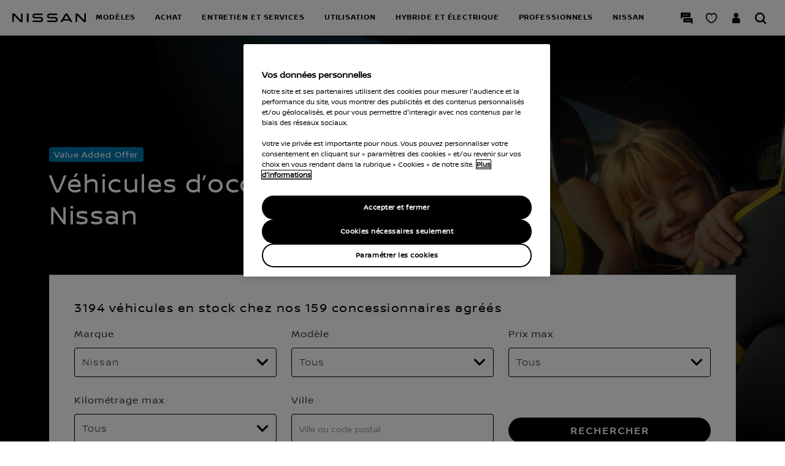

--- FILE ---
content_type: text/html; charset=utf-8
request_url: https://occasions.nissan.fr/landing/home
body_size: 49805
content:
<!DOCTYPE html><html dir="ltr" lang="fr-FR" data-critters-container><head><link rel="preload" as="font" href="https://libs-europe.nissan-cdn.net/next-ssr/ecom/_next/static/media/NissanBrandW06-Bold.6590ba08.ttf" type="font/ttf" crossorigin="anonymous"><link rel="preload" as="font" href="https://libs-europe.nissan-cdn.net/next-ssr/ecom/_next/static/media/NissanBrandW06-Light.b94bebb1.ttf" type="font/ttf" crossorigin="anonymous"><link rel="preload" as="font" href="https://libs-europe.nissan-cdn.net/next-ssr/ecom/_next/static/media/NissanBrandW06-Regular.4357efb9.ttf" type="font/ttf" crossorigin="anonymous"><meta http-equiv="Content-Type" content="text/html; charset=UTF-8"><meta http-equiv="X-UA-Compatible" content="IE=edge"><meta charset="utf-8"><meta name="viewport" content="width=device-width, initial-scale=1.0"><meta name="version" content="25.11.30.NISSAN"><meta name="geo.country" content="FR"><meta name="description" content="Trouvez une voiture d’occasion confortable et fiable chez des concessionnaires Nissan de confiance. Découvrez notre gamme d&#x27;occasions certifiés Nissan France."><meta name="twitter:title" content="Nissan Occasions Certifiées | Nissan France"><meta name="twitter:description" content="Trouvez une voiture d’occasion confortable et fiable chez des concessionnaires Nissan de confiance. Découvrez notre gamme d&#x27;occasions certifiés Nissan France."><meta name="twitter:card" content="summary"><meta property="og:title" content="Nissan Occasions Certifiées | Nissan France"><meta property="og:image" content="https://libs-europe.nissan-cdn.net/etc/designs/nissan_next_v3/25.11.30.NISSAN-12/common-assets/img/logo/logo.png"><meta property="og:url" content="https://occasions.nissan.fr/landing/home"><meta property="og:description" content="Trouvez une voiture d’occasion confortable et fiable chez des concessionnaires Nissan de confiance. Découvrez notre gamme d&#x27;occasions certifiés Nissan France."><meta property="og:site_name" content="Nissan"><meta name="robots" content="index,follow"><meta property="og:type" content="website"><link rel="stylesheet" media="print, screen" href="//libs-europe.nissan-cdn.net/etc/designs/nissan_next_v3/25.11.30.NISSAN-12/common-assets/css/fonts/fonts-latin-basic.min.css"><style type="text/css">
.skiplinks{border:0;display:block;list-style:none;margin:0;padding:0;width:100%;height:0}.skiplinks li{display:block;list-style:none;margin:0;padding:0;position:relative;z-index:100}.skiplinks a{border:0;height:1px;margin:-1px;overflow:hidden;padding:0;position:absolute;width:1px}.skiplinks a:focus{text-align:center;position:absolute;padding:5px 12px;background-color:#fff;line-height:1em;clip:auto;top:10px;left:0;height:auto;width:100%;white-space:nowrap}
</style><link rel="stylesheet" media="print, screen" href="//libs-europe.nissan-cdn.net/etc/designs/nissan_next_v3/25.11.30.NISSAN-12/common-assets/css/small-header-footer.min.css"><link rel="stylesheet" media="print, screen and (min-width: 36.3125em)" href="//libs-europe.nissan-cdn.net/etc/designs/nissan_next_v3/25.11.30.NISSAN-12/common-assets/css/medium-header-footer.min.css"><link rel="stylesheet" media="print, screen and (min-width: 60em)" href="//libs-europe.nissan-cdn.net/etc/designs/nissan_next_v3/25.11.30.NISSAN-12/common-assets/css/large-header-footer.min.css"><link rel="canonical" href="https://occasions.nissan.fr/landing/home"><script data-headless-exec="true">
    var HELIOS = {
            "adobe": {
                "shared": {},
                "tagging": {
                    "targetCode": "nissanhelioseu",
                    "googleAccount": "",
                    "adobeAccount": "nissanfrprod",
                    "mboxActivated": "true",
                    "excludeList": {}
                }
            },

            
            
            
            
            "components": {
                
            },
            "config": {
                "logoHardGate": "",
            	"siteTemplate" : "t201",
                "dataSourceType": "live",
            	"common": {
                    "mediaQuery": {},
                    "api": {
                        "aem": {
                            "secureResourcePath": "/content/nissan_prod/fr_FR/jcr:content/ownerServices",
                            "ecomDisabledForMND": "false"

                        },
                        	"googleMaps": {
                            "apiKey": "AIzaSyCrQu5eJhDHE9lq0lf1NMohUhqZU3ygYBY",
                            "hasMapComponentSelectorWhitelist": ['.c_022', '.c_061 .map', '.c_207_3'],
		                    "useRegion": false,
                            "enableAutoCompleteRadiusFilter": false
		                               },
                    	"apigee": {
                    	    "url": "https://eu.nissan-api.net/",
                            "aemProxyUrl" : "/content/nissan_prod/fr_FR/index/landing/jcr:content.proxy.json",
                    	    "countryCode": "FR",
                    	    "languageCode": "fr",
                    	    "brand": "nissan",
                    	    "environment": "prod",
							"generateAuthCookieServeltPath":  "/services/setAuthCookie.json",
							"securePrefix": "/secure"
                    	},
                        
                            
                                "mediaServerKeys":{
                                  "clientID":"",
                                  "clientSecret":""
                                },
                            
                            
                        
                    	
                        "storageSettings": {
                        
                            "firstName": "SESSION_STORAGE",
                        
                            "lastName": "SESSION_STORAGE",
                        
                            "country": "SESSION_STORAGE",
                        
                            "emailAddress": "SESSION_STORAGE",
                        
                            "phoneNumber": "SESSION_STORAGE",
                        
                            "city": "SESSION_STORAGE",
                        
                            "mobileNumber": "SESSION_STORAGE",
                        
                            "addressLine1": "SESSION_STORAGE",
                        
                            "addressLine2": "SESSION_STORAGE",
                        
                            "userPostalCode": "SESSION_STORAGE",
                        
                            "title": "SESSION_STORAGE",
                        
                            "dealerLocation": "SESSION_STORAGE",
                            "location": "SESSION_STORAGE",
                            "postalCode": "SESSION_STORAGE",
                            
                            "ip": "SESSION_STORAGE"
                        },
                        "disclaimers": "/landing/_jcr_content.textDisclaimers.html"
                    },
                    "currencyCode": "EUR",
                    "formatting": {
                        "currency": {
                            "manualPriceFormatting": false,
                            "symbol": "€",
                            "position": "right",
                            "decimalPlaces": 0,
                            "showDecimalZeros": false,
                            "decimalSeparator": ",",
                            "thousandsSeparator": " ",
                            "formatPositive": "%v %c",
                            "formatNegative": "-%c%v"
                        }
                    },
                    
                    
                    "scriptBaseUrl": '//libs-europe.nissan-cdn.net/etc/designs/nissan_next_v3/25.11.30.NISSAN-12/common-assets/scripts',
                    
                    
                        
                        
                            "locale": "fr-FR",
                        
                    
                    "dateFormat": {
                        "two_tier": {
                            "year": "2-digit",
                            "month": "2-digit"
                        },
                        "three_tier": {
                            "year": "2-digit",
                            "month": "2-digit",
                            "day": "2-digit"
                        }
                    },
                    "timeFormat":"24",
                    "pricing": {
                        "financeProvider": "RCI",
                        
                        
    "rciProxyScriptUrl": "//prod.rciservices.eu/proxy/js/latest/RCIFinancialProxy.js",


                        "isPriceGroupSwitchingEnabled": false,
                        "priceCodes": {"Retail":{"includesTax":true,"label":"Test 1","description":"Test 1","disclaimer":"Test 1","currency":"EUR"},"Retail with VAT":{"includesTax":true,"label":"A partir de ","currency":"EUR"}},
                        "priceGroups": {},
                        "strings": {
                            "priceForBuyersLabel": "",
                            "changeLocationLabel": "",
                            "locationSelectedTooltip": "",
                            "locationPopupLabel": "",
                            "locationNotSetInfoLabel": "",
                            "setLocationButtonLabel": "",
                            "defaultLocationLabel": "",
                            "financeCalculatorCtaText": "Personnalisez votre loyer",
                            "financeDisclaimerCtaText": "View finance disclaimer",
                            "viewWarningCtaText": "Warning",
                            "priceLabel": "Prix à partir de ",
                            "externalCalculatorErrorTitle": " Il y a un problème avec la simulation financière",
                            "externalCalculatorErrorContent": "La simulation financière est actuellement indisponible. Veuillez réessayer plus tard."
                        },
                        "isRegionalPriceEnabled":false,
                        "defaultPostCode":"",
                        "isDefaultPostCodeEnabled":false,
                        "isPriceFromWebserviceEnabled":false,
                        "isPriceSupressionEnabled":false,
                        "isOfferPriceEnabled" : false,
						"isOnlinePriceEnabled" : false,
						"isRegionalOffersEnabled" : false
                    },
	
	
	
	"smartLocation": {
                            "postalCodeSearch": false,
                            "locationDetectionMethod": "browser",
                            "browserStrorageLocation": "session",
                            "storageExpiryPeriod": "e.g. Postal code long-term local storage expiry period  ",
                            "hideUseMyCurrentLocation": false,
                            "isSoftGateEnabled": false,
                            "isPlpHardGateEnabled": false,
                            "isConfiguratorHardGateEnabled": false,
                            "isGeoLocationTrackingEnabled": false,
                            
                        },
	
	
                    "loadingLabel": "Chargement..."
                }
            }
        },
    googleDataLayer = [HELIOS.adobe.tagging, {"event" : "DLready"}];
</script><script>
var brokenImages = [],
   compareImages = [];
window.addEventListener('error', function (e) {
    let identifiers =  [/\/content\/dam/, /\/etc\/designs/, /mediaserver/, /europe.nissan-cdn.net/, /asia.nissan-cdn.net/, /nissan-cdn.net/, /infiniti-cdn.net/, /europe.infiniti-cdn.net/, /asia.infiniti-cdn.net/ ];
    const isMatch = identifiers.some(rx => rx.test(e.target.src));
   if (e.target.nodeName == 'IMG' && e.target.offsetParent && isMatch) {
      let imgUrl = e.target.src;
      if (imgUrl.includes('.net')) {
         imgUrl = imgUrl.split('.net')[1]
      }
      imgUrl = imgUrl.split('.ximg')[0]
      if (!brokenImages.includes(imgUrl)) {
         brokenImages.push(imgUrl);
      }
   }
}, true)

;(function (d, s, c) {
   var j = d.createElement(s),
      t = d.getElementsByTagName(s)[0]
   j.src = '//libs-europe.nissan-cdn.net/etc/designs/nissan_next_v3/25.11.30.NISSAN-12/common-assets/scripts/vendor/elk/elastic-apm-rum.umd.min.js'
   j.onload = function () {
      elasticApm.init(c)
      setInterval(function () {
         if (brokenImages.length) {
            window.imageScript();
         }
      }, 5000);
      window.imageScript = function () {
         const transaction = elasticApm.startTransaction('Image-Error-Capture', 'custom')
         var imgSetLenght = 0;
         for (i = 0; i < brokenImages.length; i++) {
            const label = i;
            if (!compareImages.includes(brokenImages[i])) {
               transaction.addLabels({
                  [label]: brokenImages[i]
               })
               imgSetLenght++;
               compareImages.push(brokenImages[i]);
            }
         }
         transaction.addLabels({
            count: imgSetLenght
         })
         brokenImages.forEach(function (img) {
            const span = transaction.startSpan(img, "Image not Loaded");
            span.action = window.location.href;
         });
         brokenImages = [];
         setTimeout(() => {
            transaction.end();
         }, 100)
         //transaction.end();
      }
   }
   t.parentNode.insertBefore(j, t)
})(document, 'script', {
   serviceName: 'nissan',
   serverUrl: 'https://rum-observability.nissanpace.com/',
   environment: '',
   transactionSampleRate: 0.1,
   centralConfig: true,
})

    </script><script type="text/javascript">
        HELIOS.config.common.mediaQuery = HELIOS.config.common.mediaQuery || {}
        HELIOS.config.common.mediaQuery = {
            "raw": {
            "small": 36.3124,
            "mediumMin": 36.3125,
            "mediumMax": 59.9999,
            "large": 60,
            "smallOrMediumMax": 59.9999,
            "mediumOrLargeMin": 36.3125
            },
            "is": {
            "small": "(max-width:36.3124em)",
            "medium": "(min-width: 36.3125em) and (max-width: 59.9999em)",
            "large": "(min-width: 60em)",
            "smallOrMedium": "(max-width: 59.9999em)",
            "mediumOrLarge": "(min-width: 36.3125em)"
            },
            "breakpoints": [
            "36.3124em",
            "36.3125em",
            "59.9999em",
            "60em"
            ],
            "breakpointsPx": {
            "small": 580,
            "mediumMin": 581,
            "mediumMax": 959,
            "large": 960,
            "smallOrMediumMax": 959,
            "mediumOrLargeMin": 581
            }
        }
    </script><link rel="icon" type="image/png" href="//libs-europe.nissan-cdn.net/etc/designs/nissan_next_v3/25.11.30.NISSAN-12/common-assets/img/favicon/favicon.png"><link rel="icon" type="image/png" sizes="24x24" href="//libs-europe.nissan-cdn.net/etc/designs/nissan_next_v3/25.11.30.NISSAN-12/common-assets/img/favicon/favicon_24x24.png"><link rel="icon" type="image/png" sizes="32x32" href="//libs-europe.nissan-cdn.net/etc/designs/nissan_next_v3/25.11.30.NISSAN-12/common-assets/img/favicon/favicon_32x32.png"><link rel="icon" type="image/png" sizes="48x48" href="//libs-europe.nissan-cdn.net/etc/designs/nissan_next_v3/25.11.30.NISSAN-12/common-assets/img/favicon/favicon_48x48.png"><link rel="icon" type="image/png" sizes="64x64" href="//libs-europe.nissan-cdn.net/etc/designs/nissan_next_v3/25.11.30.NISSAN-12/common-assets/img/favicon/favicon_64x64.png"><link rel="icon" type="image/png" sizes="72x72" href="//libs-europe.nissan-cdn.net/etc/designs/nissan_next_v3/25.11.30.NISSAN-12/common-assets/img/favicon/favicon_72x72.png"><link rel="icon" type="image/png" sizes="120x120" href="//libs-europe.nissan-cdn.net/etc/designs/nissan_next_v3/25.11.30.NISSAN-12/common-assets/img/favicon/favicon_120x120.png"><link rel="icon" type="image/png" sizes="152x152" href="//libs-europe.nissan-cdn.net/etc/designs/nissan_next_v3/25.11.30.NISSAN-12/common-assets/img/favicon/favicon_152x152.png"><link rel="apple-touch-icon" href="//libs-europe.nissan-cdn.net/etc/designs/nissan_next_v3/25.11.30.NISSAN-12/common-assets/img/favicon/favicon_64x64.png"><link rel="apple-touch-icon" sizes="72x72" href="//libs-europe.nissan-cdn.net/etc/designs/nissan_next_v3/25.11.30.NISSAN-12/common-assets/img/favicon/favicon_72x72.png"><link rel="apple-touch-icon" sizes="114x114" href="//libs-europe.nissan-cdn.net/etc/designs/nissan_next_v3/25.11.30.NISSAN-12/common-assets/img/favicon/favicon_120x120.png"><link rel="apple-touch-icon" sizes="144x144" href="//libs-europe.nissan-cdn.net/etc/designs/nissan_next_v3/25.11.30.NISSAN-12/common-assets/img/favicon/favicon_152x152.png"><meta name="msapplication-square70x70logo" content="//libs-europe.nissan-cdn.net/etc/designs/nissan_next_v3/25.11.30.NISSAN-12/common-assets/img/favicon/favicon_72x72.png"><meta name="msapplication-square150x150logo" content="//libs-europe.nissan-cdn.net/etc/designs/nissan_next_v3/25.11.30.NISSAN-12/common-assets/img/favicon/favicon_152x152.png"><meta name="msapplication-square310x310logo" content="//libs-europe.nissan-cdn.net/etc/designs/nissan_next_v3/25.11.30.NISSAN-12/common-assets/img/favicon/favicon_152x152.png"><link rel="icon" type="image/x-icon" href="//libs-europe.nissan-cdn.net/etc/designs/nissan_next_v3/25.11.30.NISSAN-12/common-assets/img/favicon/favicon_48x48.ico"><title>Nissan Occasions Certifiées | Nissan France</title><script data-render-next-js-ssr="true" graphqlurl="https://gq-eu-prod.nissanpace.com/graphql" apigeeurl="https://eu.nissan-api.net/" environment="prod" financecalculatorbaseurl="https://www.nissan.fr/_jcr_content/freeEditorial.html" locale="fr_FR" graphqlkey="da2-jndnl5ffcrapjpra72jspszdsq" data-author="false" brand="NISSAN" modeldataurl="/content/nissan_prod/fr_FR/index/cf-cpo-landing-ecom.model.json" cpodataurl="/content/nissan_prod/fr_FR/index/cf-used-cars-ecom.model.json" isecomenabled="false" mastercardpaymenturl lang="fr-FR" language="fr" country="FR" cdnurl="https://libs-europe.nissan-cdn.net/next-ssr/ecom/" errorpageurl="https://www.nissan.fr/errors.html" paymenterrorpageurl="https://www.nissan.fr/payment-error.html" dir="ltr" cartypes="[]" enabled-filters meta-robot="index,follow" pagetitleforseo="Nissan Occasions Certifiées | Nissan France" datasourcetype="live" client="euecomm" cognitotokencheck="true" appsyncauthtokenurl="http://internal-k8s-prodeufr-nisprode-aa4bcfcdfd-444064064.eu-west-1.elb.amazonaws.com/cognito-auth-service/token" appsyncpublicauthtokenurl="https://apigateway-eu-prod.nissanpace.com/euw1nisprod/public-access-token" data-smartlocation-ecommarketdefaultpostcode data-smartlocation-cpostrapline data-smartlocation-placeholdertext=" " data-smartlocation-hideusemycurrentlocation="false" data-smartlocation-usemycurrentlocation="Utiliser ma position actuelle" data-smartlocation-couldntfindlocationerrortext="Aucun résultat" data-smartlocation-outofmarketerror="Nous ne pouvons retrouver votre position" data-smartlocation-arialabel="e.g. Tell us your location  " data-smartlocation-submitbuttonlabel="Valider"></script><script type="text/javascript">
    HELIOS.adobe.tagging.templateName = "T107.0 - CPO Landing Page";
    HELIOS.adobe.tagging.pageType = "certified-pre-owned";
    HELIOS.adobe.tagging.toolName = "ecommerce:certified-pre-owned";

    var isAuthor= "false";
    setTimeout(function(){if (window && window.location.href.endsWith(".html") && !window.location.href.includes("/home") && "false" === isAuthor){
        var currentUrl = window.location.href;
        currentUrl.replace('#/','');
        window.location.href = currentUrl.replace('.html','/home');
    }}, 2000);
  </script><meta name="next-head-count" content="48"><style data-styled data-styled-version="5.3.6">.bgiDdV{position:relative;width:100%;min-height:320px;background-color:var(--wds2-colour-nissanblack);overflow:hidden;}/*!sc*/
@media (min-width:375px) and (max-width:1024px){.bgiDdV{min-height:280px;}}/*!sc*/
@media (min-width:1024px){.bgiDdV{padding-top:20px;min-height:400px;}}/*!sc*/
data-styled.g1[id="hero-banner-styles__Container-sc-10ly9qz-0"]{content:"bgiDdV,"}/*!sc*/
.eFRdde{position:absolute;top:0;left:0;width:100%;height:100%;z-index:1;}/*!sc*/
.eFRdde picture,.eFRdde img{width:100%;height:100%;object-fit:cover;}/*!sc*/
.eFRdde:after{content:'';position:absolute;top:0;left:0;width:100%;height:100%;background:linear-gradient(180deg,rgba(0,0,0,0) 0%,rgba(0,0,0,0.42) 65%,black 100%),linear-gradient(270deg,rgba(0,0,0,0.40) 0%,rgba(0,0,0,0.20) 65%,rgba(0,0,0,0) 100%);}/*!sc*/
data-styled.g2[id="hero-banner-styles__Background-sc-10ly9qz-1"]{content:"eFRdde,"}/*!sc*/
.jvIcVh{position:relative;z-index:2;height:100%;display:-webkit-box;display:-webkit-flex;display:-ms-flexbox;display:flex;-webkit-flex-direction:column;-ms-flex-direction:column;flex-direction:column;padding:40px 20px;margin-top:40px;}/*!sc*/
@media (min-width:768px){.jvIcVh{padding:60px 40px 40px;}}/*!sc*/
@media (min-width:960px) and (max-width:1023px){.jvIcVh{margin-top:80px;}}/*!sc*/
@media (min-width:1024px){.jvIcVh{padding:80px 80px 40px;margin-top:80px;}}/*!sc*/
@media (min-width:1480px) and (max-width:1920px){.jvIcVh{padding:80px 80px 40px;margin-top:120px;}}/*!sc*/
@media (min-width:1920px){.jvIcVh{padding:80px 320px 40px;margin-top:10vw;}}/*!sc*/
data-styled.g3[id="hero-banner-styles__Wrapper-sc-10ly9qz-2"]{content:"jvIcVh,"}/*!sc*/
.bqpNIY{max-width:100%;}/*!sc*/
@media (min-width:768px){.bqpNIY{padding-bottom:60px;}}/*!sc*/
@media (min-width:1920px){.bqpNIY{padding-bottom:80px;}}/*!sc*/
data-styled.g4[id="hero-banner-styles__ContentSection-sc-10ly9qz-3"]{content:"bqpNIY,"}/*!sc*/
.hVcPPL{display:inline-block;font-size:14px;font-weight:400;padding:0px 8px;background-color:#0076AB;color:var(--wds2-colour-nissanwhite);margin-bottom:8px;border-radius:4px;-webkit-letter-spacing:0.9px;-moz-letter-spacing:0.9px;-ms-letter-spacing:0.9px;letter-spacing:0.9px;line-height:24px;}/*!sc*/
@media (min-width:768px){.hVcPPL{font-size:14px;}}/*!sc*/
data-styled.g5[id="hero-banner-styles__OfferTag-sc-10ly9qz-4"]{content:"hVcPPL,"}/*!sc*/
.iunEOR{color:var(--wds2-colour-nissanwhite);font-size:24px;font-weight:400;margin:0 0 12px 0;line-height:34px;max-width:280px;word-wrap:break-word;-webkit-letter-spacing:1.5px;-moz-letter-spacing:1.5px;-ms-letter-spacing:1.5px;letter-spacing:1.5px;text-transform:initial;font-family:var(--wds2-type-display-s-fontFamily);font-size:var(--wds2-type-display-s-fontSize);font-style:var(--wds2-type-display-s-fontStyle);font-weight:var(--wds2-type-display-s-fontWeight);line-height:var(--wds2-type-display-s-lineHeight);-webkit-letter-spacing:var(--wds2-type-display-s-letterSpacing);-moz-letter-spacing:var(--wds2-type-display-s-letterSpacing);-ms-letter-spacing:var(--wds2-type-display-s-letterSpacing);letter-spacing:var(--wds2-type-display-s-letterSpacing);}/*!sc*/
@media (min-width:375px){.iunEOR{font-size:28px;max-width:320px;}}/*!sc*/
@media (min-width:375px) and (max-width:768px){.iunEOR{max-width:500px;}}/*!sc*/
@media (min-width:768px){.iunEOR{font-size:32px;max-width:768px;font-weight:400;line-height:34px;-webkit-letter-spacing:1.5px;-moz-letter-spacing:1.5px;-ms-letter-spacing:1.5px;letter-spacing:1.5px;}}/*!sc*/
@media (min-width:1024px){.iunEOR{font-size:42px;max-width:768px;font-weight:400;line-height:52px;-webkit-letter-spacing:1.5px;-moz-letter-spacing:1.5px;-ms-letter-spacing:1.5px;letter-spacing:1.5px;}}/*!sc*/
data-styled.g6[id="hero-banner-styles__Title-sc-10ly9qz-5"]{content:"iunEOR,"}/*!sc*/
.frSohq{color:var(--wds2-colour-nissanwhite);margin:0;opacity:0.9;max-width:320px;font-family:var(--wds2-type-body-light-s-fontFamily);line-height:var(--wds2-type-body-light-s-lineHeight);-webkit-letter-spacing:var(--wds2-type-body-light-s-letterSpacing);-moz-letter-spacing:var(--wds2-type-body-light-s-letterSpacing);-ms-letter-spacing:var(--wds2-type-body-light-s-letterSpacing);letter-spacing:var(--wds2-type-body-light-s-letterSpacing);font-weight:var(--wds2-type-body-light-s-fontWeight);font-size:var(--wds2-type-body-light-s-fontSize);}/*!sc*/
@media (min-width:375px){.frSohq{font-size:15px;max-width:320px;}}/*!sc*/
@media (min-width:375px) and (max-width:768px){.frSohq{max-width:500px;}}/*!sc*/
@media (min-width:768px){.frSohq{font-size:16px;max-width:622px;}}/*!sc*/
@media (min-width:1024px){.frSohq{max-width:768px;}}/*!sc*/
data-styled.g7[id="hero-banner-styles__Subtitle-sc-10ly9qz-6"]{content:"frSohq,"}/*!sc*/
.gZvyGf .drop-down-wrapper{max-width:100%;width:100%;}/*!sc*/
@media (min-width:320px) and (max-width:767px){.gZvyGf .drop-down-wrapper #drop-down-wrapper{width:100%;}}/*!sc*/
.gZvyGf label{width:100%;font-style:normal;color:var(--wds2-colour-nissanblack);font-family:var(--wds2-type-body-regular-m-fontFamily);font-weight:var(--wds2-type-body-regular-m-fontWeight);font-size:var(--wds2-type-body-regular-m-fontSize);-webkit-letter-spacing:var(--wds2-type-body-regular-m-letterSpacing);-moz-letter-spacing:var(--wds2-type-body-regular-m-letterSpacing);-ms-letter-spacing:var(--wds2-type-body-regular-m-letterSpacing);letter-spacing:var(--wds2-type-body-regular-m-letterSpacing);line-height:var(--wds2-type-body-regular-m-lineHeight);cursor:default;}/*!sc*/
.gZvyGf .drop-down-input-container{max-width:100%;width:100%;display:-webkit-inline-box;display:-webkit-inline-flex;display:-ms-inline-flexbox;display:inline-flex;-webkit-align-items:center;-webkit-box-align:center;-ms-flex-align:center;align-items:center;color:var(--wds2-colour-nissanblack);position:relative;margin-top:4px;background-color:var(--wds2-colour-nissanwhite);border-radius:var(--wds2-stroke-l);}/*!sc*/
.gZvyGf select{-webkit-appearance:none;-moz-appearance:none;appearance:none;-webkit-appearance:none;max-width:100%;width:-webkit-fill-available;width:-moz-available;height:48px;cursor:pointer;display:-webkit-box;display:-webkit-flex;display:-ms-flexbox;display:flex;-webkit-box-pack:start;-webkit-justify-content:flex-start;-ms-flex-pack:start;justify-content:flex-start;-webkit-align-items:center;-webkit-box-align:center;-ms-flex-align:center;align-items:center;-webkit-user-select:none;-moz-user-select:none;-ms-user-select:none;user-select:none;background:var(--wds2-colour-nissanwhite);border:var(--wds2-stroke-s) solid var(--wds2-colour-nissanblack);box-sizing:border-box;border-radius:var(--wds2-stroke-l);padding-left:12px;padding-right:40px !important;padding-bottom:2px;font-family:var(--wds2-type-body-light-m-fontFamily);font-weight:var(--wds2-type-body-light-m-fontWeight);font-size:var(--wds2-type-body-light-m-fontSize);-webkit-letter-spacing:var(--wds2-type-body-light-m-letterSpacing);-moz-letter-spacing:var(--wds2-type-body-light-m-letterSpacing);-ms-letter-spacing:var(--wds2-type-body-light-m-letterSpacing);letter-spacing:var(--wds2-type-body-light-m-letterSpacing);line-height:var(--wds2-type-body-light-m-lineHeight);background:transparent url("data:image/svg+xml;utf8,<svg version='1.1' xmlns='http://www.w3.org/2000/svg' width='1024' height='1024' viewBox='0 0 1024 1024'><path d='M511.573 805.973l-445.227-445.141c-33.323-33.323-33.323-87.339 0-120.704 33.323-33.323 87.339-33.323 120.704 0l324.565 324.523 324.48-324.48c33.323-33.323 87.339-33.323 120.661 0s33.323 87.339 0 120.661l-445.184 445.141z'/></svg>") no-repeat;background-size:20px;background-position:right 12px top 50%;}/*!sc*/
.gZvyGf select[disabled]{background-color:var(--wds2-colour-action-disabled-onlight);background-image:url("data:image/svg+xml;utf8,<svg version='1.1' xmlns='http://www.w3.org/2000/svg' width='1024' height='1024' viewBox='0 0 1024 1024'><path fill='#cccccc' d='M511.573 805.973l-445.227-445.141c-33.323-33.323-33.323-87.339 0-120.704 33.323-33.323 87.339-33.323 120.704 0l324.565 324.523 324.48-324.48c33.323-33.323 87.339-33.323 120.661 0s33.323 87.339 0 120.661l-445.184 445.141z'/></svg>") no-repeat;opacity:0.5;pointer-events:none;}/*!sc*/
.gZvyGf select:focus-visible{outline:none;box-shadow:0 0 0 var(--wds2-stroke-l) var(--wds2-colour-action-focus-onlight);border-radius:var(--wds2-stroke-l);-webkit-border-radius:var(--wds2-stroke-l);-moz-border-radius:var(--wds2-stroke-l);-ms-border-radius:var(--wds2-stroke-l);}/*!sc*/
.gZvyGf option{font-weight:normal;display:block;white-space-collapse:collapse;text-wrap:nowrap;min-height:1.2em;padding:0px 2px 1px;}/*!sc*/
data-styled.g10[id="drop-downstyles__StyledDropDown-sc-1cgad60-0"]{content:"gZvyGf,"}/*!sc*/
.kPhfBB{background-color:var(--wds2-colour-nissanwhite);padding:40px;border:1px solid #e6e0f3;width:100%;position:relative;box-shadow:none;}/*!sc*/
@media (max-width:767px){.kPhfBB{padding:20px;}}/*!sc*/
data-styled.g11[id="quick-searchstyles__SearchContainer-sc-18y0qsm-0"]{content:"kPhfBB,"}/*!sc*/
.jcReAz{margin-bottom:16px;}/*!sc*/
data-styled.g12[id="quick-searchstyles__InfoSection-sc-18y0qsm-1"]{content:"jcReAz,"}/*!sc*/
.ckgPsm{margin-bottom:8px;text-transform:initial;font-family:var(--wds2-type-display-xs-fontFamily);font-size:var(--wds2-type-display-xs-fontSize);font-style:var(--wds2-type-display-xs-fontStyle);font-weight:var(--wds2-type-display-xs-fontWeight);line-height:var(--wds2-type-display-xs-lineHeight);-webkit-letter-spacing:var(--wds2-type-display-xs-letterSpacing);-moz-letter-spacing:var(--wds2-type-display-xs-letterSpacing);-ms-letter-spacing:var(--wds2-type-display-xs-letterSpacing);letter-spacing:var(--wds2-type-display-xs-letterSpacing);display:none;}/*!sc*/
@media (max-width:767px){.ckgPsm{display:block;}}/*!sc*/
data-styled.g13[id="quick-searchstyles__FindCarHeading-sc-18y0qsm-2"]{content:"ckgPsm,"}/*!sc*/
.fLvAaZ{color:var(--wds2-colour-nissanblack);margin-bottom:16px;font-family:var(--wds2-type-body-light-m-fontFamily);font-weight:var(--wds2-type-body-light-m-fontWeight);font-size:var(--wds2-type-body-light-m-fontSize);-webkit-letter-spacing:var(--wds2-type-body-light-m-letterSpacing);-moz-letter-spacing:var(--wds2-type-body-light-m-letterSpacing);-ms-letter-spacing:var(--wds2-type-body-light-m-letterSpacing);letter-spacing:var(--wds2-type-body-light-m-letterSpacing);line-height:var(--wds2-type-body-light-m-lineHeight);}/*!sc*/
@media (min-width:768px){.fLvAaZ{font-family:var(--wds2-type-display-xs-fontFamily);font-size:var(--wds2-type-display-xs-fontSize);font-style:var(--wds2-type-display-xs-fontStyle);font-weight:var(--wds2-type-display-xs-fontWeight);line-height:var(--wds2-type-display-xs-lineHeight);-webkit-letter-spacing:var(--wds2-type-display-xs-letterSpacing);-moz-letter-spacing:var(--wds2-type-display-xs-letterSpacing);-ms-letter-spacing:var(--wds2-type-display-xs-letterSpacing);letter-spacing:var(--wds2-type-display-xs-letterSpacing);}}/*!sc*/
data-styled.g14[id="quick-searchstyles__VehicleCount-sc-18y0qsm-3"]{content:"fLvAaZ,"}/*!sc*/
.crEguT{display:grid;grid-template-columns:repeat(3,1fr);gap:24px;-webkit-align-items:flex-end;-webkit-box-align:flex-end;-ms-flex-align:flex-end;align-items:flex-end;}/*!sc*/
@media (min-width:1366px){}/*!sc*/
data-styled.g15[id="quick-searchstyles__FormGrid-sc-18y0qsm-4"]{content:"crEguT,"}/*!sc*/
.emZVBS{position:relative;display:-webkit-box;display:-webkit-flex;display:-ms-flexbox;display:flex;min-width:0;-webkit-flex-direction:column;-ms-flex-direction:column;flex-direction:column;font-family:var(--wds2-type-body-regular-m-fontFamily);font-weight:var(--wds2-type-body-regular-m-fontWeight);font-size:var(--wds2-type-body-regular-m-fontSize);-webkit-letter-spacing:var(--wds2-type-body-regular-m-letterSpacing);-moz-letter-spacing:var(--wds2-type-body-regular-m-letterSpacing);-ms-letter-spacing:var(--wds2-type-body-regular-m-letterSpacing);letter-spacing:var(--wds2-type-body-regular-m-letterSpacing);line-height:var(--wds2-type-body-regular-m-lineHeight);}/*!sc*/
.emZVBS .location{padding-bottom:4px;}/*!sc*/
.emZVBS .input-wrapper{position:relative;width:100%;margin-bottom:0;}/*!sc*/
.emZVBS .input-wrapper input{padding:12px 32px 12px 12px;border:1px solid var(--wds2-colour-nissanblack);border-radius:4px;width:100%;font-size:14px;height:48px;}/*!sc*/
.emZVBS .input-wrapper input::-webkit-input-placeholder{color:#999;}/*!sc*/
.emZVBS .input-wrapper input::-moz-placeholder{color:#999;}/*!sc*/
.emZVBS .input-wrapper input:-ms-input-placeholder{color:#999;}/*!sc*/
.emZVBS .input-wrapper input::placeholder{color:#999;}/*!sc*/
.emZVBS .input-wrapper .icon-search,.emZVBS .input-wrapper .icon-close{position:absolute;right:12px;width:16px;height:16px;cursor:pointer;top:12px;padding-top:4px;}/*!sc*/
.emZVBS .input-wrapper .icon-search::before{content:var(--wds2-icon-search);}/*!sc*/
.emZVBS .input-wrapper .icon-close::before{content:var(--wds2-icon-close-cross);}/*!sc*/
data-styled.g16[id="quick-searchstyles__FormGroup-sc-18y0qsm-5"]{content:"emZVBS,"}/*!sc*/
.gCLSZi{display:block;margin-bottom:6px;}/*!sc*/
data-styled.g17[id="quick-searchstyles__Label-sc-18y0qsm-6"]{content:"gCLSZi,"}/*!sc*/
.chhKWJ{background-color:black;color:white;padding:0 24px;height:42px;border-radius:40px;border:none;cursor:pointer;white-space:nowrap;font-weight:700;-webkit-letter-spacing:2px;-moz-letter-spacing:2px;-ms-letter-spacing:2px;letter-spacing:2px;font-size:16px;line-height:24px;text-transform:uppercase;-webkit-transition:background-color 0.2s;transition:background-color 0.2s;text-align:center;width:100%;-webkit-align-self:flex-end;-ms-flex-item-align:end;align-self:flex-end;}/*!sc*/
.chhKWJ:hover{background-color:#333;}/*!sc*/
@media (max-width:767px){.chhKWJ{margin-top:8px;}}/*!sc*/
data-styled.g18[id="quick-searchstyles__SearchButton-sc-18y0qsm-7"]{content:"chhKWJ,"}/*!sc*/
.iqLErl{visibility:hidden;display:inline-block;width:0;height:0;overflow:hidden;}/*!sc*/
data-styled.g19[id="quick-searchstyles__SearchAnchor-sc-18y0qsm-8"]{content:"iqLErl,"}/*!sc*/
.gCQNPc{background:var(--wds2-colour-background-grey,#f6f6f6);}/*!sc*/
data-styled.g30[id="landing-page-container-styles__StyledContainer-sc-19av69e-1"]{content:"gCQNPc,"}/*!sc*/
@media (min-width:768px){.waNuG{display:none;}}/*!sc*/
data-styled.g32[id="landing-page-container-styles__QuickSearchContainer-sc-19av69e-3"]{content:"waNuG,"}/*!sc*/
.iwQWNF{background:var(--wds2-colour-nissanblack);color:var(--wds2-colour-nissanwhite);position:relative;z-index:2;width:100%;display:-webkit-box;display:-webkit-flex;display:-ms-flexbox;display:flex;-webkit-flex-direction:column;-ms-flex-direction:column;flex-direction:column;padding:40px 20px;margin:0 auto;box-sizing:border-box;}/*!sc*/
@media (min-width:768px){.iwQWNF{padding:60px 40px;}}/*!sc*/
@media (min-width:1024px){.iwQWNF{padding:80px;}}/*!sc*/
@media (min-width:1920px){.iwQWNF{padding:80px 320px;}}/*!sc*/
data-styled.g33[id="editorial-card-styles__EditorialContainer-kpjl5w-0"]{content:"iwQWNF,"}/*!sc*/
.hrWVlw{display:-webkit-box;display:-webkit-flex;display:-ms-flexbox;display:flex;-webkit-flex-wrap:wrap;-ms-flex-wrap:wrap;flex-wrap:wrap;gap:40px;width:100%;}/*!sc*/
data-styled.g34[id="editorial-card-styles__CardContainer-kpjl5w-1"]{content:"hrWVlw,"}/*!sc*/
.dVOKrM{display:-webkit-box;display:-webkit-flex;display:-ms-flexbox;display:flex;-webkit-flex-direction:column;-ms-flex-direction:column;flex-direction:column;gap:24px;width:100%;max-width:100%;box-sizing:border-box;}/*!sc*/
@media (max-width:767px){.dVOKrM{width:100%;-webkit-flex-direction:column;-ms-flex-direction:column;flex-direction:column;}}/*!sc*/
data-styled.g35[id="editorial-card-styles__Card-kpjl5w-2"]{content:"dVOKrM,"}/*!sc*/
.iSURAk{color:var(--wds2-colour-nissanwhite);font-size:24px;font-weight:400;padding:0 0 40px;line-height:34px;-webkit-letter-spacing:1.5px;-moz-letter-spacing:1.5px;-ms-letter-spacing:1.5px;letter-spacing:1.5px;text-transform:initial;font-family:var(--wds2-type-display-s-fontFamily);font-size:var(--wds2-type-display-s-fontSize);font-style:var(--wds2-type-display-s-fontStyle);font-weight:var(--wds2-type-display-s-fontWeight);line-height:var(--wds2-type-display-s-lineHeight);-webkit-letter-spacing:var(--wds2-type-display-s-letterSpacing);-moz-letter-spacing:var(--wds2-type-display-s-letterSpacing);-ms-letter-spacing:var(--wds2-type-display-s-letterSpacing);letter-spacing:var(--wds2-type-display-s-letterSpacing);}/*!sc*/
@media (min-width:768px){.iSURAk{font-size:32px;line-height:42px;}}/*!sc*/
@media (min-width:1024px){.iSURAk{font-size:42px;line-height:52px;}}/*!sc*/
data-styled.g39[id="editorial-card-styles__Headline-kpjl5w-6"]{content:"iSURAk,"}/*!sc*/
.WVaeB{background-color:var(--wds2-colour-nissangrey);-webkit-animation:pulse 1.5s infinite;animation:pulse 1.5s infinite;}/*!sc*/
@-webkit-keyframes pulse{0%{opacity:1;}50%{opacity:0.5;}100%{opacity:1;}}/*!sc*/
@keyframes pulse{0%{opacity:1;}50%{opacity:0.5;}100%{opacity:1;}}/*!sc*/
.WVaeB .editorial-card-styles__ImageWrapper-kpjl5w-3{background-color:var(--wds2-colour-nissangrey);min-height:200px;}/*!sc*/
.WVaeB .editorial-card-styles__Content-kpjl5w-5 .editorial-card-styles__Title-kpjl5w-7{height:24px;background-color:var(--wds2-colour-nissangrey);margin-bottom:10px;}/*!sc*/
.WVaeB .editorial-card-styles__Content-kpjl5w-5 .editorial-card-styles__Description-kpjl5w-8{height:60px;background-color:var(--wds2-colour-nissangrey);margin-bottom:15px;}/*!sc*/
.WVaeB .editorial-card-styles__Content-kpjl5w-5 .editorial-card-styles__CTA-kpjl5w-9{width:120px;height:40px;background-color:var(--wds2-colour-nissangrey);}/*!sc*/
data-styled.g43[id="editorial-card-styles__SkeletonCard-kpjl5w-10"]{content:"WVaeB,"}/*!sc*/
.hOGcOT button{background:url("data:image/svg+xml,%3Csvg width='40' height='12' viewBox='0 0 40 12' fill='none' xmlns='http://www.w3.org/2000/svg'%3E%3Cpath fill-rule='evenodd' clip-rule='evenodd' d='M33.2961 11.681C33.4937 11.8938 33.752 12 34.0108 12C34.2696 12 34.5284 11.8938 34.7255 11.6815L40 5.99993L34.7255 0.318895C34.3313 -0.106298 33.6903 -0.106298 33.2961 0.318895C32.9013 0.744088 32.9013 1.43333 33.2961 1.85852L36.2127 5H0V7H36.2126L33.2961 10.1413C32.9013 10.5665 32.9013 11.2558 33.2961 11.681Z' fill='white'/%3E%3C/svg%3E%0A") no-repeat transparent center center;width:56px;height:40px;border:4px solid transparent;padding:0;margin:0;border-radius:8px;cursor:pointer;-webkit-transition:background-color 0.3s,color 0.3s;transition:background-color 0.3s,color 0.3s;}/*!sc*/
.hOGcOT .left-arrow{-webkit-transform:rotate(180deg);-ms-transform:rotate(180deg);transform:rotate(180deg);}/*!sc*/
.hOGcOT .disabled{opacity:0.4;}/*!sc*/
.hOGcOT .disabled svg path{fill:#ccc;}/*!sc*/
data-styled.g44[id="carouselarrowsstyles__StyledArrowsCarousel-sc-1ehqinj-0"]{content:"hOGcOT,"}/*!sc*/
.kjpsvA{position:relative;width:100%;overflow:hidden;}/*!sc*/
data-styled.g45[id="editorial-carouselstyles__CarouselContainer-be3h5q-0"]{content:"kjpsvA,"}/*!sc*/
.bQNgCF{display:-webkit-box;display:-webkit-flex;display:-ms-flexbox;display:flex;-webkit-transition:-webkit-transform 0.3s ease-in-out;-webkit-transition:transform 0.3s ease-in-out;transition:transform 0.3s ease-in-out;gap:40px;}/*!sc*/
data-styled.g46[id="editorial-carouselstyles__CarouselTrack-be3h5q-1"]{content:"bQNgCF,"}/*!sc*/
.ehjYos{-webkit-flex-shrink:0;-ms-flex-negative:0;flex-shrink:0;width:100%;padding:0 0 40px;box-sizing:border-box;}/*!sc*/
@media (min-width:768px){.ehjYos{padding:0 0 80px;}}/*!sc*/
data-styled.g47[id="editorial-carouselstyles__CarouselSlide-be3h5q-2"]{content:"ehjYos,"}/*!sc*/
.drChXf{bottom:0;left:0;width:100%;display:-webkit-box;display:-webkit-flex;display:-ms-flexbox;display:flex;-webkit-box-pack:justify;-webkit-justify-content:space-between;-ms-flex-pack:justify;justify-content:space-between;-webkit-align-items:center;-webkit-box-align:center;-ms-flex-align:center;align-items:center;}/*!sc*/
data-styled.g48[id="editorial-carouselstyles__CarouselControls-be3h5q-3"]{content:"drChXf,"}/*!sc*/
.hHJtlI{color:white;font-size:14px;padding-left:12px;}/*!sc*/
@media (min-width:768px){.hHJtlI{display:none;}}/*!sc*/
data-styled.g49[id="editorial-carouselstyles__PageIndicator-be3h5q-4"]{content:"hHJtlI,"}/*!sc*/
.dGyLNx{display:-webkit-box;display:-webkit-flex;display:-ms-flexbox;display:flex;gap:8px;-webkit-box-pack:left;-webkit-justify-content:left;-ms-flex-pack:left;justify-content:left;-webkit-flex:1;-ms-flex:1;flex:1;padding:10px;}/*!sc*/
@media (max-width:767px){.dGyLNx{display:none;}}/*!sc*/
data-styled.g50[id="editorial-carouselstyles__PageDashes-be3h5q-5"]{content:"dGyLNx,"}/*!sc*/
.kFXjbR{width:48px;height:2px;background:white;-webkit-transition:background 0.3s ease;transition:background 0.3s ease;cursor:pointer;}/*!sc*/
data-styled.g51[id="editorial-carouselstyles__Dash-be3h5q-6"]{content:"kFXjbR,"}/*!sc*/
.dUNsqv{width:100%;padding:24px 20px 4px;box-sizing:border-box;}/*!sc*/
@media (min-width:728px){.dUNsqv{padding:60px 40px;}}/*!sc*/
@media (min-width:1024px){.dUNsqv{padding:80px;}}/*!sc*/
@media (min-width:1920px){.dUNsqv{padding:80px 320px;}}/*!sc*/
data-styled.g52[id="offers-cardstyles__Container-jf7qux-0"]{content:"dUNsqv,"}/*!sc*/
.kHGpHM{overflow:hidden;display:-webkit-box;display:-webkit-flex;display:-ms-flexbox;display:flex;-webkit-flex-direction:column;-ms-flex-direction:column;flex-direction:column;width:100%;margin:0 auto;}/*!sc*/
@media (min-width:727px){.kHGpHM{-webkit-flex-direction:row;-ms-flex-direction:row;flex-direction:row;-webkit-align-items:stretch;-webkit-box-align:stretch;-ms-flex-align:stretch;align-items:stretch;gap:24px;}}/*!sc*/
@media (min-width:1024px){.kHGpHM{gap:40px;}}/*!sc*/
data-styled.g53[id="offers-cardstyles__Card-jf7qux-1"]{content:"kHGpHM,"}/*!sc*/
.yTKWP{position:relative;width:100%;height:163px;aspect-ratio:16 / 9;}/*!sc*/
@media (min-width:375px){.yTKWP{height:183px;}}/*!sc*/
@media (min-width:767px) and (max-width:1024px){.yTKWP{aspect-ratio:1 / 1;}}/*!sc*/
@media (min-width:727px){.yTKWP{width:40%;height:auto;min-height:300px;}}/*!sc*/
data-styled.g54[id="offers-cardstyles__ImageContainer-jf7qux-2"]{content:"yTKWP,"}/*!sc*/
.eUnBsD{width:100%;height:100%;object-fit:cover;}/*!sc*/
data-styled.g55[id="offers-cardstyles__StyledImage-jf7qux-3"]{content:"eUnBsD,"}/*!sc*/
.hxnUrX{padding:16px 0 20px;width:100%;}/*!sc*/
@media (min-width:727px){.hxnUrX{width:60%;padding:0;display:-webkit-box;display:-webkit-flex;display:-ms-flexbox;display:flex;-webkit-flex-direction:column;-ms-flex-direction:column;flex-direction:column;-webkit-box-pack:justify;-webkit-justify-content:space-between;-ms-flex-pack:justify;justify-content:space-between;}}/*!sc*/
data-styled.g56[id="offers-cardstyles__Content-jf7qux-4"]{content:"hxnUrX,"}/*!sc*/
.idJUrK{width:100%;}/*!sc*/
data-styled.g57[id="offers-cardstyles__ContentWrapper-jf7qux-5"]{content:"idJUrK,"}/*!sc*/
.iRnjqP{display:inline-block;font-size:14px;font-weight:400;padding:0px 8px;background-color:#0076ab;color:var(--wds2-colour-nissanwhite);margin-bottom:8px;border-radius:4px;-webkit-letter-spacing:0.9px;-moz-letter-spacing:0.9px;-ms-letter-spacing:0.9px;letter-spacing:0.9px;line-height:24px;}/*!sc*/
@media (min-width:768px){.iRnjqP{font-size:14px;}}/*!sc*/
data-styled.g58[id="offers-cardstyles__Tag-jf7qux-6"]{content:"iRnjqP,"}/*!sc*/
.zMTSn{color:var(--wds2-colour-nissanblack);word-wrap:break-word;overflow-wrap:break-word;white-space:normal;width:100%;padding-bottom:16px;margin:0;text-transform:initial;font-family:var(--wds2-type-display-s-fontFamily);font-size:var(--wds2-type-display-s-fontSize);font-style:var(--wds2-type-display-s-fontStyle);font-weight:var(--wds2-type-display-s-fontWeight);line-height:var(--wds2-type-display-s-lineHeight);-webkit-letter-spacing:var(--wds2-type-display-s-letterSpacing);-moz-letter-spacing:var(--wds2-type-display-s-letterSpacing);-ms-letter-spacing:var(--wds2-type-display-s-letterSpacing);letter-spacing:var(--wds2-type-display-s-letterSpacing);}/*!sc*/
@media (min-width:1024px){.zMTSn{font-family:var(--wds2-type-display-m-fontFamily);font-size:var(--wds2-type-display-m-fontSize);font-style:var(--wds2-type-display-m-fontStyle);font-weight:var(--wds2-type-display-m-fontWeight);line-height:var(--wds2-type-display-m-lineHeight);-webkit-letter-spacing:var(--wds2-type-display-m-letterSpacing);-moz-letter-spacing:var(--wds2-type-display-m-letterSpacing);-ms-letter-spacing:var(--wds2-type-display-m-letterSpacing);letter-spacing:var(--wds2-type-display-m-letterSpacing);}}/*!sc*/
data-styled.g59[id="offers-cardstyles__Heading-jf7qux-7"]{content:"zMTSn,"}/*!sc*/
.bxuBJj{position:relative;margin-bottom:20px;width:100%;}/*!sc*/
data-styled.g60[id="offers-cardstyles__DescriptionContainer-jf7qux-8"]{content:"bxuBJj,"}/*!sc*/
.ducUxg{font-size:16px;line-height:1.5;color:var(--wds2-colour-nissanblack);font-family:var(--wds2-type-body-light-s-fontFamily);font-size:var(--wds2-type-body-light-s-fontSize);font-style:var(--wds2-type-body-light-s-fontStyle);font-weight:var(--wds2-type-body-light-s-fontWeight);line-height:var(--wds2-type-body-light-s-lineHeight);-webkit-letter-spacing:var(--wds2-type-body-light-s-letterSpacing);-moz-letter-spacing:var(--wds2-type-body-light-s-letterSpacing);-ms-letter-spacing:var(--wds2-type-body-light-s-letterSpacing);letter-spacing:var(--wds2-type-body-light-s-letterSpacing);}/*!sc*/
data-styled.g61[id="offers-cardstyles__DescriptionText-jf7qux-9"]{content:"ducUxg,"}/*!sc*/
.jvgqQS{background:none;border:none;color:var(--wds2-colour-nissanblack);font-size:16px;padding:0;cursor:pointer;display:inline;font-family:var(--wds2-type-body-link-m-fontFamily);font-size:var(--wds2-type-body-link-m-fontSize);font-style:var(--wds2-type-body-link-m-fontStyle);font-weight:var(--wds2-type-body-link-m-fontWeight);line-height:var(--wds2-type-body-link-m-lineHeight);-webkit-letter-spacing:var(--wds2-type-body-link-m-letterSpacing);-moz-letter-spacing:var(--wds2-type-body-link-m-letterSpacing);-ms-letter-spacing:var(--wds2-type-body-link-m-letterSpacing);letter-spacing:var(--wds2-type-body-link-m-letterSpacing);-webkit-text-decoration:underline;text-decoration:underline;}/*!sc*/
data-styled.g62[id="offers-cardstyles__ReadMore-jf7qux-10"]{content:"jvgqQS,"}/*!sc*/
.hzHJIA{margin:0;width:100%;display:block;}/*!sc*/
@media (min-width:727px){.hzHJIA{max-width:100%;white-space:normal;word-wrap:break-word;}}/*!sc*/
data-styled.g63[id="offers-cardstyles__Description-jf7qux-11"]{content:"hzHJIA,"}/*!sc*/
.kcoAcL{width:100%;max-width:196px;}/*!sc*/
data-styled.g64[id="offers-cardstyles__ButtonContainer-jf7qux-12"]{content:"kcoAcL,"}/*!sc*/
.cXVCdi{width:100%;background:var(--wds2-colour-nissanblack);color:var(--wds2-colour-nissanwhite);border:none;padding:12px;border-radius:40px;font-size:12px;font-weight:700;cursor:pointer;-webkit-transition:background-color 0.2s;transition:background-color 0.2s;line-height:24px;-webkit-letter-spacing:2px;-moz-letter-spacing:2px;-ms-letter-spacing:2px;letter-spacing:2px;}/*!sc*/
.cXVCdi:hover{background:#1a1a1a;}/*!sc*/
data-styled.g65[id="offers-cardstyles__Button-jf7qux-13"]{content:"cXVCdi,"}/*!sc*/
@media only screen and (max-width:767px){.icClFV .cpo-offer-overlay{min-height:100%;max-height:100%;}}/*!sc*/
data-styled.g66[id="offers-cardstyles__OverlayWrapper-jf7qux-14"]{content:"icClFV,"}/*!sc*/
.cBCNpg{display:block;height:0;width:0;margin:0;padding:0;visibility:hidden;}/*!sc*/
data-styled.g67[id="offers-cardstyles__AnchorTag-jf7qux-15"]{content:"cBCNpg,"}/*!sc*/
.bYNWoL{width:100%;padding:40px 20px;box-sizing:border-box;}/*!sc*/
@media (min-width:728px){.bYNWoL{padding:60px 40px;}}/*!sc*/
@media (min-width:1024px){.bYNWoL{padding:80px;}}/*!sc*/
@media (min-width:1920px){.bYNWoL{padding:80px 320px;}}/*!sc*/
data-styled.g68[id="disclaimerstyles__DisclaimerWrapper-sc-1nyzipo-0"]{content:"bYNWoL,"}/*!sc*/
.fcpcYa{font-family:var(--wds2-type-disclaimer-light-fontFamily);font-size:var(--wds2-type-disclaimer-light-fontSize);font-style:var(--wds2-type-disclaimer-light-fontStyle);font-weight:var(--wds2-type-disclaimer-light-fontWeight);line-height:var(--wds2-type-disclaimer-light-lineHeight);-webkit-letter-spacing:var(--wds2-type-disclaimer-light-letterSpacing);-moz-letter-spacing:var(--wds2-type-disclaimer-light-letterSpacing);-ms-letter-spacing:var(--wds2-type-disclaimer-light-letterSpacing);letter-spacing:var(--wds2-type-disclaimer-light-letterSpacing);margin-bottom:0;color:var(--wds2-colour-nissanblack);}/*!sc*/
data-styled.g69[id="disclaimerstyles__DisclaimerText-sc-1nyzipo-1"]{content:"fcpcYa,"}/*!sc*/
.guFNOg{width:100%;box-sizing:border-box;padding:40px 20px;}/*!sc*/
@media (min-width:375px) and (max-width:767px){.guFNOg{padding:40px 20px;}}/*!sc*/
@media (min-width:768px) and (max-width:1023px){.guFNOg{padding:60px 40px;}}/*!sc*/
@media (min-width:1024px) and (max-width:1919px){.guFNOg{padding:80px 80px;}}/*!sc*/
@media (min-width:1920px){.guFNOg{padding:80px 320px;}}/*!sc*/
data-styled.g70[id="vehicleRangestyles__Container-sc-1lbbda3-0"]{content:"guFNOg,"}/*!sc*/
.jGLhLC{margin:0 0 24px 0;text-align:left;text-transform:initial;font-family:var(--wds2-type-display-s-fontFamily);font-size:var(--wds2-type-display-s-fontSize);font-style:var(--wds2-type-display-s-fontStyle);font-weight:var(--wds2-type-display-s-fontWeight);line-height:var(--wds2-type-display-s-lineHeight);-webkit-letter-spacing:var(--wds2-type-display-s-letterSpacing);-moz-letter-spacing:var(--wds2-type-display-s-letterSpacing);-ms-letter-spacing:var(--wds2-type-display-s-letterSpacing);letter-spacing:var(--wds2-type-display-s-letterSpacing);}/*!sc*/
@media (min-width:768px){.jGLhLC{font-family:var(--wds2-type-display-m-fontFamily);font-size:var(--wds2-type-display-m-fontSize);font-style:var(--wds2-type-display-m-fontStyle);font-weight:var(--wds2-type-display-m-fontWeight);line-height:var(--wds2-type-display-m-lineHeight);-webkit-letter-spacing:var(--wds2-type-display-m-letterSpacing);-moz-letter-spacing:var(--wds2-type-display-m-letterSpacing);-ms-letter-spacing:var(--wds2-type-display-m-letterSpacing);letter-spacing:var(--wds2-type-display-m-letterSpacing);margin-bottom:40px;}}/*!sc*/
@media (min-width:1025px){.jGLhLC{font-family:var(--wds2-type-display-l-fontFamily);font-size:var(--wds2-type-display-l-fontSize);font-style:var(--wds2-type-display-l-fontStyle);font-weight:var(--wds2-type-display-l-fontWeight);line-height:var(--wds2-type-display-l-lineHeight);-webkit-letter-spacing:var(--wds2-type-display-l-letterSpacing);-moz-letter-spacing:var(--wds2-type-display-l-letterSpacing);-ms-letter-spacing:var(--wds2-type-display-l-letterSpacing);letter-spacing:var(--wds2-type-display-l-letterSpacing);margin-bottom:40px;}}/*!sc*/
data-styled.g71[id="vehicleRangestyles__Title-sc-1lbbda3-1"]{content:"jGLhLC,"}/*!sc*/
.hruDlx{display:grid;width:100%;grid-gap:32px;grid-template-columns:1fr;}/*!sc*/
@media (min-width:375px) and (max-width:727px){.hruDlx{grid-template-columns:repeat(2,1fr);}}/*!sc*/
@media (min-width:727px) and (max-width:767px){.hruDlx{grid-template-columns:repeat(2,1fr);}}/*!sc*/
@media (min-width:768px) and (max-width:1023px){.hruDlx{grid-template-columns:repeat(3,1fr);}}/*!sc*/
@media (min-width:1024px) and (max-width:1280px){.hruDlx{grid-template-columns:repeat(3,1fr);grid-gap:40px;}}/*!sc*/
@media (min-width:1281px) and (max-width:1919px){.hruDlx{grid-template-columns:repeat(4,1fr);grid-gap:40px;}}/*!sc*/
@media (min-width:1920px){.hruDlx{grid-template-columns:repeat(4,1fr);grid-gap:40px;}}/*!sc*/
data-styled.g72[id="vehicleRangestyles__Grid-sc-1lbbda3-2"]{content:"hruDlx,"}/*!sc*/
.eLgYQq{background-color:#efefef;overflow:hidden;display:-webkit-box;display:-webkit-flex;display:-ms-flexbox;display:flex;-webkit-flex-direction:column;-ms-flex-direction:column;flex-direction:column;width:100%;-webkit-transition:-webkit-transform 0.3s ease,box-shadow 0.3s ease;-webkit-transition:transform 0.3s ease,box-shadow 0.3s ease;transition:transform 0.3s ease,box-shadow 0.3s ease;cursor:pointer;}/*!sc*/
data-styled.g73[id="vehicleRangestyles__Card-sc-1lbbda3-3"]{content:"eLgYQq,"}/*!sc*/
.hVbzDe{display:-webkit-box;display:-webkit-flex;display:-ms-flexbox;display:flex;-webkit-box-pack:center;-webkit-justify-content:center;-ms-flex-pack:center;justify-content:center;-webkit-align-items:flex-start;-webkit-box-align:flex-start;-ms-flex-align:flex-start;align-items:flex-start;background-color:#efefef;-webkit-box-flex:1;-webkit-flex-grow:1;-ms-flex-positive:1;flex-grow:1;height:calc(100% - 60px);}/*!sc*/
data-styled.g74[id="vehicleRangestyles__ImageContainer-sc-1lbbda3-4"]{content:"hVbzDe,"}/*!sc*/
.dnsbUu{width:100%;height:auto;max-height:280px;object-fit:contain;margin-top:20px;}/*!sc*/
data-styled.g75[id="vehicleRangestyles__VehicleImage-sc-1lbbda3-5"]{content:"dnsbUu,"}/*!sc*/
.eHvdod{display:-webkit-box;display:-webkit-flex;display:-ms-flexbox;display:flex;-webkit-align-items:center;-webkit-box-align:center;-ms-flex-align:center;align-items:center;padding:10px 20px 20px 20px;height:72px;}/*!sc*/
data-styled.g76[id="vehicleRangestyles__CardContent-sc-1lbbda3-6"]{content:"eHvdod,"}/*!sc*/
.kKYBNa{display:-webkit-box;display:-webkit-flex;display:-ms-flexbox;display:flex;-webkit-flex-direction:column;-ms-flex-direction:column;flex-direction:column;-webkit-align-items:flex-start;-webkit-box-align:flex-start;-ms-flex-align:flex-start;align-items:flex-start;width:100%;}/*!sc*/
data-styled.g77[id="vehicleRangestyles__ModelInfo-sc-1lbbda3-7"]{content:"kKYBNa,"}/*!sc*/
.jYGAiE{margin:0;width:100%;text-transform:capitalize;font-family:var(--wds2-type-body-regular-m-fontFamily);font-weight:var(--wds2-type-body-regular-m-fontWeight);font-size:var(--wds2-type-body-regular-m-fontSize);-webkit-letter-spacing:var(--wds2-type-body-regular-m-letterSpacing);-moz-letter-spacing:var(--wds2-type-body-regular-m-letterSpacing);-ms-letter-spacing:var(--wds2-type-body-regular-m-letterSpacing);letter-spacing:var(--wds2-type-body-regular-m-letterSpacing);line-height:var(--wds2-type-body-regular-m-lineHeight);display:-webkit-box;-webkit-line-clamp:3;-webkit-box-orient:vertical;overflow:hidden;text-overflow:ellipsis;}/*!sc*/
@media (min-width:1025px){.jYGAiE{font-family:var(--wds2-type-display-xs-fontFamily);font-size:var(--wds2-type-display-xs-fontSize);font-style:var(--wds2-type-display-xs-fontStyle);font-weight:var(--wds2-type-display-xs-fontWeight);line-height:var(--wds2-type-display-xs-lineHeight);-webkit-letter-spacing:var(--wds2-type-display-xs-letterSpacing);-moz-letter-spacing:var(--wds2-type-display-xs-letterSpacing);-ms-letter-spacing:var(--wds2-type-display-xs-letterSpacing);letter-spacing:var(--wds2-type-display-xs-letterSpacing);}}/*!sc*/
data-styled.g78[id="vehicleRangestyles__ModelName-sc-1lbbda3-8"]{content:"jYGAiE,"}/*!sc*/
.dgSZCB{display:block;height:0;width:0;margin:0;padding:0;visibility:hidden;}/*!sc*/
data-styled.g79[id="vehicleRangestyles__AnchorTag-sc-1lbbda3-9"]{content:"dgSZCB,"}/*!sc*/
</style><link data-next-font rel="preconnect" href="/" crossorigin="anonymous"><script defer nomodule src="https://libs-europe.nissan-cdn.net/next-ssr/ecom/landing-page/_next/static/chunks/polyfills-42372ed130431b0a.js"></script><script src="https://libs-europe.nissan-cdn.net/next-ssr/ecom/landing-page/_next/static/chunks/webpack-eda3e44f866049dc.js" defer></script><script src="https://libs-europe.nissan-cdn.net/next-ssr/ecom/landing-page/_next/static/chunks/framework-e82a91356956e6c8.js" defer></script><script src="https://libs-europe.nissan-cdn.net/next-ssr/ecom/landing-page/_next/static/chunks/main-e4c9c82181e9585d.js" defer></script><script src="https://libs-europe.nissan-cdn.net/next-ssr/ecom/landing-page/_next/static/chunks/pages/_app-ece91b38808be55d.js" defer></script><script src="https://libs-europe.nissan-cdn.net/next-ssr/ecom/landing-page/_next/static/chunks/806-dae4c49ba35fa008.js" defer></script><script src="https://libs-europe.nissan-cdn.net/next-ssr/ecom/landing-page/_next/static/chunks/pages/index-f67f73b3a91d02d1.js" defer></script><script src="https://libs-europe.nissan-cdn.net/next-ssr/ecom/landing-page/_next/static/cqM95_jGxECDQY4A4L7Sc/_buildManifest.js" defer></script><script src="https://libs-europe.nissan-cdn.net/next-ssr/ecom/landing-page/_next/static/cqM95_jGxECDQY4A4L7Sc/_ssgManifest.js" defer></script><style>*,:after,:before{box-sizing:border-box}body,h1,h2,h3,p{margin:0}body{text-rendering:optimizeSpeed;line-height:1.5}button,input,select{font:inherit}@media (prefers-reduced-motion:reduce){*,:after,:before{animation-duration:.01ms!important;animation-iteration-count:1!important;transition-duration:.01ms!important;scroll-behavior:auto!important}}body{min-height:100vh}:root{--wds2-colour-nissanblack:#000;--wds2-colour-nissangrey:#efefef;--wds2-colour-nissanwhite:#fff;--wds2-colour-validation-success-onlight:#0a8035;--wds2-colour-validation-success-ondark:#0ebe4f;--wds2-colour-validation-error-onlight:#e00034;--wds2-colour-validation-error-ondark:#ff85a1;--wds2-colour-validation-background-success-onlight:#e7f2eb;--wds2-colour-validation-background-error-onlight:#f5e7ea;--wds2-colour-validation-background-info-onlight:#efefef;--wds2-colour-action-hover-onlight:#4c4c4c;--wds2-colour-keyline-onlight:#ccc;--wds2-colour-background-grey:#f6f6f6;--wds2-colour-offers:#0076ab;--wds2-colour-action-focus-onlight:#5485f0;--wds2-colour-action-disabled-onlight:#ccc;--wds2-colour-action-hover-ondark:#ccc;--wds2-colour-action-focus-ondark:#5485f0;--wds2-colour-action-disabled-ondark:#4c4c4c;--wds2-radius-l:40px;--wds2-stroke-s:1px;--wds2-stroke-m:2px;--wds2-stroke-l:4px;--wds2-type-display-l-japanese-fontFamily:ShinGoPro-Regular;--wds2-type-display-l-japanese-fontWeight:400;--wds2-type-display-l-japanese-fontSize:36px;--wds2-type-display-l-japanese-letterSpacing:1.5px;--wds2-type-display-l-japanese-lineHeight:52px;--wds2-type-display-xl-japanese-fontFamily:ShinGoPro-Regular;--wds2-type-display-xl-japanese-fontWeight:400;--wds2-type-display-xl-japanese-fontSize:58px;--wds2-type-display-xl-japanese-letterSpacing:1.5px;--wds2-type-display-xl-japanese-lineHeight:78px;--wds2-type-display-m-fontFamily:NissanBrand-Regular,NotoSans-Arabic;--wds2-type-display-m-fontWeight:400;--wds2-type-display-m-fontSize:32px;--wds2-type-display-m-letterSpacing:1.5px;--wds2-type-display-m-lineHeight:42px;--wds2-type-display-s-fontFamily:NissanBrand-Regular,NotoSans-Arabic;--wds2-type-display-s-fontWeight:400;--wds2-type-display-s-fontSize:24px;--wds2-type-display-s-letterSpacing:1.5px;--wds2-type-display-s-lineHeight:34px;--wds2-type-display-xs-fontFamily:NissanBrand-Regular,NotoSans-Arabic;--wds2-type-display-xs-fontWeight:400;--wds2-type-display-xs-fontSize:20px;--wds2-type-display-xs-letterSpacing:1.5px;--wds2-type-display-xs-lineHeight:26px;--wds2-type-subtitle-m-fontFamily:NissanBrand-Bold,NotoSans-Arabic;--wds2-type-subtitle-m-fontWeight:700;--wds2-type-subtitle-m-fontSize:16px;--wds2-type-subtitle-m-letterSpacing:2px;--wds2-type-subtitle-m-lineHeight:26px;--wds2-type-subtitle-s-fontFamily:NissanBrand-Bold,NotoSans-Arabic;--wds2-type-subtitle-s-fontWeight:700;--wds2-type-subtitle-s-fontSize:14px;--wds2-type-subtitle-s-letterSpacing:2px;--wds2-type-subtitle-s-lineHeight:24px;--wds2-type-body-light-m-fontFamily:NissanBrand-Light,NotoSans-Arabic;--wds2-type-body-light-m-fontWeight:300;--wds2-type-body-light-m-fontSize:16px;--wds2-type-body-light-m-letterSpacing:0.8999999761581421px;--wds2-type-body-light-m-lineHeight:26px;--wds2-type-body-regular-m-fontFamily:NissanBrand-Regular,NotoSans-Arabic;--wds2-type-body-regular-m-fontWeight:400;--wds2-type-body-regular-m-fontSize:16px;--wds2-type-body-regular-m-letterSpacing:0.8999999761581421px;--wds2-type-body-regular-m-lineHeight:26px;--wds2-type-body-link-m-fontFamily:NissanBrand-Regular,NotoSans-Arabic;--wds2-type-body-link-m-fontWeight:400;--wds2-type-body-link-m-fontSize:16px;--wds2-type-body-link-m-letterSpacing:0.8999999761581421px;--wds2-type-body-link-m-lineHeight:26px;--wds2-type-body-bold-m-fontFamily:NissanBrand-Bold,NotoSans-Arabic;--wds2-type-body-bold-m-fontWeight:700;--wds2-type-body-bold-m-fontSize:16px;--wds2-type-body-bold-m-letterSpacing:0.8999999761581421px;--wds2-type-body-bold-m-lineHeight:26px;--wds2-type-body-regular-s-fontFamily:NissanBrand-Regular,NotoSans-Arabic;--wds2-type-body-regular-s-fontWeight:400;--wds2-type-body-regular-s-fontSize:14px;--wds2-type-body-regular-s-letterSpacing:0.8999999761581421px;--wds2-type-body-regular-s-lineHeight:24px;--wds2-type-body-light-s-fontFamily:NissanBrand-Light,NotoSans-Arabic;--wds2-type-body-light-s-fontWeight:300;--wds2-type-body-light-s-fontSize:14px;--wds2-type-body-light-s-letterSpacing:0.8999999761581421px;--wds2-type-body-light-s-lineHeight:24px;--wds2-type-body-link-s-fontFamily:NissanBrand-Regular,NotoSans-Arabic;--wds2-type-body-link-s-fontWeight:400;--wds2-type-body-link-s-fontSize:14px;--wds2-type-body-link-s-letterSpacing:0.8999999761581421px;--wds2-type-body-link-s-lineHeight:24px;--wds2-type-body-bold-s-fontFamily:NissanBrand-Bold,NotoSans-Arabic;--wds2-type-body-bold-s-fontWeight:700;--wds2-type-body-bold-s-fontSize:14px;--wds2-type-body-bold-s-letterSpacing:0.8999999761581421px;--wds2-type-body-bold-s-lineHeight:24px;--wds2-type-disclaimer-light-fontFamily:NissanBrand-Light,NotoSans-Arabic;--wds2-type-disclaimer-light-fontWeight:300;--wds2-type-disclaimer-light-fontSize:12px;--wds2-type-disclaimer-light-letterSpacing:0.8999999761581421px;--wds2-type-disclaimer-light-lineHeight:18px;--wds2-type-disclaimer-bold-fontFamily:NissanBrand-Bold,NotoSans-Arabic;--wds2-type-disclaimer-bold-fontWeight:700;--wds2-type-disclaimer-bold-fontSize:12px;--wds2-type-disclaimer-bold-letterSpacing:0.8999999761581421px;--wds2-type-disclaimer-bold-lineHeight:18px;--wds2-type-action-button-m-fontFamily:NissanBrand-Bold,NotoSans-Arabic;--wds2-type-action-button-m-fontWeight:700;--wds2-type-action-button-m-fontSize:16px;--wds2-type-action-button-m-letterSpacing:2px;--wds2-type-action-button-m-lineHeight:24px;--wds2-type-action-button-m-hover-fontFamily:NissanBrand-Bold,NotoSans-Arabic;--wds2-type-action-button-m-hover-fontWeight:700;--wds2-type-action-button-m-hover-fontSize:16px;--wds2-type-action-button-m-hover-letterSpacing:2px;--wds2-type-action-button-m-hover-lineHeight:24px;--wds2-type-action-filter-fontFamily:NissanBrand-Bold,NotoSans-Arabic;--wds2-type-action-filter-fontWeight:700;--wds2-type-action-filter-fontSize:12px;--wds2-type-action-filter-letterSpacing:2px;--wds2-type-action-filter-lineHeight:20px;--wds2-type-action-filter-hover-fontFamily:NissanBrand-Bold,NotoSans-Arabic;--wds2-type-action-filter-hover-fontWeight:700;--wds2-type-action-filter-hover-fontSize:12px;--wds2-type-action-filter-hover-letterSpacing:2px;--wds2-type-action-filter-hover-lineHeight:20px;--wds2-type-quote-l-fontFamily:NissanBrand-Regular,NotoSans-Arabic;--wds2-type-quote-l-fontWeight:400;--wds2-type-quote-l-fontSize:42px;--wds2-type-quote-l-letterSpacing:2px;--wds2-type-quote-l-lineHeight:52px;--wds2-type-quote-s-fontFamily:NissanBrand-Regular,NotoSans-Arabic;--wds2-type-quote-s-fontWeight:400;--wds2-type-quote-s-fontSize:24px;--wds2-type-quote-s-letterSpacing:2px;--wds2-type-quote-s-lineHeight:34px;--wds2-type-display-l-fontFamily:NissanBrand-Regular,NotoSans-Arabic;--wds2-type-display-l-fontWeight:400;--wds2-type-display-l-fontSize:42px;--wds2-type-display-l-letterSpacing:1.5px;--wds2-type-display-l-lineHeight:52px;--wds2-type-display-xl-fontFamily:NissanBrand-Regular,NotoSans-Arabic;--wds2-type-display-xl-fontWeight:400;--wds2-type-display-xl-fontSize:68px;--wds2-type-display-xl-letterSpacing:1.5px;--wds2-type-display-xl-lineHeight:78px;--wds2-type-display-m-japanese-fontFamily:ShinGoPro-Regular;--wds2-type-display-m-japanese-fontWeight:400;--wds2-type-display-m-japanese-fontSize:28px;--wds2-type-display-m-japanese-letterSpacing:1.5px;--wds2-type-display-m-japanese-lineHeight:38px;--wds2-type-display-s-japanese-fontFamily:ShinGoPro-Regular;--wds2-type-display-s-japanese-fontWeight:400;--wds2-type-display-s-japanese-fontSize:20px;--wds2-type-display-s-japanese-letterSpacing:1.5px;--wds2-type-display-s-japanese-lineHeight:34px;--wds2-type-subtitle-m-japanese-fontFamily:ShinGoPro-Bold;--wds2-type-subtitle-m-japanese-fontWeight:700;--wds2-type-subtitle-m-japanese-fontSize:16px;--wds2-type-subtitle-m-japanese-letterSpacing:2px;--wds2-type-subtitle-m-japanese-lineHeight:26px;--wds2-type-body-regular-m-japanese-fontFamily:ShinGoPro-Regular;--wds2-type-body-regular-m-japanese-fontWeight:400;--wds2-type-body-regular-m-japanese-fontSize:16px;--wds2-type-body-regular-m-japanese-letterSpacing:0.8999999761581421px;--wds2-type-body-regular-m-japanese-lineHeight:26px;--wds2-type-body-light-m-japanese-fontFamily:ShinGoPro-Light;--wds2-type-body-light-m-japanese-fontWeight:300;--wds2-type-body-light-m-japanese-fontSize:16px;--wds2-type-body-light-m-japanese-letterSpacing:0.8999999761581421px;--wds2-type-body-light-m-japanese-lineHeight:26px;--wds2-type-body-link-m-japanese-fontFamily:ShinGoPro-Regular;--wds2-type-body-link-m-japanese-fontWeight:400;--wds2-type-body-link-m-japanese-fontSize:16px;--wds2-type-body-link-m-japanese-letterSpacing:0.8999999761581421px;--wds2-type-body-link-m-japanese-lineHeight:26px;--wds2-type-body-bold-m-japanese-fontFamily:ShinGoPro-Bold;--wds2-type-body-bold-m-japanese-fontWeight:700;--wds2-type-body-bold-m-japanese-fontSize:16px;--wds2-type-body-bold-m-japanese-letterSpacing:0.8999999761581421px;--wds2-type-body-bold-m-japanese-lineHeight:26px;--wds2-type-body-regular-s-japanese-fontFamily:ShinGoPro-Regular;--wds2-type-body-regular-s-japanese-fontWeight:400;--wds2-type-body-regular-s-japanese-fontSize:14px;--wds2-type-body-regular-s-japanese-letterSpacing:0.8999999761581421px;--wds2-type-body-regular-s-japanese-lineHeight:24px;--wds2-type-body-light-s-japanese-fontFamily:ShinGoPro-Light;--wds2-type-body-light-s-japanese-fontWeight:300;--wds2-type-body-light-s-japanese-fontSize:14px;--wds2-type-body-light-s-japanese-letterSpacing:0.8999999761581421px;--wds2-type-body-light-s-japanese-lineHeight:24px;--wds2-type-body-link-s-japanese-fontFamily:ShinGoPro-Bold;--wds2-type-body-link-s-japanese-fontWeight:700;--wds2-type-body-link-s-japanese-fontSize:14px;--wds2-type-body-link-s-japanese-letterSpacing:0.8999999761581421px;--wds2-type-body-link-s-japanese-lineHeight:24px;--wds2-type-disclaimer-light-japanese-fontFamily:ShinGoPro-Light;--wds2-type-disclaimer-light-japanese-fontWeight:300;--wds2-type-disclaimer-light-japanese-fontSize:12px;--wds2-type-disclaimer-light-japanese-letterSpacing:0.8999999761581421px;--wds2-type-disclaimer-light-japanese-lineHeight:18px;--wds2-type-disclaimer-bold-japanese-fontFamily:ShinGoPro-Bold;--wds2-type-disclaimer-bold-japanese-fontWeight:700;--wds2-type-disclaimer-bold-japanese-fontSize:12px;--wds2-type-disclaimer-bold-japanese-letterSpacing:0.8999999761581421px;--wds2-type-disclaimer-bold-japanese-lineHeight:18px;--wds2-type-subtitle-s-japanese-fontFamily:ShinGoPro-Bold;--wds2-type-subtitle-s-japanese-fontWeight:700;--wds2-type-subtitle-s-japanese-fontSize:14px;--wds2-type-subtitle-s-japanese-letterSpacing:2px;--wds2-type-subtitle-s-japanese-lineHeight:24px;--wds2-type-disclaimer-link-light-fontFamily:NissanBrand-Light,NotoSans-Arabic;--wds2-type-disclaimer-link-light-fontWeight:300;--wds2-type-disclaimer-link-light-fontSize:12px;--wds2-type-disclaimer-link-light-letterSpacing:0.8999999761581421px;--wds2-type-disclaimer-link-light-lineHeight:18px;--wds2-type-disclaimer-regular-fontFamily:NissanBrand-Regular,NotoSans-Arabic;--wds2-type-disclaimer-regular-fontWeight:400;--wds2-type-disclaimer-regular-fontSize:12px;--wds2-type-disclaimer-regular-letterSpacing:0.8999999761581421px;--wds2-type-disclaimer-regular-lineHeight:18px;--wds2-type-disclaimer-link-regular-fontFamily:NissanBrand-Regular,NotoSans-Arabic;--wds2-type-disclaimer-link-regular-fontWeight:400;--wds2-type-disclaimer-link-regular-fontSize:12px;--wds2-type-disclaimer-link-regular-letterSpacing:0.8999999761581421px;--wds2-type-disclaimer-link-regular-lineHeight:18px;--wds2-type-disclaimer-link-light-japanese-fontFamily:ShinGoPro-Light;--wds2-type-disclaimer-link-light-japanese-fontWeight:300;--wds2-type-disclaimer-link-light-japanese-fontSize:12px;--wds2-type-disclaimer-link-light-japanese-letterSpacing:0.8999999761581421px;--wds2-type-disclaimer-link-light-japanese-lineHeight:18px;--wds2-type-disclaimer-regular-japanese-fontFamily:ShinGoPro-Regular;--wds2-type-disclaimer-regular-japanese-fontWeight:400;--wds2-type-disclaimer-regular-japanese-fontSize:12px;--wds2-type-disclaimer-regular-japanese-letterSpacing:0.8999999761581421px;--wds2-type-disclaimer-regular-japanese-lineHeight:18px;--wds2-type-disclaimer-link-regular-japanese-fontFamily:ShinGoPro-Regular;--wds2-type-disclaimer-link-regular-japanese-fontWeight:400;--wds2-type-disclaimer-link-regular-japanese-fontSize:12px;--wds2-type-disclaimer-link-regular-japanese-letterSpacing:0.8999999761581421px;--wds2-type-disclaimer-link-regular-japanese-lineHeight:18px;--wds2-type-noto-sans-arabic-fontFamily:NotoSans-Arabic;--wds2-grid-l-column:12;--wds2-grid-l-padding:40px;--wds2-grid-l-margin:80px;--wds2-grid-l-minViewport:1024px;--wds2-grid-l-maxViewport:1499px;--wds2-grid-xl-column:12;--wds2-grid-xl-padding:40px;--wds2-grid-xl-margin:0px;--wds2-grid-xl-minViewport:1500px;--wds2-grid-m-column:12;--wds2-grid-m-padding:30px;--wds2-grid-m-margin:40px;--wds2-grid-m-minViewport:768px;--wds2-grid-m-maxViewport:1023px;--wds2-grid-s-column:2;--wds2-grid-s-padding:20px;--wds2-grid-s-margin:20px;--wds2-grid-s-minViewport:320px;--wds2-grid-s-maxViewport:767px;--wds2-radio-element-margin:24px;--wds2-dropdown-element-margin:40px;--wds2-icon-fontFamily:nissan-modernized-icons-font;--wds2-icon-fontWeight:normal;--wds2-icon-lineHeight:1;--wds2-icon-alert:"\e68d";--wds2-icon-anchor-link-mobile:"\e601";--wds2-icon-arrow-up:"\e921";--wds2-icon-automatic:"\e602";--wds2-icon-battery:"\e604";--wds2-icon-battery-leasing:"\e605";--wds2-icon-body-type:"\e91d";--wds2-icon-book-a-service:"\e606";--wds2-icon-download-a-brochure:"\e64d";--wds2-icon-build:"\e64e";--wds2-icon-burger-menu:"\e64f";--wds2-icon-cab-type:"\e91c";--wds2-icon-calculator:"\e68f";--wds2-icon-calendar:"\e688";--wds2-icon-capacity:"\e650";--wds2-icon-car:"\e651";--wds2-icon-carwings:"\e607";--wds2-icon-cargo-length:"\e925";--wds2-icon-charging-cost:"\e608";--wds2-icon-chassis:"\e90a";--wds2-icon-circle-outline:"\e689";--wds2-icon-clock:"\e800";--wds2-icon-close-cross:"\e609";--wds2-icon-coins:"\e60a";--wds2-icon-colour:"\e68c";--wds2-icon-compare:"\e60b";--wds2-icon-configure:"\e60c";--wds2-icon-contact-email:"\e60d";--wds2-icon-contact-phone:"\e628";--wds2-icon-cookie:"\e652";--wds2-icon-cubic_volume:"\e909";--wds2-icon-dimensions:"\e91e";--wds2-icon-directions:"\e654";--wds2-icon-discount:"\e655";--wds2-icon-document:"\e656";--wds2-icon-doors:"\e60e";--wds2-icon-double-slider:"\e60f";--wds2-icon-down-arrow:"\e610";--wds2-icon-download-brochure:"\e611";--wds2-icon-efficiency-class:"\e613";--wds2-icon-elipsis:"\e614";--wds2-icon-email-us:"\e657";--wds2-icon-emission:"\e658";--wds2-icon-emission-control-standard:"\e659";--wds2-icon-Engine:"\e65b";--wds2-icon-engine-capacity:"\e91f";--wds2-icon-engine-size:"\e65a";--wds2-icon-explore:"\e616";--wds2-icon-external-link:"\e617";--wds2-icon-social-facebook:"\e618";--wds2-icon-feedback-star:"\e619";--wds2-icon-feedback-star-empty:"\e902";--wds2-icon-feedback-star-half-filled:"\e901";--wds2-icon-find-a-dealer:"\e67f";--wds2-icon-fuel-type:"\e61a";--wds2-icon-full-screen-close:"\e61b";--wds2-icon-full-screen:"\e65c";--wds2-icon-geolocator:"\e65d";--wds2-icon-globe:"\e65e";--wds2-icon-google-plus:"\e65f";--wds2-icon-gross-weight:"\e62b";--wds2-icon-height:"\e90f";--wds2-icon-horsepower:"\e660";--wds2-icon-image-gallery-all:"\e61c";--wds2-icon-image-gallery-one:"\e61d";--wds2-icon-image-slider-control:"\e90c";--wds2-icon-info:"\e61f";--wds2-icon-information:"\e620";--wds2-icon-instagram:"\e621";--wds2-icon-inventory:"\e900";--wds2-icon-i-nventory-funnel:"\e690";--wds2-icon-inventory-results:"\e691";--wds2-icon-left-arrow:"\e622";--wds2-icon-length:"\e910";--wds2-icon-linkedin:"\e661";--wds2-icon-list:"\e663";--wds2-icon-list-view:"\e662";--wds2-icon-list-view-2:"\e664";--wds2-icon-live-chat:"\e665";--wds2-icon-loading-spinner:"\e623";--wds2-icon-log-out:"\e680";--wds2-icon-mpg:"\e629";--wds2-icon-mph:"\e666";--wds2-icon-manual:"\e624";--wds2-icon-map-view:"\e625";--wds2-icon-map-view-2:"\e626";--wds2-icon-mileage:"\e693";--wds2-icon-minus:"\e627";--wds2-icon-more-dealer-details:"\e681";--wds2-icon-new-cars:"\e667";--wds2-icon-bas-express-booking:"\e68b";--wds2-icon-bas-maintenance-package:"\e68a";--wds2-icon-number-of-seats:"\e920";--wds2-icon-offers:"\e668";--wds2-icon-options:"\e91a";--wds2-icon-pdf:"\e682";--wds2-icon-package:"\e911";--wds2-icon-packs:"\e918";--wds2-icon-pagination-off:"\e669";--wds2-icon-pagination-on:"\e66a";--wds2-icon-pan:"\e62a";--wds2-icon-payload:"\e924";--wds2-icon-phone:"\e913";--wds2-icon-photo:"\e683";--wds2-icon-play:"\e62c";--wds2-icon-player--control-fullscreen:"\e62d";--wds2-icon-player-control-no-volume:"\e62e";--wds2-icon-player-control-pause:"\e62f";--wds2-icon-player-control-play:"\e630";--wds2-icon-player-control-volume:"\e66b";--wds2-icon-plus:"\e66c";--wds2-icon-preferred-dealer:"\e66e";--wds2-icon-preferred-dealer-solid:"\e66d";--wds2-icon-print:"\e631";--wds2-icon-quick-view:"\e632";--wds2-icon-registration-date:"\e694";--wds2-icon-reset:"\e633";--wds2-icon-review:"\e695";--wds2-icon-right-arrow:"\e634";--wds2-icon-road-tax:"\e635";--wds2-icon-road-side-assistance:"\e636";--wds2-icon-running-cost:"\e637";--wds2-icon-save:"\e684";--wds2-icon-save-2:"\e916";--wds2-icon-search:"\e670";--wds2-icon-seat:"\e671";--wds2-icon-services:"\e672";--wds2-icon-share:"\e674";--wds2-icon-share-cfg:"\e685";--wds2-icon-share-save:"\e673";--wds2-icon-slider-arrow-left:"\e638";--wds2-icon-slider-arrow-right:"\e639";--wds2-icon-social-draugiem:"\e90e";--wds2-icon-social-email-us-fill:"\e923";--wds2-icon-social-facebook-fill:"\e63a";--wds2-icon-social-google-plus-fill:"\e63b";--wds2-icon-social-instagram-fill:"\e63c";--wds2-icon-social-line-fill:"\e922";--wds2-icon-social-linkedin-fill:"\e63d";--wds2-icon-social-ok-fill:"\e63e";--wds2-icon-social-ok-outline:"\e675";--wds2-icon-social-pinterest-fill:"\e676";--wds2-icon-social-twitter-fill:"\e677";--wds2-icon-social-vk-fill:"\e678";--wds2-icon-social-vk-outline:"\e679";--wds2-icon-social-wechat-fill:"\e904";--wds2-icon-social-wechat-outline:"\e906";--wds2-icon-social-weibo:"\e905";--wds2-icon-social-weibo-outline:"\e907";--wds2-icon-social-youtube:"\e63f";--wds2-icon-social-youku-fill:"\e692";--wds2-icon-social-youku-outline:"\e908";--wds2-icon-speed:"\e640";--wds2-icon-sponsored-dealer-award:"\e90d";--wds2-icon-style-packs:"\e919";--wds2-icon-summary:"\e91b";--wds2-icon-test-drive:"\e641";--wds2-icon-Tick:"\e642";--wds2-icon-towing:"\e644";--wds2-icon-trade-in:"\e687";--wds2-icon-trade-in-quote:"\e686";--wds2-icon-trash:"\e645";--wds2-icon-trims:"\e917";--wds2-icon-social-twitter:"\e67a";--wds2-icon-tyre:"\e67b";--wds2-icon-universal-price:"\e903";--wds2-icon-up-arrow:"\e67c";--wds2-icon-van:"\e90b";--wds2-icon-version-grade:"\e915";--wds2-icon-video-carousel-link:"\e67d";--wds2-icon-warranty:"\e646";--wds2-icon-wheel:"\e647";--wds2-icon-world:"\e648";--wds2-icon-wreath:"\e649";--wds2-icon-your-choice:"\e64a";--wds2-icon-your-choice-light:"\ea34";--wds2-icon-social-youtube1:"\e64b";--wds2-icon-zoom:"\e64c";--wds2-icon-accessories:"\e600";--wds2-icon-aerodynamic_body_kit:"\e954";--wds2-icon-after_sales:"\e953";--wds2-icon-ambient_lighting:"\e932";--wds2-icon-android_compatibility:"\e973";--wds2-icon-assistance:"\e931";--wds2-icon-assisted_steering:"\e952";--wds2-icon-aux:"\e972";--wds2-icon-available:"\e603";--wds2-icon-battery_service:"\e930";--wds2-icon-bed_channel_system:"\e951";--wds2-icon-best_seller:"\e950";--wds2-icon-bluetooth:"\e971";--wds2-icon-car_location:"\e94f";--wds2-icon-clear:"\e68e";--wds2-icon-climate_control:"\e94e";--wds2-icon-commerce:"\e929";--wds2-icon-continuously_variable_transmission:"\e94d";--wds2-icon-cylinder:"\e653";--wds2-icon-device_compatibility:"\e934";--wds2-icon-drive_train_2wd:"\e970";--wds2-icon-drive_train_4wd:"\e96f";--wds2-icon-dual_climate_control:"\e96e";--wds2-icon-editpencil2:"\e612";--wds2-icon-engine:"\e96d";--wds2-icon-enginePower:"\e615";--wds2-icon-epedal_driving:"\e942";--wds2-icon-exclaimation:"\e914";--wds2-icon-extended_range:"\e96c";--wds2-icon-exterior_view:"\e96b";--wds2-icon-faqs:"\e960";--wds2-icon-fuel_type_ev:"\e96a";--wds2-icon-fully_boxed_frame:"\e940";--wds2-icon-grants_savings_incentive:"\e93f";--wds2-icon-heated_seats:"\e95f";--wds2-icon-heated_steering_wheel:"\e95e";--wds2-icon-home_and_public_charging_stations:"\e93e";--wds2-icon-horn:"\e95d";--wds2-icon-indicator:"\e61e";--wds2-icon-instant_acceleration:"\e93d";--wds2-icon-intelligent_key:"\e93c";--wds2-icon-interior_view:"\e969";--wds2-icon-keep_me_informed:"\e968";--wds2-icon-lights:"\e95b";--wds2-icon-lights_and_horn:"\e93b";--wds2-icon-maintain_speed:"\e93a";--wds2-icon-managing_my_device_on_the_go:"\e92a";--wds2-icon-map_updates:"\e938";--wds2-icon-nissan_concierge_entertainment:"\e937";--wds2-icon-nissan_fleet:"\e936";--wds2-icon-noise_cancellation:"\e95a";--wds2-icon-oil_and_filter_change:"\e935";--wds2-icon-onboarding_to_ownership:"\e92b";--wds2-icon-player_control_back:"\e943";--wds2-icon-player_control_forward:"\e944";--wds2-icon-player_control_rewind:"\e946";--wds2-icon-player_control_skip:"\e945";--wds2-icon-public_charging_stations:"\e94c";--wds2-icon-rapid_charge:"\e967";--wds2-icon-rear_entertainment:"\e94b";--wds2-icon-request_a_call_back:"\e966";--wds2-icon-restaurant:"\e958";--wds2-icon-running_cost:"\e94a";--wds2-icon-seat_capacity:"\e933";--wds2-icon-service_booking_date:"\e957";--wds2-icon-service_log:"\e956";--wds2-icon-slide_in:"\e912";--wds2-icon-soundproof:"\e949";--wds2-icon-tick:"\e926";--wds2-icon-torque:"\e643";--wds2-icon-touch_screen:"\e964";--wds2-icon-usb:"\e963";--wds2-icon-voice_recognition:"\e927";--wds2-icon-warning:"\e67e";--wds2-icon-width:"\e962";--wds2-icon-wiper_blade_replacement:"\e948";--wds2-icon-work_location:"\e947";--wds2-icon-zoom_in:"\e92c";--wds2-icon-zoom_out:"\e92d";--wds2-icon-drive_train_awd:"\e928";--wds2-icon-driving_log_history:"\e92e";--wds2-icon-dealer_review:"\e92f";--wds2-icon-nissan_intelligent_mobility:"\e939";--wds2-icon-slider_arrow_down:"\e941";--wds2-icon-upholstery:"\e955";--wds2-icon-copy:"\e959";--wds2-icon-settings:"\e95c";--wds2-icon-offers_horizontal:"\e961";--wds2-icon-rotate_device:"\e965";--wds2-icon-Gallery-View-List:"\e701";--wds2-icon-Gallery-View-Grid:"\e702";--wds2-icon-connected-car:"\e998";--wds2-icon-wrench:"\e999";--wds2-icon-social-fb-messenger:"\e99a";--wds2-icon-social-whatsapp:"\e99b";--wds2-icon-abs-alert:"\e9a2";--wds2-icon-accelerate:"\e9a3";--wds2-icon-airbag-status:"\e9a4";--wds2-icon-airbag:"\e9a5";--wds2-icon-alexa:"\e9a6";--wds2-icon-android-auto:"\e9a7";--wds2-icon-apple-carplay:"\e9a8";--wds2-icon-area-alert:"\e9a9";--wds2-icon-area:"\e9aa";--wds2-icon-autonomous-driving:"\e9ab";--wds2-icon-brake-alert:"\e9ac";--wds2-icon-brake-fluid:"\e9ad";--wds2-icon-brake:"\e9ae";--wds2-icon-buy-at-home:"\e99c";--wds2-icon-camera:"\e9af";--wds2-icon-cant-connect:"\e9b0";--wds2-icon-car-locator:"\e9b1";--wds2-icon-change-driver:"\e9b2";--wds2-icon-charging:"\e9b3";--wds2-icon-check-in:"\e9b4";--wds2-icon-check-out:"\e9b5";--wds2-icon-co2:"\e9b6";--wds2-icon-crossing-boutique:"\e9b7";--wds2-icon-crossing-cafe:"\e9b8";--wds2-icon-curfew-alert:"\e9b9";--wds2-icon-delivery-follow-up:"\e9ba";--wds2-icon-delivery:"\e9bb";--wds2-icon-direction-walking:"\e9bc";--wds2-icon-discover-at-home:"\e99d";--wds2-icon-door-to-door-navigation:"\e9bd";--wds2-icon-download-document:"\e9be";--wds2-icon-drivers-profiles:"\e9bf";--wds2-icon-driving-history:"\e9c0";--wds2-icon-driving-restriction:"\e9c1";--wds2-icon-engine-oil:"\e9c2";--wds2-icon-engine-start-stop:"\e9c3";--wds2-icon-engine-stop:"\e9c4";--wds2-icon-entertainment:"\e9c5";--wds2-icon-error-installing-update:"\e9c6";--wds2-icon-export-document:"\e9c7";--wds2-icon-extended-test-drive:"\e9c8";--wds2-icon-eyes-on-the-road:"\e9c9";--wds2-icon-face-happy:"\e9ca";--wds2-icon-face-neutral:"\e9cb";--wds2-icon-face-unhappy:"\e9cc";--wds2-icon-floor-guide:"\e9cd";--wds2-icon-fuel-prices-gbp:"\e9ce";--wds2-icon-fuel-prices-dollar:"\e9cf";--wds2-icon-fuel-prices-jpy:"\e9d0";--wds2-icon-google-assistant:"\e9d1";--wds2-icon-guest-driver:"\e9d2";--wds2-icon-hands-off-wheel:"\e9d3";--wds2-icon-hd-radio-technology:"\e9d4";--wds2-icon-hood-open:"\e9d5";--wds2-icon-horsepower-boost:"\e9d6";--wds2-icon-install-update:"\e9d7";--wds2-icon-installation-completed:"\e9d8";--wds2-icon-interior-vehicle-camera:"\e9d9";--wds2-icon-invisible:"\e9da";--wds2-icon-license-plate:"\e9db";--wds2-icon-live-traffic-information:"\e9dc";--wds2-icon-lock:"\e9dd";--wds2-icon-low-tyre-pressure:"\e9de";--wds2-icon-mobile-internet-hotspot:"\e9df";--wds2-icon-multiple-drivers:"\e9e0";--wds2-icon-new-feature:"\e9e1";--wds2-icon-oil-alert:"\e9e2";--wds2-icon-oil-level:"\e9e3";--wds2-icon-pandora:"\e9e4";--wds2-icon-parking:"\e9e5";--wds2-icon-password:"\e9e6";--wds2-icon-payment-methods:"\e9e7";--wds2-icon-payment:"\e9e8";--wds2-icon-power-on:"\e9e9";--wds2-icon-destination-search:"\e9ea";--wds2-icon-ranking:"\e9eb";--wds2-icon-receive-package:"\e9ec";--wds2-icon-remote-battery-management:"\e9ed";--wds2-icon-remote-charging:"\e9ee";--wds2-icon-remote-climate-control:"\e9ef";--wds2-icon-remote-control:"\e9f0";--wds2-icon-remote-diagnostics:"\e9f1";--wds2-icon-remote-door-control:"\e9f2";--wds2-icon-remote-engine-start-stop:"\e9f3";--wds2-icon-remote-horn-light:"\e9f4";--wds2-icon-remote-parking:"\e9f5";--wds2-icon-remote-vehicle-servicing:"\e9f6";--wds2-icon-road-ahead:"\e9f7";--wds2-icon-safety:"\e9f8";--wds2-icon-schedule-an-update-installation:"\e9f9";--wds2-icon-self-driving-car:"\e9fa";--wds2-icon-self-driving-wheel:"\e9fb";--wds2-icon-service-at-home:"\e99e";--wds2-icon-shared-vehicle:"\e9fc";--wds2-icon-sharing-permissions:"\e9fd";--wds2-icon-siriusxm:"\e9fe";--wds2-icon-sleep:"\e9ff";--wds2-icon-smart-alerts:"\ea00";--wds2-icon-speed-alert:"\ea01";--wds2-icon-speed-cameras:"\ea02";--wds2-icon-split-billing:"\ea03";--wds2-icon-start-at-home:"\e99f";--wds2-icon-stolen-vehicle-tracking:"\ea04";--wds2-icon-streaming-audio-via-bluetooth:"\ea05";--wds2-icon-street-view:"\ea06";--wds2-icon-support:"\ea07";--wds2-icon-support-at-home:"\e9a0";--wds2-icon-sync-driver-profile:"\ea08";--wds2-icon-take-control:"\ea09";--wds2-icon-test-drive-at-home:"\e9a1";--wds2-icon-tom-tom-weather:"\ea0a";--wds2-icon-traffic:"\ea0b";--wds2-icon-transportation:"\ea0c";--wds2-icon-trip-advisor:"\ea0d";--wds2-icon-trunk-open:"\ea0e";--wds2-icon-tyre-pressure:"\ea0f";--wds2-icon-update--required:"\ea10";--wds2-icon-upload-offers:"\ea11";--wds2-icon-usb1:"\ea12";--wds2-icon-vehicle-damage:"\ea13";--wds2-icon-vehicle-delivery:"\ea14";--wds2-icon-vehicle-health:"\ea15";--wds2-icon-vehicle-status:"\ea16";--wds2-icon-vehicle-towed:"\ea17";--wds2-icon-vehicle-unlock:"\ea18";--wds2-icon-weather:"\ea19";--wds2-icon-wifi:"\ea1a";--wds2-icon-yen:"\ea1b";--wds-icon-elevator:"\ea28";--wds-icon-escalator-up:"\ea29";--wds-icon-escalator-down:"\ea2a";--wds-icon-dealer-sales-staff:"\ea2b";--wds-icon-desktop:"\ea2c";--wds-icon-tablet:"\ea2d";--wds-icon-body-repair:"\ea1c";--wds-icon-communication-preference:"\ea1d";--wds-icon-fingerprint:"\ea1e";--wds-icon-language:"\ea1f";--wds-icon-link:"\ea20";--wds-icon-qibla:"\ea21";--wds-icon-share-location:"\ea22";--wds-icon-upload:"\ea23";--wds-icon-virtual-showroom:"\ea24";--wds-icon-wallet:"\ea25";--wds-icon-contact-linkedin:"\ea2e";--wds-icon-contact-spotify:"\ea2f";--wds-icon-contact-tiktok:"\ea30";--wds-icon-dealership:"\ea31";--wds-icon-mail-checked:"\ea32";--wds-icon-pin-ev:"\ea33";--wds-icon-alert-fill:"\e974";--wds-icon-alert-outline:"\e975";--wds-icon-bell-fill:"\e976";--wds-icon-bell-outline:"\e977";--wds-icon-car-fill:"\e978";--wds-icon-car-outline:"\e979";--wds-icon-direction-fill:"\e97a";--wds-icon-direction-outline:"\e97b";--wds-icon-document-fill:"\e97c";--wds-icon-document-outline:"\e97d";--wds-icon-garage-fill:"\e97e";--wds-icon-garage-outline:"\e97f";--wds-icon-headset-fill:"\e980";--wds-icon-headset-outline:"\e981";--wds-icon-info-book-fill:"\e982";--wds-icon-info-book-outline:"\e983";--wds-icon-info-fill:"\e984";--wds-icon-info-outline:"\e985";--wds-icon-mail-fill:"\e986";--wds-icon-mail-outline:"\e987";--wds-icon-map-fill:"\e988";--wds-icon-map-outline:"\e989";--wds-icon-map-pin-fill:"\e98a";--wds-icon-map-pin-outline:"\e98b";--wds-icon-more-fill:"\e98c";--wds-icon-more-outline:"\e98d";--wds-icon-news-fill:"\e98e";--wds-icon-news-outline:"\e98f";--wds-icon-shield-fill:"\e990";--wds-icon-shield-outline:"\e991";--wds-icon-shopping-basket-fill:"\e992";--wds-icon-shopping-basket-outline:"\e993";--wds-icon-shopping-cart-fill:"\e994";--wds-icon-shopping-cart-outline:"\e995";--wds-icon-user-fill:"\e996";--wds-icon-user-outline:"\e997";--wds-icon-campaigns-fill:"\ea26";--wds-icon-campaigns-outline:"\ea27";--wds2-motion-hover-on-bezierCurve:cubic-bezier(0.77,0,0.18,1);--wds2-motion-hover-on-transitionDuration:0.3s;--wds2-motion-hover-off-bezierCurve:cubic-bezier(0.77,0,0.18,1);--wds2-motion-hover-off-transitionDuration:0.3s;--wds2-motion-hero-start-bezierCurve:cubic-bezier(0.77,0,0.18,1);--wds2-motion-hero-start-transitionDuration:1.2s;--wds2-motion-hero-end-bezierCurve:cubic-bezier(0.77,0,0.18,1);--wds2-motion-hero-end-transitionDuration:NaNs;--wds2-motion-slide-out-bezierCurve:cubic-bezier(0.77,0,0.18,1);--wds2-motion-slide-out-transitionDuration:0.3s;--wds2-motion-slide-in-bezierCurve:cubic-bezier(0.77,0,0.18,1);--wds2-motion-slide-in-transitionDuration:0.3s}:root{font-family:var(--wds2-type-display-m-fontFamily)}:root{--font-family-infiniti:"Infiniti Regular";--font-weight-infiniti:400;--font-size-infiniti:16px;--line-height-infiniti:120%;--letter-spacing-infiniti:0.24px}#ecommerce-root{font-family:var(--wds2-type-body-regular-m-fontFamily);font-weight:var(--wds2-type-body-regular-m-fontWeight);font-size:var(--wds2-type-body-regular-m-fontSize);letter-spacing:var(--wds2-type-body-regular-m-letterSpacing);line-height:var(--wds2-type-body-regular-m-lineHeight);min-height:90vh}@media screen and (min-width:1024px){body{padding-bottom:0}}body{overflow-x:unset}#ecommerce-root{min-height:calc(100vh - 100px)}</style><link rel="stylesheet" href="https://libs-europe.nissan-cdn.net/next-ssr/ecom/landing-page/_next/static/css/83c9a08731a80e07.css" data-n-g media="print" onload="this.media='all'"><noscript><link rel="stylesheet" href="https://libs-europe.nissan-cdn.net/next-ssr/ecom/landing-page/_next/static/css/83c9a08731a80e07.css" data-n-g media="print" onload="this.media='all'"></noscript><noscript data-n-css></noscript></head><body><div id="__next"><div class="app"><main><div id="ecommerce-root" class="cpo-landing-page"><div class="hero-banner-styles__Container-sc-10ly9qz-0 bgiDdV"><div class="hero-banner-styles__Background-sc-10ly9qz-1 eFRdde"><picture><source srcset="https://www.nissan.fr/content/dam/Nissan/fr/cpo/landing-header.jpg" type="image/webp" media="(min-width: 1024px)"><source srcset="https://www.nissan.fr/content/dam/Nissan/fr/cpo/landing-header.jpg" type="image/webp" media="(min-width: 768px) and (max-width: 1023px)"><source srcset="https://www.nissan.fr/content/dam/Nissan/fr/cpo/landing-header.jpg" type="image/webp" media="(min-width: 320px) and (max-width: 767px)"><img alt="herobanner" src="https://www.nissan.fr/content/dam/Nissan/fr/cpo/landing-header.jpg" loading="lazy"></picture></div><div class="hero-banner-styles__Wrapper-sc-10ly9qz-2 jvIcVh"><div class="hero-banner-styles__ContentSection-sc-10ly9qz-3 bqpNIY"><span class="hero-banner-styles__OfferTag-sc-10ly9qz-4 hVcPPL">Value Added Offer</span><h1 class="hero-banner-styles__Title-sc-10ly9qz-5 iunEOR">Véhicules d’occasion certifiés Nissan</h1><p class="hero-banner-styles__Subtitle-sc-10ly9qz-6 frSohq"> </p></div><div class="quick-searchstyles__SearchContainer-sc-18y0qsm-0 kPhfBB"><div class="quick-searchstyles__InfoSection-sc-18y0qsm-1 jcReAz"><h2 class="quick-searchstyles__FindCarHeading-sc-18y0qsm-2 ckgPsm">RECHERCHER</h2><p class="quick-searchstyles__VehicleCount-sc-18y0qsm-3 fLvAaZ">3194 véhicules en stock chez nos 159 concessionnaires agréés</p></div><div class="quick-searchstyles__FormGrid-sc-18y0qsm-4 crEguT"><div class="quick-searchstyles__FormGroup-sc-18y0qsm-5 emZVBS"><label for="make" class="quick-searchstyles__Label-sc-18y0qsm-6 gCLSZi">Marque</label><div class="drop-downstyles__StyledDropDown-sc-1cgad60-0 gZvyGf"><div id="drop-down-wrapper" class="drop-down-wrapper"><label id="field-label" for="make-input"><span></span></label><div class="drop-down-input-container"><select name="drop-down-input" id="make-input" aria-label="Marque"></select></div></div></div></div><div class="quick-searchstyles__FormGroup-sc-18y0qsm-5 emZVBS"><label for="model" class="quick-searchstyles__Label-sc-18y0qsm-6 gCLSZi">Modèle</label><div class="drop-downstyles__StyledDropDown-sc-1cgad60-0 gZvyGf"><div id="drop-down-wrapper" class="drop-down-wrapper"><label id="field-label" for="model-input"><span></span></label><div class="drop-down-input-container"><select name="drop-down-input" id="model-input" aria-label="Modèle" disabled></select></div></div></div></div><div class="quick-searchstyles__FormGroup-sc-18y0qsm-5 emZVBS"><label for="price" class="quick-searchstyles__Label-sc-18y0qsm-6 gCLSZi">Prix max</label><div class="drop-downstyles__StyledDropDown-sc-1cgad60-0 gZvyGf"><div id="drop-down-wrapper" class="drop-down-wrapper"><label id="field-label" for="price-input"><span></span></label><div class="drop-down-input-container"><select name="drop-down-input" id="price-input" aria-label="Prix max" disabled></select></div></div></div></div><div class="quick-searchstyles__FormGroup-sc-18y0qsm-5 emZVBS"><label for="mileage" class="quick-searchstyles__Label-sc-18y0qsm-6 gCLSZi">Kilométrage max</label><div class="drop-downstyles__StyledDropDown-sc-1cgad60-0 gZvyGf"><div id="drop-down-wrapper" class="drop-down-wrapper"><label id="field-label" for="mileage-input"><span></span></label><div class="drop-down-input-container"><select name="drop-down-input" id="mileage-input" aria-label="Kilométrage max" disabled></select></div></div></div></div><div class="quick-searchstyles__FormGroup-sc-18y0qsm-5 emZVBS"><label for="location" class="quick-searchstyles__Label-sc-18y0qsm-6 gCLSZi location">Ville</label><div class="input-wrapper"><input id="location" type="text" placeholder="Ville ou code postal" value><i class role="button" aria-label="close"></i></div></div><div><a href="https://occasions.nissan.fr/all-vehicles/inventory?make=nissan" class="quick-searchstyles__SearchAnchor-sc-18y0qsm-8 iqLErl quick-search-cta-link">RECHERCHER</a><button class="quick-searchstyles__SearchButton-sc-18y0qsm-7 chhKWJ">RECHERCHER</button></div></div></div></div></div><div class="landing-page-container-styles__Container-sc-19av69e-0 igxdXS"><div class="landing-page-container-styles__QuickSearchContainer-sc-19av69e-3 waNuG"><div class="quick-searchstyles__SearchContainer-sc-18y0qsm-0 kPhfBB"><div class="quick-searchstyles__InfoSection-sc-18y0qsm-1 jcReAz"><h2 class="quick-searchstyles__FindCarHeading-sc-18y0qsm-2 ckgPsm">RECHERCHER</h2><p class="quick-searchstyles__VehicleCount-sc-18y0qsm-3 fLvAaZ">3194 véhicules en stock chez nos 159 concessionnaires agréés</p></div><div class="quick-searchstyles__FormGrid-sc-18y0qsm-4 crEguT"><div class="quick-searchstyles__FormGroup-sc-18y0qsm-5 emZVBS"><label for="make" class="quick-searchstyles__Label-sc-18y0qsm-6 gCLSZi">Marque</label><div class="drop-downstyles__StyledDropDown-sc-1cgad60-0 gZvyGf"><div id="drop-down-wrapper" class="drop-down-wrapper"><label id="field-label" for="make-input"><span></span></label><div class="drop-down-input-container"><select name="drop-down-input" id="make-input" aria-label="Marque"></select></div></div></div></div><div class="quick-searchstyles__FormGroup-sc-18y0qsm-5 emZVBS"><label for="model" class="quick-searchstyles__Label-sc-18y0qsm-6 gCLSZi">Modèle</label><div class="drop-downstyles__StyledDropDown-sc-1cgad60-0 gZvyGf"><div id="drop-down-wrapper" class="drop-down-wrapper"><label id="field-label" for="model-input"><span></span></label><div class="drop-down-input-container"><select name="drop-down-input" id="model-input" aria-label="Modèle" disabled></select></div></div></div></div><div class="quick-searchstyles__FormGroup-sc-18y0qsm-5 emZVBS"><label for="price" class="quick-searchstyles__Label-sc-18y0qsm-6 gCLSZi">Prix max</label><div class="drop-downstyles__StyledDropDown-sc-1cgad60-0 gZvyGf"><div id="drop-down-wrapper" class="drop-down-wrapper"><label id="field-label" for="price-input"><span></span></label><div class="drop-down-input-container"><select name="drop-down-input" id="price-input" aria-label="Prix max" disabled></select></div></div></div></div><div class="quick-searchstyles__FormGroup-sc-18y0qsm-5 emZVBS"><label for="mileage" class="quick-searchstyles__Label-sc-18y0qsm-6 gCLSZi">Kilométrage max</label><div class="drop-downstyles__StyledDropDown-sc-1cgad60-0 gZvyGf"><div id="drop-down-wrapper" class="drop-down-wrapper"><label id="field-label" for="mileage-input"><span></span></label><div class="drop-down-input-container"><select name="drop-down-input" id="mileage-input" aria-label="Kilométrage max" disabled></select></div></div></div></div><div class="quick-searchstyles__FormGroup-sc-18y0qsm-5 emZVBS"><label for="location" class="quick-searchstyles__Label-sc-18y0qsm-6 gCLSZi location">Ville</label><div class="input-wrapper"><input id="location" type="text" placeholder="Ville ou code postal" value><i class role="button" aria-label="close"></i></div></div><div><a href="https://occasions.nissan.fr/all-vehicles/inventory?make=nissan" class="quick-searchstyles__SearchAnchor-sc-18y0qsm-8 iqLErl quick-search-cta-link">RECHERCHER</a><button class="quick-searchstyles__SearchButton-sc-18y0qsm-7 chhKWJ">RECHERCHER</button></div></div></div></div><section class="editorial-card-styles__EditorialContainer-kpjl5w-0 iwQWNF"><h2 class="editorial-card-styles__Headline-kpjl5w-6 iSURAk">Les avantages d’un véhicule d’occasion certifié</h2><div class="editorial-card-styles__CardContainer-kpjl5w-1 hrWVlw"><div id="carousel-container" class="editorial-carouselstyles__CarouselContainer-be3h5q-0 kjpsvA"><div style="transform:translateX(0px);gap:40px;width:fit-content;display:flex" class="editorial-carouselstyles__CarouselTrack-be3h5q-1 bQNgCF"><div style="width:100%;flex:0 0 auto" class="editorial-carouselstyles__CarouselSlide-be3h5q-2 ehjYos"><div class="editorial-card-styles__Card-kpjl5w-2 editorial-card-styles__SkeletonCard-kpjl5w-10 dVOKrM WVaeB"></div></div><div style="width:100%;flex:0 0 auto" class="editorial-carouselstyles__CarouselSlide-be3h5q-2 ehjYos"><div class="editorial-card-styles__Card-kpjl5w-2 editorial-card-styles__SkeletonCard-kpjl5w-10 dVOKrM WVaeB"></div></div><div style="width:100%;flex:0 0 auto" class="editorial-carouselstyles__CarouselSlide-be3h5q-2 ehjYos"><div class="editorial-card-styles__Card-kpjl5w-2 editorial-card-styles__SkeletonCard-kpjl5w-10 dVOKrM WVaeB"></div></div><div style="width:100%;flex:0 0 auto" class="editorial-carouselstyles__CarouselSlide-be3h5q-2 ehjYos"><div class="editorial-card-styles__Card-kpjl5w-2 editorial-card-styles__SkeletonCard-kpjl5w-10 dVOKrM WVaeB"></div></div></div><div class="editorial-carouselstyles__CarouselControls-be3h5q-3 drChXf"><div class="editorial-carouselstyles__PageIndicator-be3h5q-4 hHJtlI">1<!-- --> OF <!-- -->1</div><div class="editorial-carouselstyles__PageDashes-be3h5q-5 dGyLNx"><span class="editorial-carouselstyles__Dash-be3h5q-6 kFXjbR"></span></div><div class="carouselarrowsstyles__StyledArrowsCarousel-sc-1ehqinj-0 hOGcOT"><div class="arrows"><button aria-label="prev" class="left-arrow disabled" disabled></button><button aria-label="next" class="right-arrow disabled" disabled></button></div></div></div></div></div></section><div class="landing-page-container-styles__StyledContainer-sc-19av69e-1 gCQNPc"><div class="offers-cardstyles__Container-jf7qux-0 dUNsqv"><div class="offers-cardstyles__Card-jf7qux-1 kHGpHM"><div class="offers-cardstyles__ImageContainer-jf7qux-2 yTKWP"><img src="https://www.nissan.fr/content/dam/Nissan/fr/cpo/offre-septembre-octobre.jpg" alt="3 mois de loyers offerts sur votre prochaine occasion*" title="3 mois de loyers offerts sur votre prochaine occasion*" loading="lazy" class="offers-cardstyles__StyledImage-jf7qux-3 eUnBsD"></div><div class="offers-cardstyles__Content-jf7qux-4 hxnUrX"><div class="offers-cardstyles__ContentWrapper-jf7qux-5 idJUrK"><span class="offers-cardstyles__Tag-jf7qux-6 iRnjqP">Value Added Offer</span><h3 class="offers-cardstyles__Heading-jf7qux-7 zMTSn">3 mois de loyers offerts sur votre prochaine occasion*</h3><div class="offers-cardstyles__DescriptionContainer-jf7qux-8 bxuBJj"><p class="offers-cardstyles__Description-jf7qux-11 hzHJIA"><span class="offers-cardstyles__DescriptionText-jf7qux-9 ducUxg">Du 12 septembre au 31 octobre, profitez de 3 mois de loyers offerts sur votre prochain véhicule d’occasion. Découvrez notre sélection de véhicules toutes marques,...</span><button type="button" class="offers-cardstyles__ReadMore-jf7qux-10 jvgqQS">En savoir plus</button></p></div></div><div class="offers-cardstyles__ButtonContainer-jf7qux-12 kcoAcL"><button class="offers-cardstyles__Button-jf7qux-13 cXVCdi">SHOW INVENTORY</button><a href class="offers-cardstyles__AnchorTag-jf7qux-15 cBCNpg">SHOW INVENTORY</a></div></div></div></div><div class="offers-cardstyles__OverlayWrapper-jf7qux-14 icClFV"></div></div><div class="vehicleRangestyles__Container-sc-1lbbda3-0 guFNOg"><h2 class="vehicleRangestyles__Title-sc-1lbbda3-1 jGLhLC">Gamme de véhicules</h2><div class="vehicleRangestyles__Grid-sc-1lbbda3-2 hruDlx"><div tabindex="0" role="button" class="vehicleRangestyles__Card-sc-1lbbda3-3 eLgYQq"><a href="/all-vehicles/inventory?make=nissan&amp;models=qashqai&amp;parentfilter=queryfilters" class="vehicleRangestyles__AnchorTag-sc-1lbbda3-9 dgSZCB">Nissan Qashqai<!-- --> (<!-- -->1314<!-- -->)</a><div class="vehicleRangestyles__ImageContainer-sc-1lbbda3-4 hVbzDe"><img src="https://www.nissan.fr/content/dam/Nissan/fr/cpo/vehicle-range/Qashaqai_CPO_Range.webp" alt="Nissan Qashqai" title="Nissan Qashqai" loading="lazy" class="vehicleRangestyles__VehicleImage-sc-1lbbda3-5 dnsbUu"></div><div class="vehicleRangestyles__CardContent-sc-1lbbda3-6 eHvdod"><div class="vehicleRangestyles__ModelInfo-sc-1lbbda3-7 kKYBNa"><span class="vehicleRangestyles__ModelName-sc-1lbbda3-8 jYGAiE">Nissan Qashqai<!-- --> (<!-- -->1314<!-- -->)</span></div></div></div><div tabindex="0" role="button" class="vehicleRangestyles__Card-sc-1lbbda3-3 eLgYQq"><a href="/all-vehicles/inventory?make=nissan&amp;models=juke&amp;parentfilter=queryfilters" class="vehicleRangestyles__AnchorTag-sc-1lbbda3-9 dgSZCB">Nissan Juke<!-- --> (<!-- -->896<!-- -->)</a><div class="vehicleRangestyles__ImageContainer-sc-1lbbda3-4 hVbzDe"><img src="https://www.nissan.fr/content/dam/Nissan/fr/cpo/vehicle-range/Juke_CPO_Range.webp" alt="Nissan Juke" title="Nissan Juke" loading="lazy" class="vehicleRangestyles__VehicleImage-sc-1lbbda3-5 dnsbUu"></div><div class="vehicleRangestyles__CardContent-sc-1lbbda3-6 eHvdod"><div class="vehicleRangestyles__ModelInfo-sc-1lbbda3-7 kKYBNa"><span class="vehicleRangestyles__ModelName-sc-1lbbda3-8 jYGAiE">Nissan Juke<!-- --> (<!-- -->896<!-- -->)</span></div></div></div><div tabindex="0" role="button" class="vehicleRangestyles__Card-sc-1lbbda3-3 eLgYQq"><a href="/all-vehicles/inventory?make=nissan&amp;models=leaf&amp;parentfilter=queryfilters" class="vehicleRangestyles__AnchorTag-sc-1lbbda3-9 dgSZCB">Nissan Leaf<!-- --> (<!-- -->449<!-- -->)</a><div class="vehicleRangestyles__ImageContainer-sc-1lbbda3-4 hVbzDe"><img src="https://www.nissan.fr/content/dam/Nissan/fr/cpo/vehicle-range/PACKSHOT-nissan-leaf-ancienV2.png" alt="Nissan Leaf" title="Nissan Leaf" loading="lazy" class="vehicleRangestyles__VehicleImage-sc-1lbbda3-5 dnsbUu"></div><div class="vehicleRangestyles__CardContent-sc-1lbbda3-6 eHvdod"><div class="vehicleRangestyles__ModelInfo-sc-1lbbda3-7 kKYBNa"><span class="vehicleRangestyles__ModelName-sc-1lbbda3-8 jYGAiE">Nissan Leaf<!-- --> (<!-- -->449<!-- -->)</span></div></div></div><div tabindex="0" role="button" class="vehicleRangestyles__Card-sc-1lbbda3-3 eLgYQq"><a href="/all-vehicles/inventory?make=nissan&amp;models=x-trail&amp;parentfilter=queryfilters" class="vehicleRangestyles__AnchorTag-sc-1lbbda3-9 dgSZCB">Nissan X-trail<!-- --> (<!-- -->192<!-- -->)</a><div class="vehicleRangestyles__ImageContainer-sc-1lbbda3-4 hVbzDe"><img src="https://www.nissan.fr/content/dam/Nissan/fr/cpo/vehicle-range/Xtrail_CPO_Range.webp" alt="Nissan X-trail" title="Nissan X-trail" loading="lazy" class="vehicleRangestyles__VehicleImage-sc-1lbbda3-5 dnsbUu"></div><div class="vehicleRangestyles__CardContent-sc-1lbbda3-6 eHvdod"><div class="vehicleRangestyles__ModelInfo-sc-1lbbda3-7 kKYBNa"><span class="vehicleRangestyles__ModelName-sc-1lbbda3-8 jYGAiE">Nissan X-trail<!-- --> (<!-- -->192<!-- -->)</span></div></div></div><div tabindex="0" role="button" class="vehicleRangestyles__Card-sc-1lbbda3-3 eLgYQq"><a href="/all-vehicles/inventory?make=nissan&amp;models=micra&amp;parentfilter=queryfilters" class="vehicleRangestyles__AnchorTag-sc-1lbbda3-9 dgSZCB">Nissan Micra<!-- --> (<!-- -->161<!-- -->)</a><div class="vehicleRangestyles__ImageContainer-sc-1lbbda3-4 hVbzDe"><img src="https://www.nissan.fr/content/dam/Nissan/fr/cpo/vehicle-range/PACKSHOT-nissan-micra-ancienV2.png" alt="Nissan Micra" title="Nissan Micra" loading="lazy" class="vehicleRangestyles__VehicleImage-sc-1lbbda3-5 dnsbUu"></div><div class="vehicleRangestyles__CardContent-sc-1lbbda3-6 eHvdod"><div class="vehicleRangestyles__ModelInfo-sc-1lbbda3-7 kKYBNa"><span class="vehicleRangestyles__ModelName-sc-1lbbda3-8 jYGAiE">Nissan Micra<!-- --> (<!-- -->161<!-- -->)</span></div></div></div><div tabindex="0" role="button" class="vehicleRangestyles__Card-sc-1lbbda3-3 eLgYQq"><a href="/all-vehicles/inventory?make=nissan&amp;models=townstar&amp;parentfilter=queryfilters" class="vehicleRangestyles__AnchorTag-sc-1lbbda3-9 dgSZCB">Nissan Townstar<!-- --> (<!-- -->55<!-- -->)</a><div class="vehicleRangestyles__ImageContainer-sc-1lbbda3-4 hVbzDe"><img src="https://www.nissan.fr/content/dam/Nissan/fr/cpo/vehicle-range/PACKSHOT-nissan-townstarV2.png" alt="Nissan Townstar" title="Nissan Townstar" loading="lazy" class="vehicleRangestyles__VehicleImage-sc-1lbbda3-5 dnsbUu"></div><div class="vehicleRangestyles__CardContent-sc-1lbbda3-6 eHvdod"><div class="vehicleRangestyles__ModelInfo-sc-1lbbda3-7 kKYBNa"><span class="vehicleRangestyles__ModelName-sc-1lbbda3-8 jYGAiE">Nissan Townstar<!-- --> (<!-- -->55<!-- -->)</span></div></div></div><div tabindex="0" role="button" class="vehicleRangestyles__Card-sc-1lbbda3-3 eLgYQq"><a href="/all-vehicles/inventory?make=nissan&amp;models=ariya&amp;parentfilter=queryfilters" class="vehicleRangestyles__AnchorTag-sc-1lbbda3-9 dgSZCB">Nissan Ariya<!-- --> (<!-- -->46<!-- -->)</a><div class="vehicleRangestyles__ImageContainer-sc-1lbbda3-4 hVbzDe"><img src="https://www.nissan.fr/content/dam/Nissan/fr/cpo/vehicle-range/PACKSHOT-nissan-ariyaV2.webp" alt="Nissan Ariya" title="Nissan Ariya" loading="lazy" class="vehicleRangestyles__VehicleImage-sc-1lbbda3-5 dnsbUu"></div><div class="vehicleRangestyles__CardContent-sc-1lbbda3-6 eHvdod"><div class="vehicleRangestyles__ModelInfo-sc-1lbbda3-7 kKYBNa"><span class="vehicleRangestyles__ModelName-sc-1lbbda3-8 jYGAiE">Nissan Ariya<!-- --> (<!-- -->46<!-- -->)</span></div></div></div><div tabindex="0" role="button" class="vehicleRangestyles__Card-sc-1lbbda3-3 eLgYQq"><a href="/all-vehicles/inventory?make=nissan&amp;models=primastar&amp;parentfilter=queryfilters" class="vehicleRangestyles__AnchorTag-sc-1lbbda3-9 dgSZCB">Nissan Primastar<!-- --> (<!-- -->26<!-- -->)</a><div class="vehicleRangestyles__ImageContainer-sc-1lbbda3-4 hVbzDe"><img src="https://www.nissan.fr/content/dam/Nissan/fr/cpo/vehicle-range/Primastar_CPO_Range.webp" alt="Nissan Primastar" title="Nissan Primastar" loading="lazy" class="vehicleRangestyles__VehicleImage-sc-1lbbda3-5 dnsbUu"></div><div class="vehicleRangestyles__CardContent-sc-1lbbda3-6 eHvdod"><div class="vehicleRangestyles__ModelInfo-sc-1lbbda3-7 kKYBNa"><span class="vehicleRangestyles__ModelName-sc-1lbbda3-8 jYGAiE">Nissan Primastar<!-- --> (<!-- -->26<!-- -->)</span></div></div></div><div tabindex="0" role="button" class="vehicleRangestyles__Card-sc-1lbbda3-3 eLgYQq"><a href="/all-vehicles/inventory?make=nissan&amp;models=interstar&amp;parentfilter=queryfilters" class="vehicleRangestyles__AnchorTag-sc-1lbbda3-9 dgSZCB">Nissan Interstar<!-- --> (<!-- -->23<!-- -->)</a><div class="vehicleRangestyles__ImageContainer-sc-1lbbda3-4 hVbzDe"><img src="https://www.nissan.fr/content/dam/Nissan/fr/cpo/vehicle-range/PACKSHOT-nissan-interstarV2.png" alt="Nissan Interstar" title="Nissan Interstar" loading="lazy" class="vehicleRangestyles__VehicleImage-sc-1lbbda3-5 dnsbUu"></div><div class="vehicleRangestyles__CardContent-sc-1lbbda3-6 eHvdod"><div class="vehicleRangestyles__ModelInfo-sc-1lbbda3-7 kKYBNa"><span class="vehicleRangestyles__ModelName-sc-1lbbda3-8 jYGAiE">Nissan Interstar<!-- --> (<!-- -->23<!-- -->)</span></div></div></div><div tabindex="0" role="button" class="vehicleRangestyles__Card-sc-1lbbda3-3 eLgYQq"><a href="/all-vehicles/inventory?make=nissan&amp;models=nv300&amp;parentfilter=queryfilters" class="vehicleRangestyles__AnchorTag-sc-1lbbda3-9 dgSZCB">Nissan Nv300<!-- --> (<!-- -->7<!-- -->)</a><div class="vehicleRangestyles__ImageContainer-sc-1lbbda3-4 hVbzDe"><img src="https://www.nissan.fr/content/dam/Nissan/fr/cpo/vehicle-range/Default_Nissan.webp" alt="Nissan Nv300" title="Nissan Nv300" loading="lazy" class="vehicleRangestyles__VehicleImage-sc-1lbbda3-5 dnsbUu"></div><div class="vehicleRangestyles__CardContent-sc-1lbbda3-6 eHvdod"><div class="vehicleRangestyles__ModelInfo-sc-1lbbda3-7 kKYBNa"><span class="vehicleRangestyles__ModelName-sc-1lbbda3-8 jYGAiE">Nissan Nv300<!-- --> (<!-- -->7<!-- -->)</span></div></div></div><div tabindex="0" role="button" class="vehicleRangestyles__Card-sc-1lbbda3-3 eLgYQq"><a href="/all-vehicles/inventory?make=nissan&amp;models=nv400&amp;parentfilter=queryfilters" class="vehicleRangestyles__AnchorTag-sc-1lbbda3-9 dgSZCB">Nissan Nv400<!-- --> (<!-- -->6<!-- -->)</a><div class="vehicleRangestyles__ImageContainer-sc-1lbbda3-4 hVbzDe"><img src="https://www.nissan.fr/content/dam/Nissan/fr/cpo/vehicle-range/Default_Nissan.webp" alt="Nissan Nv400" title="Nissan Nv400" loading="lazy" class="vehicleRangestyles__VehicleImage-sc-1lbbda3-5 dnsbUu"></div><div class="vehicleRangestyles__CardContent-sc-1lbbda3-6 eHvdod"><div class="vehicleRangestyles__ModelInfo-sc-1lbbda3-7 kKYBNa"><span class="vehicleRangestyles__ModelName-sc-1lbbda3-8 jYGAiE">Nissan Nv400<!-- --> (<!-- -->6<!-- -->)</span></div></div></div><div tabindex="0" role="button" class="vehicleRangestyles__Card-sc-1lbbda3-3 eLgYQq"><a href="/all-vehicles/inventory?make=nissan&amp;models=nv250&amp;parentfilter=queryfilters" class="vehicleRangestyles__AnchorTag-sc-1lbbda3-9 dgSZCB">Nissan Nv250<!-- --> (<!-- -->5<!-- -->)</a><div class="vehicleRangestyles__ImageContainer-sc-1lbbda3-4 hVbzDe"><img src="https://www.nissan.fr/content/dam/Nissan/fr/cpo/vehicle-range/Default_Nissan.webp" alt="Nissan Nv250" title="Nissan Nv250" loading="lazy" class="vehicleRangestyles__VehicleImage-sc-1lbbda3-5 dnsbUu"></div><div class="vehicleRangestyles__CardContent-sc-1lbbda3-6 eHvdod"><div class="vehicleRangestyles__ModelInfo-sc-1lbbda3-7 kKYBNa"><span class="vehicleRangestyles__ModelName-sc-1lbbda3-8 jYGAiE">Nissan Nv250<!-- --> (<!-- -->5<!-- -->)</span></div></div></div><div tabindex="0" role="button" class="vehicleRangestyles__Card-sc-1lbbda3-3 eLgYQq"><a href="/all-vehicles/inventory?make=nissan&amp;models=navara&amp;parentfilter=queryfilters" class="vehicleRangestyles__AnchorTag-sc-1lbbda3-9 dgSZCB">Nissan Navara<!-- --> (<!-- -->4<!-- -->)</a><div class="vehicleRangestyles__ImageContainer-sc-1lbbda3-4 hVbzDe"><img src="https://www.nissan.fr/content/dam/Nissan/fr/cpo/vehicle-range/Default_Nissan.webp" alt="Nissan Navara" title="Nissan Navara" loading="lazy" class="vehicleRangestyles__VehicleImage-sc-1lbbda3-5 dnsbUu"></div><div class="vehicleRangestyles__CardContent-sc-1lbbda3-6 eHvdod"><div class="vehicleRangestyles__ModelInfo-sc-1lbbda3-7 kKYBNa"><span class="vehicleRangestyles__ModelName-sc-1lbbda3-8 jYGAiE">Nissan Navara<!-- --> (<!-- -->4<!-- -->)</span></div></div></div><div tabindex="0" role="button" class="vehicleRangestyles__Card-sc-1lbbda3-3 eLgYQq"><a href="/all-vehicles/inventory?make=nissan&amp;models=nv200&amp;parentfilter=queryfilters" class="vehicleRangestyles__AnchorTag-sc-1lbbda3-9 dgSZCB">Nissan Nv200<!-- --> (<!-- -->4<!-- -->)</a><div class="vehicleRangestyles__ImageContainer-sc-1lbbda3-4 hVbzDe"><img src="https://www.nissan.fr/content/dam/Nissan/fr/cpo/vehicle-range/Default_Nissan.webp" alt="Nissan Nv200" title="Nissan Nv200" loading="lazy" class="vehicleRangestyles__VehicleImage-sc-1lbbda3-5 dnsbUu"></div><div class="vehicleRangestyles__CardContent-sc-1lbbda3-6 eHvdod"><div class="vehicleRangestyles__ModelInfo-sc-1lbbda3-7 kKYBNa"><span class="vehicleRangestyles__ModelName-sc-1lbbda3-8 jYGAiE">Nissan Nv200<!-- --> (<!-- -->4<!-- -->)</span></div></div></div><div tabindex="0" role="button" class="vehicleRangestyles__Card-sc-1lbbda3-3 eLgYQq"><a href="/all-vehicles/inventory?make=nissan&amp;models=pulsar&amp;parentfilter=queryfilters" class="vehicleRangestyles__AnchorTag-sc-1lbbda3-9 dgSZCB">Nissan Pulsar<!-- --> (<!-- -->3<!-- -->)</a><div class="vehicleRangestyles__ImageContainer-sc-1lbbda3-4 hVbzDe"><img src="https://www.nissan.fr/content/dam/Nissan/fr/cpo/vehicle-range/Default_Nissan.webp" alt="Nissan Pulsar" title="Nissan Pulsar" loading="lazy" class="vehicleRangestyles__VehicleImage-sc-1lbbda3-5 dnsbUu"></div><div class="vehicleRangestyles__CardContent-sc-1lbbda3-6 eHvdod"><div class="vehicleRangestyles__ModelInfo-sc-1lbbda3-7 kKYBNa"><span class="vehicleRangestyles__ModelName-sc-1lbbda3-8 jYGAiE">Nissan Pulsar<!-- --> (<!-- -->3<!-- -->)</span></div></div></div><div tabindex="0" role="button" class="vehicleRangestyles__Card-sc-1lbbda3-3 eLgYQq"><a href="/all-vehicles/inventory?make=nissan&amp;models=e-nv200&amp;parentfilter=queryfilters" class="vehicleRangestyles__AnchorTag-sc-1lbbda3-9 dgSZCB">Nissan E-nv200<!-- --> (<!-- -->2<!-- -->)</a><div class="vehicleRangestyles__ImageContainer-sc-1lbbda3-4 hVbzDe"><img src="https://www.nissan.fr/content/dam/Nissan/fr/cpo/vehicle-range/Default_Nissan.webp" alt="Nissan E-nv200" title="Nissan E-nv200" loading="lazy" class="vehicleRangestyles__VehicleImage-sc-1lbbda3-5 dnsbUu"></div><div class="vehicleRangestyles__CardContent-sc-1lbbda3-6 eHvdod"><div class="vehicleRangestyles__ModelInfo-sc-1lbbda3-7 kKYBNa"><span class="vehicleRangestyles__ModelName-sc-1lbbda3-8 jYGAiE">Nissan E-nv200<!-- --> (<!-- -->2<!-- -->)</span></div></div></div><div tabindex="0" role="button" class="vehicleRangestyles__Card-sc-1lbbda3-3 eLgYQq"><a href="/all-vehicles/inventory?make=nissan&amp;models=370z&amp;parentfilter=queryfilters" class="vehicleRangestyles__AnchorTag-sc-1lbbda3-9 dgSZCB">Nissan 370z<!-- --> (<!-- -->1<!-- -->)</a><div class="vehicleRangestyles__ImageContainer-sc-1lbbda3-4 hVbzDe"><img src="https://www.nissan.fr/content/dam/Nissan/fr/cpo/vehicle-range/Default_Nissan.webp" alt="Nissan 370z" title="Nissan 370z" loading="lazy" class="vehicleRangestyles__VehicleImage-sc-1lbbda3-5 dnsbUu"></div><div class="vehicleRangestyles__CardContent-sc-1lbbda3-6 eHvdod"><div class="vehicleRangestyles__ModelInfo-sc-1lbbda3-7 kKYBNa"><span class="vehicleRangestyles__ModelName-sc-1lbbda3-8 jYGAiE">Nissan 370z<!-- --> (<!-- -->1<!-- -->)</span></div></div></div><div tabindex="0" role="button" class="vehicleRangestyles__Card-sc-1lbbda3-3 eLgYQq"><a href="/all-vehicles/inventory?make=abarth,alfa%20romeo,audi,bentley,bmw,citroen,cupra,dacia,ds,fiat,ford,honda,hyundai,infiniti,iveco,jaguar,jeep,kia,land%20rover,leapmotor,lexus,mazda,mercedes,mg,mini,mitsubishi,opel,peugeot,porsche,renault,seat,skoda,suzuki,tesla,toyota,volkswagen,volvo,xpeng&amp;parentfilter=queryfilters" class="vehicleRangestyles__AnchorTag-sc-1lbbda3-9 dgSZCB">Autres marques<!-- --> (<!-- -->1468<!-- -->)</a><div class="vehicleRangestyles__ImageContainer-sc-1lbbda3-4 hVbzDe"><img src="https://www.nissan.fr/content/dam/Nissan/fr/cpo/vehicle-range/banner.webP (8).webp" alt="Autres marques" title="Autres marques" loading="lazy" class="vehicleRangestyles__VehicleImage-sc-1lbbda3-5 dnsbUu"></div><div class="vehicleRangestyles__CardContent-sc-1lbbda3-6 eHvdod"><div class="vehicleRangestyles__ModelInfo-sc-1lbbda3-7 kKYBNa"><span class="vehicleRangestyles__ModelName-sc-1lbbda3-8 jYGAiE">Autres marques<!-- --> (<!-- -->1468<!-- -->)</span></div></div></div></div></div><div class="landing-page-container-styles__StyledContainer-sc-19av69e-1 gCQNPc"></div><div class="disclaimerstyles__DisclaimerWrapper-sc-1nyzipo-0 bYNWoL"><p class="disclaimerstyles__DisclaimerText-sc-1nyzipo-1 fcpcYa">Pensez à covoiturer. #SeDéplacerMoinsPolluer</p></div></div></div></main></div></div><script id="__NEXT_DATA__" type="application/json">{"props":{"pageProps":{"footerData":"\n    \u003cdiv class=\"belowFoldEditorial freeEditorialParsys parsys\"\u003e\n\u003c/div\u003e\n\n\n\n\n\n\n\n\n\n\n\n\n\n\n\n\n\n    \n\n        \n        \n            \n        \n    \n\n\n\n\n\n\n\n\n\n\n\n\n\n\n\n\n\n\n\n\n\n\n\n\n\n    \n\n        \n        \n            \n        \n    \n\n\n\n\n\n\n\n\n    \n\n\n\u003cscript type=\"text/x-handlebars-template\" data-name=\"template-tooltip\"\u003e\n    \u003cdiv class=\"c_008 asterisk\" data-close-label=\"Fermer\"\u003e\n        \u003cbutton type=\"button\" class=\"has-tooltip tooltip-label-central\" aria-expanded=\"false\" data-tooltip-id=\"{{disclaimerId}}\" data-tooltip-my=\"top center\" data-tooltip-at=\"bottom center\" \u003e\n            \u003cspan aria-hidden=\"true\"\u003e[*]\u003c/span\u003e\n        \u003c/button\u003e\n    \u003c/div\u003e\n\u003c/script\u003e\n\u003cscript type=\"text/x-handlebars-template\" data-name=\"template-tooltip-content\"\u003e\n    \u003cdiv class=\"tooltip-panel disclaimer-tooltip\" data-tooltip-id=\"{{disclaimerId}}\"\u003e\n        \u003cspan class=\"tooltip-heading\"\u003e{{{headline}}}\u003c/span\u003e\n        \u003cdiv tabindex=\"0\"\u003e{{{text}}}\u003c/div\u003e\n    \u003c/div\u003e\n\u003c/script\u003e\n\n\u003cdiv class=\"print-disclaimers\"\u003e\n    \u003cdiv\u003e\u003c/div\u003e\n\u003c/div\u003e\n\n\n\u003cdiv class=\"noindex\" data-elastic-exclude\u003e\n\t\u003cfooter class=\"grid-row bleed \"\u003e\n\t\t\n\n\n\n\n\n\n\n\n\n\n\n\n\n\n\n    \n\n        \n        \n            \n        \n    \n\n\n\n\n\n\n\n\n\n    \u003cdiv class=\"c_054-3 rebrand-enabled \" itemscope itemtype=\"http://schema.org/WPFooter\"\u003e\n        \u003cdiv class=\"grid-row\"\u003e\n            \u003cdiv class=\"col-12\"\u003e\n                \n\n\n\n\n\n\n\n\n\n\n\n\n\n\n\n    \n\n        \n        \n            \n        \n    \n\n\n\n\n\n\n\n\n\n\n\n\n\u003cdiv class=\"footer-container col-3\"\u003e\n    \u003ch3 class=\"footer-heading\"\u003e\n        \n            \n            \n                \u003ca href=\"#\" class=\"accordionToggle\"\u003e\n                    \u003cspan\u003e\n                        Toggle SERVICE CLIENTS menu\n                    \u003c/span\u003e\n                \u003c/a\u003e\n                \u003cspan\u003e\n                    SERVICE CLIENTS\n                \u003c/span\u003e\n            \n        \n    \u003c/h3\u003e\n    \u003cul id=\"accordion-content-mainLinks1--1611121905\" aria-labelledby=\"accordion-trigger-mainLinks1--1611121905\"\u003e\n        \n            \n            \n                \n                \n                \n                    \n                        \u003cli\u003e\n                            \u003ca href=\"https://www.nissan.fr/service-clients/faq.html\" data-adobe-tagging=\"customer-service|faq\"\u003e\n                                \u003cspan\u003eFAQ\u003c/span\u003e\n                                \n                            \u003c/a\u003e\n                        \u003c/li\u003e\n                    \n                \n            \n        \n            \n            \n                \n                \n                \n                    \n                        \u003cli\u003e\n                            \u003ca href=\"https://www.nissan.fr/service-clients/glossaire.html\" data-adobe-tagging=\"customer-service|glossary\"\u003e\n                                \u003cspan\u003eGlossaire\u003c/span\u003e\n                                \n                            \u003c/a\u003e\n                        \u003c/li\u003e\n                    \n                \n            \n        \n            \n            \n                \n                \n                \n                    \n                        \u003cli\u003e\n                            \u003ca href=\"https://www.nissan.fr/service-clients/contact.html\" data-adobe-tagging=\"customer-service|contact-us\"\u003e\n                                \u003cspan\u003eNous contacter\u003c/span\u003e\n                                \n                            \u003c/a\u003e\n                        \u003c/li\u003e\n                    \n                \n            \n        \n            \n            \n                \n                \n                \n                    \n                        \u003cli\u003e\n                            \u003ca href=\"https://www.nissan.fr/vehicules/loi-climat.html\" data-adobe-tagging=\"vehicles|loi-climat\"\u003e\n                                \u003cspan\u003eVoir les étiquettes CO₂ par véhicule\u003c/span\u003e\n                                \n                            \u003c/a\u003e\n                        \u003c/li\u003e\n                    \n                \n            \n        \n            \n            \n                \n                \n                \n                    \n                        \u003cli\u003e\n                            \u003ca href=\"https://www.nissan.fr/wltp.html\" data-adobe-tagging=\"wltp\"\u003e\n                                \u003cspan\u003eMesure des émissions par le WLTP\u003c/span\u003e\n                                \n                            \u003c/a\u003e\n                        \u003c/li\u003e\n                    \n                \n            \n        \n            \n            \n                \n                \n                \n                    \n                        \u003cli\u003e\n                            \u003ca href=\"https://www.nissan.fr/gdpr.html\" data-adobe-tagging=\"gdpr\"\u003e\n                                \u003cspan\u003eRGPD : la protection de vos données\u003c/span\u003e\n                                \n                            \u003c/a\u003e\n                        \u003c/li\u003e\n                    \n                \n            \n        \n            \n            \n                \n                \n                \n                    \n                        \u003cli\u003e\n                            \u003ca href=\"https://www.nissan.fr/donnees-des-vehicules-connectes.html\" data-adobe-tagging=\"connected-vehicle-data\"\u003e\n                                \u003cspan\u003eDonnées de véhicule connecté\u003c/span\u003e\n                                \n                            \u003c/a\u003e\n                        \u003c/li\u003e\n                    \n                \n            \n        \n            \n            \n                \n                \n                \n                    \n                        \u003cli\u003e\n                            \u003ca href=\"https://www.nissan.fr/rescuers_page.html\" data-adobe-tagging=\"rescuers_page\"\u003e\n                                \u003cspan\u003eServices de secours – Documentation technique véhicules Nissan\u003c/span\u003e\n                                \n                            \u003c/a\u003e\n                        \u003c/li\u003e\n                    \n                \n            \n        \n            \n            \n                \n                \n                \n                    \n                        \u003cli\u003e\n                            \u003ca href=\"https://www.nissan.fr/etiquetage_pneu.html\" data-adobe-tagging=\"tyre_label_page\"\u003e\n                                \u003cspan\u003eInformations sur l’étiquetage des pneus\u003c/span\u003e\n                                \n                            \u003c/a\u003e\n                        \u003c/li\u003e\n                    \n                \n            \n        \n            \n            \n                \n                \n                \n                    \n                        \u003cli\u003e\n                            \u003ca href=\"https://www.nissan.fr/gerer-mes-preferences-de-contact.html\" data-adobe-tagging=\"preference-center\"\u003e\n                                \u003cspan\u003eCentre de préférences de contact\u003c/span\u003e\n                                \n                            \u003c/a\u003e\n                        \u003c/li\u003e\n                    \n                \n            \n        \n    \u003c/ul\u003e\n\u003c/div\u003e\n\n                \n\n\n\n\n\n\n\n\n\n\n\n\n\n\n\n    \n\n        \n        \n            \n        \n    \n\n\n\n\n\n\n\n\n\n\n\n\n\u003cdiv class=\"footer-container col-3\"\u003e\n    \u003ch3 class=\"footer-heading\"\u003e\n        \n            \n            \n                \u003ca href=\"#\" class=\"accordionToggle\"\u003e\n                    \u003cspan\u003e\n                        Toggle GAMMES NISSAN menu\n                    \u003c/span\u003e\n                \u003c/a\u003e\n                \u003cspan\u003e\n                    GAMMES NISSAN\n                \u003c/span\u003e\n            \n        \n    \u003c/h3\u003e\n    \u003cul id=\"accordion-content-mainLinks2--1611121904\" aria-labelledby=\"accordion-trigger-mainLinks2--1611121904\"\u003e\n        \n            \n            \n                \n                \n                \n                    \n                        \u003cli\u003e\n                            \u003ca href=\"https://www.nissan.fr/gamme/voitures-electriques.html\" data-adobe-tagging=\"range|electric-cars\"\u003e\n                                \u003cspan\u003eGamme de véhicules 100% électriques\u003c/span\u003e\n                                \n                            \u003c/a\u003e\n                        \u003c/li\u003e\n                    \n                \n            \n        \n            \n            \n                \n                \n                \n                    \n                        \u003cli\u003e\n                            \u003ca href=\"https://www.nissan.fr/gamme/voitures-e-power.html\" data-adobe-tagging=\"range|e-power-final\"\u003e\n                                \u003cspan\u003eGamme de véhicules e-POWER\u003c/span\u003e\n                                \n                            \u003c/a\u003e\n                        \u003c/li\u003e\n                    \n                \n            \n        \n            \n            \n                \n                \n                \n                    \n                        \u003cli\u003e\n                            \u003ca href=\"https://www.nissan.fr/gamme/voitures-mild-hybrid.html\" data-adobe-tagging=\"range|mild-hybrid-final\"\u003e\n                                \u003cspan\u003eGamme de véhicules Mild-Hybrid\u003c/span\u003e\n                                \n                            \u003c/a\u003e\n                        \u003c/li\u003e\n                    \n                \n            \n        \n            \n            \n                \n                \n                \n                    \n                        \u003cli\u003e\n                            \u003ca href=\"https://www.nissan.fr/gamme/vehicules-hybrides.html\" data-adobe-tagging=\"range|hybrid-cars\"\u003e\n                                \u003cspan\u003eGamme de véhicules Hybrides\u003c/span\u003e\n                                \n                            \u003c/a\u003e\n                        \u003c/li\u003e\n                    \n                \n            \n        \n            \n            \n                \n                \n                \n                    \n                        \u003cli\u003e\n                            \u003ca href=\"https://www.nissan.fr/gamme/crossovers-suv.html\" data-adobe-tagging=\"range|crossovers-suv\"\u003e\n                                \u003cspan\u003eGamme de SUV\u003c/span\u003e\n                                \n                            \u003c/a\u003e\n                        \u003c/li\u003e\n                    \n                \n            \n        \n            \n            \n                \n                \n                \n                    \n                        \u003cli\u003e\n                            \u003ca href=\"https://www.nissan.fr/gamme/citadines.html\" data-adobe-tagging=\"range|passenger-cars\"\u003e\n                                \u003cspan\u003eGamme de citadines\u003c/span\u003e\n                                \n                            \u003c/a\u003e\n                        \u003c/li\u003e\n                    \n                \n            \n        \n            \n            \n                \n                \n                \n                    \n                        \u003cli\u003e\n                            \u003ca href=\"https://www.nissan.fr/gamme/voitures-familiales.html\" data-adobe-tagging=\"range|family-cars\"\u003e\n                                \u003cspan\u003eGamme de véhicules familiaux\u003c/span\u003e\n                                \n                            \u003c/a\u003e\n                        \u003c/li\u003e\n                    \n                \n            \n        \n            \n            \n                \n                \n                \n                    \n                        \u003cli\u003e\n                            \u003ca href=\"https://www.nissan.fr/gamme/4x4.html\" data-adobe-tagging=\"range|4x4\"\u003e\n                                \u003cspan\u003eGamme de 4x4\u003c/span\u003e\n                                \n                            \u003c/a\u003e\n                        \u003c/li\u003e\n                    \n                \n            \n        \n            \n            \n                \n                \n                \n                    \n                        \u003cli\u003e\n                            \u003ca href=\"https://www.nissan.fr/gamme/utilitaires.html\" data-adobe-tagging=\"range|commercial-cars\"\u003e\n                                \u003cspan\u003eGamme de véhicules utilitaires\u003c/span\u003e\n                                \n                            \u003c/a\u003e\n                        \u003c/li\u003e\n                    \n                \n            \n        \n            \n            \n                \n                \n                \n                    \n                        \u003cli\u003e\n                            \u003ca href=\"https://www.nissan.fr/gamme/professionnels.html\" data-adobe-tagging=\"range|professionnels\"\u003e\n                                \u003cspan\u003eGamme de véhicules professionnels\u003c/span\u003e\n                                \n                            \u003c/a\u003e\n                        \u003c/li\u003e\n                    \n                \n            \n        \n    \u003c/ul\u003e\n\u003c/div\u003e\n\n                \n\n\n\n\n\n\n\n\n\n\n\n\n\n\n\n    \n\n        \n        \n            \n        \n    \n\n\n\n\n\n\n\n\n\n\n\n\n\u003cdiv class=\"footer-container col-3\"\u003e\n    \u003ch3 class=\"footer-heading\"\u003e\n        \n            \n            \n                \u003ca href=\"#\" class=\"accordionToggle\"\u003e\n                    \u003cspan\u003e\n                        Toggle Réseau de concessionnaires Nissan menu\n                    \u003c/span\u003e\n                \u003c/a\u003e\n                \u003cspan\u003e\n                    Réseau de concessionnaires Nissan\n                \u003c/span\u003e\n            \n        \n    \u003c/h3\u003e\n    \u003cul id=\"accordion-content-mainLinks3--1611121903\" aria-labelledby=\"accordion-trigger-mainLinks3--1611121903\"\u003e\n        \n            \n            \n                \n                \n                \n                    \n                        \u003cli\u003e\n                            \u003ca href=\"https://www.nissan.fr/trouvez-votre-concessionnaire.html\" data-adobe-tagging=\"dealer-locator-new\"\u003e\n                                \u003cspan\u003eTrouver un concessionnaire\u003c/span\u003e\n                                \n                            \u003c/a\u003e\n                        \u003c/li\u003e\n                    \n                \n            \n        \n            \n            \n                \n                \n                \n                    \n                        \u003cli\u003e\n                            \u003ca href=\"https://www.nissan.fr/achat/voitures-a-vendre\" data-adobe-tagging=\"\"\u003e\n                                \u003cspan\u003eConsulter le stock\u003c/span\u003e\n                                \n                            \u003c/a\u003e\n                        \u003c/li\u003e\n                    \n                \n            \n        \n            \n            \n                \n                    \u003cli class=\"subheader\"\u003e\n                        \u003cspan\u003e   \u003c/span\u003e\n                    \u003c/li\u003e\n                    \n                        \u003cli\u003e\n                            \u003ca href=\"https://www.nissan.fr/estimez-votre-vehicule.html\" data-adobe-tagging=\"estimate\"\u003e\n                                \u003cspan\u003eEstimer votre véhicule\u003c/span\u003e\n                                \n                            \u003c/a\u003e\n                        \u003c/li\u003e\n                    \n                \n                \n                \n            \n        \n            \n            \n                \n                \n                \n                    \n                        \u003cli\u003e\n                            \u003ca href=\"https://www.nissan.fr/reseau/devenez-concessionnaire.html\" data-adobe-tagging=\"network|become-a-dealer\"\u003e\n                                \u003cspan\u003eDevenir concessionnaire\u003c/span\u003e\n                                \n                            \u003c/a\u003e\n                        \u003c/li\u003e\n                    \n                \n            \n        \n            \n            \n                \n                \n                \n                    \n                \n            \n        \n            \n            \n                \n                \n                \n                    \n                \n            \n        \n            \n            \n                \n                \n                \n                    \n                \n            \n        \n            \n            \n                \n                \n                \n                    \n                \n            \n        \n            \n            \n                \n                \n                \n                    \n                \n            \n        \n            \n            \n                \n                \n                \n                    \n                \n            \n        \n    \u003c/ul\u003e\n\u003c/div\u003e\n\n                 \n                \n                \n\n\n\n\n\n\n\n\n\n\n\n\n\n\n\n    \n\n        \n        \n            \n        \n    \n\n\n\n\n\n\n\n\n\n\u003cdiv class=\"footer-container col-3 last\"\u003e\n    \n    \u003ch3 class=\"footer-heading\"\u003e\n        \u003ca href=\"#\" class=\"accordionToggle\"\u003e\n            \u003cspan\u003eToggle Nissan sur les réseaux sociaux menu\u003c/span\u003e\n        \u003c/a\u003e\n        \u003cspan\u003eNissan sur les réseaux sociaux\u003c/span\u003e\n    \u003c/h3\u003e\n    \u003cul\u003e\n        \n\n            \n\n            \n                \u003cli\u003e\n                    \u003ca class=\"social-icon icon-facebook\" href=\"https://www.facebook.com/nissanfrance\"\u003e\n                            \u003cspan\u003efacebook\u003c/span\u003e\n                            \n                    \u003c/a\u003e\n                \u003c/li\u003e\n            \n        \n\n            \n\n            \n                \u003cli\u003e\n                    \u003ca class=\"social-icon icon-twitter\" href=\"https://twitter.com/Nissanfrance\"\u003e\n                            \u003cspan\u003etwitter\u003c/span\u003e\n                            \n                    \u003c/a\u003e\n                \u003c/li\u003e\n            \n        \n\n            \n\n            \n                \u003cli\u003e\n                    \u003ca class=\"social-icon icon-youtube\" href=\"https://www.youtube.com/user/Nissanfrance\"\u003e\n                            \u003cspan\u003eyoutube\u003c/span\u003e\n                            \n                    \u003c/a\u003e\n                \u003c/li\u003e\n            \n        \n\n            \n\n            \n                \u003cli\u003e\n                    \u003ca class=\"social-icon icon-instagram\" href=\"https://www.instagram.com/nissanfrance/\"\u003e\n                            \u003cspan\u003einstagram\u003c/span\u003e\n                            \n                    \u003c/a\u003e\n                \u003c/li\u003e\n            \n        \n\n            \n\n            \n                \u003cli\u003e\n                    \u003ca class=\"social-icon icon-linkedin\" href=\"https://www.linkedin.com/company/nissan-west-europe-france/mycompany/\"\u003e\n                            \u003cspan\u003elinkedin\u003c/span\u003e\n                            \n                    \u003c/a\u003e\n                \u003c/li\u003e\n            \n        \n\n            \n\n            \n        \n\n            \n\n            \n        \n\n            \n\n            \n        \n\n            \n\n            \n        \n\n            \n\n            \n        \n    \u003c/ul\u003e\n    \n\u003c/div\u003e\n\n            \u003c/div\u003e\n        \u003c/div\u003e\n    \u003c/div\u003e\n\n\n\t\t\n\n\n\n\n\n\n\n\n\n\n\n\n\n\n\n    \n\n        \n        \n            \n        \n    \n\n\n\n\n\n\n\n\n\u003cdiv class=\"c_025 \"\u003e\n    \n    \u003cdiv class=\"grid-row\"\u003e\n        \u003cdiv class=\"col-12\"\u003e\n            \n\n\n\n\n\n\n\n\n\n\n\n\n\n\n\n    \n\n        \n        \n            \n        \n    \n\n\n\n\n\n\n\n\u003cul class=\"footer-options\"\u003e\n    \n\n        \n\n        \n            \u003cli\u003e\u003ca href=\"https://www.nissan.fr/nissan-groupe/sites-internationaux.html\" title=\"\"\u003eSites mondiaux\u003c/a\u003e\u003c/li\u003e\n        \n\n    \n\n        \n\n        \n            \u003cli\u003e\u003ca href=\"https://www.nissan.fr/sitemap.html\" title=\"\"\u003ePlan du site\u003c/a\u003e\u003c/li\u003e\n        \n\n    \n\n        \n\n        \n            \u003cli\u003e\u003ca href=\"https://france.nissannews.com/fr-FR\" title=\"\"\u003eEspace Presse\u003c/a\u003e\u003c/li\u003e\n        \n\n    \n\n        \n\n        \n            \u003cli\u003e\u003ca href=\"http://www.nissanmotor.jobs/amie/fr\" title=\"\"\u003eRecrutement\u003c/a\u003e\u003c/li\u003e\n        \n\n    \n\n        \n\n        \n            \u003cli\u003e\u003ca href=\"https://www.nissan.fr/legal/accessibilite.html\" title=\"\"\u003eAccessibilité\u003c/a\u003e\u003c/li\u003e\n        \n\n    \n\u003c/ul\u003e\n\n            \u003cdiv class=\"footer-legal\"\u003e\n                \n\n\n\n\n\n\n\n\n\n\n\n\n\n\n\n    \n\n        \n        \n            \n        \n    \n\n\n\n\n\n\n\n\u003cul\u003e\n    \n\n        \n\n        \n            \u003cli\u003e\u003ca href=\"https://www.nissan.fr/legal/confidentialite.html\" title=\"\"\u003eConfidentialité\u003c/a\u003e\u003c/li\u003e\n        \n\n    \n\n        \n\n        \n            \u003cli\u003e\u003ca href=\"https://www.nissan.fr/legal/cookies.html\" title=\"\"\u003eCookies\u003c/a\u003e\u003c/li\u003e\n        \n\n    \n\n        \n\n        \n            \u003cli\u003e\u003ca href=\"https://www.nissan.fr/legal/mentions-legales.html\" title=\"\"\u003eMentions légales\u003c/a\u003e\u003c/li\u003e\n        \n\n    \n\u003c/ul\u003e\n\n                \n                \u003cp class=\"footer-copyright\"\u003e\u0026copy; Nissan 2025\u003c/p\u003e\n            \u003c/div\u003e\n        \u003c/div\u003e\n    \u003c/div\u003e\n    \n    \n    \n\u003c/div\u003e\n\n\t\u003c/footer\u003e\n\u003c/div\u003e\n\n\n\n\n\n\n\n\n\n\n\n\n\n\n\n\n    \n\n        \n        \n            \n        \n    \n\n\n\n\n\n\n\n\n\n\n\n\n\n\n\n\n\n\n\n\n\n\n\n\n\n\n    \n\n        \n        \n            \n        \n    \n\n\n\n\n\n\n\n\n\n\n\u003cscript class=\"c_039-0-modal-content-template\" type=\"text/x-handlebars-template\"\u003e\n    \u003cdiv class=\"c_039-0\"\u003e\n        \u003cdiv class=\"c_004\"\u003e\n            \u003cdiv class=\"heading-group\"\u003e\n                \u003ch2\u003e\n                    \u003cspan\u003ePrice Switch\u003c/span\u003e\n                \u003c/h2\u003e\n                \u003cp\u003e\n                    \u003cspan\u003eYou are about to switch your price\u003c/span\u003e\n                \u003c/p\u003e\n            \u003c/div\u003e\n            \u003cp class=\"content-copy\"\u003eThe price groupe your account will use is about to change.\u003c/p\u003e\n        \u003c/div\u003e\n        \u003cform action=\"#\" method=\"get\"\u003e\n            \u003cfieldset class=\"form-group required\"\u003e\n                \u003cdiv class=\"custom-selectbox\"\u003e\n                    \u003clabel for=\"price-group-selector\"\u003ePlease select your preferred price type\u003c/label\u003e\n                    \u003cselect id=\"price-group-selector\" name=\"band\" data-validation-notblank=\"Please select your price from the available price type\"\u003e\n                            \u003coption selected disabled\u003ePlease select your preferred price type\u003c/option\u003e\n                            {{#each priceGroups}}\n                            \u003coption {{#if selected}} selected=\"selected\" {{/if}} value=\"{{name}}\"\u003e{{name}}\u003c/option\u003e\n                            {{/each}}\n                    \u003c/select\u003e\n                    \u003cspan class=\"selectedValue\"\u003e\u0026nbsp;\u003c/span\u003e\n                \u003c/div\u003e\n            \u003c/fieldset\u003e\n\t\t\t\u003cul class=\"descriptions\"\u003e\n                {{#each priceGroups}}\n                \u003cli data-price-group-name=\"{{name}}\"\u003e\n                    \u003cdiv class=\"description\"\u003e{{{description}}}\u003c/div\u003e\n                \u003c/li\u003e\n                {{/each}}\n            \u003c/ul\u003e\n            \u003cdiv class=\"forget-price-group-selection-container\"\u003e\n                \u003cbutton class=\"forget-price-group-selection-button {{#unless isPriceGroupSelected}}hidden{{/unless}}\" type=\"button\"\u003e\n                    Reset\n                \u003c/button\u003e\n            \u003c/div\u003e\n            \u003cbutton class=\"btn\" type=\"button\"\u003eSave\u003c/button\u003e\n        \u003c/form\u003e\n    \u003c/div\u003e\n\u003c/script\u003e\n\n\n\n\n\n\n\n\n\n\n\n\n\n\n\n\n\n    \n\n        \n        \n            \n        \n    \n\n\n\n\n\n\n\n\n\n\n\n\n\n\n\n\n\n\n\n\n\n\n\n\n\n\n    \n\n        \n        \n            \n        \n    \n\n\n\n\n\n\n\n\u003cscript\u003e\n    /*! loadCSS 1.3.1. [c]2017 Filament Group, Inc. MIT License */\n    !function(a){\"use strict\";var b=function(b,c,d){function e(a){return h.body?a():void setTimeout(function(){e(a)})}function f(){i.addEventListener\u0026\u0026i.removeEventListener(\"load\",f),i.media=d||\"all\"}var g,h=a.document,i=h.createElement(\"link\");if(c)g=c;else{var j=(h.body||h.getElementsByTagName(\"head\")[0]).childNodes;g=j[j.length-1]}var k=h.styleSheets;i.rel=\"stylesheet\",i.href=b,i.media=\"only x\",e(function(){g.parentNode.insertBefore(i,c?g:g.nextSibling)});var l=function(a){for(var b=i.href,c=k.length;c--;)if(k[c].href===b)return a();setTimeout(function(){l(a)})};return i.addEventListener\u0026\u0026i.addEventListener(\"load\",f),i.onloadcssdefined=l,l(f),i};\"undefined\"!=typeof exports?exports.loadCSS=b:a.loadCSS=b}(\"undefined\"!=typeof global?global:this);\n    /*! loadCSS rel=preload polyfill 1.3.1. [c]2017 Filament Group, Inc. MIT License */\n    !function(a){if(a.loadCSS){var b=loadCSS.relpreload={};if(b.support=function(){try{return a.document.createElement(\"link\").relList.supports(\"preload\")}catch(b){return!1}},b.poly=function(){for(var b=a.document.getElementsByTagName(\"link\"),c=0;c\u003cb.length;c++){var d=b[c];\"preload\"===d.rel\u0026\u0026\"style\"===d.getAttribute(\"as\")\u0026\u0026(a.loadCSS(d.href,d,d.getAttribute(\"media\")),d.rel=null)}},!b.support()){b.poly();var c=a.setInterval(b.poly,300);a.addEventListener\u0026\u0026a.addEventListener(\"load\",function(){b.poly(),a.clearInterval(c)}),a.attachEvent\u0026\u0026a.attachEvent(\"onload\",function(){a.clearInterval(c)})}}}(this);\n\u003c/script\u003e\n\n\n\n\u003cscript src=\"//libs-europe.nissan-cdn.net/etc/designs/nissan_next_v3/25.11.30.NISSAN-12/common-assets/scripts/vendor/modernizr/modernizr.min.js\"\u003e\u003c/script\u003e\n\n\n       \n             \n        \u003cscript src=\"//libs-europe.nissan-cdn.net/etc/designs/nissan_next_v3/25.11.30.NISSAN-12/common-assets/scripts/compiled/main-header-footer.min.js\"\u003e\u003c/script\u003e   \n    \n\n\n\n\n\n\n\n\n\n\n\n\n\n\n\n\n\n\n    \n\n        \n        \n            \n        \n    \n\n\n\n\n\n\n\n\u003cscript\u003e\n\t$(document).ready(function() {\n        checkSize();\n        $(window).resize(checkSize);\n    });\n    function checkSize(){\n        var bodyFontSize = parseFloat($(\"body\").css(\"font-size\"));\n        var widthInEm = $(window).width() / bodyFontSize;\n\n        if (widthInEm \u003c 36.3125) {\n            $('link[media=\"print, screen and (min-width: 36.3125em)\"][rel=\"preload\"]').attr('rel', 'stylesheet');\n        }\n        else if (widthInEm \u003c 60) {\n            $('link[media=\"print, screen and (min-width: 60em)\"][rel=\"preload\"]').attr('rel', 'stylesheet');\n        }\n    }\n\u003c/script\u003e\n\n\n\n\n\n\n\n\n\n\n\n\n\n\n\n\n\n\n    \n\n        \n        \n            \n        \n    \n\n\n\n\n\n\n\n\n\n\n\n\n\n\n\n\n\n\n\n\n\n\n\n\n\n\n\n\n    \n\n        \n        \n            \n        \n    \n\n\n\n\n\n\n\n\u003cscript src=\"//assets.adobedtm.com/de7bac0b5081/409a146736ef/launch-29e2b286b3db.min.js\"\u003e\u003c/script\u003e\n\n\n\n\n\n\n\n\n\n\n\n\n\n\n\n\n\n    \n\n        \n        \n            \n        \n    \n\n\n\n\n\n\n\n\n\n\n\n\n    \n    \u003cnoscript\u003e\u003ciframe src=\"//www.googletagmanager.com/ns.html?id=GTM-TZL8TT3\" title=\"Google Tag Manager\"\n    height=\"0\" width=\"0\" style=\"display:none;visibility:hidden\"\u003e\u003c/iframe\u003e\u003c/noscript\u003e\n    \u003cscript\u003e(function(w,d,s,l,i){w[l]=w[l]||[];w[l].push({'gtm.start':\n    new Date().getTime(),event:'gtm.js'});var f=d.getElementsByTagName(s)[0],\n    j=d.createElement(s),dl=l!='dataLayer'?'\u0026l='+l:'';j.async=true;j.src=\n    '//www.googletagmanager.com/gtm.js?id='+i+dl;f.parentNode.insertBefore(j,f);\n    })(window,document,'script','googleDataLayer','GTM-TZL8TT3');\u003c/script\u003e\n    \n\n \n\n\n\n\n\n\n\n\n\n\n\n\n\n\n\n\n\n\n\n\n    \n\n        \n        \n            \n        \n    \n\n\n\n\n\n\n\n\u003cscript type=\"text/javascript\"\u003e_satellite.pageBottom();\u003c/script\u003e\n\u003cscript\u003e\n    HELIOS.adobe.tagging.featureTracking=\"EC|ON|LT|MN:SI|SM|DF|CN\";\n\u003c/script\u003e\n\n\n\n\n\n\n\n\n\n\n\n\n\n\n\n\n\n\n    \n\n        \n        \n            \n        \n    \n\n\n\n\n\n\n\n\n\n\n\n\n\n\n\n\n\n\n\n\n\n\n\n\n\n\n    \n\n        \n        \n            \n        \n    \n\n\n\n\n\n\n\n\n\n\n ","headerHtmlData":"\n\n\n\n\n\n\n\n\n\n\n\n\n\n\n\n\n    \n\n        \n        \n            \n        \n    \n\n\n\n\n\n\n\n\n\n\n\u003cscript\u003e\n    function readCookie(name) {\n        var nameEQ = name + \"=\";\n        var ca = document.cookie.split(';');\n        for (var i = 0; i \u003c ca.length; i++) {\n            var c = ca[i];\n            while (c.charAt(0) == ' ') c = c.substring(1, c.length);\n            if (c.indexOf(nameEQ) == 0) return c.substring(nameEQ.length, c.length);\n        }\n        return null;\n    }\n    HELIOS.adobe.tagging.pageName = \"landing\";\n    HELIOS.adobe.tagging.countryCode = \"FR\";\n    HELIOS.adobe.tagging.languageCode = \"fr\";\n    if(\"nissan\" == \"infiniti\") {\n        HELIOS.adobe.tagging.scrollQualified = \"\";\n        HELIOS.adobe.tagging.timeSpentQualified = \"\";\n    }\n    if (readCookie(\"OwnerServicesLoggedInName\") != null) {\n        HELIOS.adobe.tagging.loginStatus = readCookie(\"OwnerServicesLoggedInName\") == '' ? 'logged out' : 'logged in';\n    } else {\n        HELIOS.adobe.tagging.loginStatus = \"logged out\";\n    }\n    \n    if (readCookie(\"segmentType\") != null) {\n        HELIOS.adobe.tagging.personalitySegment = readCookie(\"segmentType\") == '' ? 'not-available' : readCookie(\"segmentType\");\n    } else {\n        HELIOS.adobe.tagging.personalitySegment = \"not-available\";\n    }\n    \n\u003c/script\u003e\n\n\n\n\n\n\n\n\n\n\n\n\n\n\n\n\n\n    \n\n        \n        \n            \n        \n    \n\n\n\n\n\n\n\n\u003cdiv class=\"header\"\u003e\n\n\n\n\n\n\n\n\n\n\n\n\n\n\n\n    \n\n        \n        \n            \n        \n    \n\n\n\n\n\n\n\n\n\n\n\n\n\n\n\n\n\n\n\n\n\n\n\n\n\n    \n\n        \n        \n            \n        \n    \n\n\n\n\n\n\n\n\n\n\n\n\n\n\n\t\n  \n    \n\n\n\n\n\n\n\n\n\n\n\n\n\n\n\n\n    \n\n        \n        \n            \n        \n    \n\n\n\n\n\n\n\n\n\n\n\n\n\n\n\n\n\n\n\n\n\n\n\n\n\n\n\n\n\n\n\n\n\n\n\n\n\n\n    \n\n        \n        \n            \n        \n    \n\n\n\n\n\n\n\n\n\n\n\n\n\n\n\n\t\n\n\t\n\n\t\n\n\t\n\n\t\n\n\t\n\n\t\n\n\t\n\n\t\n\n\t\n\n\t\n\n\n\n\n\n\n\t\n\t\n\t\n\n\n\n\n\n\n\n\n\n\n\n\n\n\n\n\n\n\n\n\n\n    \n\n        \n        \n            \n        \n    \n\n\n\n\n\n\n\n\n\n\n\n\n\t\n\t\n\t\n\n\n\n\n\n\n\n\n\n\n\n    \n    \n    \n        \n    \n    \n        \n    \n    \n    \n    \n    \n    \n\n\n\n\n\n\n\n\n\n\n\n\n\n\n\n\n\n\n    \n\n        \n        \n            \n        \n    \n\n\n\n\n\n\n\n\n\n\n\n\n\n\u003cdiv class=\"noindex\" data-elastic-exclude\u003e\n    \u003cul id=\"skiplinks\" class=\"skiplinks\"\u003e\n        \u003cli\u003e\u003ca href=\"#container\"\u003ePasser au contenu principal\u003c/a\u003e\u003c/li\u003e\n        \u003cli\u003e\u003ca href=\"#footer-element\"\u003e\u003c/a\u003e\u003c/li\u003e\n    \u003c/ul\u003e\n\u003c/div\u003e\n\n\n\n  \n  \n\n  \n  \u003clink rel=\"stylesheet\" href=\"//libs-europe.nissan-cdn.net/etc/designs/pace-omni-nav/ui-build/styles.0429a560aea37d9b.css\"\u003e\n\n\n\n\n\u003cdiv itemscope=\"itemscope\" itemtype=\"http://schema.org/WPHeader\"\u003e\n    \u003cdiv class=\"noindex\" data-elastic-exclude\u003e\n        \u003cheader id=\"omni-navigation\" data-comp-id=\"C477.0 OmniNav\"\u003e\n            \u003cdiv class=\"omni-nav-container\"\u003e\n\n                \n                \n\n\n\n\n\n\n\n\n\n\n\n\n\n\n\n    \n\n        \n        \n            \n        \n    \n\n\n\n\n\n\n\n\n\n       \n\n\n\n\n\n\n\n\n\n\n\n\n\n\n\n    \n\n        \n        \n            \n        \n    \n\n\n\n\n\n\n\u003ch1 class=\"page-title sr-only\"\u003e\n    Nissan Occasions Certifiées | Nissan France\n\u003c/h1\u003e\n\n\n\n                \u003cdiv class=\"omni-nav-logo-item-container\"\u003e\n\n                    \n                    \n\n  \n\n  \u003cdiv class=\"logo-container\"\u003e\n    \u003ca href=\"https://www.nissan.fr\" aria-label=\"nissan link to homepage\" tabindex=\"0\"\u003e\n       \u003cimg src=\"//libs-europe.nissan-cdn.net/etc/designs/pace-omni-nav/ui-build/assets/images/nissan-next-logo-text.svg\" alt=\"Nissan Logo\" aria-label=\"nissan link to homepage\"\u003e\n    \u003c/a\u003e\n  \u003c/div\u003e\n\n\n                    \n                    \n\n    \u003cdiv id=\"primary-nav-item-container\" class=\"item-container\"\u003e\n        \u003cnav class=\"menu-container\" role=\"navigation\"\u003e\n\n            \n            \u003cul class=\"menu\"\u003e\n\n                \n                \n                \u003cli class=\"has-meganav menu-item\" data-nav-item-type=\"primary-nav\"\u003e\n\n                    \n                    \u003ca class=\"menu-item-link\" aria-haspopup=\"dialog\" id=\"omni-nav-primary-menu-0\" aria-controls=\"omni-nav-model-container-0\" href=\"javascript:void(0)\"\u003e\n\n                        \u003cdiv\u003eMODÈLES\u003c/div\u003e\n                        \n                        \u003cdiv class=\"menu-item-link-arrow-icon\"\u003e\u003c/div\u003e\n                    \u003c/a\u003e\n\n                    \n                    \n\n                    \n                    \n\n    \u003cdiv class=\"secondary-container\" id=\"omni-nav-model-container-0\" role=\"navigation\" aria-labelledby=\"omni-nav-primary-menu-0\" aria-hidden=\"false\"\u003e\n\n        \n        \u003cdiv class=\"secondary-nav-overlay-header\"\u003e\n            \u003cdiv class=\"omni-nav-icon-container\"\u003e\n                \u003cbutton class=\"secondary-overlay-back-icon\" id=\"icon-left\"\u003e\u003c/button\u003e\n            \u003c/div\u003e\n            \u003cdiv class=\"overlay-title\"\u003eMODÈLES\u003c/div\u003e\n            \u003cdiv class=\"omni-nav-icon-container\"\u003e\n                \u003cbutton class=\"secondary-overlay-close-icon\" id=\"icon-close\"\u003e\u003c/button\u003e\n            \u003c/div\u003e\n        \u003c/div\u003e\n\n        \u003cdiv class=\"secondary-container-body\"\u003e\n            \n\n\n\n\n\n\n\n\n\n\n\n\n\n\n\n    \n\n        \n        \n            \n        \n    \n\n\n\n\n\n\n\n\n\n\n\n\n\n\n\n\n\n\n\n\t\n\n\t\n\n\t\n\n\t\n\n\t\n\n\t\n\n\t\n\n\t\n\n\t\n\n\t\n\n\t\n\n\n\n\n\n\n    \n    \u003cdiv class=\"omni-nav-meganav-container\" role=\"dialog\" aria-modal=\"true\" aria-label=\"\"\u003e\n        \u003cdiv class=\"omni-nav-meganav\"\u003e\n            \n\n\n\n\n\n\n\n\n\n\n\n\n\n\n\n    \n\n        \n        \n            \n        \n    \n\n\n\n\n\n\n\n\n\n\n\n\n\n\u003cul class=\"categories\" role=\"tablist\"\u003e\n\t\n\t\t\n\t\t\t\n\t\t\t\t\n\t\t\t\t\n\t\t\t\t\n\t\t\t\t\t\n\n\t\t\t\t\t\n\t\t\t\t\t\t\n\t\t\t\t\t\n\t\t\t\t\t\n\t\t\t\t\n\t\t\t\t\t\n\n\t\t\t\t\t\n\t\t\t\t\t\t\n\t\t\t\t\t\n\t\t\t\t\t\n\t\t\t\t\n\t\t\t\t\t\n\n\t\t\t\t\t\n\t\t\t\t\t\t\n\t\t\t\t\t\n\t\t\t\t\t\n\t\t\t\t\n\t\t\t\t\t\n\n\t\t\t\t\t\n\t\t\t\t\t\t\n\t\t\t\t\t\n\t\t\t\t\t\n\t\t\t\t\n\t\t\t\t\t\n\n\t\t\t\t\t\n\t\t\t\t\t\t\n\t\t\t\t\t\n\t\t\t\t\t\n\t\t\t\t\n\t\t\t\t\n\t\t\t\t\t\n\n                    \n                    \n                    \n\n\t\t\t\t\t\n\t\t\t\t\t\t\n\n\t\t\t\t\t\t\t\u003cli class=\"category-menu-item focus-active\"\u003e\n\t\t\t\t\t\t\t\u003ca href=\"javascript:void(0);\" data-tab=\"category-0\" class=\"active\" role=\"tab\" id=\"model-category-0\" aria-controls=\"model-container-0\"\u003eTous les véhicules\u003c/a\u003e\n\t\t\t\t\t\t\t\u003c/li\u003e\n\t\t\t\t\t\t\n\t\t\t\t\t\t\n\t\t\t\t\t\n\t\t\t\t\n\t\t\t\t\t\n\n                    \n                    \n                    \n\n\t\t\t\t\t\n\t\t\t\t\t\t\n\n\t\t\t\t\t\t\t\u003cli class=\"category-menu-item \"\u003e\n\t\t\t\t\t\t\t\u003ca href=\"javascript:void(0);\" data-tab=\"category-1\" class=\"\" role=\"tab\" id=\"model-category-1\" aria-controls=\"model-container-1\"\u003e100% Électrique\u003c/a\u003e\n\t\t\t\t\t\t\t\u003c/li\u003e\n\t\t\t\t\t\t\n\t\t\t\t\t\t\n\t\t\t\t\t\n\t\t\t\t\n\t\t\t\t\t\n\n                    \n                    \n                    \n\n\t\t\t\t\t\n\t\t\t\t\t\t\n\n\t\t\t\t\t\t\t\u003cli class=\"category-menu-item \"\u003e\n\t\t\t\t\t\t\t\u003ca href=\"javascript:void(0);\" data-tab=\"category-2\" class=\"\" role=\"tab\" id=\"model-category-2\" aria-controls=\"model-container-2\"\u003eHybride\u003c/a\u003e\n\t\t\t\t\t\t\t\u003c/li\u003e\n\t\t\t\t\t\t\n\t\t\t\t\t\t\n\t\t\t\t\t\n\t\t\t\t\n\t\t\t\t\t\n\n                    \n                    \n                    \n\n\t\t\t\t\t\n\t\t\t\t\t\t\n\n\t\t\t\t\t\t\t\u003cli class=\"category-menu-item \"\u003e\n\t\t\t\t\t\t\t\u003ca href=\"javascript:void(0);\" data-tab=\"category-3\" class=\"\" role=\"tab\" id=\"model-category-3\" aria-controls=\"model-container-3\"\u003eEssence\u003c/a\u003e\n\t\t\t\t\t\t\t\u003c/li\u003e\n\t\t\t\t\t\t\n\t\t\t\t\t\t\n\t\t\t\t\t\n\t\t\t\t\n\t\t\t\t\t\n\n                    \n                    \n                    \n\n\t\t\t\t\t\n\t\t\t\t\t\t\n\n\t\t\t\t\t\t\t\u003cli class=\"category-menu-item \"\u003e\n\t\t\t\t\t\t\t\u003ca href=\"javascript:void(0);\" data-tab=\"category-4\" class=\"\" role=\"tab\" id=\"model-category-4\" aria-controls=\"model-container-4\"\u003eUtilitaires\u003c/a\u003e\n\t\t\t\t\t\t\t\u003c/li\u003e\n\t\t\t\t\t\t\n\t\t\t\t\t\t\n\t\t\t\t\t\n\t\t\t\t\n\t\t\t\n\t\t\n\t\n\t\t\n\t\t\t\n\t\t\n\t\n\t\t\n\t\t\t\n\t\t\n\t\n\t\t\n\t\t\t\n\t\t\n\t\n\t\t\n\t\t\t\n\t\t\n\t\n\t\t\n\t\t\t\n\t\t\t\t\n\t\t\t\t\n\t\t\t\t\n\t\t\t\t\t\n\n\t\t\t\t\t\n\t\t\t\t\t\n\t\t\t\t\n\t\t\t\t\t\n\n\t\t\t\t\t\n\t\t\t\t\t\n\t\t\t\t\n\t\t\t\t\t\n\n\t\t\t\t\t\n\t\t\t\t\t\n\t\t\t\t\n\t\t\t\t\t\n\n\t\t\t\t\t\n\t\t\t\t\t\n\t\t\t\t\n\t\t\t\t\t\n\n\t\t\t\t\t\n\t\t\t\t\t\n\t\t\t\t\n\t\t\t\t\t\n\n\t\t\t\t\t\n\t\t\t\t\t\n\t\t\t\t\n\t\t\t\t\t\n\n\t\t\t\t\t\n\t\t\t\t\t\n\t\t\t\t\n\t\t\t\t\t\n\n\t\t\t\t\t\n\t\t\t\t\t\n\t\t\t\t\n\t\t\t\t\n\t\t\t\t\t\n\n                    \n                    \n                    \n\n\t\t\t\t\t\n\t\t\t\t\t\t\n\t\t\t\t\t\t\n\t\t\t\t\t\n\t\t\t\t\n\t\t\t\t\t\n\n                    \n                    \n                    \n\n\t\t\t\t\t\n\t\t\t\t\t\t\n\t\t\t\t\t\t\n\t\t\t\t\t\n\t\t\t\t\n\t\t\t\t\t\n\n                    \n                    \n                    \n\n\t\t\t\t\t\n\t\t\t\t\t\t\n\t\t\t\t\t\t\n\t\t\t\t\t\n\t\t\t\t\n\t\t\t\t\t\n\n                    \n                    \n                    \n\n\t\t\t\t\t\n\t\t\t\t\t\t\n\t\t\t\t\t\t\n\t\t\t\t\t\n\t\t\t\t\n\t\t\t\t\t\n\n                    \n                    \n                    \n\n\t\t\t\t\t\n\t\t\t\t\t\t\n\t\t\t\t\t\t\n\t\t\t\t\t\n\t\t\t\t\n\t\t\t\t\t\n\n                    \n                    \n                    \n\n\t\t\t\t\t\n\t\t\t\t\t\t\n\t\t\t\t\t\t\n\t\t\t\t\t\n\t\t\t\t\n\t\t\t\t\t\n\n                    \n                    \n                    \n\n\t\t\t\t\t\n\t\t\t\t\t\t\n\t\t\t\t\t\t\n\t\t\t\t\t\n\t\t\t\t\n\t\t\t\t\t\n\n                    \n                    \n                    \n\n\t\t\t\t\t\n\t\t\t\t\t\t\n\t\t\t\t\t\t\n\t\t\t\t\t\n\t\t\t\t\n\t\t\t\n\t\t\n\t\n\t\t\n\t\t\t\n\t\t\t\t\n\t\t\t\t\n\t\t\t\t\n\t\t\t\t\t\n\n\t\t\t\t\t\n\t\t\t\t\t\n\t\t\t\t\n\t\t\t\t\t\n\n\t\t\t\t\t\n\t\t\t\t\t\n\t\t\t\t\n\t\t\t\t\t\n\n\t\t\t\t\t\n\t\t\t\t\t\n\t\t\t\t\n\t\t\t\t\t\n\n\t\t\t\t\t\n\t\t\t\t\t\n\t\t\t\t\n\t\t\t\t\t\n\n\t\t\t\t\t\n\t\t\t\t\t\n\t\t\t\t\n\t\t\t\t\t\n\n\t\t\t\t\t\n\t\t\t\t\t\n\t\t\t\t\n\t\t\t\t\t\n\n\t\t\t\t\t\n\t\t\t\t\t\n\t\t\t\t\n\t\t\t\t\n\t\t\t\t\t\n\n                    \n                    \n                    \n\n\t\t\t\t\t\n\t\t\t\t\t\t\n\t\t\t\t\t\t\n\t\t\t\t\t\n\t\t\t\t\n\t\t\t\t\t\n\n                    \n                    \n                    \n\n\t\t\t\t\t\n\t\t\t\t\t\t\n\t\t\t\t\t\t\n\t\t\t\t\t\n\t\t\t\t\n\t\t\t\t\t\n\n                    \n                    \n                    \n\n\t\t\t\t\t\n\t\t\t\t\t\t\n\t\t\t\t\t\t\n\t\t\t\t\t\n\t\t\t\t\n\t\t\t\t\t\n\n                    \n                    \n                    \n\n\t\t\t\t\t\n\t\t\t\t\t\t\n\t\t\t\t\t\t\n\t\t\t\t\t\n\t\t\t\t\n\t\t\t\t\t\n\n                    \n                    \n                    \n\n\t\t\t\t\t\n\t\t\t\t\t\t\n\t\t\t\t\t\t\n\t\t\t\t\t\n\t\t\t\t\n\t\t\t\t\t\n\n                    \n                    \n                    \n\n\t\t\t\t\t\n\t\t\t\t\t\t\n\t\t\t\t\t\t\n\t\t\t\t\t\n\t\t\t\t\n\t\t\t\t\t\n\n                    \n                    \n                    \n\n\t\t\t\t\t\n\t\t\t\t\t\t\n\t\t\t\t\t\t\n\t\t\t\t\t\n\t\t\t\t\n\t\t\t\n\t\t\n\t\n\t\t\n\t\t\t\n\t\t\t\t\n\t\t\t\t\n\t\t\t\t\n\t\t\t\t\t\n\n\t\t\t\t\t\n\t\t\t\t\t\n\t\t\t\t\n\t\t\t\t\t\n\n\t\t\t\t\t\n\t\t\t\t\t\n\t\t\t\t\n\t\t\t\t\t\n\n\t\t\t\t\t\n\t\t\t\t\t\n\t\t\t\t\n\t\t\t\t\t\n\n\t\t\t\t\t\n\t\t\t\t\t\n\t\t\t\t\n\t\t\t\t\t\n\n\t\t\t\t\t\n\t\t\t\t\t\n\t\t\t\t\n\t\t\t\t\t\n\n\t\t\t\t\t\n\t\t\t\t\t\n\t\t\t\t\n\t\t\t\t\n\t\t\t\t\t\n\n                    \n                    \n                    \n\n\t\t\t\t\t\n\t\t\t\t\t\t\n\t\t\t\t\t\t\n\t\t\t\t\t\n\t\t\t\t\n\t\t\t\t\t\n\n                    \n                    \n                    \n\n\t\t\t\t\t\n\t\t\t\t\t\t\n\t\t\t\t\t\t\n\t\t\t\t\t\n\t\t\t\t\n\t\t\t\t\t\n\n                    \n                    \n                    \n\n\t\t\t\t\t\n\t\t\t\t\t\t\n\t\t\t\t\t\t\n\t\t\t\t\t\n\t\t\t\t\n\t\t\t\t\t\n\n                    \n                    \n                    \n\n\t\t\t\t\t\n\t\t\t\t\t\t\n\t\t\t\t\t\t\n\t\t\t\t\t\n\t\t\t\t\n\t\t\t\t\t\n\n                    \n                    \n                    \n\n\t\t\t\t\t\n\t\t\t\t\t\t\n\t\t\t\t\t\t\n\t\t\t\t\t\n\t\t\t\t\n\t\t\t\t\t\n\n                    \n                    \n                    \n\n\t\t\t\t\t\n\t\t\t\t\t\t\n\t\t\t\t\t\t\n\t\t\t\t\t\n\t\t\t\t\n\t\t\t\n\t\t\n\t\n\t\t\n\t\t\t\n\t\t\t\t\n\t\t\t\t\n\t\t\t\t\n\t\t\t\t\t\n\n\t\t\t\t\t\n\t\t\t\t\t\n\t\t\t\t\n\t\t\t\t\t\n\n\t\t\t\t\t\n\t\t\t\t\t\n\t\t\t\t\n\t\t\t\t\t\n\n\t\t\t\t\t\n\t\t\t\t\t\n\t\t\t\t\n\t\t\t\t\t\n\n\t\t\t\t\t\n\t\t\t\t\t\n\t\t\t\t\n\t\t\t\t\t\n\n\t\t\t\t\t\n\t\t\t\t\t\n\t\t\t\t\n\t\t\t\t\t\n\n\t\t\t\t\t\n\t\t\t\t\t\n\t\t\t\t\n\t\t\t\t\t\n\n\t\t\t\t\t\n\t\t\t\t\t\n\t\t\t\t\n\t\t\t\t\n\t\t\t\t\t\n\n                    \n                    \n                    \n\n\t\t\t\t\t\n\t\t\t\t\t\t\n\t\t\t\t\t\t\n\t\t\t\t\t\n\t\t\t\t\n\t\t\t\t\t\n\n                    \n                    \n                    \n\n\t\t\t\t\t\n\t\t\t\t\t\t\n\t\t\t\t\t\t\n\t\t\t\t\t\n\t\t\t\t\n\t\t\t\t\t\n\n                    \n                    \n                    \n\n\t\t\t\t\t\n\t\t\t\t\t\t\n\t\t\t\t\t\t\n\t\t\t\t\t\n\t\t\t\t\n\t\t\t\t\t\n\n                    \n                    \n                    \n\n\t\t\t\t\t\n\t\t\t\t\t\t\n\t\t\t\t\t\t\n\t\t\t\t\t\n\t\t\t\t\n\t\t\t\t\t\n\n                    \n                    \n                    \n\n\t\t\t\t\t\n\t\t\t\t\t\t\n\t\t\t\t\t\t\n\t\t\t\t\t\n\t\t\t\t\n\t\t\t\t\t\n\n                    \n                    \n                    \n\n\t\t\t\t\t\n\t\t\t\t\t\t\n\t\t\t\t\t\t\n\t\t\t\t\t\n\t\t\t\t\n\t\t\t\t\t\n\n                    \n                    \n                    \n\n\t\t\t\t\t\n\t\t\t\t\t\t\n\t\t\t\t\t\t\n\t\t\t\t\t\n\t\t\t\t\n\t\t\t\n\t\t\n\t\n\t\t\n\t\t\t\n\t\t\t\t\n\t\t\t\t\n\t\t\t\t\n\t\t\t\t\t\n\n\t\t\t\t\t\n\t\t\t\t\t\n\t\t\t\t\n\t\t\t\t\t\n\n\t\t\t\t\t\n\t\t\t\t\t\n\t\t\t\t\n\t\t\t\t\t\n\n\t\t\t\t\t\n\t\t\t\t\t\n\t\t\t\t\n\t\t\t\t\t\n\n\t\t\t\t\t\n\t\t\t\t\t\n\t\t\t\t\n\t\t\t\t\n\t\t\t\t\t\n\n                    \n                    \n                    \n\n\t\t\t\t\t\n\t\t\t\t\t\t\n\t\t\t\t\t\t\n\t\t\t\t\t\n\t\t\t\t\n\t\t\t\t\t\n\n                    \n                    \n                    \n\n\t\t\t\t\t\n\t\t\t\t\t\t\n\t\t\t\t\t\t\n\t\t\t\t\t\n\t\t\t\t\n\t\t\t\t\t\n\n                    \n                    \n                    \n\n\t\t\t\t\t\n\t\t\t\t\t\t\n\t\t\t\t\t\t\n\t\t\t\t\t\n\t\t\t\t\n\t\t\t\t\t\n\n                    \n                    \n                    \n\n\t\t\t\t\t\n\t\t\t\t\t\t\n\t\t\t\t\t\t\n\t\t\t\t\t\n\t\t\t\t\n\t\t\t\n\t\t\n\t\n\t\t\n\t\t\t\n\t\t\t\t\n\t\t\t\t\n\t\t\t\t\n\t\t\t\t\t\n\n\t\t\t\t\t\n\t\t\t\t\t\n\t\t\t\t\n\t\t\t\t\t\n\n\t\t\t\t\t\n\t\t\t\t\t\n\t\t\t\t\n\t\t\t\t\t\n\n\t\t\t\t\t\n\t\t\t\t\t\n\t\t\t\t\n\t\t\t\t\t\n\n\t\t\t\t\t\n\t\t\t\t\t\n\t\t\t\t\n\t\t\t\t\t\n\n\t\t\t\t\t\n\t\t\t\t\t\n\t\t\t\t\n\t\t\t\t\t\n\n\t\t\t\t\t\n\t\t\t\t\t\n\t\t\t\t\n\t\t\t\t\t\n\n\t\t\t\t\t\n\t\t\t\t\t\n\t\t\t\t\n\t\t\t\t\t\n\n\t\t\t\t\t\n\t\t\t\t\t\n\t\t\t\t\n\t\t\t\t\n\t\t\t\t\t\n\n                    \n                    \n                    \n\n\t\t\t\t\t\n\t\t\t\t\t\t\n\t\t\t\t\t\t\n\t\t\t\t\t\n\t\t\t\t\n\t\t\t\t\t\n\n                    \n                    \n                    \n\n\t\t\t\t\t\n\t\t\t\t\t\t\n\t\t\t\t\t\t\n\t\t\t\t\t\n\t\t\t\t\n\t\t\t\t\t\n\n                    \n                    \n                    \n\n\t\t\t\t\t\n\t\t\t\t\t\t\n\t\t\t\t\t\t\n\t\t\t\t\t\n\t\t\t\t\n\t\t\t\t\t\n\n                    \n                    \n                    \n\n\t\t\t\t\t\n\t\t\t\t\t\t\n\t\t\t\t\t\t\n\t\t\t\t\t\n\t\t\t\t\n\t\t\t\t\t\n\n                    \n                    \n                    \n\n\t\t\t\t\t\n\t\t\t\t\t\t\n\t\t\t\t\t\t\n\t\t\t\t\t\n\t\t\t\t\n\t\t\t\t\t\n\n                    \n                    \n                    \n\n\t\t\t\t\t\n\t\t\t\t\t\t\n\t\t\t\t\t\t\n\t\t\t\t\t\n\t\t\t\t\n\t\t\t\t\t\n\n                    \n                    \n                    \n\n\t\t\t\t\t\n\t\t\t\t\t\t\n\t\t\t\t\t\t\n\t\t\t\t\t\n\t\t\t\t\n\t\t\t\t\t\n\n                    \n                    \n                    \n\n\t\t\t\t\t\n\t\t\t\t\t\t\n\t\t\t\t\t\t\n\t\t\t\t\t\n\t\t\t\t\n\t\t\t\n\t\t\n\t\n\u003c/ul\u003e\n\n            \n\n\n\n\n\n\n\n\n\n\n\n\n\n\n\n    \n\n        \n        \n            \n        \n    \n\n\n\n\n\n\n\n\n\n\u003cdiv class=\"categories-wrapper\"\u003e\n\t\n\t\n\t\n\t\n\t\n\t\t\n\t\t\n\t\t\t\n\t\t\t\n\t\t\t\n\t\t\t\t\n\t\t\t\t\n\t\t\t\t\t\n\t\t\t\t\n\t\t\t\t\n\t\t\t\n\t\t\t\t\n\t\t\t\t\n\t\t\t\t\t\n\t\t\t\t\n\t\t\t\t\n\t\t\t\n\t\t\t\t\n\t\t\t\t\n\t\t\t\t\t\n\t\t\t\t\n\t\t\t\t\n\t\t\t\n\t\t\t\t\n\t\t\t\t\n\t\t\t\t\t\n\t\t\t\t\n\t\t\t\t\n\t\t\t\n\t\t\t\t\n\t\t\t\t\n\t\t\t\t\t\n\t\t\t\t\n\t\t\t\t\n\t\t\t\n\t\t\t\n\t\t\t\t\n\t\t\t\t\n\t\t\t\t\t\n\t\t\t\t\t\u003cdiv \t\t\t\t\t\tclass=\"vehicles-container active\"\n\t\t\t\t\t\tdata-tabname=\"category-0\" aria-labelledBy=\"model-category-0\" id=\"model-container-0\"\u003e\n\t\t\t\t\t\t\n\t\t\t\t\t\t\n\t\t\t\t\t\t\n\t\t\t\t\t\t\t\n\t\t\t\t\t\t\t\u003cdiv class=\"vehicle-block-wrapper\"\u003e\n\t\t\t\t\t\t\t\t\n\t\t\t\t\t\t\t\t\t\n\t\t\t\t\t\t\t\t\t\n\t\t\t\t\t\t\t\t\t\n\t\t\t\t\t\t\t\t\t\n\t\t\t\t\t\t\t\t\t\n\t\t\t\t\t\t\t\t\t\n\t\t\t\t\t\t\t\t\t\t\n\n                                        \n                                        \n\t\t\t\t\t\t\t\t\t\t\u003ca class=\"vehicle-block\" href=\"https://micra.nissan.fr/\"\u003e\n\t\t\t\t\t\t\t\t\t\t\t\n                                            \n\t\t\t\t\t\t\t\t\t\t\t\n\t\t\t\t\t\t\t\t\t\t\t\t\n\t\t\t\t\t\t\t\t\t\t\t\t\n\t\t\t\t\t\t\t\t\t\t\t\t\n\t\t\t\t\t\t\t\t\t\t\t\t\n\t\t\t\t\t\t\t\t\t\t\t\t\n\n\t\t\t\t\t\t\t\t\t\t\t\t\u003cpicture\u003e \n\t\t\t\t\t\t\t\t\t\t\t\t\t\n\t\t\t\t\t\t\t\t\t\t\t\t\t\u003csource media=\"(min-width: 60.0em)\"\n\t\t\t\t\t\t\t\t\t\t\t\t\t\tdata-srcset=\"//www-europe.nissan-cdn.net/content/dam/Nissan/fr/vap/MegaNav_Micra_HD_Without_Zero.png.ximg.l_3_m.smart.png 1x\" \u003e\n\t\t\t\t\t\t\t\t\t\t\t\t\t\n\t\t\t\t\t\t\t\t\t\t\t\t\n\t\t\t\t\t\t\t\t\t\t\t\t\t\n\t\t\t\t\t\t\t\t\t\t\t\t\t\u003csource media=\"(min-width: 36.3125em)\"\n\t\t\t\t\t\t\t\t\t\t\t\t\t\tdata-srcset=\"//www-europe.nissan-cdn.net/content/dam/Nissan/fr/vap/MegaNav_Micra_HD_Without_Zero.png.ximg.l_3_m.smart.png 1x\" \u003e\n\t\t\t\t\t\t\t\t\t\t\t\t\t\n\t\t\t\t\t\t\t\t\t\t\t\t\n\t\t\t\t\t\t\t\t\t\t\t\t\t\n\t\t\t\t\t\t\t\t\t\t\t\t\t\u003csource media=\"(min-width: 1.0em)\"\n\t\t\t\t\t\t\t\t\t\t\t\t\t\tdata-srcset=\"//www-europe.nissan-cdn.net/content/dam/Nissan/fr/vap/MegaNav_Micra_HD_Without_Zero.png.ximg.l_3_m.smart.png 1x\" \u003e\n\t\t\t\t\t\t\t\t\t\t\t\t\t\n\t\t\t\t\t\t\t\t\t\t\t\t\t\t\u003cimg data-src=\"//www-europe.nissan-cdn.net/content/dam/Nissan/fr/vap/MegaNav_Micra_HD_Without_Zero.png.ximg.l_3_m.smart.png\" alt=\"\"\u003e\n\t\t\t\t\t\t\t\t\t\t\t\t\t\n\t\t\t\t\t\t\t\t\t\t\t\t \u003c/picture\u003e\n\t\t\t\t\t\t\t\t\t\t\t\n\t\t\t\t\t\t\t\t\t\t\t\u003cdiv class=\"model-details\"\u003e\n\t\t\t\t\t\t\t\t\t\t\t\t\u003clabel\u003eNOUVELLE MICRA\u003c/label\u003e\n\t\t\t\t\t\t\t\t\t\t\t\t\n\t\t\t\t\t\t\t\t\t\t\t\u003c/div\u003e\n\t\t\t\t\t\t\t\t\t\t\u003c/a\u003e\n\t\t\t\t\t\t\t\t\t\n\t\t\t\t\t\t\t\t\n\t\t\t\t\t\t\t\t\t\n\t\t\t\t\t\t\t\t\t\n\t\t\t\t\t\t\t\t\t\n\t\t\t\t\t\t\t\t\t\n\t\t\t\t\t\t\t\t\t\n\t\t\t\t\t\t\t\t\t\n\t\t\t\t\t\t\t\t\t\t\n\n                                        \n                                        \n\t\t\t\t\t\t\t\t\t\t\u003ca class=\"vehicle-block\" href=\"https://www.nissan.fr/vehicules/neufs/juke.html\"\u003e\n\t\t\t\t\t\t\t\t\t\t\t\n                                            \n\t\t\t\t\t\t\t\t\t\t\t\n\t\t\t\t\t\t\t\t\t\t\t\t\n\t\t\t\t\t\t\t\t\t\t\t\t\n\t\t\t\t\t\t\t\t\t\t\t\t\n\t\t\t\t\t\t\t\t\t\t\t\t\n\t\t\t\t\t\t\t\t\t\t\t\t\n\n\t\t\t\t\t\t\t\t\t\t\t\t\u003cpicture\u003e \n\t\t\t\t\t\t\t\t\t\t\t\t\t\n\t\t\t\t\t\t\t\t\t\t\t\t\t\u003csource media=\"(min-width: 60.0em)\"\n\t\t\t\t\t\t\t\t\t\t\t\t\t\tdata-srcset=\"//www-europe.nissan-cdn.net/content/dam/Nissan/fr/vehicles/juke-my24-assets-webp/Juke_Packshot_Yellow.webp.ximg.l_3_m.smart.webp 1x\" \u003e\n\t\t\t\t\t\t\t\t\t\t\t\t\t\n\t\t\t\t\t\t\t\t\t\t\t\t\n\t\t\t\t\t\t\t\t\t\t\t\t\t\n\t\t\t\t\t\t\t\t\t\t\t\t\t\u003csource media=\"(min-width: 36.3125em)\"\n\t\t\t\t\t\t\t\t\t\t\t\t\t\tdata-srcset=\"//www-europe.nissan-cdn.net/content/dam/Nissan/fr/vehicles/juke-my24-assets-webp/Juke_Packshot_Yellow.webp.ximg.l_3_m.smart.webp 1x\" \u003e\n\t\t\t\t\t\t\t\t\t\t\t\t\t\n\t\t\t\t\t\t\t\t\t\t\t\t\n\t\t\t\t\t\t\t\t\t\t\t\t\t\n\t\t\t\t\t\t\t\t\t\t\t\t\t\u003csource media=\"(min-width: 1.0em)\"\n\t\t\t\t\t\t\t\t\t\t\t\t\t\tdata-srcset=\"//www-europe.nissan-cdn.net/content/dam/Nissan/fr/vehicles/juke-my24-assets-webp/Juke_Packshot_Yellow.webp.ximg.l_3_m.smart.webp 1x\" \u003e\n\t\t\t\t\t\t\t\t\t\t\t\t\t\n\t\t\t\t\t\t\t\t\t\t\t\t\t\t\u003cimg data-src=\"//www-europe.nissan-cdn.net/content/dam/Nissan/fr/vehicles/juke-my24-assets-webp/Juke_Packshot_Yellow.webp.ximg.l_3_m.smart.webp\" alt=\"\"\u003e\n\t\t\t\t\t\t\t\t\t\t\t\t\t\n\t\t\t\t\t\t\t\t\t\t\t\t \u003c/picture\u003e\n\t\t\t\t\t\t\t\t\t\t\t\n\t\t\t\t\t\t\t\t\t\t\t\u003cdiv class=\"model-details\"\u003e\n\t\t\t\t\t\t\t\t\t\t\t\t\u003clabel\u003eJuke\u003c/label\u003e\n\t\t\t\t\t\t\t\t\t\t\t\t\n\t\t\t\t\t\t\t\t\t\t\t\u003c/div\u003e\n\t\t\t\t\t\t\t\t\t\t\u003c/a\u003e\n\t\t\t\t\t\t\t\t\t\n\t\t\t\t\t\t\t\t\n\t\t\t\t\t\t\t\t\t\n\t\t\t\t\t\t\t\t\t\n\t\t\t\t\t\t\t\t\t\n\t\t\t\t\t\t\t\t\t\n\t\t\t\t\t\t\t\t\t\n\t\t\t\t\t\t\t\t\t\t\n\t\t\t\t\t\t\t\t\t\t\t\n\t\t\t\t\t\t\t\t\t\t\n\t\t\t\t\t\t\t\t\t\t\t\n\t\t\t\t\t\t\t\t\t\t\n\t\t\t\t\t\t\t\t\t\n\t\t\t\t\t\t\t\t\t\n\t\t\t\t\t\t\t\t\t\t\n\n                                        \n                                        \n\t\t\t\t\t\t\t\t\t\t\u003ca class=\"vehicle-block\" href=\"https://leaf.nissan.fr/\"\u003e\n\t\t\t\t\t\t\t\t\t\t\t\n                                            \n\t\t\t\t\t\t\t\t\t\t\t\n\t\t\t\t\t\t\t\t\t\t\t\t\n\t\t\t\t\t\t\t\t\t\t\t\t\n\t\t\t\t\t\t\t\t\t\t\t\t\n\t\t\t\t\t\t\t\t\t\t\t\t\n\t\t\t\t\t\t\t\t\t\t\t\t\n\n\t\t\t\t\t\t\t\t\t\t\t\t\u003cpicture\u003e \n\t\t\t\t\t\t\t\t\t\t\t\t\t\n\t\t\t\t\t\t\t\t\t\t\t\t\t\u003csource media=\"(min-width: 60.0em)\"\n\t\t\t\t\t\t\t\t\t\t\t\t\t\tdata-srcset=\"//www-europe.nissan-cdn.net/content/dam/Nissan/fr/vap/MegaNav_Leaf_HD_Without_Zero.jpg.ximg.l_3_m.smart.jpg 1x\" \u003e\n\t\t\t\t\t\t\t\t\t\t\t\t\t\n\t\t\t\t\t\t\t\t\t\t\t\t\n\t\t\t\t\t\t\t\t\t\t\t\t\t\n\t\t\t\t\t\t\t\t\t\t\t\t\t\u003csource media=\"(min-width: 36.3125em)\"\n\t\t\t\t\t\t\t\t\t\t\t\t\t\tdata-srcset=\"//www-europe.nissan-cdn.net/content/dam/Nissan/fr/vap/MegaNav_Leaf_HD_Without_Zero.jpg.ximg.l_3_m.smart.jpg 1x\" \u003e\n\t\t\t\t\t\t\t\t\t\t\t\t\t\n\t\t\t\t\t\t\t\t\t\t\t\t\n\t\t\t\t\t\t\t\t\t\t\t\t\t\n\t\t\t\t\t\t\t\t\t\t\t\t\t\u003csource media=\"(min-width: 1.0em)\"\n\t\t\t\t\t\t\t\t\t\t\t\t\t\tdata-srcset=\"//www-europe.nissan-cdn.net/content/dam/Nissan/fr/vap/MegaNav_Leaf_HD_Without_Zero.jpg.ximg.l_3_m.smart.jpg 1x\" \u003e\n\t\t\t\t\t\t\t\t\t\t\t\t\t\n\t\t\t\t\t\t\t\t\t\t\t\t\t\t\u003cimg data-src=\"//www-europe.nissan-cdn.net/content/dam/Nissan/fr/vap/MegaNav_Leaf_HD_Without_Zero.jpg.ximg.l_3_m.smart.jpg\" alt=\"\"\u003e\n\t\t\t\t\t\t\t\t\t\t\t\t\t\n\t\t\t\t\t\t\t\t\t\t\t\t \u003c/picture\u003e\n\t\t\t\t\t\t\t\t\t\t\t\n\t\t\t\t\t\t\t\t\t\t\t\u003cdiv class=\"model-details\"\u003e\n\t\t\t\t\t\t\t\t\t\t\t\t\u003clabel\u003eNOUVELLE LEAF\u003c/label\u003e\n\t\t\t\t\t\t\t\t\t\t\t\t\n\t\t\t\t\t\t\t\t\t\t\t\u003c/div\u003e\n\t\t\t\t\t\t\t\t\t\t\u003c/a\u003e\n\t\t\t\t\t\t\t\t\t\n\t\t\t\t\t\t\t\t\n\t\t\t\t\t\t\t\t\t\n\t\t\t\t\t\t\t\t\t\n\t\t\t\t\t\t\t\t\t\n\t\t\t\t\t\t\t\t\t\n\t\t\t\t\t\t\t\t\t\n\t\t\t\t\t\t\t\t\t\t\n\t\t\t\t\t\t\t\t\t\t\t\n\t\t\t\t\t\t\t\t\t\t\n\t\t\t\t\t\t\t\t\t\t\t\n\t\t\t\t\t\t\t\t\t\t\n\t\t\t\t\t\t\t\t\t\t\t\n\t\t\t\t\t\t\t\t\t\t\n\t\t\t\t\t\t\t\t\t\n\t\t\t\t\t\t\t\t\t\n\t\t\t\t\t\t\t\t\t\t\n\n                                        \n                                        \n\t\t\t\t\t\t\t\t\t\t\u003ca class=\"vehicle-block\" href=\"https://www.nissan.fr/vehicules/neufs/qashqai.html\"\u003e\n\t\t\t\t\t\t\t\t\t\t\t\n                                            \n\t\t\t\t\t\t\t\t\t\t\t\n\t\t\t\t\t\t\t\t\t\t\t\t\n\t\t\t\t\t\t\t\t\t\t\t\t\n\t\t\t\t\t\t\t\t\t\t\t\t\n\t\t\t\t\t\t\t\t\t\t\t\t\n\t\t\t\t\t\t\t\t\t\t\t\t\n\n\t\t\t\t\t\t\t\t\t\t\t\t\u003cpicture\u003e \n\t\t\t\t\t\t\t\t\t\t\t\t\t\n\t\t\t\t\t\t\t\t\t\t\t\t\t\u003csource media=\"(min-width: 60.0em)\"\n\t\t\t\t\t\t\t\t\t\t\t\t\t\tdata-srcset=\"//www-europe.nissan-cdn.net/content/dam/Nissan/fr/vap/Nissan-Qashqai-2025.jpg.ximg.l_3_m.smart.jpg 1x\" \u003e\n\t\t\t\t\t\t\t\t\t\t\t\t\t\n\t\t\t\t\t\t\t\t\t\t\t\t\n\t\t\t\t\t\t\t\t\t\t\t\t\t\n\t\t\t\t\t\t\t\t\t\t\t\t\t\u003csource media=\"(min-width: 36.3125em)\"\n\t\t\t\t\t\t\t\t\t\t\t\t\t\tdata-srcset=\"//www-europe.nissan-cdn.net/content/dam/Nissan/fr/vap/Nissan-Qashqai-2025.jpg.ximg.l_3_m.smart.jpg 1x\" \u003e\n\t\t\t\t\t\t\t\t\t\t\t\t\t\n\t\t\t\t\t\t\t\t\t\t\t\t\n\t\t\t\t\t\t\t\t\t\t\t\t\t\n\t\t\t\t\t\t\t\t\t\t\t\t\t\u003csource media=\"(min-width: 1.0em)\"\n\t\t\t\t\t\t\t\t\t\t\t\t\t\tdata-srcset=\"//www-europe.nissan-cdn.net/content/dam/Nissan/fr/vap/Nissan-Qashqai-2025.jpg.ximg.l_3_m.smart.jpg 1x\" \u003e\n\t\t\t\t\t\t\t\t\t\t\t\t\t\n\t\t\t\t\t\t\t\t\t\t\t\t\t\t\u003cimg data-src=\"//www-europe.nissan-cdn.net/content/dam/Nissan/fr/vap/Nissan-Qashqai-2025.jpg.ximg.l_3_m.smart.jpg\" alt=\"\"\u003e\n\t\t\t\t\t\t\t\t\t\t\t\t\t\n\t\t\t\t\t\t\t\t\t\t\t\t \u003c/picture\u003e\n\t\t\t\t\t\t\t\t\t\t\t\n\t\t\t\t\t\t\t\t\t\t\t\u003cdiv class=\"model-details\"\u003e\n\t\t\t\t\t\t\t\t\t\t\t\t\u003clabel\u003eQashqai\u003c/label\u003e\n\t\t\t\t\t\t\t\t\t\t\t\t\n\t\t\t\t\t\t\t\t\t\t\t\u003c/div\u003e\n\t\t\t\t\t\t\t\t\t\t\u003c/a\u003e\n\t\t\t\t\t\t\t\t\t\n\t\t\t\t\t\t\t\t\n\t\t\t\t\t\t\t\t\t\n\t\t\t\t\t\t\t\t\t\n\t\t\t\t\t\t\t\t\t\n\t\t\t\t\t\t\t\t\t\n\t\t\t\t\t\t\t\t\t\n\t\t\t\t\t\t\t\t\t\t\n\t\t\t\t\t\t\t\t\t\t\t\n\t\t\t\t\t\t\t\t\t\t\n\t\t\t\t\t\t\t\t\t\t\t\n\t\t\t\t\t\t\t\t\t\t\n\t\t\t\t\t\t\t\t\t\t\t\n\t\t\t\t\t\t\t\t\t\t\n\t\t\t\t\t\t\t\t\t\t\t\n\t\t\t\t\t\t\t\t\t\t\n\t\t\t\t\t\t\t\t\t\n\t\t\t\t\t\t\t\t\t\n\t\t\t\t\t\t\t\t\t\t\n\n                                        \n                                        \n\t\t\t\t\t\t\t\t\t\t\u003ca class=\"vehicle-block\" href=\"https://www.nissan.fr/vehicules/neufs/x-trail.html\"\u003e\n\t\t\t\t\t\t\t\t\t\t\t\n                                            \n\t\t\t\t\t\t\t\t\t\t\t\n\t\t\t\t\t\t\t\t\t\t\t\t\n\t\t\t\t\t\t\t\t\t\t\t\t\n\t\t\t\t\t\t\t\t\t\t\t\t\n\t\t\t\t\t\t\t\t\t\t\t\t\n\t\t\t\t\t\t\t\t\t\t\t\t\n\n\t\t\t\t\t\t\t\t\t\t\t\t\u003cpicture\u003e \n\t\t\t\t\t\t\t\t\t\t\t\t\t\n\t\t\t\t\t\t\t\t\t\t\t\t\t\u003csource media=\"(min-width: 60.0em)\"\n\t\t\t\t\t\t\t\t\t\t\t\t\t\tdata-srcset=\"//www-europe.nissan-cdn.net/content/dam/Nissan/fr/vehicles/x-trail-my24-assets-webp/X-Trail_2024.webp.ximg.l_3_m.smart.webp 1x\" \u003e\n\t\t\t\t\t\t\t\t\t\t\t\t\t\n\t\t\t\t\t\t\t\t\t\t\t\t\n\t\t\t\t\t\t\t\t\t\t\t\t\t\n\t\t\t\t\t\t\t\t\t\t\t\t\t\u003csource media=\"(min-width: 36.3125em)\"\n\t\t\t\t\t\t\t\t\t\t\t\t\t\tdata-srcset=\"//www-europe.nissan-cdn.net/content/dam/Nissan/fr/vehicles/x-trail-my24-assets-webp/X-Trail_2024.webp.ximg.l_3_m.smart.webp 1x\" \u003e\n\t\t\t\t\t\t\t\t\t\t\t\t\t\n\t\t\t\t\t\t\t\t\t\t\t\t\n\t\t\t\t\t\t\t\t\t\t\t\t\t\n\t\t\t\t\t\t\t\t\t\t\t\t\t\u003csource media=\"(min-width: 1.0em)\"\n\t\t\t\t\t\t\t\t\t\t\t\t\t\tdata-srcset=\"//www-europe.nissan-cdn.net/content/dam/Nissan/fr/vehicles/x-trail-my24-assets-webp/X-Trail_2024.webp.ximg.l_3_m.smart.webp 1x\" \u003e\n\t\t\t\t\t\t\t\t\t\t\t\t\t\n\t\t\t\t\t\t\t\t\t\t\t\t\t\t\u003cimg data-src=\"//www-europe.nissan-cdn.net/content/dam/Nissan/fr/vehicles/x-trail-my24-assets-webp/X-Trail_2024.webp.ximg.l_3_m.smart.webp\" alt=\"\"\u003e\n\t\t\t\t\t\t\t\t\t\t\t\t\t\n\t\t\t\t\t\t\t\t\t\t\t\t \u003c/picture\u003e\n\t\t\t\t\t\t\t\t\t\t\t\n\t\t\t\t\t\t\t\t\t\t\t\u003cdiv class=\"model-details\"\u003e\n\t\t\t\t\t\t\t\t\t\t\t\t\u003clabel\u003eX-Trail\u003c/label\u003e\n\t\t\t\t\t\t\t\t\t\t\t\t\n\t\t\t\t\t\t\t\t\t\t\t\u003c/div\u003e\n\t\t\t\t\t\t\t\t\t\t\u003c/a\u003e\n\t\t\t\t\t\t\t\t\t\n\t\t\t\t\t\t\t\t\n\t\t\t\t\t\t\t\t\t\n\t\t\t\t\t\t\t\t\t\n\t\t\t\t\t\t\t\t\t\n\t\t\t\t\t\t\t\t\t\n\t\t\t\t\t\t\t\t\t\n\t\t\t\t\t\t\t\t\t\t\n\t\t\t\t\t\t\t\t\t\t\t\n\t\t\t\t\t\t\t\t\t\t\n\t\t\t\t\t\t\t\t\t\t\t\n\t\t\t\t\t\t\t\t\t\t\n\t\t\t\t\t\t\t\t\t\t\t\n\t\t\t\t\t\t\t\t\t\t\n\t\t\t\t\t\t\t\t\t\t\t\n\t\t\t\t\t\t\t\t\t\t\n\t\t\t\t\t\t\t\t\t\t\t\n\t\t\t\t\t\t\t\t\t\t\n\t\t\t\t\t\t\t\t\t\n\t\t\t\t\t\t\t\t\t\n\t\t\t\t\t\t\t\t\t\t\n\n                                        \n                                        \n\t\t\t\t\t\t\t\t\t\t\u003ca class=\"vehicle-block\" href=\"https://www.nissan.fr/vehicules/neufs/ariya.html\"\u003e\n\t\t\t\t\t\t\t\t\t\t\t\n                                            \n\t\t\t\t\t\t\t\t\t\t\t\n\t\t\t\t\t\t\t\t\t\t\t\t\n\t\t\t\t\t\t\t\t\t\t\t\t\n\t\t\t\t\t\t\t\t\t\t\t\t\n\t\t\t\t\t\t\t\t\t\t\t\t\n\t\t\t\t\t\t\t\t\t\t\t\t\n\n\t\t\t\t\t\t\t\t\t\t\t\t\u003cpicture\u003e \n\t\t\t\t\t\t\t\t\t\t\t\t\t\n\t\t\t\t\t\t\t\t\t\t\t\t\t\u003csource media=\"(min-width: 60.0em)\"\n\t\t\t\t\t\t\t\t\t\t\t\t\t\tdata-srcset=\"//www-europe.nissan-cdn.net/content/dam/Nissan/fr/vap/Ariya_without_zero_emission-01.jpg.ximg.l_3_m.smart.jpg 1x\" \u003e\n\t\t\t\t\t\t\t\t\t\t\t\t\t\n\t\t\t\t\t\t\t\t\t\t\t\t\n\t\t\t\t\t\t\t\t\t\t\t\t\t\n\t\t\t\t\t\t\t\t\t\t\t\t\t\u003csource media=\"(min-width: 36.3125em)\"\n\t\t\t\t\t\t\t\t\t\t\t\t\t\tdata-srcset=\"//www-europe.nissan-cdn.net/content/dam/Nissan/fr/vap/Ariya_without_zero_emission-01.jpg.ximg.l_3_m.smart.jpg 1x\" \u003e\n\t\t\t\t\t\t\t\t\t\t\t\t\t\n\t\t\t\t\t\t\t\t\t\t\t\t\n\t\t\t\t\t\t\t\t\t\t\t\t\t\n\t\t\t\t\t\t\t\t\t\t\t\t\t\u003csource media=\"(min-width: 1.0em)\"\n\t\t\t\t\t\t\t\t\t\t\t\t\t\tdata-srcset=\"//www-europe.nissan-cdn.net/content/dam/Nissan/fr/vap/Ariya_without_zero_emission-01.jpg.ximg.l_3_m.smart.jpg 1x\" \u003e\n\t\t\t\t\t\t\t\t\t\t\t\t\t\n\t\t\t\t\t\t\t\t\t\t\t\t\t\t\u003cimg data-src=\"//www-europe.nissan-cdn.net/content/dam/Nissan/fr/vap/Ariya_without_zero_emission-01.jpg.ximg.l_3_m.smart.jpg\" alt=\"\"\u003e\n\t\t\t\t\t\t\t\t\t\t\t\t\t\n\t\t\t\t\t\t\t\t\t\t\t\t \u003c/picture\u003e\n\t\t\t\t\t\t\t\t\t\t\t\n\t\t\t\t\t\t\t\t\t\t\t\u003cdiv class=\"model-details\"\u003e\n\t\t\t\t\t\t\t\t\t\t\t\t\u003clabel\u003eARIYA\u003c/label\u003e\n\t\t\t\t\t\t\t\t\t\t\t\t\n\t\t\t\t\t\t\t\t\t\t\t\u003c/div\u003e\n\t\t\t\t\t\t\t\t\t\t\u003c/a\u003e\n\t\t\t\t\t\t\t\t\t\n\t\t\t\t\t\t\t\t\n\t\t\t\t\t\t\t\t\t\n\t\t\t\t\t\t\t\t\t\n\t\t\t\t\t\t\t\t\t\n\t\t\t\t\t\t\t\t\t\n\t\t\t\t\t\t\t\t\t\n\t\t\t\t\t\t\t\t\t\t\n\t\t\t\t\t\t\t\t\t\t\t\n\t\t\t\t\t\t\t\t\t\t\n\t\t\t\t\t\t\t\t\t\t\t\n\t\t\t\t\t\t\t\t\t\t\n\t\t\t\t\t\t\t\t\t\t\t\n\t\t\t\t\t\t\t\t\t\t\n\t\t\t\t\t\t\t\t\t\t\t\n\t\t\t\t\t\t\t\t\t\t\n\t\t\t\t\t\t\t\t\t\t\t\n\t\t\t\t\t\t\t\t\t\t\n\t\t\t\t\t\t\t\t\t\t\t\n\t\t\t\t\t\t\t\t\t\t\n\t\t\t\t\t\t\t\t\t\n\t\t\t\t\t\t\t\t\t\n\t\t\t\t\t\t\t\t\t\t\n\n                                        \n                                        \n\t\t\t\t\t\t\t\t\t\t\u003ca class=\"vehicle-block\" href=\"https://www.nissan.fr/vehicules/neufs/townstar-combi.html\"\u003e\n\t\t\t\t\t\t\t\t\t\t\t\n                                            \n\t\t\t\t\t\t\t\t\t\t\t\n\t\t\t\t\t\t\t\t\t\t\t\t\n\t\t\t\t\t\t\t\t\t\t\t\t\n\t\t\t\t\t\t\t\t\t\t\t\t\n\t\t\t\t\t\t\t\t\t\t\t\t\n\t\t\t\t\t\t\t\t\t\t\t\t\n\n\t\t\t\t\t\t\t\t\t\t\t\t\u003cpicture\u003e \n\t\t\t\t\t\t\t\t\t\t\t\t\t\n\t\t\t\t\t\t\t\t\t\t\t\t\t\u003csource media=\"(min-width: 60.0em)\"\n\t\t\t\t\t\t\t\t\t\t\t\t\t\tdata-srcset=\"//www-europe.nissan-cdn.net/content/dam/Nissan/fr/vap/Townstar_Combi_Without_zero_emission-04.jpg.ximg.l_3_m.smart.jpg 1x\" \u003e\n\t\t\t\t\t\t\t\t\t\t\t\t\t\n\t\t\t\t\t\t\t\t\t\t\t\t\n\t\t\t\t\t\t\t\t\t\t\t\t\t\n\t\t\t\t\t\t\t\t\t\t\t\t\t\u003csource media=\"(min-width: 36.3125em)\"\n\t\t\t\t\t\t\t\t\t\t\t\t\t\tdata-srcset=\"//www-europe.nissan-cdn.net/content/dam/Nissan/fr/vap/Townstar_Combi_Without_zero_emission-04.jpg.ximg.l_3_m.smart.jpg 1x\" \u003e\n\t\t\t\t\t\t\t\t\t\t\t\t\t\n\t\t\t\t\t\t\t\t\t\t\t\t\n\t\t\t\t\t\t\t\t\t\t\t\t\t\n\t\t\t\t\t\t\t\t\t\t\t\t\t\u003csource media=\"(min-width: 1.0em)\"\n\t\t\t\t\t\t\t\t\t\t\t\t\t\tdata-srcset=\"//www-europe.nissan-cdn.net/content/dam/Nissan/fr/vap/Townstar_Combi_Without_zero_emission-04.jpg.ximg.l_3_m.smart.jpg 1x\" \u003e\n\t\t\t\t\t\t\t\t\t\t\t\t\t\n\t\t\t\t\t\t\t\t\t\t\t\t\t\t\u003cimg data-src=\"//www-europe.nissan-cdn.net/content/dam/Nissan/fr/vap/Townstar_Combi_Without_zero_emission-04.jpg.ximg.l_3_m.smart.jpg\" alt=\"\"\u003e\n\t\t\t\t\t\t\t\t\t\t\t\t\t\n\t\t\t\t\t\t\t\t\t\t\t\t \u003c/picture\u003e\n\t\t\t\t\t\t\t\t\t\t\t\n\t\t\t\t\t\t\t\t\t\t\t\u003cdiv class=\"model-details\"\u003e\n\t\t\t\t\t\t\t\t\t\t\t\t\u003clabel\u003eTownstar Combi\u003c/label\u003e\n\t\t\t\t\t\t\t\t\t\t\t\t\n\t\t\t\t\t\t\t\t\t\t\t\u003c/div\u003e\n\t\t\t\t\t\t\t\t\t\t\u003c/a\u003e\n\t\t\t\t\t\t\t\t\t\n\t\t\t\t\t\t\t\t\n\t\t\t\t\t\t\t\t\t\n\t\t\t\t\t\t\t\t\t\n\t\t\t\t\t\t\t\t\t\n\t\t\t\t\t\t\t\t\t\n\t\t\t\t\t\t\t\t\t\n\t\t\t\t\t\t\t\t\t\t\n\t\t\t\t\t\t\t\t\t\t\t\n\t\t\t\t\t\t\t\t\t\t\n\t\t\t\t\t\t\t\t\t\t\t\n\t\t\t\t\t\t\t\t\t\t\n\t\t\t\t\t\t\t\t\t\t\t\n\t\t\t\t\t\t\t\t\t\t\n\t\t\t\t\t\t\t\t\t\t\t\n\t\t\t\t\t\t\t\t\t\t\n\t\t\t\t\t\t\t\t\t\t\t\n\t\t\t\t\t\t\t\t\t\t\n\t\t\t\t\t\t\t\t\t\t\t\n\t\t\t\t\t\t\t\t\t\t\n\t\t\t\t\t\t\t\t\t\t\t\n\t\t\t\t\t\t\t\t\t\t\n\t\t\t\t\t\t\t\t\t\n\t\t\t\t\t\t\t\t\t\n\t\t\t\t\t\t\t\t\t\t\n\n                                        \n                                        \n\t\t\t\t\t\t\t\t\t\t\u003ca class=\"vehicle-block\" href=\"https://www.nissan.fr/vehicules/neufs/townstar.html\"\u003e\n\t\t\t\t\t\t\t\t\t\t\t\n                                            \n\t\t\t\t\t\t\t\t\t\t\t\n\t\t\t\t\t\t\t\t\t\t\t\t\n\t\t\t\t\t\t\t\t\t\t\t\t\n\t\t\t\t\t\t\t\t\t\t\t\t\n\t\t\t\t\t\t\t\t\t\t\t\t\n\t\t\t\t\t\t\t\t\t\t\t\t\n\n\t\t\t\t\t\t\t\t\t\t\t\t\u003cpicture\u003e \n\t\t\t\t\t\t\t\t\t\t\t\t\t\n\t\t\t\t\t\t\t\t\t\t\t\t\t\u003csource media=\"(min-width: 60.0em)\"\n\t\t\t\t\t\t\t\t\t\t\t\t\t\tdata-srcset=\"//www-europe.nissan-cdn.net/content/dam/Nissan/fr/vap/Townstar_Van_2023_Without_Logo.jpg.ximg.l_3_m.smart.jpg 1x\" \u003e\n\t\t\t\t\t\t\t\t\t\t\t\t\t\n\t\t\t\t\t\t\t\t\t\t\t\t\n\t\t\t\t\t\t\t\t\t\t\t\t\t\n\t\t\t\t\t\t\t\t\t\t\t\t\t\u003csource media=\"(min-width: 36.3125em)\"\n\t\t\t\t\t\t\t\t\t\t\t\t\t\tdata-srcset=\"//www-europe.nissan-cdn.net/content/dam/Nissan/fr/vap/Townstar_Van_2023_Without_Logo.jpg.ximg.l_3_m.smart.jpg 1x\" \u003e\n\t\t\t\t\t\t\t\t\t\t\t\t\t\n\t\t\t\t\t\t\t\t\t\t\t\t\n\t\t\t\t\t\t\t\t\t\t\t\t\t\n\t\t\t\t\t\t\t\t\t\t\t\t\t\u003csource media=\"(min-width: 1.0em)\"\n\t\t\t\t\t\t\t\t\t\t\t\t\t\tdata-srcset=\"//www-europe.nissan-cdn.net/content/dam/Nissan/fr/vap/Townstar_Van_2023_Without_Logo.jpg.ximg.l_3_m.smart.jpg 1x\" \u003e\n\t\t\t\t\t\t\t\t\t\t\t\t\t\n\t\t\t\t\t\t\t\t\t\t\t\t\t\t\u003cimg data-src=\"//www-europe.nissan-cdn.net/content/dam/Nissan/fr/vap/Townstar_Van_2023_Without_Logo.jpg.ximg.l_3_m.smart.jpg\" alt=\"\"\u003e\n\t\t\t\t\t\t\t\t\t\t\t\t\t\n\t\t\t\t\t\t\t\t\t\t\t\t \u003c/picture\u003e\n\t\t\t\t\t\t\t\t\t\t\t\n\t\t\t\t\t\t\t\t\t\t\t\u003cdiv class=\"model-details\"\u003e\n\t\t\t\t\t\t\t\t\t\t\t\t\u003clabel\u003eTownstar Fourgon\u003c/label\u003e\n\t\t\t\t\t\t\t\t\t\t\t\t\n\t\t\t\t\t\t\t\t\t\t\t\u003c/div\u003e\n\t\t\t\t\t\t\t\t\t\t\u003c/a\u003e\n\t\t\t\t\t\t\t\t\t\n\t\t\t\t\t\t\t\t\n\t\t\t\t\t\t\t\t\t\n\t\t\t\t\t\t\t\t\t\n\t\t\t\t\t\t\t\t\t\n\t\t\t\t\t\t\t\t\t\n\t\t\t\t\t\t\t\t\t\n\t\t\t\t\t\t\t\t\t\t\n\t\t\t\t\t\t\t\t\t\t\t\n\t\t\t\t\t\t\t\t\t\t\n\t\t\t\t\t\t\t\t\t\t\t\n\t\t\t\t\t\t\t\t\t\t\n\t\t\t\t\t\t\t\t\t\t\t\n\t\t\t\t\t\t\t\t\t\t\n\t\t\t\t\t\t\t\t\t\t\t\n\t\t\t\t\t\t\t\t\t\t\n\t\t\t\t\t\t\t\t\t\t\t\n\t\t\t\t\t\t\t\t\t\t\n\t\t\t\t\t\t\t\t\t\t\t\n\t\t\t\t\t\t\t\t\t\t\n\t\t\t\t\t\t\t\t\t\t\t\n\t\t\t\t\t\t\t\t\t\t\n\t\t\t\t\t\t\t\t\t\t\t\n\t\t\t\t\t\t\t\t\t\t\n\t\t\t\t\t\t\t\t\t\n\t\t\t\t\t\t\t\t\t\n\t\t\t\t\t\t\t\t\t\t\n\n                                        \n                                        \n\t\t\t\t\t\t\t\t\t\t\u003ca class=\"vehicle-block\" href=\"https://www.nissan.fr/vehicules/neufs/primastar-combi.html\"\u003e\n\t\t\t\t\t\t\t\t\t\t\t\n                                            \n\t\t\t\t\t\t\t\t\t\t\t\n\t\t\t\t\t\t\t\t\t\t\t\t\n\t\t\t\t\t\t\t\t\t\t\t\t\n\t\t\t\t\t\t\t\t\t\t\t\t\n\t\t\t\t\t\t\t\t\t\t\t\t\n\t\t\t\t\t\t\t\t\t\t\t\t\n\n\t\t\t\t\t\t\t\t\t\t\t\t\u003cpicture\u003e \n\t\t\t\t\t\t\t\t\t\t\t\t\t\n\t\t\t\t\t\t\t\t\t\t\t\t\t\u003csource media=\"(min-width: 60.0em)\"\n\t\t\t\t\t\t\t\t\t\t\t\t\t\tdata-srcset=\"//www-europe.nissan-cdn.net/content/dam/Nissan/fr/vehicles/primastar/Primastar_Combi_VAP_2023.png.ximg.l_3_m.smart.png 1x\" \u003e\n\t\t\t\t\t\t\t\t\t\t\t\t\t\n\t\t\t\t\t\t\t\t\t\t\t\t\n\t\t\t\t\t\t\t\t\t\t\t\t\t\n\t\t\t\t\t\t\t\t\t\t\t\t\t\u003csource media=\"(min-width: 36.3125em)\"\n\t\t\t\t\t\t\t\t\t\t\t\t\t\tdata-srcset=\"//www-europe.nissan-cdn.net/content/dam/Nissan/fr/vehicles/primastar/Primastar_Combi_VAP_2023.png.ximg.l_3_m.smart.png 1x\" \u003e\n\t\t\t\t\t\t\t\t\t\t\t\t\t\n\t\t\t\t\t\t\t\t\t\t\t\t\n\t\t\t\t\t\t\t\t\t\t\t\t\t\n\t\t\t\t\t\t\t\t\t\t\t\t\t\u003csource media=\"(min-width: 1.0em)\"\n\t\t\t\t\t\t\t\t\t\t\t\t\t\tdata-srcset=\"//www-europe.nissan-cdn.net/content/dam/Nissan/fr/vehicles/primastar/Primastar_Combi_VAP_2023.png.ximg.l_3_m.smart.png 1x\" \u003e\n\t\t\t\t\t\t\t\t\t\t\t\t\t\n\t\t\t\t\t\t\t\t\t\t\t\t\t\t\u003cimg data-src=\"//www-europe.nissan-cdn.net/content/dam/Nissan/fr/vehicles/primastar/Primastar_Combi_VAP_2023.png.ximg.l_3_m.smart.png\" alt=\"\"\u003e\n\t\t\t\t\t\t\t\t\t\t\t\t\t\n\t\t\t\t\t\t\t\t\t\t\t\t \u003c/picture\u003e\n\t\t\t\t\t\t\t\t\t\t\t\n\t\t\t\t\t\t\t\t\t\t\t\u003cdiv class=\"model-details\"\u003e\n\t\t\t\t\t\t\t\t\t\t\t\t\u003clabel\u003ePrimastar Combi\u003c/label\u003e\n\t\t\t\t\t\t\t\t\t\t\t\t\n\t\t\t\t\t\t\t\t\t\t\t\u003c/div\u003e\n\t\t\t\t\t\t\t\t\t\t\u003c/a\u003e\n\t\t\t\t\t\t\t\t\t\n\t\t\t\t\t\t\t\t\n\t\t\t\t\t\t\t\t\t\n\t\t\t\t\t\t\t\t\t\n\t\t\t\t\t\t\t\t\t\n\t\t\t\t\t\t\t\t\t\n\t\t\t\t\t\t\t\t\t\n\t\t\t\t\t\t\t\t\t\t\n\t\t\t\t\t\t\t\t\t\t\t\n\t\t\t\t\t\t\t\t\t\t\n\t\t\t\t\t\t\t\t\t\t\t\n\t\t\t\t\t\t\t\t\t\t\n\t\t\t\t\t\t\t\t\t\t\t\n\t\t\t\t\t\t\t\t\t\t\n\t\t\t\t\t\t\t\t\t\t\t\n\t\t\t\t\t\t\t\t\t\t\n\t\t\t\t\t\t\t\t\t\t\t\n\t\t\t\t\t\t\t\t\t\t\n\t\t\t\t\t\t\t\t\t\t\t\n\t\t\t\t\t\t\t\t\t\t\n\t\t\t\t\t\t\t\t\t\t\t\n\t\t\t\t\t\t\t\t\t\t\n\t\t\t\t\t\t\t\t\t\t\t\n\t\t\t\t\t\t\t\t\t\t\n\t\t\t\t\t\t\t\t\t\t\t\n\t\t\t\t\t\t\t\t\t\t\n\t\t\t\t\t\t\t\t\t\n\t\t\t\t\t\t\t\t\t\n\t\t\t\t\t\t\t\t\t\t\n\n                                        \n                                        \n\t\t\t\t\t\t\t\t\t\t\u003ca class=\"vehicle-block\" href=\"https://www.nissan.fr/vehicules/neufs/primastar.html\"\u003e\n\t\t\t\t\t\t\t\t\t\t\t\n                                            \n\t\t\t\t\t\t\t\t\t\t\t\n\t\t\t\t\t\t\t\t\t\t\t\t\n\t\t\t\t\t\t\t\t\t\t\t\t\n\t\t\t\t\t\t\t\t\t\t\t\t\n\t\t\t\t\t\t\t\t\t\t\t\t\n\t\t\t\t\t\t\t\t\t\t\t\t\n\n\t\t\t\t\t\t\t\t\t\t\t\t\u003cpicture\u003e \n\t\t\t\t\t\t\t\t\t\t\t\t\t\n\t\t\t\t\t\t\t\t\t\t\t\t\t\u003csource media=\"(min-width: 60.0em)\"\n\t\t\t\t\t\t\t\t\t\t\t\t\t\tdata-srcset=\"//www-europe.nissan-cdn.net/content/dam/Nissan/nissan_europe/vehicles/TDIEU_MY21_PRIMASTAR_FULL_PES_VLP-PLUS/Primastar%20fourgon.jpg.ximg.l_3_m.smart.jpg 1x\" \u003e\n\t\t\t\t\t\t\t\t\t\t\t\t\t\n\t\t\t\t\t\t\t\t\t\t\t\t\n\t\t\t\t\t\t\t\t\t\t\t\t\t\n\t\t\t\t\t\t\t\t\t\t\t\t\t\u003csource media=\"(min-width: 36.3125em)\"\n\t\t\t\t\t\t\t\t\t\t\t\t\t\tdata-srcset=\"//www-europe.nissan-cdn.net/content/dam/Nissan/nissan_europe/vehicles/TDIEU_MY21_PRIMASTAR_FULL_PES_VLP-PLUS/Primastar%20fourgon.jpg.ximg.l_3_m.smart.jpg 1x\" \u003e\n\t\t\t\t\t\t\t\t\t\t\t\t\t\n\t\t\t\t\t\t\t\t\t\t\t\t\n\t\t\t\t\t\t\t\t\t\t\t\t\t\n\t\t\t\t\t\t\t\t\t\t\t\t\t\u003csource media=\"(min-width: 1.0em)\"\n\t\t\t\t\t\t\t\t\t\t\t\t\t\tdata-srcset=\"//www-europe.nissan-cdn.net/content/dam/Nissan/nissan_europe/vehicles/TDIEU_MY21_PRIMASTAR_FULL_PES_VLP-PLUS/Primastar%20fourgon.jpg.ximg.l_3_m.smart.jpg 1x\" \u003e\n\t\t\t\t\t\t\t\t\t\t\t\t\t\n\t\t\t\t\t\t\t\t\t\t\t\t\t\t\u003cimg data-src=\"//www-europe.nissan-cdn.net/content/dam/Nissan/nissan_europe/vehicles/TDIEU_MY21_PRIMASTAR_FULL_PES_VLP-PLUS/Primastar%20fourgon.jpg.ximg.l_3_m.smart.jpg\" alt=\"\"\u003e\n\t\t\t\t\t\t\t\t\t\t\t\t\t\n\t\t\t\t\t\t\t\t\t\t\t\t \u003c/picture\u003e\n\t\t\t\t\t\t\t\t\t\t\t\n\t\t\t\t\t\t\t\t\t\t\t\u003cdiv class=\"model-details\"\u003e\n\t\t\t\t\t\t\t\t\t\t\t\t\u003clabel\u003ePrimastar\u003c/label\u003e\n\t\t\t\t\t\t\t\t\t\t\t\t\n\t\t\t\t\t\t\t\t\t\t\t\u003c/div\u003e\n\t\t\t\t\t\t\t\t\t\t\u003c/a\u003e\n\t\t\t\t\t\t\t\t\t\n\t\t\t\t\t\t\t\t\n\t\t\t\t\t\t\t\t\t\n\t\t\t\t\t\t\t\t\t\n\t\t\t\t\t\t\t\t\t\n\t\t\t\t\t\t\t\t\t\n\t\t\t\t\t\t\t\t\t\n\t\t\t\t\t\t\t\t\t\t\n\t\t\t\t\t\t\t\t\t\t\t\n\t\t\t\t\t\t\t\t\t\t\n\t\t\t\t\t\t\t\t\t\t\t\n\t\t\t\t\t\t\t\t\t\t\n\t\t\t\t\t\t\t\t\t\t\t\n\t\t\t\t\t\t\t\t\t\t\n\t\t\t\t\t\t\t\t\t\t\t\n\t\t\t\t\t\t\t\t\t\t\n\t\t\t\t\t\t\t\t\t\t\t\n\t\t\t\t\t\t\t\t\t\t\n\t\t\t\t\t\t\t\t\t\t\t\n\t\t\t\t\t\t\t\t\t\t\n\t\t\t\t\t\t\t\t\t\t\t\n\t\t\t\t\t\t\t\t\t\t\n\t\t\t\t\t\t\t\t\t\t\t\n\t\t\t\t\t\t\t\t\t\t\n\t\t\t\t\t\t\t\t\t\t\t\n\t\t\t\t\t\t\t\t\t\t\n\t\t\t\t\t\t\t\t\t\t\t\n\t\t\t\t\t\t\t\t\t\t\n\t\t\t\t\t\t\t\t\t\n\t\t\t\t\t\t\t\t\t\n\t\t\t\t\t\t\t\t\t\t\n\n                                        \n                                        \n\t\t\t\t\t\t\t\t\t\t\u003ca class=\"vehicle-block\" href=\"https://www.nissan.fr/vehicules/neufs/interstar.html\"\u003e\n\t\t\t\t\t\t\t\t\t\t\t\n                                            \n\t\t\t\t\t\t\t\t\t\t\t\n\t\t\t\t\t\t\t\t\t\t\t\t\n\t\t\t\t\t\t\t\t\t\t\t\t\n\t\t\t\t\t\t\t\t\t\t\t\t\n\t\t\t\t\t\t\t\t\t\t\t\t\n\t\t\t\t\t\t\t\t\t\t\t\t\n\n\t\t\t\t\t\t\t\t\t\t\t\t\u003cpicture\u003e \n\t\t\t\t\t\t\t\t\t\t\t\t\t\n\t\t\t\t\t\t\t\t\t\t\t\t\t\u003csource media=\"(min-width: 60.0em)\"\n\t\t\t\t\t\t\t\t\t\t\t\t\t\tdata-srcset=\"//www-europe.nissan-cdn.net/content/dam/Nissan/fr/vap/new-interstar-vap_V2_Without_logo.jpg.ximg.l_3_m.smart.jpg 1x\" \u003e\n\t\t\t\t\t\t\t\t\t\t\t\t\t\n\t\t\t\t\t\t\t\t\t\t\t\t\n\t\t\t\t\t\t\t\t\t\t\t\t\t\n\t\t\t\t\t\t\t\t\t\t\t\t\t\u003csource media=\"(min-width: 36.3125em)\"\n\t\t\t\t\t\t\t\t\t\t\t\t\t\tdata-srcset=\"//www-europe.nissan-cdn.net/content/dam/Nissan/fr/vap/new-interstar-vap_V2_Without_logo.jpg.ximg.l_3_m.smart.jpg 1x\" \u003e\n\t\t\t\t\t\t\t\t\t\t\t\t\t\n\t\t\t\t\t\t\t\t\t\t\t\t\n\t\t\t\t\t\t\t\t\t\t\t\t\t\n\t\t\t\t\t\t\t\t\t\t\t\t\t\u003csource media=\"(min-width: 1.0em)\"\n\t\t\t\t\t\t\t\t\t\t\t\t\t\tdata-srcset=\"//www-europe.nissan-cdn.net/content/dam/Nissan/fr/vap/new-interstar-vap_V2_Without_logo.jpg.ximg.l_3_m.smart.jpg 1x\" \u003e\n\t\t\t\t\t\t\t\t\t\t\t\t\t\n\t\t\t\t\t\t\t\t\t\t\t\t\t\t\u003cimg data-src=\"//www-europe.nissan-cdn.net/content/dam/Nissan/fr/vap/new-interstar-vap_V2_Without_logo.jpg.ximg.l_3_m.smart.jpg\" alt=\"\"\u003e\n\t\t\t\t\t\t\t\t\t\t\t\t\t\n\t\t\t\t\t\t\t\t\t\t\t\t \u003c/picture\u003e\n\t\t\t\t\t\t\t\t\t\t\t\n\t\t\t\t\t\t\t\t\t\t\t\u003cdiv class=\"model-details\"\u003e\n\t\t\t\t\t\t\t\t\t\t\t\t\u003clabel\u003eInterstar\u003c/label\u003e\n\t\t\t\t\t\t\t\t\t\t\t\t\n\t\t\t\t\t\t\t\t\t\t\t\u003c/div\u003e\n\t\t\t\t\t\t\t\t\t\t\u003c/a\u003e\n\t\t\t\t\t\t\t\t\t\n\t\t\t\t\t\t\t\t\n\t\t\t\t\t\t\t\t\t\n\t\t\t\t\t\t\t\t\t\n\t\t\t\t\t\t\t\t\t\n\t\t\t\t\t\t\t\t\t\n\t\t\t\t\t\t\t\t\t\n\t\t\t\t\t\t\t\t\t\t\n\t\t\t\t\t\t\t\t\t\t\t\n\t\t\t\t\t\t\t\t\t\t\n\t\t\t\t\t\t\t\t\t\t\t\n\t\t\t\t\t\t\t\t\t\t\n\t\t\t\t\t\t\t\t\t\t\t\n\t\t\t\t\t\t\t\t\t\t\n\t\t\t\t\t\t\t\t\t\t\t\n\t\t\t\t\t\t\t\t\t\t\n\t\t\t\t\t\t\t\t\t\t\t\n\t\t\t\t\t\t\t\t\t\t\n\t\t\t\t\t\t\t\t\t\t\t\n\t\t\t\t\t\t\t\t\t\t\n\t\t\t\t\t\t\t\t\t\t\t\n\t\t\t\t\t\t\t\t\t\t\n\t\t\t\t\t\t\t\t\t\t\t\n\t\t\t\t\t\t\t\t\t\t\n\t\t\t\t\t\t\t\t\t\t\t\n\t\t\t\t\t\t\t\t\t\t\n\t\t\t\t\t\t\t\t\t\t\t\n\t\t\t\t\t\t\t\t\t\t\n\t\t\t\t\t\t\t\t\t\t\t\n\t\t\t\t\t\t\t\t\t\t\n\t\t\t\t\t\t\t\t\t\n\t\t\t\t\t\t\t\t\t\n\t\t\t\t\t\t\t\t\t\t\n\n                                        \n                                        \n\t\t\t\t\t\t\t\t\t\t\u003ca class=\"vehicle-block\" href=\"https://silence-mobility.nissan.fr/\"\u003e\n\t\t\t\t\t\t\t\t\t\t\t\n                                            \n\t\t\t\t\t\t\t\t\t\t\t\n\t\t\t\t\t\t\t\t\t\t\t\t\n\t\t\t\t\t\t\t\t\t\t\t\t\n\t\t\t\t\t\t\t\t\t\t\t\t\n\t\t\t\t\t\t\t\t\t\t\t\t\n\t\t\t\t\t\t\t\t\t\t\t\t\n\n\t\t\t\t\t\t\t\t\t\t\t\t\u003cpicture\u003e \n\t\t\t\t\t\t\t\t\t\t\t\t\t\n\t\t\t\t\t\t\t\t\t\t\t\t\t\u003csource media=\"(min-width: 60.0em)\"\n\t\t\t\t\t\t\t\t\t\t\t\t\t\tdata-srcset=\"//www-europe.nissan-cdn.net/content/dam/Nissan/fr/vap/s04%201_V2.png.ximg.l_3_m.smart.png 1x\" \u003e\n\t\t\t\t\t\t\t\t\t\t\t\t\t\n\t\t\t\t\t\t\t\t\t\t\t\t\n\t\t\t\t\t\t\t\t\t\t\t\t\t\n\t\t\t\t\t\t\t\t\t\t\t\t\t\u003csource media=\"(min-width: 36.3125em)\"\n\t\t\t\t\t\t\t\t\t\t\t\t\t\tdata-srcset=\"//www-europe.nissan-cdn.net/content/dam/Nissan/fr/vap/s04%201_V2.png.ximg.l_3_m.smart.png 1x\" \u003e\n\t\t\t\t\t\t\t\t\t\t\t\t\t\n\t\t\t\t\t\t\t\t\t\t\t\t\n\t\t\t\t\t\t\t\t\t\t\t\t\t\n\t\t\t\t\t\t\t\t\t\t\t\t\t\u003csource media=\"(min-width: 1.0em)\"\n\t\t\t\t\t\t\t\t\t\t\t\t\t\tdata-srcset=\"//www-europe.nissan-cdn.net/content/dam/Nissan/fr/vap/s04%201_V2.png.ximg.l_3_m.smart.png 1x\" \u003e\n\t\t\t\t\t\t\t\t\t\t\t\t\t\n\t\t\t\t\t\t\t\t\t\t\t\t\t\t\u003cimg data-src=\"//www-europe.nissan-cdn.net/content/dam/Nissan/fr/vap/s04%201_V2.png.ximg.l_3_m.smart.png\" alt=\"\"\u003e\n\t\t\t\t\t\t\t\t\t\t\t\t\t\n\t\t\t\t\t\t\t\t\t\t\t\t \u003c/picture\u003e\n\t\t\t\t\t\t\t\t\t\t\t\n\t\t\t\t\t\t\t\t\t\t\t\u003cdiv class=\"model-details\"\u003e\n\t\t\t\t\t\t\t\t\t\t\t\t\u003clabel\u003eSILENCE S04\u003c/label\u003e\n\t\t\t\t\t\t\t\t\t\t\t\t\n\t\t\t\t\t\t\t\t\t\t\t\u003c/div\u003e\n\t\t\t\t\t\t\t\t\t\t\u003c/a\u003e\n\t\t\t\t\t\t\t\t\t\n\t\t\t\t\t\t\t\t\n\t\t\t\t\t\t\t\u003c/div\u003e\n\t\t\t\t\t\t\t\n\t\t\t\t\t\t\t\n\t\t\t\t\t\t\t\t\n\t\t\t\t\t\t\t\n\t\t\t\t\t\t\n\t\t\t\t\t\t\n\t\t\t\t\t\t\t\u003cdiv class=\"more-vehicles\"\u003e\n\t\t\t\t\t\t\t\t\u003ca class=\"chevron-right\" href=\"https://www.nissan.fr/vehicules/neufs.html\"\u003eTous les véhicules\u003c/a\u003e\n\t\t\t\t\t\t\t\u003c/div\u003e\n\t\t\t\t\t\t\n\t\t\t\t\t\t\n\t\t\t\t\t\u003c/div\u003e\n\t\t\t\t\n\t\t\t\t\n\t\t\t\n\t\t\t\t\n\t\t\t\t\n\t\t\t\t\t\n\t\t\t\t\t\u003cdiv \t\t\t\t\t\tclass=\"vehicles-container \"\n\t\t\t\t\t\tdata-tabname=\"category-1\" aria-labelledBy=\"model-category-1\" id=\"model-container-1\"\u003e\n\t\t\t\t\t\t\n\t\t\t\t\t\t\n\t\t\t\t\t\t\n\t\t\t\t\t\t\t\n\t\t\t\t\t\t\t\u003cdiv class=\"vehicle-block-wrapper\"\u003e\n\t\t\t\t\t\t\t\t\n\t\t\t\t\t\t\t\t\t\n\t\t\t\t\t\t\t\t\t\n\t\t\t\t\t\t\t\t\t\n\t\t\t\t\t\t\t\t\t\n\t\t\t\t\t\t\t\t\t\n\t\t\t\t\t\t\t\t\t\n\t\t\t\t\t\t\t\t\t\t\n\n                                        \n                                        \n\t\t\t\t\t\t\t\t\t\t\u003ca class=\"vehicle-block\" href=\"https://micra.nissan.fr/\"\u003e\n\t\t\t\t\t\t\t\t\t\t\t\n                                            \n\t\t\t\t\t\t\t\t\t\t\t\n\t\t\t\t\t\t\t\t\t\t\t\t\n\t\t\t\t\t\t\t\t\t\t\t\t\n\t\t\t\t\t\t\t\t\t\t\t\t\n\t\t\t\t\t\t\t\t\t\t\t\t\n\t\t\t\t\t\t\t\t\t\t\t\t\n\n\t\t\t\t\t\t\t\t\t\t\t\t\u003cpicture\u003e \n\t\t\t\t\t\t\t\t\t\t\t\t\t\n\t\t\t\t\t\t\t\t\t\t\t\t\t\u003csource media=\"(min-width: 60.0em)\"\n\t\t\t\t\t\t\t\t\t\t\t\t\t\tdata-srcset=\"//www-europe.nissan-cdn.net/content/dam/Nissan/fr/vap/MegaNav_Micra_HD_Without_Zero.png.ximg.l_3_m.smart.png 1x\" \u003e\n\t\t\t\t\t\t\t\t\t\t\t\t\t\n\t\t\t\t\t\t\t\t\t\t\t\t\n\t\t\t\t\t\t\t\t\t\t\t\t\t\n\t\t\t\t\t\t\t\t\t\t\t\t\t\u003csource media=\"(min-width: 36.3125em)\"\n\t\t\t\t\t\t\t\t\t\t\t\t\t\tdata-srcset=\"//www-europe.nissan-cdn.net/content/dam/Nissan/fr/vap/MegaNav_Micra_HD_Without_Zero.png.ximg.l_3_m.smart.png 1x\" \u003e\n\t\t\t\t\t\t\t\t\t\t\t\t\t\n\t\t\t\t\t\t\t\t\t\t\t\t\n\t\t\t\t\t\t\t\t\t\t\t\t\t\n\t\t\t\t\t\t\t\t\t\t\t\t\t\u003csource media=\"(min-width: 1.0em)\"\n\t\t\t\t\t\t\t\t\t\t\t\t\t\tdata-srcset=\"//www-europe.nissan-cdn.net/content/dam/Nissan/fr/vap/MegaNav_Micra_HD_Without_Zero.png.ximg.l_3_m.smart.png 1x\" \u003e\n\t\t\t\t\t\t\t\t\t\t\t\t\t\n\t\t\t\t\t\t\t\t\t\t\t\t\t\t\u003cimg data-src=\"//www-europe.nissan-cdn.net/content/dam/Nissan/fr/vap/MegaNav_Micra_HD_Without_Zero.png.ximg.l_3_m.smart.png\" alt=\"\"\u003e\n\t\t\t\t\t\t\t\t\t\t\t\t\t\n\t\t\t\t\t\t\t\t\t\t\t\t \u003c/picture\u003e\n\t\t\t\t\t\t\t\t\t\t\t\n\t\t\t\t\t\t\t\t\t\t\t\u003cdiv class=\"model-details\"\u003e\n\t\t\t\t\t\t\t\t\t\t\t\t\u003clabel\u003eNOUVELLE MICRA\u003c/label\u003e\n\t\t\t\t\t\t\t\t\t\t\t\t\n\t\t\t\t\t\t\t\t\t\t\t\u003c/div\u003e\n\t\t\t\t\t\t\t\t\t\t\u003c/a\u003e\n\t\t\t\t\t\t\t\t\t\n\t\t\t\t\t\t\t\t\n\t\t\t\t\t\t\t\t\t\n\t\t\t\t\t\t\t\t\t\n\t\t\t\t\t\t\t\t\t\n\t\t\t\t\t\t\t\t\t\n\t\t\t\t\t\t\t\t\t\n\t\t\t\t\t\t\t\t\t\n\t\t\t\t\t\t\t\t\t\t\n\n                                        \n                                        \n\t\t\t\t\t\t\t\t\t\t\u003ca class=\"vehicle-block\" href=\"https://leaf.nissan.fr/\"\u003e\n\t\t\t\t\t\t\t\t\t\t\t\n                                            \n\t\t\t\t\t\t\t\t\t\t\t\n\t\t\t\t\t\t\t\t\t\t\t\t\n\t\t\t\t\t\t\t\t\t\t\t\t\n\t\t\t\t\t\t\t\t\t\t\t\t\n\t\t\t\t\t\t\t\t\t\t\t\t\n\t\t\t\t\t\t\t\t\t\t\t\t\n\n\t\t\t\t\t\t\t\t\t\t\t\t\u003cpicture\u003e \n\t\t\t\t\t\t\t\t\t\t\t\t\t\n\t\t\t\t\t\t\t\t\t\t\t\t\t\u003csource media=\"(min-width: 60.0em)\"\n\t\t\t\t\t\t\t\t\t\t\t\t\t\tdata-srcset=\"//www-europe.nissan-cdn.net/content/dam/Nissan/fr/vap/MegaNav_Leaf_HD_Without_Zero.jpg.ximg.l_3_m.smart.jpg 1x\" \u003e\n\t\t\t\t\t\t\t\t\t\t\t\t\t\n\t\t\t\t\t\t\t\t\t\t\t\t\n\t\t\t\t\t\t\t\t\t\t\t\t\t\n\t\t\t\t\t\t\t\t\t\t\t\t\t\u003csource media=\"(min-width: 36.3125em)\"\n\t\t\t\t\t\t\t\t\t\t\t\t\t\tdata-srcset=\"//www-europe.nissan-cdn.net/content/dam/Nissan/fr/vap/MegaNav_Leaf_HD_Without_Zero.jpg.ximg.l_3_m.smart.jpg 1x\" \u003e\n\t\t\t\t\t\t\t\t\t\t\t\t\t\n\t\t\t\t\t\t\t\t\t\t\t\t\n\t\t\t\t\t\t\t\t\t\t\t\t\t\n\t\t\t\t\t\t\t\t\t\t\t\t\t\u003csource media=\"(min-width: 1.0em)\"\n\t\t\t\t\t\t\t\t\t\t\t\t\t\tdata-srcset=\"//www-europe.nissan-cdn.net/content/dam/Nissan/fr/vap/MegaNav_Leaf_HD_Without_Zero.jpg.ximg.l_3_m.smart.jpg 1x\" \u003e\n\t\t\t\t\t\t\t\t\t\t\t\t\t\n\t\t\t\t\t\t\t\t\t\t\t\t\t\t\u003cimg data-src=\"//www-europe.nissan-cdn.net/content/dam/Nissan/fr/vap/MegaNav_Leaf_HD_Without_Zero.jpg.ximg.l_3_m.smart.jpg\" alt=\"\"\u003e\n\t\t\t\t\t\t\t\t\t\t\t\t\t\n\t\t\t\t\t\t\t\t\t\t\t\t \u003c/picture\u003e\n\t\t\t\t\t\t\t\t\t\t\t\n\t\t\t\t\t\t\t\t\t\t\t\u003cdiv class=\"model-details\"\u003e\n\t\t\t\t\t\t\t\t\t\t\t\t\u003clabel\u003eNOUVELLE LEAF\u003c/label\u003e\n\t\t\t\t\t\t\t\t\t\t\t\t\n\t\t\t\t\t\t\t\t\t\t\t\u003c/div\u003e\n\t\t\t\t\t\t\t\t\t\t\u003c/a\u003e\n\t\t\t\t\t\t\t\t\t\n\t\t\t\t\t\t\t\t\n\t\t\t\t\t\t\t\t\t\n\t\t\t\t\t\t\t\t\t\n\t\t\t\t\t\t\t\t\t\n\t\t\t\t\t\t\t\t\t\n\t\t\t\t\t\t\t\t\t\n\t\t\t\t\t\t\t\t\t\t\n\t\t\t\t\t\t\t\t\t\t\t\n\t\t\t\t\t\t\t\t\t\t\n\t\t\t\t\t\t\t\t\t\t\t\n\t\t\t\t\t\t\t\t\t\t\n\t\t\t\t\t\t\t\t\t\n\t\t\t\t\t\t\t\t\t\n\t\t\t\t\t\t\t\t\t\t\n\n                                        \n                                        \n\t\t\t\t\t\t\t\t\t\t\u003ca class=\"vehicle-block\" href=\"https://www.nissan.fr/vehicules/neufs/ariya.html\"\u003e\n\t\t\t\t\t\t\t\t\t\t\t\n                                            \n\t\t\t\t\t\t\t\t\t\t\t\n\t\t\t\t\t\t\t\t\t\t\t\t\n\t\t\t\t\t\t\t\t\t\t\t\t\n\t\t\t\t\t\t\t\t\t\t\t\t\n\t\t\t\t\t\t\t\t\t\t\t\t\n\t\t\t\t\t\t\t\t\t\t\t\t\n\n\t\t\t\t\t\t\t\t\t\t\t\t\u003cpicture\u003e \n\t\t\t\t\t\t\t\t\t\t\t\t\t\n\t\t\t\t\t\t\t\t\t\t\t\t\t\u003csource media=\"(min-width: 60.0em)\"\n\t\t\t\t\t\t\t\t\t\t\t\t\t\tdata-srcset=\"//www-europe.nissan-cdn.net/content/dam/Nissan/fr/vap/Ariya_without_zero_emission-01.jpg.ximg.l_3_m.smart.jpg 1x\" \u003e\n\t\t\t\t\t\t\t\t\t\t\t\t\t\n\t\t\t\t\t\t\t\t\t\t\t\t\n\t\t\t\t\t\t\t\t\t\t\t\t\t\n\t\t\t\t\t\t\t\t\t\t\t\t\t\u003csource media=\"(min-width: 36.3125em)\"\n\t\t\t\t\t\t\t\t\t\t\t\t\t\tdata-srcset=\"//www-europe.nissan-cdn.net/content/dam/Nissan/fr/vap/Ariya_without_zero_emission-01.jpg.ximg.l_3_m.smart.jpg 1x\" \u003e\n\t\t\t\t\t\t\t\t\t\t\t\t\t\n\t\t\t\t\t\t\t\t\t\t\t\t\n\t\t\t\t\t\t\t\t\t\t\t\t\t\n\t\t\t\t\t\t\t\t\t\t\t\t\t\u003csource media=\"(min-width: 1.0em)\"\n\t\t\t\t\t\t\t\t\t\t\t\t\t\tdata-srcset=\"//www-europe.nissan-cdn.net/content/dam/Nissan/fr/vap/Ariya_without_zero_emission-01.jpg.ximg.l_3_m.smart.jpg 1x\" \u003e\n\t\t\t\t\t\t\t\t\t\t\t\t\t\n\t\t\t\t\t\t\t\t\t\t\t\t\t\t\u003cimg data-src=\"//www-europe.nissan-cdn.net/content/dam/Nissan/fr/vap/Ariya_without_zero_emission-01.jpg.ximg.l_3_m.smart.jpg\" alt=\"\"\u003e\n\t\t\t\t\t\t\t\t\t\t\t\t\t\n\t\t\t\t\t\t\t\t\t\t\t\t \u003c/picture\u003e\n\t\t\t\t\t\t\t\t\t\t\t\n\t\t\t\t\t\t\t\t\t\t\t\u003cdiv class=\"model-details\"\u003e\n\t\t\t\t\t\t\t\t\t\t\t\t\u003clabel\u003eARIYA\u003c/label\u003e\n\t\t\t\t\t\t\t\t\t\t\t\t\n\t\t\t\t\t\t\t\t\t\t\t\u003c/div\u003e\n\t\t\t\t\t\t\t\t\t\t\u003c/a\u003e\n\t\t\t\t\t\t\t\t\t\n\t\t\t\t\t\t\t\t\n\t\t\t\t\t\t\t\t\t\n\t\t\t\t\t\t\t\t\t\n\t\t\t\t\t\t\t\t\t\n\t\t\t\t\t\t\t\t\t\n\t\t\t\t\t\t\t\t\t\n\t\t\t\t\t\t\t\t\t\t\n\t\t\t\t\t\t\t\t\t\t\t\n\t\t\t\t\t\t\t\t\t\t\n\t\t\t\t\t\t\t\t\t\t\t\n\t\t\t\t\t\t\t\t\t\t\n\t\t\t\t\t\t\t\t\t\t\t\n\t\t\t\t\t\t\t\t\t\t\n\t\t\t\t\t\t\t\t\t\n\t\t\t\t\t\t\t\t\t\n\t\t\t\t\t\t\t\t\t\t\n\n                                        \n                                        \n\t\t\t\t\t\t\t\t\t\t\u003ca class=\"vehicle-block\" href=\"https://www.nissan.fr/vehicules/neufs/townstar-combi.html\"\u003e\n\t\t\t\t\t\t\t\t\t\t\t\n                                            \n\t\t\t\t\t\t\t\t\t\t\t\n\t\t\t\t\t\t\t\t\t\t\t\t\n\t\t\t\t\t\t\t\t\t\t\t\t\n\t\t\t\t\t\t\t\t\t\t\t\t\n\t\t\t\t\t\t\t\t\t\t\t\t\n\t\t\t\t\t\t\t\t\t\t\t\t\n\n\t\t\t\t\t\t\t\t\t\t\t\t\u003cpicture\u003e \n\t\t\t\t\t\t\t\t\t\t\t\t\t\n\t\t\t\t\t\t\t\t\t\t\t\t\t\u003csource media=\"(min-width: 60.0em)\"\n\t\t\t\t\t\t\t\t\t\t\t\t\t\tdata-srcset=\"//www-europe.nissan-cdn.net/content/dam/Nissan/fr/vap/Townstar_Combi_Without_zero_emission-04.jpg.ximg.l_3_m.smart.jpg 1x\" \u003e\n\t\t\t\t\t\t\t\t\t\t\t\t\t\n\t\t\t\t\t\t\t\t\t\t\t\t\n\t\t\t\t\t\t\t\t\t\t\t\t\t\n\t\t\t\t\t\t\t\t\t\t\t\t\t\u003csource media=\"(min-width: 36.3125em)\"\n\t\t\t\t\t\t\t\t\t\t\t\t\t\tdata-srcset=\"//www-europe.nissan-cdn.net/content/dam/Nissan/fr/vap/Townstar_Combi_Without_zero_emission-04.jpg.ximg.l_3_m.smart.jpg 1x\" \u003e\n\t\t\t\t\t\t\t\t\t\t\t\t\t\n\t\t\t\t\t\t\t\t\t\t\t\t\n\t\t\t\t\t\t\t\t\t\t\t\t\t\n\t\t\t\t\t\t\t\t\t\t\t\t\t\u003csource media=\"(min-width: 1.0em)\"\n\t\t\t\t\t\t\t\t\t\t\t\t\t\tdata-srcset=\"//www-europe.nissan-cdn.net/content/dam/Nissan/fr/vap/Townstar_Combi_Without_zero_emission-04.jpg.ximg.l_3_m.smart.jpg 1x\" \u003e\n\t\t\t\t\t\t\t\t\t\t\t\t\t\n\t\t\t\t\t\t\t\t\t\t\t\t\t\t\u003cimg data-src=\"//www-europe.nissan-cdn.net/content/dam/Nissan/fr/vap/Townstar_Combi_Without_zero_emission-04.jpg.ximg.l_3_m.smart.jpg\" alt=\"\"\u003e\n\t\t\t\t\t\t\t\t\t\t\t\t\t\n\t\t\t\t\t\t\t\t\t\t\t\t \u003c/picture\u003e\n\t\t\t\t\t\t\t\t\t\t\t\n\t\t\t\t\t\t\t\t\t\t\t\u003cdiv class=\"model-details\"\u003e\n\t\t\t\t\t\t\t\t\t\t\t\t\u003clabel\u003eTownstar Combi\u003c/label\u003e\n\t\t\t\t\t\t\t\t\t\t\t\t\n\t\t\t\t\t\t\t\t\t\t\t\u003c/div\u003e\n\t\t\t\t\t\t\t\t\t\t\u003c/a\u003e\n\t\t\t\t\t\t\t\t\t\n\t\t\t\t\t\t\t\t\n\t\t\t\t\t\t\t\t\t\n\t\t\t\t\t\t\t\t\t\n\t\t\t\t\t\t\t\t\t\n\t\t\t\t\t\t\t\t\t\n\t\t\t\t\t\t\t\t\t\n\t\t\t\t\t\t\t\t\t\t\n\t\t\t\t\t\t\t\t\t\t\t\n\t\t\t\t\t\t\t\t\t\t\n\t\t\t\t\t\t\t\t\t\t\t\n\t\t\t\t\t\t\t\t\t\t\n\t\t\t\t\t\t\t\t\t\t\t\n\t\t\t\t\t\t\t\t\t\t\n\t\t\t\t\t\t\t\t\t\t\t\n\t\t\t\t\t\t\t\t\t\t\n\t\t\t\t\t\t\t\t\t\n\t\t\t\t\t\t\t\t\t\n\t\t\t\t\t\t\t\t\t\t\n\n                                        \n                                        \n\t\t\t\t\t\t\t\t\t\t\u003ca class=\"vehicle-block\" href=\"https://www.nissan.fr/vehicules/neufs/townstar.html\"\u003e\n\t\t\t\t\t\t\t\t\t\t\t\n                                            \n\t\t\t\t\t\t\t\t\t\t\t\n\t\t\t\t\t\t\t\t\t\t\t\t\n\t\t\t\t\t\t\t\t\t\t\t\t\n\t\t\t\t\t\t\t\t\t\t\t\t\n\t\t\t\t\t\t\t\t\t\t\t\t\n\t\t\t\t\t\t\t\t\t\t\t\t\n\n\t\t\t\t\t\t\t\t\t\t\t\t\u003cpicture\u003e \n\t\t\t\t\t\t\t\t\t\t\t\t\t\n\t\t\t\t\t\t\t\t\t\t\t\t\t\u003csource media=\"(min-width: 60.0em)\"\n\t\t\t\t\t\t\t\t\t\t\t\t\t\tdata-srcset=\"//www-europe.nissan-cdn.net/content/dam/Nissan/fr/vap/Townstar_Van_2023_Without_Logo.jpg.ximg.l_3_m.smart.jpg 1x\" \u003e\n\t\t\t\t\t\t\t\t\t\t\t\t\t\n\t\t\t\t\t\t\t\t\t\t\t\t\n\t\t\t\t\t\t\t\t\t\t\t\t\t\n\t\t\t\t\t\t\t\t\t\t\t\t\t\u003csource media=\"(min-width: 36.3125em)\"\n\t\t\t\t\t\t\t\t\t\t\t\t\t\tdata-srcset=\"//www-europe.nissan-cdn.net/content/dam/Nissan/fr/vap/Townstar_Van_2023_Without_Logo.jpg.ximg.l_3_m.smart.jpg 1x\" \u003e\n\t\t\t\t\t\t\t\t\t\t\t\t\t\n\t\t\t\t\t\t\t\t\t\t\t\t\n\t\t\t\t\t\t\t\t\t\t\t\t\t\n\t\t\t\t\t\t\t\t\t\t\t\t\t\u003csource media=\"(min-width: 1.0em)\"\n\t\t\t\t\t\t\t\t\t\t\t\t\t\tdata-srcset=\"//www-europe.nissan-cdn.net/content/dam/Nissan/fr/vap/Townstar_Van_2023_Without_Logo.jpg.ximg.l_3_m.smart.jpg 1x\" \u003e\n\t\t\t\t\t\t\t\t\t\t\t\t\t\n\t\t\t\t\t\t\t\t\t\t\t\t\t\t\u003cimg data-src=\"//www-europe.nissan-cdn.net/content/dam/Nissan/fr/vap/Townstar_Van_2023_Without_Logo.jpg.ximg.l_3_m.smart.jpg\" alt=\"\"\u003e\n\t\t\t\t\t\t\t\t\t\t\t\t\t\n\t\t\t\t\t\t\t\t\t\t\t\t \u003c/picture\u003e\n\t\t\t\t\t\t\t\t\t\t\t\n\t\t\t\t\t\t\t\t\t\t\t\u003cdiv class=\"model-details\"\u003e\n\t\t\t\t\t\t\t\t\t\t\t\t\u003clabel\u003eTownstar Fourgon\u003c/label\u003e\n\t\t\t\t\t\t\t\t\t\t\t\t\n\t\t\t\t\t\t\t\t\t\t\t\u003c/div\u003e\n\t\t\t\t\t\t\t\t\t\t\u003c/a\u003e\n\t\t\t\t\t\t\t\t\t\n\t\t\t\t\t\t\t\t\n\t\t\t\t\t\t\t\t\t\n\t\t\t\t\t\t\t\t\t\n\t\t\t\t\t\t\t\t\t\n\t\t\t\t\t\t\t\t\t\n\t\t\t\t\t\t\t\t\t\n\t\t\t\t\t\t\t\t\t\t\n\t\t\t\t\t\t\t\t\t\t\t\n\t\t\t\t\t\t\t\t\t\t\n\t\t\t\t\t\t\t\t\t\t\t\n\t\t\t\t\t\t\t\t\t\t\n\t\t\t\t\t\t\t\t\t\t\t\n\t\t\t\t\t\t\t\t\t\t\n\t\t\t\t\t\t\t\t\t\t\t\n\t\t\t\t\t\t\t\t\t\t\n\t\t\t\t\t\t\t\t\t\t\t\n\t\t\t\t\t\t\t\t\t\t\n\t\t\t\t\t\t\t\t\t\n\t\t\t\t\t\t\t\t\t\n\t\t\t\t\t\t\t\t\t\t\n\n                                        \n                                        \n\t\t\t\t\t\t\t\t\t\t\u003ca class=\"vehicle-block\" href=\"https://silence-mobility.nissan.fr/\"\u003e\n\t\t\t\t\t\t\t\t\t\t\t\n                                            \n\t\t\t\t\t\t\t\t\t\t\t\n\t\t\t\t\t\t\t\t\t\t\t\t\n\t\t\t\t\t\t\t\t\t\t\t\t\n\t\t\t\t\t\t\t\t\t\t\t\t\n\t\t\t\t\t\t\t\t\t\t\t\t\n\t\t\t\t\t\t\t\t\t\t\t\t\n\n\t\t\t\t\t\t\t\t\t\t\t\t\u003cpicture\u003e \n\t\t\t\t\t\t\t\t\t\t\t\t\t\n\t\t\t\t\t\t\t\t\t\t\t\t\t\u003csource media=\"(min-width: 60.0em)\"\n\t\t\t\t\t\t\t\t\t\t\t\t\t\tdata-srcset=\"//www-europe.nissan-cdn.net/content/dam/Nissan/fr/vap/s04%201_V2.png.ximg.l_3_m.smart.png 1x\" \u003e\n\t\t\t\t\t\t\t\t\t\t\t\t\t\n\t\t\t\t\t\t\t\t\t\t\t\t\n\t\t\t\t\t\t\t\t\t\t\t\t\t\n\t\t\t\t\t\t\t\t\t\t\t\t\t\u003csource media=\"(min-width: 36.3125em)\"\n\t\t\t\t\t\t\t\t\t\t\t\t\t\tdata-srcset=\"//www-europe.nissan-cdn.net/content/dam/Nissan/fr/vap/s04%201_V2.png.ximg.l_3_m.smart.png 1x\" \u003e\n\t\t\t\t\t\t\t\t\t\t\t\t\t\n\t\t\t\t\t\t\t\t\t\t\t\t\n\t\t\t\t\t\t\t\t\t\t\t\t\t\n\t\t\t\t\t\t\t\t\t\t\t\t\t\u003csource media=\"(min-width: 1.0em)\"\n\t\t\t\t\t\t\t\t\t\t\t\t\t\tdata-srcset=\"//www-europe.nissan-cdn.net/content/dam/Nissan/fr/vap/s04%201_V2.png.ximg.l_3_m.smart.png 1x\" \u003e\n\t\t\t\t\t\t\t\t\t\t\t\t\t\n\t\t\t\t\t\t\t\t\t\t\t\t\t\t\u003cimg data-src=\"//www-europe.nissan-cdn.net/content/dam/Nissan/fr/vap/s04%201_V2.png.ximg.l_3_m.smart.png\" alt=\"\"\u003e\n\t\t\t\t\t\t\t\t\t\t\t\t\t\n\t\t\t\t\t\t\t\t\t\t\t\t \u003c/picture\u003e\n\t\t\t\t\t\t\t\t\t\t\t\n\t\t\t\t\t\t\t\t\t\t\t\u003cdiv class=\"model-details\"\u003e\n\t\t\t\t\t\t\t\t\t\t\t\t\u003clabel\u003eSILENCE S04\u003c/label\u003e\n\t\t\t\t\t\t\t\t\t\t\t\t\n\t\t\t\t\t\t\t\t\t\t\t\u003c/div\u003e\n\t\t\t\t\t\t\t\t\t\t\u003c/a\u003e\n\t\t\t\t\t\t\t\t\t\n\t\t\t\t\t\t\t\t\n\t\t\t\t\t\t\t\u003c/div\u003e\n\t\t\t\t\t\t\t\n\t\t\t\t\t\t\t\n\t\t\t\t\t\t\t\t\n\t\t\t\t\t\t\t\n\t\t\t\t\t\t\n\t\t\t\t\t\t\n\t\t\t\t\t\t\t\u003cdiv class=\"more-vehicles\"\u003e\n\t\t\t\t\t\t\t\t\u003ca class=\"chevron-right\" href=\"https://www.nissan.fr/gamme/voitures-electriques.html\"\u003e100% Électrique\u003c/a\u003e\n\t\t\t\t\t\t\t\u003c/div\u003e\n\t\t\t\t\t\t\n\t\t\t\t\t\t\n\t\t\t\t\t\u003c/div\u003e\n\t\t\t\t\n\t\t\t\t\n\t\t\t\n\t\t\t\t\n\t\t\t\t\n\t\t\t\t\t\n\t\t\t\t\t\u003cdiv \t\t\t\t\t\tclass=\"vehicles-container \"\n\t\t\t\t\t\tdata-tabname=\"category-2\" aria-labelledBy=\"model-category-2\" id=\"model-container-2\"\u003e\n\t\t\t\t\t\t\n\t\t\t\t\t\t\n\t\t\t\t\t\t\n\t\t\t\t\t\t\t\n\t\t\t\t\t\t\t\u003cdiv class=\"vehicle-block-wrapper\"\u003e\n\t\t\t\t\t\t\t\t\n\t\t\t\t\t\t\t\t\t\n\t\t\t\t\t\t\t\t\t\n\t\t\t\t\t\t\t\t\t\n\t\t\t\t\t\t\t\t\t\n\t\t\t\t\t\t\t\t\t\n\t\t\t\t\t\t\t\t\t\n\t\t\t\t\t\t\t\t\t\t\n\n                                        \n                                        \n\t\t\t\t\t\t\t\t\t\t\u003ca class=\"vehicle-block\" href=\"https://www.nissan.fr/vehicules/neufs/juke.html\"\u003e\n\t\t\t\t\t\t\t\t\t\t\t\n                                            \n\t\t\t\t\t\t\t\t\t\t\t\n\t\t\t\t\t\t\t\t\t\t\t\t\n\t\t\t\t\t\t\t\t\t\t\t\t\n\t\t\t\t\t\t\t\t\t\t\t\t\n\t\t\t\t\t\t\t\t\t\t\t\t\n\t\t\t\t\t\t\t\t\t\t\t\t\n\n\t\t\t\t\t\t\t\t\t\t\t\t\u003cpicture\u003e \n\t\t\t\t\t\t\t\t\t\t\t\t\t\n\t\t\t\t\t\t\t\t\t\t\t\t\t\u003csource media=\"(min-width: 60.0em)\"\n\t\t\t\t\t\t\t\t\t\t\t\t\t\tdata-srcset=\"//www-europe.nissan-cdn.net/content/dam/Nissan/fr/vehicles/juke-my24-assets-webp/Juke_Packshot_Yellow.webp.ximg.l_3_m.smart.webp 1x\" \u003e\n\t\t\t\t\t\t\t\t\t\t\t\t\t\n\t\t\t\t\t\t\t\t\t\t\t\t\n\t\t\t\t\t\t\t\t\t\t\t\t\t\n\t\t\t\t\t\t\t\t\t\t\t\t\t\u003csource media=\"(min-width: 36.3125em)\"\n\t\t\t\t\t\t\t\t\t\t\t\t\t\tdata-srcset=\"//www-europe.nissan-cdn.net/content/dam/Nissan/fr/vehicles/juke-my24-assets-webp/Juke_Packshot_Yellow.webp.ximg.l_3_m.smart.webp 1x\" \u003e\n\t\t\t\t\t\t\t\t\t\t\t\t\t\n\t\t\t\t\t\t\t\t\t\t\t\t\n\t\t\t\t\t\t\t\t\t\t\t\t\t\n\t\t\t\t\t\t\t\t\t\t\t\t\t\u003csource media=\"(min-width: 1.0em)\"\n\t\t\t\t\t\t\t\t\t\t\t\t\t\tdata-srcset=\"//www-europe.nissan-cdn.net/content/dam/Nissan/fr/vehicles/juke-my24-assets-webp/Juke_Packshot_Yellow.webp.ximg.l_3_m.smart.webp 1x\" \u003e\n\t\t\t\t\t\t\t\t\t\t\t\t\t\n\t\t\t\t\t\t\t\t\t\t\t\t\t\t\u003cimg data-src=\"//www-europe.nissan-cdn.net/content/dam/Nissan/fr/vehicles/juke-my24-assets-webp/Juke_Packshot_Yellow.webp.ximg.l_3_m.smart.webp\" alt=\"\"\u003e\n\t\t\t\t\t\t\t\t\t\t\t\t\t\n\t\t\t\t\t\t\t\t\t\t\t\t \u003c/picture\u003e\n\t\t\t\t\t\t\t\t\t\t\t\n\t\t\t\t\t\t\t\t\t\t\t\u003cdiv class=\"model-details\"\u003e\n\t\t\t\t\t\t\t\t\t\t\t\t\u003clabel\u003eJuke\u003c/label\u003e\n\t\t\t\t\t\t\t\t\t\t\t\t\n\t\t\t\t\t\t\t\t\t\t\t\u003c/div\u003e\n\t\t\t\t\t\t\t\t\t\t\u003c/a\u003e\n\t\t\t\t\t\t\t\t\t\n\t\t\t\t\t\t\t\t\n\t\t\t\t\t\t\t\t\t\n\t\t\t\t\t\t\t\t\t\n\t\t\t\t\t\t\t\t\t\n\t\t\t\t\t\t\t\t\t\n\t\t\t\t\t\t\t\t\t\n\t\t\t\t\t\t\t\t\t\n\t\t\t\t\t\t\t\t\t\t\n\n                                        \n                                        \n\t\t\t\t\t\t\t\t\t\t\u003ca class=\"vehicle-block\" href=\"https://www.nissan.fr/vehicules/neufs/qashqai.html\"\u003e\n\t\t\t\t\t\t\t\t\t\t\t\n                                            \n\t\t\t\t\t\t\t\t\t\t\t\n\t\t\t\t\t\t\t\t\t\t\t\t\n\t\t\t\t\t\t\t\t\t\t\t\t\n\t\t\t\t\t\t\t\t\t\t\t\t\n\t\t\t\t\t\t\t\t\t\t\t\t\n\t\t\t\t\t\t\t\t\t\t\t\t\n\n\t\t\t\t\t\t\t\t\t\t\t\t\u003cpicture\u003e \n\t\t\t\t\t\t\t\t\t\t\t\t\t\n\t\t\t\t\t\t\t\t\t\t\t\t\t\u003csource media=\"(min-width: 60.0em)\"\n\t\t\t\t\t\t\t\t\t\t\t\t\t\tdata-srcset=\"//www-europe.nissan-cdn.net/content/dam/Nissan/fr/vap/Nissan-Qashqai-2025.jpg.ximg.l_3_m.smart.jpg 1x\" \u003e\n\t\t\t\t\t\t\t\t\t\t\t\t\t\n\t\t\t\t\t\t\t\t\t\t\t\t\n\t\t\t\t\t\t\t\t\t\t\t\t\t\n\t\t\t\t\t\t\t\t\t\t\t\t\t\u003csource media=\"(min-width: 36.3125em)\"\n\t\t\t\t\t\t\t\t\t\t\t\t\t\tdata-srcset=\"//www-europe.nissan-cdn.net/content/dam/Nissan/fr/vap/Nissan-Qashqai-2025.jpg.ximg.l_3_m.smart.jpg 1x\" \u003e\n\t\t\t\t\t\t\t\t\t\t\t\t\t\n\t\t\t\t\t\t\t\t\t\t\t\t\n\t\t\t\t\t\t\t\t\t\t\t\t\t\n\t\t\t\t\t\t\t\t\t\t\t\t\t\u003csource media=\"(min-width: 1.0em)\"\n\t\t\t\t\t\t\t\t\t\t\t\t\t\tdata-srcset=\"//www-europe.nissan-cdn.net/content/dam/Nissan/fr/vap/Nissan-Qashqai-2025.jpg.ximg.l_3_m.smart.jpg 1x\" \u003e\n\t\t\t\t\t\t\t\t\t\t\t\t\t\n\t\t\t\t\t\t\t\t\t\t\t\t\t\t\u003cimg data-src=\"//www-europe.nissan-cdn.net/content/dam/Nissan/fr/vap/Nissan-Qashqai-2025.jpg.ximg.l_3_m.smart.jpg\" alt=\"\"\u003e\n\t\t\t\t\t\t\t\t\t\t\t\t\t\n\t\t\t\t\t\t\t\t\t\t\t\t \u003c/picture\u003e\n\t\t\t\t\t\t\t\t\t\t\t\n\t\t\t\t\t\t\t\t\t\t\t\u003cdiv class=\"model-details\"\u003e\n\t\t\t\t\t\t\t\t\t\t\t\t\u003clabel\u003eQashqai\u003c/label\u003e\n\t\t\t\t\t\t\t\t\t\t\t\t\n\t\t\t\t\t\t\t\t\t\t\t\u003c/div\u003e\n\t\t\t\t\t\t\t\t\t\t\u003c/a\u003e\n\t\t\t\t\t\t\t\t\t\n\t\t\t\t\t\t\t\t\n\t\t\t\t\t\t\t\t\t\n\t\t\t\t\t\t\t\t\t\n\t\t\t\t\t\t\t\t\t\n\t\t\t\t\t\t\t\t\t\n\t\t\t\t\t\t\t\t\t\n\t\t\t\t\t\t\t\t\t\t\n\t\t\t\t\t\t\t\t\t\t\t\n\t\t\t\t\t\t\t\t\t\t\n\t\t\t\t\t\t\t\t\t\t\t\n\t\t\t\t\t\t\t\t\t\t\n\t\t\t\t\t\t\t\t\t\n\t\t\t\t\t\t\t\t\t\n\t\t\t\t\t\t\t\t\t\t\n\n                                        \n                                        \n\t\t\t\t\t\t\t\t\t\t\u003ca class=\"vehicle-block\" href=\"https://www.nissan.fr/vehicules/neufs/x-trail.html\"\u003e\n\t\t\t\t\t\t\t\t\t\t\t\n                                            \n\t\t\t\t\t\t\t\t\t\t\t\n\t\t\t\t\t\t\t\t\t\t\t\t\n\t\t\t\t\t\t\t\t\t\t\t\t\n\t\t\t\t\t\t\t\t\t\t\t\t\n\t\t\t\t\t\t\t\t\t\t\t\t\n\t\t\t\t\t\t\t\t\t\t\t\t\n\n\t\t\t\t\t\t\t\t\t\t\t\t\u003cpicture\u003e \n\t\t\t\t\t\t\t\t\t\t\t\t\t\n\t\t\t\t\t\t\t\t\t\t\t\t\t\u003csource media=\"(min-width: 60.0em)\"\n\t\t\t\t\t\t\t\t\t\t\t\t\t\tdata-srcset=\"//www-europe.nissan-cdn.net/content/dam/Nissan/fr/vehicles/x-trail-my24-assets-webp/X-Trail_2024.webp.ximg.l_3_m.smart.webp 1x\" \u003e\n\t\t\t\t\t\t\t\t\t\t\t\t\t\n\t\t\t\t\t\t\t\t\t\t\t\t\n\t\t\t\t\t\t\t\t\t\t\t\t\t\n\t\t\t\t\t\t\t\t\t\t\t\t\t\u003csource media=\"(min-width: 36.3125em)\"\n\t\t\t\t\t\t\t\t\t\t\t\t\t\tdata-srcset=\"//www-europe.nissan-cdn.net/content/dam/Nissan/fr/vehicles/x-trail-my24-assets-webp/X-Trail_2024.webp.ximg.l_3_m.smart.webp 1x\" \u003e\n\t\t\t\t\t\t\t\t\t\t\t\t\t\n\t\t\t\t\t\t\t\t\t\t\t\t\n\t\t\t\t\t\t\t\t\t\t\t\t\t\n\t\t\t\t\t\t\t\t\t\t\t\t\t\u003csource media=\"(min-width: 1.0em)\"\n\t\t\t\t\t\t\t\t\t\t\t\t\t\tdata-srcset=\"//www-europe.nissan-cdn.net/content/dam/Nissan/fr/vehicles/x-trail-my24-assets-webp/X-Trail_2024.webp.ximg.l_3_m.smart.webp 1x\" \u003e\n\t\t\t\t\t\t\t\t\t\t\t\t\t\n\t\t\t\t\t\t\t\t\t\t\t\t\t\t\u003cimg data-src=\"//www-europe.nissan-cdn.net/content/dam/Nissan/fr/vehicles/x-trail-my24-assets-webp/X-Trail_2024.webp.ximg.l_3_m.smart.webp\" alt=\"\"\u003e\n\t\t\t\t\t\t\t\t\t\t\t\t\t\n\t\t\t\t\t\t\t\t\t\t\t\t \u003c/picture\u003e\n\t\t\t\t\t\t\t\t\t\t\t\n\t\t\t\t\t\t\t\t\t\t\t\u003cdiv class=\"model-details\"\u003e\n\t\t\t\t\t\t\t\t\t\t\t\t\u003clabel\u003eX-Trail\u003c/label\u003e\n\t\t\t\t\t\t\t\t\t\t\t\t\n\t\t\t\t\t\t\t\t\t\t\t\u003c/div\u003e\n\t\t\t\t\t\t\t\t\t\t\u003c/a\u003e\n\t\t\t\t\t\t\t\t\t\n\t\t\t\t\t\t\t\t\n\t\t\t\t\t\t\t\u003c/div\u003e\n\t\t\t\t\t\t\t\n\t\t\t\t\t\t\t\n\t\t\t\t\t\t\t\t\n\t\t\t\t\t\t\t\n\t\t\t\t\t\t\n\t\t\t\t\t\t\n\t\t\t\t\t\t\t\u003cdiv class=\"more-vehicles\"\u003e\n\t\t\t\t\t\t\t\t\u003ca class=\"chevron-right\" href=\"https://www.nissan.fr/gamme/voitures-e-power.html\"\u003eHybride et e-Power\u003c/a\u003e\n\t\t\t\t\t\t\t\u003c/div\u003e\n\t\t\t\t\t\t\n\t\t\t\t\t\t\n\t\t\t\t\t\u003c/div\u003e\n\t\t\t\t\n\t\t\t\t\n\t\t\t\n\t\t\t\t\n\t\t\t\t\n\t\t\t\t\t\n\t\t\t\t\t\u003cdiv \t\t\t\t\t\tclass=\"vehicles-container \"\n\t\t\t\t\t\tdata-tabname=\"category-3\" aria-labelledBy=\"model-category-3\" id=\"model-container-3\"\u003e\n\t\t\t\t\t\t\n\t\t\t\t\t\t\n\t\t\t\t\t\t\n\t\t\t\t\t\t\t\n\t\t\t\t\t\t\t\u003cdiv class=\"vehicle-block-wrapper\"\u003e\n\t\t\t\t\t\t\t\t\n\t\t\t\t\t\t\t\t\t\n\t\t\t\t\t\t\t\t\t\n\t\t\t\t\t\t\t\t\t\n\t\t\t\t\t\t\t\t\t\n\t\t\t\t\t\t\t\t\t\n\t\t\t\t\t\t\t\t\t\n\t\t\t\t\t\t\t\t\t\t\n\n                                        \n                                        \n\t\t\t\t\t\t\t\t\t\t\u003ca class=\"vehicle-block\" href=\"https://www.nissan.fr/vehicules/neufs/juke.html\"\u003e\n\t\t\t\t\t\t\t\t\t\t\t\n                                            \n\t\t\t\t\t\t\t\t\t\t\t\n\t\t\t\t\t\t\t\t\t\t\t\t\n\t\t\t\t\t\t\t\t\t\t\t\t\n\t\t\t\t\t\t\t\t\t\t\t\t\n\t\t\t\t\t\t\t\t\t\t\t\t\n\t\t\t\t\t\t\t\t\t\t\t\t\n\n\t\t\t\t\t\t\t\t\t\t\t\t\u003cpicture\u003e \n\t\t\t\t\t\t\t\t\t\t\t\t\t\n\t\t\t\t\t\t\t\t\t\t\t\t\t\u003csource media=\"(min-width: 60.0em)\"\n\t\t\t\t\t\t\t\t\t\t\t\t\t\tdata-srcset=\"//www-europe.nissan-cdn.net/content/dam/Nissan/fr/vehicles/juke-my24-assets-webp/Juke_Packshot_Yellow.webp.ximg.l_3_m.smart.webp 1x\" \u003e\n\t\t\t\t\t\t\t\t\t\t\t\t\t\n\t\t\t\t\t\t\t\t\t\t\t\t\n\t\t\t\t\t\t\t\t\t\t\t\t\t\n\t\t\t\t\t\t\t\t\t\t\t\t\t\u003csource media=\"(min-width: 36.3125em)\"\n\t\t\t\t\t\t\t\t\t\t\t\t\t\tdata-srcset=\"//www-europe.nissan-cdn.net/content/dam/Nissan/fr/vehicles/juke-my24-assets-webp/Juke_Packshot_Yellow.webp.ximg.l_3_m.smart.webp 1x\" \u003e\n\t\t\t\t\t\t\t\t\t\t\t\t\t\n\t\t\t\t\t\t\t\t\t\t\t\t\n\t\t\t\t\t\t\t\t\t\t\t\t\t\n\t\t\t\t\t\t\t\t\t\t\t\t\t\u003csource media=\"(min-width: 1.0em)\"\n\t\t\t\t\t\t\t\t\t\t\t\t\t\tdata-srcset=\"//www-europe.nissan-cdn.net/content/dam/Nissan/fr/vehicles/juke-my24-assets-webp/Juke_Packshot_Yellow.webp.ximg.l_3_m.smart.webp 1x\" \u003e\n\t\t\t\t\t\t\t\t\t\t\t\t\t\n\t\t\t\t\t\t\t\t\t\t\t\t\t\t\u003cimg data-src=\"//www-europe.nissan-cdn.net/content/dam/Nissan/fr/vehicles/juke-my24-assets-webp/Juke_Packshot_Yellow.webp.ximg.l_3_m.smart.webp\" alt=\"\"\u003e\n\t\t\t\t\t\t\t\t\t\t\t\t\t\n\t\t\t\t\t\t\t\t\t\t\t\t \u003c/picture\u003e\n\t\t\t\t\t\t\t\t\t\t\t\n\t\t\t\t\t\t\t\t\t\t\t\u003cdiv class=\"model-details\"\u003e\n\t\t\t\t\t\t\t\t\t\t\t\t\u003clabel\u003eJuke\u003c/label\u003e\n\t\t\t\t\t\t\t\t\t\t\t\t\n\t\t\t\t\t\t\t\t\t\t\t\u003c/div\u003e\n\t\t\t\t\t\t\t\t\t\t\u003c/a\u003e\n\t\t\t\t\t\t\t\t\t\n\t\t\t\t\t\t\t\t\n\t\t\t\t\t\t\t\t\t\n\t\t\t\t\t\t\t\t\t\n\t\t\t\t\t\t\t\t\t\n\t\t\t\t\t\t\t\t\t\n\t\t\t\t\t\t\t\t\t\n\t\t\t\t\t\t\t\t\t\n\t\t\t\t\t\t\t\t\t\t\n\n                                        \n                                        \n\t\t\t\t\t\t\t\t\t\t\u003ca class=\"vehicle-block\" href=\"https://www.nissan.fr/vehicules/neufs/qashqai.html\"\u003e\n\t\t\t\t\t\t\t\t\t\t\t\n                                            \n\t\t\t\t\t\t\t\t\t\t\t\n\t\t\t\t\t\t\t\t\t\t\t\t\n\t\t\t\t\t\t\t\t\t\t\t\t\n\t\t\t\t\t\t\t\t\t\t\t\t\n\t\t\t\t\t\t\t\t\t\t\t\t\n\t\t\t\t\t\t\t\t\t\t\t\t\n\n\t\t\t\t\t\t\t\t\t\t\t\t\u003cpicture\u003e \n\t\t\t\t\t\t\t\t\t\t\t\t\t\n\t\t\t\t\t\t\t\t\t\t\t\t\t\u003csource media=\"(min-width: 60.0em)\"\n\t\t\t\t\t\t\t\t\t\t\t\t\t\tdata-srcset=\"//www-europe.nissan-cdn.net/content/dam/Nissan/fr/vap/Nissan-Qashqai-2025.jpg.ximg.l_3_m.smart.jpg 1x\" \u003e\n\t\t\t\t\t\t\t\t\t\t\t\t\t\n\t\t\t\t\t\t\t\t\t\t\t\t\n\t\t\t\t\t\t\t\t\t\t\t\t\t\n\t\t\t\t\t\t\t\t\t\t\t\t\t\u003csource media=\"(min-width: 36.3125em)\"\n\t\t\t\t\t\t\t\t\t\t\t\t\t\tdata-srcset=\"//www-europe.nissan-cdn.net/content/dam/Nissan/fr/vap/Nissan-Qashqai-2025.jpg.ximg.l_3_m.smart.jpg 1x\" \u003e\n\t\t\t\t\t\t\t\t\t\t\t\t\t\n\t\t\t\t\t\t\t\t\t\t\t\t\n\t\t\t\t\t\t\t\t\t\t\t\t\t\n\t\t\t\t\t\t\t\t\t\t\t\t\t\u003csource media=\"(min-width: 1.0em)\"\n\t\t\t\t\t\t\t\t\t\t\t\t\t\tdata-srcset=\"//www-europe.nissan-cdn.net/content/dam/Nissan/fr/vap/Nissan-Qashqai-2025.jpg.ximg.l_3_m.smart.jpg 1x\" \u003e\n\t\t\t\t\t\t\t\t\t\t\t\t\t\n\t\t\t\t\t\t\t\t\t\t\t\t\t\t\u003cimg data-src=\"//www-europe.nissan-cdn.net/content/dam/Nissan/fr/vap/Nissan-Qashqai-2025.jpg.ximg.l_3_m.smart.jpg\" alt=\"\"\u003e\n\t\t\t\t\t\t\t\t\t\t\t\t\t\n\t\t\t\t\t\t\t\t\t\t\t\t \u003c/picture\u003e\n\t\t\t\t\t\t\t\t\t\t\t\n\t\t\t\t\t\t\t\t\t\t\t\u003cdiv class=\"model-details\"\u003e\n\t\t\t\t\t\t\t\t\t\t\t\t\u003clabel\u003eQashqai\u003c/label\u003e\n\t\t\t\t\t\t\t\t\t\t\t\t\n\t\t\t\t\t\t\t\t\t\t\t\u003c/div\u003e\n\t\t\t\t\t\t\t\t\t\t\u003c/a\u003e\n\t\t\t\t\t\t\t\t\t\n\t\t\t\t\t\t\t\t\n\t\t\t\t\t\t\t\t\t\n\t\t\t\t\t\t\t\t\t\n\t\t\t\t\t\t\t\t\t\n\t\t\t\t\t\t\t\t\t\n\t\t\t\t\t\t\t\t\t\n\t\t\t\t\t\t\t\t\t\t\n\t\t\t\t\t\t\t\t\t\t\t\n\t\t\t\t\t\t\t\t\t\t\n\t\t\t\t\t\t\t\t\t\t\t\n\t\t\t\t\t\t\t\t\t\t\n\t\t\t\t\t\t\t\t\t\n\t\t\t\t\t\t\t\t\t\n\t\t\t\t\t\t\t\t\t\t\n\n                                        \n                                        \n\t\t\t\t\t\t\t\t\t\t\u003ca class=\"vehicle-block\" href=\"https://www.nissan.fr/vehicules/neufs/townstar-combi.html\"\u003e\n\t\t\t\t\t\t\t\t\t\t\t\n                                            \n\t\t\t\t\t\t\t\t\t\t\t\n\t\t\t\t\t\t\t\t\t\t\t\t\n\t\t\t\t\t\t\t\t\t\t\t\t\n\t\t\t\t\t\t\t\t\t\t\t\t\n\t\t\t\t\t\t\t\t\t\t\t\t\n\t\t\t\t\t\t\t\t\t\t\t\t\n\n\t\t\t\t\t\t\t\t\t\t\t\t\u003cpicture\u003e \n\t\t\t\t\t\t\t\t\t\t\t\t\t\n\t\t\t\t\t\t\t\t\t\t\t\t\t\u003csource media=\"(min-width: 60.0em)\"\n\t\t\t\t\t\t\t\t\t\t\t\t\t\tdata-srcset=\"//www-europe.nissan-cdn.net/content/dam/Nissan/fr/vap/Townstar_Combi_Without_zero_emission-04.jpg.ximg.l_3_m.smart.jpg 1x\" \u003e\n\t\t\t\t\t\t\t\t\t\t\t\t\t\n\t\t\t\t\t\t\t\t\t\t\t\t\n\t\t\t\t\t\t\t\t\t\t\t\t\t\n\t\t\t\t\t\t\t\t\t\t\t\t\t\u003csource media=\"(min-width: 36.3125em)\"\n\t\t\t\t\t\t\t\t\t\t\t\t\t\tdata-srcset=\"//www-europe.nissan-cdn.net/content/dam/Nissan/fr/vap/Townstar_Combi_Without_zero_emission-04.jpg.ximg.l_3_m.smart.jpg 1x\" \u003e\n\t\t\t\t\t\t\t\t\t\t\t\t\t\n\t\t\t\t\t\t\t\t\t\t\t\t\n\t\t\t\t\t\t\t\t\t\t\t\t\t\n\t\t\t\t\t\t\t\t\t\t\t\t\t\u003csource media=\"(min-width: 1.0em)\"\n\t\t\t\t\t\t\t\t\t\t\t\t\t\tdata-srcset=\"//www-europe.nissan-cdn.net/content/dam/Nissan/fr/vap/Townstar_Combi_Without_zero_emission-04.jpg.ximg.l_3_m.smart.jpg 1x\" \u003e\n\t\t\t\t\t\t\t\t\t\t\t\t\t\n\t\t\t\t\t\t\t\t\t\t\t\t\t\t\u003cimg data-src=\"//www-europe.nissan-cdn.net/content/dam/Nissan/fr/vap/Townstar_Combi_Without_zero_emission-04.jpg.ximg.l_3_m.smart.jpg\" alt=\"\"\u003e\n\t\t\t\t\t\t\t\t\t\t\t\t\t\n\t\t\t\t\t\t\t\t\t\t\t\t \u003c/picture\u003e\n\t\t\t\t\t\t\t\t\t\t\t\n\t\t\t\t\t\t\t\t\t\t\t\u003cdiv class=\"model-details\"\u003e\n\t\t\t\t\t\t\t\t\t\t\t\t\u003clabel\u003eTownstar Combi\u003c/label\u003e\n\t\t\t\t\t\t\t\t\t\t\t\t\n\t\t\t\t\t\t\t\t\t\t\t\u003c/div\u003e\n\t\t\t\t\t\t\t\t\t\t\u003c/a\u003e\n\t\t\t\t\t\t\t\t\t\n\t\t\t\t\t\t\t\t\n\t\t\t\t\t\t\t\t\t\n\t\t\t\t\t\t\t\t\t\n\t\t\t\t\t\t\t\t\t\n\t\t\t\t\t\t\t\t\t\n\t\t\t\t\t\t\t\t\t\n\t\t\t\t\t\t\t\t\t\t\n\t\t\t\t\t\t\t\t\t\t\t\n\t\t\t\t\t\t\t\t\t\t\n\t\t\t\t\t\t\t\t\t\t\t\n\t\t\t\t\t\t\t\t\t\t\n\t\t\t\t\t\t\t\t\t\t\t\n\t\t\t\t\t\t\t\t\t\t\n\t\t\t\t\t\t\t\t\t\n\t\t\t\t\t\t\t\t\t\n\t\t\t\t\t\t\t\t\t\t\n\n                                        \n                                        \n\t\t\t\t\t\t\t\t\t\t\u003ca class=\"vehicle-block\" href=\"https://www.nissan.fr/vehicules/neufs/primastar-combi.html\"\u003e\n\t\t\t\t\t\t\t\t\t\t\t\n                                            \n\t\t\t\t\t\t\t\t\t\t\t\n\t\t\t\t\t\t\t\t\t\t\t\t\n\t\t\t\t\t\t\t\t\t\t\t\t\n\t\t\t\t\t\t\t\t\t\t\t\t\n\t\t\t\t\t\t\t\t\t\t\t\t\n\t\t\t\t\t\t\t\t\t\t\t\t\n\n\t\t\t\t\t\t\t\t\t\t\t\t\u003cpicture\u003e \n\t\t\t\t\t\t\t\t\t\t\t\t\t\n\t\t\t\t\t\t\t\t\t\t\t\t\t\u003csource media=\"(min-width: 60.0em)\"\n\t\t\t\t\t\t\t\t\t\t\t\t\t\tdata-srcset=\"//www-europe.nissan-cdn.net/content/dam/Nissan/fr/vehicles/primastar/Primastar_Combi_VAP_2023.png.ximg.l_3_m.smart.png 1x\" \u003e\n\t\t\t\t\t\t\t\t\t\t\t\t\t\n\t\t\t\t\t\t\t\t\t\t\t\t\n\t\t\t\t\t\t\t\t\t\t\t\t\t\n\t\t\t\t\t\t\t\t\t\t\t\t\t\u003csource media=\"(min-width: 36.3125em)\"\n\t\t\t\t\t\t\t\t\t\t\t\t\t\tdata-srcset=\"//www-europe.nissan-cdn.net/content/dam/Nissan/fr/vehicles/primastar/Primastar_Combi_VAP_2023.png.ximg.l_3_m.smart.png 1x\" \u003e\n\t\t\t\t\t\t\t\t\t\t\t\t\t\n\t\t\t\t\t\t\t\t\t\t\t\t\n\t\t\t\t\t\t\t\t\t\t\t\t\t\n\t\t\t\t\t\t\t\t\t\t\t\t\t\u003csource media=\"(min-width: 1.0em)\"\n\t\t\t\t\t\t\t\t\t\t\t\t\t\tdata-srcset=\"//www-europe.nissan-cdn.net/content/dam/Nissan/fr/vehicles/primastar/Primastar_Combi_VAP_2023.png.ximg.l_3_m.smart.png 1x\" \u003e\n\t\t\t\t\t\t\t\t\t\t\t\t\t\n\t\t\t\t\t\t\t\t\t\t\t\t\t\t\u003cimg data-src=\"//www-europe.nissan-cdn.net/content/dam/Nissan/fr/vehicles/primastar/Primastar_Combi_VAP_2023.png.ximg.l_3_m.smart.png\" alt=\"\"\u003e\n\t\t\t\t\t\t\t\t\t\t\t\t\t\n\t\t\t\t\t\t\t\t\t\t\t\t \u003c/picture\u003e\n\t\t\t\t\t\t\t\t\t\t\t\n\t\t\t\t\t\t\t\t\t\t\t\u003cdiv class=\"model-details\"\u003e\n\t\t\t\t\t\t\t\t\t\t\t\t\u003clabel\u003ePrimastar Combi\u003c/label\u003e\n\t\t\t\t\t\t\t\t\t\t\t\t\n\t\t\t\t\t\t\t\t\t\t\t\u003c/div\u003e\n\t\t\t\t\t\t\t\t\t\t\u003c/a\u003e\n\t\t\t\t\t\t\t\t\t\n\t\t\t\t\t\t\t\t\n\t\t\t\t\t\t\t\u003c/div\u003e\n\t\t\t\t\t\t\t\n\t\t\t\t\t\t\t\n\t\t\t\t\t\t\t\t\n\t\t\t\t\t\t\t\n\t\t\t\t\t\t\n\t\t\t\t\t\t\n\t\t\t\t\t\t\t\u003cdiv class=\"more-vehicles\"\u003e\n\t\t\t\t\t\t\t\t\u003ca class=\"chevron-right\" href=\"https://www.nissan.fr/gamme/voitures-mild-hybrid.html\"\u003eESSENCE\u003c/a\u003e\n\t\t\t\t\t\t\t\u003c/div\u003e\n\t\t\t\t\t\t\n\t\t\t\t\t\t\n\t\t\t\t\t\u003c/div\u003e\n\t\t\t\t\n\t\t\t\t\n\t\t\t\n\t\t\t\t\n\t\t\t\t\n\t\t\t\t\t\n\t\t\t\t\t\u003cdiv \t\t\t\t\t\tclass=\"vehicles-container \"\n\t\t\t\t\t\tdata-tabname=\"category-4\" aria-labelledBy=\"model-category-4\" id=\"model-container-4\"\u003e\n\t\t\t\t\t\t\n\t\t\t\t\t\t\n\t\t\t\t\t\t\n\t\t\t\t\t\t\t\n\t\t\t\t\t\t\t\u003cdiv class=\"vehicle-block-wrapper\"\u003e\n\t\t\t\t\t\t\t\t\n\t\t\t\t\t\t\t\t\t\n\t\t\t\t\t\t\t\t\t\n\t\t\t\t\t\t\t\t\t\n\t\t\t\t\t\t\t\t\t\n\t\t\t\t\t\t\t\t\t\n\t\t\t\t\t\t\t\t\t\n\t\t\t\t\t\t\t\t\t\t\n\n                                        \n                                        \n\t\t\t\t\t\t\t\t\t\t\u003ca class=\"vehicle-block\" href=\"https://www.nissan.fr/vehicules/neufs/townstar.html\"\u003e\n\t\t\t\t\t\t\t\t\t\t\t\n                                            \n\t\t\t\t\t\t\t\t\t\t\t\n\t\t\t\t\t\t\t\t\t\t\t\t\n\t\t\t\t\t\t\t\t\t\t\t\t\n\t\t\t\t\t\t\t\t\t\t\t\t\n\t\t\t\t\t\t\t\t\t\t\t\t\n\t\t\t\t\t\t\t\t\t\t\t\t\n\n\t\t\t\t\t\t\t\t\t\t\t\t\u003cpicture\u003e \n\t\t\t\t\t\t\t\t\t\t\t\t\t\n\t\t\t\t\t\t\t\t\t\t\t\t\t\u003csource media=\"(min-width: 60.0em)\"\n\t\t\t\t\t\t\t\t\t\t\t\t\t\tdata-srcset=\"//www-europe.nissan-cdn.net/content/dam/Nissan/fr/vap/Townstar_Van_2023_Without_Logo.jpg.ximg.l_3_m.smart.jpg 1x\" \u003e\n\t\t\t\t\t\t\t\t\t\t\t\t\t\n\t\t\t\t\t\t\t\t\t\t\t\t\n\t\t\t\t\t\t\t\t\t\t\t\t\t\n\t\t\t\t\t\t\t\t\t\t\t\t\t\u003csource media=\"(min-width: 36.3125em)\"\n\t\t\t\t\t\t\t\t\t\t\t\t\t\tdata-srcset=\"//www-europe.nissan-cdn.net/content/dam/Nissan/fr/vap/Townstar_Van_2023_Without_Logo.jpg.ximg.l_3_m.smart.jpg 1x\" \u003e\n\t\t\t\t\t\t\t\t\t\t\t\t\t\n\t\t\t\t\t\t\t\t\t\t\t\t\n\t\t\t\t\t\t\t\t\t\t\t\t\t\n\t\t\t\t\t\t\t\t\t\t\t\t\t\u003csource media=\"(min-width: 1.0em)\"\n\t\t\t\t\t\t\t\t\t\t\t\t\t\tdata-srcset=\"//www-europe.nissan-cdn.net/content/dam/Nissan/fr/vap/Townstar_Van_2023_Without_Logo.jpg.ximg.l_3_m.smart.jpg 1x\" \u003e\n\t\t\t\t\t\t\t\t\t\t\t\t\t\n\t\t\t\t\t\t\t\t\t\t\t\t\t\t\u003cimg data-src=\"//www-europe.nissan-cdn.net/content/dam/Nissan/fr/vap/Townstar_Van_2023_Without_Logo.jpg.ximg.l_3_m.smart.jpg\" alt=\"\"\u003e\n\t\t\t\t\t\t\t\t\t\t\t\t\t\n\t\t\t\t\t\t\t\t\t\t\t\t \u003c/picture\u003e\n\t\t\t\t\t\t\t\t\t\t\t\n\t\t\t\t\t\t\t\t\t\t\t\u003cdiv class=\"model-details\"\u003e\n\t\t\t\t\t\t\t\t\t\t\t\t\u003clabel\u003eTownstar Fourgon\u003c/label\u003e\n\t\t\t\t\t\t\t\t\t\t\t\t\n\t\t\t\t\t\t\t\t\t\t\t\u003c/div\u003e\n\t\t\t\t\t\t\t\t\t\t\u003c/a\u003e\n\t\t\t\t\t\t\t\t\t\n\t\t\t\t\t\t\t\t\n\t\t\t\t\t\t\t\t\t\n\t\t\t\t\t\t\t\t\t\n\t\t\t\t\t\t\t\t\t\n\t\t\t\t\t\t\t\t\t\n\t\t\t\t\t\t\t\t\t\n\t\t\t\t\t\t\t\t\t\n\t\t\t\t\t\t\t\t\t\t\n\n                                        \n                                        \n\t\t\t\t\t\t\t\t\t\t\u003ca class=\"vehicle-block\" href=\"https://www.nissan.fr/vehicules/neufs/primastar.html\"\u003e\n\t\t\t\t\t\t\t\t\t\t\t\n                                            \n\t\t\t\t\t\t\t\t\t\t\t\n\t\t\t\t\t\t\t\t\t\t\t\t\n\t\t\t\t\t\t\t\t\t\t\t\t\n\t\t\t\t\t\t\t\t\t\t\t\t\n\t\t\t\t\t\t\t\t\t\t\t\t\n\t\t\t\t\t\t\t\t\t\t\t\t\n\n\t\t\t\t\t\t\t\t\t\t\t\t\u003cpicture\u003e \n\t\t\t\t\t\t\t\t\t\t\t\t\t\n\t\t\t\t\t\t\t\t\t\t\t\t\t\u003csource media=\"(min-width: 60.0em)\"\n\t\t\t\t\t\t\t\t\t\t\t\t\t\tdata-srcset=\"//www-europe.nissan-cdn.net/content/dam/Nissan/nissan_europe/vehicles/TDIEU_MY21_PRIMASTAR_FULL_PES_VLP-PLUS/Primastar%20fourgon.jpg.ximg.l_3_m.smart.jpg 1x\" \u003e\n\t\t\t\t\t\t\t\t\t\t\t\t\t\n\t\t\t\t\t\t\t\t\t\t\t\t\n\t\t\t\t\t\t\t\t\t\t\t\t\t\n\t\t\t\t\t\t\t\t\t\t\t\t\t\u003csource media=\"(min-width: 36.3125em)\"\n\t\t\t\t\t\t\t\t\t\t\t\t\t\tdata-srcset=\"//www-europe.nissan-cdn.net/content/dam/Nissan/nissan_europe/vehicles/TDIEU_MY21_PRIMASTAR_FULL_PES_VLP-PLUS/Primastar%20fourgon.jpg.ximg.l_3_m.smart.jpg 1x\" \u003e\n\t\t\t\t\t\t\t\t\t\t\t\t\t\n\t\t\t\t\t\t\t\t\t\t\t\t\n\t\t\t\t\t\t\t\t\t\t\t\t\t\n\t\t\t\t\t\t\t\t\t\t\t\t\t\u003csource media=\"(min-width: 1.0em)\"\n\t\t\t\t\t\t\t\t\t\t\t\t\t\tdata-srcset=\"//www-europe.nissan-cdn.net/content/dam/Nissan/nissan_europe/vehicles/TDIEU_MY21_PRIMASTAR_FULL_PES_VLP-PLUS/Primastar%20fourgon.jpg.ximg.l_3_m.smart.jpg 1x\" \u003e\n\t\t\t\t\t\t\t\t\t\t\t\t\t\n\t\t\t\t\t\t\t\t\t\t\t\t\t\t\u003cimg data-src=\"//www-europe.nissan-cdn.net/content/dam/Nissan/nissan_europe/vehicles/TDIEU_MY21_PRIMASTAR_FULL_PES_VLP-PLUS/Primastar%20fourgon.jpg.ximg.l_3_m.smart.jpg\" alt=\"\"\u003e\n\t\t\t\t\t\t\t\t\t\t\t\t\t\n\t\t\t\t\t\t\t\t\t\t\t\t \u003c/picture\u003e\n\t\t\t\t\t\t\t\t\t\t\t\n\t\t\t\t\t\t\t\t\t\t\t\u003cdiv class=\"model-details\"\u003e\n\t\t\t\t\t\t\t\t\t\t\t\t\u003clabel\u003ePrimastar\u003c/label\u003e\n\t\t\t\t\t\t\t\t\t\t\t\t\n\t\t\t\t\t\t\t\t\t\t\t\u003c/div\u003e\n\t\t\t\t\t\t\t\t\t\t\u003c/a\u003e\n\t\t\t\t\t\t\t\t\t\n\t\t\t\t\t\t\t\t\n\t\t\t\t\t\t\t\t\t\n\t\t\t\t\t\t\t\t\t\n\t\t\t\t\t\t\t\t\t\n\t\t\t\t\t\t\t\t\t\n\t\t\t\t\t\t\t\t\t\n\t\t\t\t\t\t\t\t\t\t\n\t\t\t\t\t\t\t\t\t\t\t\n\t\t\t\t\t\t\t\t\t\t\n\t\t\t\t\t\t\t\t\t\t\t\n\t\t\t\t\t\t\t\t\t\t\n\t\t\t\t\t\t\t\t\t\n\t\t\t\t\t\t\t\t\t\n\t\t\t\t\t\t\t\t\t\t\n\n                                        \n                                        \n\t\t\t\t\t\t\t\t\t\t\u003ca class=\"vehicle-block\" href=\"https://www.nissan.fr/vehicules/neufs/interstar.html\"\u003e\n\t\t\t\t\t\t\t\t\t\t\t\n                                            \n\t\t\t\t\t\t\t\t\t\t\t\n\t\t\t\t\t\t\t\t\t\t\t\t\n\t\t\t\t\t\t\t\t\t\t\t\t\n\t\t\t\t\t\t\t\t\t\t\t\t\n\t\t\t\t\t\t\t\t\t\t\t\t\n\t\t\t\t\t\t\t\t\t\t\t\t\n\n\t\t\t\t\t\t\t\t\t\t\t\t\u003cpicture\u003e \n\t\t\t\t\t\t\t\t\t\t\t\t\t\n\t\t\t\t\t\t\t\t\t\t\t\t\t\u003csource media=\"(min-width: 60.0em)\"\n\t\t\t\t\t\t\t\t\t\t\t\t\t\tdata-srcset=\"//www-europe.nissan-cdn.net/content/dam/Nissan/fr/vap/new-interstar-vap_V2_Without_logo.jpg.ximg.l_3_m.smart.jpg 1x\" \u003e\n\t\t\t\t\t\t\t\t\t\t\t\t\t\n\t\t\t\t\t\t\t\t\t\t\t\t\n\t\t\t\t\t\t\t\t\t\t\t\t\t\n\t\t\t\t\t\t\t\t\t\t\t\t\t\u003csource media=\"(min-width: 36.3125em)\"\n\t\t\t\t\t\t\t\t\t\t\t\t\t\tdata-srcset=\"//www-europe.nissan-cdn.net/content/dam/Nissan/fr/vap/new-interstar-vap_V2_Without_logo.jpg.ximg.l_3_m.smart.jpg 1x\" \u003e\n\t\t\t\t\t\t\t\t\t\t\t\t\t\n\t\t\t\t\t\t\t\t\t\t\t\t\n\t\t\t\t\t\t\t\t\t\t\t\t\t\n\t\t\t\t\t\t\t\t\t\t\t\t\t\u003csource media=\"(min-width: 1.0em)\"\n\t\t\t\t\t\t\t\t\t\t\t\t\t\tdata-srcset=\"//www-europe.nissan-cdn.net/content/dam/Nissan/fr/vap/new-interstar-vap_V2_Without_logo.jpg.ximg.l_3_m.smart.jpg 1x\" \u003e\n\t\t\t\t\t\t\t\t\t\t\t\t\t\n\t\t\t\t\t\t\t\t\t\t\t\t\t\t\u003cimg data-src=\"//www-europe.nissan-cdn.net/content/dam/Nissan/fr/vap/new-interstar-vap_V2_Without_logo.jpg.ximg.l_3_m.smart.jpg\" alt=\"\"\u003e\n\t\t\t\t\t\t\t\t\t\t\t\t\t\n\t\t\t\t\t\t\t\t\t\t\t\t \u003c/picture\u003e\n\t\t\t\t\t\t\t\t\t\t\t\n\t\t\t\t\t\t\t\t\t\t\t\u003cdiv class=\"model-details\"\u003e\n\t\t\t\t\t\t\t\t\t\t\t\t\u003clabel\u003eInterstar\u003c/label\u003e\n\t\t\t\t\t\t\t\t\t\t\t\t\n\t\t\t\t\t\t\t\t\t\t\t\u003c/div\u003e\n\t\t\t\t\t\t\t\t\t\t\u003c/a\u003e\n\t\t\t\t\t\t\t\t\t\n\t\t\t\t\t\t\t\t\n\t\t\t\t\t\t\t\u003c/div\u003e\n\t\t\t\t\t\t\t\n\t\t\t\t\t\t\t\n\t\t\t\t\t\t\t\t\n\t\t\t\t\t\t\t\n\t\t\t\t\t\t\n\t\t\t\t\t\t\n\t\t\t\t\t\t\n\t\t\t\t\t\u003c/div\u003e\n\t\t\t\t\n\t\t\t\t\n\t\t\t\n\t\t\n\t\n\t\t\n\t\t\n\t\n\t\t\n\t\t\n\t\n\t\t\n\t\t\n\t\n\t\t\n\t\t\n\t\n\t\t\n\t\t\n\t\t\t\n\t\t\t\n\t\t\t\n\t\t\t\t\n\t\t\t\t\n\t\t\t\t\n\t\t\t\n\t\t\t\t\n\t\t\t\t\n\t\t\t\t\n\t\t\t\n\t\t\t\t\n\t\t\t\t\n\t\t\t\t\n\t\t\t\n\t\t\t\t\n\t\t\t\t\n\t\t\t\t\n\t\t\t\n\t\t\t\t\n\t\t\t\t\n\t\t\t\t\n\t\t\t\n\t\t\t\t\n\t\t\t\t\n\t\t\t\t\n\t\t\t\n\t\t\t\t\n\t\t\t\t\n\t\t\t\t\n\t\t\t\n\t\t\t\t\n\t\t\t\t\n\t\t\t\t\n\t\t\t\n\t\t\t\n\t\t\t\t\n\t\t\t\t\n\t\t\t\t\n\t\t\t\n\t\t\t\t\n\t\t\t\t\n\t\t\t\t\n\t\t\t\n\t\t\t\t\n\t\t\t\t\n\t\t\t\t\n\t\t\t\n\t\t\t\t\n\t\t\t\t\n\t\t\t\t\n\t\t\t\n\t\t\t\t\n\t\t\t\t\n\t\t\t\t\n\t\t\t\n\t\t\t\t\n\t\t\t\t\n\t\t\t\t\n\t\t\t\n\t\t\t\t\n\t\t\t\t\n\t\t\t\t\n\t\t\t\n\t\t\t\t\n\t\t\t\t\n\t\t\t\t\n\t\t\t\n\t\t\n\t\n\t\t\n\t\t\n\t\t\t\n\t\t\t\n\t\t\t\n\t\t\t\t\n\t\t\t\t\n\t\t\t\t\n\t\t\t\n\t\t\t\t\n\t\t\t\t\n\t\t\t\t\n\t\t\t\n\t\t\t\t\n\t\t\t\t\n\t\t\t\t\n\t\t\t\n\t\t\t\t\n\t\t\t\t\n\t\t\t\t\n\t\t\t\n\t\t\t\t\n\t\t\t\t\n\t\t\t\t\n\t\t\t\n\t\t\t\t\n\t\t\t\t\n\t\t\t\t\n\t\t\t\n\t\t\t\t\n\t\t\t\t\n\t\t\t\t\n\t\t\t\n\t\t\t\n\t\t\t\t\n\t\t\t\t\n\t\t\t\t\n\t\t\t\n\t\t\t\t\n\t\t\t\t\n\t\t\t\t\n\t\t\t\n\t\t\t\t\n\t\t\t\t\n\t\t\t\t\n\t\t\t\n\t\t\t\t\n\t\t\t\t\n\t\t\t\t\n\t\t\t\n\t\t\t\t\n\t\t\t\t\n\t\t\t\t\n\t\t\t\n\t\t\t\t\n\t\t\t\t\n\t\t\t\t\n\t\t\t\n\t\t\t\t\n\t\t\t\t\n\t\t\t\t\n\t\t\t\n\t\t\n\t\n\t\t\n\t\t\n\t\t\t\n\t\t\t\n\t\t\t\n\t\t\t\t\n\t\t\t\t\n\t\t\t\t\n\t\t\t\n\t\t\t\t\n\t\t\t\t\n\t\t\t\t\n\t\t\t\n\t\t\t\t\n\t\t\t\t\n\t\t\t\t\n\t\t\t\n\t\t\t\t\n\t\t\t\t\n\t\t\t\t\n\t\t\t\n\t\t\t\t\n\t\t\t\t\n\t\t\t\t\n\t\t\t\n\t\t\t\t\n\t\t\t\t\n\t\t\t\t\n\t\t\t\n\t\t\t\n\t\t\t\t\n\t\t\t\t\n\t\t\t\t\n\t\t\t\n\t\t\t\t\n\t\t\t\t\n\t\t\t\t\n\t\t\t\n\t\t\t\t\n\t\t\t\t\n\t\t\t\t\n\t\t\t\n\t\t\t\t\n\t\t\t\t\n\t\t\t\t\n\t\t\t\n\t\t\t\t\n\t\t\t\t\n\t\t\t\t\n\t\t\t\n\t\t\t\t\n\t\t\t\t\n\t\t\t\t\n\t\t\t\n\t\t\n\t\n\t\t\n\t\t\n\t\t\t\n\t\t\t\n\t\t\t\n\t\t\t\t\n\t\t\t\t\n\t\t\t\t\n\t\t\t\n\t\t\t\t\n\t\t\t\t\n\t\t\t\t\n\t\t\t\n\t\t\t\t\n\t\t\t\t\n\t\t\t\t\n\t\t\t\n\t\t\t\t\n\t\t\t\t\n\t\t\t\t\n\t\t\t\n\t\t\t\t\n\t\t\t\t\n\t\t\t\t\n\t\t\t\n\t\t\t\t\n\t\t\t\t\n\t\t\t\t\n\t\t\t\n\t\t\t\t\n\t\t\t\t\n\t\t\t\t\n\t\t\t\n\t\t\t\n\t\t\t\t\n\t\t\t\t\n\t\t\t\t\n\t\t\t\n\t\t\t\t\n\t\t\t\t\n\t\t\t\t\n\t\t\t\n\t\t\t\t\n\t\t\t\t\n\t\t\t\t\n\t\t\t\n\t\t\t\t\n\t\t\t\t\n\t\t\t\t\n\t\t\t\n\t\t\t\t\n\t\t\t\t\n\t\t\t\t\n\t\t\t\n\t\t\t\t\n\t\t\t\t\n\t\t\t\t\n\t\t\t\n\t\t\t\t\n\t\t\t\t\n\t\t\t\t\n\t\t\t\n\t\t\n\t\n\t\t\n\t\t\n\t\t\t\n\t\t\t\n\t\t\t\n\t\t\t\t\n\t\t\t\t\n\t\t\t\t\n\t\t\t\n\t\t\t\t\n\t\t\t\t\n\t\t\t\t\n\t\t\t\n\t\t\t\t\n\t\t\t\t\n\t\t\t\t\n\t\t\t\n\t\t\t\t\n\t\t\t\t\n\t\t\t\t\n\t\t\t\n\t\t\t\n\t\t\t\t\n\t\t\t\t\n\t\t\t\t\n\t\t\t\n\t\t\t\t\n\t\t\t\t\n\t\t\t\t\n\t\t\t\n\t\t\t\t\n\t\t\t\t\n\t\t\t\t\n\t\t\t\n\t\t\t\t\n\t\t\t\t\n\t\t\t\t\n\t\t\t\n\t\t\n\t\n\t\t\n\t\t\n\t\t\t\n\t\t\t\n\t\t\t\n\t\t\t\t\n\t\t\t\t\n\t\t\t\t\n\t\t\t\n\t\t\t\t\n\t\t\t\t\n\t\t\t\t\n\t\t\t\n\t\t\t\t\n\t\t\t\t\n\t\t\t\t\n\t\t\t\n\t\t\t\t\n\t\t\t\t\n\t\t\t\t\n\t\t\t\n\t\t\t\t\n\t\t\t\t\n\t\t\t\t\n\t\t\t\n\t\t\t\t\n\t\t\t\t\n\t\t\t\t\n\t\t\t\n\t\t\t\t\n\t\t\t\t\n\t\t\t\t\n\t\t\t\n\t\t\t\t\n\t\t\t\t\n\t\t\t\t\n\t\t\t\n\t\t\t\n\t\t\t\t\n\t\t\t\t\n\t\t\t\t\n\t\t\t\n\t\t\t\t\n\t\t\t\t\n\t\t\t\t\n\t\t\t\n\t\t\t\t\n\t\t\t\t\n\t\t\t\t\n\t\t\t\n\t\t\t\t\n\t\t\t\t\n\t\t\t\t\n\t\t\t\n\t\t\t\t\n\t\t\t\t\n\t\t\t\t\n\t\t\t\n\t\t\t\t\n\t\t\t\t\n\t\t\t\t\n\t\t\t\n\t\t\t\t\n\t\t\t\t\n\t\t\t\t\n\t\t\t\n\t\t\t\t\n\t\t\t\t\n\t\t\t\t\n\t\t\t\n\t\t\n\t\n\u003c/div\u003e\n\n        \u003c/div\u003e\n\n        \n        \n    \u003c/div\u003e\n\n\n\n            \u003cbutton class=\"secondary-nav-close-icon\" aria-label=\"Close Menu\"\u003e\u003c/button\u003e\n        \u003c/div\u003e\n    \u003c/div\u003e\n\n\n\n                    \n                    \n\n                \u003c/li\u003e\n\n            \n\n                \n                \n                \u003cli class=\"menu-item\" data-nav-item-type=\"primary-nav\"\u003e\n\n                    \n                    \u003ca class=\"menu-item-link\" aria-expanded=\"false\" id=\"omni-nav-primary-menu-1\" aria-controls=\"omni-nav-model-container-1\" href=\"javascript:void(0)\"\u003e\n\n                        \u003cdiv\u003eACHAT\u003c/div\u003e\n                        \n                        \u003cdiv class=\"menu-item-link-arrow-icon\"\u003e\u003c/div\u003e\n                    \u003c/a\u003e\n\n                    \n                    \n\n                    \n                    \n\n                    \n                    \n\n    \u003cdiv class=\"secondary-container\" id=\"omni-nav-model-container-1\" role=\"navigation\" aria-labelledby=\"omni-nav-primary-menu-1\" aria-hidden=\"true\"\u003e\n\n        \n        \u003cdiv class=\"secondary-nav-overlay-header\"\u003e\n            \u003cdiv class=\"omni-nav-icon-container\"\u003e\n                \u003cbutton class=\"secondary-overlay-back-icon\" id=\"icon-left\"\u003e\u003c/button\u003e\n            \u003c/div\u003e\n            \u003cdiv class=\"overlay-title\"\u003eACHAT\u003c/div\u003e\n            \u003cdiv class=\"omni-nav-icon-container\"\u003e\n                \u003cbutton class=\"secondary-overlay-close-icon\" id=\"icon-close\"\u003e\u003c/button\u003e\n            \u003c/div\u003e\n        \u003c/div\u003e\n\n        \n        \u003cdiv class=\"secondary-container-body\"\u003e\n            \u003cdiv class=\"secondary-links-container\"\u003e\n\n                \n                \u003cul class=\"secondary-menu-container\"\u003e\n                    \u003cli data-nav-item-type=\"secondary-nav\" class=\"secondary-menu-item\"\u003e\n                        \u003ca href=\"https://www.nissan.fr/achat/voitures-a-vendre\" class=\"secondary-menu-item-link\" target=\"_self\"\u003eVéhicules neufs en stock\u003c/a\u003e\n                    \u003c/li\u003e\n                \n                    \u003cli data-nav-item-type=\"secondary-nav\" class=\"secondary-menu-item\"\u003e\n                        \u003ca href=\"https://occasions.nissan.fr/landing/home\" aria-label=\"Véhicules d\u0026#39;occasion en stock\" class=\"secondary-menu-item-link\" target=\"_blank\"\u003eVéhicules d\u0026#39;occasion en stock\u003c/a\u003e\n                    \u003c/li\u003e\n                \n                    \u003cli data-nav-item-type=\"secondary-nav\" class=\"secondary-menu-item\"\u003e\n                        \u003ca href=\"https://www.nissan.fr/offres.html\" class=\"secondary-menu-item-link\" target=\"_self\"\u003eOffres promotionnelles\u003c/a\u003e\n                    \u003c/li\u003e\n                \n                    \u003cli data-nav-item-type=\"secondary-nav\" class=\"secondary-menu-item\"\u003e\n                        \u003ca href=\"https://www.nissan.fr/gamme/prime-coup-de-pouce.html\" class=\"secondary-menu-item-link\" target=\"_self\"\u003ePrime Coup de Pouce\u003c/a\u003e\n                    \u003c/li\u003e\n                \n                    \u003cli data-nav-item-type=\"secondary-nav\" class=\"secondary-menu-item\"\u003e\n                        \u003ca href=\"https://www.nissan.fr/financement.html\" class=\"secondary-menu-item-link\" target=\"_self\"\u003eNos solutions de financement\u003c/a\u003e\n                    \u003c/li\u003e\n                \n                    \u003cli data-nav-item-type=\"secondary-nav\" class=\"secondary-menu-item\"\u003e\n                        \u003ca href=\"https://www.nissan.fr/estimez-votre-vehicule.html\" class=\"secondary-menu-item-link\" target=\"_self\"\u003eEstimer la reprise de votre véhicule\u003c/a\u003e\n                    \u003c/li\u003e\n                \n                    \u003cli data-nav-item-type=\"secondary-nav\" class=\"secondary-menu-item\"\u003e\n                        \u003ca class=\"secondary-menu-item-link\" target=\"_self\"\u003e \u003c/a\u003e\n                    \u003c/li\u003e\n                \u003c/ul\u003e\n\n                \n                \u003cul class=\"quick-links-container\"\u003e\n                    \u003cli\u003e\n                        \u003ca href=\"https://www.nissan.fr/vehicules/brochures.html\" class=\"quick-link-item\" target=\"_self\"\u003e\n                            Brochures et tarifs\n                        \u003c/a\u003e\n                    \u003c/li\u003e\n\u003cli\u003e\n                        \u003ca href=\"https://www.nissan.fr/demander-un-devis.html\" class=\"quick-link-item\" target=\"_self\"\u003e\n                            Demander un devis\n                        \u003c/a\u003e\n                    \u003c/li\u003e\n\u003cli\u003e\n                        \u003ca href=\"https://www.nissan.fr/essai-en-concession.html\" class=\"quick-link-item\" target=\"_self\"\u003e\n                            Réserver un essai\n                        \u003c/a\u003e\n                    \u003c/li\u003e\n\u003cli\u003e\n                        \u003ca href=\"https://www.nissan.fr/trouvez-votre-concessionnaire.html\" class=\"quick-link-item\" target=\"_self\"\u003e\n                            Trouver un concessionnaire\n                        \u003c/a\u003e\n                    \u003c/li\u003e\n\n                \u003c/ul\u003e\n\n            \u003c/div\u003e\n\n            \n            \u003cdiv class=\"img-container\"\u003e\n                \u003cpicture\u003e\n                    \u003csource media=\"(max-width:1023px)\"\u003e\n                    \u003cimg src=\"//www-europe.nissan-cdn.net/content/dam/Nissan/fr/omni-images/Header-Achat-D-V2.jpg\" loading=\"lazy\"\u003e\n                \u003c/picture\u003e\n\n                \n                \u003cbutton class=\"secondary-nav-close-icon\" aria-label=\"close icon\"\u003e\u003c/button\u003e\n            \u003c/div\u003e\n        \u003c/div\u003e\n    \u003c/div\u003e\n\n\n\n                \u003c/li\u003e\n\n            \n\n                \n                \n                \u003cli class=\"menu-item\" data-nav-item-type=\"primary-nav\"\u003e\n\n                    \n                    \u003ca class=\"menu-item-link\" aria-expanded=\"false\" id=\"omni-nav-primary-menu-2\" aria-controls=\"omni-nav-model-container-2\" href=\"javascript:void(0)\"\u003e\n\n                        \u003cdiv\u003eENTRETIEN ET SERVICES\u003c/div\u003e\n                        \n                        \u003cdiv class=\"menu-item-link-arrow-icon\"\u003e\u003c/div\u003e\n                    \u003c/a\u003e\n\n                    \n                    \n\n                    \n                    \n\n                    \n                    \n\n    \u003cdiv class=\"secondary-container\" id=\"omni-nav-model-container-2\" role=\"navigation\" aria-labelledby=\"omni-nav-primary-menu-2\" aria-hidden=\"true\"\u003e\n\n        \n        \u003cdiv class=\"secondary-nav-overlay-header\"\u003e\n            \u003cdiv class=\"omni-nav-icon-container\"\u003e\n                \u003cbutton class=\"secondary-overlay-back-icon\" id=\"icon-left\"\u003e\u003c/button\u003e\n            \u003c/div\u003e\n            \u003cdiv class=\"overlay-title\"\u003eENTRETIEN ET SERVICES\u003c/div\u003e\n            \u003cdiv class=\"omni-nav-icon-container\"\u003e\n                \u003cbutton class=\"secondary-overlay-close-icon\" id=\"icon-close\"\u003e\u003c/button\u003e\n            \u003c/div\u003e\n        \u003c/div\u003e\n\n        \n        \u003cdiv class=\"secondary-container-body\"\u003e\n            \u003cdiv class=\"secondary-links-container\"\u003e\n\n                \n                \u003cul class=\"secondary-menu-container\"\u003e\n                    \u003cli data-nav-item-type=\"secondary-nav\" class=\"secondary-menu-item\"\u003e\n                        \u003ca href=\"https://www.nissan.fr/etre-proprietaire-d-une-nissan/rendez-vous-atelier.html\" class=\"secondary-menu-item-link\" target=\"_self\"\u003eDevis \u0026amp; RDV en ligne\u003c/a\u003e\n                    \u003c/li\u003e\n                \n                    \u003cli data-nav-item-type=\"secondary-nav\" class=\"secondary-menu-item\"\u003e\n                        \u003ca href=\"https://www.nissan.fr/etre-proprietaire-d-une-nissan/offres-services.html\" class=\"secondary-menu-item-link\" target=\"_self\"\u003eOffres \u0026amp; Services\u003c/a\u003e\n                    \u003c/li\u003e\n                \n                    \u003cli data-nav-item-type=\"secondary-nav\" class=\"secondary-menu-item\"\u003e\n                        \u003ca href=\"https://www.nissan.fr/etre-proprietaire-d-une-nissan/entretien-service.html\" class=\"secondary-menu-item-link\" target=\"_self\"\u003eEntretien\u003c/a\u003e\n                    \u003c/li\u003e\n                \n                    \u003cli data-nav-item-type=\"secondary-nav\" class=\"secondary-menu-item\"\u003e\n                        \u003ca href=\"https://www.nissan.fr/etre-proprietaire-d-une-nissan/accessoires.html\" class=\"secondary-menu-item-link\" target=\"_self\"\u003eAccessoires\u003c/a\u003e\n                    \u003c/li\u003e\n                \n                    \u003cli data-nav-item-type=\"secondary-nav\" class=\"secondary-menu-item\"\u003e\n                        \u003ca href=\"https://www.nissan.fr/etre-proprietaire-d-une-nissan/assistance.html\" class=\"secondary-menu-item-link\" target=\"_self\"\u003eNissan Assistance\u003c/a\u003e\n                    \u003c/li\u003e\n                \n                    \u003cli data-nav-item-type=\"secondary-nav\" class=\"secondary-menu-item\"\u003e\n                        \u003ca href=\"https://www.nissan.fr/etre-proprietaire-d-une-nissan/garantie.html\" class=\"secondary-menu-item-link\" target=\"_self\"\u003eGarantie Nissan Privilège \u0026amp; autres garanties\u003c/a\u003e\n                    \u003c/li\u003e\n                \n                    \u003cli data-nav-item-type=\"secondary-nav\" class=\"secondary-menu-item\"\u003e\n                        \u003ca href=\"https://www.nissan.fr/etre-proprietaire-d-une-nissan/avis-de-rappel/takata-recall-campaign.html\" class=\"secondary-menu-item-link\" target=\"_self\"\u003eCampagne TAKATA\u003c/a\u003e\n                    \u003c/li\u003e\n                \u003c/ul\u003e\n\n                \n                \u003cul class=\"quick-links-container\"\u003e\n                    \u003cli\u003e\n                        \u003ca href=\"https://www.nissan.fr/service-clients/contact.html\" class=\"quick-link-item\" target=\"_self\"\u003e\n                            Nous contacter\n                        \u003c/a\u003e\n                    \u003c/li\u003e\n\n                \u003c/ul\u003e\n\n            \u003c/div\u003e\n\n            \n            \u003cdiv class=\"img-container\"\u003e\n                \u003cpicture\u003e\n                    \u003csource media=\"(max-width:1023px)\"\u003e\n                    \u003cimg src=\"//www-europe.nissan-cdn.net/content/dam/Nissan/fr/omni-images/887745-F81-Europe_Couple_SQ2_1_RET2.webp\" loading=\"lazy\"\u003e\n                \u003c/picture\u003e\n\n                \n                \u003cbutton class=\"secondary-nav-close-icon\" aria-label=\"close icon\"\u003e\u003c/button\u003e\n            \u003c/div\u003e\n        \u003c/div\u003e\n    \u003c/div\u003e\n\n\n\n                \u003c/li\u003e\n\n            \n\n                \n                \n                \u003cli class=\"menu-item\" data-nav-item-type=\"primary-nav\"\u003e\n\n                    \n                    \u003ca class=\"menu-item-link\" aria-expanded=\"false\" id=\"omni-nav-primary-menu-3\" aria-controls=\"omni-nav-model-container-3\" href=\"javascript:void(0)\"\u003e\n\n                        \u003cdiv\u003eUTILISATION\u003c/div\u003e\n                        \n                        \u003cdiv class=\"menu-item-link-arrow-icon\"\u003e\u003c/div\u003e\n                    \u003c/a\u003e\n\n                    \n                    \n\n                    \n                    \n\n                    \n                    \n\n    \u003cdiv class=\"secondary-container\" id=\"omni-nav-model-container-3\" role=\"navigation\" aria-labelledby=\"omni-nav-primary-menu-3\" aria-hidden=\"true\"\u003e\n\n        \n        \u003cdiv class=\"secondary-nav-overlay-header\"\u003e\n            \u003cdiv class=\"omni-nav-icon-container\"\u003e\n                \u003cbutton class=\"secondary-overlay-back-icon\" id=\"icon-left\"\u003e\u003c/button\u003e\n            \u003c/div\u003e\n            \u003cdiv class=\"overlay-title\"\u003eUTILISATION\u003c/div\u003e\n            \u003cdiv class=\"omni-nav-icon-container\"\u003e\n                \u003cbutton class=\"secondary-overlay-close-icon\" id=\"icon-close\"\u003e\u003c/button\u003e\n            \u003c/div\u003e\n        \u003c/div\u003e\n\n        \n        \u003cdiv class=\"secondary-container-body\"\u003e\n            \u003cdiv class=\"secondary-links-container\"\u003e\n\n                \n                \u003cul class=\"secondary-menu-container\"\u003e\n                    \u003cli data-nav-item-type=\"secondary-nav\" class=\"secondary-menu-item\"\u003e\n                        \u003ca href=\"https://www.nissan.fr/experience-nissan/technologies-aide-a-la-conduite.html\" class=\"secondary-menu-item-link\" target=\"_self\"\u003eAide à la conduite\u003c/a\u003e\n                    \u003c/li\u003e\n                \n                    \u003cli data-nav-item-type=\"secondary-nav\" class=\"secondary-menu-item\"\u003e\n                        \u003ca href=\"https://www.nissan.fr/etre-proprietaire-d-une-nissan/connectivite.html\" class=\"secondary-menu-item-link\" target=\"_self\"\u003eConnectivité\u003c/a\u003e\n                    \u003c/li\u003e\n                \n                    \u003cli data-nav-item-type=\"secondary-nav\" class=\"secondary-menu-item\"\u003e\n                        \u003ca href=\"https://www.nissan.fr/experience-nissan/alliance-connect-toolbox.html\" class=\"secondary-menu-item-link\" target=\"_self\"\u003eMise à jour GPS\u003c/a\u003e\n                    \u003c/li\u003e\n                \n                    \u003cli data-nav-item-type=\"secondary-nav\" class=\"secondary-menu-item\"\u003e\n                        \u003ca href=\"https://www.nissan.fr/ambassadeur-programme.html\" class=\"secondary-menu-item-link\" target=\"_blank\"\u003eProgramme Ambassadeur\u003c/a\u003e\n                    \u003c/li\u003e\n                \n                    \u003cli data-nav-item-type=\"secondary-nav\" class=\"secondary-menu-item\"\u003e\n                        \u003ca href=\"https://www.nissan.fr/etre-proprietaire-d-une-nissan/applis-nissanconnect-services/nissanconnect-services-tutoriel.html\" class=\"secondary-menu-item-link\" target=\"_self\"\u003eAppairer votre téléphone avec votre voiture\u003c/a\u003e\n                    \u003c/li\u003e\n                \n                    \u003cli data-nav-item-type=\"secondary-nav\" class=\"secondary-menu-item\"\u003e\n                        \u003ca href=\"https://www.nissan.fr/etre-proprietaire-d-une-nissan/manuels-utilisation.html\" class=\"secondary-menu-item-link\" target=\"_self\"\u003eManuels d\u0026#39;utilisation\u003c/a\u003e\n                    \u003c/li\u003e\n                \u003c/ul\u003e\n\n                \n                \u003cul class=\"quick-links-container\"\u003e\n                    \u003cli\u003e\n                        \u003ca href=\"https://www.nissan.fr/service-clients/contact.html\" class=\"quick-link-item\" target=\"_self\"\u003e\n                            Nous contacter\n                        \u003c/a\u003e\n                    \u003c/li\u003e\n\n                \u003c/ul\u003e\n\n            \u003c/div\u003e\n\n            \n            \u003cdiv class=\"img-container\"\u003e\n                \u003cpicture\u003e\n                    \u003csource media=\"(max-width:1023px)\"\u003e\n                    \u003cimg src=\"//www-europe.nissan-cdn.net/content/dam/Nissan/fr/omni-images/Nissan_Desktop_Utilisation.jpg\" loading=\"lazy\"\u003e\n                \u003c/picture\u003e\n\n                \n                \u003cbutton class=\"secondary-nav-close-icon\" aria-label=\"close icon\"\u003e\u003c/button\u003e\n            \u003c/div\u003e\n        \u003c/div\u003e\n    \u003c/div\u003e\n\n\n\n                \u003c/li\u003e\n\n            \n\n                \n                \n                \u003cli class=\"menu-item\" data-nav-item-type=\"primary-nav\"\u003e\n\n                    \n                    \u003ca class=\"menu-item-link\" aria-expanded=\"false\" id=\"omni-nav-primary-menu-4\" aria-controls=\"omni-nav-model-container-4\" href=\"javascript:void(0)\"\u003e\n\n                        \u003cdiv\u003eHYBRIDE ET ÉLECTRIQUE\u003c/div\u003e\n                        \n                        \u003cdiv class=\"menu-item-link-arrow-icon\"\u003e\u003c/div\u003e\n                    \u003c/a\u003e\n\n                    \n                    \n\n                    \n                    \n\n                    \n                    \n\n    \u003cdiv class=\"secondary-container\" id=\"omni-nav-model-container-4\" role=\"navigation\" aria-labelledby=\"omni-nav-primary-menu-4\" aria-hidden=\"true\"\u003e\n\n        \n        \u003cdiv class=\"secondary-nav-overlay-header\"\u003e\n            \u003cdiv class=\"omni-nav-icon-container\"\u003e\n                \u003cbutton class=\"secondary-overlay-back-icon\" id=\"icon-left\"\u003e\u003c/button\u003e\n            \u003c/div\u003e\n            \u003cdiv class=\"overlay-title\"\u003eHYBRIDE ET ÉLECTRIQUE\u003c/div\u003e\n            \u003cdiv class=\"omni-nav-icon-container\"\u003e\n                \u003cbutton class=\"secondary-overlay-close-icon\" id=\"icon-close\"\u003e\u003c/button\u003e\n            \u003c/div\u003e\n        \u003c/div\u003e\n\n        \n        \u003cdiv class=\"secondary-container-body\"\u003e\n            \u003cdiv class=\"secondary-links-container\"\u003e\n\n                \n                \u003cul class=\"secondary-menu-container\"\u003e\n                    \u003cli data-nav-item-type=\"secondary-nav\" class=\"secondary-menu-item\"\u003e\n                        \u003ca href=\"https://www.nissan.fr/experience-nissan/vehicules-electriques.html\" class=\"secondary-menu-item-link\" target=\"_self\"\u003eVéhicules Électrifiés\u003c/a\u003e\n                    \u003c/li\u003e\n                \n                    \u003cli data-nav-item-type=\"secondary-nav\" class=\"secondary-menu-item\"\u003e\n                        \u003ca href=\"https://www.nissan.fr/gamme/voitures-electriques.html\" class=\"secondary-menu-item-link\" target=\"_self\"\u003e100% Électrique\u003c/a\u003e\n                    \u003c/li\u003e\n                \n                    \u003cli data-nav-item-type=\"secondary-nav\" class=\"secondary-menu-item\"\u003e\n                        \u003ca href=\"https://www.nissan.fr/gamme/vehicules-hybrides.html\" class=\"secondary-menu-item-link\" target=\"_self\"\u003eHybride \u0026amp; e-POWER\u003c/a\u003e\n                    \u003c/li\u003e\n                \n                    \u003cli data-nav-item-type=\"secondary-nav\" class=\"secondary-menu-item\"\u003e\n                        \u003ca href=\"https://www.nissan.fr/gamme/voitures-e-4orce.html\" class=\"secondary-menu-item-link\" target=\"_self\"\u003eTransmission e-4ORCE\u003c/a\u003e\n                    \u003c/li\u003e\n                \n                    \u003cli data-nav-item-type=\"secondary-nav\" class=\"secondary-menu-item\"\u003e\n                        \u003ca href=\"https://www.nissan.fr/experience-nissan/vehicules-electriques/nissan-charge.html\" class=\"secondary-menu-item-link\" target=\"_self\"\u003eNissan Charge\u003c/a\u003e\n                    \u003c/li\u003e\n                \n                    \u003cli data-nav-item-type=\"secondary-nav\" class=\"secondary-menu-item\"\u003e\n                        \u003ca href=\"https://www.nissan.fr/gamme/bonus-malus-ecologique.html\" class=\"secondary-menu-item-link\" target=\"_self\"\u003eAides de l\u0026#39;état\u003c/a\u003e\n                    \u003c/li\u003e\n                \n                    \u003cli data-nav-item-type=\"secondary-nav\" class=\"secondary-menu-item\"\u003e\n                        \u003ca href=\"https://www.nissan.fr/vehicules/loi-climat.html\" class=\"secondary-menu-item-link\" target=\"_self\"\u003eEtiquettes CO₂\u003c/a\u003e\n                    \u003c/li\u003e\n                \u003c/ul\u003e\n\n                \n                \u003cul class=\"quick-links-container\"\u003e\n                    \u003cli\u003e\n                        \u003ca href=\"https://www.nissan.fr/offres.html\" class=\"quick-link-item\" target=\"_self\"\u003e\n                            Offres du moment\n                        \u003c/a\u003e\n                    \u003c/li\u003e\n\u003cli\u003e\n                        \u003ca href=\"https://www.nissan.fr/essai-en-concession.html\" class=\"quick-link-item\" target=\"_self\"\u003e\n                            Réserver un essai\n                        \u003c/a\u003e\n                    \u003c/li\u003e\n\u003cli\u003e\n                        \u003ca href=\"https://www.nissan.fr/trouvez-votre-concessionnaire.html\" class=\"quick-link-item\" target=\"_self\"\u003e\n                            Trouver un concessionnaire\n                        \u003c/a\u003e\n                    \u003c/li\u003e\n\n                \u003c/ul\u003e\n\n            \u003c/div\u003e\n\n            \n            \u003cdiv class=\"img-container\"\u003e\n                \u003cpicture\u003e\n                    \u003csource media=\"(max-width:1023px)\"\u003e\n                    \u003cimg src=\"//www-europe.nissan-cdn.net/content/dam/Nissan/fr/omni-images/Nismo_008.jpg\" loading=\"lazy\"\u003e\n                \u003c/picture\u003e\n\n                \n                \u003cbutton class=\"secondary-nav-close-icon\" aria-label=\"close icon\"\u003e\u003c/button\u003e\n            \u003c/div\u003e\n        \u003c/div\u003e\n    \u003c/div\u003e\n\n\n\n                \u003c/li\u003e\n\n            \n\n                \n                \n                \u003cli class=\"menu-item\" data-nav-item-type=\"primary-nav\"\u003e\n\n                    \n                    \u003ca class=\"menu-item-link\" aria-expanded=\"false\" id=\"omni-nav-primary-menu-5\" aria-controls=\"omni-nav-model-container-5\" href=\"javascript:void(0)\"\u003e\n\n                        \u003cdiv\u003ePROFESSIONNELS\u003c/div\u003e\n                        \n                        \u003cdiv class=\"menu-item-link-arrow-icon\"\u003e\u003c/div\u003e\n                    \u003c/a\u003e\n\n                    \n                    \n\n                    \n                    \n\n                    \n                    \n\n    \u003cdiv class=\"secondary-container\" id=\"omni-nav-model-container-5\" role=\"navigation\" aria-labelledby=\"omni-nav-primary-menu-5\" aria-hidden=\"true\"\u003e\n\n        \n        \u003cdiv class=\"secondary-nav-overlay-header\"\u003e\n            \u003cdiv class=\"omni-nav-icon-container\"\u003e\n                \u003cbutton class=\"secondary-overlay-back-icon\" id=\"icon-left\"\u003e\u003c/button\u003e\n            \u003c/div\u003e\n            \u003cdiv class=\"overlay-title\"\u003ePROFESSIONNELS\u003c/div\u003e\n            \u003cdiv class=\"omni-nav-icon-container\"\u003e\n                \u003cbutton class=\"secondary-overlay-close-icon\" id=\"icon-close\"\u003e\u003c/button\u003e\n            \u003c/div\u003e\n        \u003c/div\u003e\n\n        \n        \u003cdiv class=\"secondary-container-body\"\u003e\n            \u003cdiv class=\"secondary-links-container\"\u003e\n\n                \n                \u003cul class=\"secondary-menu-container\"\u003e\n                    \u003cli data-nav-item-type=\"secondary-nav\" class=\"secondary-menu-item\"\u003e\n                        \u003ca href=\"https://www.nissan.fr/entreprise/nos-solutions.html\" class=\"secondary-menu-item-link\" target=\"_self\"\u003eNos solutions\u003c/a\u003e\n                    \u003c/li\u003e\n                \n                    \u003cli data-nav-item-type=\"secondary-nav\" class=\"secondary-menu-item\"\u003e\n                        \u003ca href=\"https://www.nissan.fr/gamme/professionnels.html\" class=\"secondary-menu-item-link\" target=\"_self\"\u003eNotre gamme\u003c/a\u003e\n                    \u003c/li\u003e\n                \n                    \u003cli data-nav-item-type=\"secondary-nav\" class=\"secondary-menu-item\"\u003e\n                        \u003ca href=\"https://www.nissan.fr/offres.html#category=Pour+les+entreprises\" class=\"secondary-menu-item-link\" target=\"_self\"\u003eOffres promotionnelles\u003c/a\u003e\n                    \u003c/li\u003e\n                \n                    \u003cli data-nav-item-type=\"secondary-nav\" class=\"secondary-menu-item\"\u003e\n                        \u003ca href=\"https://www.nissan.fr/gamme/prime-cee.html\" class=\"secondary-menu-item-link\" target=\"_self\"\u003ePrime CEE\u003c/a\u003e\n                    \u003c/li\u003e\n                \u003c/ul\u003e\n\n                \n                \u003cul class=\"quick-links-container\"\u003e\n                    \u003cli\u003e\n                        \u003ca href=\"https://www.nissan.fr/vehicules/brochures.html\" class=\"quick-link-item\" target=\"_self\"\u003e\n                            Brochures et tarifs\n                        \u003c/a\u003e\n                    \u003c/li\u003e\n\u003cli\u003e\n                        \u003ca href=\"https://www.nissan.fr/vehicules/loi-climat.html\" class=\"quick-link-item\" target=\"_self\"\u003e\n                            Voir les étiquettes CO₂ par véhicule\n                        \u003c/a\u003e\n                    \u003c/li\u003e\n\u003cli\u003e\n                        \u003ca href=\"https://www.nissan.fr/demander-un-devis.html\" class=\"quick-link-item\" target=\"_self\"\u003e\n                            Demander un devis\n                        \u003c/a\u003e\n                    \u003c/li\u003e\n\u003cli\u003e\n                        \u003ca href=\"https://www.nissan.fr/trouvez-votre-concessionnaire.html\" class=\"quick-link-item\" target=\"_self\"\u003e\n                            Trouver un concessionnaire\n                        \u003c/a\u003e\n                    \u003c/li\u003e\n\n                \u003c/ul\u003e\n\n            \u003c/div\u003e\n\n            \n            \u003cdiv class=\"img-container\"\u003e\n                \u003cpicture\u003e\n                    \u003csource media=\"(max-width:1023px)\"\u003e\n                    \u003cimg src=\"//www-europe.nissan-cdn.net/content/dam/Nissan/fr/omni-images/Professionnels.jpg\" loading=\"lazy\"\u003e\n                \u003c/picture\u003e\n\n                \n                \u003cbutton class=\"secondary-nav-close-icon\" aria-label=\"close icon\"\u003e\u003c/button\u003e\n            \u003c/div\u003e\n        \u003c/div\u003e\n    \u003c/div\u003e\n\n\n\n                \u003c/li\u003e\n\n            \n\n                \n                \n                \u003cli class=\"menu-item\" data-nav-item-type=\"primary-nav\"\u003e\n\n                    \n                    \u003ca class=\"menu-item-link\" aria-expanded=\"false\" id=\"omni-nav-primary-menu-6\" aria-controls=\"omni-nav-model-container-6\" href=\"javascript:void(0)\"\u003e\n\n                        \u003cdiv\u003eNISSAN \u003c/div\u003e\n                        \n                        \u003cdiv class=\"menu-item-link-arrow-icon\"\u003e\u003c/div\u003e\n                    \u003c/a\u003e\n\n                    \n                    \n\n                    \n                    \n\n                    \n                    \n\n    \u003cdiv class=\"secondary-container\" id=\"omni-nav-model-container-6\" role=\"navigation\" aria-labelledby=\"omni-nav-primary-menu-6\" aria-hidden=\"true\"\u003e\n\n        \n        \u003cdiv class=\"secondary-nav-overlay-header\"\u003e\n            \u003cdiv class=\"omni-nav-icon-container\"\u003e\n                \u003cbutton class=\"secondary-overlay-back-icon\" id=\"icon-left\"\u003e\u003c/button\u003e\n            \u003c/div\u003e\n            \u003cdiv class=\"overlay-title\"\u003eNISSAN \u003c/div\u003e\n            \u003cdiv class=\"omni-nav-icon-container\"\u003e\n                \u003cbutton class=\"secondary-overlay-close-icon\" id=\"icon-close\"\u003e\u003c/button\u003e\n            \u003c/div\u003e\n        \u003c/div\u003e\n\n        \n        \u003cdiv class=\"secondary-container-body\"\u003e\n            \u003cdiv class=\"secondary-links-container\"\u003e\n\n                \n                \u003cul class=\"secondary-menu-container\"\u003e\n                    \u003cli data-nav-item-type=\"secondary-nav\" class=\"secondary-menu-item\"\u003e\n                        \u003ca href=\"https://www.nissan.fr/actualites.html\" class=\"secondary-menu-item-link\" target=\"_self\"\u003eActualités\u003c/a\u003e\n                    \u003c/li\u003e\n                \n                    \u003cli data-nav-item-type=\"secondary-nav\" class=\"secondary-menu-item\"\u003e\n                        \u003ca href=\"https://www.nissan.fr/actualites/live-nissan.html\" class=\"secondary-menu-item-link\" target=\"_self\"\u003eLive Nissan\u003c/a\u003e\n                    \u003c/li\u003e\n                \n                    \u003cli data-nav-item-type=\"secondary-nav\" class=\"secondary-menu-item\"\u003e\n                        \u003ca href=\"https://www.nissan.fr/experience-nissan/promesse-nissan.html\" class=\"secondary-menu-item-link\" target=\"_self\"\u003ePromesse Nissan\u003c/a\u003e\n                    \u003c/li\u003e\n                \n                    \u003cli data-nav-item-type=\"secondary-nav\" class=\"secondary-menu-item\"\u003e\n                        \u003ca href=\"https://www.nissan.fr/experience-nissan/vehicule-historique.html\" class=\"secondary-menu-item-link\" target=\"_self\"\u003eVéhicules historiques\u003c/a\u003e\n                    \u003c/li\u003e\n                \n                    \u003cli data-nav-item-type=\"secondary-nav\" class=\"secondary-menu-item\"\u003e\n                        \u003ca href=\"https://www.nissan.fr/experience-nissan/concept-cars.html\" class=\"secondary-menu-item-link\" target=\"_self\"\u003eConcept cars\u003c/a\u003e\n                    \u003c/li\u003e\n                \n                    \u003cli data-nav-item-type=\"secondary-nav\" class=\"secondary-menu-item\"\u003e\n                        \u003ca href=\"https://www.nissan.fr/experience-nissan/formulae.html\" class=\"secondary-menu-item-link\" target=\"_self\"\u003eFormula E\u003c/a\u003e\n                    \u003c/li\u003e\n                \n                    \u003cli data-nav-item-type=\"secondary-nav\" class=\"secondary-menu-item\"\u003e\n                        \u003ca href=\"https://www.nissan.fr/experience-nissan/recrutement-siege-et-concessions.html\" class=\"secondary-menu-item-link\" target=\"_self\"\u003eRecrutement\u003c/a\u003e\n                    \u003c/li\u003e\n                \n                    \u003cli data-nav-item-type=\"secondary-nav\" class=\"secondary-menu-item\"\u003e\n                        \u003ca href=\"https://www.nissan.fr/rse/programme.html\" class=\"secondary-menu-item-link\" target=\"_self\"\u003eRSE\u003c/a\u003e\n                    \u003c/li\u003e\n                \u003c/ul\u003e\n\n                \n                \u003cul class=\"quick-links-container\"\u003e\n                    \u003cli\u003e\n                        \u003ca href=\"https://www.nissan.fr/trouvez-votre-concessionnaire.html\" class=\"quick-link-item\" target=\"_self\"\u003e\n                            Trouver un concessionnaire\n                        \u003c/a\u003e\n                    \u003c/li\u003e\n\n                \u003c/ul\u003e\n\n            \u003c/div\u003e\n\n            \n            \u003cdiv class=\"img-container\"\u003e\n                \u003cpicture\u003e\n                    \u003csource media=\"(max-width:1023px)\"\u003e\n                    \u003cimg src=\"//www-europe.nissan-cdn.net/content/dam/Nissan/fr/omni-images/Nissan_Desktop_Mai_25.jpg\" loading=\"lazy\"\u003e\n                \u003c/picture\u003e\n\n                \n                \u003cbutton class=\"secondary-nav-close-icon\" aria-label=\"close icon\"\u003e\u003c/button\u003e\n            \u003c/div\u003e\n        \u003c/div\u003e\n    \u003c/div\u003e\n\n\n\n                \u003c/li\u003e\n\n            \u003c/ul\u003e\n\n        \u003c/nav\u003e\n    \u003c/div\u003e\n\n\n                \u003c/div\u003e\n\n                \u003cdiv class=\"omni-nav-icons-container\"\u003e\n                    \u003cdiv class=\"omni-nav-icon-wrapper\"\u003e\n                        \n                        \n\n    \n    \n        \n    \n    \n\n\n\n\n\n\n\n\n\n\n\n\n\n\n\n    \n\n        \n        \n            \n        \n    \n\n\n\n\n\n\n\n\n\n\n\n    \n        \n    \n\n    \n        \n    \n    \n\n\n\n\n\n\n\n\n\n\n\n\n\n\n\n    \n\n        \n        \n            \n        \n    \n\n\n\n\n\n\n\n\n\n\n\n\n\n\n\n    \u003cdiv class=\"omni-nav-icon-container live-chat-container\"\n    live-chat-label=\"\"\u003e\n        \u003ca href=\"#\" class=\"live-chat-icon\"\u003e\n        \u003c/a\u003e\n        \n            \u003cdiv class=\"live-chat-tooltip omni-nav-icon-label omni-nav-icon-tooltip\"\u003e\u003c/div\u003e\n        \n        \u003cdiv class=\"liveChatScript\"\u003e\n\n\n\n\n\n\n\n\n\n\n\n\n\n\n\n    \n\n        \n        \n            \n        \n    \n\n\n\n\n\n\n\n\n\n\n\t\n\t\t\n\t\t\t\u003cdiv class=\"c_095A c_095A-modernised\"\n\t\t\t\tdata-script-url=\"https://c.la1-c1-frf.salesforceliveagent.com/content/g/js/41.0/deployment.js\"\n\t\t\t\tdata-live-chat-init-url=\"https://d.la1-c1-lon.salesforceliveagent.com/chat\"\n\t\t\t\tdata-live-chat-init-param1=\"572b0000000XZB6\"\n\t\t\t\tdata-live-chat-init-param2=\"00Db0000000Hg9Z\"\n\t\t\t\tdata-live-chat-button-id=\"5730N000000TbpR\"\n\t\t\t\tdata-live-chat-tooltip=\"Live chat\"\n\t\t\t\tdata-live-chat-custom-detail=\"{}\"\n\t\t\t\t\u003e\n\t\t\t\t\u003cscript data-component=\"c_095A\" type=\"text/x-handlebars-template\"\u003e\n        \t\t\t\u003cbutton type=\"button\" class=\"c_095A-live-chat\" aria-label=\"Live Chat\"\u003e\u003c/button\u003e\n    \t\t\t\u003c/script\u003e\n\t\t\t\u003c/div\u003e\n\t\t\n\t\t\n\t\t\n\t\n\n\u003c/div\u003e\n\n    \u003c/div\u003e\n\n\n\n\n    \n        \n    \n\n\n\n\n\n\n\n\n\n\n\n\n\n\n\n    \n\n        \n        \n            \n        \n    \n\n\n\n\n\n\n\n\n\n\n\n\n\n\n\n\n\n\n\n\n    \n    \n    \n    \n    \n    \n    \n    \n\n\n\n\n    \n    \u003cdiv class=\"personal-showroom-container omni-nav-icon-container\"\u003e\n        \u003ca href=\"https://www.nissan.fr/mon-showroom-virtuel.html\" class=\"personal-showroom-icon\" aria-label=\"Mon Showroom virtuel\" data-is-authenticated-showroom-enabled=\"false\"\u003e\n            \u003cspan class=\"vehicle-count\"\u003e\u003c/span\u003e\n            \u003cspan class=\"personal-showroom-tooltip\"\u003eMon Showroom virtuel\u003c/span\u003e\n            \n        \u003c/a\u003e\n        \n        \u003cdiv class=\"save-inventory-tooltip\"\u003e\u003c/div\u003e\n\n        \u003cdiv class=\"personal-showroom-dropdown\"\u003e\n            \u003ca href=\"https://www.nissan.fr/mon-showroom-virtuel.html\" class=\"dropdown-item my-builds\"\u003e\n                \u003ci class=\"fav-icon\"\u003e\u003c/i\u003e\n                \u003cspan class=\"label\"\u003eMy Builds\u003c/span\u003e\n                (\u003cspan class=\"my-builds-count\"\u003e\u003c/span\u003e)\n            \u003c/a\u003e\n            \u003ca href=\"https://www.nissan.fr/mon-showroom-virtuel.html\" class=\"dropdown-item in-stock\"\u003e\n                \u003ci class=\"fav-icon\"\u003e\u003c/i\u003e\n                \u003cspan class=\"label\"\u003eIn Stock\u003c/span\u003e\n                (\u003cspan class=\"in-stock-count\"\u003e\u003c/span\u003e)\n            \u003c/a\u003e\n        \u003c/div\u003e\n\n\n        \n\n        \n    \u003c/div\u003e\n\n    \n        \n\n\n\n\n\n\n\n\n\n\n\n\n\n\n\n    \n\n        \n        \n            \n        \n    \n\n\n\n\n\n\n\n\n\n\n\n\n\n\n\n    \u003cli class=\"hidden\"\u003e\n        \n\n\n\n\n\n\n\n\n\n\n\n\n\n\n\n    \n\n        \n        \n            \n        \n    \n\n\n\n\n\n\n\n\n\n\n\n\n\n\n\n    \n\n\n\n\n\n\n\n\t\u003ca href=\"https://www.nissan.fr/mon-showroom-virtuel.html\" itemprop=\"url\" class=\"c_304\" data-bookmark-url=\"/content/nissan_prod/fr_FR/index/mon-showroom-virtuel/jcr:content/showroom.bookmarks.json\" data-bookmark-by-code-url=\"/content/nissan_prod/fr_FR/index/mon-showroom-virtuel/jcr:content/showroom.bookmarksByCode.json\" data-incorrect-code-error=\"Votre code est erroné ou n’est plus valide. Veuillez le vérifier ou le ressaisir\" data-not-authorized-code-error=\"\" data-server-error=\"Désolé, le système est actuellement indisponible. Veuillez réessayer ultérieurement\" data-auth-showroom-url=\"\"\u003e\n\t\tMon Showroom virtuel \u003c/a\u003e\n\n\n    \n    \n        \u003cscript type=\"text/html\" class=\"showroom-access-modal\"\u003e\n            \u003ch3 class=\"open-showroom-heading\" id=\"showroom-open-showroom-heading-id\"\u003e\n                Ouvrir le showroom virtuel\n            \u003c/h3\u003e\n            \u003cdiv class=\"open-showroom-helptext\"\u003e\n                Saisir ci-dessous votre code à 8 caractères pour entrer dans votre showroom virtuel ou pour configurer un véhicule que vous ajouterez à votre showroom\n            \u003c/div\u003e\n            \u003cform action=\"\" class=\"showroom-form-field form-group\"\u003e\n                \u003cdiv class=\"showroom-access-field\"\u003e\n\t\t\t\t\t\u003clabel class=\"sr-only\" for=\"showroom-code-input\"\u003e\"\"\u003c/label\u003e\n                    \u003cinput type=\"text\" name=\"showroomCode\" class=\"showroom-code\" id=\"showroom-code-input\" placeholder=\"Saisir le code\"/\u003e\n                    \u003cbutton class=\"primary submit-showroom-code btn-disabled\" type=\"submit\"\u003eValider\u003c/button\u003e\n                    \u003cdiv class=\"error-message icon-before-warning\" id=\"showroom-error-msg-id\"\u003e\u003c/div\u003e\n                \u003c/div\u003e\n                \n                    \u003ca href=\"https://www.nissan.fr/vehicules/personal-showroom-configurateur.html\" class=\"tertiary build-new-vehicle\"\u003eConfigurer un nouveau véhicule\u003c/a\u003e\n                    \u003cdiv class=\"checkbox\"\u003e\n                        \u003cinput type=\"checkbox\" name=\"rememberShowroom\" id=\"rememberShowroom\" class=\"remember-showroom\" checked /\u003e\u003clabel for=\"rememberShowroom\"\u003eSe souvenir de ce nouveau showroom sur cet ordinateur\u003c/label\u003e\n                    \u003c/div\u003e\n                \n            \u003c/form\u003e\n        \u003c/script\u003e\n    \n\n\n    \u003c/li\u003e\n\n\n\n    \n\n\n\n    \n\n\n\n\n\n\n\n\n\n\n\n\n\n\n\n    \n\n        \n        \n            \n        \n    \n\n\n\n\n\n\n\n\n\n\n\n    \n        \n    \n\n\n\n\n\n\n\n\n\n\n\n\n\n\n\n    \n\n        \n        \n            \n        \n    \n\n\n\n\n\n\n\n\n\n\n\n\n\n\n\n\n\n\n\n\n\n\n\n\n\n\n\n\n\n    \n\n        \n        \n            \n        \n    \n\n\n\n\n\n\n\n\n\n\n\n\n\n\n\n\n\n\n\n\n\n\n\n\n\n\n\n\n\n\n\n\n\n    \n\n\n\n    \n\n\n\n    \n\n\n\n\n    \n\n\n\n    \u003cdiv class=\"omni-nav-icon-container user-account-container  \"\u003e\n        \n\n\t\n\t\n\t\n\t\t\n\t\t\n\t\t\t\n\t\t\t\n\t\t\n\t\t\n\t\t\n\t\n\t\n\t\t\n\t\t\n\t\t\n\t\t\n\t\t\t\u003cdiv class=\"actions not-logged-in-state\"\u003e\n\t\t\t\t\u003cdiv class=\"login\"\u003e\n\t\t\t\t    \u003ca class=\"login-notlogged-icon\" href=\"https://www.nissan.fr/tableau-de-bord.html\" aria-label=\"Accédez à votre espace NISSAN\"\u003e\n                        \n                            \u003cdiv class=\"omni-nav-icon-tooltip\"\u003eAccédez à votre espace NISSAN\u003c/div\u003e\n                        \n                    \u003c/a\u003e\n                \u003c/div\u003e\n                \u003cdiv class=\"login-tooltip omni-nav-icon-tooltip\"\u003e\n                    Accédez à votre espace NISSAN\n                \u003c/div\u003e\n\t\t\t\u003c/div\u003e\n\t\t\n\t\n\n\n        \n\t\n        \n            \n            \n                \n                \u003cdiv class=\"login-container\"\u003e\n                    \u003ca href=\"#\" class=\"login-logged-icon\"\u003e\u003c/a\u003e\n                    \u003cdiv class=\"logout-modal\"\u003e\n                        \u003caside class=\"username\"\u003e\n                            \u003ca href=\"https://www.nissan.fr/tableau-de-bord.html\" aria-label=\"username\"\u003e\"Username\"\n                            \u003c/a\u003e\n                        \u003c/aside\u003e\n                        \u003cul class=\"actions\"\u003e\n                            \n                            \u003cli class=\"logout\"\u003e\n\n\n\n\n\n\n\n\n\n\n\n\n\n\n\n    \n\n        \n        \n            \n        \n    \n\n\n\n\n\n\n\n\n\t\n\t\t\n\t\t\n        \n\t\t\n\t\t\n\n\n\n\n\n\n\n\n\n\n\n\n\n\n\n    \n\n        \n        \n            \n        \n    \n\n\n\n\n\n\n\n\n    \n        \u003cbutton type=\"button\" class=\"logged-in-state logout\" data-redirect-url=\"/tableau-de-bord/_jcr_content.logout.json\"\n                data-adobe-tagging=\"/tableau-de-bord/_jcr_content.logout.json\"\u003e\n            \u003cspan\u003eDéconnexion\u003c/span\u003e\n        \u003c/button\u003e\n    \n    \n\n\n\t\n    \n\n\u003c/li\u003e\n                        \u003c/ul\u003e\n                    \u003c/div\u003e                \n                \u003c/div\u003e\n\n            \n        \n\t\n\t\n\n\n    \u003c/div\u003e\n\n\n\n    \n\n\n                    \u003c/div\u003e\n                    \n                    \u003cdiv class=\"omni-nav-icon-container hide-on-mobile hide-on-tablet\"\u003e\n                        \u003ca href=\"https://www.nissan.fr/resultats-de-votre-recherche.html\" id=\"icon-search\"\u003e\u003c/a\u003e\n                    \u003c/div\u003e\n\n                    \n                    \u003cdiv class=\"omni-nav-icon-container hide-on-desktop\"\u003e\n                        \u003ca href='javascript:void(0)' id='icon-hamburger-menu' aria-haspopup=\"dialog\" aria-expanded=\"false\" role=\"button\" aria-controls=\"primary-nav-overlay\"\u003e\n                        \u003c/a\u003e\n                    \u003c/div\u003e\n                \u003c/div\u003e\n                \n                \n                \u003cdiv id=\"primary-nav-overlay\" class=\"primary-nav-overlay\" role=\"navigation\" aria-modal=\"true\" aria-hidden=\"true\"\u003e\n                    \u003cdiv class=\"primary-nav-overlay-header\"\u003e\n                        \n                        \n    \n    \u003cdiv class=\"logo-container\"\u003e\n        \u003ca href=\"https://www.nissan.fr\" tabindex=\"0\" aria-label=\"nissan link to homepage\"\u003e\n            \u003cimg src=\"//libs-europe.nissan-cdn.net/etc/designs/pace-omni-nav/ui-build/assets/images/nissan-next-logo-text.svg\" alt=\"Nissan Logo\" aria-label=\"nissan link to homepage\"\u003e\n        \u003c/a\u003e\n    \u003c/div\u003e\n\n                        \u003cdiv class=\"omni-nav-icon-container\"\u003e\n                            \u003cbutton class=\"primary-overlay-close-icon\" id=\"icon-close\"\u003e\n                            \u003c/button\u003e\n                        \u003c/div\u003e\n                    \u003c/div\u003e\n                    \u003cdiv class=\"primary-nav-overlay-body\"\u003e\n                        \u003cdiv class=\"omni-nav-extra-icons-container\"\u003e\u003c/div\u003e\n                        \u003cdiv class=\"search-container\"\u003e\n                            \n                            \n\n\n\n\n\n\n\n\n\n\n\n\n\n\n\n    \n\n        \n        \n            \n        \n    \n\n\n\n\n\n\n\n\n\n\n\n\n\n\n\t\n\t\n\n\t\n\t\n\t\t\n\t\t\n\t\t\n\t\n\n\t\n\t\n\t\t\n\t\t\n\t\t\n\t\n\n\t\n\t\n\t\t\n\t\t\n\t\t\n\t\n\n\t\n\t\n\t\t\n\t\t\n\t\t\n\t\n\n\t\n\t\n\n\t\n\t\n\n\t\n\t\n\n\t\n\t\n\n\t\n\t\n\n\t\n\t\n\n\n\t\u003cform class=\"search\" method=\"GET\" action=\"https://www.nissan.fr/resultats-de-votre-recherche.html\"\u003e\n\t\t\u003cinput name=\"query\" type=\"search\" id=\"search\" role=\"search\"\n\t\t\tplaceholder=\"Que recherchez-vous ?\"\u003e\n\t\t\u003clabel for=\"search\" class=\"sr-only\"\u003e \u003c/label\u003e\n\t\t\u003cbutton id=\"nav-search-strapline\" type=\"submit\" aria-label=\"\"\u003eSubmit\u003c/button\u003e\n\t\u003c/form\u003e\n\n                        \u003c/div\u003e\n                    \u003c/div\u003e\n                \u003c/div\u003e\n                \u003cdiv class=\"omni-nav-overlay-backdrop\" aria-hidden=\"true\"\u003e\u003c/div\u003e\n\n            \u003c/div\u003e\n\n        \u003c/header\u003e\n    \u003c/div\u003e\n\u003c/div\u003e\n\n\n\n  \n  \n\n  \n\n  \n  \u003cscript src=\"//libs-europe.nissan-cdn.net/etc/designs/pace-omni-nav/ui-build/runtime.bc1398073ff0161b.js\"\u003e\u003c/script\u003e\n\n  \n  \u003cscript src=\"//libs-europe.nissan-cdn.net/etc/designs/pace-omni-nav/ui-build/polyfills.d90876323e048324.js\"\u003e\u003c/script\u003e\n\n  \n  \u003cscript src=\"//libs-europe.nissan-cdn.net/etc/designs/pace-omni-nav/ui-build/main.92e2112dca93f097.js\"\u003e\u003c/script\u003e\n\n\n\n  \n\t\n\n\u003c/div\u003e\n\n\n\n\n\n\n\n\n\n\n\n\n\n\n\n\n\n\n    \n\n        \n        \n            \n        \n    \n\n\n\n\n\n\n\n\u003cdiv class=\"core\"\u003e\n\n\n\n\n\n\n\n\n\n\n\n\n\n\n\n    \n\n        \n        \n            \n        \n    \n\n\n\n\n\n\n\n\n\n\u003c/div\u003e\n\n\n\n\n\n\n\n\n\n\n\n\n\n\n\n\n\n\n    \n\n        \n        \n            \n        \n    \n\n\n\n\n\n\n\n\n\n\n\n \u003cdiv class=\"aboveFoldEditorial freeEditorialParsys parsys\"\u003e\n\u003c/div\u003e\n\n","headData":"\n    \n\n\n\n\n\n\n\n\n\n\n\n\n\n\n\n    \n\n        \n        \n            \n        \n    \n\n\n\n\n\n\n\n\n\n\n\n\n\n\n\n\n\n\n\n\n\n\n\n\n    \n\n        \n        \n            \n        \n    \n\n\n\n\n\n\n\n\n\n\n\n\n\n\n\n\n\n\n\n\n\n\n\n\n\u003cmeta http-equiv=\"Content-Type\" content=\"text/html; charset=UTF-8\"\u003e\n\u003cmeta http-equiv=\"X-UA-Compatible\" content=\"IE=edge\"\u003e\n\u003cmeta charset=\"utf-8\"\u003e\n\u003cmeta name=\"viewport\" content=\"width=device-width, initial-scale=1.0\"\u003e\n\u003cmeta name=\"version\" content=\"25.11.30.NISSAN\"\u003e\n\u003cmeta name=\"geo.country\" content=\"FR\"\u003e\n\n\n\n    \n        \n    \n    \n    \n\n\n\n\n\n    \u003cmeta name=\"description\" content=\"Trouvez une voiture d’occasion confortable et fiable chez des concessionnaires Nissan de confiance. Découvrez notre gamme d\u0026#039;occasions certifiés Nissan France.\"\u003e\n\n\n    \n    \n        \u003cmeta name=\"twitter:title\" content=\"Nissan Occasions Certifiées | Nissan France\" \u003e\n    \n\n\n    \n    \n        \u003cmeta name=\"twitter:description\" content=\"Trouvez une voiture d’occasion confortable et fiable chez des concessionnaires Nissan de confiance. Découvrez notre gamme d'occasions certifiés Nissan France.\" \u003e\n    \n\n\u003cmeta name=\"twitter:card\" content=\"summary\" \u003e\n\n    \n        \u003cmeta property=\"og:title\" content=\"Nissan Occasions Certifiées | Nissan France\" \u003e\n    \n    \n\n\u003cmeta property=\"og:image\" content=\"https://libs-europe.nissan-cdn.net/etc/designs/nissan_next_v3/25.11.30.NISSAN-12/common-assets/img/logo/logo.png\"\u003e\n\u003cmeta property=\"og:url\" content=\"https://occasions.nissan.fr/landing/home\"\u003e\n\n    \n        \u003cmeta property=\"og:description\" content=\"Trouvez une voiture d’occasion confortable et fiable chez des concessionnaires Nissan de confiance. Découvrez notre gamme d\u0026#039;occasions certifiés Nissan France.\"\u003e\n    \n    \n\n\u003cmeta property=\"og:site_name\" content=\"Nissan\"\u003e\n\n\u003cmeta name=\"robots\" content=\"index,follow\"\u003e\n\u003cmeta property=\"og:type\" content=\"website\"\u003e\n\n\n\n    \n    \n    \n\n\n\n\n\n\n\n\n\n\n\n\n\n\n\n    \n\n        \n        \n            \n        \n    \n\n\n\n\n\n\n\n\n\n\n\n\n\n\n\n\n\n\n\n\n\n\n\n\n\n\n\n\n\n\n\n\n\n\n    \n\n        \n        \n            \n        \n    \n\n\n\n\n\n\n\n\n\n\n\n\n\n\n\n\n\n\n\n\n\n\n\n\n\n\n\n    \n        \n            \n            \n\n\n\n\t\n    \n\t\t\n\n\n\n\n\n\n\n\n\n\n\n\n\n\n\n    \n\n        \n        \n            \n        \n    \n\n\n      \n      \n      \n\n\n\n\n\n\n\n\n\n\n\n\n\n\n\n\n\n    \n        \n    \n    \n    \n    \n\n\n    \n\t\n\t\t\n\t\t    \n\t\t    \n\t\t    \n\t\t    \n\t\t    \n\t\t    \n\t\t    \n\t\t    \n            \n\t\t    \n            \n\t\t    \n\t\t    \n\t\t    \n\t\t    \n\t\t    \n\t\t    \n\t\t    \n\t\t    \n\t\t        \u003clink rel=\"stylesheet\" media=\"print, screen\" href=\"//libs-europe.nissan-cdn.net/etc/designs/nissan_next_v3/25.11.30.NISSAN-12/common-assets/css/fonts/fonts-latin-basic.min.css\"\u003e\n            \n\t\t    \n\t\t    \n\t\t    \n\t\t    \n\t\t    \n            \n\t\t    \n\t\t    \n            \n            \n            \n\t\t\t\n            \n\t\t\n        \n\n    \n    \n\n        \n        \n    \n\n\u003cstyle type=\"text/css\"\u003e\n.skiplinks{border:0;display:block;list-style:none;margin:0;padding:0;width:100%;height:0}.skiplinks li{display:block;list-style:none;margin:0;padding:0;position:relative;z-index:100}.skiplinks a{border:0;height:1px;margin:-1px;overflow:hidden;padding:0;position:absolute;width:1px}.skiplinks a:focus{text-align:center;position:absolute;padding:5px 12px;background-color:#fff;line-height:1em;clip:auto;top:10px;left:0;height:auto;width:100%;white-space:nowrap}\n\u003c/style\u003e\n\n\n    \n    \n        \u003clink rel=\"stylesheet\" media=\"print, screen\" href=\"//libs-europe.nissan-cdn.net/etc/designs/nissan_next_v3/25.11.30.NISSAN-12/common-assets/css/small-header-footer.min.css\"\u003e\n        \u003clink rel=\"stylesheet\" media=\"print, screen and (min-width: 36.3125em)\" href=\"//libs-europe.nissan-cdn.net/etc/designs/nissan_next_v3/25.11.30.NISSAN-12/common-assets/css/medium-header-footer.min.css\"\u003e\n        \u003clink rel=\"stylesheet\" media=\"print, screen and (min-width: 60em)\" href=\"//libs-europe.nissan-cdn.net/etc/designs/nissan_next_v3/25.11.30.NISSAN-12/common-assets/css/large-header-footer.min.css\"\u003e\n        \n    \n\n\n\n\n\n\n\n\n\n\n\n\n\n\n\n\n\n\n    \n\n        \n        \n            \n        \n    \n\n\n\n\n\n\n\n\n\n\t\u003clink rel=\"canonical\" href=\"https://occasions.nissan.fr/landing/home\"\u003e\n\n\n\n\n\n\n\n\n\n\n\n\n\n\n\n\n\n\n    \n\n        \n        \n            \n        \n    \n\n\n\n\n\n\n\n\n\n\n\n\n\n\n\n\n\n\n\n\n\n\n\n\n\n\n    \n\n        \n        \n            \n        \n    \n\n\n\n\n\n\n\n\n\n\n\n\n\n    \n        \n        \n            \n        \n    \n\n\n\n\n    \n\n\n\n\n\n\n\n\n\n\n\n\n\n\n\n    \n\n        \n        \n            \n        \n    \n\n\n\n\n\n\n\n\n    \n\n\n\n\n\n\n\n\n\n\n\n\n\n\n\n    \n\n        \n        \n            \n        \n    \n\n\n\n\n\n\n\n\n\n\n\n\n\n\n\n\n\n\n\n\n\n\n\n\n    \n\n        \n        \n            \n        \n    \n\n\n\n\n\n\n\n\n\n\n\n\n\n\n\n\n\n\n\n\n\n\n\n\n\n\n\n\n\n\n\n\n\n\n\n\n\n\n\n\n\n\n\n\n\n\n\n\n\n\n\n\n\n\n\n\n\n\n    \n    \n    \n        \n    \n        \n    \n\n\n\n\n\n\n\n\n\n\n\n\n\n\n\n\n \u003cscript data-headless-exec=\"true\"\u003e\n    var HELIOS = {\n            \"adobe\": {\n                \"shared\": {},\n                \"tagging\": {\n                    \"targetCode\": \"nissanhelioseu\",\n                    \"googleAccount\": \"\",\n                    \"adobeAccount\": \"nissanfrprod\",\n                    \"mboxActivated\": \"true\",\n                    \"excludeList\": {}\n                }\n            },\n\n            \n            \n            \n            \n            \"components\": {\n                \n            },\n            \"config\": {\n                \"logoHardGate\": \"\",\n            \t\"siteTemplate\" : \"t201\",\n                \"dataSourceType\": \"live\",\n            \t\"common\": {\n                    \"mediaQuery\": {},\n                    \"api\": {\n                        \"aem\": {\n                            \"secureResourcePath\": \"/content/nissan_prod/fr_FR/jcr:content/ownerServices\",\n                            \"ecomDisabledForMND\": \"false\"\n\n                        },\n                        \t\"googleMaps\": {\n                            \"apiKey\": \"AIzaSyCrQu5eJhDHE9lq0lf1NMohUhqZU3ygYBY\",\n                            \"hasMapComponentSelectorWhitelist\": ['.c_022', '.c_061 .map', '.c_207_3'],\n\t\t                    \"useRegion\": false,\n                            \"enableAutoCompleteRadiusFilter\": false\n\t\t                               },\n                    \t\"apigee\": {\n                    \t    \"url\": \"https://eu.nissan-api.net/\",\n                            \"aemProxyUrl\" : \"/content/nissan_prod/fr_FR/index/landing/jcr:content.proxy.json\",\n                    \t    \"countryCode\": \"FR\",\n                    \t    \"languageCode\": \"fr\",\n                    \t    \"brand\": \"nissan\",\n                    \t    \"environment\": \"prod\",\n\t\t\t\t\t\t\t\"generateAuthCookieServeltPath\":  \"/services/setAuthCookie.json\",\n\t\t\t\t\t\t\t\"securePrefix\": \"/secure\"\n                    \t},\n                        \n                            \n                                \"mediaServerKeys\":{\n                                  \"clientID\":\"\",\n                                  \"clientSecret\":\"\"\n                                },\n                            \n                            \n                        \n                    \t\n                        \"storageSettings\": {\n                        \n                            \"firstName\": \"SESSION_STORAGE\",\n                        \n                            \"lastName\": \"SESSION_STORAGE\",\n                        \n                            \"country\": \"SESSION_STORAGE\",\n                        \n                            \"emailAddress\": \"SESSION_STORAGE\",\n                        \n                            \"phoneNumber\": \"SESSION_STORAGE\",\n                        \n                            \"city\": \"SESSION_STORAGE\",\n                        \n                            \"mobileNumber\": \"SESSION_STORAGE\",\n                        \n                            \"addressLine1\": \"SESSION_STORAGE\",\n                        \n                            \"addressLine2\": \"SESSION_STORAGE\",\n                        \n                            \"userPostalCode\": \"SESSION_STORAGE\",\n                        \n                            \"title\": \"SESSION_STORAGE\",\n                        \n                            \"dealerLocation\": \"SESSION_STORAGE\",\n                            \"location\": \"SESSION_STORAGE\",\n                            \"postalCode\": \"SESSION_STORAGE\",\n                            \n                            \"ip\": \"SESSION_STORAGE\"\n                        },\n                        \"disclaimers\": \"/landing/_jcr_content.textDisclaimers.html\"\n                    },\n                    \"currencyCode\": \"EUR\",\n                    \"formatting\": {\n                        \"currency\": {\n                            \"manualPriceFormatting\": false,\n                            \"symbol\": \"€\",\n                            \"position\": \"right\",\n                            \"decimalPlaces\": 0,\n                            \"showDecimalZeros\": false,\n                            \"decimalSeparator\": \",\",\n                            \"thousandsSeparator\": \" \",\n                            \"formatPositive\": \"%v %c\",\n                            \"formatNegative\": \"-%c%v\"\n                        }\n                    },\n                    \n                    \n                    \"scriptBaseUrl\": '//libs-europe.nissan-cdn.net/etc/designs/nissan_next_v3/25.11.30.NISSAN-12/common-assets/scripts',\n                    \n                    \n                        \n                        \n                            \"locale\": \"fr-FR\",\n                        \n                    \n                    \"dateFormat\": {\n                        \"two_tier\": {\n                            \"year\": \"2-digit\",\n                            \"month\": \"2-digit\"\n                        },\n                        \"three_tier\": {\n                            \"year\": \"2-digit\",\n                            \"month\": \"2-digit\",\n                            \"day\": \"2-digit\"\n                        }\n                    },\n                    \"timeFormat\":\"24\",\n                    \"pricing\": {\n                        \"financeProvider\": \"RCI\",\n                        \n                        \n    \"rciProxyScriptUrl\": \"//prod.rciservices.eu/proxy/js/latest/RCIFinancialProxy.js\",\n\n\n                        \"isPriceGroupSwitchingEnabled\": false,\n                        \"priceCodes\": {\"Retail\":{\"includesTax\":true,\"label\":\"Test 1\",\"description\":\"Test 1\",\"disclaimer\":\"Test 1\",\"currency\":\"EUR\"},\"Retail with VAT\":{\"includesTax\":true,\"label\":\"A partir de \",\"currency\":\"EUR\"}},\n                        \"priceGroups\": {},\n                        \"strings\": {\n                            \"priceForBuyersLabel\": \"\",\n                            \"changeLocationLabel\": \"\",\n                            \"locationSelectedTooltip\": \"\",\n                            \"locationPopupLabel\": \"\",\n                            \"locationNotSetInfoLabel\": \"\",\n                            \"setLocationButtonLabel\": \"\",\n                            \"defaultLocationLabel\": \"\",\n                            \"financeCalculatorCtaText\": \"Personnalisez votre loyer\",\n                            \"financeDisclaimerCtaText\": \"View finance disclaimer\",\n                            \"viewWarningCtaText\": \"Warning\",\n                            \"priceLabel\": \"Prix à partir de \",\n                            \"externalCalculatorErrorTitle\": \" Il y a un problème avec la simulation financière\",\n                            \"externalCalculatorErrorContent\": \"La simulation financière est actuellement indisponible. Veuillez réessayer plus tard.\"\n                        },\n                        \"isRegionalPriceEnabled\":false,\n                        \"defaultPostCode\":\"\",\n                        \"isDefaultPostCodeEnabled\":false,\n                        \"isPriceFromWebserviceEnabled\":false,\n                        \"isPriceSupressionEnabled\":false,\n                        \"isOfferPriceEnabled\" : false,\n\t\t\t\t\t\t\"isOnlinePriceEnabled\" : false,\n\t\t\t\t\t\t\"isRegionalOffersEnabled\" : false\n                    },\n\t\n\t\n\t\n\t\"smartLocation\": {\n                            \"postalCodeSearch\": false,\n                            \"locationDetectionMethod\": \"browser\",\n                            \"browserStrorageLocation\": \"session\",\n                            \"storageExpiryPeriod\": \"e.g. Postal code long-term local storage expiry period  \",\n                            \"hideUseMyCurrentLocation\": false,\n                            \"isSoftGateEnabled\": false,\n                            \"isPlpHardGateEnabled\": false,\n                            \"isConfiguratorHardGateEnabled\": false,\n                            \"isGeoLocationTrackingEnabled\": false,\n                            \n                        },\n\t\n\t\n                    \"loadingLabel\": \"Chargement...\"\n                }\n            }\n        },\n    googleDataLayer = [HELIOS.adobe.tagging, {\"event\" : \"DLready\"}];\n\u003c/script\u003e\n\n\n\n\n    \n    \n    \n        \n    \n    \n\n    \n   \n\n   \n   \n   \n      \n      \n      \n\n    \u003cscript\u003e\nvar brokenImages = [],\n   compareImages = [];\nwindow.addEventListener('error', function (e) {\n    let identifiers =  [/\\/content\\/dam/, /\\/etc\\/designs/, /mediaserver/, /europe.nissan-cdn.net/, /asia.nissan-cdn.net/, /nissan-cdn.net/, /infiniti-cdn.net/, /europe.infiniti-cdn.net/, /asia.infiniti-cdn.net/ ];\n    const isMatch = identifiers.some(rx =\u003e rx.test(e.target.src));\n   if (e.target.nodeName == 'IMG' \u0026\u0026 e.target.offsetParent \u0026\u0026 isMatch) {\n      let imgUrl = e.target.src;\n      if (imgUrl.includes('.net')) {\n         imgUrl = imgUrl.split('.net')[1]\n      }\n      imgUrl = imgUrl.split('.ximg')[0]\n      if (!brokenImages.includes(imgUrl)) {\n         brokenImages.push(imgUrl);\n      }\n   }\n}, true)\n\n;(function (d, s, c) {\n   var j = d.createElement(s),\n      t = d.getElementsByTagName(s)[0]\n   j.src = '//libs-europe.nissan-cdn.net/etc/designs/nissan_next_v3/25.11.30.NISSAN-12/common-assets/scripts/vendor/elk/elastic-apm-rum.umd.min.js'\n   j.onload = function () {\n      elasticApm.init(c)\n      setInterval(function () {\n         if (brokenImages.length) {\n            window.imageScript();\n         }\n      }, 5000);\n      window.imageScript = function () {\n         const transaction = elasticApm.startTransaction('Image-Error-Capture', 'custom')\n         var imgSetLenght = 0;\n         for (i = 0; i \u003c brokenImages.length; i++) {\n            const label = i;\n            if (!compareImages.includes(brokenImages[i])) {\n               transaction.addLabels({\n                  [label]: brokenImages[i]\n               })\n               imgSetLenght++;\n               compareImages.push(brokenImages[i]);\n            }\n         }\n         transaction.addLabels({\n            count: imgSetLenght\n         })\n         brokenImages.forEach(function (img) {\n            const span = transaction.startSpan(img, \"Image not Loaded\");\n            span.action = window.location.href;\n         });\n         brokenImages = [];\n         setTimeout(() =\u003e {\n            transaction.end();\n         }, 100)\n         //transaction.end();\n      }\n   }\n   t.parentNode.insertBefore(j, t)\n})(document, 'script', {\n   serviceName: 'nissan',\n   serverUrl: 'https://rum-observability.nissanpace.com/',\n   environment: '',\n   transactionSampleRate: 0.1,\n   centralConfig: true,\n})\n\n    \u003c/script\u003e\n   \n\n\n\n\n    \u003cscript type=\"text/javascript\"\u003e\n        HELIOS.config.common.mediaQuery = HELIOS.config.common.mediaQuery || {}\n        HELIOS.config.common.mediaQuery = {\n            \"raw\": {\n            \"small\": 36.3124,\n            \"mediumMin\": 36.3125,\n            \"mediumMax\": 59.9999,\n            \"large\": 60,\n            \"smallOrMediumMax\": 59.9999,\n            \"mediumOrLargeMin\": 36.3125\n            },\n            \"is\": {\n            \"small\": \"(max-width:36.3124em)\",\n            \"medium\": \"(min-width: 36.3125em) and (max-width: 59.9999em)\",\n            \"large\": \"(min-width: 60em)\",\n            \"smallOrMedium\": \"(max-width: 59.9999em)\",\n            \"mediumOrLarge\": \"(min-width: 36.3125em)\"\n            },\n            \"breakpoints\": [\n            \"36.3124em\",\n            \"36.3125em\",\n            \"59.9999em\",\n            \"60em\"\n            ],\n            \"breakpointsPx\": {\n            \"small\": 580,\n            \"mediumMin\": 581,\n            \"mediumMax\": 959,\n            \"large\": 960,\n            \"smallOrMediumMax\": 959,\n            \"mediumOrLargeMin\": 581\n            }\n        }\n    \u003c/script\u003e\n    \n\n\n\n\n\n\n\n\n\n\n\n\n\n\n\n    \n\n        \n        \n            \n        \n    \n\n\n\n\n\n\n\n\n\n\n\n\n\n\n\n\n\n\n\n\n\n\n\n\n    \n\n        \n        \n            \n        \n    \n\n\n\n\n\n\n\n\n\n\n\n\n\n\n\n\n\n\n\n\n    \n        \n        \n        \n\n        \n        \u003clink rel=\"icon\" type=\"image/png\" href=\"//libs-europe.nissan-cdn.net/etc/designs/nissan_next_v3/25.11.30.NISSAN-12/common-assets/img/favicon/favicon.png\"\u003e\n        \u003clink rel=\"icon\" type=\"image/png\" sizes=\"24x24\" href=\"//libs-europe.nissan-cdn.net/etc/designs/nissan_next_v3/25.11.30.NISSAN-12/common-assets/img/favicon/favicon_24x24.png\"\u003e\n        \u003clink rel=\"icon\" type=\"image/png\" sizes=\"32x32\" href=\"//libs-europe.nissan-cdn.net/etc/designs/nissan_next_v3/25.11.30.NISSAN-12/common-assets/img/favicon/favicon_32x32.png\"\u003e\n        \u003clink rel=\"icon\" type=\"image/png\" sizes=\"48x48\" href=\"//libs-europe.nissan-cdn.net/etc/designs/nissan_next_v3/25.11.30.NISSAN-12/common-assets/img/favicon/favicon_48x48.png\"\u003e\n        \u003clink rel=\"icon\" type=\"image/png\" sizes=\"64x64\" href=\"//libs-europe.nissan-cdn.net/etc/designs/nissan_next_v3/25.11.30.NISSAN-12/common-assets/img/favicon/favicon_64x64.png\"\u003e\n        \u003clink rel=\"icon\" type=\"image/png\" sizes=\"72x72\" href=\"//libs-europe.nissan-cdn.net/etc/designs/nissan_next_v3/25.11.30.NISSAN-12/common-assets/img/favicon/favicon_72x72.png\"\u003e\n        \u003clink rel=\"icon\" type=\"image/png\" sizes=\"120x120\" href=\"//libs-europe.nissan-cdn.net/etc/designs/nissan_next_v3/25.11.30.NISSAN-12/common-assets/img/favicon/favicon_120x120.png\"\u003e\n        \u003clink rel=\"icon\" type=\"image/png\" sizes=\"152x152\" href=\"//libs-europe.nissan-cdn.net/etc/designs/nissan_next_v3/25.11.30.NISSAN-12/common-assets/img/favicon/favicon_152x152.png\"\u003e\n\n        \n        \u003clink rel=\"apple-touch-icon\" href=\"//libs-europe.nissan-cdn.net/etc/designs/nissan_next_v3/25.11.30.NISSAN-12/common-assets/img/favicon/favicon_64x64.png\"\u003e\n        \u003clink rel=\"apple-touch-icon\" sizes=\"72x72\" href=\"//libs-europe.nissan-cdn.net/etc/designs/nissan_next_v3/25.11.30.NISSAN-12/common-assets/img/favicon/favicon_72x72.png\"\u003e\n        \u003clink rel=\"apple-touch-icon\" sizes=\"114x114\" href=\"//libs-europe.nissan-cdn.net/etc/designs/nissan_next_v3/25.11.30.NISSAN-12/common-assets/img/favicon/favicon_120x120.png\"\u003e\n        \u003clink rel=\"apple-touch-icon\" sizes=\"144x144\" href=\"//libs-europe.nissan-cdn.net/etc/designs/nissan_next_v3/25.11.30.NISSAN-12/common-assets/img/favicon/favicon_152x152.png\"\u003e\n\n        \n        \u003cmeta name=\"msapplication-square70x70logo\" content=\"//libs-europe.nissan-cdn.net/etc/designs/nissan_next_v3/25.11.30.NISSAN-12/common-assets/img/favicon/favicon_72x72.png\" \u003e\n        \u003cmeta name=\"msapplication-square150x150logo\" content=\"//libs-europe.nissan-cdn.net/etc/designs/nissan_next_v3/25.11.30.NISSAN-12/common-assets/img/favicon/favicon_152x152.png\" \u003e\n        \u003cmeta name=\"msapplication-square310x310logo\" content=\"//libs-europe.nissan-cdn.net/etc/designs/nissan_next_v3/25.11.30.NISSAN-12/common-assets/img/favicon/favicon_152x152.png\" \u003e\n\n        \u003clink rel=\"icon\" type=\"image/x-icon\" href=\"//libs-europe.nissan-cdn.net/etc/designs/nissan_next_v3/25.11.30.NISSAN-12/common-assets/img/favicon/favicon_48x48.ico\"\u003e\n    \n    \n\n    \u003ctitle\u003eNissan Occasions Certifiées | Nissan France\u003c/title\u003e\n\n    \u003cscript data-render-next-js-ssr=\"true\" graphqlurl='https://gq-eu-prod.nissanpace.com/graphql' apigeeurl=\"https://eu.nissan-api.net/\" environment=\"prod\" financecalculatorbaseurl=\"https://www.nissan.fr/_jcr_content/freeEditorial.html\" locale=\"fr_FR\" graphqlkey='da2-jndnl5ffcrapjpra72jspszdsq' data-author=\"false\" brand=\"NISSAN\" modeldataurl=\"/content/nissan_prod/fr_FR/index/cf-cpo-landing-ecom.model.json\" cpodataurl=\"/content/nissan_prod/fr_FR/index/cf-used-cars-ecom.model.json\" isecomenabled=\"false\" mastercardpaymenturl=\"\" lang=\"fr-FR\" language=\"fr\" country=\"FR\" cdnurl=\"https://libs-europe.nissan-cdn.net/next-ssr/ecom/\" errorpageurl=\"https://www.nissan.fr/errors.html\" paymenterrorpageurl=\"https://www.nissan.fr/payment-error.html\" dir=\"ltr\" cartypes=\"[]\" enabled-filters=\"\" meta-robot=\"index,follow\" pagetitleforseo=\"Nissan Occasions Certifiées | Nissan France\" datasourcetype=\"live\" client=\"euecomm\" cognitotokencheck=\"true\" appsyncauthtokenurl='http://internal-k8s-prodeufr-nisprode-aa4bcfcdfd-444064064.eu-west-1.elb.amazonaws.com/cognito-auth-service/token' appsyncpublicauthtokenurl='https://apigateway-eu-prod.nissanpace.com/euw1nisprod/public-access-token' data-smartlocation-ecommarketdefaultpostcode=\"\" data-smartlocation-cpostrapline=\"\" data-smartlocation-placeholdertext=\" \" data-smartlocation-hideusemycurrentlocation=\"false\" data-smartlocation-usemycurrentlocation=\"Utiliser ma position actuelle\" data-smartlocation-couldntfindlocationerrortext=\"Aucun résultat\" data-smartlocation-outofmarketerror=\"Nous ne pouvons retrouver votre position\" data-smartlocation-arialabel=\"e.g. Tell us your location  \" data-smartlocation-submitbuttonlabel=\"Valider\"\u003e\u003c/script\u003e\n  \u003cscript type=\"text/javascript\"\u003e\n    HELIOS.adobe.tagging.templateName = \"T107.0 - CPO Landing Page\";\n    HELIOS.adobe.tagging.pageType = \"certified-pre-owned\";\n    HELIOS.adobe.tagging.toolName = \"ecommerce:certified-pre-owned\";\n\n    var isAuthor= \"false\";\n    setTimeout(function(){if (window \u0026\u0026 window.location.href.endsWith(\".html\") \u0026\u0026 !window.location.href.includes(\"/home\") \u0026\u0026 \"false\" === isAuthor){\n        var currentUrl = window.location.href;\n        currentUrl.replace('#/','');\n        window.location.href = currentUrl.replace('.html','/home');\n    }}, 2000);\n  \u003c/script\u003e\n","attributesData":{"data-render-next-js-ssr":"true","graphqlurl":"https://gq-eu-prod.nissanpace.com/graphql","apigeeurl":"https://eu.nissan-api.net/","environment":"prod","financecalculatorbaseurl":"https://www.nissan.fr/_jcr_content/freeEditorial.html","locale":"fr_FR","graphqlkey":"da2-jndnl5ffcrapjpra72jspszdsq","data-author":"false","brand":"NISSAN","modeldataurl":"/content/nissan_prod/fr_FR/index/cf-cpo-landing-ecom.model.json","cpodataurl":"/content/nissan_prod/fr_FR/index/cf-used-cars-ecom.model.json","isecomenabled":"false","mastercardpaymenturl":"","lang":"fr-FR","language":"fr","country":"FR","cdnurl":"https://libs-europe.nissan-cdn.net/next-ssr/ecom/","errorpageurl":"https://www.nissan.fr/errors.html","paymenterrorpageurl":"https://www.nissan.fr/payment-error.html","dir":"ltr","cartypes":"[]","enabled-filters":"","meta-robot":"index,follow","pagetitleforseo":"Nissan Occasions Certifiées | Nissan France","datasourcetype":"live","client":"euecomm","cognitotokencheck":"true","appsyncauthtokenurl":"http://internal-k8s-prodeufr-nisprode-aa4bcfcdfd-444064064.eu-west-1.elb.amazonaws.com/cognito-auth-service/token","appsyncpublicauthtokenurl":"https://apigateway-eu-prod.nissanpace.com/euw1nisprod/public-access-token","data-smartlocation-ecommarketdefaultpostcode":"","data-smartlocation-cpostrapline":"","data-smartlocation-placeholdertext":" ","data-smartlocation-hideusemycurrentlocation":"false","data-smartlocation-usemycurrentlocation":"Utiliser ma position actuelle","data-smartlocation-couldntfindlocationerrortext":"Aucun résultat","data-smartlocation-outofmarketerror":"Nous ne pouvons retrouver votre position","data-smartlocation-arialabel":"e.g. Tell us your location  ","data-smartlocation-submitbuttonlabel":"Valider","description":"Trouvez une voiture d’occasion confortable et fiable chez des concessionnaires Nissan de confiance. Découvrez notre gamme d'occasions certifiés Nissan France.","twitter:title":"Nissan Occasions Certifiées | Nissan France","twitter:description":"Trouvez une voiture d’occasion confortable et fiable chez des concessionnaires Nissan de confiance. Découvrez notre gamme d'occasions certifiés Nissan France.","og:title":"Nissan Occasions Certifiées | Nissan France","og:description":"Trouvez une voiture d’occasion confortable et fiable chez des concessionnaires Nissan de confiance. Découvrez notre gamme d'occasions certifiés Nissan France.","tracker":{"start":"2025-11-25T23:31:14.764Z","end":"2025-11-25T23:31:14.774Z","totalTime":"Landing Page cf loaded in 10 ms"},"quickSearchTracker":{"start":"2025-11-25T23:31:14.764Z","end":"2025-11-25T23:31:14.774Z","totalTime":"Landing Page graphql data loaded in 1199 ms","quickSearchTrackerstart":"2025-11-25T23:31:14.774Z","quickSearchTrackerend":"2025-11-25T23:31:15.973Z"},"headersTrackingTime":{"start":"2025-11-25T23:31:14.102Z","end":"2025-11-25T23:31:14.188Z","totalTime":"Header loaded in 86 ms"}},"authoringData":{"heroBannerImageDesktop":"/content/dam/Nissan/fr/cpo/landing-header.jpg","heroBannerImageTablet":"/content/dam/Nissan/fr/cpo/landing-header.jpg","heroBannerImageMobile":"/content/dam/Nissan/fr/cpo/landing-header.jpg","heroBannerTitle":"Véhicules d’occasion certifiés Nissan","heroBannerDescription":" ","editorialComponentCpoLandingTitle":"Les avantages d’un véhicule d’occasion certifié","editorialComponentCpoLandingItemsDetail":["{\"editorialThumbnail\":\"/content/dam/Nissan/fr/cpo/Care.webp\",\"editorialTitle\":\"Garantie incluse\",\"editorialDescription\":\"Le label « NISSAN INTELLIGENT CHOICE – Occasions Certifiées » vous permet de bénéficier de la garantie constructeur jusqu’à 3 ans après la première immatriculation* pour tout véhicule Nissan, et jusqu’à 5 ans pour les véhicules utilitaires Nissan*. *Sous réserve de suivi des entretiens annuels. \",\"editorialCtaLabel\":\"en savoir plus\",\"editorialCtaUrl\":\"https://www.nissan.fr/etre-proprietaire-d-une-nissan/garantie.html#garantie_nissan_privilege\"}","{\"editorialThumbnail\":\"/content/dam/Nissan/fr/cpo/887746-F81-Europe_Single-client_S16_XTRAIL_1_RET2.jpg\",\"editorialTitle\":\"Financement \",\"editorialDescription\":\"Découvrez nos offres de financement sur mesure.\",\"editorialCtaLabel\":\"\",\"editorialCtaUrl\":\"\"}","{\"editorialThumbnail\":\"/content/dam/Nissan/fr/cpo/ExchangePromise.webp\",\"editorialTitle\":\"Reprise\",\"editorialDescription\":\"Vous souhaitez connaitre la valeur de reprise de votre véhicule ? N'attendez plus ! Découvrez notre outil d'estimation en ligne.\",\"editorialCtaLabel\":\"\",\"editorialCtaUrl\":\"\"}","{\"editorialThumbnail\":\"/content/dam/Nissan/fr/cpo/Included.webp\",\"editorialTitle\":\"Entretien\",\"editorialDescription\":\"Découvrez notre engagement à préserver la performance et la durabilité de votre Nissan grâce à des solutions fiables et adaptées.\",\"editorialCtaLabel\":\"en savoir plus\",\"editorialCtaUrl\":\"https://www.nissan.fr/etre-proprietaire-d-une-nissan/offres-services.html#pack_revisions\"}"],"cpoLandingOfferTagLabel":"Value Added Offer","cpoLandingVehicleRangeLabel":"Gamme de véhicules","cpoLandingDisclaimer":["Pensez à covoiturer. #SeDéplacerMoinsPolluer"],"cpoLandingOfferImage":"/content/dam/Nissan/fr/cpo/offre-septembre-octobre.jpg","cpoLandingOfferHeading":"3 mois de loyers offerts sur votre prochaine occasion*","cpoLandingOfferDescription":["Du 12 septembre au 31 octobre, profitez de 3 mois de loyers offerts sur votre prochain véhicule d’occasion. Découvrez notre sélection de véhicules toutes marques, dès maintenant.","* 3 loyers offerts par Nissan, après paiement du premier loyer majoré et du deuxième loyer, pour toute souscription d’un contrat de location avec option d’achat auprès de Nissan Financial Services pour un véhicule d’occasion éligible de plus d’un an et de moins de 8 ans. Les 3ème, 4ème et 5ème loyers de votre nouveau contrat ne vous seront pas prélevés.","Offre réservée aux particuliers dans la limite des stocks disponibles et valables du 12/09/2025 jusqu’au 31/10/2025 chez votre distributeur Nissan.   ","Sous réserve d’étude et d’acceptation par DIAC S.A. établissement de crédit et intermédiaire d’assurances, au capital de 415 100 500 euros - Siège social : 14 avenue du Pavé Neuf - 93168 Noisy-le-Grand Cedex – RCS Bobigny : 702 002 221 - Orias n° 07 004 966 - http://www.orias.fr/","Nissan Financial Services est une marque commerciale désignant les produits et services proposés par DIAC. Elle est déposée par Nissan Motor Co. et utilisée par DIAC en France.   ","Un crédit vous engage et doit être remboursé. Vérifiez vos capacités de remboursement avant de vous engager.  "],"cpoLandingOfferReadMoreLabel":"En savoir plus","cpoLandingShowInventoryCtaLabel":"SHOW INVENTORY","displayShowInventoryCtaOnOffer":true,"cpoLandingOfferOverlayImageGallery":["{\"imageUrl\":\"/content/dam/Nissan/fr/cpo/ExchangePromise.webp\"}","{\"imageUrl\":\"/content/dam/Nissan/fr/cpo/Included.webp\"}","{\"imageUrl\":\"/content/dam/Nissan/fr/cpo/RoadSide.webp\"}"],"cpoLandingSearchTitle":"{{vehicleCount}} véhicules en stock chez nos {{dealerCount}} concessionnaires agréés","cpoLandingSearchMakeLabel":"Marque","cpoLandingSearchModelLabel":"Modèle","cpoLandingSearchPriceLabel":"Prix max","cpoLandingSearchMileageLabel":"Kilométrage max","cpoLandingSearchLocationLabel":"Ville","cpoLandingSearchLocationPlaceholderText":"Ville ou code postal","cpoLandingSearchFindCarLabel":"RECHERCHER","cpoLandingSearchAnyLabel":"Tous","cpoLandingSearchUpToLabel":"Jusqu'à"},"redirectUrl":"","modelCode":"","marketConfig":{"brand":"NISSAN","country":"FR","language":"fr","metadata":{"clientApp":"[WEB]USEDCARS","correlationId":""}},"landingPageInitialData":{"getUsedCarsInventoryData":{"__typename":"UsedCarsInventory","heroBannerDetails":{"__typename":"HeroBannerDetails","heroBannerDescription":"Découvrez votre Nissan idéale, réservez-la en ligne sans tracas.","heroBannerImage":{"__typename":"ResponsiveImage","altText":"Hero Image","large":"/content/dam/Nissan/fr/cpo/Hero banner image 1.jpg","medium":"/content/dam/Nissan/fr/cpo/Hero banner image 1.jpg","small":"/content/dam/Nissan/fr/cpo/Hero banner image 1.jpg"},"heroBannerTitle":"Découvrez nos voitures d'occasion approuvées %B %M %G %Y %C"},"promoPanelDetails":{"__typename":"PromoPanelDetails","ctaRedirectionURL":"https://www.nissan.fr/etre-proprietaire-d-une-nissan/garantie.html","ctaText":"VOIR LES DÉTAILS","occurenceAfterEvery":12,"promoPanelImage":{"__typename":"ResponsiveImage","large":"/content/dam/Nissan/fr/cpo/Promo-Banner.webp"},"promoPanelItems":[{"__typename":"PromoPanelItems","icon":"registrationDate","label":"Jusqu’à 8 ans de garantie"},{"__typename":"PromoPanelItems","icon":"battery","label":"1 an de sérénité supplémentaire Renouvelable à chaque entretien réalisé chez votre concessionnaire Nissan."}],"promoPanelTitle":"Garantie Nissan Privilège ","promoPanelListViewImage":"/content/dam/Nissan/fr/vehicles/Place-Holder-1240x910.png","promoPanelListViewImageAltText":" "},"errorMessage":{"__typename":"ErrorMessage","plpPartialFailureErrorMessage":"Un problème est survenu. Veuillez réessayer ultérieurement","loadingLabel":"Chargement"},"vehicles":[{"__typename":"Vehicle","modelName":"LEAF","grade":"Acenta","version":"Leaf Electrique","mileage":"107603.0","registrationMonth":"Jul","registrationYear":"2015","color":{"__typename":"Color","exteriorBaseColor":"Noir"},"fuelType":"Électrique","transmission":"Automatique","gearbox":"1Nombre de vitesses","numberOfSeats":"5 Sièges","bodystyle":"Berline","driveTrain":"","rrpPrice":5490,"discountedPrice":5490,"additionalAttributes":[],"thumbnailUrl":"https://media-assets.nissanpace.com/nissan/fr/ecom-media-assets/assets/Nissan/fr_Nissan_VMQIDD2H3X934cc88/images/small/96d273ed_nissan_lea.webp","dealer":{"__typename":"Dealer","dealerId":"52031806","dealerName":"SONAKA","distance":"","unit":""},"vin":"VMQIDD2H3X934cc88","isCentralStock":false,"monthlyPrice":123,"critAir":"0","make":"Nissan","co2Emissions":"0","fuelConsumption":"0.0","vehicleType":"Véhicule particulier","vehiclesku":"fr_Nissan_VMQIDD2H3X934cc88","modelYear":"0","mediaCount":"25"},{"__typename":"Vehicle","modelName":"LEAF","grade":"Visia","version":"109ch 24kWh Visia","mileage":"94100.0","registrationMonth":"Oct","registrationYear":"2022","color":{"__typename":"Color","exteriorBaseColor":"Rouge Toscane"},"fuelType":"Électrique","transmission":"Automatique","gearbox":"","numberOfSeats":"5 Sièges","bodystyle":"Berline","driveTrain":"","rrpPrice":5990,"discountedPrice":5990,"additionalAttributes":[],"thumbnailUrl":"https://media-assets.nissanpace.com/nissan/fr/ecom-media-assets/assets/Nissan/fr_Nissan_VMQIDD2H3X9388ab8/images/small/fe4dadda_192826315_.webp","dealer":{"__typename":"Dealer","dealerId":"52034416","dealerName":"NANTES SUD","distance":"","unit":""},"vin":"VMQIDD2H3X9388ab8","isCentralStock":false,"monthlyPrice":114,"critAir":"0","make":"Nissan","co2Emissions":"0","fuelConsumption":"0.0","vehicleType":"Voitures","vehiclesku":"fr_Nissan_VMQIDD2H3X9388ab8","modelYear":"2016","mediaCount":"20"},{"__typename":"Vehicle","modelName":"LEAF","grade":"Acenta","version":"Leaf Flex Electrique 30kWh","mileage":"98591.0","registrationMonth":"Sep","registrationYear":"2016","color":{"__typename":"Color","exteriorBaseColor":"Gris Squale"},"fuelType":"Électrique","transmission":"Automatique","gearbox":"1Nombre de vitesses","numberOfSeats":"5 Sièges","bodystyle":"Berline","driveTrain":"","rrpPrice":6490,"discountedPrice":6490,"additionalAttributes":[],"thumbnailUrl":"https://media-assets.nissanpace.com/nissan/fr/ecom-media-assets/assets/Nissan/fr_Nissan_VMQIDD2H3X9383c96/images/small/4b58152a_nissan_lea.webp","dealer":{"__typename":"Dealer","dealerId":"52036714","dealerName":"MILLAUTO STRASBOURG","distance":"","unit":""},"vin":"VMQIDD2H3X9383c96","isCentralStock":false,"monthlyPrice":124,"critAir":"0","make":"Nissan","co2Emissions":"0","fuelConsumption":"0.0","vehicleType":"Véhicule particulier","vehiclesku":"fr_Nissan_VMQIDD2H3X9383c96","modelYear":"0","mediaCount":"16"},{"__typename":"Vehicle","modelName":"LEAF","grade":"Acenta","version":"Leaf Electrique","mileage":"89544.0","registrationMonth":"Mar","registrationYear":"2015","color":{"__typename":"Color","exteriorBaseColor":"Blanc Arctique"},"fuelType":"Électrique","transmission":"Automatique","gearbox":"1Nombre de vitesses","numberOfSeats":"5 Sièges","bodystyle":"Berline","driveTrain":"","rrpPrice":6490,"discountedPrice":6490,"additionalAttributes":[],"thumbnailUrl":"https://media-assets.nissanpace.com/nissan/fr/ecom-media-assets/assets/Nissan/fr_Nissan_VMQIDD2H3X935aa59/images/small/b8e23db7_nissan_lea.webp","dealer":{"__typename":"Dealer","dealerId":"52036714","dealerName":"MILLAUTO STRASBOURG","distance":"","unit":""},"vin":"VMQIDD2H3X935aa59","isCentralStock":false,"monthlyPrice":146,"critAir":"0","make":"Nissan","co2Emissions":"0","fuelConsumption":"0.0","vehicleType":"Véhicule particulier","vehiclesku":"fr_Nissan_VMQIDD2H3X935aa59","modelYear":"0","mediaCount":"12"},{"__typename":"Vehicle","modelName":"LEAF","grade":"Acenta","version":"Leaf Flex Electrique 30kWh","mileage":"97299.0","registrationMonth":"Mar","registrationYear":"2016","color":{"__typename":"Color","exteriorBaseColor":"Gris Clair"},"fuelType":"Électrique","transmission":"Automatique","gearbox":"1Nombre de vitesses","numberOfSeats":"5 Sièges","bodystyle":"Berline","driveTrain":"","rrpPrice":6490,"discountedPrice":6490,"additionalAttributes":[],"thumbnailUrl":"https://media-assets.nissanpace.com/nissan/fr/ecom-media-assets/assets/Nissan/fr_Nissan_VMQIDD2H3X937464c/images/small/586a2741_nissan_lea.webp","dealer":{"__typename":"Dealer","dealerId":"52031806","dealerName":"SONAKA","distance":"","unit":""},"vin":"VMQIDD2H3X937464c","isCentralStock":false,"monthlyPrice":124,"critAir":"0","make":"Nissan","co2Emissions":"0","fuelConsumption":"0.0","vehicleType":"Véhicule particulier","vehiclesku":"fr_Nissan_VMQIDD2H3X937464c","modelYear":"0","mediaCount":"26"},{"__typename":"Vehicle","modelName":"LEAF","grade":"Visia","version":"109ch 24kWh Visia","mileage":"84191.0","registrationMonth":"Mar","registrationYear":"2022","color":{"__typename":"Color","exteriorBaseColor":"Blanc Arctique"},"fuelType":"Électrique","transmission":"Automatique","gearbox":"","numberOfSeats":"5 Sièges","bodystyle":"Berline","driveTrain":"","rrpPrice":6890,"discountedPrice":6890,"additionalAttributes":[],"thumbnailUrl":"https://media-assets.nissanpace.com/nissan/fr/ecom-media-assets/assets/Nissan/fr_Nissan_VMQIDD2H3X93655ba/images/small/9b47316b_166667223_.webp","dealer":{"__typename":"Dealer","dealerId":"52038800","dealerName":"ABW AUTOMOBILES","distance":"","unit":""},"vin":"VMQIDD2H3X93655ba","isCentralStock":false,"monthlyPrice":127,"critAir":"0","make":"Nissan","co2Emissions":"0","fuelConsumption":"0.0","vehicleType":"Voitures","vehiclesku":"fr_Nissan_VMQIDD2H3X93655ba","modelYear":"2015","mediaCount":"21"},{"__typename":"Vehicle","modelName":"LEAF","grade":"Acenta","version":"Leaf Electrique 30kWh","mileage":"123342.0","registrationMonth":"Oct","registrationYear":"2017","color":{"__typename":"Color","exteriorBaseColor":"Noir"},"fuelType":"Électrique","transmission":"Automatique","gearbox":"1Nombre de vitesses","numberOfSeats":"5 Sièges","bodystyle":"Berline","driveTrain":"","rrpPrice":6990,"discountedPrice":6990,"additionalAttributes":[],"thumbnailUrl":"https://media-assets.nissanpace.com/nissan/fr/ecom-media-assets/assets/Nissan/fr_Nissan_VMQIDD2H3X9397c53/images/small/415d6103_nissan_lea.webp","dealer":{"__typename":"Dealer","dealerId":"52033515","dealerName":"ESPACE 3","distance":"","unit":""},"vin":"VMQIDD2H3X9397c53","isCentralStock":false,"monthlyPrice":129,"critAir":"0","make":"Nissan","co2Emissions":"0","fuelConsumption":"","vehicleType":"Véhicule particulier","vehiclesku":"fr_Nissan_VMQIDD2H3X9397c53","modelYear":"0","mediaCount":"19"},{"__typename":"Vehicle","modelName":"LEAF","grade":"Acenta","version":"Leaf Electrique 24kWh","mileage":"61314.0","registrationMonth":"Jun","registrationYear":"2016","color":{"__typename":"Color","exteriorBaseColor":"Kadg-Gris Squale-Met"},"fuelType":"Électrique","transmission":"Automatique","gearbox":"1Nombre de vitesses","numberOfSeats":"5 Sièges","bodystyle":"Berline","driveTrain":"","rrpPrice":6990,"discountedPrice":6990,"additionalAttributes":[],"thumbnailUrl":"https://media-assets.nissanpace.com/nissan/fr/ecom-media-assets/assets/Nissan/fr_Nissan_VMQIDD2H3X9383559/images/small/94926921_nissan_lea.webp","dealer":{"__typename":"Dealer","dealerId":"52033505","dealerName":"ESPACE 3","distance":"","unit":""},"vin":"VMQIDD2H3X9383559","isCentralStock":false,"monthlyPrice":129,"critAir":"0","make":"Nissan","co2Emissions":"0","fuelConsumption":"0.0","vehicleType":"Véhicule particulier","vehiclesku":"fr_Nissan_VMQIDD2H3X9383559","modelYear":"0","mediaCount":"19"},{"__typename":"Vehicle","modelName":"LEAF","grade":"Visia","version":"Leaf Electrique 24kWh","mileage":"91793.0","registrationMonth":"Jun","registrationYear":"2016","color":{"__typename":"Color","exteriorBaseColor":"326G-Blanc Arctique-"},"fuelType":"Électrique","transmission":"Automatique","gearbox":"1Nombre de vitesses","numberOfSeats":"5 Sièges","bodystyle":"Berline","driveTrain":"","rrpPrice":6990,"discountedPrice":6990,"additionalAttributes":[],"thumbnailUrl":"https://media-assets.nissanpace.com/nissan/fr/ecom-media-assets/assets/Nissan/fr_Nissan_VMQIDD2H3X937ca89/images/small/edcf7d82_nissan_lea.webp","dealer":{"__typename":"Dealer","dealerId":"52033515","dealerName":"ESPACE 3","distance":"","unit":""},"vin":"VMQIDD2H3X937ca89","isCentralStock":false,"monthlyPrice":129,"critAir":"0","make":"Nissan","co2Emissions":"0","fuelConsumption":"0.0","vehicleType":"Véhicule particulier","vehiclesku":"fr_Nissan_VMQIDD2H3X937ca89","modelYear":"0","mediaCount":"17"},{"__typename":"Vehicle","modelName":"LEAF","grade":"Visia","version":"Leaf Electrique 24kWh","mileage":"58584.0","registrationMonth":"Oct","registrationYear":"2016","color":{"__typename":"Color","exteriorBaseColor":"326C-Blanc"},"fuelType":"Électrique","transmission":"Automatique","gearbox":"1Nombre de vitesses","numberOfSeats":"5 Sièges","bodystyle":"Berline","driveTrain":"","rrpPrice":6990,"discountedPrice":6990,"additionalAttributes":[],"thumbnailUrl":"https://media-assets.nissanpace.com/nissan/fr/ecom-media-assets/assets/Nissan/fr_Nissan_VMQIDD2H3X93854b7/images/small/27a2888e_nissan_lea.webp","dealer":{"__typename":"Dealer","dealerId":"52033515","dealerName":"ESPACE 3","distance":"","unit":""},"vin":"VMQIDD2H3X93854b7","isCentralStock":false,"monthlyPrice":129,"critAir":"0","make":"Nissan","co2Emissions":"0","fuelConsumption":"0.0","vehicleType":"Véhicule particulier","vehiclesku":"fr_Nissan_VMQIDD2H3X93854b7","modelYear":"0","mediaCount":"9"},{"__typename":"Vehicle","modelName":"LEAF","grade":"Acenta","version":"Leaf Electrique 30kWh","mileage":"97683.0","registrationMonth":"Mar","registrationYear":"2017","color":{"__typename":"Color","exteriorBaseColor":"Blanc"},"fuelType":"Électrique","transmission":"Automatique","gearbox":"1Nombre de vitesses","numberOfSeats":"5 Sièges","bodystyle":"Berline","driveTrain":"","rrpPrice":6990,"discountedPrice":6990,"additionalAttributes":[],"thumbnailUrl":"https://media-assets.nissanpace.com/nissan/fr/ecom-media-assets/assets/Nissan/fr_Nissan_vmqiddCh3x93948bb/images/small/2f42e360_nissan_lea.webp","dealer":{"__typename":"Dealer","dealerId":"52037202","dealerName":"AUTO MAXI SERVICES (AMS)","distance":"","unit":""},"vin":"vmqiddCh3x93948bb","isCentralStock":false,"monthlyPrice":129,"critAir":"0","make":"Nissan","co2Emissions":"0","fuelConsumption":"","vehicleType":"Véhicule particulier","vehiclesku":"fr_Nissan_vmqiddCh3x93948bb","modelYear":"0","mediaCount":"28"},{"__typename":"Vehicle","modelName":"LEAF","grade":"Visia","version":"Leaf Electrique 24kWh","mileage":"82857.0","registrationMonth":"Sep","registrationYear":"2016","color":{"__typename":"Color","exteriorBaseColor":"326C-Blanc"},"fuelType":"Électrique","transmission":"Automatique","gearbox":"1Nombre de vitesses","numberOfSeats":"5 Sièges","bodystyle":"Berline","driveTrain":"","rrpPrice":6990,"discountedPrice":6990,"additionalAttributes":[],"thumbnailUrl":"https://media-assets.nissanpace.com/nissan/fr/ecom-media-assets/assets/Nissan/fr_Nissan_VMQIDD2H3X938699c/images/small/12e4be97_nissan_lea.webp","dealer":{"__typename":"Dealer","dealerId":"52033515","dealerName":"ESPACE 3","distance":"","unit":""},"vin":"VMQIDD2H3X938699c","isCentralStock":false,"monthlyPrice":129,"critAir":"0","make":"Nissan","co2Emissions":"0","fuelConsumption":"0.0","vehicleType":"Véhicule particulier","vehiclesku":"fr_Nissan_VMQIDD2H3X938699c","modelYear":"0","mediaCount":"18"},{"__typename":"Vehicle","modelName":"LEAF","grade":"Acenta","version":"Leaf Flex Electrique 30kWh","mileage":"100111.0","registrationMonth":"Apr","registrationYear":"2016","color":{"__typename":"Color","exteriorBaseColor":"Noir"},"fuelType":"Électrique","transmission":"Automatique","gearbox":"1Nombre de vitesses","numberOfSeats":"5 Sièges","bodystyle":"Berline","driveTrain":"","rrpPrice":6990,"discountedPrice":6990,"additionalAttributes":[],"thumbnailUrl":"https://media-assets.nissanpace.com/nissan/fr/ecom-media-assets/assets/Nissan/fr_Nissan_VMQIDD2H3X93736b7/images/small/57bea38b_nissan_lea.webp","dealer":{"__typename":"Dealer","dealerId":"52033505","dealerName":"ESPACE 3","distance":"","unit":""},"vin":"VMQIDD2H3X93736b7","isCentralStock":false,"monthlyPrice":129,"critAir":"0","make":"Nissan","co2Emissions":"0","fuelConsumption":"0.0","vehicleType":"Véhicule particulier","vehiclesku":"fr_Nissan_VMQIDD2H3X93736b7","modelYear":"0","mediaCount":"16"},{"__typename":"Vehicle","modelName":"LEAF","grade":"Acenta","version":"Leaf Electrique","mileage":"87155.0","registrationMonth":"Jun","registrationYear":"2016","color":{"__typename":"Color","exteriorBaseColor":"326C-Blanc"},"fuelType":"Électrique","transmission":"Automatique","gearbox":"1Nombre de vitesses","numberOfSeats":"5 Sièges","bodystyle":"Berline","driveTrain":"","rrpPrice":6990,"discountedPrice":6990,"additionalAttributes":[],"thumbnailUrl":"https://media-assets.nissanpace.com/nissan/fr/ecom-media-assets/assets/Nissan/fr_Nissan_VMQIDD2H3X93837c9/images/small/1358c449_nissan_lea.webp","dealer":{"__typename":"Dealer","dealerId":"52035303","dealerName":"ESPACE 3","distance":"","unit":""},"vin":"VMQIDD2H3X93837c9","isCentralStock":false,"monthlyPrice":129,"critAir":"0","make":"Nissan","co2Emissions":"0","fuelConsumption":"0.0","vehicleType":"Véhicule particulier","vehiclesku":"fr_Nissan_VMQIDD2H3X93837c9","modelYear":"0","mediaCount":"13"},{"__typename":"Vehicle","modelName":"LEAF","grade":"Visia","version":"Leaf Electrique 24kWh","mileage":"56885.0","registrationMonth":"Mar","registrationYear":"2016","color":{"__typename":"Color","exteriorBaseColor":"Blanc"},"fuelType":"Électrique","transmission":"Automatique","gearbox":"1Nombre de vitesses","numberOfSeats":"5 Sièges","bodystyle":"Berline","driveTrain":"","rrpPrice":6990,"discountedPrice":6990,"additionalAttributes":[],"thumbnailUrl":"https://media-assets.nissanpace.com/nissan/fr/ecom-media-assets/assets/Nissan/fr_Nissan_VMQIDD2H3X936a885/images/small/48356a67_nissan_lea.webp","dealer":{"__typename":"Dealer","dealerId":"52031401","dealerName":"DESSOUDE","distance":"","unit":""},"vin":"VMQIDD2H3X936a885","isCentralStock":false,"monthlyPrice":129,"critAir":"0","make":"Nissan","co2Emissions":"0","fuelConsumption":"0.0","vehicleType":"Véhicule particulier","vehiclesku":"fr_Nissan_VMQIDD2H3X936a885","modelYear":"0","mediaCount":"19"}],"msrpOfferPrice":{"__typename":"MsrpOfferPrice","offerPriceLabel":"Prix Web","msrpLabel":"Prix clés en main","msrpTitle":"Prix clés en main","priceDisclaimerTitle":"","priceDisclaimerDesc":"","selectVehicleButtonLabel":"Choisir ce modèle","displayOfferPrice":false,"offerPriceDisclaimerTooltipDescriptionCPO":"Lorem ipsum dolor sit amet, consectetur adipiscing elit, sed do eiusmod tempor incididunt ut labore et dolore magna aliqua. Ut enim ad minim veniam, quis nostrud exercitation ullamco laboris nisi ut aliquip ex ea commodo consequat","offerPriceDisclaimerTooltipTitleCPO":"Offer Price Disclaimer Tooltip Title","monthlyPriceLabel":"Mensualité","monthlyPriceDisclaimerTooltipTitle":"Monthly Price Disclaimer Tooltip Title","monthlyPriceDisclaimerTooltipDescription":"Lorem ipsum dolor sit amet, consectetur adipiscing elit, sed do eiusmod tempor incididunt ut labore et dolore magna aliqua. Ut enim ad minim veniam, quis nostrud exercitation ullamco laboris nisi ut aliquip ex ea commodo consequat","showFiltersLabel":"Afficher les filtres","hideFiltersLabel":"Masquer les filtres","hideCritAirInfo":false,"noResultsDescription":"Désolé, nous n’avons pas trouvé de modèle correspondant exactement à vos critères","noResultsContactCtaUrl":"https://www.nissan.fr/contact-dealer.html","noResultsRefineSearchCta":"AFFINER LA RECHERCHE","noResultsContactCta":"Contacter le concessionnaire","yearLabel":"Année","exteriorColorFilterLabel":"Couleur extérieure","critAirItems":[{"__typename":"CritAirItems","critAirLogo":"/content/dam/Nissan/fr/pace-ecom/CritAir-Icons/Type=Zero.png","critAirValue":"0","critAirLogoAltText":"logo 0"},{"__typename":"CritAirItems","critAirLogo":"/content/dam/Nissan/fr/pace-ecom/CritAir-Icons/Type=purple.png","critAirValue":"1","critAirLogoAltText":"logo 1"},{"__typename":"CritAirItems","critAirLogo":"/content/dam/Nissan/fr/pace-ecom/CritAir-Icons/Type=Yellow.png","critAirValue":"2","critAirLogoAltText":"logo 2"},{"__typename":"CritAirItems","critAirLogo":"/content/dam/Nissan/fr/pace-ecom/CritAir-Icons/Type=Orange.png","critAirValue":"3","critAirLogoAltText":"logo 3"},{"__typename":"CritAirItems","critAirLogo":"/content/dam/Nissan/fr/pace-ecom/CritAir-Icons/Type=Brown.png","critAirValue":"4","critAirLogoAltText":"logo 4"},{"__typename":"CritAirItems","critAirLogo":"/content/dam/Nissan/fr/pace-ecom/CritAir-Icons/Type=Black.png","critAirValue":"5","critAirLogoAltText":"logo 5"}],"showMoreLabel":"Voir plus","totalVehicleCount":"{{number}} Véhicules disponibles","co2EmissionItems":[{"__typename":"Co2EmissionItems","co2EmissionValue":"A","co2EmissionLogo":"/content/dam/Nissan/fr/pace-ecom/CO2-Emission-Logos/Emission A.png","co2EmissionMinValue":"0","co2EmissionMaxValue":"119"},{"__typename":"Co2EmissionItems","co2EmissionValue":"B","co2EmissionLogo":"/content/dam/Nissan/fr/pace-ecom/CO2-Emission-Logos/Emission B.png","co2EmissionMinValue":"120","co2EmissionMaxValue":"140"},{"__typename":"Co2EmissionItems","co2EmissionValue":"C","co2EmissionLogo":"/content/dam/Nissan/fr/pace-ecom/CO2-Emission-Logos/Emission C.png","co2EmissionMinValue":"141","co2EmissionMaxValue":"155"},{"__typename":"Co2EmissionItems","co2EmissionValue":"D","co2EmissionLogo":"/content/dam/Nissan/fr/pace-ecom/CO2-Emission-Logos/Emission D.png","co2EmissionMinValue":"156","co2EmissionMaxValue":"160"},{"__typename":"Co2EmissionItems","co2EmissionValue":"E","co2EmissionLogo":"/content/dam/Nissan/fr/pace-ecom/CO2-Emission-Logos/Emission E.png","co2EmissionMinValue":"161","co2EmissionMaxValue":"200"},{"__typename":"Co2EmissionItems","co2EmissionValue":"F","co2EmissionLogo":"/content/dam/Nissan/fr/pace-ecom/CO2-Emission-Logos/Emission F.png","co2EmissionMinValue":"201","co2EmissionMaxValue":"250"},{"__typename":"Co2EmissionItems","co2EmissionValue":"G","co2EmissionLogo":"/content/dam/Nissan/fr/pace-ecom/CO2-Emission-Logos/Emission G.png","co2EmissionMinValue":"251","co2EmissionMaxValue":"500"}],"emissionDisclaimerTooltipTitle":" ","emissionDisclaimerTooltipDescription":"La classe énergétique d’un véhicule indique son niveau d’émissions de CO₂, selon la norme européenne WLTP. Elle varie de A (faibles émissions) à G (fortes émissions).","allModels":"tout","multipleModels":"Modèles multiples","showMoreFiltersLabel":"Voir plus","showLessFiltersLabel":"Voir moins","clearAllFiltersLabel":"Effacer tous les filtres","continueCtaLabel":"CONTINUER","makeFilterLabel":"Marque et modèle","critAirFilterLabel":"Modèle CritAir","selectFilterLabel":"Choisir un filtre","co2EmissionLabel":"Émissions de CO{{two}} cycle mixte  ","energyConsumptionLabel":"Consommation d’énergie","emissionFilterLabel":"Émissions","priceAscending":"Prix (croissant)","priceDescending":"Prix (décroissant)","ageAscending":"Année (croissante)","ageDescending":"Année (décroissante)","mileageAscending":"Kilométrage (croissant)","dealerDistanceAscending":"Distance de la concession (croissante)","sortByLabel":"Trier par","deafultSortDropdownFilter":"priceAscendingCPO","vehicleTypesFilterLabel":"Type de véhicule","modelFilterLabel":"Modèles","fuelTypesFilterLabel":"Carburant","registrationDateFilterLabel":"Date d’immatriculation","registrationDateFromFilterLabel":"À partir de","registrationDateToFilterLabel":"Jusqu’à","mileageFilterLabel":"Kilométrage","minFilterLabel":"Min.","maxFilterLabel":"Max.","gradeFilterLabel":"Finition","gearboxFilterLabel":"Boîte de vitesse","bodyTypeFilterLabel":"Type de carrosserie","mileageUnit":"Kilomètres","monthlyPriceFilterLabel":"Prix mensuel","totalPriceFilterLabel":"Prix total","priceFilterLabel":"Prix"},"representativeExample":{"__typename":"RepresentativeExample","representativeExampleCtaLabel":"Representative Example","representativeExampleTitle":"Representative Example Title","representativeExampleDetails":[{"__typename":"RepresentativeExampleDetails","label":"Representative Label","value":"Representative Value"}],"representativeExampleDisclaimer":["Lorem ipsum dolor sit amet, consectetur adipiscing elit, sed do eiusmod tempor incididunt ut labore et dolore magna aliqua. Ut enim ad minim veniam, quis nostrud exercitation ullamco laboris nisi ut aliquip ex ea commodo consequat. Duis aute irure dolor in reprehenderit in voluptate velit esse cillum dolore eu fugiat nulla pariatur. Excepteur sint occaecat cupidatat non proident, sunt in culpa qui officia deserunt mollit anim id est laborum."]},"metaData":{"__typename":"InventoryMetaData","hasMorePages":true,"nextPageSearchCriteria":{"__typename":"NextPageSearchCriteria","includeCentralStock":false,"location":null,"minLatestAchievementPoint":40,"pageNumber":2,"postalcode":0,"sortBy":"priceAscending","withDiscounts":false},"pageIndex":1,"pageSize":15,"sorts":[{"__typename":"Sort","enabled":true,"label":"","sortBy":"priceAscending"},{"__typename":"Sort","enabled":false,"label":"","sortBy":"priceDescending"},{"__typename":"Sort","enabled":false,"label":"","sortBy":"distance"},{"__typename":"Sort","enabled":false,"label":"","sortBy":"mileageAscending"},{"__typename":"Sort","enabled":false,"label":"","sortBy":"ageAscending"},{"__typename":"Sort","enabled":false,"label":"","sortBy":"ageDescending"}],"totalCount":3194,"totalPages":213,"dealerCount":159},"facetsData":{"__typename":"InventoryFacetsData","vehicleFacets":[{"__typename":"VehicleFacets","type":"make","values":[{"__typename":"Value","label":"Nissan","enabled":true,"count":3194,"option_id":null,"css_background":null},{"__typename":"Value","label":"Renault","enabled":false,"count":307,"option_id":null,"css_background":null},{"__typename":"Value","label":"Peugeot","enabled":false,"count":114,"option_id":null,"css_background":null},{"__typename":"Value","label":"Ford","enabled":false,"count":89,"option_id":null,"css_background":null},{"__typename":"Value","label":"Volkswagen","enabled":false,"count":89,"option_id":null,"css_background":null},{"__typename":"Value","label":"Opel","enabled":false,"count":81,"option_id":null,"css_background":null},{"__typename":"Value","label":"Citroen","enabled":false,"count":78,"option_id":null,"css_background":null},{"__typename":"Value","label":"Kia","enabled":false,"count":76,"option_id":null,"css_background":null},{"__typename":"Value","label":"MG","enabled":false,"count":68,"option_id":null,"css_background":null},{"__typename":"Value","label":"Toyota","enabled":false,"count":63,"option_id":null,"css_background":null},{"__typename":"Value","label":"Hyundai","enabled":false,"count":62,"option_id":null,"css_background":null},{"__typename":"Value","label":"Dacia","enabled":false,"count":59,"option_id":null,"css_background":null},{"__typename":"Value","label":"Mitsubishi","enabled":false,"count":58,"option_id":null,"css_background":null},{"__typename":"Value","label":"Fiat","enabled":false,"count":54,"option_id":null,"css_background":null},{"__typename":"Value","label":"Mercedes","enabled":false,"count":41,"option_id":null,"css_background":null},{"__typename":"Value","label":"Audi","enabled":false,"count":30,"option_id":null,"css_background":null},{"__typename":"Value","label":"BMW","enabled":false,"count":27,"option_id":null,"css_background":null},{"__typename":"Value","label":"Skoda","enabled":false,"count":26,"option_id":null,"css_background":null},{"__typename":"Value","label":"Suzuki","enabled":false,"count":24,"option_id":null,"css_background":null},{"__typename":"Value","label":"MINI","enabled":false,"count":23,"option_id":null,"css_background":null},{"__typename":"Value","label":"Seat","enabled":false,"count":19,"option_id":null,"css_background":null},{"__typename":"Value","label":"DS","enabled":false,"count":15,"option_id":null,"css_background":null},{"__typename":"Value","label":"Mazda","enabled":false,"count":12,"option_id":null,"css_background":null},{"__typename":"Value","label":"Land Rover","enabled":false,"count":8,"option_id":null,"css_background":null},{"__typename":"Value","label":"Jeep","enabled":false,"count":7,"option_id":null,"css_background":null},{"__typename":"Value","label":"Lexus","enabled":false,"count":7,"option_id":null,"css_background":null},{"__typename":"Value","label":"Volvo","enabled":false,"count":5,"option_id":null,"css_background":null},{"__typename":"Value","label":"Alfa Romeo","enabled":false,"count":4,"option_id":null,"css_background":null},{"__typename":"Value","label":"Jaguar","enabled":false,"count":4,"option_id":null,"css_background":null},{"__typename":"Value","label":"CUPRA","enabled":false,"count":3,"option_id":null,"css_background":null},{"__typename":"Value","label":"Honda","enabled":false,"count":3,"option_id":null,"css_background":null},{"__typename":"Value","label":"Abarth","enabled":false,"count":2,"option_id":null,"css_background":null},{"__typename":"Value","label":"Infiniti","enabled":false,"count":2,"option_id":null,"css_background":null},{"__typename":"Value","label":"Porsche","enabled":false,"count":2,"option_id":null,"css_background":null},{"__typename":"Value","label":"XPENG","enabled":false,"count":2,"option_id":null,"css_background":null},{"__typename":"Value","label":"Bentley","enabled":false,"count":1,"option_id":null,"css_background":null},{"__typename":"Value","label":"IVECO","enabled":false,"count":1,"option_id":null,"css_background":null},{"__typename":"Value","label":"Leapmotor","enabled":false,"count":1,"option_id":null,"css_background":null},{"__typename":"Value","label":"Tesla","enabled":false,"count":1,"option_id":null,"css_background":null}]},{"__typename":"VehicleFacets","type":"vehicleType","values":[{"__typename":"Value","label":"Voitures","enabled":false,"count":1608,"option_id":null,"css_background":null},{"__typename":"Value","label":"Véhicule particulier","enabled":false,"count":1313,"option_id":null,"css_background":null},{"__typename":"Value","label":"Véhicule tout terrain","enabled":false,"count":115,"option_id":null,"css_background":null},{"__typename":"Value","label":"Véhicule utilitaire","enabled":false,"count":59,"option_id":null,"css_background":null},{"__typename":"Value","label":"Utilitaires légers","enabled":false,"count":66,"option_id":null,"css_background":null},{"__typename":"Value","label":"PC","enabled":false,"count":28,"option_id":null,"css_background":null},{"__typename":"Value","label":"Véhicule tout-terrain","enabled":false,"count":4,"option_id":null,"css_background":null},{"__typename":"Value","label":"Vehicule particulier","enabled":false,"count":1,"option_id":null,"css_background":null}]},{"__typename":"VehicleFacets","type":"modelName","values":[{"__typename":"Value","label":"Qashqai","enabled":false,"count":1314,"option_id":null,"css_background":null},{"__typename":"Value","label":"Juke","enabled":false,"count":896,"option_id":null,"css_background":null},{"__typename":"Value","label":"LEAF","enabled":false,"count":449,"option_id":null,"css_background":null},{"__typename":"Value","label":"X-Trail","enabled":false,"count":192,"option_id":null,"css_background":null},{"__typename":"Value","label":"MICRA","enabled":false,"count":161,"option_id":null,"css_background":null},{"__typename":"Value","label":"Captur","enabled":false,"count":0,"option_id":null,"css_background":null},{"__typename":"Value","label":"Clio","enabled":false,"count":0,"option_id":null,"css_background":null},{"__typename":"Value","label":"Townstar","enabled":false,"count":55,"option_id":null,"css_background":null},{"__typename":"Value","label":"ARIYA","enabled":false,"count":46,"option_id":null,"css_background":null},{"__typename":"Value","label":"3008","enabled":false,"count":0,"option_id":null,"css_background":null},{"__typename":"Value","label":"Puma","enabled":false,"count":0,"option_id":null,"css_background":null},{"__typename":"Value","label":"C3","enabled":false,"count":0,"option_id":null,"css_background":null},{"__typename":"Value","label":"500","enabled":false,"count":0,"option_id":null,"css_background":null},{"__typename":"Value","label":"Sandero","enabled":false,"count":0,"option_id":null,"css_background":null},{"__typename":"Value","label":"Tucson","enabled":false,"count":0,"option_id":null,"css_background":null},{"__typename":"Value","label":"Primastar","enabled":false,"count":26,"option_id":null,"css_background":null},{"__typename":"Value","label":"2008","enabled":false,"count":0,"option_id":null,"css_background":null},{"__typename":"Value","label":"Kona","enabled":false,"count":0,"option_id":null,"css_background":null},{"__typename":"Value","label":"MG4","enabled":false,"count":0,"option_id":null,"css_background":null},{"__typename":"Value","label":"Interstar","enabled":false,"count":23,"option_id":null,"css_background":null},{"__typename":"Value","label":"Arkana","enabled":false,"count":0,"option_id":null,"css_background":null},{"__typename":"Value","label":"Megane","enabled":false,"count":0,"option_id":null,"css_background":null},{"__typename":"Value","label":"Corsa","enabled":false,"count":0,"option_id":null,"css_background":null},{"__typename":"Value","label":"Eclipse Cross","enabled":false,"count":0,"option_id":null,"css_background":null},{"__typename":"Value","label":"Sportage","enabled":false,"count":0,"option_id":null,"css_background":null},{"__typename":"Value","label":"Kadjar","enabled":false,"count":0,"option_id":null,"css_background":null},{"__typename":"Value","label":"T-Roc","enabled":false,"count":0,"option_id":null,"css_background":null},{"__typename":"Value","label":"ZS","enabled":false,"count":0,"option_id":null,"css_background":null},{"__typename":"Value","label":"Duster","enabled":false,"count":0,"option_id":null,"css_background":null},{"__typename":"Value","label":"208","enabled":false,"count":0,"option_id":null,"css_background":null},{"__typename":"Value","label":"308","enabled":false,"count":0,"option_id":null,"css_background":null},{"__typename":"Value","label":"C-HR","enabled":false,"count":0,"option_id":null,"css_background":null},{"__typename":"Value","label":"Kuga","enabled":false,"count":0,"option_id":null,"css_background":null},{"__typename":"Value","label":"Asx","enabled":false,"count":0,"option_id":null,"css_background":null},{"__typename":"Value","label":"Mokka","enabled":false,"count":0,"option_id":null,"css_background":null},{"__typename":"Value","label":"Austral","enabled":false,"count":0,"option_id":null,"css_background":null},{"__typename":"Value","label":"C5 Aircross","enabled":false,"count":0,"option_id":null,"css_background":null},{"__typename":"Value","label":"T-Cross","enabled":false,"count":0,"option_id":null,"css_background":null},{"__typename":"Value","label":"Tiguan","enabled":false,"count":0,"option_id":null,"css_background":null},{"__typename":"Value","label":"Classe A","enabled":false,"count":0,"option_id":null,"css_background":null},{"__typename":"Value","label":"Yaris","enabled":false,"count":0,"option_id":null,"css_background":null},{"__typename":"Value","label":"500X","enabled":false,"count":0,"option_id":null,"css_background":null},{"__typename":"Value","label":"Golf","enabled":false,"count":0,"option_id":null,"css_background":null},{"__typename":"Value","label":"Scenic","enabled":false,"count":0,"option_id":null,"css_background":null},{"__typename":"Value","label":"Yaris Cross","enabled":false,"count":0,"option_id":null,"css_background":null},{"__typename":"Value","label":"Polo","enabled":false,"count":0,"option_id":null,"css_background":null},{"__typename":"Value","label":"Ecosport","enabled":false,"count":0,"option_id":null,"css_background":null},{"__typename":"Value","label":"Kamiq","enabled":false,"count":0,"option_id":null,"css_background":null},{"__typename":"Value","label":"MG3","enabled":false,"count":0,"option_id":null,"css_background":null},{"__typename":"Value","label":"Picanto","enabled":false,"count":0,"option_id":null,"css_background":null},{"__typename":"Value","label":"Space star","enabled":false,"count":0,"option_id":null,"css_background":null},{"__typename":"Value","label":"Berlingo","enabled":false,"count":0,"option_id":null,"css_background":null},{"__typename":"Value","label":"Hatch","enabled":false,"count":0,"option_id":null,"css_background":null},{"__typename":"Value","label":"Q3","enabled":false,"count":0,"option_id":null,"css_background":null},{"__typename":"Value","label":"Stelvio","enabled":false,"count":0,"option_id":null,"css_background":null},{"__typename":"Value","label":"Transit","enabled":false,"count":0,"option_id":null,"css_background":null},{"__typename":"Value","label":"Vitara","enabled":false,"count":0,"option_id":null,"css_background":null},{"__typename":"Value","label":"Corolla","enabled":false,"count":0,"option_id":null,"css_background":null},{"__typename":"Value","label":"DS 7","enabled":false,"count":0,"option_id":null,"css_background":null},{"__typename":"Value","label":"Grand Scenic","enabled":false,"count":0,"option_id":null,"css_background":null},{"__typename":"Value","label":"Jogger","enabled":false,"count":0,"option_id":null,"css_background":null},{"__typename":"Value","label":"Niro","enabled":false,"count":0,"option_id":null,"css_background":null},{"__typename":"Value","label":"Serie 1","enabled":false,"count":0,"option_id":null,"css_background":null},{"__typename":"Value","label":"A3","enabled":false,"count":0,"option_id":null,"css_background":null},{"__typename":"Value","label":"Arona","enabled":false,"count":0,"option_id":null,"css_background":null},{"__typename":"Value","label":"Colt","enabled":false,"count":0,"option_id":null,"css_background":null},{"__typename":"Value","label":"Crossland","enabled":false,"count":0,"option_id":null,"css_background":null},{"__typename":"Value","label":"EHS","enabled":false,"count":0,"option_id":null,"css_background":null},{"__typename":"Value","label":"Fiesta","enabled":false,"count":0,"option_id":null,"css_background":null},{"__typename":"Value","label":"Mokka X","enabled":false,"count":0,"option_id":null,"css_background":null},{"__typename":"Value","label":"Nv300","enabled":false,"count":7,"option_id":null,"css_background":null},{"__typename":"Value","label":"Trafic","enabled":false,"count":0,"option_id":null,"css_background":null},{"__typename":"Value","label":"Twingo","enabled":false,"count":0,"option_id":null,"css_background":null},{"__typename":"Value","label":"Astra","enabled":false,"count":0,"option_id":null,"css_background":null},{"__typename":"Value","label":"C3 Aircross","enabled":false,"count":0,"option_id":null,"css_background":null},{"__typename":"Value","label":"Ceed","enabled":false,"count":0,"option_id":null,"css_background":null},{"__typename":"Value","label":"Classe C","enabled":false,"count":0,"option_id":null,"css_background":null},{"__typename":"Value","label":"Countryman","enabled":false,"count":0,"option_id":null,"css_background":null},{"__typename":"Value","label":"Focus","enabled":false,"count":0,"option_id":null,"css_background":null},{"__typename":"Value","label":"GLA","enabled":false,"count":0,"option_id":null,"css_background":null},{"__typename":"Value","label":"Grandland X","enabled":false,"count":0,"option_id":null,"css_background":null},{"__typename":"Value","label":"Karoq","enabled":false,"count":0,"option_id":null,"css_background":null},{"__typename":"Value","label":"Nv400","enabled":false,"count":6,"option_id":null,"css_background":null},{"__typename":"Value","label":"Range Rover Evoque","enabled":false,"count":0,"option_id":null,"css_background":null},{"__typename":"Value","label":"Tipo","enabled":false,"count":0,"option_id":null,"css_background":null},{"__typename":"Value","label":"UX","enabled":false,"count":0,"option_id":null,"css_background":null},{"__typename":"Value","label":"X1","enabled":false,"count":0,"option_id":null,"css_background":null},{"__typename":"Value","label":"Zoe","enabled":false,"count":0,"option_id":null,"css_background":null},{"__typename":"Value","label":"A1","enabled":false,"count":0,"option_id":null,"css_background":null},{"__typename":"Value","label":"CX-30","enabled":false,"count":0,"option_id":null,"css_background":null},{"__typename":"Value","label":"Crossland X","enabled":false,"count":0,"option_id":null,"css_background":null},{"__typename":"Value","label":"DS 3","enabled":false,"count":0,"option_id":null,"css_background":null},{"__typename":"Value","label":"Grandland","enabled":false,"count":0,"option_id":null,"css_background":null},{"__typename":"Value","label":"Koleos","enabled":false,"count":0,"option_id":null,"css_background":null},{"__typename":"Value","label":"Nv250","enabled":false,"count":5,"option_id":null,"css_background":null},{"__typename":"Value","label":"Q2","enabled":false,"count":0,"option_id":null,"css_background":null},{"__typename":"Value","label":"Taigo","enabled":false,"count":0,"option_id":null,"css_background":null},{"__typename":"Value","label":"Xceed","enabled":false,"count":0,"option_id":null,"css_background":null},{"__typename":"Value","label":"Ateca","enabled":false,"count":0,"option_id":null,"css_background":null},{"__typename":"Value","label":"Aygo X","enabled":false,"count":0,"option_id":null,"css_background":null},{"__typename":"Value","label":"C4","enabled":false,"count":0,"option_id":null,"css_background":null},{"__typename":"Value","label":"Classe B","enabled":false,"count":0,"option_id":null,"css_background":null},{"__typename":"Value","label":"Classe E","enabled":false,"count":0,"option_id":null,"css_background":null},{"__typename":"Value","label":"Clubman","enabled":false,"count":0,"option_id":null,"css_background":null},{"__typename":"Value","label":"Espace","enabled":false,"count":0,"option_id":null,"css_background":null},{"__typename":"Value","label":"Ev6","enabled":false,"count":0,"option_id":null,"css_background":null},{"__typename":"Value","label":"Kangoo","enabled":false,"count":0,"option_id":null,"css_background":null},{"__typename":"Value","label":"Leon","enabled":false,"count":0,"option_id":null,"css_background":null},{"__typename":"Value","label":"Navara","enabled":false,"count":4,"option_id":null,"css_background":null},{"__typename":"Value","label":"Nv200","enabled":false,"count":4,"option_id":null,"css_background":null},{"__typename":"Value","label":"Renegade","enabled":false,"count":0,"option_id":null,"css_background":null},{"__typename":"Value","label":"S-Cross","enabled":false,"count":0,"option_id":null,"css_background":null},{"__typename":"Value","label":"Serie 2","enabled":false,"count":0,"option_id":null,"css_background":null},{"__typename":"Value","label":"B-max","enabled":false,"count":0,"option_id":null,"css_background":null},{"__typename":"Value","label":"Boxer","enabled":false,"count":0,"option_id":null,"css_background":null},{"__typename":"Value","label":"DS 4","enabled":false,"count":0,"option_id":null,"css_background":null},{"__typename":"Value","label":"EV3","enabled":false,"count":0,"option_id":null,"css_background":null},{"__typename":"Value","label":"Fabia","enabled":false,"count":0,"option_id":null,"css_background":null},{"__typename":"Value","label":"Formentor","enabled":false,"count":0,"option_id":null,"css_background":null},{"__typename":"Value","label":"GLC","enabled":false,"count":0,"option_id":null,"css_background":null},{"__typename":"Value","label":"Ibiza","enabled":false,"count":0,"option_id":null,"css_background":null},{"__typename":"Value","label":"Ignis","enabled":false,"count":0,"option_id":null,"css_background":null},{"__typename":"Value","label":"Jumper","enabled":false,"count":0,"option_id":null,"css_background":null},{"__typename":"Value","label":"Kodiaq","enabled":false,"count":0,"option_id":null,"css_background":null},{"__typename":"Value","label":"Marvel R","enabled":false,"count":0,"option_id":null,"css_background":null},{"__typename":"Value","label":"Mini","enabled":false,"count":0,"option_id":null,"css_background":null},{"__typename":"Value","label":"ProCeed","enabled":false,"count":0,"option_id":null,"css_background":null},{"__typename":"Value","label":"Pulsar","enabled":false,"count":3,"option_id":null,"css_background":null},{"__typename":"Value","label":"Rifter","enabled":false,"count":0,"option_id":null,"css_background":null},{"__typename":"Value","label":"Rio","enabled":false,"count":0,"option_id":null,"css_background":null},{"__typename":"Value","label":"Spring","enabled":false,"count":0,"option_id":null,"css_background":null},{"__typename":"Value","label":"Swift","enabled":false,"count":0,"option_id":null,"css_background":null},{"__typename":"Value","label":"Talisman","enabled":false,"count":0,"option_id":null,"css_background":null},{"__typename":"Value","label":"Vivaro","enabled":false,"count":0,"option_id":null,"css_background":null},{"__typename":"Value","label":"X4","enabled":false,"count":0,"option_id":null,"css_background":null},{"__typename":"Value","label":"XC40","enabled":false,"count":0,"option_id":null,"css_background":null},{"__typename":"Value","label":"i10","enabled":false,"count":0,"option_id":null,"css_background":null},{"__typename":"Value","label":"i20","enabled":false,"count":0,"option_id":null,"css_background":null},{"__typename":"Value","label":"108","enabled":false,"count":0,"option_id":null,"css_background":null},{"__typename":"Value","label":"5008","enabled":false,"count":0,"option_id":null,"css_background":null},{"__typename":"Value","label":"508","enabled":false,"count":0,"option_id":null,"css_background":null},{"__typename":"Value","label":"Across","enabled":false,"count":0,"option_id":null,"css_background":null},{"__typename":"Value","label":"Avenger","enabled":false,"count":0,"option_id":null,"css_background":null},{"__typename":"Value","label":"Aygo","enabled":false,"count":0,"option_id":null,"css_background":null},{"__typename":"Value","label":"Bayon","enabled":false,"count":0,"option_id":null,"css_background":null},{"__typename":"Value","label":"C5 X","enabled":false,"count":0,"option_id":null,"css_background":null},{"__typename":"Value","label":"CLA","enabled":false,"count":0,"option_id":null,"css_background":null},{"__typename":"Value","label":"CX-5","enabled":false,"count":0,"option_id":null,"css_background":null},{"__typename":"Value","label":"Civic","enabled":false,"count":0,"option_id":null,"css_background":null},{"__typename":"Value","label":"Ducato","enabled":false,"count":0,"option_id":null,"css_background":null},{"__typename":"Value","label":"E-Nv200","enabled":false,"count":2,"option_id":null,"css_background":null},{"__typename":"Value","label":"E-Pace","enabled":false,"count":0,"option_id":null,"css_background":null},{"__typename":"Value","label":"F-Pace","enabled":false,"count":0,"option_id":null,"css_background":null},{"__typename":"Value","label":"Giulia","enabled":false,"count":0,"option_id":null,"css_background":null},{"__typename":"Value","label":"Grand C4","enabled":false,"count":0,"option_id":null,"css_background":null},{"__typename":"Value","label":"MG5","enabled":false,"count":0,"option_id":null,"css_background":null},{"__typename":"Value","label":"Octavia","enabled":false,"count":0,"option_id":null,"css_background":null},{"__typename":"Value","label":"Outlander","enabled":false,"count":0,"option_id":null,"css_background":null},{"__typename":"Value","label":"Panda","enabled":false,"count":0,"option_id":null,"css_background":null},{"__typename":"Value","label":"Partner","enabled":false,"count":0,"option_id":null,"css_background":null},{"__typename":"Value","label":"Proace","enabled":false,"count":0,"option_id":null,"css_background":null},{"__typename":"Value","label":"Q5","enabled":false,"count":0,"option_id":null,"css_background":null},{"__typename":"Value","label":"Rav4","enabled":false,"count":0,"option_id":null,"css_background":null},{"__typename":"Value","label":"Santa Fe","enabled":false,"count":0,"option_id":null,"css_background":null},{"__typename":"Value","label":"Scala","enabled":false,"count":0,"option_id":null,"css_background":null},{"__typename":"Value","label":"Serie 3","enabled":false,"count":0,"option_id":null,"css_background":null},{"__typename":"Value","label":"Stonic","enabled":false,"count":0,"option_id":null,"css_background":null},{"__typename":"Value","label":"Swace","enabled":false,"count":0,"option_id":null,"css_background":null},{"__typename":"Value","label":"Symbioz","enabled":false,"count":0,"option_id":null,"css_background":null},{"__typename":"Value","label":"Talento","enabled":false,"count":0,"option_id":null,"css_background":null},{"__typename":"Value","label":"Touran","enabled":false,"count":0,"option_id":null,"css_background":null},{"__typename":"Value","label":"Transporter","enabled":false,"count":0,"option_id":null,"css_background":null},{"__typename":"Value","label":"Up!","enabled":false,"count":0,"option_id":null,"css_background":null},{"__typename":"Value","label":"124 Spider","enabled":false,"count":0,"option_id":null,"css_background":null},{"__typename":"Value","label":"370Z","enabled":false,"count":1,"option_id":null,"css_background":null},{"__typename":"Value","label":"600","enabled":false,"count":0,"option_id":null,"css_background":null},{"__typename":"Value","label":"911","enabled":false,"count":0,"option_id":null,"css_background":null},{"__typename":"Value","label":"Adam","enabled":false,"count":0,"option_id":null,"css_background":null},{"__typename":"Value","label":"C1","enabled":false,"count":0,"option_id":null,"css_background":null},{"__typename":"Value","label":"C10","enabled":false,"count":0,"option_id":null,"css_background":null},{"__typename":"Value","label":"C4 Cactus","enabled":false,"count":0,"option_id":null,"css_background":null},{"__typename":"Value","label":"C4 Picasso","enabled":false,"count":0,"option_id":null,"css_background":null},{"__typename":"Value","label":"C4 Spacetourer","enabled":false,"count":0,"option_id":null,"css_background":null},{"__typename":"Value","label":"CLASSE G","enabled":false,"count":0,"option_id":null,"css_background":null},{"__typename":"Value","label":"CT","enabled":false,"count":0,"option_id":null,"css_background":null},{"__typename":"Value","label":"CX-60","enabled":false,"count":0,"option_id":null,"css_background":null},{"__typename":"Value","label":"Caddy Cargo","enabled":false,"count":0,"option_id":null,"css_background":null},{"__typename":"Value","label":"Capri","enabled":false,"count":0,"option_id":null,"css_background":null},{"__typename":"Value","label":"Coccinelle","enabled":false,"count":0,"option_id":null,"css_background":null},{"__typename":"Value","label":"Combo Cargo","enabled":false,"count":0,"option_id":null,"css_background":null},{"__typename":"Value","label":"Combo Life","enabled":false,"count":0,"option_id":null,"css_background":null},{"__typename":"Value","label":"Continental GT","enabled":false,"count":0,"option_id":null,"css_background":null},{"__typename":"Value","label":"Crafter","enabled":false,"count":0,"option_id":null,"css_background":null},{"__typename":"Value","label":"Cyberster","enabled":false,"count":0,"option_id":null,"css_background":null},{"__typename":"Value","label":"Daily","enabled":false,"count":0,"option_id":null,"css_background":null},{"__typename":"Value","label":"Discovery","enabled":false,"count":0,"option_id":null,"css_background":null},{"__typename":"Value","label":"Doblo Cargo","enabled":false,"count":0,"option_id":null,"css_background":null},{"__typename":"Value","label":"E-Niro","enabled":false,"count":0,"option_id":null,"css_background":null},{"__typename":"Value","label":"EV4","enabled":false,"count":0,"option_id":null,"css_background":null},{"__typename":"Value","label":"EX30","enabled":false,"count":0,"option_id":null,"css_background":null},{"__typename":"Value","label":"Espace V","enabled":false,"count":0,"option_id":null,"css_background":null},{"__typename":"Value","label":"Expert","enabled":false,"count":0,"option_id":null,"css_background":null},{"__typename":"Value","label":"Explorer","enabled":false,"count":0,"option_id":null,"css_background":null},{"__typename":"Value","label":"G6","enabled":false,"count":0,"option_id":null,"css_background":null},{"__typename":"Value","label":"G9","enabled":false,"count":0,"option_id":null,"css_background":null},{"__typename":"Value","label":"GLB","enabled":false,"count":0,"option_id":null,"css_background":null},{"__typename":"Value","label":"Giulietta","enabled":false,"count":0,"option_id":null,"css_background":null},{"__typename":"Value","label":"Hr-V","enabled":false,"count":0,"option_id":null,"css_background":null},{"__typename":"Value","label":"Jumpy","enabled":false,"count":0,"option_id":null,"css_background":null},{"__typename":"Value","label":"Ka+","enabled":false,"count":0,"option_id":null,"css_background":null},{"__typename":"Value","label":"Logan","enabled":false,"count":0,"option_id":null,"css_background":null},{"__typename":"Value","label":"MGS5","enabled":false,"count":0,"option_id":null,"css_background":null},{"__typename":"Value","label":"MX-30","enabled":false,"count":0,"option_id":null,"css_background":null},{"__typename":"Value","label":"MX-5","enabled":false,"count":0,"option_id":null,"css_background":null},{"__typename":"Value","label":"Macan","enabled":false,"count":0,"option_id":null,"css_background":null},{"__typename":"Value","label":"Master","enabled":false,"count":0,"option_id":null,"css_background":null},{"__typename":"Value","label":"Mazda 2","enabled":false,"count":0,"option_id":null,"css_background":null},{"__typename":"Value","label":"Mazda 6","enabled":false,"count":0,"option_id":null,"css_background":null},{"__typename":"Value","label":"Model Y","enabled":false,"count":0,"option_id":null,"css_background":null},{"__typename":"Value","label":"Movano","enabled":false,"count":0,"option_id":null,"css_background":null},{"__typename":"Value","label":"Pajero","enabled":false,"count":0,"option_id":null,"css_background":null},{"__typename":"Value","label":"Passat","enabled":false,"count":0,"option_id":null,"css_background":null},{"__typename":"Value","label":"Q7","enabled":false,"count":0,"option_id":null,"css_background":null},{"__typename":"Value","label":"QX70","enabled":false,"count":0,"option_id":null,"css_background":null},{"__typename":"Value","label":"R57 Cabriolet","enabled":false,"count":0,"option_id":null,"css_background":null},{"__typename":"Value","label":"RS Q3","enabled":false,"count":0,"option_id":null,"css_background":null},{"__typename":"Value","label":"RS3","enabled":false,"count":0,"option_id":null,"css_background":null},{"__typename":"Value","label":"Range Rover Sport","enabled":false,"count":0,"option_id":null,"css_background":null},{"__typename":"Value","label":"Ranger","enabled":false,"count":0,"option_id":null,"css_background":null},{"__typename":"Value","label":"S-MAX","enabled":false,"count":0,"option_id":null,"css_background":null},{"__typename":"Value","label":"Serie 4","enabled":false,"count":0,"option_id":null,"css_background":null},{"__typename":"Value","label":"Serie 5","enabled":false,"count":0,"option_id":null,"css_background":null},{"__typename":"Value","label":"Sx4 S-cross","enabled":false,"count":0,"option_id":null,"css_background":null},{"__typename":"Value","label":"Tarraco","enabled":false,"count":0,"option_id":null,"css_background":null},{"__typename":"Value","label":"Tonale","enabled":false,"count":0,"option_id":null,"css_background":null},{"__typename":"Value","label":"Wrangler","enabled":false,"count":0,"option_id":null,"css_background":null},{"__typename":"Value","label":"X3","enabled":false,"count":0,"option_id":null,"css_background":null},{"__typename":"Value","label":"X5","enabled":false,"count":0,"option_id":null,"css_background":null},{"__typename":"Value","label":"XC60","enabled":false,"count":0,"option_id":null,"css_background":null},{"__typename":"Value","label":"i30","enabled":false,"count":0,"option_id":null,"css_background":null}]},{"__typename":"VehicleFacets","type":"fuelType","values":[{"__typename":"Value","label":"Hybride","enabled":false,"count":1648,"option_id":null,"css_background":null},{"__typename":"Value","label":"Essence","enabled":false,"count":848,"option_id":null,"css_background":null},{"__typename":"Value","label":"Électrique","enabled":false,"count":542,"option_id":null,"css_background":null},{"__typename":"Value","label":"Diesel","enabled":false,"count":156,"option_id":null,"css_background":null},{"__typename":"Value","label":"GPL","enabled":false,"count":0,"option_id":null,"css_background":null},{"__typename":"Value","label":"Ethanol","enabled":false,"count":0,"option_id":null,"css_background":null}]},{"__typename":"VehicleFacets","type":"gearbox","values":[{"__typename":"Value","label":"Automatique","enabled":false,"count":2387,"option_id":null,"css_background":null},{"__typename":"Value","label":"Manuelle","enabled":false,"count":807,"option_id":null,"css_background":null}]},{"__typename":"VehicleFacets","type":"bodyType","values":[{"__typename":"Value","label":"SUV","enabled":false,"count":1271,"option_id":null,"css_background":null},{"__typename":"Value","label":"4x4","enabled":false,"count":1177,"option_id":null,"css_background":null},{"__typename":"Value","label":"Berline","enabled":false,"count":613,"option_id":null,"css_background":null},{"__typename":"Value","label":"Utilitaire","enabled":false,"count":132,"option_id":null,"css_background":null},{"__typename":"Value","label":"Break","enabled":false,"count":0,"option_id":null,"css_background":null},{"__typename":"Value","label":"Monospace","enabled":false,"count":0,"option_id":null,"css_background":null},{"__typename":"Value","label":"Roadster","enabled":false,"count":1,"option_id":null,"css_background":null},{"__typename":"Value","label":"Cabriolet","enabled":false,"count":0,"option_id":null,"css_background":null}]},{"__typename":"VehicleFacets","type":"colorGroup","values":[{"__typename":"Value","label":"Gris","enabled":false,"count":1284,"option_id":"Grey","css_background":"#AEAEAE"},{"__typename":"Value","label":"Blanc","enabled":false,"count":808,"option_id":"White","css_background":"#FFFFFF"},{"__typename":"Value","label":"Noir","enabled":false,"count":440,"option_id":"Black","css_background":"#000000"},{"__typename":"Value","label":"Rouge","enabled":false,"count":339,"option_id":"Red","css_background":"#FF0000"},{"__typename":"Value","label":"Bleu","enabled":false,"count":248,"option_id":"Blue","css_background":"#0000FF"},{"__typename":"Value","label":"Vert","enabled":false,"count":40,"option_id":"Green","css_background":"#00FF00"},{"__typename":"Value","label":"Marron","enabled":false,"count":20,"option_id":"Brown","css_background":"#654321"},{"__typename":"Value","label":"Beige","enabled":false,"count":9,"option_id":"Beige","css_background":"#F5F5DC"},{"__typename":"Value","label":"Jaune","enabled":false,"count":5,"option_id":"Yellow","css_background":"#FFFF00"},{"__typename":"Value","label":"Violet","enabled":false,"count":1,"option_id":"Pruple","css_background":"#3B2077"},{"__typename":"Value","label":"Rose","enabled":false,"count":0,"option_id":"Pink","css_background":"#FF69B4"}]},{"__typename":"VehicleFacets","type":"marketOffer","values":[]}],"rangeFacets":[{"__typename":"RangeFacets","type":"registrationYear","minValues":["tout","2012","2013","2014","2015","2016","2017","2018","2019","2020","2021","2022","2023","2024"],"maxValues":["tout","2013","2014","2015","2016","2017","2018","2019","2020","2021","2022","2023","2024","2025"],"maxValue":"tout","minValue":"tout","initialMinValue":"2012","initialMaxValue":"2025"},{"__typename":"RangeFacets","type":"mileage","minValues":["tout","25000","50000","75000","100000","125000","150000"],"maxValues":["tout","25000","50000","75000","100000","125000","150000","175000"],"maxValue":"tout","minValue":"tout","initialMinValue":"0","initialMaxValue":"165000"},{"__typename":"RangeFacets","type":"totalPrice","minValues":["tout","5400","10400","15400","20400","25400","30400","35400","40400","45400","50400"],"maxValues":["tout","10400","15400","20400","25400","30400","35400","40400","45400","50400","55400"],"maxValue":"tout","minValue":"tout","initialMinValue":"5400","initialMaxValue":"51000"},{"__typename":"RangeFacets","type":"monthlyPrice","minValues":["tout","100","200","300","400","500","600","700","800","900"],"maxValues":["tout","100","200","300","400","500","600","700","800","900","1000"],"maxValue":"tout","minValue":"tout","initialMinValue":"0","initialMaxValue":"1000"}]}},"getDealersDataCF":{"__typename":"UsedCarsInventory","dealershipCFData":{"__typename":"DealershipCFData","defaultMake":"Nissan","topSectionDetails":{"__typename":"DealerShipCFDataTopSection","topSectionLabel":"Sélectionner un concessionnaire","radius":30,"unit":"Km","allDealerLabel":"Tout","singleDealershipLabelCPO":"Concessionnaire unique","dealershipsLabelCPO":"Concessionnaires"},"overlayData":{"__typename":"DealershipCFOverlay","overlayTitleLabel":"Sélectionner un concessionnaire","radiusLabel":"Définir une distance maximale","maximumDealerRadius":999,"searchByLocationOrDealerLabel":"Recherche par localisation ou par concessionnaire","noDealersFoundLabel":"Nous n’avons trouvé aucun concessionnaire pour cette localisation. Réessayez avec une localisation différente.","dealersFoundLabel":null,"currentLocationLabel":"Utiliser ma localisation actuelle","dealershipsErrorLabel":"Select Dealership Overlay Error Message","clearAllLabel":"Effacer tout","continueCtaLabel":"CONTINUER","hideCurrentLocationCPO":false,"dealerFoundLabelCPO":"Concessionnaire proche de vous","dealersFoundLabelCPO":"Concessionnaires proches de vous","contactUsLabelCPO":"Contactez-nous"}}},"getVehicleAggregatedData":{"__typename":"UsedCarsInventory","vehicleRangeData":[{"__typename":"VehicleRangeData","modelName":"qashqai","modelImage":[{"__typename":"ModelImage","desktopImage":"/content/dam/Nissan/fr/cpo/vehicle-range/Qashaqai_CPO_Range.webp","mobileImage":"/content/dam/Nissan/fr/cpo/vehicle-range/Qashaqai_CPO_Range.webp","tabletImage":"/content/dam/Nissan/fr/cpo/vehicle-range/Qashaqai_CPO_Range.webp"}],"countFromFacets":1314,"otherBrandsList":null},{"__typename":"VehicleRangeData","modelName":"juke","modelImage":[{"__typename":"ModelImage","desktopImage":"/content/dam/Nissan/fr/cpo/vehicle-range/Juke_CPO_Range.webp","mobileImage":"/content/dam/Nissan/fr/cpo/vehicle-range/Juke_CPO_Range.webp","tabletImage":"/content/dam/Nissan/fr/cpo/vehicle-range/Juke_CPO_Range.webp"}],"countFromFacets":896,"otherBrandsList":null},{"__typename":"VehicleRangeData","modelName":"leaf","modelImage":[{"__typename":"ModelImage","desktopImage":"/content/dam/Nissan/fr/cpo/vehicle-range/PACKSHOT-nissan-leaf-ancienV2.png","mobileImage":"/content/dam/Nissan/fr/cpo/vehicle-range/PACKSHOT-nissan-leaf-ancienV2.png","tabletImage":"/content/dam/Nissan/fr/cpo/vehicle-range/PACKSHOT-nissan-leaf-ancienV2.png"}],"countFromFacets":449,"otherBrandsList":null},{"__typename":"VehicleRangeData","modelName":"x-trail","modelImage":[{"__typename":"ModelImage","desktopImage":"/content/dam/Nissan/fr/cpo/vehicle-range/Xtrail_CPO_Range.webp","mobileImage":"/content/dam/Nissan/fr/cpo/vehicle-range/Xtrail_CPO_Range.webp","tabletImage":"/content/dam/Nissan/fr/cpo/vehicle-range/Xtrail_CPO_Range.webp"}],"countFromFacets":192,"otherBrandsList":null},{"__typename":"VehicleRangeData","modelName":"micra","modelImage":[{"__typename":"ModelImage","desktopImage":"/content/dam/Nissan/fr/cpo/vehicle-range/PACKSHOT-nissan-micra-ancienV2.png","mobileImage":"/content/dam/Nissan/fr/cpo/vehicle-range/PACKSHOT-nissan-micra-ancienV2.png","tabletImage":"/content/dam/Nissan/fr/cpo/vehicle-range/PACKSHOT-nissan-micra-ancienV2.png"}],"countFromFacets":161,"otherBrandsList":null},{"__typename":"VehicleRangeData","modelName":"townstar","modelImage":[{"__typename":"ModelImage","desktopImage":"/content/dam/Nissan/fr/cpo/vehicle-range/PACKSHOT-nissan-townstarV2.png","mobileImage":"/content/dam/Nissan/fr/cpo/vehicle-range/PACKSHOT-nissan-townstarV2.png","tabletImage":"/content/dam/Nissan/fr/cpo/vehicle-range/PACKSHOT-nissan-townstarV2.png"}],"countFromFacets":55,"otherBrandsList":null},{"__typename":"VehicleRangeData","modelName":"ariya","modelImage":[{"__typename":"ModelImage","desktopImage":"/content/dam/Nissan/fr/cpo/vehicle-range/PACKSHOT-nissan-ariyaV2.webp","mobileImage":"/content/dam/Nissan/fr/cpo/vehicle-range/PACKSHOT-nissan-ariyaV2.webp","tabletImage":"/content/dam/Nissan/fr/cpo/vehicle-range/PACKSHOT-nissan-ariyaV2.webp"}],"countFromFacets":46,"otherBrandsList":null},{"__typename":"VehicleRangeData","modelName":"primastar","modelImage":[{"__typename":"ModelImage","desktopImage":"/content/dam/Nissan/fr/cpo/vehicle-range/Primastar_CPO_Range.webp","mobileImage":"/content/dam/Nissan/fr/cpo/vehicle-range/Primastar_CPO_Range.webp","tabletImage":"/content/dam/Nissan/fr/cpo/vehicle-range/Primastar_CPO_Range.webp"}],"countFromFacets":26,"otherBrandsList":null},{"__typename":"VehicleRangeData","modelName":"interstar","modelImage":[{"__typename":"ModelImage","desktopImage":"/content/dam/Nissan/fr/cpo/vehicle-range/PACKSHOT-nissan-interstarV2.png","mobileImage":"/content/dam/Nissan/fr/cpo/vehicle-range/PACKSHOT-nissan-interstarV2.png","tabletImage":"/content/dam/Nissan/fr/cpo/vehicle-range/PACKSHOT-nissan-interstarV2.png"}],"countFromFacets":23,"otherBrandsList":null},{"__typename":"VehicleRangeData","modelName":"nv300","modelImage":[{"__typename":"ModelImage","desktopImage":"/content/dam/Nissan/fr/cpo/vehicle-range/Default_Nissan.webp","mobileImage":"/content/dam/Nissan/fr/cpo/vehicle-range/Default_Nissan.webp","tabletImage":"/content/dam/Nissan/fr/cpo/vehicle-range/Default_Nissan.webp"}],"countFromFacets":7,"otherBrandsList":null},{"__typename":"VehicleRangeData","modelName":"nv400","modelImage":[{"__typename":"ModelImage","desktopImage":"/content/dam/Nissan/fr/cpo/vehicle-range/Default_Nissan.webp","mobileImage":"/content/dam/Nissan/fr/cpo/vehicle-range/Default_Nissan.webp","tabletImage":"/content/dam/Nissan/fr/cpo/vehicle-range/Default_Nissan.webp"}],"countFromFacets":6,"otherBrandsList":null},{"__typename":"VehicleRangeData","modelName":"nv250","modelImage":[{"__typename":"ModelImage","desktopImage":"/content/dam/Nissan/fr/cpo/vehicle-range/Default_Nissan.webp","mobileImage":"/content/dam/Nissan/fr/cpo/vehicle-range/Default_Nissan.webp","tabletImage":"/content/dam/Nissan/fr/cpo/vehicle-range/Default_Nissan.webp"}],"countFromFacets":5,"otherBrandsList":null},{"__typename":"VehicleRangeData","modelName":"navara","modelImage":[{"__typename":"ModelImage","desktopImage":"/content/dam/Nissan/fr/cpo/vehicle-range/Default_Nissan.webp","mobileImage":"/content/dam/Nissan/fr/cpo/vehicle-range/Default_Nissan.webp","tabletImage":"/content/dam/Nissan/fr/cpo/vehicle-range/Default_Nissan.webp"}],"countFromFacets":4,"otherBrandsList":null},{"__typename":"VehicleRangeData","modelName":"nv200","modelImage":[{"__typename":"ModelImage","desktopImage":"/content/dam/Nissan/fr/cpo/vehicle-range/Default_Nissan.webp","mobileImage":"/content/dam/Nissan/fr/cpo/vehicle-range/Default_Nissan.webp","tabletImage":"/content/dam/Nissan/fr/cpo/vehicle-range/Default_Nissan.webp"}],"countFromFacets":4,"otherBrandsList":null},{"__typename":"VehicleRangeData","modelName":"pulsar","modelImage":[{"__typename":"ModelImage","desktopImage":"/content/dam/Nissan/fr/cpo/vehicle-range/Default_Nissan.webp","mobileImage":"/content/dam/Nissan/fr/cpo/vehicle-range/Default_Nissan.webp","tabletImage":"/content/dam/Nissan/fr/cpo/vehicle-range/Default_Nissan.webp"}],"countFromFacets":3,"otherBrandsList":null},{"__typename":"VehicleRangeData","modelName":"e-nv200","modelImage":[{"__typename":"ModelImage","desktopImage":"/content/dam/Nissan/fr/cpo/vehicle-range/Default_Nissan.webp","mobileImage":"/content/dam/Nissan/fr/cpo/vehicle-range/Default_Nissan.webp","tabletImage":"/content/dam/Nissan/fr/cpo/vehicle-range/Default_Nissan.webp"}],"countFromFacets":2,"otherBrandsList":null},{"__typename":"VehicleRangeData","modelName":"370z","modelImage":[{"__typename":"ModelImage","desktopImage":"/content/dam/Nissan/fr/cpo/vehicle-range/Default_Nissan.webp","mobileImage":"/content/dam/Nissan/fr/cpo/vehicle-range/Default_Nissan.webp","tabletImage":"/content/dam/Nissan/fr/cpo/vehicle-range/Default_Nissan.webp"}],"countFromFacets":1,"otherBrandsList":null},{"__typename":"VehicleRangeData","modelName":"Autres marques","modelImage":[{"__typename":"ModelImage","desktopImage":"/content/dam/Nissan/fr/cpo/vehicle-range/banner.webP (8).webp","mobileImage":"/content/dam/Nissan/fr/cpo/vehicle-range/banner.webP (8).webp","tabletImage":"/content/dam/Nissan/fr/cpo/vehicle-range/banner.webP (8).webp"}],"countFromFacets":1468,"otherBrandsList":["renault","peugeot","ford","volkswagen","opel","citroen","kia","mg","toyota","hyundai","dacia","mitsubishi","fiat","mercedes","audi","bmw","skoda","suzuki","mini","seat","ds","mazda","land rover","jeep","lexus","volvo","alfa romeo","jaguar","cupra","honda","abarth","infiniti","porsche","xpeng","bentley","iveco","leapmotor","tesla"]}]}},"pageError":false,"graphqlURL":"https://gq-eu-prod.nissanpace.com/graphql","graphqlKey":"eyJraWQiOiJMc0I0MEp3WkRaTnZzczlhazM5OEdobGtlQXZHb2srZ1FRUGRrNkZQK0c4PSIsImFsZyI6IlJTMjU2In0.[base64].[base64]","cognitoTokenCheck":true,"cognitoIdTokenName":"cognitoIdTokenNISSANliveFReuecomm","publicCognitoTokenUrl":"https://apigateway-eu-prod.nissanpace.com/euw1nisprod/public-access-token?brand=NISSAN\u0026dataSourceType=live\u0026market=FR\u0026client=euecomm","isComponentPresent":false,"referer":"https://www.nissan.fr/","baseUrl":"https://occasions.nissan.fr"},"__N_SSP":true},"page":"/","query":{},"buildId":"cqM95_jGxECDQY4A4L7Sc","assetPrefix":"https://libs-europe.nissan-cdn.net/next-ssr/ecom/landing-page","isFallback":false,"isExperimentalCompile":false,"gssp":true,"scriptLoader":[]}</script></body></html>

--- FILE ---
content_type: text/css
request_url: https://libs-europe.nissan-cdn.net/etc/designs/pace-omni-nav/ui-build/styles.0429a560aea37d9b.css
body_size: 8828
content:
@font-face{font-family:OpenSansRegular;font-weight:400;src:url(OpenSans-Regular.ttf) format("truetype")}@font-face{font-family:OpenSansBold;font-weight:700;src:url(OpenSans-Regular.ttf) format("truetype")}@font-face{font-family:Nissan Light;font-style:normal;font-weight:400;src:url(NissanBrandW01-Light.woff) format("woff")}@font-face{font-family:Nissan Bold;font-style:normal;font-weight:400;src:url(NissanBrandW01-Bold.woff) format("woff")}@font-face{font-family:Nissan Regular;font-style:normal;font-weight:400;src:url(NissanBrandW01-Regular.woff) format("woff")}@font-face{font-family:icon-Nissan-Global;font-style:normal;font-weight:400;src:url(Nissan-Global.woff) format("woff")}@font-face{font-display:block;font-family:omninav-nissan-modernized-icons-font;font-style:normal;font-weight:400;src:url(/etc/designs/pace-omni-nav/ui-build/assets/fonts/omninav-nissan-modernized-icons-font.woff2?rrywdf) format("woff2"),url(/etc/designs/pace-omni-nav/ui-build/assets/fonts/omninav-nissan-modernized-icons-font.ttf?rrywdf) format("truetype"),url(/etc/designs/pace-omni-nav/ui-build/assets/fonts/omninav-nissan-modernized-icons-font.woff?rrywdf) format("woff"),url(/etc/designs/pace-omni-nav/ui-build/assets/fonts/omninav-nissan-modernized-icons-font.svg?rrywdf#nissan-modernized-icons-font) format("svg")}#omni-navigation a{color:inherit;cursor:pointer;text-decoration:none;-webkit-tap-highlight-color:rgba(0,0,0,0)}#omni-navigation a:focus-visible{border-radius:4px;outline:4px solid #5485f0}#omni-navigation ul{list-style-type:none;margin:0;padding:0}#omni-navigation *,#omni-navigation :after,#omni-navigation :before{box-sizing:border-box;-webkit-font-smoothing:antialiased;-moz-osx-font-smoothing:grayscale;font-synthesis:none;text-rendering:optimizeLegibility}#omni-navigation input{-webkit-appearance:none;background:transparent;border:0;border-radius:0}@supports(-webkit-touch-callout:none){#omni-navigation input{font-size:16px}}#omni-navigation input::-webkit-search-cancel-button,#omni-navigation input::-webkit-search-decoration,#omni-navigation input::-webkit-search-results-button,#omni-navigation input::-webkit-search-results-decoration{-webkit-appearance:none}#omni-navigation input::-ms-clear,#omni-navigation input::-ms-reveal{display:none;height:0;width:0}#omni-navigation button{background-color:transparent;border:none;cursor:pointer;-webkit-tap-highlight-color:rgba(0,0,0,0)}#omni-navigation button:focus-visible{border-radius:4px;outline:4px solid #5485f0}#omni-navigation p{margin:0}#omni-navigation{position:relative!important;z-index:1070}#omni-navigation.c_010D-is-floating:not(.switch-omninav-position),#omni-navigation.switch-omninav-position:not(.c_010D-is-floating){position:absolute!important;width:100%}@media screen and (max-width:959px){#omni-navigation.is-relative-on-mobile-tablet.c_010D-is-floating,#omni-navigation.is-relative-on-mobile-tablet.switch-omninav-position{position:relative!important}}#omni-navigation .omni-nav-container{align-items:center;background-color:#fff;display:flex;justify-content:space-between;padding:8px 8px 8px 20px;position:relative}#omni-navigation .omni-nav-logo-item-container{align-items:center;display:flex}#omni-navigation .omni-nav-icons-container{align-items:flex-start;display:flex;justify-content:flex-end}#omni-navigation .omni-nav-icons-container .omni-nav-icon-wrapper{display:flex}#omni-navigation .omni-nav-icons-container .omni-nav-icon-wrapper .omni-nav-icon-label{display:none}#omni-navigation .logo-container a{display:block;padding:13px 0}#omni-navigation .logo-container a picture{display:flex}#omni-navigation .logo-container a picture .hide-logo{display:none}#omni-navigation .logo-container a img{display:flex;height:auto;max-width:100%}#omni-navigation .omni-nav-icon-container{align-items:center;color:#000;display:flex;justify-content:center;position:relative}#omni-navigation .omni-nav-icon-container a,#omni-navigation .omni-nav-icon-container p.location-gate-icon{display:block;padding:10px;position:relative;width:100%}#omni-navigation .omni-nav-icon-container .shopping-trolley-icon:before{content:"\e929";display:block;font-family:omninav-nissan-modernized-icons-font;font-size:20px;height:20px;line-height:1;width:20px}#omni-navigation .omni-nav-icon-container .live-chat-icon:before{content:"\e665";display:block;font-family:omninav-nissan-modernized-icons-font;font-size:20px;height:20px;line-height:1;width:20px}#omni-navigation .omni-nav-icon-container .location-gate-icon:before{content:"\e65d";display:block;font-family:omninav-nissan-modernized-icons-font;font-size:20px;height:20px;line-height:1;width:20px}#omni-navigation .omni-nav-icon-container .personal-showroom-icon:before{content:"\e66e";display:block;font-family:omninav-nissan-modernized-icons-font;font-size:20px;height:20px;line-height:1;width:20px}#omni-navigation .omni-nav-icon-container .personal-showroom-icon.with-vehicle-count:before{content:"\e66d";display:block;font-family:omninav-nissan-modernized-icons-font;font-size:20px;height:20px;line-height:1;width:20px}#omni-navigation .omni-nav-icon-container .login-logged-icon:before,#omni-navigation .omni-nav-icon-container .login-notlogged-icon:before{content:"\e996";display:block;font-family:omninav-nissan-modernized-icons-font;font-size:20px;height:20px;line-height:1;width:20px}#omni-navigation .omni-nav-icon-container #icon-search:before{content:"\e670";display:block;font-family:omninav-nissan-modernized-icons-font;font-size:20px;height:20px;line-height:1;width:20px}#omni-navigation .omni-nav-icon-container #icon-hamburger-menu:before{content:"\e64f";display:block;font-family:omninav-nissan-modernized-icons-font;font-size:20px;height:20px;line-height:1;width:20px}#omni-navigation .omni-nav-icon-container #icon-close{padding:12px}#omni-navigation .omni-nav-icon-container #icon-close:before{content:"\e609";display:block;font-family:omninav-nissan-modernized-icons-font;font-size:16px;height:16px;line-height:1;width:16px}@media screen and (min-width:320px)and (max-width:767px){#omni-navigation .omni-nav-icon-container.hide-on-mobile{display:none}}#omni-navigation .omni-nav-icon-container .omni-nav-icon-tooltip{display:none}.hamburger-menu-open #omni-navigation.secondary-view .primary-nav-overlay{transform:translateX(-20vw)}.hamburger-menu-open #omni-navigation.secondary-view .primary-nav-overlay:before{opacity:.6;visibility:visible}.hamburger-menu-open #omni-navigation .primary-nav-overlay{transform:translateX(0);visibility:visible}.hamburger-menu-open #omni-navigation .omni-nav-overlay-backdrop{opacity:1;visibility:visible}#omni-navigation .menu-container{display:flex;flex-direction:column}#omni-navigation .menu-container .menu{height:1px;overflow:hidden}#omni-navigation .menu-container .menu .menu-item{color:#000}@media screen and (min-width:320px)and (max-width:767px){#omni-navigation .menu-container .menu .menu-item:has(.secondary-container .omni-nav-meganav .vehicle-block[data-omninav-active=true])>a,#omni-navigation .menu-container .menu .menu-item:has(.secondary-menu-item[data-is-active])>a,#omni-navigation .menu-container .menu .menu-item[data-is-active]>a{padding-bottom:6px}#omni-navigation .menu-container .menu .menu-item:has(.secondary-container .omni-nav-meganav .vehicle-block[data-omninav-active=true])>a>div:first-child,#omni-navigation .menu-container .menu .menu-item:has(.secondary-menu-item[data-is-active])>a>div:first-child,#omni-navigation .menu-container .menu .menu-item[data-is-active]>a>div:first-child{border-bottom:2px solid #000}#omni-navigation .menu-container .menu .menu-item:has(.secondary-container .omni-nav-meganav .vehicle-block[data-omninav-active=true])>a>div:nth-child(2),#omni-navigation .menu-container .menu .menu-item:has(.secondary-menu-item[data-is-active])>a>div:nth-child(2),#omni-navigation .menu-container .menu .menu-item[data-is-active]>a>div:nth-child(2){margin-bottom:2px}}#omni-navigation .menu-container .menu .menu-item .menu-item-link{align-items:center;align-self:stretch;display:flex;font-family:Nissan Bold,Verdana,Arial,sans-serif;font-feature-settings:"clig" off,"liga" off;font-size:14px;font-style:normal;font-weight:700;justify-content:space-between;letter-spacing:2px;line-height:24px;padding:8px 0;text-transform:uppercase;width:100%}#omni-navigation .menu-container .menu .menu-item .menu-item-link .menu-item-link-arrow-icon:before{content:"\e634";display:block;font-family:omninav-nissan-modernized-icons-font;font-size:12px;height:12px;height:100%;line-height:1;width:12px}#omni-navigation .menu-container .menu.reset-height{height:auto;overflow:unset}#omni-navigation .omni-nav-extra-icons-container .omni-nav-icon-container #icon-preferred-dealer:before,#omni-navigation .omni-nav-extra-icons-container .omni-nav-icon-container a.live-chat-icon:before,#omni-navigation .omni-nav-extra-icons-container .omni-nav-icon-container a.login-logged-icon:before,#omni-navigation .omni-nav-extra-icons-container .omni-nav-icon-container a.login-notlogged-icon:before,#omni-navigation .omni-nav-extra-icons-container .omni-nav-icon-container a.shopping-trolley-icon:before,#omni-navigation .omni-nav-extra-icons-container .omni-nav-icon-container p.location-gate-icon:before{font-size:18px;height:18px;width:18px}#omni-navigation .omni-nav-extra-icons-container .omni-nav-icon-container a,#omni-navigation .omni-nav-extra-icons-container .omni-nav-icon-container p.location-gate-icon{display:block;padding:11px 3px}#omni-navigation .omni-nav-extra-icons-container .omni-nav-icon-label{display:block;font-family:Nissan Bold,Verdana,Arial,sans-serif;font-feature-settings:"clig" off,"liga" off;font-size:11px;font-style:normal;font-weight:700;left:36px;letter-spacing:.8px;line-height:16px;pointer-events:none;position:absolute;text-transform:uppercase;top:50%;transform:translateY(-50%)}#omni-navigation .omni-nav-extra-icons-container:has(.omni-nav-icon-container):before{border:1px solid #ccc;content:"";display:block;margin-block:20px;width:100px}#omni-navigation .search-container{bottom:20px;position:absolute;width:calc(100% - 40px)}#omni-navigation .search-container .sr-only{display:none}#omni-navigation .search-container .search{align-items:center;display:flex}#omni-navigation .search-container .search #nav-search-strapline{background:transparent;border:none;box-sizing:content-box;color:#000;cursor:pointer;display:block;font-size:0;padding:3px;pointer-events:none;position:absolute}#omni-navigation .search-container .search #nav-search-strapline:before{content:"\e670";display:block;font-family:omninav-nissan-modernized-icons-font;font-size:18px;height:18px;line-height:1;width:18px}#omni-navigation .search-container .search #nav-search-strapline:focus-visible{outline:2px solid;outline-offset:2px}#omni-navigation .search-container .search input[type=search]{border-bottom:1px solid;color:#000;display:block;font-family:Nissan Light,Verdana,Arial,sans-serif;font-feature-settings:"clig" off,"liga" off;font-size:16px;font-style:normal;font-weight:300;letter-spacing:.9px;line-height:26px;outline:0;padding:7px 6px 6px 33px;width:100%}#omni-navigation .search-container .search input[type=search].search-focused{border-radius:4px;outline:4px solid #5485f0}#omni-navigation .search-container .search input[type=search]::placeholder{color:#000}#omni-navigation .search-container .search input[type=search]+label{display:block;font-size:0;height:24px;position:absolute;width:24px}#omni-navigation .primary-nav-overlay{background-color:#fff;display:flex;flex-direction:column;height:100%;left:0;position:fixed;top:0;transform:translateX(100vw);transition:visibility .6s cubic-bezier(.77,0,.18,1),transform .6s cubic-bezier(.77,0,.18,1);visibility:hidden;width:100vw;z-index:2}#omni-navigation .primary-nav-overlay:before{background-color:#000;content:"";height:100%;left:0;opacity:0;position:absolute;top:0;transition:visibility .6s cubic-bezier(.77,0,.18,1),opacity .6s cubic-bezier(.77,0,.18,1);visibility:hidden;width:100vw}#omni-navigation .primary-nav-overlay .primary-nav-overlay-header{align-items:center;border-bottom:1px solid #ccc;display:flex;justify-content:space-between;padding:8px 8px 8px 20px}#omni-navigation .primary-nav-overlay .primary-nav-overlay-header .omni-nav-icon-container button{color:#000}#omni-navigation .primary-nav-overlay .primary-nav-overlay-body{height:calc(100% - 120px);overflow-y:auto;padding:20px}#omni-navigation .omni-nav-overlay-backdrop{background:rgba(0,0,0,.6);height:100vh;left:0;opacity:0;position:absolute;top:0;transition:opacity .6s cubic-bezier(.77,0,.18,1),visibility .6s cubic-bezier(.77,0,.18,1);visibility:hidden;width:100vw;z-index:1}.is-locked #omni-navigation{height:0;top:-58px}body>.header.headerLinearConfigurator:has(#omni-navigation){display:block;position:fixed;top:-58px;visibility:hidden}@media screen and (min-width:768px)and (max-width:1023px){#omni-navigation .omni-nav-container{padding:8px 8px 8px 20px}#omni-navigation .logo-container a{padding:17px 0}#omni-navigation .omni-nav-icon-container a,#omni-navigation .omni-nav-icon-container p.location-gate-icon{padding:12px}#omni-navigation .omni-nav-icon-container #icon-hamburger-menu:before,#omni-navigation .omni-nav-icon-container #icon-search:before,#omni-navigation .omni-nav-icon-container a.live-chat-icon:before,#omni-navigation .omni-nav-icon-container a.login-logged-icon:before,#omni-navigation .omni-nav-icon-container a.login-notlogged-icon:before,#omni-navigation .omni-nav-icon-container a.personal-showroom-icon.with-vehicle-count:before,#omni-navigation .omni-nav-icon-container a.personal-showroom-icon:before,#omni-navigation .omni-nav-icon-container a.shopping-trolley-icon:before,#omni-navigation .omni-nav-icon-container p.location-gate-icon:before{font-size:24px;height:24px;width:24px}#omni-navigation .omni-nav-icon-container #icon-close{padding:15px}#omni-navigation .omni-nav-icon-container #icon-close:before{font-size:18px;height:18px;width:18px}#omni-navigation .omni-nav-icon-container a.personal-showroom-icon.with-vehicle-count .vehicle-count{top:17px}#omni-navigation .omni-nav-icon-container.hide-on-tablet{display:none}#omni-navigation .primary-nav-overlay .primary-nav-overlay-header{padding:8px 28px 8px 20px}#omni-navigation .primary-nav-overlay .primary-nav-overlay-body{padding:20px 40px}#omni-navigation .menu-container .menu .menu-item:has(.secondary-container .omni-nav-meganav .vehicle-block[data-omninav-active=true])>a,#omni-navigation .menu-container .menu .menu-item:has(.secondary-menu-item[data-is-active])>a,#omni-navigation .menu-container .menu .menu-item[data-is-active]>a{padding-bottom:10px}#omni-navigation .menu-container .menu .menu-item:has(.secondary-container .omni-nav-meganav .vehicle-block[data-omninav-active=true])>a>div:first-child,#omni-navigation .menu-container .menu .menu-item:has(.secondary-menu-item[data-is-active])>a>div:first-child,#omni-navigation .menu-container .menu .menu-item[data-is-active]>a>div:first-child{border-bottom:2px solid #000}#omni-navigation .menu-container .menu .menu-item:has(.secondary-container .omni-nav-meganav .vehicle-block[data-omninav-active=true])>a>div:nth-child(2),#omni-navigation .menu-container .menu .menu-item:has(.secondary-menu-item[data-is-active])>a>div:nth-child(2),#omni-navigation .menu-container .menu .menu-item[data-is-active]>a>div:nth-child(2){margin-bottom:2px}#omni-navigation .menu-container .menu .menu-item .menu-item-link{padding:12px 0}#omni-navigation .menu-container .menu:after{width:100px}#omni-navigation .omni-nav-extra-icons-container:has(.omni-nav-icon-container):before{margin-block:24px}#omni-navigation .omni-nav-extra-icons-container .omni-nav-icon-container a,#omni-navigation .omni-nav-extra-icons-container p.location-gate-icon{padding:11px 13px}#omni-navigation .omni-nav-extra-icons-container .omni-nav-icon-label{left:46px}#omni-navigation .search-container{width:calc(100% - 80px)}}@media print,screen and (min-width:1024px){#omni-navigation .omni-nav-container{gap:80px;padding:0 20px}#omni-navigation .omni-nav-logo-item-container{gap:24px}}@media print,screen and (min-width:1024px)and (min-width:1024px){#omni-navigation .omni-nav-icon-wrapper .omni-nav-icon-container:focus .omni-nav-icon-tooltip,#omni-navigation .omni-nav-icon-wrapper .omni-nav-icon-container:has(a:hover,a:focus-visible) .omni-nav-icon-tooltip,#omni-navigation .omni-nav-icon-wrapper .omni-nav-icon-container:hover .omni-nav-icon-tooltip{background-color:#343434;border:1px solid #343434;color:#fff;display:block;font-feature-settings:"clig" off,"liga" off;font-size:10px;font-style:normal;font-weight:400;letter-spacing:.08px;line-height:16px;padding:4px 8px;position:absolute;right:-30px;top:45px;white-space:nowrap;z-index:3}}@media print,screen and (min-width:1024px){#omni-navigation .omni-nav-icons-container:hover .omni-nav-icon-container:not(:hover){color:#777}#omni-navigation .logo-container a{padding:0}#omni-navigation .omni-nav-icon-container.hide-on-desktop{display:none}#omni-navigation:not(.force-tablet-view).secondary-view .omni-nav-overlay-backdrop{opacity:1;visibility:visible}#omni-navigation:not(.force-tablet-view) .omni-nav-overlay-backdrop{background:linear-gradient(180deg,#fff,calc(90vh - 59px),rgba(0,0,0,.6) 10vh,rgba(0,0,0,.6));height:calc(100vh - 58px);left:0;opacity:0;position:absolute;top:58px;transition:opacity .6s cubic-bezier(.77,0,.18,1),visibility .6s cubic-bezier(.77,0,.18,1);visibility:hidden;width:100vw;z-index:2}#omni-navigation .item-container .menu-container{flex-direction:row;padding:0}#omni-navigation .item-container .menu-container .menu{display:flex;flex-wrap:wrap}#omni-navigation .item-container .menu-container .menu .menu-item.active>.menu-item-link{padding-bottom:14px}#omni-navigation .item-container .menu-container .menu .menu-item.active>.menu-item-link div:first-of-type{border-bottom:2px solid #000;padding-bottom:4px}#omni-navigation .item-container .menu-container .menu .menu-item .menu-item-link{font-feature-settings:"clig" off,"liga" off;font-size:12px;font-style:normal;font-weight:700;letter-spacing:.9px;line-height:18px;padding:20px 16px}}@media print,screen and (min-width:1024px){#omni-navigation .item-container .menu-container .menu .menu-item .menu-item-link:focus-visible{outline-offset:-4px}#omni-navigation .item-container .menu-container .menu .menu-item .menu-item-link div:first-of-type{border-bottom:0;transition:border-bottom .1s cubic-bezier(.77,0,.18,1)}#omni-navigation .item-container .menu-container .menu .menu-item .menu-item-link .menu-item-link-arrow-icon{display:none}#omni-navigation .item-container .menu-container .menu:has(.menu-item-link:hover) .menu-item-link:not(:hover){color:#777}#omni-navigation .item-container .menu-container .menu:has(.menu-item-link:hover) .menu-item.active .menu-item-link{color:#000}#omni-navigation .item-container .menu-container .menu:after{display:none}#omni-navigation.force-tablet-view .logo-container a{height:unset;width:unset}}@media print,screen and (min-width:1024px)and (min-width:1024px){#omni-navigation.force-tablet-view .omni-nav-icon-wrapper .omni-nav-icon-container:focus .omni-nav-icon-tooltip,#omni-navigation.force-tablet-view .omni-nav-icon-wrapper .omni-nav-icon-container:has(a:hover,a:focus-visible) .omni-nav-icon-tooltip,#omni-navigation.force-tablet-view .omni-nav-icon-wrapper .omni-nav-icon-container:hover .omni-nav-icon-tooltip{background-color:#343434;border:1px solid #343434;color:#fff;display:block;font-feature-settings:"clig" off,"liga" off;font-size:10px;font-style:normal;font-weight:400;letter-spacing:.08px;line-height:16px;padding:4px 8px;position:absolute;right:-30px;top:54px;white-space:nowrap;z-index:3}}@media print,screen and (min-width:1024px){#omni-navigation.force-tablet-view .omni-nav-icon-container.hide-on-desktop{display:flex}}@media print,screen and (min-width:1024px){#omni-navigation.force-tablet-view .menu-container .menu:has(.menu-item-link:hover) .menu-item-link:not(:hover){color:#777}#omni-navigation.force-tablet-view .menu-container .menu:has(.menu-item-link:hover) .menu-item.active .menu-item-link{color:#000}}@media print,screen and (min-width:1024px){#omni-navigation.force-tablet-view.secondary-view .omni-nav-overlay-backdrop{opacity:0;visibility:hidden}#omni-navigation.force-tablet-view .omni-nav-container{padding:8px 8px 8px 20px}#omni-navigation.force-tablet-view .logo-container a{padding:17px 0}#omni-navigation.force-tablet-view .omni-nav-icon-container a,#omni-navigation.force-tablet-view .omni-nav-icon-container p.location-gate-icon{padding:12px}#omni-navigation.force-tablet-view .omni-nav-icon-container #icon-hamburger-menu:before,#omni-navigation.force-tablet-view .omni-nav-icon-container #icon-search:before,#omni-navigation.force-tablet-view .omni-nav-icon-container a.live-chat-icon:before,#omni-navigation.force-tablet-view .omni-nav-icon-container a.login-logged-icon:before,#omni-navigation.force-tablet-view .omni-nav-icon-container a.login-notlogged-icon:before,#omni-navigation.force-tablet-view .omni-nav-icon-container a.personal-showroom-icon.with-vehicle-count:before,#omni-navigation.force-tablet-view .omni-nav-icon-container a.personal-showroom-icon:before,#omni-navigation.force-tablet-view .omni-nav-icon-container a.shopping-trolley-icon:before,#omni-navigation.force-tablet-view .omni-nav-icon-container p.location-gate-icon:before{font-size:24px;height:24px;width:24px}#omni-navigation.force-tablet-view .omni-nav-icon-container #icon-close{padding:15px}#omni-navigation.force-tablet-view .omni-nav-icon-container #icon-close:before{font-size:18px;height:18px;width:18px}#omni-navigation.force-tablet-view .omni-nav-icon-container a.personal-showroom-icon.with-vehicle-count .vehicle-count{top:17px}#omni-navigation.force-tablet-view .omni-nav-icon-container.hide-on-tablet{display:none}#omni-navigation.force-tablet-view .primary-nav-overlay .primary-nav-overlay-header{padding:8px 28px 8px 20px}#omni-navigation.force-tablet-view .primary-nav-overlay .primary-nav-overlay-body{padding:20px 40px}}@media print,screen and (min-width:1024px){#omni-navigation.force-tablet-view .menu-container .menu .menu-item:has(.secondary-container .omni-nav-meganav .vehicle-block[data-omninav-active=true])>a,#omni-navigation.force-tablet-view .menu-container .menu .menu-item:has(.secondary-menu-item[data-is-active])>a,#omni-navigation.force-tablet-view .menu-container .menu .menu-item[data-is-active]>a{padding-bottom:10px}#omni-navigation.force-tablet-view .menu-container .menu .menu-item:has(.secondary-container .omni-nav-meganav .vehicle-block[data-omninav-active=true])>a>div:first-child,#omni-navigation.force-tablet-view .menu-container .menu .menu-item:has(.secondary-menu-item[data-is-active])>a>div:first-child,#omni-navigation.force-tablet-view .menu-container .menu .menu-item[data-is-active]>a>div:first-child{border-bottom:2px solid #000}#omni-navigation.force-tablet-view .menu-container .menu .menu-item:has(.secondary-container .omni-nav-meganav .vehicle-block[data-omninav-active=true])>a>div:nth-child(2),#omni-navigation.force-tablet-view .menu-container .menu .menu-item:has(.secondary-menu-item[data-is-active])>a>div:nth-child(2),#omni-navigation.force-tablet-view .menu-container .menu .menu-item[data-is-active]>a>div:nth-child(2){margin-bottom:2px}#omni-navigation.force-tablet-view .menu-container .menu .menu-item .menu-item-link{padding:12px 0}#omni-navigation.force-tablet-view .menu-container .menu:after{width:100px}}@media print,screen and (min-width:1024px){#omni-navigation.force-tablet-view .omni-nav-extra-icons-container:has(.omni-nav-icon-container):before{margin-block:24px}#omni-navigation.force-tablet-view .omni-nav-extra-icons-container .omni-nav-icon-container a,#omni-navigation.force-tablet-view .omni-nav-extra-icons-container p.location-gate-icon{padding:11px 13px}#omni-navigation.force-tablet-view .omni-nav-extra-icons-container .omni-nav-icon-label{left:46px}#omni-navigation.force-tablet-view .search-container{width:calc(100% - 80px)}}@media print,screen and (min-width:1024px){html:has(#omni-navigation:not(.force-tablet-view) .menu-item.active){overflow:hidden;position:relative}}@media screen and (min-width:320px)and (max-width:767px){html[dir=rtl] #omni-navigation .omni-nav-container{padding:8px 20px 8px 8px}}@media screen and (min-width:768px)and (max-width:1023px){html[dir=rtl] #omni-navigation .omni-nav-container{padding:12px 40px 12px 24px}}html[dir=rtl] #omni-navigation .menu-item .menu-item-link .menu-item-link-arrow-icon{transform:rotate(180deg)}html[dir=rtl] #omni-navigation .search-container .search input[type=search]{padding-left:6px;padding-right:27px}#omni-navigation .menu-item.active .secondary-container{transform:translateX(20vw);visibility:visible}#omni-navigation .secondary-container{background-color:#fff;display:flex;flex-direction:column;height:100%;left:0;position:fixed;top:0;transform:translateX(100vw);transition:visibility .6s cubic-bezier(.77,0,.18,1),transform .6s cubic-bezier(.77,0,.18,1);visibility:hidden;width:100vw;z-index:3}#omni-navigation .secondary-container .secondary-nav-overlay-header{align-items:center;display:flex;justify-content:space-between;padding:8px}#omni-navigation .secondary-container .secondary-nav-overlay-header .overlay-title{font-family:Nissan Bold,Verdana,Arial,sans-serif;font-feature-settings:"clig" off,"liga" off;font-size:16px;font-style:normal;font-weight:700;letter-spacing:.9px;line-height:26px}#omni-navigation .secondary-container .secondary-nav-overlay-header #icon-left{padding:12px}#omni-navigation .secondary-container .secondary-nav-overlay-header #icon-left:before{content:"\e622";display:block;font-family:omninav-nissan-modernized-icons-font;font-size:16px;height:16px;line-height:1;width:16px}#omni-navigation .secondary-container .secondary-nav-overlay-header .omni-nav-icon-container button{color:#000}#omni-navigation .secondary-container .secondary-container-body{border-top:1px solid #ccc;display:flex;height:calc(100% - 56px)}#omni-navigation .secondary-container .secondary-links-container{display:flex;flex-direction:column;min-width:100%;overflow-y:auto;padding:20px}@media screen and (min-width:320px)and (max-width:767px),screen and (min-width:768px)and (max-width:1023px){#omni-navigation .secondary-container .secondary-links-container:has(.secondary-menu-item) .quick-links-container:before{border:1px solid #ccc;content:"";display:block;margin-block:20px;width:100px}}#omni-navigation .secondary-container .secondary-links-container .secondary-menu-container .secondary-menu-item[data-is-active] a{text-decoration:underline;-webkit-text-decoration-skip-ink:none;text-decoration-skip-ink:none;text-underline-offset:2px}#omni-navigation .secondary-container .secondary-links-container .secondary-menu-container .secondary-menu-item a{display:inline-block;font-feature-settings:"clig" off,"liga" off;font-size:16px;font-style:normal;font-weight:400;letter-spacing:.9px;line-height:26px;padding:7px 0}#omni-navigation .secondary-container .secondary-links-container .quick-links-container li a{color:#4c4c4c;display:inline-block;font-family:Nissan Regular,Verdana,Arial,sans-serif;font-feature-settings:"clig" off,"liga" off;font-size:12px;font-style:normal;font-weight:400;letter-spacing:1.2px;line-height:20px;padding:10px 0;text-transform:uppercase}#omni-navigation .secondary-container .img-container{background-color:#f6f6f6}@media screen and (min-width:320px)and (max-width:767px){#omni-navigation .secondary-container .img-container{display:none}}@media screen and (min-width:768px)and (max-width:1023px){#omni-navigation .secondary-container .secondary-nav-overlay-header{padding:8px 28px}#omni-navigation .secondary-container .secondary-nav-overlay-header #icon-left{padding:15px}#omni-navigation .secondary-container .secondary-nav-overlay-header #icon-left:before{font-size:18px;height:18px;width:18px}#omni-navigation .secondary-container .secondary-container-body{height:calc(100% - 64px)}#omni-navigation .secondary-container .secondary-links-container{min-width:100%;padding:20px 40px}#omni-navigation .secondary-container .secondary-links-container:has(.secondary-menu-item) .quick-links-container:before{margin-block:24px}#omni-navigation .secondary-container .img-container{display:none}}@media print,screen and (min-width:1024px){#omni-navigation:not(.force-tablet-view) .menu-item.active .secondary-container{opacity:1;transform:translateX(0)}#omni-navigation:not(.force-tablet-view) .secondary-container{height:calc(90vh - 58px);left:0;opacity:0;position:absolute;top:58px;transform:translateX(0);transition:visibility .6s cubic-bezier(.77,0,.18,1),opacity .6s cubic-bezier(.77,0,.18,1)}#omni-navigation:not(.force-tablet-view) .secondary-container .secondary-nav-overlay-header{display:none}#omni-navigation:not(.force-tablet-view) .secondary-container .secondary-container-body{height:calc(90vh - 58px)}#omni-navigation:not(.force-tablet-view) .secondary-container .secondary-links-container{gap:80px;justify-content:space-between;min-width:max(400px,33%);padding:40px 40px 40px 130px}#omni-navigation:not(.force-tablet-view) .secondary-container .secondary-links-container .secondary-menu-container a{padding:8px 0}#omni-navigation:not(.force-tablet-view) .secondary-container .secondary-links-container .secondary-menu-container:has(a:hover) a:not(:hover){color:#777}#omni-navigation:not(.force-tablet-view) .secondary-container .secondary-links-container .secondary-menu-container:has(a:hover) [data-is-active] .secondary-menu-item{color:#000}#omni-navigation:not(.force-tablet-view) .secondary-container .secondary-links-container .quick-links-container a{padding:6px 0}#omni-navigation:not(.force-tablet-view) .secondary-container .secondary-links-container .quick-links-container:has(a:hover) a:not(:hover){color:#777}#omni-navigation:not(.force-tablet-view) .secondary-container .secondary-links-container .quick-links-container:has(a:hover) [data-is-active] .quick-link-item{color:#000}#omni-navigation:not(.force-tablet-view) .secondary-container .img-container{min-width:min(100% - 400px,67%)}#omni-navigation:not(.force-tablet-view) .secondary-container .img-container img{height:100%;object-fit:cover;width:100%}#omni-navigation:not(.force-tablet-view) .secondary-container .img-container .secondary-nav-close-icon{display:block;filter:invert(1);mix-blend-mode:difference;padding:14px;position:absolute;right:10px;top:10px}#omni-navigation:not(.force-tablet-view) .secondary-container .img-container .secondary-nav-close-icon:before{content:"\e609";display:block;font-family:omninav-nissan-modernized-icons-font;font-size:12px;height:12px;line-height:1;width:12px}#omni-navigation.force-tablet-view .secondary-container .secondary-nav-overlay-header{padding:8px 28px}#omni-navigation.force-tablet-view .secondary-container .secondary-nav-overlay-header #icon-left{padding:15px}#omni-navigation.force-tablet-view .secondary-container .secondary-nav-overlay-header #icon-left:before{font-size:18px;height:18px;width:18px}#omni-navigation.force-tablet-view .secondary-container .secondary-container-body{height:calc(100% - 64px)}#omni-navigation.force-tablet-view .secondary-container .secondary-links-container{min-width:100%;padding:20px 40px}#omni-navigation.force-tablet-view .secondary-container .img-container{display:none}#omni-navigation.force-tablet-view .secondary-container .secondary-links-container:has(.secondary-menu-item) .quick-links-container:before{border:1px solid #ccc;content:"";display:block;margin-block:24px;transform:rotate(180deg);width:100px}#omni-navigation.force-tablet-view .secondary-container .secondary-links-container .secondary-menu-container:has(a:hover) a:not(:hover){color:#777}#omni-navigation.force-tablet-view .secondary-container .secondary-links-container .secondary-menu-container:has(a:hover) [data-is-active] .secondary-menu-item{color:#000}#omni-navigation.force-tablet-view .secondary-container .secondary-links-container .quick-links-container:has(a:hover) a:not(:hover){color:#777}#omni-navigation.force-tablet-view .secondary-container .secondary-links-container .quick-links-container:has(a:hover) [data-is-active] .quick-link-item{color:#000}}#omni-navigation.force-tablet-view .user-account-container .logout-modal{top:55px}#omni-navigation.force-tablet-view .user-account-container .logout-modal:before{right:35px}#omni-navigation .user-account-container .login-logged-icon{display:none;font-size:0}#omni-navigation .user-account-container .logout-modal{align-items:center;background:#fff;box-shadow:0 0 12px 2px rgba(0,0,0,.08),0 0 0 1px rgba(0,0,0,.04),0 25px 50px -12px rgba(0,0,0,.15);display:flex;opacity:0;padding:24px;position:absolute;right:-24px;top:50px;transition:all .2s cubic-bezier(.64,.04,.35,1);visibility:hidden}@media screen and (min-width:768px)and (max-width:1023px){#omni-navigation .user-account-container .logout-modal{top:55px}}#omni-navigation .user-account-container .logout-modal:before{border-bottom:13px solid #fff;border-left:13px solid transparent;border-right:13px solid transparent;clear:both;content:"";filter:drop-shadow(0 -1px 1px rgba(0,0,0,.08));height:0;position:absolute;right:31px;top:-13px;width:0}@media screen and (min-width:768px)and (max-width:1023px){#omni-navigation .user-account-container .logout-modal:before{right:35px}}#omni-navigation .user-account-container .logout-modal .username{color:#000;margin-right:60px}#omni-navigation .user-account-container .logout-modal .username a{color:inherit;font-family:Nissan Light,Verdana,Arial,sans-serif;font-feature-settings:"clig" off,"liga" off;font-size:14px;font-style:normal;font-weight:300;letter-spacing:.9px;line-height:24px;padding:0;white-space:nowrap}#omni-navigation .user-account-container .logout-modal .actions{color:inherit}#omni-navigation .user-account-container .logout-modal .actions button{color:#000;font-family:inherit;font-feature-settings:"clig" off,"liga" off;font-size:14px;font-style:normal;font-weight:400;letter-spacing:.9px;line-height:24px;padding:0;text-decoration:underline;text-underline-offset:3px;white-space:nowrap}#omni-navigation.omni-nav-is-logged-in .user-account-container .not-logged-in-state{display:none}#omni-navigation.omni-nav-is-logged-in .user-account-container .login-logged-icon{display:block}#omni-navigation.omni-nav-is-logged-in .user-account-container:active .logout-modal,#omni-navigation.omni-nav-is-logged-in .user-account-container:focus-within .logout-modal,#omni-navigation.omni-nav-is-logged-in .user-account-container:hover .logout-modal,.logout-modal #omni-navigation.omni-nav-is-logged-in .user-account-container:hover .logout-modal{opacity:1;visibility:visible;z-index:3}#omni-navigation .location-gate-container:focus-visible{border-radius:4px;outline:4px solid #5485f0}#omni-navigation .location-gate-container img,#omni-navigation .location-gate-container>p:empty{display:none}#omni-navigation .location-gate-container button.c_267-open-location-modal{height:100%;left:0;opacity:0;padding:10px;position:absolute;top:0;width:100%}#omni-navigation .location-gate-container #user-location-tooltip-container{background:#fff;box-shadow:0 4px 16px 0 rgba(0,0,0,.1);display:none;font-family:Nissan Light,Verdana,Arial,sans-serif;font-feature-settings:"clig" off,"liga" off;font-size:14px;font-style:normal;font-weight:300;letter-spacing:.09px;line-height:24px;margin-top:0;position:absolute;right:-43px;top:54px;transform:unset;width:260px;z-index:3}#omni-navigation .location-gate-container #user-location-tooltip-container .user-location-tooltip-arrow-up{border-bottom:13px solid #fff;border-right:13px solid #fff;box-shadow:14px 4px 16px 0 rgba(0,0,0,.1);margin-right:0;padding:3px;position:absolute;right:54px;top:-9px;transform:rotate(-135deg);-webkit-transform:rotate(-135deg)}#omni-navigation .location-gate-container #user-location-tooltip-container .user-location-tooltip-content-wrapper{padding:28px 24px 24px}#omni-navigation .location-gate-container #user-location-tooltip-container #user-location-tooltip-cross-icon.user-location-tooltip-cross-icon:before{content:"\e609";display:block;font-family:omninav-nissan-modernized-icons-font;font-size:16px;height:16px;line-height:1;position:absolute;right:12px;top:12px;width:16px}@media screen and (min-width:768px)and (max-width:1023px){#omni-navigation .location-gate-container #user-location-tooltip-container{top:62px;width:280px}#omni-navigation .location-gate-container #user-location-tooltip-container .user-location-tooltip-arrow-up{right:58px}}@media print,screen and (min-width:1024px){#omni-navigation .location-gate-container #user-location-tooltip-container{width:280px}}#omni-navigation .location-gate-container #user-location-tooltip-container:hover+.location-gate-onhover-tooltip{display:none}#omni-navigation .location-gate-container .omni-nav-icon-tooltip{text-transform:uppercase}.js-c_010D-location-gate-onload-tooltip .location-gate-onhover-tooltip{visibility:hidden;z-index:-1}#omni-navigation .personal-showroom-container .personal-showroom-icon .vehicle-count{color:#fff;font-feature-settings:"clig" off,"liga" off;font-size:10px;font-style:normal;font-weight:700;left:0;letter-spacing:0;line-height:13.5px;position:absolute;text-align:center;top:13px;width:100%}#omni-navigation .personal-showroom-container .guest-showroom-prompt,#omni-navigation .personal-showroom-container .guest-showroom-tooltip,#omni-navigation .personal-showroom-container .hidden,#omni-navigation .personal-showroom-container .personal-showroom-tooltip{display:none}@media print,screen and (min-width:1024px){#omni-navigation .personal-showroom-container .guest-showroom-tooltip,#omni-navigation .personal-showroom-container .personal-showroom-tooltip{background-color:#343434;border:1px solid #343434;color:#fff;display:none;font-feature-settings:"clig" off,"liga" off;font-size:10px;font-style:normal;font-weight:400;left:50%;letter-spacing:.08px;line-height:16px;padding:4px 8px;position:absolute;top:45px;transform:translateX(-50%);white-space:nowrap;z-index:3}}#omni-navigation .personal-showroom-container .guest-showroom-msg-prompt,#omni-navigation .personal-showroom-container .personal-showroom-dropdown,#omni-navigation .personal-showroom-container .personal-showroom-prompt{background-color:#fff;box-shadow:-1px 5px 15px -1px rgba(0,0,0,.2);clip-path:polygon(-15px 0,calc(100% + 15px) 0,calc(100% + 15px) 0,-15px 0);cursor:default;opacity:0;position:absolute;right:0;top:0;visibility:hidden;white-space:nowrap;width:auto}#omni-navigation .personal-showroom-container .guest-showroom-msg-prompt:before,#omni-navigation .personal-showroom-container .personal-showroom-dropdown:before,#omni-navigation .personal-showroom-container .personal-showroom-prompt:before{border-bottom:13px solid #fff;border-left:13px solid transparent;border-right:13px solid transparent;clear:both;content:"";filter:drop-shadow(0 -1px 1px rgba(0,0,0,.08));height:0;position:absolute;right:50px;top:-13px;width:0}@media screen and (min-width:768px)and (max-width:1023px){#omni-navigation .personal-showroom-container .guest-showroom-msg-prompt:before,#omni-navigation .personal-showroom-container .personal-showroom-dropdown:before,#omni-navigation .personal-showroom-container .personal-showroom-prompt:before{right:54px}}#omni-navigation .personal-showroom-container .guest-showroom-msg-prompt:after,#omni-navigation .personal-showroom-container .personal-showroom-dropdown:after,#omni-navigation .personal-showroom-container .personal-showroom-prompt:after{border-top:15px solid transparent;content:"";position:absolute;right:0;top:-15px;width:100%}#omni-navigation .personal-showroom-container .guest-showroom-msg-prompt button.btn-close,#omni-navigation .personal-showroom-container .personal-showroom-dropdown button.btn-close,#omni-navigation .personal-showroom-container .personal-showroom-prompt button.btn-close{background:transparent;border:none;left:auto;position:absolute;right:6px;top:6px}#omni-navigation .personal-showroom-container .guest-showroom-msg-prompt button.btn-close .icon-before-close:before,#omni-navigation .personal-showroom-container .personal-showroom-dropdown button.btn-close .icon-before-close:before,#omni-navigation .personal-showroom-container .personal-showroom-prompt button.btn-close .icon-before-close:before{font-size:16px}#omni-navigation .personal-showroom-container .unsaved-showroom-content.guest-wishlist{margin-top:4px}#omni-navigation .personal-showroom-container .unsaved-showroom-content.guest-wishlist .no-thanks-btn-secondary{margin-top:12px}#omni-navigation .personal-showroom-container .personal-showroom-dropdown{padding:25px 35px 25px 30px;right:-43px}#omni-navigation .personal-showroom-container .personal-showroom-dropdown .dropdown-item{color:#000;cursor:pointer;display:flex;font-size:14px;letter-spacing:0;line-height:18px;padding:0;position:relative;right:auto}#omni-navigation .personal-showroom-container .personal-showroom-dropdown .dropdown-item:before{content:none}#omni-navigation .personal-showroom-container .personal-showroom-dropdown .dropdown-item .label{margin-right:5px}#omni-navigation .personal-showroom-container .personal-showroom-dropdown .dropdown-item .fav-icon:before{content:"\e66d";display:block;font-family:omninav-nissan-modernized-icons-font;font-size:14px;height:14px;line-height:1;margin-right:7px;margin-top:3px;width:14px}#omni-navigation .personal-showroom-container .personal-showroom-dropdown .dropdown-item:first-child{margin-bottom:20px}#omni-navigation .personal-showroom-container .personal-showroom-dropdown:hover a.dropdown-item:not(:hover),#omni-navigation .personal-showroom-container .personal-showroom-dropdown:hover a.dropdown-item:not(:hover) .fav-icon:before{color:rgba(0,0,0,.6)}#omni-navigation .personal-showroom-container .guest-showroom-msg-prompt,#omni-navigation .personal-showroom-container .personal-showroom-prompt{padding:24px;white-space:normal;width:290px}#omni-navigation .personal-showroom-container .guest-showroom-msg-prompt h4,#omni-navigation .personal-showroom-container .personal-showroom-prompt h4{color:#000;font-family:Nissan Regular,Verdana,Arial,sans-serif;font-size:16px;letter-spacing:.9px;line-height:26px;margin:0;text-transform:none}#omni-navigation .personal-showroom-container .guest-showroom-msg-prompt p,#omni-navigation .personal-showroom-container .personal-showroom-prompt p{color:#000;font-family:Nissan Light,Verdana,Arial,sans-serif;font-size:14px;letter-spacing:.9px;line-height:24px;margin:8px 0 12px}#omni-navigation .personal-showroom-container .guest-showroom-msg-prompt p span,#omni-navigation .personal-showroom-container .personal-showroom-prompt p span{font-family:Nissan Bold,Verdana,Arial,sans-serif}#omni-navigation .personal-showroom-container .guest-showroom-msg-prompt .body-copy,#omni-navigation .personal-showroom-container .personal-showroom-prompt .body-copy{color:#000;font-family:Nissan Light,Verdana,Arial,sans-serif;font-size:14px;letter-spacing:.9px;line-height:24px}#omni-navigation .personal-showroom-container .guest-showroom-msg-prompt .title,#omni-navigation .personal-showroom-container .personal-showroom-prompt .title{color:#000;font-family:Nissan Regular,Verdana,Arial,sans-serif;font-size:16px;letter-spacing:.9px;line-height:26px}#omni-navigation .personal-showroom-container .guest-showroom-msg-prompt label,#omni-navigation .personal-showroom-container .personal-showroom-prompt label{font-family:Nissan Regular,Verdana,Arial,sans-serif;font-size:14px;line-height:19px;min-height:22px;text-transform:none}#omni-navigation .personal-showroom-container .guest-showroom-msg-prompt .error-group,#omni-navigation .personal-showroom-container .personal-showroom-prompt .error-group{border-style:solid;border-width:1px;margin-top:15px;min-height:56px;padding:20px 20px 20px 54px}#omni-navigation .personal-showroom-container .guest-showroom-msg-prompt .error-group:before,#omni-navigation .personal-showroom-container .personal-showroom-prompt .error-group:before{background-color:transparent;border-radius:0;content:"\e67e";display:block;font-family:omninav-nissan-modernized-icons-font;font-size:20px;height:20px;height:17px;line-height:1;top:auto;width:20px;width:19px}#omni-navigation .personal-showroom-container .guest-showroom-msg-prompt .error-group:after,#omni-navigation .personal-showroom-container .personal-showroom-prompt .error-group:after{content:unset}#omni-navigation .personal-showroom-container .guest-showroom-msg-prompt .error-group p,#omni-navigation .personal-showroom-container .personal-showroom-prompt .error-group p{margin:0}#omni-navigation .personal-showroom-container .guest-showroom-msg-prompt .error-group.error-content-light,#omni-navigation .personal-showroom-container .guest-showroom-msg-prompt .error-group.error-group-light,#omni-navigation .personal-showroom-container .personal-showroom-prompt .error-group.error-content-light,#omni-navigation .personal-showroom-container .personal-showroom-prompt .error-group.error-group-light{background-color:#f5e7ea;border-color:#c3002f;box-shadow:0 0 0 1px #c3002f}#omni-navigation .personal-showroom-container .guest-showroom-msg-prompt .error-group.error-content-light:before,#omni-navigation .personal-showroom-container .guest-showroom-msg-prompt .error-group.error-group-light:before,#omni-navigation .personal-showroom-container .personal-showroom-prompt .error-group.error-content-light:before,#omni-navigation .personal-showroom-container .personal-showroom-prompt .error-group.error-group-light:before{color:#c3002f}#omni-navigation .personal-showroom-container .guest-showroom-msg-prompt .go-to-gs-btn-primary,#omni-navigation .personal-showroom-container .guest-showroom-msg-prompt .save-change-btn-primary,#omni-navigation .personal-showroom-container .personal-showroom-prompt .go-to-gs-btn-primary,#omni-navigation .personal-showroom-container .personal-showroom-prompt .save-change-btn-primary{background-color:#000;border:none;border-radius:40px;color:#fff;display:inline-block;font-family:Nissan Bold,Verdana,Arial,sans-serif;font-size:12px;height:100%;letter-spacing:2px;line-height:20px;padding:10px 30px;position:relative;text-align:center;text-decoration:none;text-transform:uppercase;transition:all .3s ease-in-out;-moz-transition:all .3s ease-in-out;-webkit-transition:all .3s ease-in-out;width:100%}#omni-navigation .personal-showroom-container .guest-showroom-msg-prompt .no-thanks-btn-secondary,#omni-navigation .personal-showroom-container .guest-showroom-msg-prompt .save-change-btn-secondary,#omni-navigation .personal-showroom-container .personal-showroom-prompt .no-thanks-btn-secondary,#omni-navigation .personal-showroom-container .personal-showroom-prompt .save-change-btn-secondary{background:0 0;border:none;border-radius:40px;box-shadow:inset 0 0 0 2px #000;color:#000;display:inline-block;font-family:Nissan Bold,Verdana,Arial,sans-serif;font-size:12px;height:100%;letter-spacing:2px;line-height:20px;margin:0 0 16px;padding:10px 30px;position:relative;text-align:center;text-decoration:none;text-transform:uppercase;transition:all .3s ease-in-out;-moz-transition:all .3s ease-in-out;-webkit-transition:all .3s ease-in-out;width:100%}#omni-navigation .personal-showroom-container .guest-showroom-msg-prompt .save-change-btn-secondary,#omni-navigation .personal-showroom-container .personal-showroom-prompt .save-change-btn-secondary{margin:0 0 16px}#omni-navigation .personal-showroom-container .guest-showroom-msg-prompt .detail-guest-wish-list-notification,#omni-navigation .personal-showroom-container .personal-showroom-prompt .detail-guest-wish-list-notification{margin-top:4px}#omni-navigation .personal-showroom-container .guest-showroom-msg-prompt .detail-guest-wish-list-notification .body-copy,#omni-navigation .personal-showroom-container .personal-showroom-prompt .detail-guest-wish-list-notification .body-copy{padding:8px 0 12px}@media print,screen and (min-width:1024px){#omni-navigation .personal-showroom-container .guest-showroom-msg-prompt,#omni-navigation .personal-showroom-container .personal-showroom-prompt{width:298px}}#omni-navigation .personal-showroom-container .saved-showroom-content .checkbox label:before{background-color:#fff;border:2px solid #000;border-radius:0;box-shadow:none;right:auto}#omni-navigation .personal-showroom-container .unsaved-showroom-content .error-group-light:before,#omni-navigation .personal-showroom-container .update-showroom-content .error-group-light:before{right:auto}#omni-navigation .personal-showroom-container .unsaved-showroom-content:not(.guest-wishlist) .no-thanks-btn-secondary,#omni-navigation .personal-showroom-container .unsaved-showroom-content:not(.guest-wishlist-close-btn) button.btn-close{display:none}#omni-navigation .personal-showroom-container.dropdown-enabled:focus .guest-showroom-tooltip,#omni-navigation .personal-showroom-container.dropdown-enabled:focus .personal-showroom-tooltip,#omni-navigation .personal-showroom-container.dropdown-enabled:hover .guest-showroom-tooltip,#omni-navigation .personal-showroom-container.dropdown-enabled:hover .personal-showroom-tooltip{opacity:0;visibility:hidden}#omni-navigation .personal-showroom-container.dropdown-enabled:focus .personal-showroom-dropdown,#omni-navigation .personal-showroom-container.dropdown-enabled:hover .personal-showroom-dropdown{background:#fff;box-shadow:-1px 5px 15px -1px rgba(0,0,0,.2);clip-path:polygon(-15px -15px,calc(100% + 15px) -15px,calc(100% + 15px) calc(100% + 15px),-15px calc(100% + 15px));opacity:1;top:54px;transition:all .2s cubic-bezier(.64,.04,.35,1);visibility:visible;z-index:3}.js-c_010D-personal-showroom-prompt #omni-navigation .personal-showroom-container .guest-showroom-tooltip,.js-c_010D-personal-showroom-prompt #omni-navigation .personal-showroom-container .personal-showroom-dropdown,.js-c_010D-personal-showroom-prompt #omni-navigation .personal-showroom-container .personal-showroom-tooltip{display:none!important}.js-c_010D-personal-showroom-prompt #omni-navigation .personal-showroom-container .guest-showroom-msg-prompt,.js-c_010D-personal-showroom-prompt #omni-navigation .personal-showroom-container .personal-showroom-prompt{background:#fff;box-shadow:-1px 5px 15px -1px rgba(0,0,0,.2);clip-path:polygon(-15px -15px,calc(100% + 15px) -15px,calc(100% + 15px) calc(100% + 15px),-15px calc(100% + 15px));opacity:1;right:-43px;top:54px;transition:all .2s cubic-bezier(.64,.04,.35,1);visibility:visible;z-index:3}@media screen and (min-width:320px)and (max-width:767px){.js-c_010D-personal-showroom-prompt #omni-navigation .personal-showroom-container .guest-showroom-msg-prompt,.js-c_010D-personal-showroom-prompt #omni-navigation .personal-showroom-container .personal-showroom-prompt{right:-28px;width:calc(100vw - 40px)}.js-c_010D-personal-showroom-prompt #omni-navigation .personal-showroom-container .guest-showroom-msg-prompt:before,.js-c_010D-personal-showroom-prompt #omni-navigation .personal-showroom-container .personal-showroom-prompt:before{right:35px}}@media screen and (min-width:320px)and (max-width:767px){.js-c_010D-personal-showroom-prompt #omni-navigation .omni-nav-icons-container:has(.user-account-container) .personal-showroom-container .guest-showroom-msg-prompt,.js-c_010D-personal-showroom-prompt #omni-navigation .omni-nav-icons-container:has(.user-account-container) .personal-showroom-container .personal-showroom-prompt{right:-68px;width:calc(100vw - 40px)}.js-c_010D-personal-showroom-prompt #omni-navigation .omni-nav-icons-container:has(.user-account-container) .personal-showroom-container .guest-showroom-msg-prompt:before,.js-c_010D-personal-showroom-prompt #omni-navigation .omni-nav-icons-container:has(.user-account-container) .personal-showroom-container .personal-showroom-prompt:before{right:74px}}#omni-navigation .c_010D-push-showroom-overlay{background:#fff;bottom:0;display:none;left:0;opacity:0;position:fixed;right:0;top:0;transition:all .2s ease-in-out 0s;visibility:hidden;z-index:1}.js-c_010D-personal-showroom-prompt #omni-navigation .c_010D-push-showroom-overlay{display:block;opacity:.7;visibility:visible}@media screen and (min-width:320px)and (max-width:767px),screen and (min-width:768px)and (max-width:1023px){.js-c_010D-personal-showroom-hover #omni-navigation .guest-showroom-tooltip,.js-c_010D-personal-showroom-hover #omni-navigation .personal-showroom-tooltip{display:none!important}}.save-inventory-tooltip{background-color:#fff;border-radius:2px;box-shadow:1px 0 10px 2px rgba(0,0,0,.2);box-sizing:border-box;flex-direction:row;font-family:Nissan Regular,Verdana,Arial,sans-serif;max-width:275px;padding:15px 15px 15px 0;position:fixed;right:15px;top:58px!important;visibility:hidden;z-index:1070}.save-inventory-tooltip.active{transform:translateY(-5px);transition:transform .3s 0s;visibility:visible;z-index:10001}.save-inventory-tooltip>div.tootltip-section{display:flex}.save-inventory-tooltip:before{border-bottom:10px solid #fff;border-left:10px solid transparent;border-right:10px solid transparent;clear:both;content:"";filter:drop-shadow(0 -1px 1px rgba(0,0,0,.08));height:0;position:absolute;right:56px;top:-10px;width:0}@media print,screen and (min-width:1024px),screen and (min-width:768px)and (max-width:1023px){.save-inventory-tooltip{max-width:370px;padding:20px 20px 20px 0;right:30px;width:auto}}@media screen and (min-width:768px)and (max-width:1023px){.save-inventory-tooltip{top:66px!important}.save-inventory-tooltip:before{right:65px}}@media print,screen and (min-width:1024px){.save-inventory-tooltip{top:80px!important}.save-inventory-tooltip:before{right:56px}}.save-inventory-tooltip.hidden-nav{top:30px!important}.save-inventory-tooltip.hidden-nav:before{display:none}.save-inventory-tooltip .image-section{height:70px;margin:auto 0;width:115px}.save-inventory-tooltip .image-section .no-image{background:#fff url(/etc/designs/pace-omni-nav/ui-build/assets/images/no-results.jpg) 0 no-repeat;background-size:contain;height:100%;width:100%}.save-inventory-tooltip .image-section.has-image{display:flex;flex:0 0 auto}.save-inventory-tooltip .image-section .picture-element{width:100%}.save-inventory-tooltip .image-section .picture-element img{display:none;max-width:100%}.save-inventory-tooltip .image-section .picture-element img.show{display:block}.save-inventory-tooltip .image-section .picture-element img.show+.no-image{display:none}.save-inventory-tooltip .heading-section{color:#000;font-size:14px;letter-spacing:1.5px;line-height:20px;margin:auto 0;word-break:break-word}.save-inventory-tooltip .heading-section .sub-heading{font-size:10px;letter-spacing:.4px;line-height:14px;margin-top:8px}.save-inventory-tooltip .heading-section .sub-heading .heart-icon{padding:0 2px}.save-inventory-tooltip .heading-section .sub-heading .heart-icon:before:before{content:"\e66e";display:block;font-family:omninav-nissan-modernized-icons-font;font-size:10px;height:10px;line-height:1;width:10px}.save-inventory-tooltip .heading-section .separator{background:rgba(52,52,52,.5);display:inline-block;height:6px;margin:0 5px;width:1px}.c_303_1 .showroom-saved-message{top:0}@media screen and (min-width:320px)and (max-width:767px){.c_303_1 .showroom-saved-message{left:unset;right:0}}@media screen and (min-width:768px)and (max-width:1023px){.c_303_1 .showroom-saved-message{right:32px}}@media print,screen and (min-width:1024px){.c_303_1 .showroom-saved-message{right:30px}}#omni-navigation .omni-nav-meganav-container{width:100%}#omni-navigation .omni-nav-meganav-container .omni-nav-meganav{display:flex;flex-direction:column;height:100%}#omni-navigation .omni-nav-meganav-container .omni-nav-meganav .categories{display:flex;flex-shrink:0;overflow:auto;padding:0 0 0 20px;scrollbar-width:none}#omni-navigation .omni-nav-meganav-container .omni-nav-meganav .categories li{display:flex;margin-right:40px;padding:13px 0;width:fit-content}#omni-navigation .omni-nav-meganav-container .omni-nav-meganav .categories li a{align-items:center;display:inline-flex;font-family:Nissan Bold,Verdana,Arial,sans-serif;font-feature-settings:"clig" off,"liga" off;font-size:16px;font-style:normal;font-weight:700;gap:12px;letter-spacing:2px;line-height:24px;padding:0;text-transform:uppercase;width:max-content}#omni-navigation .omni-nav-meganav-container .omni-nav-meganav .categories li a:not([role=tab]):after{content:"\e681";display:block;font-family:omninav-nissan-modernized-icons-font;font-size:16px;height:16px;line-height:1;width:16px}#omni-navigation .omni-nav-meganav-container .omni-nav-meganav .categories li:has(a.active){border-bottom:2px solid}#omni-navigation .omni-nav-meganav-container .omni-nav-meganav .categories li:not(:has(a.active)) a{color:#777}#omni-navigation .omni-nav-meganav-container .omni-nav-meganav .categories-wrapper{overflow-y:auto;padding-top:20px;width:100%}#omni-navigation .omni-nav-meganav-container .omni-nav-meganav .categories-wrapper .cta-flyout-container,#omni-navigation .omni-nav-meganav-container .omni-nav-meganav .categories-wrapper .vehicles-container{display:none}#omni-navigation .omni-nav-meganav-container .omni-nav-meganav .categories-wrapper .cta-flyout-container.active,#omni-navigation .omni-nav-meganav-container .omni-nav-meganav .categories-wrapper .vehicles-container.active{display:flex;flex-direction:column}#omni-navigation .omni-nav-meganav-container .omni-nav-meganav .categories-wrapper .vehicles-container .vehicle-block-wrapper{display:grid;grid-template-columns:repeat(auto-fit,minmax(100%,1fr))}#omni-navigation .omni-nav-meganav-container .omni-nav-meganav .categories-wrapper .vehicles-container .vehicle-block-wrapper .vehicle-block{display:flex;flex-direction:row-reverse;height:fit-content;justify-content:space-between;min-height:120px}#omni-navigation .omni-nav-meganav-container .omni-nav-meganav .categories-wrapper .vehicles-container .vehicle-block-wrapper .vehicle-block:focus-visible{outline-offset:-4px}#omni-navigation .omni-nav-meganav-container .omni-nav-meganav .categories-wrapper .vehicles-container .vehicle-block-wrapper .vehicle-block .model-details{align-self:center;flex:0 0 50%;gap:4px;padding:14px 20px;text-transform:uppercase;width:100%}#omni-navigation .omni-nav-meganav-container .omni-nav-meganav .categories-wrapper .vehicles-container .vehicle-block-wrapper .vehicle-block .model-details label{display:inline-block;font-family:Nissan Bold,Verdana,Arial,sans-serif;font-feature-settings:"clig" off,"liga" off;font-size:14px;font-style:normal;font-weight:700;letter-spacing:.9px;line-height:24px}#omni-navigation .omni-nav-meganav-container .omni-nav-meganav .categories-wrapper .vehicles-container .vehicle-block-wrapper .vehicle-block .model-details .price-block{display:flex;flex-direction:column;margin-top:4px}#omni-navigation .omni-nav-meganav-container .omni-nav-meganav .categories-wrapper .vehicles-container .vehicle-block-wrapper .vehicle-block .model-details .price-block .price-preposition{font-family:Nissan Light,Verdana,Arial,sans-serif;font-feature-settings:"clig" off,"liga" off;font-size:12px;font-style:normal;font-weight:300;letter-spacing:.9px;line-height:18px;text-transform:capitalize}#omni-navigation .omni-nav-meganav-container .omni-nav-meganav .categories-wrapper .vehicles-container .vehicle-block-wrapper .vehicle-block .model-details .price-block .price-figure{font-feature-settings:"clig" off,"liga" off;font-size:14px;font-style:normal;font-weight:400;letter-spacing:.9px;line-height:24px}#omni-navigation .omni-nav-meganav-container .omni-nav-meganav .categories-wrapper .vehicles-container .vehicle-block-wrapper .vehicle-block .model-details .price-block .price-figure .value{display:inline-block}#omni-navigation .omni-nav-meganav-container .omni-nav-meganav .categories-wrapper .vehicles-container .vehicle-block-wrapper .vehicle-block picture{align-items:center;display:flex}#omni-navigation .omni-nav-meganav-container .omni-nav-meganav .categories-wrapper .vehicles-container .vehicle-block-wrapper .vehicle-block picture img{max-width:100%;min-width:100%;object-fit:cover}#omni-navigation .omni-nav-meganav-container .omni-nav-meganav .categories-wrapper .vehicles-container .more-vehicles{border:2px solid #000;border-radius:40px;cursor:pointer;display:flex;margin:24px 20px 20px;min-width:280px;transition:box-shadow .3s cubic-bezier(.77,0,.18,1)}#omni-navigation .omni-nav-meganav-container .omni-nav-meganav .categories-wrapper .vehicles-container .more-vehicles:hover{box-shadow:inset 0 0 0 2px #000}#omni-navigation .omni-nav-meganav-container .omni-nav-meganav .categories-wrapper .vehicles-container .more-vehicles a{font-family:Nissan Bold,Verdana,Arial,sans-serif;font-feature-settings:"clig" off,"liga" off;font-size:16px;font-style:normal;font-weight:700;letter-spacing:2px;line-height:24px;padding:12px 30px;text-align:center;text-transform:uppercase;width:100%}#omni-navigation .omni-nav-meganav-container .omni-nav-meganav .categories-wrapper .vehicles-container .price-disclaimer{display:flex;flex-direction:column;gap:12px;padding:0 20px 20px}#omni-navigation .omni-nav-meganav-container .omni-nav-meganav .categories-wrapper .vehicles-container .price-disclaimer .disclaimer-label{font-feature-settings:"clig" off,"liga" off;font-size:12px;font-style:normal;font-weight:400;letter-spacing:.9px;line-height:18px;overflow:hidden;word-wrap:break-word}#omni-navigation .omni-nav-meganav-container .omni-nav-meganav .categories-wrapper .vehicles-container .price-disclaimer .disclaimer-label:focus-visible{border-radius:4px;outline:4px solid #5485f0}#omni-navigation .omni-nav-meganav-container .omni-nav-meganav .categories-wrapper .vehicles-container .price-disclaimer .read-more{align-items:center;display:flex;font-feature-settings:"clig" off,"liga" off;font-size:16px;font-style:normal;font-weight:400;gap:12px;letter-spacing:.9px;line-height:26px}#omni-navigation .omni-nav-meganav-container .omni-nav-meganav .categories-wrapper .vehicles-container .price-disclaimer .read-more:after{content:"\e610";display:block;font-family:omninav-nissan-modernized-icons-font;font-size:16px;height:16px;line-height:1;width:16px}#omni-navigation .omni-nav-meganav-container .omni-nav-meganav .categories-wrapper .vehicles-container .price-disclaimer .no-read-more{display:none}#omni-navigation .secondary-nav-close-icon{display:none;filter:invert(1);mix-blend-mode:difference;padding:14px;position:absolute;right:10px;top:10px}#omni-navigation .secondary-nav-close-icon:before{content:"\e609";display:block;font-family:omninav-nissan-modernized-icons-font;font-size:12px;height:12px;line-height:1;width:12px}@media screen and (min-width:481px)and (max-width:767px){#omni-navigation .omni-nav-meganav-container .omni-nav-meganav .categories-wrapper{flex-direction:row}#omni-navigation .omni-nav-meganav-container .omni-nav-meganav .categories-wrapper .vehicles-container .vehicle-block-wrapper{grid-template-columns:repeat(auto-fit,minmax(200px,1fr))}#omni-navigation .omni-nav-meganav-container .omni-nav-meganav .categories-wrapper .vehicles-container .vehicle-block-wrapper .vehicle-block{flex-direction:column;gap:16px;height:fit-content}#omni-navigation .omni-nav-meganav-container .omni-nav-meganav .categories-wrapper .vehicles-container .vehicle-block-wrapper .vehicle-block picture{min-height:180px}#omni-navigation .omni-nav-meganav-container .omni-nav-meganav .categories-wrapper .vehicles-container .vehicle-block-wrapper .vehicle-block .model-details{padding:0 20px 20px}#omni-navigation .omni-nav-meganav-container .omni-nav-meganav .categories-wrapper .vehicles-container .vehicle-block-wrapper .vehicle-block .model-details label{font-feature-settings:"clig" off,"liga" off;font-size:16px;font-style:normal;font-weight:700;letter-spacing:2px;line-height:26px}#omni-navigation .omni-nav-meganav-container .omni-nav-meganav .categories-wrapper .vehicles-container .vehicle-block-wrapper .vehicle-block .model-details .price-block{margin-top:8px}#omni-navigation .omni-nav-meganav-container .omni-nav-meganav .categories-wrapper .vehicles-container .vehicle-block-wrapper .vehicle-block .model-details .price-block .price-preposition{margin-bottom:4px}#omni-navigation .omni-nav-meganav-container .omni-nav-meganav .categories-wrapper .vehicles-container .vehicle-block-wrapper .vehicle-block .model-details .price-block .price-figure{font-feature-settings:"clig" off,"liga" off;font-size:16px;font-style:normal;font-weight:400;letter-spacing:.9px;line-height:26px}#omni-navigation .omni-nav-meganav-container .omni-nav-meganav .categories-wrapper .vehicles-container .more-vehicles{margin-top:40px}}@media screen and (min-width:768px)and (max-width:1023px){#omni-navigation .omni-nav-meganav-container .omni-nav-meganav{flex-direction:row}#omni-navigation .omni-nav-meganav-container .omni-nav-meganav .categories{display:flex;flex-direction:column;flex-shrink:0;max-width:360px;min-width:360px;overflow:unset;padding:20px 40px}#omni-navigation .omni-nav-meganav-container .omni-nav-meganav .categories li{display:unset;padding:unset}#omni-navigation .omni-nav-meganav-container .omni-nav-meganav .categories li a{font-family:Nissan Regular,Verdana,Arial,sans-serif;font-feature-settings:"clig" off,"liga" off;font-size:16px;font-style:normal;font-weight:400;letter-spacing:.9px;line-height:26px;padding:7px 0;text-transform:unset}#omni-navigation .omni-nav-meganav-container .omni-nav-meganav .categories li:has(a.active){border-bottom:1px solid;margin-right:auto;max-width:280px;width:100%}#omni-navigation .omni-nav-meganav-container .omni-nav-meganav .categories li:not(:has(a.active)) a{color:unset}#omni-navigation .omni-nav-meganav-container .omni-nav-meganav .categories .quick-links-spacing{margin-top:24px}#omni-navigation .omni-nav-meganav-container .omni-nav-meganav .categories-wrapper{display:block;padding-top:0}#omni-navigation .omni-nav-meganav-container .omni-nav-meganav .categories-wrapper .vehicles-container .vehicle-block-wrapper .vehicle-block{flex-direction:column;height:fit-content;max-width:400px;min-width:200px}#omni-navigation .omni-nav-meganav-container .omni-nav-meganav .categories-wrapper .vehicles-container .vehicle-block-wrapper .vehicle-block picture{width:fit-content}#omni-navigation .omni-nav-meganav-container .omni-nav-meganav .categories-wrapper .vehicles-container .vehicle-block-wrapper .vehicle-block .model-details{margin:16px 0 20px;padding:0 20px}#omni-navigation .omni-nav-meganav-container .omni-nav-meganav .categories-wrapper .vehicles-container .vehicle-block-wrapper .vehicle-block .model-details label{font-feature-settings:"clig" off,"liga" off;font-size:16px;font-style:normal;font-weight:700;letter-spacing:2px;line-height:26px}#omni-navigation .omni-nav-meganav-container .omni-nav-meganav .categories-wrapper .vehicles-container .vehicle-block-wrapper .vehicle-block .model-details .price-block{gap:4px;margin-top:12px}#omni-navigation .omni-nav-meganav-container .omni-nav-meganav .categories-wrapper .vehicles-container .vehicle-block-wrapper .vehicle-block .model-details .price-block .price-preposition{font-feature-settings:"clig" off,"liga" off;font-size:12px;font-style:normal;font-weight:300;letter-spacing:.9px;line-height:18px}#omni-navigation .omni-nav-meganav-container .omni-nav-meganav .categories-wrapper .vehicles-container .vehicle-block-wrapper .vehicle-block .model-details .price-block .price-figure{display:block;font-feature-settings:"clig" off,"liga" off;font-size:16px;font-style:normal;font-weight:400;letter-spacing:.9px;line-height:26px}}@media screen and (min-width:768px)and (max-width:1023px)and (min-width:calc(360px + 200px * 2)){#omni-navigation .omni-nav-meganav-container .omni-nav-meganav .categories-wrapper .vehicles-container .vehicle-block-wrapper{grid-template-columns:repeat(2,1fr)}}@media screen and (min-width:768px)and (max-width:1023px)and (min-width:calc(360px + 200px * 3)){#omni-navigation .omni-nav-meganav-container .omni-nav-meganav .categories-wrapper .vehicles-container .vehicle-block-wrapper{grid-template-columns:repeat(3,1fr)}}@media screen and (min-width:768px)and (max-width:1023px){#omni-navigation .omni-nav-meganav-container .omni-nav-meganav .categories-wrapper .vehicles-container .more-vehicles{margin:40px 20px 20px}#omni-navigation .omni-nav-meganav-container .omni-nav-meganav .categories-wrapper .vehicles-container .price-disclaimer{padding-bottom:40px}}@media print,screen and (min-width:1024px){#omni-navigation:not(.force-tablet-view) .omni-nav-meganav-container .omni-nav-meganav{flex-direction:row;height:calc(90vh - 58px)}#omni-navigation:not(.force-tablet-view) .omni-nav-meganav-container .omni-nav-meganav .categories{display:block;flex-shrink:0;max-width:386px;min-width:386px;overflow:unset;padding:40px 40px 40px 130px}#omni-navigation:not(.force-tablet-view) .omni-nav-meganav-container .omni-nav-meganav .categories li{display:block;padding:unset}#omni-navigation:not(.force-tablet-view) .omni-nav-meganav-container .omni-nav-meganav .categories li a{font-family:Nissan Regular,Verdana,Arial,sans-serif;font-feature-settings:"clig" off,"liga" off;font-size:16px;font-style:normal;font-weight:400;letter-spacing:.9px;line-height:26px;padding:8px 0;text-transform:unset}#omni-navigation:not(.force-tablet-view) .omni-nav-meganav-container .omni-nav-meganav .categories li:has(:not([role=tab])) a{padding:4px 0}#omni-navigation:not(.force-tablet-view) .omni-nav-meganav-container .omni-nav-meganav .categories li:has(a.active){border-bottom:1px solid;margin-right:auto;max-width:232px;width:100%}#omni-navigation:not(.force-tablet-view) .omni-nav-meganav-container .omni-nav-meganav .categories li:not(:has(a.active)) a{color:unset}#omni-navigation:not(.force-tablet-view) .omni-nav-meganav-container .omni-nav-meganav .categories:has(a[role]:hover) li:has(a[role]:not(:hover)){color:#777}#omni-navigation:not(.force-tablet-view) .omni-nav-meganav-container .omni-nav-meganav .categories:has(a:not([role]):hover) li:has(a:not([role]):not(:hover)){color:#777}#omni-navigation:not(.force-tablet-view) .omni-nav-meganav-container .omni-nav-meganav .categories .quick-links-spacing{margin-top:24px}#omni-navigation:not(.force-tablet-view) .omni-nav-meganav-container .omni-nav-meganav .categories-wrapper{display:block;padding-top:0}#omni-navigation:not(.force-tablet-view) .omni-nav-meganav-container .omni-nav-meganav .categories-wrapper .vehicles-container{padding-top:24px}#omni-navigation:not(.force-tablet-view) .omni-nav-meganav-container .omni-nav-meganav .categories-wrapper .vehicles-container .vehicle-block-wrapper{margin-right:38px}#omni-navigation:not(.force-tablet-view) .omni-nav-meganav-container .omni-nav-meganav .categories-wrapper .vehicles-container .vehicle-block-wrapper .vehicle-block{flex:0 1 auto;flex-direction:column;height:fit-content;max-width:400px;min-width:200px;width:fit-content}#omni-navigation:not(.force-tablet-view) .omni-nav-meganav-container .omni-nav-meganav .categories-wrapper .vehicles-container .vehicle-block-wrapper .vehicle-block .model-details{padding:16px 20px 20px}#omni-navigation:not(.force-tablet-view) .omni-nav-meganav-container .omni-nav-meganav .categories-wrapper .vehicles-container .vehicle-block-wrapper .vehicle-block .model-details label{font-family:Nissan Bold,Verdana,Arial,sans-serif;font-feature-settings:"clig" off,"liga" off;font-size:16px;font-style:normal;font-weight:700;letter-spacing:2px;line-height:26px}#omni-navigation:not(.force-tablet-view) .omni-nav-meganav-container .omni-nav-meganav .categories-wrapper .vehicles-container .vehicle-block-wrapper .vehicle-block .model-details .price-block{gap:4px;margin-top:12px}#omni-navigation:not(.force-tablet-view) .omni-nav-meganav-container .omni-nav-meganav .categories-wrapper .vehicles-container .vehicle-block-wrapper .vehicle-block .model-details .price-block .price-figure{font-feature-settings:"clig" off,"liga" off;font-size:16px;font-style:normal;font-weight:400;letter-spacing:.9px;line-height:26px}#omni-navigation:not(.force-tablet-view) .omni-nav-meganav-container .omni-nav-meganav .categories-wrapper .vehicles-container .vehicle-block-wrapper .vehicle-block picture{width:100%}}@media print and (min-width:calc(400px + 200px * 3)),screen and (min-width:1024px)and (min-width:calc(400px + 200px * 3)){#omni-navigation:not(.force-tablet-view) .omni-nav-meganav-container .omni-nav-meganav .categories-wrapper .vehicles-container .vehicle-block-wrapper{grid-template-columns:repeat(3,1fr)}}@media print and (min-width:calc(400px + 200px * 4)),screen and (min-width:1024px)and (min-width:calc(400px + 200px * 4)){#omni-navigation:not(.force-tablet-view) .omni-nav-meganav-container .omni-nav-meganav .categories-wrapper .vehicles-container .vehicle-block-wrapper{grid-template-columns:repeat(4,1fr)}}@media print and (min-width:calc(400px + 200px * 5)),screen and (min-width:1024px)and (min-width:calc(400px + 200px * 5)){#omni-navigation:not(.force-tablet-view) .omni-nav-meganav-container .omni-nav-meganav .categories-wrapper .vehicles-container .vehicle-block-wrapper{grid-template-columns:repeat(5,1fr)}}@media print,screen and (min-width:1024px){#omni-navigation:not(.force-tablet-view) .omni-nav-meganav-container .omni-nav-meganav .categories-wrapper .vehicles-container .more-vehicles{margin:40px 20px;min-width:250px;width:max-content}#omni-navigation:not(.force-tablet-view) .omni-nav-meganav-container .omni-nav-meganav .categories-wrapper .vehicles-container .price-disclaimer{padding-bottom:40px;padding-right:24px}#omni-navigation:not(.force-tablet-view) .omni-nav-meganav-container .omni-nav-meganav .categories-wrapper .vehicles-container .price-disclaimer .read-more:after{content:"\e610";display:block;font-family:omninav-nissan-modernized-icons-font;font-size:16px;height:16px;line-height:1;width:16px}#omni-navigation:not(.force-tablet-view) .secondary-nav-close-icon{display:block}#omni-navigation.force-tablet-view .omni-nav-meganav-container .omni-nav-meganav{flex-direction:row}#omni-navigation.force-tablet-view .omni-nav-meganav-container .omni-nav-meganav .categories{display:flex;flex-direction:column;flex-shrink:0;max-width:360px;min-width:360px;overflow:unset;padding:20px 40px}#omni-navigation.force-tablet-view .omni-nav-meganav-container .omni-nav-meganav .categories li{display:unset;padding:unset}#omni-navigation.force-tablet-view .omni-nav-meganav-container .omni-nav-meganav .categories li a{font-family:Nissan Regular,Verdana,Arial,sans-serif;font-feature-settings:"clig" off,"liga" off;font-size:16px;font-style:normal;font-weight:400;letter-spacing:.9px;line-height:26px;padding:7px 0;text-transform:unset}}@media print,screen and (min-width:1024px){#omni-navigation.force-tablet-view .omni-nav-meganav-container .omni-nav-meganav .categories li:has(a.active){border-bottom:1px solid;margin-right:auto;max-width:280px;width:100%}#omni-navigation.force-tablet-view .omni-nav-meganav-container .omni-nav-meganav .categories li:not(:has(a.active)) a{color:unset}#omni-navigation.force-tablet-view .omni-nav-meganav-container .omni-nav-meganav .categories .quick-links-spacing{margin-top:24px}#omni-navigation.force-tablet-view .omni-nav-meganav-container .omni-nav-meganav .categories-wrapper{display:block;padding-top:0}#omni-navigation.force-tablet-view .omni-nav-meganav-container .omni-nav-meganav .categories-wrapper .vehicles-container .vehicle-block-wrapper .vehicle-block{flex-direction:column;height:fit-content;max-width:400px;min-width:200px}#omni-navigation.force-tablet-view .omni-nav-meganav-container .omni-nav-meganav .categories-wrapper .vehicles-container .vehicle-block-wrapper .vehicle-block picture{width:fit-content}#omni-navigation.force-tablet-view .omni-nav-meganav-container .omni-nav-meganav .categories-wrapper .vehicles-container .vehicle-block-wrapper .vehicle-block .model-details{margin:16px 0 20px;padding:0 20px}#omni-navigation.force-tablet-view .omni-nav-meganav-container .omni-nav-meganav .categories-wrapper .vehicles-container .vehicle-block-wrapper .vehicle-block .model-details label{font-feature-settings:"clig" off,"liga" off;font-size:16px;font-style:normal;font-weight:700;letter-spacing:2px;line-height:26px}#omni-navigation.force-tablet-view .omni-nav-meganav-container .omni-nav-meganav .categories-wrapper .vehicles-container .vehicle-block-wrapper .vehicle-block .model-details .price-block{gap:4px;margin-top:12px}#omni-navigation.force-tablet-view .omni-nav-meganav-container .omni-nav-meganav .categories-wrapper .vehicles-container .vehicle-block-wrapper .vehicle-block .model-details .price-block .price-preposition{font-feature-settings:"clig" off,"liga" off;font-size:12px;font-style:normal;font-weight:300;letter-spacing:.9px;line-height:18px}#omni-navigation.force-tablet-view .omni-nav-meganav-container .omni-nav-meganav .categories-wrapper .vehicles-container .vehicle-block-wrapper .vehicle-block .model-details .price-block .price-figure{display:block;font-feature-settings:"clig" off,"liga" off;font-size:16px;font-style:normal;font-weight:400;letter-spacing:.9px;line-height:26px}}@media print and (min-width:calc(360px + 200px * 2)),screen and (min-width:1024px)and (min-width:calc(360px + 200px * 2)){#omni-navigation.force-tablet-view .omni-nav-meganav-container .omni-nav-meganav .categories-wrapper .vehicles-container .vehicle-block-wrapper{grid-template-columns:repeat(2,1fr)}}@media print and (min-width:calc(360px + 200px * 3)),screen and (min-width:1024px)and (min-width:calc(360px + 200px * 3)){#omni-navigation.force-tablet-view .omni-nav-meganav-container .omni-nav-meganav .categories-wrapper .vehicles-container .vehicle-block-wrapper{grid-template-columns:repeat(3,1fr)}}@media print,screen and (min-width:1024px){#omni-navigation.force-tablet-view .omni-nav-meganav-container .omni-nav-meganav .categories-wrapper .vehicles-container .more-vehicles{margin:40px 20px 20px}#omni-navigation.force-tablet-view .omni-nav-meganav-container .omni-nav-meganav .categories-wrapper .vehicles-container .price-disclaimer{padding-bottom:40px}}@media print and (pointer:fine),screen and (min-width:1024px)and (pointer:fine){#omni-navigation.force-tablet-view .omni-nav-meganav .categories:has(a[role]:hover) li:has(a[role]:not(:hover)){color:#777}#omni-navigation.force-tablet-view .omni-nav-meganav .categories:has(a:not([role]):hover) li:has(a:not([role]):not(:hover)){color:#777}}@media screen and (min-width:768px)and (max-width:1023px){body:has(#omni-navigation.c_010D-is-floating:not(.switch-omninav-position),#omni-navigation.switch-omninav-position:not(.c_010D-is-floating)) .noindex .c_010D-secondary-nav{position:absolute;top:64px}body:has(#omni-navigation.c_010D-is-floating:not(.switch-omninav-position),#omni-navigation.switch-omninav-position:not(.c_010D-is-floating)) .noindex .c_010D-secondary-nav .c_046C{top:0!important}.c_010D-secondary-nav .c_046C .secondary .dropdown-trigger{margin:0 20px}.c_010D-secondary-nav .c_046C .secondary .dropdown-trigger>.accordion-toggle{margin:0;width:100%}.c_010D-secondary-nav .c_046C .secondary .dropdown-trigger.has-menu>a:after{margin-right:0}.c_010D-secondary-nav .c_046C .secondary.enhanced-navigation .accordion-toggle-enhanced{margin:0}.c_010D-secondary-nav .c_046C .active-third-level-label{padding:10px 20px!important}}@media screen and (min-width:320px)and (max-width:767px){.c_010D-secondary-nav .c_046C .secondary .dropdown-trigger{margin:0 20px}.c_010D-secondary-nav .c_046C .secondary .dropdown-trigger>.accordion-toggle{margin:0;width:100%}.c_010D-secondary-nav .c_046C .secondary .dropdown-trigger.has-menu>a:after{margin-right:0}.c_010D-secondary-nav .c_046C .secondary.enhanced-navigation .accordion-toggle-enhanced{margin:0}.c_010D-secondary-nav .c_046C .active-third-level-label{padding:10px 20px!important}}@media screen and (min-width:960px)and (max-width:1024px){body:has(#omni-navigation) .col-12:has(.c_010D-secondary-nav){padding:0}body:has(#omni-navigation) .noindex.my-nissan-active{padding:0}body:has(#omni-navigation) .noindex .bottom-nav-separator{margin-top:0}body:has(#omni-navigation) .noindex .c_010D-secondary-nav{background-color:#f6f6f6;color:#000;left:0;position:relative;top:0;width:100%}.my-nissan-active body:has(#omni-navigation) .noindex .c_010D-secondary-nav.third-level-active{padding-bottom:55px}body:has(#omni-navigation) .noindex .c_010D-secondary-nav .c_046C{padding:0 20px}body:has(#omni-navigation) .noindex .c_010D-secondary-nav .c_046C hr{display:none}body:has(#omni-navigation) .noindex .c_010D-secondary-nav .c_046C .page-title{margin-left:20px}body:has(#omni-navigation) .noindex .c_010D-secondary-nav .c_046C .secondary{padding:12px 0}body:has(#omni-navigation) .noindex .c_010D-secondary-nav .c_046C .secondary .title{color:#000;font-family:Nissan Bold,Verdana,Arial,sans-serif;font-feature-settings:"clig" off,"liga" off;font-size:14px;font-style:normal;font-weight:700;letter-spacing:2px;line-height:24px}body:has(#omni-navigation) .noindex .c_010D-secondary-nav .c_046C .secondary .dropdown-container{gap:20px;height:24px}body:has(#omni-navigation) .noindex .c_010D-secondary-nav .c_046C .secondary .dropdown-container li{margin:0!important}body:has(#omni-navigation) .noindex .c_010D-secondary-nav .c_046C .secondary .dropdown-container li a,body:has(#omni-navigation) .noindex .c_010D-secondary-nav .c_046C .secondary .dropdown-container li.active:hover>a,body:has(#omni-navigation) .noindex .c_010D-secondary-nav .c_046C .secondary .dropdown-container:has(li.active)>a{color:#000;font-feature-settings:"clig" off,"liga" off;font-size:14px;font-style:normal;font-weight:400;letter-spacing:.9px;line-height:24px}body:has(#omni-navigation) .noindex .c_010D-secondary-nav .c_046C .secondary .dropdown-container li.active>a span{padding-bottom:4px}body:has(#omni-navigation) .noindex .c_010D-secondary-nav .c_046C .secondary .dropdown-container .js-c_046C-menu-overflow-holder.has-menu>a:after{content:"\e610";display:inline;font-family:omninav-nissan-modernized-icons-font;font-size:12px;height:12px;line-height:1;width:12px}body:has(#omni-navigation) .noindex .c_010D-secondary-nav .c_046C .secondary .dropdown-container .js-c_046C-menu-overflow-holder.has-menu>a.has-active-child{padding-bottom:4px}body:has(#omni-navigation) .noindex .c_010D-secondary-nav .c_046C .secondary .dropdown-container .js-c_046C-menu-overflow-holder.has-menu>a:after{margin-left:4px}body:has(#omni-navigation) .noindex .c_010D-secondary-nav .c_046C .secondary .dropdown-container .add-vehicle>button,body:has(#omni-navigation) .noindex .c_010D-secondary-nav .c_046C .secondary .dropdown-container .logout>button{color:#000}body:has(#omni-navigation) .noindex .c_010D-secondary-nav .c_046C .secondary:hover .dropdown-container li:not(:hover)>a,body:has(#omni-navigation) .noindex .c_010D-secondary-nav .c_046C .secondary:hover .dropdown-container li:not(:hover)>button{color:rgba(0,0,0,.6)}body:has(#omni-navigation) .noindex .c_010D-secondary-nav .c_046C .thirdLevelInPageNavigation:not(.secondary .thirdLevelInPageNavigation){margin-top:0}body:has(#omni-navigation) .noindex .c_010D-secondary-nav .c_046C .thirdLevelInPageNavigation:not(.secondary .thirdLevelInPageNavigation) .dropdown{background:#fff;gap:10px 20px;padding:6px 20px 8px 200px}body:has(#omni-navigation) .noindex .c_010D-secondary-nav .c_046C .thirdLevelInPageNavigation:not(.secondary .thirdLevelInPageNavigation) .dropdown li{padding:0}body:has(#omni-navigation) .noindex .c_010D-secondary-nav .c_046C .thirdLevelInPageNavigation:not(.secondary .thirdLevelInPageNavigation) .dropdown li a{font-feature-settings:"clig" off,"liga" off;font-size:14px;font-style:normal;font-weight:400;letter-spacing:.9px;line-height:24px}body:has(#omni-navigation) .noindex .c_010D-secondary-nav .c_046C .thirdLevelInPageNavigation:not(.secondary .thirdLevelInPageNavigation) .dropdown li.active a>span{padding-bottom:4px}.c_046C .secondary{padding:12px 0}.c_046C .secondary .title{margin:0!important}.c_046C .secondary .dropdown-trigger{margin-left:auto!important;margin-right:0!important}}@media print,screen and (min-width:1024px){body:has(#omni-navigation) .col-12:has(.c_010D-secondary-nav){padding:0}body:has(#omni-navigation) .noindex.my-nissan-active{padding:0}body:has(#omni-navigation) .noindex .bottom-nav-separator{margin-top:0}body:has(#omni-navigation) .noindex .c_010D-secondary-nav{background-color:#f6f6f6;color:#000;left:0;position:relative;top:0;width:100%}.my-nissan-active body:has(#omni-navigation) .noindex .c_010D-secondary-nav.third-level-active{padding-bottom:55px}body:has(#omni-navigation) .noindex .c_010D-secondary-nav .c_046C{padding:0 20px}body:has(#omni-navigation) .noindex .c_010D-secondary-nav .c_046C hr{display:none}body:has(#omni-navigation) .noindex .c_010D-secondary-nav .c_046C .page-title{margin-left:20px}body:has(#omni-navigation) .noindex .c_010D-secondary-nav .c_046C .secondary{padding:12px 0}body:has(#omni-navigation) .noindex .c_010D-secondary-nav .c_046C .secondary .title{color:#000;font-family:Nissan Bold,Verdana,Arial,sans-serif;font-feature-settings:"clig" off,"liga" off;font-size:14px;font-style:normal;font-weight:700;letter-spacing:2px;line-height:24px}body:has(#omni-navigation) .noindex .c_010D-secondary-nav .c_046C .secondary .dropdown-container{gap:20px;height:24px}body:has(#omni-navigation) .noindex .c_010D-secondary-nav .c_046C .secondary .dropdown-container li{margin:0!important}body:has(#omni-navigation) .noindex .c_010D-secondary-nav .c_046C .secondary .dropdown-container li a,body:has(#omni-navigation) .noindex .c_010D-secondary-nav .c_046C .secondary .dropdown-container li.active:hover>a,body:has(#omni-navigation) .noindex .c_010D-secondary-nav .c_046C .secondary .dropdown-container:has(li.active)>a{color:#000;font-feature-settings:"clig" off,"liga" off;font-size:14px;font-style:normal;font-weight:400;letter-spacing:.9px;line-height:24px}body:has(#omni-navigation) .noindex .c_010D-secondary-nav .c_046C .secondary .dropdown-container li.active>a span{padding-bottom:4px}body:has(#omni-navigation) .noindex .c_010D-secondary-nav .c_046C .secondary .dropdown-container .js-c_046C-menu-overflow-holder.has-menu>a:after{content:"\e610";display:inline;font-family:omninav-nissan-modernized-icons-font;font-size:12px;height:12px;line-height:1;width:12px}body:has(#omni-navigation) .noindex .c_010D-secondary-nav .c_046C .secondary .dropdown-container .js-c_046C-menu-overflow-holder.has-menu>a.has-active-child{padding-bottom:4px}body:has(#omni-navigation) .noindex .c_010D-secondary-nav .c_046C .secondary .dropdown-container .js-c_046C-menu-overflow-holder.has-menu>a:after{margin-left:4px}body:has(#omni-navigation) .noindex .c_010D-secondary-nav .c_046C .secondary .dropdown-container .add-vehicle>button,body:has(#omni-navigation) .noindex .c_010D-secondary-nav .c_046C .secondary .dropdown-container .logout>button{color:#000}body:has(#omni-navigation) .noindex .c_010D-secondary-nav .c_046C .secondary:hover .dropdown-container li:not(:hover)>a,body:has(#omni-navigation) .noindex .c_010D-secondary-nav .c_046C .secondary:hover .dropdown-container li:not(:hover)>button{color:rgba(0,0,0,.6)}body:has(#omni-navigation) .noindex .c_010D-secondary-nav .c_046C .thirdLevelInPageNavigation:not(.secondary .thirdLevelInPageNavigation){margin-top:0}body:has(#omni-navigation) .noindex .c_010D-secondary-nav .c_046C .thirdLevelInPageNavigation:not(.secondary .thirdLevelInPageNavigation) .dropdown{background:#fff;gap:10px 20px;padding:6px 20px 8px 200px}body:has(#omni-navigation) .noindex .c_010D-secondary-nav .c_046C .thirdLevelInPageNavigation:not(.secondary .thirdLevelInPageNavigation) .dropdown li{padding:0}body:has(#omni-navigation) .noindex .c_010D-secondary-nav .c_046C .thirdLevelInPageNavigation:not(.secondary .thirdLevelInPageNavigation) .dropdown li a{font-feature-settings:"clig" off,"liga" off;font-size:14px;font-style:normal;font-weight:400;letter-spacing:.9px;line-height:24px}body:has(#omni-navigation) .noindex .c_010D-secondary-nav .c_046C .thirdLevelInPageNavigation:not(.secondary .thirdLevelInPageNavigation) .dropdown li.active a>span{padding-bottom:4px}body:has(#omni-navigation.c_010D-is-floating:not(.switch-omninav-position,.force-tablet-view),#omni-navigation.switch-omninav-position:not(.c_010D-is-floating,.force-tablet-view)) .noindex .c_010D-secondary-nav{position:absolute;top:58px}body:has(#omni-navigation.c_010D-is-floating.force-tablet-view:not(.switch-omninav-position),#omni-navigation.switch-omninav-position.force-tablet-view:not(.c_010D-is-floating)) .noindex .c_010D-secondary-nav{position:absolute;top:64px}}html.hamburger-menu-open{overflow:hidden;position:fixed!important}body:has(#omni-navigation){-webkit-text-size-adjust:none}body:has(#omni-navigation .menu-item.active) .header{overflow:visible}#omni-navigation{font-family:Nissan Regular,Verdana,Arial,sans-serif}

--- FILE ---
content_type: image/svg+xml
request_url: https://libs-europe.nissan-cdn.net/etc/designs/pace-omni-nav/ui-build/assets/images/nissan-next-logo-text.svg
body_size: 1159
content:
<svg width="120" height="14" viewBox="0 0 120 14" fill="none" xmlns="http://www.w3.org/2000/svg" id="mobile" role="img">
<g id="Wordmark Light">
<g id="Group 3">
<mask id="mask0_8390_77409" style="mask-type:luminance" maskUnits="userSpaceOnUse" x="56" y="0" width="19" height="14">
<path id="Clip 2" fill-rule="evenodd" clip-rule="evenodd" d="M56.5703 0.0751953H74.1557V13.9997H56.5703V0.0751953Z" fill="white"/>
</mask>
<g mask="url(#mask0_8390_77409)">
<path id="Fill 1" fill-rule="evenodd" clip-rule="evenodd" d="M69.7286 5.67839H61.3603C60.982 5.67839 60.5577 5.64769 60.3599 5.59365C59.6192 5.39176 59.2646 4.74702 59.2646 4.08435C59.2646 3.51305 59.5793 2.82239 60.3763 2.5812C60.6152 2.50898 60.8443 2.50505 61.3295 2.50505H73.2023V0.0751953H61.1334C60.6585 0.0751953 60.2765 0.090669 59.9359 0.137581C57.985 0.408002 56.5703 2.02709 56.5703 4.09025C56.5703 5.93358 57.7666 7.75481 59.8877 8.066C60.3521 8.13428 61.0603 8.122 61.252 8.122H69.3616C69.4772 8.122 69.8866 8.12962 69.9913 8.14435C70.9579 8.28018 71.4568 9.01727 71.4568 9.84523C71.4568 10.5396 71.0293 11.3371 70.0734 11.5088C69.9514 11.5306 69.5213 11.5424 69.3819 11.5424H56.978V13.9998H69.578C69.7299 13.9998 70.4263 13.9932 70.5698 13.9801C72.926 13.7667 74.1557 11.8514 74.1557 9.82411C74.1557 8.03825 73.0362 5.94758 70.7652 5.72211C70.2859 5.67446 69.8957 5.67839 69.7286 5.67839Z" fill="black"/>
</g>
</g>
<g id="Group 6">
<mask id="mask1_8390_77409" style="mask-type:luminance" maskUnits="userSpaceOnUse" x="32" y="0" width="19" height="14">
<path id="Clip 5" fill-rule="evenodd" clip-rule="evenodd" d="M32.7832 0.0751953H50.3686V13.9997H32.7832V0.0751953Z" fill="white"/>
</mask>
<g mask="url(#mask1_8390_77409)">
<path id="Fill 4" fill-rule="evenodd" clip-rule="evenodd" d="M45.9415 5.67839H37.5734C37.1951 5.67839 36.7706 5.64769 36.5728 5.59365C35.8321 5.39176 35.4778 4.74702 35.4778 4.08435C35.4778 3.51305 35.7922 2.82239 36.5892 2.5812C36.8281 2.50898 37.0572 2.50505 37.5424 2.50505H49.4152V0.0751953H37.3463C36.8714 0.0751953 36.4894 0.090669 36.1488 0.137581C34.1979 0.408002 32.7832 2.02709 32.7832 4.09025C32.7832 5.93358 33.9795 7.75481 36.1006 8.066C36.5652 8.13428 37.2732 8.122 37.4649 8.122H45.5747C45.6901 8.122 46.0997 8.12962 46.2044 8.14435C47.1711 8.28018 47.6697 9.01727 47.6697 9.84523C47.6697 10.5396 47.2422 11.3371 46.2863 11.5088C46.1643 11.5306 45.7342 11.5424 45.5948 11.5424H33.1908V13.9998H45.7909C45.9427 13.9998 46.6392 13.9932 46.7827 13.9801C49.1389 13.7667 50.3686 11.8514 50.3686 9.82411C50.3686 8.03825 49.2494 5.94758 46.9781 5.72211C46.4991 5.67446 46.1085 5.67839 45.9415 5.67839Z" fill="black"/>
</g>
</g>
<mask id="mask2_8390_77409" style="mask-type:luminance" maskUnits="userSpaceOnUse" x="0" y="0" width="120" height="14">
<path id="Clip 8" fill-rule="evenodd" clip-rule="evenodd" d="M0 14H120V0H0V14Z" fill="white"/>
</mask>
<g mask="url(#mask2_8390_77409)">
<path id="Fill 7" fill-rule="evenodd" clip-rule="evenodd" d="M23.8018 14H26.777V0H23.8018V14Z" fill="black"/>
<path id="Fill 9" fill-rule="evenodd" clip-rule="evenodd" d="M14.2665 11.1867L3.62415 0H0V14H2.59326V2.73994L13.3083 14H16.8595V0H14.2665V11.1867Z" fill="black"/>
<path id="Fill 10" fill-rule="evenodd" clip-rule="evenodd" d="M117.407 11.1867L106.765 0H103.141V14H105.734V2.73994L116.449 14H120V0H117.407V11.1867Z" fill="black"/>
<path id="Fill 11" fill-rule="evenodd" clip-rule="evenodd" d="M84.3348 9.17981L88.2668 2.60158L92.1928 9.17981H84.3348ZM86.7409 0L78.3467 14H81.5048L83.052 11.4081H93.4779L95.0273 14H98.1814L89.79 0H86.7409Z" fill="black"/>
</g>
</g>
</svg>


--- FILE ---
content_type: application/javascript; charset=UTF-8
request_url: https://libs-europe.nissan-cdn.net/next-ssr/ecom/landing-page/_next/static/chunks/pages/index-f67f73b3a91d02d1.js
body_size: 35894
content:
(self.webpackChunk_N_E=self.webpackChunk_N_E||[]).push([[405],{7895:function(e,t,n){"use strict";n.d(t,{H:function(){return a}});var i=n(5235);function o(e,t){var n=Object.keys(e);if(Object.getOwnPropertySymbols){var i=Object.getOwnPropertySymbols(e);t&&(i=i.filter(function(t){return Object.getOwnPropertyDescriptor(e,t).enumerable})),n.push.apply(n,i)}return n}function r(e){for(var t=1;t<arguments.length;t++){var n=null!=arguments[t]?arguments[t]:{};t%2?o(Object(n),!0).forEach(function(t){(0,i.Z)(e,t,n[t])}):Object.getOwnPropertyDescriptors?Object.defineProperties(e,Object.getOwnPropertyDescriptors(n)):o(Object(n)).forEach(function(t){Object.defineProperty(e,t,Object.getOwnPropertyDescriptor(n,t))})}return e}var a=function(){arguments.length>0&&void 0!==arguments[0]&&arguments[0];try{var e;if("undefined"==typeof HELIOS)return{};return r(r({},l()),{},{pageType:"certified-pre-owned",toolName:"ecommerce:certified-pre-owned",templateName:(null===(e=HELIOS)||void 0===e||null===(e=e.adobe)||void 0===e||null===(e=e.tagging)||void 0===e?void 0:e.templateName)||""})}catch(e){return console.error("Error in analyticsManagerForLanding:",e),{}}},l=function(){var e,t,n,i,o,r,a,l,c;return{targetCode:null!==(e=HELIOS.adobe.tagging.targetCode)&&void 0!==e?e:"",googleAccount:null!==(t=HELIOS.adobe.tagging.googleAccount)&&void 0!==t?t:"",adobeAccount:null!==(n=HELIOS.adobe.tagging.adobeAccount)&&void 0!==n?n:"",mboxActivated:null!==(i=HELIOS.adobe.tagging.mboxActivated)&&void 0!==i?i:"",pageName:null!==(o=HELIOS.adobe.tagging.pageName)&&void 0!==o?o:"",countryCode:null!==(r=HELIOS.adobe.tagging.countryCode)&&void 0!==r?r:"",languageCode:null!==(a=HELIOS.adobe.tagging.languageCode)&&void 0!==a?a:"",loginStatus:null!==(l=HELIOS.adobe.tagging.loginStatus)&&void 0!==l?l:"",featureTracking:null!==(c=HELIOS.adobe.tagging.featureTracking)&&void 0!==c?c:"",toolName:"ecommerce:certified-pre-owned",pageType:"certified-pre-owned"}}},9221:function(e,t,n){"use strict";n.d(t,{Y:function(){return c}});var i=n(6412),o=n(3089),r=n(5235),a=n(8693);function l(e,t){var n=Object.keys(e);if(Object.getOwnPropertySymbols){var i=Object.getOwnPropertySymbols(e);t&&(i=i.filter(function(t){return Object.getOwnPropertyDescriptor(e,t).enumerable})),n.push.apply(n,i)}return n}var c=new(function(){function e(){var t=arguments.length>0&&void 0!==arguments[0]?arguments[0]:{};(0,i.Z)(this,e),(0,r.Z)(this,"initialised",!1),this.windowObj=t}return(0,o.Z)(e,[{key:"setup",value:function(e){this.windowObj=e,this.initialised=!0}},{key:"processEventObject",value:function(e){var t=this;return Object.keys(e).forEach(function(n){if("string"==typeof e[n]&&(e[n]=e[n].trim(),"destination"===n)){var i=new URL(e[n],"".concat(t.windowObj.location.protocol,"//").concat(t.windowObj.location.hostname));e[n]=i.href}}),e}},{key:"trackEvent",value:function(e,t){var n=this,i=arguments.length>2&&void 0!==arguments[2]&&arguments[2],o=i&&window.top||window;this.windowObj=o,Object.keys(this.windowObj.HELIOS.adobe.tagging).forEach(function(e){a.cH.includes(e)||delete n.windowObj.HELIOS.adobe.tagging[e]});var c=this.windowObj._satellite,s=this.processEventObject(t);this.windowObj.HELIOS.adobe.tagging=Object.assign(this.windowObj.HELIOS.adobe.tagging,s),c&&(c.track(e),this.windowObj.googleDataLayer.push(function(e){for(var t=1;t<arguments.length;t++){var n=null!=arguments[t]?arguments[t]:{};t%2?l(Object(n),!0).forEach(function(t){(0,r.Z)(e,t,n[t])}):Object.getOwnPropertyDescriptors?Object.defineProperties(e,Object.getOwnPropertyDescriptors(n)):l(Object(n)).forEach(function(t){Object.defineProperty(e,t,Object.getOwnPropertyDescriptor(n,t))})}return e}({},this.windowObj.HELIOS.adobe.tagging),{event:e}))}},{key:"updateTaggingObject",value:function(e){this.windowObj.HELIOS.adobe.tagging=Object.assign(this.windowObj.HELIOS.adobe.tagging,e)}}]),e}())},8693:function(e,t,n){"use strict";n.d(t,{ND:function(){return o},cH:function(){return i},xx:function(){return r}});var i=Object.freeze(["adobeAccount","googleAccount","targetCode","pageName","pageType","loginStatus","vehicleModel","vehicleId","dealerId","vehicleCategory","screenSize","customerId","countryCode","languageCode","testDriveDealerId","testDriveDealerLocationLat","testDriveDealerLocationLong","testDriveDealerTradingName","testDriveLeadId","testDriveVehicleModelCode","testDriveVehicleModelName","offerCount","formCount","userLocation","configuratorVersion","mboxActivated","registrationId","inventoryId","monthlyPrice","featureTracking","eim","navigationStep","formVisible","templateName","vehiclePowertrain","personalitySegment","versionCode","interiorColorCode","exteriorColorCode","transmission","fuelType","engineType","driveTrain","modelName","vehicleGrade"]),o={buttonNoCookie:"buttonNoCookie",contentDisplayed:"contentDisplayed",contentClosed:"contentClosed",genericClick:"genericClick",recommendation_interaction:"recommendation_interaction",configuratorV3_trayView:"configuratorV3_trayView",configuratorV3_itemSelection:"configuratorV3_itemSelection",reommendation_impression:"recommendation_impression",configuratorV3_conflictDisplay:"configuratorV3_conflictDisplay",configuratorV3_completion:"configuratorV3_completion",accordionExpansion:"accordionExpansion",ranking:"ranking",search:"search",socialShare:"socialShare",tooltipDisplay:"tooltipDisplay",panInteraction:"panInteraction",financeCalculator:"financeCalculator",showroomInteraction:"showroomInteraction",toggle:"toggle",errorDisplayed:"errorDisplayed",pageLoad:"pageLoad",veItemSelection:"veItemSelection",dealerInteraction:"dealerInteraction",rmcCheckout:"rmc_checkoutSteps",cpoRmcCheckout:"cpo_checkoutSteps",sort:"sort",showMore:"showMore",clearAllFilters:"clearAllFilters",tradeinSteps:"tradeinSteps",uploadFile:"uploadFile",upsellVehicleRecommendation:"UpsellVehicleRecommendation",cpoCheckout:"cpo_checkoutSteps",rmcConflictItemSelection:"rmc_conflictItemSelection",rmcItemsAdded:"rmc_itemsAdded",rmcItemSelection:"rmc_ItemSelection",vehicleCompare:"vehicleCompare",videoInteraction:"videoInteraction"},r={locationInPage:"ecom:reserve-my-car:",location:"vehicle-summary",cpoVehicleSummary:"ecom:cpo:vehicle-summary",cpoOrderSummary:"ecom:cpo:order-summary",videoInteraction:"CXX_React_CPO_VideoInteraction",imagePreviewComponent:"CXX_React_CPO_imagePreview",rmcCheckoutSteps:{plp:"vehicle-inventory-list",cpoComponentId:"CXX_React_CPO_Checkout_Steps",vehicleSummary:"vehicle-summary",cpoDesclaimerComponentId:"CXX_React_CPO_Payment_Options",cpoTooltipComponentId:"CXX_React_CPO_Payment_Options_tooltip",orderSummary:"order-summary",orderSummaryOnlinePayment:"order-summary:go-to-online-payment",orderConfirmationPaymentSuccess:"order-confirmation: payment-success",orderSummaryPaymentError:"order-summary:payment-error",orderCancellationLanding:"order-cancellation:landing",orderCancellationError:"order-cancellation:error",orderCancellationSuccess:"order-cancellation:success",cpo:"CXX_React_CPO_vehicle-inventory-list",orderContactDetails:"order-summary:contact-details"},ecomFaq:{componentId:"Ecom_FAQ_Component",cpoComponentId:"Ecom_CPO_FAQ_Component",accordionType:"ecom: reserve-my-car: faq",accordionShow:"show",accordionHide:"hide",contentAction:"see more faq",cpoAccordionType:"ecom:cpo:faq"},midBanner:{componentId:"Ecom_OverlayMidPageBanner",interactionType:"terms and condition",contentAction:"display"},mseEditorial:{cpoComponentId:"Ecom_CPO_mseEditorial"},carThreeSixtyPreview:{componentId:"Ecom_Vehicle_preview_360",locationInPage:"ecom:reserve-my-car:",location:"vehicle-summary",toggleType:"vehicle360-preview",toggleOVerlayTypeOpen:"view-fullscreen",toggleOVerlayTypeClose:"close-fullscreen",exteriorSwipe:"exterior360-swipe",interiorSwipe:"interior360-swipe",tooltipTitle:"vehicle-image-disclaimer"},specificationComp:{componentId:"Ecom_Specification_Component",configurationShowDetails:"configuration-show-details",cpoComponentID:"CXX_React_CPO_Specification_Component",locationInPage:"ecom:reserve-my-car:",specsCode:{TECH:"technical-specifications",EQUIP:"design-features-specifications",PACKS_AND_ACCESSORIES:"accessories-specifications",CPO_OTHER_DETAILS:"vehicle-specifications"},contentAction:{overlay:{open:"display",close:"close"},accordion:{expand:"expand",collapse:"collapse"}}},backButton:{componentId:"vehicle_summary_backButton",cpoComponentId:"CXX_React_CPO_backButton"},formAnalytics:{componentId:"Ecom_ReserveMyCar_Form",formType:"reserve-my-car-online",formCategory:"lead",pageType:"reserve-my-car",formName:"reserve-my-car-order-created",actions:{formAppears:"formAppears",formSteps:{initAction:{action:"start",step:"step-0"},firstAction:{action:"form-first-interaction",step:"step-1"},submitClickError:{action:"complete",step:"step-2"},submitClickSuccess:{action:"submit",step:"finalStep"}}}},cpoFormAnalytics:{componentId:"CXX_React_CPO_ReserveMyCar_Form",formType:"certified-pre-owned-online",pageType:"certified-pre-owned",formName:"certified-pre-owned-order-created"},vehicleSummaryAnalytics:{dealerComponentId:"Ecom_Dealer_Selection_Component",cpoDealerComponentId:"CXX_React_CPO_Dealer_Selection_Component",stickynavComponentId:"Ecom_StickyNav_Component",cpoStickynavComponentId:"CXX_React_CPO_StickyNav_Component",contentAction:"reserve-my-car"},orderSummaryAnalytics:{page:"order-summary",location:"reservation-details",locationInPage:"ecom:reserve-my-car:",cpoLocationInPage:"ecom: cpo:order-summary:reservation-details",dealerComponentId:"Ecom_Dealer_Selection_Component",cpoDealerComponentId:"CXX_React_CPO_Dealer_Selection_Component",showMoreComponentId:"Ecom_ShowMoreDetails_Component",cpoShowMoreComponentId:"CXX_React_CPO_ShowMoreDetails_Component",showMoreContentAction:"finance-options-show-more-details",overlay:{compIdForTC:"Ecom_Overlay_Terms_and_conditions",cpoCompIdForTC:"CXX_React_CPO_Overlay_Terms_and_conditions",compIdForDeposit:"Ecom_Overlay_Deposit",contentAction:"display",refundInteractionType:"refund-policy",tCinteractionType:"terms-and-conditions"},editOrder:{componentId:"Ecom_Navigation_Component",contentAction:"edit-order",cpoComponentId:"CXX_React_CPO_Navigation_Component"},tooltip:{componentId:"Ecom_Tooltip_Disclaimer",cpoComponentId:"CXX_React_CPO_Tooltip_Disclaimer",tooltipDisplay:{driveawayPriceTitle:"driveaway-price-disclaimer",financeOptionTitle:"finance-option-disclaimer",todaysDepositTitle:"today's-deposit-disclaimer",depositFinancingLimitTitle:"deposit-financing-limit",cpoFinanceSummaryTooltip:"finance-option-disclaimer"}},termsAndConditionsOverlay:{componentId:"Ecom_OverlayComponentName",contentAction:"display",interactionType:"terms-and-conditions"}},paymentOptionsAnalytics:{componentId:"Ecom_Payment_Options",cpoComponentId:"CXX_React_CPO_Payment_Options",contentAction:"payment-selection",overlay:{componentId:"Ecom_Dealer_Selection_Component",interactionType:"representative-example",contentAction:"display"},tooltip:{componentId:"Ecom_Payment_Options_Tooltip",locationInPage:"ecom:reserve-my-car:",location:"vehicle-summary",tooltipTitle:"finance-repay-disclaimer",monthlyPriceTooltip:"monthly-price-disclaimer",tooltipDisplay:{financeRepayDisclaimerTitle:"finance-repay-disclaimer",depositFinancingLimitTitle:"deposit-financing-limit",cpoFinanceSummaryTooltip:"finance-option-disclaimer"}}},tradeInGlobalAnalytics:{componentId:"Ecom_TradeInValuation_Component",componentIdCpo:"CXX_React_CPO_TradeInValuation_Component",contentActionDelete:"trade-in_delete",contentActionViewMore:"trade-in_view more",tooltipTitle:"trade-in-valuation-disclaimer"},cancelOrderAnalytics:{componentId:"Ecom_Cancel_Order",dealerCompId:"Ecom_Dealer_Selection_Component",dealerInteraction:"dealerInteraction"},dealerSelectionAnalytics:{componentId:"Ecom_Dealer_Selection_Component",cpoComponentId:"CXX_React_CPO_Dealer_Selection_Component",search:{action:"search",type:"dealer"},viewMore:{contentAction:"view-more-results"},changeDealer:{contentAction:"change-dealer"},callDealer:{dealerAction:"call"},selectDealer:{dealerAction:"dealer-selection"}},deliveryFeeAnalytics:{componentId:"Ecom_React_Estimated_Delivery_Fee",locationInPage:{pdp:"ecom:reserve-my-car:sto:vehicle-summary",orderSummary:"ecom:reserve-my-car:sto:order-summary:reservation-details",orderConfirmation:"ecom:reserve-my-car:sto:order-confirmation:payment-success"},interactionType:"estimated delivery fee",contentAction:"display"},vehicleDetailsEditCtaAnalytics:{componentId:"Ecom_VehicleSummary_PackandExtras"},orderConfirmationAnlytics:{location:"order-confirmation",type:"payment-success",toolTipDisclaimer:"Ecom_Tooltip_Disclaimer",cpoToolTipDisclaimer:"CXX_React_CPO_Tooltip_Disclaimer",cpoLocationInPage:"ecom: cpo:order-confirmation: payment-success"},retryPaymentAnalytics:{cpoLocation:"ecom:cpo:order-summary:payment-error",cpoLocationInPage:"ecom: cpo:order-confirmation: payment-success",cpoComponentId:"CXX_React_CPO_Checkout_Steps",cpoCheckoutStep:"order-summary: go-to-online-payment:retry",contentAction:{cpoComponentId:"CXX_React_CPO_Overlay_Terms_and_conditions",action:"display",interactionType:"terms-and-conditions"}},ecomSTO:{productListingPage:{locationInPage:"ecom:reserve-my-car:",location:"vehicle-inventory-list",vehicleCard:{carSelectionAnalytics:{componentId:"Ecom_Vehicle_Card_Component",contentAction:"select-vehicle",buttonText:"Reserve"},representativeExampleAnalytics:{componentId:"Ecom_OverlayRepresentative_Example",interactionType:"representative-example",contentAction:"display"},tooltipDisplay:{componentId:"Ecom_Tooltip_Disclaimer",msrpPriceTooltipTile:"total-price-disclaimer",monthlyPriceTooltipTile:"monthly-price-disclaimer",vehicleImageTooltipTile:"vehicle-image-disclaimer",weeklyPriceTooltipTile:"weekly-price-disclaimer"},selectDealerOverlay:{componentId:"Ecom_OverlaySelectDealer",interactionType:"select-dealership",contentAction:"display"}},sortVehiclesAnalytics:{componentId:"Ecom_Inventory_Vehicle_Sort",rankingType:"inventory-vehicle-filter:sort"},showMoreVehiclesAnalytics:{componentId:"Ecom_Inventory_ShowMore",contentAction:"show-more-results"},clearAllFiltersAnalytics:{componentId:"Ecom_Inventory_Vehicle_Filter",action:"inventory-vehicle-filter",searchFilter:{cartypes:"carType",fueltypes:"fuelType",grades:"grade",gearboxes:"gearbox",colorCodes:"exteriorColor",modelCodes:"modelFilter",priceType:"priceType",maxWeeklyPrice:"priceType",maxMonthlyPrice:"priceType",maxPrice:"priceType",equipmenttypes:"equipments",bodytypes:"bodyType",drivetrains:"driveTrain",noOfSeats:"numberofSeats",priceFilter:"priceFilter"},searchType:"inventory-vehicle-filter-reset"},filters:{componentId:"Ecom_Inventory_Vehicle_Filters",searchType:"inventory-vehicle-filter-apply",action:"inventory-vehicle-filter",searchFilter:{cartypes:"carType",fueltypes:"fuelType",grades:"grade",gearboxes:"gearbox",colorCodes:"exteriorColor",modelCodes:"modelFilter",priceType:"priceType",maxPrice:"priceType",maxMonthlyPrice:"priceType",maxWeeklyPrice:"priceType",equipmenttypes:"equipments",bodytypes:"bodyType",drivetrains:"driveTrain",noOfSeats:"numberofSeats",priceFilter:"priceFilter"}},chips:{componentId:"Ecom_Inventory_Vehicle_Filter",action:"inventory-vehicle-filter",searchType:"inventory-vehicle-filter-remove"},dealershipFilter:{componentId:"Ecom_Inventory_Dealer_Filter",searchType:"inventory-dealer-filter-apply",action:"inventory-dealer-filter",searchFilter:{dealerRadius:"dealer-radius",dealerCheckbox:"dealer-checkbox",dealerLocation:"dealer-location"},autoAdjust:"autoadjust"},dealerSelection:{componentId:"Ecom_Dealer_Selection_Component",action:"dealer-selection"}},productDetailPage:{tradeIn:{componentId:"Ecom_Trade-in_Component",componentIdForDelete:"Ecom_TradeIn_Valuation_Component",tradeInSteps:{start:"start",firstStep:"first-interaction",complete:"complete"},contentAction:"trade-in_delete",toolName:"ecommerce:trade-in"},upsell:{componentId:"React_Ecom_Upsell",pageType:"reserve-my-car",toolName:"ecommerce:reserve-my-car"}}},pdpExtras:{edit:{componentId:"Ecom_React_Overlay_PDPExtras",interactionType:"additional_items_overlay-edit",contentAction:"display"},add:{componentId:"Ecom_React_Overlay_PDPExtras",interactionType:"additional_items_overlay-add",contentAction:"display"},close:{componentId:"Ecom_React_Overlay_PDPExtras",interactionType:"additional_items_overlay",contentAction:"close"},accordion:{componentId:"Ecom_React_Accordion_PDPExtras",extras:"extras",includedExtras:"included-extras"},tooltip:{componentId:"Ecom_React_Tooltip_Disclaimer_PDPExtras",tooltipTitle:"included_extras_",tooltipTitleExtras:"extras_"},accessoriesChip:{componentId:"Ecom_React_PDPExtras_Overlay_Filters",contentAction:"extras-overlay-header",clearAll:"clear all"},orderSummaryButton:{componentId:"Ecom_React_ShowMoreDetails_Component",showMoreExtras:"extras-show-more-details",showMoreIncludedExtras:"included-extras-show-more-details",showMore:"show more"},tab:{componentId:"Ecom_React_Overlay_PDPExtras",toggleType:"additional_items_overlay_tabs"},moreInfo:{componentId:"Ecom_React_Overlay_PDPExtras",interactionType:"additional_items_",contentAction:"more-info:display"},conflicts:{componentId:"Ecom_React_Conflict_Overlay_PDPExtras",interactionTypeDisplay:"conflict_accessory_overlay:display",interactionTypeClose:"conflict_accessory_overlay:close",interactionCategory:"conflict_accessory",interactionCategoryExtras:"pdpExtras_conflict_overlay",interactionCategoryServices:"conflict_services",interactionCategoryWarranties:"conflict_warranties",interactionCategoryExtrasDisplayServices:"conflict_services_overlay:display",interactionCategoryExtrasDisplayWarranties:"conflict_warranties_overlay:display",interactionCategoryExtrasCloseServices:"conflict_services_overlay:close",interactionCategoryExtrasCloseWarranties:"conflict_warranties_overlay:close",action:"continue-",prePaidMaintenance:"services"},itemSelection:{componentId:"Ecom_React_Overlay_PDPExtras",action:{add:"add",remove:"remove"},interactionCategory:{accessory:"accessory",additionalItems:"additional_items"}}},cpo:{locationInPage:"ecom:cpo:vehicle-inventory-list",contentAction:{overlay:{open:"display",close:"close"},componentId:"CXX_React_CPO_OfferInfo_Overlay"},offers:{interactionType:"offer-details"},dealershipFilter:{componentId:"CXX_React_CPO_Inventory_Dealer_Filter",searchType:"inventory-dealer-filter-apply",action:"inventory-dealer-filter",searchFilter:{dealerRadius:"dealer-radius",dealerCheckbox:"dealer-checkbox",dealerLocation:"dealer-location"},autoAdjust:"autoadjust"},noResults:{componentId:"CXX_React_CPO_Inventory_No_Search_Results"},dealerInfo:{componentId:"CXX_React_CPO_Dealer_Info_Overlay",interactionType:"dealership-info"},representativeExample:{interactionType:"representative-example",componentId:"CXX_React_CPO_Representative_Overlay"},plpFilters:{componentId:"CXX_React_CPO_Inventory_Vehicle_Filter",searchType:"inventory-vehicle-filter-apply",removeFilterSearchType:"inventory-vehicle-filter-remove",clearAllFiltersSearchType:"inventory-vehicle-filter-reset",action:"inventory-vehicle-filter",rankingType:"inventory-vehicle-filter:sort",sortComponentId:"CXX_React_CPO_Inventory_Vehicle_Sort"},showMoreCta:{componentId:"CXX_React_CPO_Inventory_ShowMore",action:"show-more-results"},toolTip:{componentId:"CXX_React_CPO_Tooltip_Disclaimer"},reserveCta:{componentId:"CXX_React_CPO_Vehicle_Card_Component"},toggleViews:{listViewComponentId:"CXX_React_CPO_Vehicle_List_Component",gridViewComponentId:"CXX_React_CPO_Vehicle_Grid_Component",listContentAction:"list-view",gridContentAction:"grid-view",listButtonText:"list view",gridButtonText:"grid view"},offerBannerCta:{componentId:"CXX_React_CPO_Offer_Banner"},locationGateWay:{componentId:"CXX_React_CPO_locationgate",action:"search_location",locationInPage:"soft-gate-location-input",buttonText:"continue",geoLocButtonText:"geolocation",searchType:"cpo",contentAction:"display:cpo",closedContentAction:"close:cpo",close:"close"},newAndUsedCarToggle:{componentId:"CXX_React_CPO_Inventory_Vehicle_SwitchCarsTab",locationInPage:"ecom:cpo:vehicle-inventory-list",toggleType:"switch-inventory-tab"}},compareTool:{componentId:"Ecom_React_Inventory_plpCompare",componentIdCompare:"Ecom_React_Inventory_CompareOverlay",toggleType:"compare_plp",toggleValueActive:"compare active",toggleValueInactive:"compare inactive",plpCpmpare:"plp compare",add:"add",remove:"remove",vehicleCard:"vehicle card",stickyBar:"sticky bar",compareView:"compare-view",compareOverlay:"compare overlay",onboardingMessage:"compare_overlay_onboarding",compareOverlayTrack:"compare_overlay",compareOverlaySelect:"compare_overlay_select",toolName:"ecommerce:reserve-my-car:",vehicleImageDisclaimer:"vehicle-image-discalimer",totalPriceDisclaimer:"total-price-disclaimer",monthlyPriceDisclaimer:"monthly-price-disclaimer",highlightDifference:"highlight differences",overlayCompareView:"overlay-compare-view"},landingPage:{locationInPage:"ecom:cpo:landing-page",quickSearch:{componentId:"CXX_React_CPO_QuickFilter"},vehicleRange:{componentId:"CXX_React_CPO_VehicleRange"},offerBanner:{componentId:"CXX_React_CPO_Offer_Banner"},OfferInfoOverlay:{componentId:"CXX_React_CPO_OfferInfo_Overlay"}},infinitiCompareTool:{locationInPage:"comparison-tool-overlay",componentIdCompare:"infiniti_CompareOverlay",toggleType:"comparison-tool-overlay",vehicleCompare:"vehicleCompare",accordion:{accordionType:"accordionType",accordionText:"accordionText"}}}},7690:function(e,t,n){"use strict";n.d(t,{e:function(){return r}});var i=n(6412),o=n(3089),r=new(function(){function e(){(0,i.Z)(this,e)}return(0,o.Z)(e,[{key:"grid",value:function(){return{"wds2-grid-l":{type:"grid",column:12,padding:"40px",margin:"80px",minViewport:"1024px",maxViewport:"1499px"},"wds2-grid-xl":{type:"grid",column:12,padding:"40px",margin:"0px",minViewport:"1500px"},"wds2-grid-m":{type:"grid",column:12,padding:"30px",margin:"40px",minViewport:"768px",maxViewport:"1023px"},"wds2-grid-s":{type:"grid",column:2,padding:"20px",margin:"20px",minViewport:"320px",maxViewport:"767px"},"infiniti-grid-s":{type:"grid",column:2,padding:"20px",margin:"20px",minViewport:"375px",maxViewport:"767px"},"wds2-grid-xxl":{type:"grid",column:12,padding:"40px",margin:"0px",minViewport:"1920px"},"wds2-grid-xl-primary":{type:"grid",column:12,padding:"40px",margin:"0px",minViewport:"1440px",maxViewport:"1920px"},"wds2-grid-xs-primary":{type:"grid",column:12,padding:"40px",margin:"0px",minViewport:"320px",maxViewport:"375px"},"wds2-grid-s-primary":{type:"grid",column:12,padding:"40px",margin:"0px",minViewport:"640px",maxViewport:"768px"}}}}]),e}())().grid()},3479:function(e,t,n){"use strict";n.d(t,{Z:function(){return r}});var i=n(2784),o=n(5893);function r(){return(0,i.useContext)(o.Ni)}},9369:function(e,t,n){"use strict";n.d(t,{r:function(){return r}});var i=n(5893),o=n(7690),r={name:"infiniti",fontFamily:{light:"Infiniti Light",regular:"Infiniti Regular",bold:"Infiniti Bold"},fontSize:{heroBannerTitleDesktop:"48px",heroBannerTitleMobileTablet:"32px",heroBannerSubtitle:"19px"},fontWeight:{heroBannerTitle:"300",regular:"400",bold:"700"},letterSpacing:{heroBannerTitle:"0.64px",heroBannerSubtitle:"0.38px"},widths:{heroBannerWrapper:"100%",heroBannerTitle:"100%"},textAlign:{heroBannerSubtitle:"left !important"},margins:{chipsContentRight:"9px"},customWrapperCSS:(0,i.iv)(["display:grid;align-content:center;top:0;@media screen and (max-width:","){align-content:end;}"],o.e["wds2-grid-s"].maxViewport),"infiniti-heading-xl":(0,i.iv)(["font-family:Infiniti Light;font-size:48px;font-style:normal;font-weight:300;line-height:normal;letter-spacing:0.96px;"]),"infiniti-heading-h2-s":(0,i.iv)(["font-family:Infiniti Light;font-size:45px;font-style:normal;font-weight:300;line-height:54px;letter-spacing:0.96px;"]),"infiniti-heading-large":(0,i.iv)(["font-family:Infiniti Light;font-size:32px;font-style:normal;font-weight:300;line-height:normal;letter-spacing:0.64px;"]),"infiniti-heading-h3-m":(0,i.iv)(["font-family:Infiniti Light;font-size:36px;font-style:normal;font-weight:300;line-height:43.2px;letter-spacing:2%;"]),"infiniti-heading-h4-m":(0,i.iv)(["font-family:Infiniti Light;font-size:37px;font-style:normal;font-weight:300;line-height:normal;letter-spacing:0.74px;"]),"infiniti-body-regular-m":(0,i.iv)(["font-family:Infiniti Light;font-size:19px;font-style:normal;font-weight:300;line-height:140%;letter-spacing:0.38px;"]),"infiniti-body-regular-s":(0,i.iv)(["font-family:Infiniti Light;font-size:15px;font-style:normal;font-weight:300;line-height:140%;letter-spacing:0.3px;"]),"infiniti-body-bold-s":(0,i.iv)(["font-family:Infiniti Regular;font-size:23px;font-style:normal;font-weight:400;line-height:140%;letter-spacing:0.46px;"]),"infiniti-body-pfa-light-s":(0,i.iv)(["font-family:Infiniti Light;font-size:23px;font-style:normal;font-weight:300;line-height:140%;letter-spacing:0.46px;"]),"infiniti-subheading":(0,i.iv)(["font-family:Infiniti Bold;font-size:18px;font-style:normal;font-weight:700;line-height:normal;letter-spacing:1.08px;text-transform:uppercase;"]),"infiniti-body-light-s":(0,i.iv)(["font-family:Infiniti Bold;font-size:14px;font-style:normal;font-weight:700;line-height:normal;letter-spacing:0.84px;text-transform:uppercase;"]),"infiniti-body-light-m":(0,i.iv)(["font-family:Infiniti Light;font-size:15px;font-style:normal;font-weight:300;line-height:140%;letter-spacing:0.3px;"]),"infiniti-body-light-m-1":(0,i.iv)(["font-family:Infiniti Light;font-size:16px;font-style:normal;font-weight:300;line-height:26px;letter-spacing:0.9px;"]),"infiniti-body-light-l":(0,i.iv)(["font-family:Infiniti Light;font-size:19px;font-style:normal;font-weight:300;line-height:140%;letter-spacing:0.38px;"]),"infiniti-disclaimer-regular":(0,i.iv)(["font-family:Infiniti Regular;font-size:12px;font-style:normal;font-weight:400;line-height:120%;letter-spacing:0.24px;"]),"infiniti-legal-regular-cta":(0,i.iv)(["font-family:Infiniti Regular;font-size:12px;font-style:normal;font-weight:400;line-height:18px;letter-spacing:0.9px;"]),"infiniti-disclaimer":(0,i.iv)(["font-family:Infiniti Regular;font-size:12px;font-style:normal;font-weight:400;line-height:normal;letter-spacing:0.5px;"]),"infiniti-type-action-filter":(0,i.iv)(["font-family:Infiniti Bold;font-size:14px;font-style:normal;font-weight:700;line-height:16.8px;letter-spacing:0.84px;text-transform:uppercase;"]),"blue-cta-theme":(0,i.iv)(["border-radius:5px;border:2px solid #020b24;background:#020b24;"]),"infiniti-body-link-s":(0,i.iv)(["font-family:Infiniti Light;font-size:15px;font-style:normal;font-weight:300;line-height:140%;letter-spacing:0.3px;"]),"infiniti-body-link-m":(0,i.iv)(["font-family:Infiniti Light;font-size:13px;font-style:normal;font-weight:300;line-height:140%;letter-spacing:0.26px;"]),"infiniti-bold-m":(0,i.iv)(["font-family:Infiniti Regular;font-size:19px;font-style:normal;font-weight:400;line-height:140%;letter-spacing:0.38px;"]),"infinit-global-cta":(0,i.iv)(["font-family:Infiniti Light;font-size:16px;font-style:normal;font-weight:300;line-height:140%;letter-spacing:0.32px;"]),"infiniti-chips":(0,i.iv)(["height:38px;padding:10.53px 12px 10.53px 14px;justify-content:flex-end;border-radius:23px;border:1px solid #020b24;"]),"infiniti-body-small-regular":(0,i.iv)(["font-family:Infiniti Regular;font-size:15px;font-style:normal;font-weight:400;line-height:140%;letter-spacing:0.3px;"]),colors:{titleDark:"#646464",grey01:"#B4B4B4",black:"#000",black01:"#000A0D",pageBackground:"#EFEDE9",statusBackground:"#E7E7E7",white:"#FFF",infinitiBlue:"#020B24",red:"#E00034",green:"#0A8035",validationGreen:"#5B8662",validationBackgroundRed:"var(--wds2-colour-validation-background-error-onlight)",richBlack:"#020A0D",lightGreen:"#E7F2EB",platinum:"#E7E7E7",gold20:"#EFEDE9",infinitiGold:"#B0A591",infinitiGold40:"#DFDBD3",tooltipBackground:"#9AADC2",tooltipHotspotBg:"#333"}}},5387:function(e,t,n){"use strict";n.r(t),n.d(t,{LandingPage:function(){return t$},__N_SSP:function(){return tK},default:function(){return t0}});var i,o,r,a=n(5235),l=n(2784),c=n(3997),s=n(7679),d=n(1132),p=n(5893),m={name:"nissan",fontFamily:{light:"var(--wds2-type-quote-l-fontFamily)",regular:"var(--wds2-type-display-xs-fontFamily)"},fontSize:{heroBannerTitleDesktop:"var(--wds2-type-display-m-fontSize)",heroBannerTitleMobileTablet:"var(--wds2-type-display-xs-fontSize)",heroBannerSubtitle:"var(--wds2-type-body-light-m-fontSize)"},fontWeight:{heroBannerTitle:"var(--wds2-type-quote-l-fontWeight)",regular:"var(--wds2-type-display-xs-fontWeight)",bold:"var(--wds2-type-body-bold-s-fontWeight)"},letterSpacing:{heroBannerTitle:"var(--wds2-type-display-m-letterSpacing);",heroBannerSubtitle:"0.9px"},widths:{heroBannerWrapper:"",heroBannerTitle:"300px"},textAlign:{heroBannerSubtitle:"center"},customWrapperCSS:{},colors:{titleDark:"var(--wds2-colour-nissanblack)",black:"var(--wds2-colour-nissanblack)",black01:"#000A0D",pageBackground:"var(--wds2-colour-background-grey)",white:"var(--wds2-colour-nissanwhite)",red:"var(--wds2-colour-validation-error-onlight)",green:"var(--wds2-colour-validation-success-onlight)",validationGreen:"var(--wds2-colour-validation-success-onlight)",validationBackgroundRed:"var(--wds2-colour-validation-background-error-onlight)",richBlack:"#020A0D",lightGreen:"var(--notifications-wds-2-colour-validation-background-success-onlight, #E7F2EB)",flameRed:"#d0573a",palePink:"#f6ddd8",offerHighlight:"var(--Ecom-UC-Offer-Highlight-Colour, #E5F1F7)"},margins:{chipsContentRight:"8px"},breakPoints:{xsViewPort:"375px",smallViewPort:"640px",mediumViewPort:"1024px",desktop:"1366px",mediumDesktop:"1280px",largeViewPort:"1440px",xlViewPort:"1920px"},"nissan-body-regular-m":(0,p.iv)(["font-family:var(--wds2-type-body-regular-m-fontFamily);font-weight:var(--wds2-type-body-regular-m-fontWeight);font-size:var(--wds2-type-body-regular-m-fontSize);letter-spacing:var(--wds2-type-body-regular-m-letterSpacing);line-height:var(--wds2-type-body-regular-m-lineHeight);"]),"nissan-subtitle-bold":(0,p.iv)(["font-family:var(--wds2-type-subtitle-s-fontFamily);font-weight:var(--wds2-type-subtitle-s-fontWeight);font-size:var(--wds2-type-subtitle-s-fontSize);letter-spacing:1.5px;line-height:var(--wds2-type-subtitle-s-lineHeight);"]),"nissan-disclaimer-light":(0,p.iv)(["font-family:var(--wds2-type-disclaimer-light-fontFamily);font-size:var(--wds2-type-disclaimer-light-fontSize);font-style:var(--wds2-type-disclaimer-light-fontStyle);font-weight:var(--wds2-type-disclaimer-light-fontWeight);line-height:var(--wds2-type-disclaimer-light-lineHeight);letter-spacing:var(--wds2-type-disclaimer-light-letterSpacing);"]),"nissan-disclaimer-link-regular":(0,p.iv)(["font-family:var(--wds2-type-disclaimer-link-regular-fontFamily);font-size:var(--wds2-type-disclaimer-link-regular-fontSize);font-style:var(--wds2-type-disclaimer-link-regular-fontStyle);font-weight:var(--wds2-type-disclaimer-link-regular-fontWeight);line-height:var(--wds2-type-disclaimer-link-regular-lineHeight);letter-spacing:var(--wds2-type-disclaimer-link-regular-letterSpacing);"]),"nissan-banner-subtitle":(0,p.iv)(["font-family:var(--wds2-type-body-light-m-fontFamily);font-size:var(--wds2-type-body-light-m-fontSize);font-style:var(--wds2-type-body-light-m-fontStyle);font-weight:var(--wds2-type-body-light-m-fontWeight);line-height:var(--wds2-type-body-light-m-lineHeight);letter-spacing:var(--wds2-type-body-light-m-letterSpacing);"]),"nissan-body-regular-s":(0,p.iv)(["font-feature-settings:'clig' off,'liga' off;font-family:var(--wds2-type-body-regular-s-fontFamily);font-size:var(--wds2-type-body-regular-s-fontSize);font-style:var(--wds2-type-body-regular-s-fontStyle);font-weight:var(--wds2-type-body-regular-s-fontWeight);line-height:var(--wds2-type-body-regular-s-lineHeight);letter-spacing:var(--wds2-type-body-regular-s-letterSpacing);color:var(--wds2-colour-nissanblack);"]),"nissan-body-bold-s":(0,p.iv)(["font-family:var(--wds2-type-body-bold-s-fontFamily);font-size:var(--wds2-type-body-bold-s-fontSize);font-style:var(--wds2-type-body-bold-s-fontStyle);font-weight:var(--wds2-type-body-bold-s-fontWeight);line-height:var(--wds2-type-body-bold-s-lineHeight);letter-spacing:var(--wds2-type-body-bold-s-letterSpacing);"]),"nissan-type-display-xs":(0,p.iv)(["font-family:var(--wds2-type-display-xs-fontFamily);font-size:var(--wds2-type-display-xs-fontSize);font-style:var(--wds2-type-display-xs-fontStyle);font-weight:var(--wds2-type-display-xs-fontWeight);line-height:var(--wds2-type-display-xs-lineHeight);letter-spacing:var(--wds2-type-display-xs-letterSpacing);"]),"nissan-type-display-s":(0,p.iv)(["font-family:var(--wds2-type-display-s-fontFamily);font-size:var(--wds2-type-display-s-fontSize);font-style:var(--wds2-type-display-s-fontStyle);font-weight:var(--wds2-type-display-s-fontWeight);line-height:var(--wds2-type-display-s-lineHeight);letter-spacing:var(--wds2-type-display-s-letterSpacing);"]),"nissan-disclaimer-regular":(0,p.iv)(["font-family:var(--wds2-type-disclaimer-regular-fontFamily);font-size:var(--wds2-type-disclaimer-regular-fontSize);font-style:var(--wds2-type-disclaimer-regular-fontStyle);font-weight:var(--wds2-type-disclaimer-regular-fontWeight);line-height:var(--wds2-type-disclaimer-regular-lineHeight);letter-spacing:var(--wds2-type-disclaimer-regular-letterSpacing);"]),"nissan-body-light-s":(0,p.iv)(["font-family:var(--wds2-type-body-light-s-fontFamily);font-size:var(--wds2-type-body-light-s-fontSize);font-style:var(--wds2-type-body-light-s-fontStyle);font-weight:var(--wds2-type-body-light-s-fontWeight);line-height:var(--wds2-type-body-light-s-lineHeight);letter-spacing:var(--wds2-type-body-light-s-letterSpacing);"]),"nissan-type-body-light-m":(0,p.iv)(["font-family:var(--wds2-type-body-light-m-fontFamily);font-weight:var(--wds2-type-body-light-m-fontWeight);font-size:var(--wds2-type-body-light-m-fontSize);letter-spacing:var(--wds2-type-body-light-m-letterSpacing);line-height:var(--wds2-type-body-light-m-lineHeight);"]),"nissan-type-action-filter":(0,p.iv)(["font-family:var(--wds2-type-action-filter-fontFamily);font-size:var(--wds2-type-action-filter-fontSize);font-weight:var(--wds2-type-action-filter-fontWeight);line-height:var(--wds2-type-action-filter-lineHeight);letter-spacing:var(--wds2-type-action-filter-letterSpacing);"]),"nissan-body-link-s":(0,p.iv)(["font-family:var(--wds2-type-body-link-s-fontFamily);font-size:var(--wds2-type-body-link-s-fontSize);font-style:var(--wds2-type-body-link-s-fontStyle);font-weight:var(--wds2-type-body-link-s-fontWeight);line-height:var(--wds2-type-body-link-s-lineHeight);letter-spacing:var(--wds2-type-body-link-s-letterSpacing);"]),"nissan-body-link-m":(0,p.iv)(["font-family:var(--wds2-type-body-link-m-fontFamily);font-size:var(--wds2-type-body-link-m-fontSize);font-style:var(--wds2-type-body-link-m-fontStyle);font-weight:var(--wds2-type-body-link-m-fontWeight);line-height:var(--wds2-type-body-link-m-lineHeight);letter-spacing:var(--wds2-type-body-link-m-letterSpacing);"]),"nissan-display-m":(0,p.iv)(["font-family:var(--wds2-type-display-m-fontFamily);font-size:var(--wds2-type-display-m-fontSize);font-style:var(--wds2-type-display-m-fontStyle);font-weight:var(--wds2-type-display-m-fontWeight);line-height:var(--wds2-type-display-m-lineHeight);letter-spacing:var(--wds2-type-display-m-letterSpacing);"]),"nissan-bold-m":(0,p.iv)(["font-family:var(--wds2-type-body-bold-m-fontFamily);font-size:var(--wds2-type-body-bold-m-fontSize);font-weight:var(--wds2-type-body-bold-m-fontWeight);line-height:var(--wds2-type-body-bold-m-lineHeight);letter-spacing:var(--wds2-type-body-bold-m-letterSpacing);"]),"nissan-type-action-button-m-hover":(0,p.iv)(["font-family:var(--wds2-type-action-button-m-hover-fontFamily);font-size:var(--wds2-type-action-button-m-hover-fontSize);font-style:var(--wds2-type-action-button-m-hover-fontStyle);font-weight:var(--wds2-type-action-button-m-hover-fontWeight);line-height:var(--wds2-type-action-button-m-hover-lineHeight);letter-spacing:var(--wds2-type-action-button-m-hover-letterSpacing);"]),"nissan-type-action-button-m":(0,p.iv)(["font-family:var(--wds2-type-action-button-m-fontFamily);font-size:var(--wds2-type-action-button-m-fontSize);font-style:var(--wds2-type-action-button-m-fontStyle);font-weight:var(--wds2-type-action-button-m-fontWeight);line-height:var(--wds2-type-action-button-m-lineHeight);letter-spacing:var(--wds2-type-action-button-m-letterSpacing);"]),"nissan-type-display-l":(0,p.iv)(["font-family:var(--wds2-type-display-l-fontFamily);font-size:var(--wds2-type-display-l-fontSize);font-style:var(--wds2-type-display-l-fontStyle);font-weight:var(--wds2-type-display-l-fontWeight);line-height:var(--wds2-type-display-l-lineHeight);letter-spacing:var(--wds2-type-display-l-letterSpacing);"])},u="375px",f="768px",g="1024px",h="1920px",y=p.ZP.div.withConfig({displayName:"hero-banner-styles__Container",componentId:"sc-10ly9qz-0"})(["position:relative;width:100%;min-height:320px;background-color:var(--wds2-colour-nissanblack);overflow:hidden;@media (min-width:",") and (max-width:","){min-height:280px;}@media (min-width:","){padding-top:20px;min-height:400px;}"],u,g,g),v=p.ZP.div.withConfig({displayName:"hero-banner-styles__Background",componentId:"sc-10ly9qz-1"})(["position:absolute;top:0;left:0;width:100%;height:100%;z-index:1;picture,img{width:100%;height:100%;object-fit:cover;}&:after{content:'';position:absolute;top:0;left:0;width:100%;height:100%;background:linear-gradient(180deg,rgba(0,0,0,0) 0%,rgba(0,0,0,0.42) 65%,black 100%),linear-gradient(270deg,rgba(0,0,0,0.40) 0%,rgba(0,0,0,0.20) 65%,rgba(0,0,0,0) 100%);}"]),x=p.ZP.div.withConfig({displayName:"hero-banner-styles__Wrapper",componentId:"sc-10ly9qz-2"})(["position:relative;z-index:2;height:100%;display:flex;flex-direction:column;padding:40px 20px;margin-top:40px;@media (min-width:","){padding:60px 40px 40px;}@media (min-width:960px) and (max-width:1023px){margin-top:80px}@media (min-width:","){padding:80px 80px 40px;margin-top:80px}@media (min-width:1480px) and (max-width:1920px){padding:80px 80px 40px;;margin-top:120px}@media (min-width:","){padding:80px 320px 40px;margin-top:10vw}"],f,g,h),w=p.ZP.div.withConfig({displayName:"hero-banner-styles__ContentSection",componentId:"sc-10ly9qz-3"})(["max-width:100%;@media (min-width:","){padding-bottom:60px;}@media (min-width:","){padding-bottom:80px;}"],f,h),b=p.ZP.span.withConfig({displayName:"hero-banner-styles__OfferTag",componentId:"sc-10ly9qz-4"})(["display:inline-block;font-size:14px;font-weight:400;padding:0px 8px;background-color:#0076AB;color:var(--wds2-colour-nissanwhite);margin-bottom:8px;border-radius:4px;letter-spacing:0.9px;line-height:24px;@media (min-width:","){font-size:14px;}"],f),_=p.ZP.h1.withConfig({displayName:"hero-banner-styles__Title",componentId:"sc-10ly9qz-5"})(["color:var(--wds2-colour-nissanwhite);font-size:24px;font-weight:400;margin:0 0 12px 0;line-height:34px;max-width:280px;word-wrap:break-word;letter-spacing:1.5px;text-transform:initial;",";@media (min-width:","){font-size:28px;max-width:320px;}@media (min-width:",") and (max-width:","){max-width:500px;}@media (min-width:","){font-size:32px;max-width:768px;font-weight:400;line-height:34px;letter-spacing:1.5px;}@media (min-width:","){font-size:42px;max-width:768px;font-weight:400;line-height:52px;letter-spacing:1.5px;}"],m["nissan-type-display-s"],u,u,f,f,g),C=p.ZP.p.withConfig({displayName:"hero-banner-styles__Subtitle",componentId:"sc-10ly9qz-6"})(["color:var(--wds2-colour-nissanwhite);margin:0;opacity:0.9;max-width:320px;font-family:var(--wds2-type-body-light-s-fontFamily);line-height:var(--wds2-type-body-light-s-lineHeight);letter-spacing:var(--wds2-type-body-light-s-letterSpacing);font-weight:var(--wds2-type-body-light-s-fontWeight);font-size:var(--wds2-type-body-light-s-fontSize);@media (min-width:","){font-size:15px;max-width:320px;}@media (min-width:",") and (max-width:","){max-width:500px;}@media (min-width:","){font-size:16px;max-width:622px;}@media (min-width:","){max-width:768px;}"],u,u,f,f,g);p.ZP.div.withConfig({displayName:"hero-banner-styles__Logo",componentId:"sc-10ly9qz-7"})(["width:100px;height:auto;img{width:100%;height:100%;object-fit:contain;}@media (min-width:","){width:120px;}"],f);var I=n(7690),S=n(2746),P=n(406),k=n(8529),O=n(2841),T=n.n(O),j=n(2322),E=p.ZP.i.withConfig({displayName:"infiniti-icon-arrow-down__IconFilterVector",componentId:"sc-1g8hx6f-0"})(["display:inline-block;"]),D=function(e){var t=e.color,n=e.className,i=e.width,o=e.height;return(0,j.jsx)(E,{className:void 0===n?"":n,children:(0,j.jsx)("svg",{xmlns:"http://www.w3.org/2000/svg",width:void 0===i?"20":i,height:void 0===o?"20":o,viewBox:"0 0 20 20",fill:"none",children:(0,j.jsx)("path",{fillRule:"evenodd",clipRule:"evenodd",d:"M10.5 14.6333L19.3919 5.74148L20.4643 6.81392L10.5 16.7782L0.535687 6.81392L1.60813 5.74148L10.5 14.6333Z",fill:void 0===t?"#020B24":t})})})},L=p.ZP.div.withConfig({displayName:"drop-downstyles__StyledDropDown",componentId:"sc-1cgad60-0"})([".drop-down-wrapper{max-width:100%;width:100%;@media (min-width:320px) and (max-width:767px){#drop-down-wrapper{width:100%;}}}label{width:100%;font-style:normal;color:var(--wds2-colour-nissanblack);font-family:var(--wds2-type-body-regular-m-fontFamily);font-weight:var(--wds2-type-body-regular-m-fontWeight);font-size:var(--wds2-type-body-regular-m-fontSize);letter-spacing:var(--wds2-type-body-regular-m-letterSpacing);line-height:var(--wds2-type-body-regular-m-lineHeight);cursor:default;}.drop-down-input-container{max-width:100%;width:100%;display:inline-flex;align-items:center;color:var(--wds2-colour-nissanblack);position:relative;margin-top:4px;background-color:var(--wds2-colour-nissanwhite);border-radius:var(--wds2-stroke-l);}select{appearance:none;-webkit-appearance:none;max-width:100%;width:-webkit-fill-available;width:-moz-available;height:48px;cursor:pointer;display:flex;justify-content:flex-start;align-items:center;user-select:none;background:var(--wds2-colour-nissanwhite);border:var(--wds2-stroke-s) solid var(--wds2-colour-nissanblack);box-sizing:border-box;border-radius:var(--wds2-stroke-l);padding-left:12px;padding-right:40px !important;padding-bottom:2px;font-family:var(--wds2-type-body-light-m-fontFamily);font-weight:var(--wds2-type-body-light-m-fontWeight);font-size:var(--wds2-type-body-light-m-fontSize);letter-spacing:var(--wds2-type-body-light-m-letterSpacing);line-height:var(--wds2-type-body-light-m-lineHeight);background:transparent url(\"data:image/svg+xml;utf8,<svg version='1.1' xmlns='http://www.w3.org/2000/svg' width='1024' height='1024' viewBox='0 0 1024 1024'><path d='M511.573 805.973l-445.227-445.141c-33.323-33.323-33.323-87.339 0-120.704 33.323-33.323 87.339-33.323 120.704 0l324.565 324.523 324.48-324.48c33.323-33.323 87.339-33.323 120.661 0s33.323 87.339 0 120.661l-445.184 445.141z'/></svg>\") no-repeat;background-size:20px;background-position:right 12px top 50%;}select[disabled]{background-color:var(--wds2-colour-action-disabled-onlight);background-image:url(\"data:image/svg+xml;utf8,<svg version='1.1' xmlns='http://www.w3.org/2000/svg' width='1024' height='1024' viewBox='0 0 1024 1024'><path fill='#cccccc' d='M511.573 805.973l-445.227-445.141c-33.323-33.323-33.323-87.339 0-120.704 33.323-33.323 87.339-33.323 120.704 0l324.565 324.523 324.48-324.48c33.323-33.323 87.339-33.323 120.661 0s33.323 87.339 0 120.661l-445.184 445.141z'/></svg>\") no-repeat;opacity:0.5;pointer-events:none;}select:focus-visible{outline:none;box-shadow:0 0 0 var(--wds2-stroke-l) var(--wds2-colour-action-focus-onlight);border-radius:var(--wds2-stroke-l);-webkit-border-radius:var(--wds2-stroke-l);-moz-border-radius:var(--wds2-stroke-l);-ms-border-radius:var(--wds2-stroke-l);}option{font-weight:normal;display:block;white-space-collapse:collapse;text-wrap:nowrap;min-height:1.2em;padding:0px 2px 1px;}",""],function(e){var t,n=e.theme;if("infiniti"===n.name)return'\n        select {\n          background: transparent url("'.concat("data:image/svg+xml;utf8,<svg version='1.1' xmlns='http://www.w3.org/2000/svg' width='16' height='16' viewBox='0 0 16 16'><path d='M7.75 11.3378L14.4189 4.6689L15.2232 5.47324L7.75 12.9465L0.276765 5.47324L1.0811 4.6689L7.75 11.3378Z'/></svg>",'") no-repeat;\n          background-size: 15px;\n          background-position: right 12px top 50%;\n          ').concat(n["infiniti-bold-m"],";\n\n          &:focus-visible {\n            box-shadow: 0 0 0 3px ").concat(null==n||null===(t=n.colors)||void 0===t?void 0:t.focusBlue,";\n          }\n        }\n      ")}),A=function(e){var t;return(0,l.useEffect)(function(){var t,n=document.getElementById("".concat(e.id,"-input")),i=null===(t=e.items)||void 0===t?void 0:t.findIndex(function(e){return(null==e?void 0:e.selected)===!0});n.selectedIndex=i&&i>0?i:0},[null==e?void 0:e.items]),(0,j.jsx)(L,{children:(0,j.jsxs)("div",{id:"drop-down-wrapper",className:"drop-down-wrapper",children:[(0,j.jsx)("label",{id:"field-label",htmlFor:"".concat(e.id,"-input"),children:(0,j.jsx)("span",{children:null==e?void 0:e.label})}),(0,j.jsx)("div",{className:"drop-down-input-container",children:(0,j.jsx)("select",{name:"drop-down-input",id:"".concat(e.id,"-input"),onChange:e.change,"aria-label":e.ariaLabel,value:e.value,disabled:e.disabled,children:null==e||null===(t=e.items)||void 0===t?void 0:t.map(function(t,n){return(0,j.jsx)("option",{value:null!=t&&t.value&&null!=t&&t.selectValue?t.value:null==t?void 0:t.label,children:null==t?void 0:t.label},"".concat(e.id,"-option-").concat(n))})})})]})})},R=n(9901),N=n(4633),F=n(8004),z=function(){try{return i||(i=new google.maps.places.AutocompleteService),{getPlacePredictions:function(e){return function(t){return new Promise(function(n,o){return i.getPlacePredictions({input:t,componentRestrictions:{country:e}},function(){var e=arguments.length>0&&void 0!==arguments[0]?arguments[0]:[],t=arguments.length>1?arguments[1]:void 0;return"OK"===t?n(e):o(t)})})}}}}catch(e){return console.log(e,"test-error getAutocompleteService"),{getPlacePredictions:function(e){return function(e){return new Promise(function(e,t){return[]})}}}}},X=function(e){var t="";return null!=e&&e.address_components&&Array.isArray(e.address_components)&&e.address_components.forEach(function(e){var n;null!=e&&null!==(n=e.types)&&void 0!==n&&n.includes("postal_code")&&(t=e.long_name)}),t},V=function(e){var t={city:"",country:"",countryShorName:""},n=null==e?void 0:e.address_components;if(n&&Array.isArray(n)){var i=n.find(function(e){return e.types.includes("locality")||e.types.includes("postal_town")}),o=n.find(function(e){return e.types.includes("country")});i&&(t.city=i.long_name),o&&(t.country=o.long_name,t.countryShorName=o.short_name)}return t};(0,p.iv)(["display:grid;align-content:center;top:0;@media screen and (max-width:","){align-content:end;}"],I.e["wds2-grid-s"].maxViewport),(0,p.iv)(["font-family:Infiniti Light;font-size:48px;font-style:normal;font-weight:300;line-height:normal;letter-spacing:0.96px;"]),(0,p.iv)(["font-family:Infiniti Light;font-size:45px;font-style:normal;font-weight:300;line-height:54px;letter-spacing:0.96px;"]),(0,p.iv)(["font-family:Infiniti Light;font-size:32px;font-style:normal;font-weight:300;line-height:normal;letter-spacing:0.64px;"]),(0,p.iv)(["font-family:Infiniti Regular;font-size:32px;font-style:normal;font-weight:400;line-height:normal;letter-spacing:0.64px;"]),(0,p.iv)(["font-family:Infiniti Light;font-size:19px;font-style:normal;font-weight:300;line-height:140%;letter-spacing:0.38px;"]),(0,p.iv)(["font-family:Infiniti Light;font-size:15px;font-style:normal;font-weight:300;line-height:140%;letter-spacing:0.3px;"]),(0,p.iv)(["font-family:Infiniti Regular;font-size:14px;font-weight:400;line-height:19.6px;letter-spacing:0.02em;"]),(0,p.iv)(["font-family:Infiniti Regular;font-size:23px;font-style:normal;font-weight:400;line-height:140%;letter-spacing:0.46px;"]),(0,p.iv)(["font-family:Infiniti Bold;font-size:18px;font-style:normal;font-weight:700;line-height:normal;letter-spacing:1.08px;text-transform:uppercase;"]),(0,p.iv)(["font-family:Infiniti Bold;font-size:19px;font-style:normal;font-weight:700;line-height:140%;letter-spacing:0.38px;text-transform:uppercase;"]),(0,p.iv)(["font-family:Infiniti Regular;font-size:14px;font-style:normal;font-weight:700;line-height:normal;letter-spacing:0.84px;text-transform:uppercase;"]),(0,p.iv)(["font-family:Infiniti Light;font-size:14px;font-style:normal;font-weight:300;line-height:140%;letter-spacing:0.28px;"]),(0,p.iv)(["font-family:Infiniti Light;font-size:15px;font-style:normal;font-weight:300;line-height:140%;letter-spacing:0.3px;"]),(0,p.iv)(["font-family:Infiniti Light;font-size:16px;font-style:normal;font-weight:300;line-height:26px;letter-spacing:0.9px;"]),(0,p.iv)(["font-family:Infiniti Light;font-size:19px;font-style:normal;font-weight:300;line-height:140%;letter-spacing:0.38px;"]),(0,p.iv)(["font-family:Infiniti Light;font-size:12px;font-style:normal;font-weight:300;line-height:120%;letter-spacing:0.24px;"]),(0,p.iv)(["font-family:Infiniti Regular;font-size:12px;font-style:normal;font-weight:400;line-height:120%;letter-spacing:0.24px;"]),(0,p.iv)(["font-family:Infiniti Regular;font-size:16px;font-style:normal;font-weight:400;line-height:140%;letter-spacing:0.32px;"]),(0,p.iv)(["font-family:Infiniti Regular;font-size:16px;font-style:normal;font-weight:400;line-height:26px;letter-spacing:0.9px;"]),(0,p.iv)(["font-family:Infiniti Regular;font-size:12px;font-style:normal;font-weight:400;line-height:18px;letter-spacing:0.9px;"]),(0,p.iv)(["font-family:Infiniti Regular;font-size:12px;font-style:normal;font-weight:400;line-height:normal;letter-spacing:0.5px;"]),(0,p.iv)(["font-family:Infiniti Bold;font-size:14px;font-style:normal;font-weight:700;line-height:normal;letter-spacing:0.84px;text-transform:uppercase;"]),(0,p.iv)(["border-radius:5px;border:2px solid var(--INFINITI-Blue,#020b24);background:var(--INFINITI-Blue,#020b24);"]),(0,p.iv)(["font-family:Infiniti Light;font-size:15px;font-style:normal;font-weight:300;line-height:140%;letter-spacing:0.3px;"]),(0,p.iv)(["font-family:Infiniti Light;font-size:13px;font-style:normal;font-weight:300;line-height:140%;letter-spacing:0.26px;"]),(0,p.iv)(["font-family:Infiniti Regular;font-size:19px;font-style:normal;font-weight:400;line-height:140%;letter-spacing:0.38px;"]),(0,p.iv)(["font-family:Infiniti Light;font-size:16px;font-style:normal;font-weight:300;line-height:140%;letter-spacing:0.32px;"]),(0,p.iv)(["font-family:Infiniti Regular;font-size:15px;font-style:normal;font-weight:400;line-height:140%;letter-spacing:0.3px;"]),(0,p.iv)(["font-family:'Infiniti Light';font-size:15px;font-style:normal;font-weight:300;line-height:140%;letter-spacing:0.3px;"]),(0,p.iv)(["font-family:Infiniti Light;font-size:52px;font-style:normal;font-weight:300;line-height:normal;letter-spacing:1.04px;"]),(0,p.iv)(["font-family:Infiniti Regular;font-size:40px;font-style:normal;font-weight:300;line-height:normal;letter-spacing:0.8px;"]),(0,p.iv)(["font-family:Infiniti Light;font-size:24px;font-style:normal;font-weight:300;line-height:normal;letter-spacing:0.48px;"]),(0,p.iv)(["font-family:Infiniti Regular;font-size:24px;font-style:normal;font-weight:400;line-height:140%;letter-spacing:0.48px;"]),(0,p.iv)(["font-family:Infiniti Light;font-size:16px;font-style:normal;font-weight:300;line-height:normal;letter-spacing:0.32px;"]),(0,p.iv)(["font-family:Infiniti Regular;font-size:16px;font-style:normal;font-weight:400;line-height:140%;letter-spacing:0.32px;"]),(0,p.iv)(["font-family:Infiniti Regular;font-size:20px;font-weight:400;line-height:24px;letter-spacing:0.02em;"]);var q=p.ZP.div.withConfig({displayName:"quick-searchstyles__SearchContainer",componentId:"sc-18y0qsm-0"})(["background-color:var(--wds2-colour-nissanwhite);padding:40px;border:1px solid #e6e0f3;width:100%;position:relative;box-shadow:",";@media (max-width:767px){padding:20px;}"],function(e){return e.isTablet?"0 2px 8px rgba(0, 0, 0, 0.1)":"none"}),M=p.ZP.div.withConfig({displayName:"quick-searchstyles__InfoSection",componentId:"sc-18y0qsm-1"})(["margin-bottom:16px;"]),B=p.ZP.h2.withConfig({displayName:"quick-searchstyles__FindCarHeading",componentId:"sc-18y0qsm-2"})(["margin-bottom:8px;text-transform:initial;",";display:none;@media (max-width:767px){display:block;}"],m["nissan-type-display-xs"]),Z=p.ZP.p.withConfig({displayName:"quick-searchstyles__VehicleCount",componentId:"sc-18y0qsm-3"})(["color:var(--wds2-colour-nissanblack);margin-bottom:",";",";@media (min-width:768px){",";}"],function(e){return e.isTablet?"20px":"16px"},m["nissan-type-body-light-m"],m["nissan-type-display-xs"]),H=p.ZP.div.withConfig({displayName:"quick-searchstyles__FormGrid",componentId:"sc-18y0qsm-4"})(["display:grid;grid-template-columns:",";gap:",";align-items:flex-end;@media (min-width:1366px){","}",""],function(e){return e.isMobile?"1fr":e.isTablet?"repeat(2, 1fr)":e.isLargeScreen?"repeat(6, minmax(154px, 1fr))":"repeat(3, 1fr)"},function(e){return e.isMobile?"16px":e.isTablet?"16px 20px":"24px"},function(e){return e.isLargeScreen&&"\n      display: flex;\n      flex-wrap: nowrap;\n      justify-content: space-between;\n      \n      > * {\n        width: calc((100% - (5 * 24px)) / 6);\n        flex: 0 0 auto;\n      }\n    "},function(e){return e.isLargeScreen&&"\n    > *:last-child {\n      width: calc((100% - (5 * 24px)) / 6);\n    }\n  "}),W=p.ZP.div.withConfig({displayName:"quick-searchstyles__FormGroup",componentId:"sc-18y0qsm-5"})(["position:relative;display:flex;min-width:0;flex-direction:column;",";.location{padding-bottom:4px;}.input-wrapper{position:relative;width:100%;margin-bottom:0;input{padding:12px 32px 12px 12px;border:1px solid var(--wds2-colour-nissanblack);border-radius:4px;width:100%;font-size:14px;height:48px;&::placeholder{color:#999;}}.icon-search,.icon-close{position:absolute;right:12px;width:16px;height:16px;cursor:pointer;top:12px;padding-top:4px;}.icon-search::before{content:var(--wds2-icon-search);}.icon-close::before{content:var(--wds2-icon-close-cross);}}"],m["nissan-body-regular-m"]),U=p.ZP.label.withConfig({displayName:"quick-searchstyles__Label",componentId:"sc-18y0qsm-6"})(["display:block;margin-bottom:6px;"]),G=p.ZP.button.withConfig({displayName:"quick-searchstyles__SearchButton",componentId:"sc-18y0qsm-7"})(["background-color:black;color:white;padding:0 24px;height:42px;border-radius:40px;border:none;cursor:pointer;white-space:nowrap;font-weight:700;letter-spacing:2px;font-size:16px;line-height:24px;text-transform:uppercase;transition:background-color 0.2s;text-align:center;width:100%;align-self:flex-end;&:hover{background-color:#333;}@media (max-width:767px){margin-top:8px;}"]),Q=p.ZP.a.withConfig({displayName:"quick-searchstyles__SearchAnchor",componentId:"sc-18y0qsm-8"})(["visibility:hidden;display:inline-block;width:0;height:0;overflow:hidden;"]),Y=p.ZP.div.withConfig({displayName:"quick-searchstyles__SkeletonWrapper",componentId:"sc-18y0qsm-9"})(["width:100%;"]),J=p.ZP.div.withConfig({displayName:"quick-searchstyles__SkeletonText",componentId:"sc-18y0qsm-10"})(["height:1.5rem;background:linear-gradient(90deg,#f0f0f0 25%,#e0e0e0 50%,#f0f0f0 75%);background-size:200% 100%;animation:pulse 1.5s ease-in-out infinite;border-radius:4px;margin-bottom:8px;&.vehicle-count-skeleton{width:70%;height:2rem;}&.skeleton-label{width:60%;}@keyframes pulse{0%{background-position:0% 0%;}100%{background-position:-200% 0%;}}"]),K=p.ZP.div.withConfig({displayName:"quick-searchstyles__SkeletonDropdown",componentId:"sc-18y0qsm-11"})(["height:2.5rem;background:linear-gradient(90deg,#f0f0f0 25%,#e0e0e0 50%,#f0f0f0 75%);background-size:200% 100%;animation:pulse 1.5s ease-in-out infinite;border-radius:4px;width:100%;"]),$=n(7328),ee=n(9130),et=n(7194),en=(0,ee.Ps)(r||(r=(0,$.Z)(["\n  query GetUsedCarsInventoryData($marketConfig: MarketConfig!, $usedCarsInventoryInputData: UsedCarsInventoryInputData!) {\n    getUsedCarsInventoryData(marketConfig: $marketConfig, usedCarsInventoryInputData: $usedCarsInventoryInputData) {\n      vehicles {\n        modelName\n        grade\n        version\n        mileage\n        registrationMonth\n        registrationYear\n        color {\n          exteriorBaseColor\n        }\n        fuelType\n        transmission\n        gearbox\n        numberOfSeats\n        bodystyle\n        driveTrain\n        rrpPrice\n        discountedPrice\n        additionalAttributes\n        thumbnailUrl\n        dealer {\n          dealerId\n          dealerName\n          distance\n          unit\n        }\n        vin\n        isCentralStock\n        monthlyPrice\n        critAir\n        make\n        co2Emissions\n        fuelConsumption\n        vehicleType\n        vehiclesku\n        modelYear\n        mediaCount\n      }\n      msrpOfferPrice {\n        offerPriceLabel\n        msrpLabel\n        msrpTitle\n        priceDisclaimerTitle\n        priceDisclaimerDesc\n        selectVehicleButtonLabel\n        displayOfferPrice\n        offerPriceDisclaimerTooltipDescriptionCPO\n        offerPriceDisclaimerTooltipTitleCPO\n        monthlyPriceLabel\n        monthlyPriceDisclaimerTooltipTitle\n        monthlyPriceDisclaimerTooltipDescription\n        showFiltersLabel\n        hideFiltersLabel\n        hideCritAirInfo\n        noResultsDescription\n        noResultsContactCtaUrl\n        noResultsRefineSearchCta\n        noResultsContactCta\n        yearLabel\n        exteriorColorFilterLabel\n        critAirItems {\n          critAirLogo\n          critAirValue\n          critAirLogoAltText\n        }\n        showMoreLabel\n        totalVehicleCount\n        co2EmissionItems {\n          co2EmissionValue\n          co2EmissionLogo\n          co2EmissionMinValue\n          co2EmissionMaxValue\n        }\n        emissionDisclaimerTooltipTitle\n        emissionDisclaimerTooltipDescription\n        showFiltersLabel\n        hideFiltersLabel\n        allModels\n        multipleModels\n        showMoreFiltersLabel\n        showLessFiltersLabel\n        clearAllFiltersLabel\n        continueCtaLabel\n        makeFilterLabel\n        critAirFilterLabel\n        selectFilterLabel\n        co2EmissionLabel\n        energyConsumptionLabel\n        emissionFilterLabel\n        priceAscending\n        priceDescending\n        ageAscending\n        ageDescending\n        mileageAscending\n        dealerDistanceAscending\n        sortByLabel\n        deafultSortDropdownFilter\n        vehicleTypesFilterLabel\n        modelFilterLabel\n        fuelTypesFilterLabel\n        registrationDateFilterLabel\n        registrationDateFromFilterLabel\n        registrationDateToFilterLabel\n        mileageFilterLabel\n        minFilterLabel\n        maxFilterLabel\n        gradeFilterLabel\n        gearboxFilterLabel\n        bodyTypeFilterLabel\n        mileageUnit\n        monthlyPriceFilterLabel\n        totalPriceFilterLabel\n        priceFilterLabel\n      }\n      representativeExample {\n        representativeExampleCtaLabel\n        representativeExampleTitle\n        representativeExampleDetails {\n          label\n          value\n        }\n        representativeExampleDisclaimer\n      }\n      metaData {\n        hasMorePages\n        nextPageSearchCriteria {\n          includeCentralStock\n          location {\n            long\n            lat\n            radius\n            unit\n          }\n          minLatestAchievementPoint\n          pageNumber\n          postalcode\n          sortBy\n          withDiscounts\n        }\n        pageIndex\n        pageSize\n        sorts {\n          enabled\n          label\n          sortBy\n        }\n        totalCount\n        totalPages\n        dealerCount\n      }\n      facetsData {\n        vehicleFacets {\n          type\n          values {\n            label\n            enabled\n            count\n            option_id\n            css_background\n          }\n        }\n        rangeFacets {\n          type\n          minValues\n          maxValues\n          maxValue\n          minValue\n          initialMinValue\n          initialMaxValue\n        }\n      }\n    }\n  }\n"]))),ei=function(e,t,n,i,o,r){var a,l,c,s,d={long:null!==(a=null==t?void 0:t.lng)&&void 0!==a?a:0,lat:null!==(l=null==t?void 0:t.lat)&&void 0!==l?l:0,radius:Number((null==n?void 0:n.radius)!==0)?Number(null==n?void 0:n.radius):0,unit:Number((null==n?void 0:n.unit)!==0)?null==n?void 0:n.unit:""},p={usedCarsServletURL:e||"",includeCentralStock:!1,minLatestAchievementPoint:40,withDiscounts:!1,vinListType:"used_cars",pageNumber:null!=o?o:1,dealerId:(null==(s=(null==n||null===(c=n.dealers)||void 0===c?void 0:c.length)&&(null==n?void 0:n.dealers.filter(function(e){return null==e?void 0:e.selected}).map(function(e){return null==e?void 0:e.id})))?void 0:s.length)>0?"".concat(null==s?void 0:s.join(",")):""};return null!=t&&t.postalCode&&(p.postalcode=t.postalCode),null!=t&&t.lng&&t.lat&&(p.location=d),(0,F.N1)(p,r)},eo=n(8316),er=function(e){var t=e.suggestions,n=e.onSelect,i=e.inputRef,o=(0,l.useState)({top:0,left:0,width:0}),r=o[0],a=o[1];return((0,l.useEffect)(function(){if(i.current){var e=i.current.getBoundingClientRect();a({top:e.bottom+window.scrollY,left:e.left+window.scrollX,width:e.width})}},[t]),0===t.length)?null:eo.createPortal((0,j.jsx)("div",{className:"suggestions-dropdown",style:{position:"absolute",top:"".concat(r.top,"px"),left:"".concat(r.left,"px"),width:"".concat(r.width,"px"),zIndex:1e3,background:"var(--wds2-colour-nissanwhite)",borderRadius:"4px",border:"1px solid var(--wds2-colour-nissanblack)",boxShadow:"0 4px 8px rgba(0, 0, 0, 0.1)",maxHeight:"250px",overflowY:"auto"},children:t.map(function(e){return(0,j.jsx)("div",{className:"suggestion-item",onClick:function(){return n(e)},style:{padding:"12px",cursor:"pointer",borderBottom:"1px solid var(--wds2-colour-keyline-onlight)"},onMouseEnter:function(e){e.currentTarget.style.background="var(--wds2-colour-nissanblack)",e.currentTarget.style.color="var(--wds2-colour-nissanwhite)"},onMouseLeave:function(e){e.currentTarget.style.background="",e.currentTarget.style.color=""},children:e.description},e.place_id)})}),document.body)},ea=n(7895),el=n(9221),ec=n(6122),es=n(6632);function ed(e,t){var n=Object.keys(e);if(Object.getOwnPropertySymbols){var i=Object.getOwnPropertySymbols(e);t&&(i=i.filter(function(t){return Object.getOwnPropertyDescriptor(e,t).enumerable})),n.push.apply(n,i)}return n}function ep(e){for(var t=1;t<arguments.length;t++){var n=null!=arguments[t]?arguments[t]:{};t%2?ed(Object(n),!0).forEach(function(t){(0,a.Z)(e,t,n[t])}):Object.getOwnPropertyDescriptors?Object.defineProperties(e,Object.getOwnPropertyDescriptors(n)):ed(Object(n)).forEach(function(t){Object.defineProperty(e,t,Object.getOwnPropertyDescriptor(n,t))})}return e}function em(e){var t=(0,l.useState)(!1),n=t[0],i=t[1];return(0,l.useEffect)(function(){var t=window.matchMedia(e);i(t.matches);var n=function(e){return i(e.matches)};return t.addEventListener("change",n),function(){return t.removeEventListener("change",n)}},[e]),n}var eu=function(){return(0,j.jsxs)(Y,{children:[(0,j.jsx)(J,{className:"skeleton-label"}),(0,j.jsx)(K,{})]})},ef=function(e){var t,n,i,r,a=e.marketServerAuthoredConfig,d=e.cognitoTokenCheck,p=void 0!==d&&d,m=e.cognitoIdTokenName,u=void 0===m?"":m,f=e.publicCognitoTokenUrl,g=void 0===f?"":f;(0,c.I0)();var h=(0,c.v9)(N.tk),y=(0,c.v9)(N.ku),v=(0,c.v9)(R.Gl),x=(0,c.v9)(R.VC),w=(0,c.v9)(R.Ze),b=(0,c.v9)(R.at),_=(0,c.v9)(s.g2),C=(0,c.v9)(s.OM),I=(0,c.v9)(N.BR),O=(0,l.useState)("NISSAN"),E=O[0],D=O[1],L=(0,l.useState)(""),Y=L[0],K=L[1],$=(0,l.useState)(""),ee=$[0],eo=$[1],ed=(0,l.useState)(""),ef=ed[0],eg=ed[1],eh=(0,l.useState)(""),ey=eh[0],ev=eh[1],ex=(0,l.useState)(!1),ew=ex[0],eb=ex[1],e_=(0,l.useState)({place_id:"",description:""}),eC=e_[0],eI=e_[1],eS=(0,l.useState)([]),eP=eS[0],ek=eS[1],eO=(0,l.useState)(null),eT=eO[0],ej=eO[1],eE=(0,l.useState)(!0),eD=eE[0],eL=eE[1],eA=(0,l.useState)(""),eR=eA[0],eN=eA[1],eF=(0,l.useState)(!1),ez=eF[0],eX=eF[1],eV=(0,l.useState)(!1),eq=eV[0],eM=eV[1],eB=(0,l.useState)(!1),eZ=eB[0],eH=eB[1],eW=(0,l.useState)(!1),eU=eW[0],eG=eW[1],eQ=(0,l.useState)(!1),eY=eQ[0],eJ=eQ[1],eK=(0,l.useState)([]),e$=eK[0],e0=eK[1],e1=(0,l.useState)([]),e2=e1[0],e3=e1[1],e4=(0,l.useState)([]),e6=e4[0],e7=e4[1],e5=(0,l.useState)([]),e8=e5[0],e9=e5[1],te=(0,l.useState)(v),tt=te[0],tn=te[1],ti=(0,l.useState)(w),to=ti[0],tr=ti[1],ta=(0,l.useState)({queryFilters:{make:["NISSAN"]},rangeFilters:[]}),tl=ta[0],tc=ta[1],ts=(0,l.useRef)({queryFilters:{make:["NISSAN"]},rangeFilters:[]}),td=(0,l.useRef)(null),tp={isMobile:em("(max-width: 727px)"),isTablet:em("(min-width: 728px) and (max-width: 1023px)"),isDesktop:em("(min-width: 1024px) and (max-width: 1365px)"),isLargeScreen:em("(min-width: 1366px)")},tm=(0,F.o7)(tl),tu=(n=(t={marketConfig:y,usedCarsInventoryInputData:ei((null==a?void 0:a.usedCarsServletURL)||"",eT,C,{},1,tm)}).marketConfig,i=t.usedCarsInventoryInputData,(0,et.t)(en,{variables:{marketConfig:n,usedCarsInventoryInputData:i},notifyOnNetworkStatusChange:!0})),tf=(0,k.Z)(tu,2),tg=tf[0],th=tf[1],ty=th.loading;th.error,th.data,th.networkStatus;var tv=(0,l.useCallback)((r=(0,P.Z)(T().mark(function e(t){return T().wrap(function(e){for(;;)switch(e.prev=e.next){case 0:if(!(p&&es.D.loadCookie(u))){e.next=6;break}return e.next=3,t();case 3:case 12:case 23:return e.abrupt("return",e.sent);case 6:if(!p){e.next=21;break}return e.prev=7,e.next=10,es.D.setToken(g,u);case 10:return e.next=12,t();case 15:throw e.prev=15,e.t0=e.catch(7),console.error("Error setting Cognito token:",e.t0),e.t0;case 19:e.next=24;break;case 21:return e.next=23,t();case 24:case"end":return e.stop()}},e,null,[[7,15]])})),function(e){return r.apply(this,arguments)}),[p,u,g]),tx=(0,l.useCallback)(function(){var e={queryFilters:{},rangeFilters:[]};if(E&&E!==((null==_?void 0:_.searchAnyLabel)||"Any")&&(e.queryFilters.make=[E.toUpperCase()]),Y&&Y!==((null==_?void 0:_.searchAnyLabel)||"Any")&&(e.queryFilters.modelName=[Y]),ee&&ee!==((null==_?void 0:_.searchAnyLabel)||"Any")){var t=ee.match(/\d+/g);if(t&&t.length>0){var n=t[0],i=null==to?void 0:to.find(function(e){return"totalPrice"===e.type});e.rangeFilters.push({key:"PRICE_RANGE_FILTER",ranges:[{min:null==i?void 0:i.minValue,max:n,initialMin:null==i?void 0:i.initialMinValue,initialMax:null==i?void 0:i.initialMaxValue}]})}}if(ef&&ef!==((null==_?void 0:_.searchAnyLabel)||"Any")){var o=ef.match(/\d+/g);if(o&&o.length>0){var r=o[0],a=null==to?void 0:to.find(function(e){return"mileage"===e.type});e.rangeFilters.push({key:"MILEAGE_RANGE_FILTER",ranges:[{min:null==a?void 0:a.minValue,max:r,initialMin:null==a?void 0:a.initialMinValue,initialMax:null==a?void 0:a.initialMaxValue}]})}}return e},[E,Y,ee,ef,to,_]),tw=function(e,t){var n=JSON.stringify(e.queryFilters),i=JSON.stringify(t.queryFilters),o=JSON.stringify(e.rangeFilters),r=JSON.stringify(t.rangeFilters);return n!==i||o!==r};(0,l.useEffect)(function(){try{eN(window.HELIOS.config.common.loadingLabel)}catch(e){console.log("error reading loading text")}},[]),(0,l.useEffect)(function(){if(x){eX(!0);try{var e,t=((null==x||null===(e=x.make)||void 0===e?void 0:e.filter(function(e){return e.count>0}))||[]).map(function(e){return{label:e.label,value:e.label,selectValue:!0,selected:e.label===E}});e0(t)}finally{eX(!1)}eM(!0);try{if((null==x||null===(n=x.modelName)||void 0===n||null===(n=n.filter(function(e){return e.count>0}))||void 0===n?void 0:n.length)>0){var n,i,o=[{label:(null==_?void 0:_.searchAnyLabel)||"Any",value:""}].concat((0,S.Z)((null==x||null===(i=x.modelName)||void 0===i?void 0:i.filter(function(e){return e.count>0}))||[])).map(function(e){return{label:e.label||"Any",value:e.label||"",selectValue:!0,selected:e.label===Y}});e3(o)}}finally{eM(!1)}}},[x,E,Y]),(0,l.useEffect)(function(){w&&tr(w)},[w]),(0,l.useEffect)(function(){if(to){eH(!0),eG(!0);try{var e=((0,F.SV)(to,b,_).totalPrice||[]).map(function(e){return{label:e.label,value:e.value,initialMin:null==e?void 0:e.initialMinValue,initialMax:null==e?void 0:e.initialMaxValue,selectValue:!0,selected:e.value===ee}});e7(e)}finally{eH(!1)}try{var t=((0,F.SV)(to,b,_).mileage||[]).map(function(e){return{label:e.label,value:e.value,initialMin:e.initialMinValue,initialMax:e.initialMaxValue,selectValue:!0,selected:e.value===ef}});e9(t)}finally{eG(!1)}}},[to,b,ee,ef]),(0,l.useEffect)(function(){if(eD){eL(!1);return}tc(tx())},[E,Y,ee,ef,eT]),(0,l.useEffect)(function(){if(eD){eL(!1);return}var e,t=(e=(0,P.Z)(T().mark(function e(){var t,n,i,o,r,a,l,c;return T().wrap(function(e){for(;;)switch(e.prev=e.next){case 0:if(e.prev=0,tw(ts.current,tl)||JSON.stringify(td.current)!==JSON.stringify(eT)){e.next=4;break}return e.abrupt("return");case 4:return eM(!0),eH(!0),eG(!0),eJ(!0),e.next=10,tv((0,P.Z)(T().mark(function e(){return T().wrap(function(e){for(;;)switch(e.prev=e.next){case 0:return e.next=2,tg();case 2:return e.abrupt("return",e.sent);case 3:case"end":return e.stop()}},e)})));case 10:null!=(o=e.sent)&&null!==(t=o.data)&&void 0!==t&&null!==(t=t.getUsedCarsInventoryData)&&void 0!==t&&null!==(t=t.facetsData)&&void 0!==t&&t.vehicleFacets&&((r=o.data.getUsedCarsInventoryData.facetsData.vehicleFacets.find(function(e){return"modelName"===e.type}))&&r.values&&r.values.length>0&&(a=r.values.filter(function(e){return e.count>0})).length>0?e3([{label:(null==_?void 0:_.searchAnyLabel)||"Any",value:""}].concat((0,S.Z)(a)).map(function(e){return{label:e.label||"Any",value:e.label||"",selectValue:!0,selected:e.label===Y}})):e3([])),eM(!1),null!=o&&null!==(n=o.data)&&void 0!==n&&null!==(n=n.getUsedCarsInventoryData)&&void 0!==n&&null!==(n=n.facetsData)&&void 0!==n&&n.rangeFacets&&(tr(l=o.data.getUsedCarsInventoryData.facetsData.rangeFacets),e7(((c=(0,F.SV)(l,b,_)).totalPrice||[]).map(function(e){return{label:e.label,value:e.value,initialMin:null==e?void 0:e.initialMinValue,initialMax:null==e?void 0:e.initialMaxValue,selectValue:!0,selected:e.value===ee}})),eH(!1),e9((c.mileage||[]).map(function(e){return{label:e.label,value:e.value,initialMin:null==e?void 0:e.initialMinValue,initialMax:null==e?void 0:e.initialMaxValue,selectValue:!0,selected:e.value===ef}})),eG(!1)),null!=o&&null!==(i=o.data)&&void 0!==i&&null!==(i=i.getUsedCarsInventoryData)&&void 0!==i&&i.metaData&&(tn(o.data.getUsedCarsInventoryData.metaData),eJ(!1)),ts.current=ep({},tl),td.current=eT,e.next=26;break;case 19:e.prev=19,e.t0=e.catch(0),console.error("Error fetching inventory data:",e.t0),eM(!1),eH(!1),eG(!1),eJ(!1);case 26:case"end":return e.stop()}},e,null,[[0,19]])})),function(){return e.apply(this,arguments)});(Object.keys(tl.queryFilters).length>0||tl.rangeFilters.length>0)&&t()},[tl,eT,tv,b,_]);var tb=(0,l.useCallback)(function(e,t){switch(e){case"make":D(t),K(""),eo(""),eg(""),eM(!0),eH(!0),eG(!0);break;case"model":K(t),eH(!0),eG(!0);break;case"price":eo(t);break;case"mileage":eg(t)}tc(tx())},[tx]),t_=(0,l.useCallback)(function(e,t){var n,i,o=(null==e||null===(i=e.target)||void 0===i?void 0:i.value)||t||"";if(ev(o),!o.trim()){ek([]),eI({description:"",place_id:""}),ej(null);return}(eI({description:o,place_id:""}),o.length>2)?(n=null==h?void 0:h.locale,function(e){var t=null==n?void 0:n.split("_")[1];return z().getPlacePredictions(t)(e).then(function(e){return e.map(function(e){return{description:e.description,place_id:e.place_id}})})})(o).then(function(e){ek(e)}).catch(function(e){console.error(e)}):ek([])},[null==h?void 0:h.locale]),tC=function(e){e?(ev(""),ek([]),eI({description:"",place_id:""}),ej(null)):t_(null,eC.description||ey)},tI=function(e){setTimeout(function(){return eb(e)},200)},tS=function(e){var t=ep(ep({},(0,ea.H)()),{},{componentId:ec.xx.landingPage.quickSearch.componentId,locationInPage:ec.xx.landingPage.locationInPage,destination:e,buttonText:null==_?void 0:_.findCarLabel});el.Y.trackEvent(ec.ND.genericClick,t)},tP=(0,l.useRef)(null);return(0,j.jsxs)(q,ep(ep({},tp),{},{children:[(0,j.jsxs)(M,{children:[(0,j.jsx)(B,ep(ep({},tp),{},{children:null==_?void 0:_.findCarLabel})),eY||ty?(0,j.jsx)(J,{className:"vehicle-count-skeleton"}):(0,j.jsx)(Z,ep(ep({},tp),{},{children:"string"!=typeof(null==_?void 0:_.title)?"":_.title.replace("{{vehicleCount}}",String(tt.totalCount||0)).replace("{{dealerCount}}",String(tt.dealerCount||0))}))]}),(0,j.jsxs)(H,ep(ep({},tp),{},{children:[(0,j.jsx)(W,{isSuggestionListShown:!1,children:ez?(0,j.jsx)(eu,{}):(0,j.jsxs)(j.Fragment,{children:[(0,j.jsx)(U,{htmlFor:"make",children:null==_?void 0:_.makeLabel}),(0,j.jsx)(A,{id:"make",items:e$,change:function(e){tb("make",e.target.value)},ariaLabel:null==_?void 0:_.makeLabel})]})}),(0,j.jsx)(W,{isSuggestionListShown:!1,children:eq||ty?(0,j.jsx)(eu,{}):(0,j.jsxs)(j.Fragment,{children:[(0,j.jsx)(U,{htmlFor:"model",children:null==_?void 0:_.modelLabel}),(0,j.jsx)(A,{id:"model",items:e2,change:function(e){tb("model",e.target.value)},ariaLabel:null==_?void 0:_.modelLabel,disabled:!(null!=e2&&e2.length)})]})}),(0,j.jsx)(W,{isSuggestionListShown:!1,children:eZ||ty?(0,j.jsx)(eu,{}):(0,j.jsxs)(j.Fragment,{children:[(0,j.jsx)(U,{htmlFor:"price",children:null==_?void 0:_.priceLabel}),(0,j.jsx)(A,{id:"price",items:e6,change:function(e){tb("price",e.target.value)},ariaLabel:null==_?void 0:_.priceLabel,disabled:!(null!=e6&&e6.length)})]})}),(0,j.jsx)(W,{isSuggestionListShown:!1,children:eU||ty?(0,j.jsx)(eu,{}):(0,j.jsxs)(j.Fragment,{children:[(0,j.jsx)(U,{htmlFor:"mileage",children:null==_?void 0:_.mileageLabel}),(0,j.jsx)(A,{id:"mileage",items:e8,change:function(e){tb("mileage",e.target.value)},ariaLabel:null==_?void 0:_.mileageLabel,disabled:!(null!=e8&&e8.length)})]})}),(0,j.jsx)(W,{isLocationInput:!0,isSuggestionListShown:eP.length>0,children:(0,j.jsxs)(j.Fragment,{children:[(0,j.jsx)(U,{htmlFor:"location",className:"location",children:null==_?void 0:_.locationLabel}),(0,j.jsxs)("div",{className:"input-wrapper",ref:tP,children:[(0,j.jsx)("input",{id:"location",type:"text",placeholder:null==_?void 0:_.locationPlaceholder,onChange:function(e){return t_(e)},onFocus:function(){return tI(!0)},onBlur:function(){return tI(!1)},value:(null==eC?void 0:eC.description)||""}),(0,j.jsx)("i",{className:"".concat(ew?"icon-close":""),role:"button","aria-label":"close",onClick:function(){return tC(ew)}})]}),(0,j.jsx)(er,{suggestions:eP,onSelect:function(e){var t;eI(e),(t=e.place_id,(o||(o=new google.maps.Geocoder),{getPlaceDetails:function(e){return new Promise(function(t,n){return o.geocode({placeId:e},function(){var e=arguments.length>0&&void 0!==arguments[0]?arguments[0]:[],i=arguments.length>1?arguments[1]:void 0;return"OK"===i?t(e[0]):n(i)})})}}).getPlaceDetails(t).then(function(e){return{postalCode:X(e),description:e.formatted_address,lat:e.geometry.location.lat(),lng:e.geometry.location.lng(),place_id:t,cityAndCountry:V(e)}})).then(function(e){ej(e)}).catch(function(e){console.log(e)}),ek([])},inputRef:tP})]})}),(0,j.jsxs)("div",{children:[(0,j.jsx)(Q,{href:"".concat(I,"/all-vehicles/inventory?make=nissan"),className:"quick-search-cta-link",children:ty?eR:null==_?void 0:_.findCarLabel}),(0,j.jsx)(G,ep(ep({},tp),{},{onClick:function(){var e=ep(ep({},tl),{},{parentFilter:"queryFilters"}),t=(0,F.wl)(e,eT,C);tS(t),window.open(t,"_blank","noopener,noreferrer")},disabled:ty||ez||eq||eZ||eU,children:ty?eR:null==_?void 0:_.findCarLabel}))]})]}))]}))},eg=function(e){var t,n,i,o,r,a,d,p,m,u,f,g=e.marketConfig,h=e.cognitoTokenCheck,S=e.cognitoIdTokenName,P=e.publicCognitoTokenUrl,k=(0,l.useState)(!0),O=k[0],T=k[1];(0,l.useEffect)(function(){var e=function(){T(window.innerWidth>767)};return e(),window.addEventListener("resize",e),function(){window.removeEventListener("resize",e)}},[]);var E="(min-width: ".concat(I.e["wds2-grid-l"].minViewport,")"),D="(min-width: ".concat(I.e["wds2-grid-m"].minViewport,") and (max-width: ").concat(I.e["wds2-grid-m"].maxViewport,")"),L="(min-width: ".concat(I.e["wds2-grid-s"].minViewport,") and (max-width: ").concat(I.e["wds2-grid-s"].maxViewport,")"),A=(0,c.v9)(s.Dh),R=(0,c.v9)(N.T);return null!=A&&A.heroBannerTitle||null!=A&&A.heroBannerDescription||null!=A&&A.offerTag||null!=A&&null!==(t=A.heroBannerImage)&&void 0!==t&&t.large||null!=A&&null!==(n=A.heroBannerImage)&&void 0!==n&&n.medium||null!=A&&null!==(i=A.heroBannerImage)&&void 0!==i&&i.small?(0,j.jsxs)(y,{children:[(0,j.jsx)(v,{children:((null==A||null===(o=A.heroBannerImage)||void 0===o?void 0:o.large)||(null==A||null===(r=A.heroBannerImage)||void 0===r?void 0:r.medium)||(null==A||null===(a=A.heroBannerImage)||void 0===a?void 0:a.small))&&(0,j.jsxs)("picture",{children:[(0,j.jsx)("source",{srcSet:R+(null==A||null===(d=A.heroBannerImage)||void 0===d?void 0:d.large),type:"image/webp",media:E}),(0,j.jsx)("source",{srcSet:R+(null==A||null===(p=A.heroBannerImage)||void 0===p?void 0:p.medium),type:"image/webp",media:D}),(0,j.jsx)("source",{srcSet:R+(null==A||null===(m=A.heroBannerImage)||void 0===m?void 0:m.small),type:"image/webp",media:L}),(0,j.jsx)("img",{alt:(null==A||null===(u=A.heroBannerImage)||void 0===u?void 0:u.altText)||"herobanner",src:R+(null==A||null===(f=A.heroBannerImage)||void 0===f?void 0:f.large),loading:"lazy"})]})}),((null==A?void 0:A.heroBannerTitle)||(null==A?void 0:A.heroBannerDescription)||(null==A?void 0:A.offerTag))&&(0,j.jsxs)(x,{children:[(0,j.jsxs)(w,{children:[null!=A&&A.offerTag?(0,j.jsx)(b,{children:null==A?void 0:A.offerTag}):null,(0,j.jsx)(_,{children:null==A?void 0:A.heroBannerTitle}),(0,j.jsx)(C,{children:null==A?void 0:A.heroBannerDescription})]}),O&&(0,j.jsx)(ef,{marketServerAuthoredConfig:g,cognitoTokenCheck:h,cognitoIdTokenName:S,publicCognitoTokenUrl:P})]})]}):null},eh=n(2269),ey=p.ZP.i.withConfig({displayName:"infiniti-icon-right-arrow__IconRightArrowVector",componentId:"sc-19frtkf-0"})(["display:inline-block;"]),ev=function(e){var t=e.className,n=e.color;return(0,j.jsx)(ey,{className:void 0===t?"":t,children:(0,j.jsx)("svg",{xmlns:"http://www.w3.org/2000/svg",width:"12",height:"12",viewBox:"0 0 12 12",fill:"none",children:(0,j.jsx)("path",{"fill-rule":"evenodd","clip-rule":"evenodd",d:"M10.6702 6L5.33512 0.664879L5.97859 0.0214123L11.9572 6L5.97859 11.9786L5.33512 11.3351L10.6702 6Z",fill:void 0===n?"black":n})})})},ex=p.ZP.i.withConfig({displayName:"infiniti-icon-left-arrow__IconLeftArrowVector",componentId:"sc-1fvj9zi-0"})(["display:inline-block;"]),ew=function(e){var t=e.className,n=e.color;return(0,j.jsx)(ex,{className:void 0===t?"":t,children:(0,j.jsx)("svg",{xmlns:"http://www.w3.org/2000/svg",width:"12",height:"12",viewBox:"0 0 12 12",fill:"none",children:(0,j.jsx)("path",{"fill-rule":"evenodd","clip-rule":"evenodd",d:"M1.32976 6.00012L6.66488 0.665001L6.02141 0.0215344L0.0428246 6.00012L6.02141 11.9787L6.66488 11.3352L1.32976 6.00012Z",fill:void 0===n?"black":n})})})},eb=p.ZP.button.withConfig({displayName:"infiniti-ctastyles__StyledButton",componentId:"peg546-0"})(['display:flex;align-items:center;justify-content:space-between;gap:9px;cursor:pointer;width:fit-content;font-family:"Infiniti Light";font-size:16px;font-style:normal;font-weight:300;line-height:22.4px;letter-spacing:2%;border-radius:',";padding:",";background-color:",";color:",";svg{path{fill:",";}}border:",";"," "," &:hover{background-color:",";color:",";border-radius:",";svg{path{fill:",";}}}transition:0.2s all;",""],function(e){return"tertiary"===e.variation?"0":"23px"},function(e){return"tertiary"===e.variation?"10.53px 0 10.53px 0":"8px 14px"},function(e){var t;return"secondary"===e.variation?"transparent":"tertiary"===e.variation?"transparent":null===(t=e.theme.colors)||void 0===t?void 0:t.infinitiBlue},function(e){var t,n,i;return"secondary"===e.variation?null===(t=e.theme.colors)||void 0===t?void 0:t.infinitiBlue:"tertiary"===e.variation?null===(n=e.theme.colors)||void 0===n?void 0:n.infinitiBlue:null===(i=e.theme.colors)||void 0===i?void 0:i.white},function(e){var t,n,i;return"secondary"===e.variation?null===(t=e.theme.colors)||void 0===t?void 0:t.infinitiBlue:"tertiary"===e.variation?null===(n=e.theme.colors)||void 0===n?void 0:n.infinitiBlue:null===(i=e.theme.colors)||void 0===i?void 0:i.white},function(e){var t,n;return"secondary"===e.variation?"1px solid ".concat(null===(t=e.theme.colors)||void 0===t?void 0:t.infinitiBlue):"tertiary"===e.variation?"none":"1px solid ".concat(null===(n=e.theme.colors)||void 0===n?void 0:n.infinitiBlue)},function(e){return"right"===e.direction?"\n        flex-direction: row-reverse;\n        span {\n          margin-left: 8px;\n          margin-right: 0;\n        }\n      ":"\n        flex-direction: row;\n        span {\n          margin-left: 0;\n          margin-right: 8px;\n        }\n      "},function(e){var t;return e.disabled&&"\n        pointer-events: none;\n        background: var(--functional-dark-grey, #646464);\n        color:  ".concat(null===(t=e.theme.colors)||void 0===t?void 0:t.white,";\n        border: 0.91px solid var(--functional-dark-grey, #646464);\n      ")},function(e){var t;return"secondary"===e.variation?null===(t=e.theme.colors)||void 0===t?void 0:t.infinitiBlue:(e.variation,"transparent")},function(e){var t,n;return"secondary"===e.variation?null===(t=e.theme.colors)||void 0===t?void 0:t.white:null===(n=e.theme.colors)||void 0===n?void 0:n.infinitiBlue},function(e){return"tertiary"===e.variation?"unset":""},function(e){var t,n;return"secondary"===e.variation?null===(t=e.theme.colors)||void 0===t?void 0:t.white:null===(n=e.theme.colors)||void 0===n?void 0:n.infinitiBlue},function(e){var t=e.theme;if("infiniti"===t.name)return"\n      ".concat(t["infinit-global-cta"],";\n      ")}),e_=function(e){var t=e.text,n=e.direction,i=void 0===n?"left":n,o=e.variation,r=e.classes,a=e.clickAction,l=e.children,c=e.disabled;return(0,j.jsxs)(eb,{className:void 0===r?"":r,variation:void 0===o?"primary":o,direction:i,onClick:a,disabled:void 0!==c&&c,children:["right"===i&&l,t,"left"===i&&l]})};function eC(e,t){var n=t.keyframes,i=t.options;return new Promise(function(t){if((null==i?void 0:i.duration)===1/0)throw Error("Promise-based animations must be finite.");var o=(null==e?void 0:e.animate)&&(null==e?void 0:e.animate(n,i));null==o||o.addEventListener("cancel",t,{once:!0}),null==o||o.addEventListener("finish",t,{once:!0})})}var eI=n(3479),eS=p.ZP.i.withConfig({displayName:"infiniti-icon-arrow-up__IconFilterVector",componentId:"sc-2ab0ln-0"})(["display:inline-block;"]),eP=function(e){var t=e.color,n=e.className,i=e.width,o=e.height;return(0,j.jsx)(eS,{className:void 0===n?"":n,children:(0,j.jsx)("svg",{xmlns:"http://www.w3.org/2000/svg",width:void 0===i?"20":i,height:void 0===o?"20":o,viewBox:"0 0 20 20",fill:"none",children:(0,j.jsx)("path",{fillRule:"evenodd",clipRule:"evenodd",d:"M10.75 5.72212L19.6419 14.614L20.7143 13.5415L10.75 3.57723L0.785687 13.5415L1.85813 14.614L10.75 5.72212Z",fill:void 0===t?"#020B24":t})})})},ek=(0,p.iv)(["display:block;border-bottom:1px solid var(--wds2-colour-keyline-onlight);border-top:1px solid var(--wds2-colour-keyline-onlight);.accordion{background-color:transparent;}.button{background-color:transparent;border:none;color:var(--wds2-colour-nissanblack);cursor:pointer;display:flex;flex-direction:row;font-family:var(--wds2-type-body-regular-m-fontFamily);font-size:var(--wds2-type-body-regular-m-fontSize);font-weight:var(--wds2-type-body-regular-m-fontWeight);justify-content:space-between;letter-spacing:var(--wds2-type-body-regular-m-letterSpacing);line-height:var(--wds2-type-body-regular-m-lineHeight);margin:24px 0;outline:none;outline-color:transparent;padding:0;text-align:left;transition:all var(--wds2-motion-hover-on-transitionDuration) var(--wds2-motion-hover-on-bezierCurve);width:100%;word-break:break-word;-webkit-tap-highlight-color:transparent;","}.button > .heading{font-family:var(--wds2-type-body-regular-m-fontFamily);font-size:var(--wds2-type-body-regular-m-fontSize);font-weight:var(--wds2-type-body-regular-m-fontWeight);letter-spacing:var(--wds2-type-body-regular-m-letterSpacing);line-height:var(--wds2-type-body-regular-m-lineHeight);text-transform:none;}.button:hover > .heading{color:var(--wds2-colour-action-hover-onlight);font-family:var(--wds2-type-body-link-m-fontFamily);font-size:var(--wds2-type-body-link-m-fontSize);font-weight:var(--wds2-type-body-link-m-fontWeight);letter-spacing:var(--wds2-type-body-link-m-letterSpacing);line-height:var(--wds2-type-body-link-m-lineHeight);text-decoration:underline;}.button:focus:not(:active){border-radius:var(--wds2-stroke-l);box-shadow:0 0 0 var(--wds2-stroke-l) var(--wds2-colour-action-focus-onlight);outline:2px solid transparent;}.button:focus:not(:active):not(:focus-visible){box-shadow:none;outline:none;}.button:focus-visible:not(:active){border-radius:var(--wds2-stroke-l);box-shadow:0 0 0 var(--wds2-stroke-l) var(--wds2-colour-action-focus-onlight);outline:2px solid transparent;}wds-icon{align-items:center;display:flex;font-size:var(--wds2-type-body-regular-m-fontSize);height:1.625em;margin-left:12px;","}.accordion-body{font-family:var(--wds2-type-body-light-s-fontFamily);font-size:var(--wds2-type-body-light-s-fontSize);font-weight:var(--wds2-type-body-light-s-fontWeight);letter-spacing:var(--wds2-type-body-light-s-letterSpacing);line-height:var(--wds2-type-body-light-s-lineHeight);margin:0;max-height:0;opacity:0;overflow:hidden;padding:0;visibility:hidden;}.body--expanded{margin-bottom:24px;margin-top:-8px;max-height:none;opacity:1;overflow:visible;}.body-content{display:inline-block;width:100%;}.accordion-minus::before{content:var(--wds2-icon-minus);}.accordion-plus::before{content:var(--wds2-icon-plus);}.icon-container{display:inline-flex;flex-direction:column;align-items:center;overflow-wrap:break-word;text-align:center;align-self:center;}.icon-content{font-style:normal;font-weight:normal;font-variant:normal;text-transform:none;line-height:1;-webkit-font-smoothing:antialiased;font-family:var(--wds2-icon-fontFamily)  !important;}"],function(e){if("rtl"==e.theme.dir)return"\n         text-align: right;\n       "},function(e){if("rtl"==e.theme.dir)return"\n          margin-left: 0;\n          margin-right: 12px;\n       "}),eO=n(9369),eT=(0,p.iv)(["display:block;border-bottom:1px solid  ",";.accordion{background-color:transparent;}.accordion-minus::before{content:unset;}.accordion-plus::before{content:unset;}.button{background-color:transparent;border:none;color:",";cursor:pointer;display:flex;flex-direction:row;justify-content:space-between;",";margin:0 0 20px 0;outline:none;outline-color:transparent;padding:0;text-align:left;transition:all 0.3s cubic-bezier(0.77,0,0.18,1);width:100%;word-break:break-word;-webkit-tap-highlight-color:transparent;}.button:hover > .heading{text-decoration:underline;}.button:focus:not(:active){border-radius:4px;box-shadow:0 0 0 4px #5485f0;outline:2px solid transparent;}.button:focus:not(:active):not(:focus-visible){box-shadow:none;outline:none;}.button:focus-visible:not(:active){border-radius:4px;box-shadow:0 0 0 4px #5485f0;outline:2px solid transparent;}.accordion-body{",";margin:0;max-height:0;opacity:0;overflow:hidden;padding:0;visibility:hidden;}.body--expanded{margin-bottom:20px;margin-top:-8px;max-height:none;opacity:1;overflow:visible;}.body-content{display:inline-block;width:100%;}@media screen and (min-width:",") and (max-width:","){wds-radio-group::part(group),.filter-group__checkboxes{display:grid;grid-template-column:none;}}wds-radio-group label{",";&:before{margin-top:",";border:2px solid ",";}}wds-radio-group label::before{border:2px solid ",";}wds-radio-group input:checked + label::before{background-color:",";}wds-radio-group input:checked + label::after{background:",";}div[id*='wds-radio-button-hint']{",";margin-top:10px;}"],eO.r.colors.grey01,eO.r.colors.black,eO.r["infiniti-bold-m"],eO.r["infiniti-bold-m"],"768px","1023px",eO.r["infiniti-bold-m"],function(e){return"infiniti"===e.theme.name?"1px":""},eO.r.colors.infinitiBlue,eO.r.colors.infinitiBlue,eO.r.colors.white,eO.r.colors.infinitiBlue,eO.r["infiniti-body-regular-m"]),ej=p.ZP.div.withConfig({displayName:"accordion-component__StyledAccordian",componentId:"rjv7cd-0"})(["",""],function(){var e=(0,eI.Z)();return e&&e.name&&"infiniti"===e.name.toLowerCase()?eT:ek});function eE(e){var t,n,i,o=(0,eI.Z)(),r=(0,l.useState)(e.expanded),a=r[0],c=r[1],s=(0,l.useRef)(),d={keyframes:[{marginBottom:0,marginTop:0,maxHeight:0,opacity:0},{marginBottom:"24px",marginTop:"-8px",maxHeight:500,opacity:1}],options:{duration:300,easing:"cubic-bezier(0.77, 0, 0.18, 1)"}},p={keyframes:[{marginBottom:"24px",marginTop:"-8px",maxHeight:500,opacity:1},{marginBottom:0,marginTop:0,maxHeight:0,opacity:0}],options:{duration:300,easing:"cubic-bezier(0.77, 0, 0.18, 1)"}},m=function(){s&&s.current.classList.remove("body--expanded")},u=function(){s&&s.current.classList.add("body--expanded")};(0,l.useEffect)(function(){a?(s&&(s.current.style.visibility="visible"),u()):(s&&(s.current.style.visibility="hidden"),m())},[]),(0,l.useEffect)(function(){f()},[a]);var f=(t=(0,P.Z)(T().mark(function e(){var t;return T().wrap(function(e){for(;;)switch(e.prev=e.next){case 0:var n;return t="".concat(s.current.scrollHeight,"px"),d.keyframes[1].maxHeight=t,p.keyframes[0].maxHeight=t,e.next=5,null!=(n=s.current)&&n.getAnimations?Promise.all(n.getAnimations().map(function(e){return new Promise(function(t){var n=requestAnimationFrame(t);e.addEventListener("cancel",function(){return n},{once:!0}),e.addEventListener("finish",function(){return n},{once:!0}),e.cancel()})})):Promise.resolve();case 5:if(!a){e.next=12;break}return s.current.style.visibility="visible",e.next=9,eC(s.current,d);case 9:u(),e.next=16;break;case 12:return e.next=14,eC(s.current,p);case 14:s.current.style.visibility="hidden",m();case 16:case"end":return e.stop()}},e)})),function(){return t.apply(this,arguments)});return(0,j.jsx)(ej,{className:e.className||"",children:(0,j.jsxs)("div",{className:"accordion",children:[(0,j.jsx)("div",{"aria-level":e.headingLevel,role:"heading",children:(0,j.jsxs)("button",{onClick:function(){c(!a),e.faqAnalyticsIcon&&e.faqAnalyticsIcon(e.heading)},"aria-controls":"".concat(e.id,"-body"),"aria-expanded":a?"true":"false",className:"button",id:"".concat(e.id,"-button"),type:"button",children:[(n=e.heading,i=(null==e?void 0:e.headerWrapper)==="h3"?"h3":"span",(0,j.jsx)(i,{"data-automation-ref":(null==e?void 0:e.dataAutomationRefHeading)||"",className:"heading",children:n})),(0,j.jsx)("span",{"aria-hidden":"true",className:"icon-container",children:(0,j.jsx)("span",{className:"accordion-".concat((null==o?void 0:o.name)==="infiniti"?a?"up":"down":a?"minus":"plus"),children:(null==o?void 0:o.name)==="infiniti"&&(a?(0,j.jsx)(eP,{}):(0,j.jsx)(D,{}))})})]})}),(0,j.jsx)("div",{"aria-hidden":a?"false":"true","aria-labelledby":"".concat(e.id,"-button"),ref:s,className:"accordion-body",id:"".concat(e.id,"-body"),children:(0,j.jsx)("span",{className:"body-content","data-automation-ref":e.dataAutomationRefBody||"",children:e.children})})]})})}var eD=p.ZP.div.withConfig({displayName:"faq-styles__StyledContainer",componentId:"c24zdk-0"})([".container{margin:0;padding:40px 20px;}@media (min-width:768px) and (max-width:1023px){.container{padding:60px 40px;}}@media (min-width:1024px) and (max-width:1920px){.container{display:block;padding:80px;}}@media (min-width:1920px){.container{display:block;padding:80px 320px;}}.order-confirmation-faq-container{background-color:",";padding:2rem 0;}.faq-title{font-size:24px;font-weight:400;margin-bottom:2rem;text-align:left;line-height:34px;letter-spacing:1.5px;color:var(--wds2-colour-nissanblack);",";text-transform:none;}@media (min-width:768px) and (max-width:1023px){.faq-title{font-size:32px;line-height:42px;letter-spacing:1.5px;}}@media (min-width:1024px){.faq-title{font-size:42px;line-height:52px;letter-spacing:1.5px;}}.heading{padding-right:20px;text-transform:initial;}.faq-accordion-container{margin-bottom:2rem;border-bottom:1px solid var(--wds2-colour-keyline-onlight);.faq-accordion-content{border-bottom:0px;}}.wds-button{display:inline;background-color:transparent;border:none;color:black;font-weight:bold;text-transform:uppercase;font-size:14px;cursor:pointer;padding:8px 0px;font-weight:700;border-bottom:2px solid #000;letter-spacing:2px;font-family:var(--wds2-type-body-bold-s-fontFamily);line-height:20px;}.order-confirm-btn{margin-top:1rem;}.faq-accordian-label{line-height:1.5;}"],function(e){var t,n=e.theme;return(null==n||null===(t=n.colors)||void 0===t?void 0:t.background)||"#f5f5f5"},m["nissan-type-display-s"]),eL=["page","title","readMoreLabel","className","authoredFAQData","onFaqExpanded","onSeeMoreClick","overlay","faqSection","analyticsData","seeMoreAnalytics"];function eA(e,t){var n=Object.keys(e);if(Object.getOwnPropertySymbols){var i=Object.getOwnPropertySymbols(e);t&&(i=i.filter(function(t){return Object.getOwnPropertyDescriptor(e,t).enumerable})),n.push.apply(n,i)}return n}function eR(e){for(var t=1;t<arguments.length;t++){var n=null!=arguments[t]?arguments[t]:{};t%2?eA(Object(n),!0).forEach(function(t){(0,a.Z)(e,t,n[t])}):Object.getOwnPropertyDescriptors?Object.defineProperties(e,Object.getOwnPropertyDescriptors(n)):eA(Object(n)).forEach(function(t){Object.defineProperty(e,t,Object.getOwnPropertyDescriptor(n,t))})}return e}var eN=function(e){var t,n,i,o=e.page,r=e.title,a=e.readMoreLabel,c=e.className,s=e.authoredFAQData,d=e.onFaqExpanded,m=e.onSeeMoreClick,u=e.overlay,f=e.faqSection,g=(e.analyticsData,e.seeMoreAnalytics),h=(0,eh.Z)(e,eL),y=(0,l.useState)(5),v=y[0],x=y[1],w=(0,l.useState)(-1),b=w[0];w[1];var _=(0,l.useContext)(p.Ni);u&&(s.qns=f,s.heading=r,s.btnLabel=void 0===a?"See More":a);var C=function(){x(s.qns.length),g&&g(),null==m||m()};if((null==s||null===(t=s.qns)||void 0===t?void 0:t.length)===0&&!(null!=s&&s.heading))return null;(0,l.useEffect)(function(){var e,t,n,i,o,r;_&&(null==_?void 0:_.name)==="infiniti"&&(e='wds-accordion[class*="wds-faq-accordion"]',t="infiniti",n='data:image/svg+xml,<svg xmlns="http://www.w3.org/2000/svg" width="20" height="20" viewBox="0 0 20 20" fill="none"><path fillRule="evenodd" clipPath="evenodd" d="M10.75 5.72212L19.6419 14.614L20.7143 13.5415L10.75 3.57723L0.785687 13.5415L1.85813 14.614L10.75 5.72212Z" fill="%23020B24" /></svg>',i='data:image/svg+xml,<svg xmlns="http://www.w3.org/2000/svg" width="20" height="20" viewBox="0 0 20 20" fill="none"><path fillRule="evenodd" clipPath="evenodd" d="M10.5 14.6333L19.3919 5.74148L20.4643 6.81392L10.5 16.7782L0.535687 6.81392L1.60813 5.74148L10.5 14.6333Z" fill="%23020B24" /></svg>',(null==(o=document.querySelectorAll(e))?void 0:o.length)>0&&o.forEach(function(e){if(t){var o,r,a,l,c=document.createElement("style");c.textContent="\n             .icon-content::before {\n              content: url('".concat(n,"') !important\n            }\n          ");var s=document.createElement("style");s.textContent="\n             .icon-content::before {\n             content: url('".concat(i,"') !important\n            }\n          ");var d=null==e||null===(o=e.shadowRoot)||void 0===o||null===(o=o.children[0])||void 0===o||null===(o=o.querySelector("wds-icon"))||void 0===o||null===(o=o.shadowRoot)||void 0===o||null===(o=o.children[0])||void 0===o?void 0:o.querySelector(".icon-content");null!=e&&null!==(r=e.shadowRoot)&&void 0!==r&&null!==(r=r.children[0])&&void 0!==r&&r.querySelector('button[aria-expanded="true"]')?null==d||d.appendChild(c):null==d||d.appendChild(s),null==e||null===(a=e.shadowRoot)||void 0===a||null===(a=a.children[0])||void 0===a||null===(a=a.querySelector("span.heading"))||void 0===a||a.setAttribute("part","accCustomHead"),null==e||null===(l=e.shadowRoot)||void 0===l||null===(l=l.children[0])||void 0===l||null===(l=l.querySelector("button"))||void 0===l||l.addEventListener("click",function(){var t;null!=e&&null!==(t=e.shadowRoot)&&void 0!==t&&null!==(t=t.children[0])&&void 0!==t&&t.querySelector('button[aria-expanded="true"]')?null==d||d.appendChild(c):null==d||d.appendChild(s)})}})),_&&(null==_?void 0:_.dir)==="rtl"&&(null==(r=document.querySelectorAll("wds-accordion"))?void 0:r.length)>0&&r.forEach(function(e){var t,n,i,o=null==e||null===(t=e.shadowRoot)||void 0===t||null===(t=t.children[0])||void 0===t?void 0:t.querySelector("wds-icon");null==o||o.setAttribute("part","wds-icon-rtl");var r=null==e||null===(n=e.shadowRoot)||void 0===n||null===(n=n.children[0])||void 0===n?void 0:n.querySelector("button");null==r||r.setAttribute("part","custom-button");var a=null==e||null===(i=e.shadowRoot)||void 0===i||null===(i=i.children[0])||void 0===i?void 0:i.querySelector("span.heading");null==a||a.setAttribute("part","custom-heading")}),I()},[v,b]);var I=function(){var e=document.querySelectorAll("wds-accordion[class*='wds-faq-accordion']");(null==e?void 0:e.length)>0&&e.forEach(function(e){if(_&&(null==_?void 0:_.name)==="infiniti"){var t,n=null==e||null===(t=e.shadowRoot)||void 0===t||null===(t=t.children[0])||void 0===t?void 0:t.querySelector("span.heading");null==n||n.setAttribute.apply(n,["style"].concat((0,S.Z)(_["infiniti-bold-m"])));var i=null==e?void 0:e.querySelector(".faq-accordian-label");null==i||i.setAttribute.apply(i,["style"].concat((0,S.Z)(_["infiniti-body-regular-m"])))}})};return(0,j.jsx)(eD,eR(eR({className:c},h),{},{"data-testid":"faq-section",children:(0,j.jsx)("div",{className:"order-confirmation"===o?"order-confirmation-faq-container":"faq-container",children:(0,j.jsxs)("div",{className:"order-confirmation"===o?"order-confirmation-container":"container",children:[s.heading&&(0,j.jsx)("h2",{className:"faq-title",children:s.heading}),(0,j.jsx)("div",{className:"faq-accordion-container",role:"region","aria-label":"Frequently Asked Questions",children:null==s||null===(n=s.qns)||void 0===n?void 0:n.slice(0,v).map(function(e,t){var n={headingLevel:4,expanded:!1,heading:e[0],id:"faq-".concat(t),className:"faq-accordion-content",faqAnalyticsIcon:function(e){null==d||d(e)}};return(0,j.jsx)(eE,eR(eR({},n),{},{children:(0,j.jsx)("span",{className:"faq-accordian-label",dangerouslySetInnerHTML:{__html:e[1]}})}),n.id)})}),v<(null==s||null===(i=s.qns)||void 0===i?void 0:i.length)&&((null==_?void 0:_.name)!=="infiniti"?(0,j.jsx)("button",{className:"wds-button ".concat("order-confirmation"===o?"order-confirm-btn":""),onClick:C,children:s.btnLabel}):(0,j.jsx)(e_,{text:s.btnLabel,variation:"tertiary",clickAction:C,classes:"order-confirmation"===o?"order-confirm-btn":"wds-button",children:"ltr"===_.dir?(0,j.jsx)(ev,{}):(0,j.jsx)(ew,{})}))]})})}))},eF=p.ZP.div.withConfig({displayName:"landing-page-container-styles__Container",componentId:"sc-19av69e-0"})([""]),ez=p.ZP.div.withConfig({displayName:"landing-page-container-styles__StyledContainer",componentId:"sc-19av69e-1"})(["background:var(--wds2-colour-background-grey,#f6f6f6);"]);p.ZP.div.withConfig({displayName:"landing-page-container-styles__StyledEditorial",componentId:"sc-19av69e-2"})(["background:var(--wds2-colour-nissanblack);"]);var eX=p.ZP.div.withConfig({displayName:"landing-page-container-styles__QuickSearchContainer",componentId:"sc-19av69e-3"})(["@media (min-width:768px){display:none;}"]),eV=n(5305),eq=p.ZP.section.withConfig({displayName:"editorial-card-styles__EditorialContainer",componentId:"kpjl5w-0"})(["background:var(--wds2-colour-nissanblack);color:var(--wds2-colour-nissanwhite);position:relative;z-index:2;width:100%;display:flex;flex-direction:column;padding:40px 20px;margin:0 auto;box-sizing:border-box;@media (min-width:","px){padding:60px 40px;}@media (min-width:","px){padding:80px;}@media (min-width:","px){padding:80px 320px;}"],768,1024,1920),eM=p.ZP.div.withConfig({displayName:"editorial-card-styles__CardContainer",componentId:"kpjl5w-1"})(["display:flex;flex-wrap:wrap;gap:40px;width:100%;"]),eB=p.ZP.div.withConfig({displayName:"editorial-card-styles__Card",componentId:"kpjl5w-2"})(["display:flex;flex-direction:column;gap:24px;width:100%;max-width:100%;box-sizing:border-box;"," "," @media (max-width:","px){width:100%;flex-direction:",";}"],function(e){var t=e.useParallelLayout,n=e.isSpecificParallelRange;return(t||n)&&"\n    flex-direction: row;\n    min-width: 727px;\n  "},function(e){var t=e.isSingleCard,n=e.useParallelLayout,i=e.isSpecificParallelRange;return t&&"\n    flex-direction: ".concat(n||i?"row":"column",";\n    width: 100%;\n  ")},767,function(e){var t=e.useParallelLayout,n=e.isSpecificParallelRange;return t||n?"row":"column"}),eZ=p.ZP.div.withConfig({displayName:"editorial-card-styles__ImageWrapper",componentId:"kpjl5w-3"})(["position:relative;width:100%;aspect-ratio:16/9;overflow:hidden;"," @media (min-width:","px){","}"],function(e){var t=e.useParallelLayout,n=e.isSpecificParallelRange;return e.isSingleCard&&(t||n)&&"\n    width: 306px;\n    height: 172px;\n    flex-shrink: 0;\n  "},1024,function(e){var t=e.useParallelLayout,n=e.isSpecificParallelRange;return e.isSingleCard&&(t||n)&&"\n      width: 496px;\n      height: 280px;\n    "}),eH=p.ZP.img.withConfig({displayName:"editorial-card-styles__Image",componentId:"kpjl5w-4"})(["display:block;width:100%;height:100%;object-fit:cover;object-position:center;"]),eW=p.ZP.div.withConfig({displayName:"editorial-card-styles__Content",componentId:"kpjl5w-5"})(["display:flex;flex-direction:column;width:100%;padding:0;"," @media (max-width:","px){width:",";max-width:100%;padding-left:",";}"],function(e){var t=e.useParallelLayout,n=e.isSpecificParallelRange;return e.isSingleCard&&(t||n)&&"\n    width: 100%;\n    max-width: 50%;\n    padding-left: 40px;\n  "},767,function(e){var t=e.useParallelLayout,n=e.isSpecificParallelRange;return t||n?"calc(100% - 40px)":"100%"},function(e){var t=e.useParallelLayout,n=e.isSpecificParallelRange;return t||n?"20px":"0"}),eU=p.ZP.h2.withConfig({displayName:"editorial-card-styles__Headline",componentId:"kpjl5w-6"})(["color:var(--wds2-colour-nissanwhite);font-size:24px;font-weight:400;padding:0 0 40px;line-height:34px;letter-spacing:1.5px;text-transform:initial;",";@media (min-width:","px){font-size:32px;line-height:42px;}@media (min-width:","px){font-size:42px;line-height:52px;}"],eV.NISSAN["nissan-type-display-s"],768,1024),eG=p.ZP.span.withConfig({displayName:"editorial-card-styles__Title",componentId:"kpjl5w-7"})(["padding:0 0 12px;color:var(--wds2-colour-nissanwhite);",";"],eV.NISSAN["nissan-bold-m"]),eQ=p.ZP.p.withConfig({displayName:"editorial-card-styles__Description",componentId:"kpjl5w-8"})(["padding:0 0 12px;",";align-self:stretch;"],eV.NISSAN["nissan-banner-subtitle"]),eY=p.ZP.a.withConfig({displayName:"editorial-card-styles__CTA",componentId:"kpjl5w-9"})(["color:var(--wds2-colour-nissanwhite);",";background:none;border:none;cursor:pointer;text-decoration:underline;text-align:left;padding:0;margin:0;&:hover{opacity:0.8;}"],eV.NISSAN["nissan-body-link-m"]),eJ=(0,p.ZP)(eB).withConfig({displayName:"editorial-card-styles__SkeletonCard",componentId:"kpjl5w-10"})(["background-color:var(--wds2-colour-nissangrey);animation:pulse 1.5s infinite;@keyframes pulse{0%{opacity:1;}50%{opacity:0.5;}100%{opacity:1;}}","{background-color:var(--wds2-colour-nissangrey);min-height:200px;}","{","{height:24px;background-color:var(--wds2-colour-nissangrey);;margin-bottom:10px;}","{height:60px;background-color:var(--wds2-colour-nissangrey);margin-bottom:15px;}","{width:120px;height:40px;background-color:var(--wds2-colour-nissangrey);;}}"],eZ,eW,eG,eQ,eY),eK=(0,p.ZP)("div").withConfig({displayName:"carouselarrowsstyles__StyledArrowsCarousel",componentId:"sc-1ehqinj-0"})(["button{background:url(\"data:image/svg+xml,%3Csvg width='40' height='12' viewBox='0 0 40 12' fill='none' xmlns='http://www.w3.org/2000/svg'%3E%3Cpath fill-rule='evenodd' clip-rule='evenodd' d='M33.2961 11.681C33.4937 11.8938 33.752 12 34.0108 12C34.2696 12 34.5284 11.8938 34.7255 11.6815L40 5.99993L34.7255 0.318895C34.3313 -0.106298 33.6903 -0.106298 33.2961 0.318895C32.9013 0.744088 32.9013 1.43333 33.2961 1.85852L36.2127 5H0V7H36.2126L33.2961 10.1413C32.9013 10.5665 32.9013 11.2558 33.2961 11.681Z' fill='white'/%3E%3C/svg%3E%0A\") no-repeat transparent center center;width:56px;height:40px;border:4px solid transparent;padding:0;margin:0;border-radius:8px;cursor:pointer;transition:background-color 0.3s,color 0.3s;}.left-arrow{transform:rotate(180deg);}.disabled{opacity:0.4;}.disabled svg path{fill:#ccc;}"]),e$=function(e){var t=e.nextLabel,n=e.prevLabel,i=e.updateIndex,o=e.canGoNext,r=e.canGoPrev;return(0,j.jsx)(eK,{children:(0,j.jsxs)("div",{className:"arrows",children:[(0,j.jsx)("button",{"aria-label":n||"prev",className:"left-arrow ".concat(r?"":"disabled"),onClick:function(){return r&&i("prev")},disabled:!r}),(0,j.jsx)("button",{"aria-label":t||"next",className:"right-arrow ".concat(o?"":"disabled"),onClick:function(){return o&&i("next")},disabled:!o})]})})},e0=p.ZP.div.withConfig({displayName:"editorial-carouselstyles__CarouselContainer",componentId:"be3h5q-0"})(["position:relative;width:100%;overflow:hidden;"]),e1=p.ZP.div.withConfig({displayName:"editorial-carouselstyles__CarouselTrack",componentId:"be3h5q-1"})(["display:flex;transition:transform 0.3s ease-in-out;gap:40px;"]),e2=p.ZP.div.withConfig({displayName:"editorial-carouselstyles__CarouselSlide",componentId:"be3h5q-2"})(["flex-shrink:0;width:100%;padding:",";box-sizing:border-box;@media (min-width:768px){padding:",";}"],function(e){return e.showControls?"0 0 40px":"0"},function(e){return e.showControls?"0 0 80px":"0"}),e3=p.ZP.div.withConfig({displayName:"editorial-carouselstyles__CarouselControls",componentId:"be3h5q-3"})(["bottom:0;left:0;width:100%;display:flex;justify-content:space-between;align-items:center;"]),e4=p.ZP.div.withConfig({displayName:"editorial-carouselstyles__PageIndicator",componentId:"be3h5q-4"})(["color:white;font-size:14px;padding-left:12px;@media (min-width:768px){display:none;}"]),e6=p.ZP.div.withConfig({displayName:"editorial-carouselstyles__PageDashes",componentId:"be3h5q-5"})(["display:flex;gap:8px;justify-content:left;flex:1;padding:10px;@media (max-width:767px){display:none;}"]),e7=p.ZP.span.withConfig({displayName:"editorial-carouselstyles__Dash",componentId:"be3h5q-6"})(["width:48px;height:2px;background:",";transition:background 0.3s ease;cursor:pointer;"],function(e){return e.active?"white":"gray"}),e5=function(e){var t=e.children,n=e.gap,i=void 0===n?40:n,o=e.autoScrollInterval,r=void 0===o?5e3:o,a=e.autoScroll,c=void 0===a||a,s=e.onIndexChange,d=e.onAutoAdvance,p=(0,l.useState)(0),m=p[0],u=p[1],f=(0,l.useState)(1),g=f[0],h=f[1],y=(0,l.useState)(1),v=y[0],x=y[1],w=(0,l.useState)(!1),b=w[0],_=w[1],C=(0,l.useRef)(null),I=(0,l.useRef)(),S=l.Children.count(t),P=function(e){var t=arguments.length>1&&void 0!==arguments[1]?arguments[1]:"normal";u(e),"normal"===t&&s?s(e):"auto-advance"===t&&d&&d(e)};(0,l.useEffect)(function(){var e=function(){if(C.current){var e,t=window.innerWidth;S<(e=t>=1280?4:t>=1024?3:t>=768?2:1)&&(e=S),h(e),x(Math.ceil((S-e)/e)+1)}};return e(),window.addEventListener("resize",e),function(){return window.removeEventListener("resize",e)}},[S]),(0,l.useEffect)(function(){var e=function(){I.current&&clearTimeout(I.current)};return e(),c&&!b&&v>1&&(I.current=setTimeout(function(){u(m===v-1?0:m+1)},r)),e},[m,v,c,b,r]);var k=S>g,O=function(){if(!C.current||1===S)return"100%";var e=C.current.offsetWidth;return"".concat((e-i*(g-1))/g,"px")};return(0,j.jsxs)(e0,{ref:C,onMouseEnter:function(){return _(!0)},onMouseLeave:function(){return _(!1)},id:"carousel-container",children:[(0,j.jsx)(e1,{style:{transform:"translateX(".concat(function(){if(!C.current||S<=g)return 0;var e=C.current.offsetWidth,t=(e-i*(g-1))/g+i,n=-(m*t*g);return Math.max(-(t*S-i-e),Math.min(0,n))}(),"px)"),gap:"".concat(i,"px"),width:"fit-content",display:"flex"},children:l.Children.map(t,function(e){return(0,j.jsx)(e2,{showControls:k,style:{width:O(),flex:"0 0 auto"},children:e})})}),k&&(0,j.jsxs)(e3,{children:[(0,j.jsxs)(e4,{children:[m+1," OF ",v]}),(0,j.jsx)(e6,{children:Array.from({length:v}).map(function(e,t){return(0,j.jsx)(e7,{active:t===m,onClick:function(){return P(t,"normal")}},t)})}),(0,j.jsx)(e$,{updateIndex:function(e){C.current&&P("next"===e?Math.min(m+1,v-1):Math.max(m-1,0),"normal")},canGoNext:m<v-1,canGoPrev:m>0})]})]})},e8=n(8693);function e9(e,t){var n=Object.keys(e);if(Object.getOwnPropertySymbols){var i=Object.getOwnPropertySymbols(e);t&&(i=i.filter(function(t){return Object.getOwnPropertyDescriptor(e,t).enumerable})),n.push.apply(n,i)}return n}function te(e){for(var t=1;t<arguments.length;t++){var n=null!=arguments[t]?arguments[t]:{};t%2?e9(Object(n),!0).forEach(function(t){(0,a.Z)(e,t,n[t])}):Object.getOwnPropertyDescriptors?Object.defineProperties(e,Object.getOwnPropertyDescriptors(n)):e9(Object(n)).forEach(function(t){Object.defineProperty(e,t,Object.getOwnPropertyDescriptor(n,t))})}return e}var tt=function(e){var t,n=e.mainTitle,i=e.cards,o=(0,c.v9)(N.T),r=(0,l.useState)({useParallelLayout:!1,cardsPerRow:1,isSpecificParallelRange:!1}),a=r[0],s=r[1],d=(0,l.useState)(!1),p=d[0],m=d[1],u=(0,l.useState)(0),f=(u[0],u[1]),g=(0,l.useState)("normal"),h=(g[0],g[1]),y=function(e,t){try{var n=(0,ea.H)(),i=te(te({},n),{},{componentId:"CXX_React_CPO_Content_Carousel",buttonText:e,destination:t,locationInPage:"ecom:cpo:landing-page"});el.Y.trackEvent(ec.ND.genericClick,i)}catch(e){console.log("error",e)}},v=function(e,t){var n=null;return function(){for(var i=arguments.length,o=Array(i),r=0;r<i;r++)o[r]=arguments[r];n&&clearTimeout(n),n=setTimeout(function(){return e.apply(void 0,o)},t)}},x=(0,l.useCallback)(function(){var e=window.innerWidth,t=(null==i?void 0:i.length)===1,n=e-(e>=1920?500:e>=1024?160:e>=768?80:40),o=e>=727&&e<=767;if(t){s({useParallelLayout:o||n>=727,cardsPerRow:1,isSpecificParallelRange:o});return}var r=Math.min(e>=1280?4:e>=1024?3:e>=768?2:1,null==i?void 0:i.length),a=(n-40*(r-1))/r;o||a>=727&&e>=727?s({useParallelLayout:!0,cardsPerRow:r,isSpecificParallelRange:o}):s({useParallelLayout:!1,cardsPerRow:Math.min(Math.floor((n+40)/340),r),isSpecificParallelRange:!1})},[null==i?void 0:i.length]);(0,l.useEffect)(function(){var e=setTimeout(function(){x(),m(!0)},50),t=v(x,100);return window.addEventListener("resize",t),function(){clearTimeout(e),window.removeEventListener("resize",t)}},[x]);var w=function(e){return e?e.includes("/index")?e.split("/index")[1]||"":e:""},b=function(e){var t=arguments.length>1&&void 0!==arguments[1]?arguments[1]:"normal";try{var n=i[e];if(!n)return;var o=(0,ea.H)(),r=te(te({},o),{},{componentId:"CXX_React_CPO_Content_Carousel",carouselType:t,interactionType:"benefits-carousel",itemNumber:"".concat(e+1,"/").concat(i.length),promoText:n.editorialTitle||"Unknown Card"});el.Y.trackEvent("carouselInteraction",r),f(e),h(t)}catch(e){console.log("Carousel analytics error",e)}};return p?(0,j.jsxs)(eq,{children:[(0,j.jsx)(eU,{children:n}),(0,j.jsx)(eM,{children:(0,j.jsx)(e5,{onIndexChange:function(e){return b(e,"normal")},onAutoAdvance:function(e){return b(e,"auto-advance")},children:null==i?void 0:i.map(function(e,t){return(0,j.jsxs)(eB,{isSingleCard:1===i.length,useParallelLayout:a.useParallelLayout,cardsPerRow:a.cardsPerRow,isSpecificParallelRange:a.isSpecificParallelRange,children:[(0,j.jsx)(eZ,{isSingleCard:1===i.length,useParallelLayout:a.useParallelLayout,isSpecificParallelRange:a.isSpecificParallelRange,children:(0,j.jsx)(eH,{src:o+e.editorialThumbnail,alt:e.editorialCtaLabel,loading:"lazy",title:null==e?void 0:e.editorialTitle})}),(0,j.jsxs)(eW,{isSingleCard:1===i.length,useParallelLayout:a.useParallelLayout,isSpecificParallelRange:a.isSpecificParallelRange,children:[(0,j.jsx)(eG,{children:null==e?void 0:e.editorialTitle}),(0,j.jsx)(eQ,{children:null==e?void 0:e.editorialDescription}),(0,j.jsx)(eY,{href:w(null==e?void 0:e.editorialCtaUrl),target:"_blank",rel:"noopener noreferrer",onClick:function(){return y(null==e?void 0:e.editorialCtaLabel,w(null==e?void 0:e.editorialCtaUrl))},children:null==e?void 0:e.editorialCtaLabel})]})]},"card-".concat(t))})})})]}):(0,j.jsxs)(eq,{children:[(0,j.jsx)(eU,{children:n}),(0,j.jsx)(eM,{children:(0,j.jsx)(e5,{children:Array.from({length:t=(null==i?void 0:i.length)||1},function(e,n){return(0,j.jsx)(eJ,{isSingleCard:1===t,useParallelLayout:a.useParallelLayout,cardsPerRow:a.cardsPerRow,isSpecificParallelRange:a.isSpecificParallelRange},n)})})})]})},tn=n(5237),ti=n.n(tn),to=n(3837),tr=p.ZP.div.withConfig({displayName:"offers-cardstyles__Container",componentId:"jf7qux-0"})(["width:100%;padding:24px 20px 4px;box-sizing:border-box;@media (min-width:728px){padding:60px 40px;}@media (min-width:1024px){padding:80px}@media (min-width:1920px){padding:80px 320px;}"]),ta=p.ZP.div.withConfig({displayName:"offers-cardstyles__Card",componentId:"jf7qux-1"})(["overflow:hidden;display:flex;flex-direction:column;width:100%;margin:0 auto;@media (min-width:727px){flex-direction:row;align-items:stretch;gap:24px;}@media (min-width:1024px){gap:40px;}"]),tl=p.ZP.div.withConfig({displayName:"offers-cardstyles__ImageContainer",componentId:"jf7qux-2"})(["position:relative;width:100%;height:163px;aspect-ratio:16 / 9;@media (min-width:375px){height:183px;}@media (min-width:767px) and (max-width:1024px){aspect-ratio:1 / 1;}@media (min-width:727px){width:40%;height:auto;min-height:300px;}"]),tc=p.ZP.img.withConfig({displayName:"offers-cardstyles__StyledImage",componentId:"jf7qux-3"})(["width:100%;height:100%;object-fit:cover;"]),ts=p.ZP.div.withConfig({displayName:"offers-cardstyles__Content",componentId:"jf7qux-4"})(["padding:16px 0 20px;width:100%;@media (min-width:727px){width:60%;padding:0;display:flex;flex-direction:column;justify-content:space-between;}"]),td=p.ZP.div.withConfig({displayName:"offers-cardstyles__ContentWrapper",componentId:"jf7qux-5"})(["width:100%;"]),tp=p.ZP.span.withConfig({displayName:"offers-cardstyles__Tag",componentId:"jf7qux-6"})(["display:inline-block;font-size:14px;font-weight:400;padding:0px 8px;background-color:#0076ab;color:var(--wds2-colour-nissanwhite);margin-bottom:8px;border-radius:4px;letter-spacing:0.9px;line-height:24px;@media (min-width:768px){font-size:14px;}"]),tm=p.ZP.h3.withConfig({displayName:"offers-cardstyles__Heading",componentId:"jf7qux-7"})(["color:var(--wds2-colour-nissanblack);word-wrap:break-word;overflow-wrap:break-word;white-space:normal;width:100%;padding-bottom:16px;margin:0;text-transform:initial;",";@media (min-width:1024px){",";}"],to.W["nissan-type-display-s"],to.W["nissan-display-m"]),tu=p.ZP.div.withConfig({displayName:"offers-cardstyles__DescriptionContainer",componentId:"jf7qux-8"})(["position:relative;margin-bottom:20px;width:100%;"]),tf=p.ZP.span.withConfig({displayName:"offers-cardstyles__DescriptionText",componentId:"jf7qux-9"})(["font-size:16px;line-height:1.5;color:var(--wds2-colour-nissanblack);",";"],to.W["nissan-body-light-s"]),tg=p.ZP.button.withConfig({displayName:"offers-cardstyles__ReadMore",componentId:"jf7qux-10"})(["background:none;border:none;color:var(--wds2-colour-nissanblack);font-size:16px;padding:0;cursor:pointer;display:inline;",";text-decoration:underline;"],to.W["nissan-body-link-m"]),th=p.ZP.p.withConfig({displayName:"offers-cardstyles__Description",componentId:"jf7qux-11"})(["margin:0;width:100%;display:block;@media (min-width:727px){max-width:100%;white-space:normal;word-wrap:break-word;}"]),ty=p.ZP.div.withConfig({displayName:"offers-cardstyles__ButtonContainer",componentId:"jf7qux-12"})(["width:100%;max-width:196px;"]),tv=p.ZP.button.withConfig({displayName:"offers-cardstyles__Button",componentId:"jf7qux-13"})(["width:100%;background:var(--wds2-colour-nissanblack);color:var(--wds2-colour-nissanwhite);border:none;padding:12px;border-radius:40px;font-size:12px;font-weight:700;cursor:pointer;transition:background-color 0.2s;line-height:24px;letter-spacing:2px;&:hover{background:#1a1a1a;}"]),tx=p.ZP.div.withConfig({displayName:"offers-cardstyles__OverlayWrapper",componentId:"jf7qux-14"})(["@media only screen and (max-width:767px){.cpo-offer-overlay{min-height:100%;max-height:100%;}}"]),tw=p.ZP.a.withConfig({displayName:"offers-cardstyles__AnchorTag",componentId:"jf7qux-15"})(["display:block;height:0;width:0;margin:0;padding:0;visibility:hidden;"]);function tb(e,t){var n=Object.keys(e);if(Object.getOwnPropertySymbols){var i=Object.getOwnPropertySymbols(e);t&&(i=i.filter(function(t){return Object.getOwnPropertyDescriptor(e,t).enumerable})),n.push.apply(n,i)}return n}function t_(e){for(var t=1;t<arguments.length;t++){var n=null!=arguments[t]?arguments[t]:{};t%2?tb(Object(n),!0).forEach(function(t){(0,a.Z)(e,t,n[t])}):Object.getOwnPropertyDescriptors?Object.defineProperties(e,Object.getOwnPropertyDescriptors(n)):tb(Object(n)).forEach(function(t){Object.defineProperty(e,t,Object.getOwnPropertyDescriptor(n,t))})}return e}var tC=ti()(function(){return Promise.all([n.e(21),n.e(576)]).then(n.bind(n,9576))},{ssr:!1,loadableGenerated:{webpack:function(){return[9576]}}}),tI=function(e){var t,n=e.image,i=e.tag,o=e.heading,r=e.description,a=e.buttonLabel,s=e.buttonLink,d=e.galleryImages,p=e.readMoreLabel,m=e.displayCTA,u=(0,l.useState)(!1),f=u[0],g=u[1],h=(0,c.v9)(N.T),y=function(e){null==e||e.preventDefault(),e||C(!0),g(function(e){return!e})},v=function(){var e=arguments.length>0&&void 0!==arguments[0]?arguments[0]:"",t=e.split(/\s+/);if(t.length>25){var n=t.slice(0,25).join(" ");return{displayText:"".concat(n,"..."),needsReadMore:!0}}return{displayText:e,needsReadMore:!0}}(null!==(t=null==r?void 0:r[0])&&void 0!==t?t:""),x=v.displayText,w=v.needsReadMore,b=(null==d?void 0:d.map(function(e){return e.imageUrl}))||[],_=function(e){var t=t_(t_({},(0,ea.H)()),{},{componentId:e8.xx.landingPage.offerBanner.componentId,locationInPage:e8.xx.landingPage.locationInPage,destination:e,buttonText:a});el.Y.trackEvent(e8.ND.genericClick,t)},C=function(){var e=arguments.length>0&&void 0!==arguments[0]&&arguments[0],t=t_(t_({},(0,ea.H)()),{},{componentId:e8.xx.landingPage.OfferInfoOverlay.componentId,locationInPage:e8.xx.landingPage.locationInPage,interactionType:"offer-details",contentAction:e?"close":"display"});el.Y.trackEvent(e?e8.ND.contentClosed:e8.ND.contentDisplayed,t)};return(0,j.jsxs)(j.Fragment,{children:[(0,j.jsx)(tr,{children:(0,j.jsxs)(ta,{children:[(0,j.jsx)(tl,{children:(0,j.jsx)(tc,{src:h+n,alt:o,title:o,loading:"lazy"})}),(0,j.jsxs)(ts,{children:[(0,j.jsxs)(td,{children:[(0,j.jsx)(tp,{children:i}),(0,j.jsx)(tm,{children:o}),(0,j.jsx)(tu,{children:(0,j.jsxs)(th,{children:[(0,j.jsx)(tf,{children:x}),w&&(0,j.jsx)(tg,{onClick:function(){C(),g(!0)},type:"button",children:p})]})})]}),(0,j.jsx)(ty,{children:m?(0,j.jsxs)(j.Fragment,{children:[(0,j.jsx)(tv,{onClick:function(){_(s),window.open(s,"_blank","noopener,noreferrer")},children:a}),(0,j.jsx)(tw,{href:s,children:a})]}):null})]})]})}),(0,j.jsx)(tx,{children:f&&(0,j.jsx)(tC,{showDialog:!0,onClose:function(e){return y(e)},heading:o,description:r,buttonLabel:a,buttonHref:s,galleryImages:b,displayCTAOverlay:m,automationRef:"landing-page-offers-overlay"})})]})},tS=p.ZP.div.withConfig({displayName:"disclaimerstyles__DisclaimerWrapper",componentId:"sc-1nyzipo-0"})(["width:100%;padding:40px 20px;box-sizing:border-box;@media (min-width:728px){padding:60px 40px;}@media (min-width:1024px){padding:80px}@media (min-width:1920px){padding:80px 320px;}"]),tP=p.ZP.p.withConfig({displayName:"disclaimerstyles__DisclaimerText",componentId:"sc-1nyzipo-1"})(["",";margin-bottom:",";color:var(--wds2-colour-nissanblack);"],to.W["nissan-disclaimer-light"],function(e){return e.isLast?"0":"1rem"}),tk=function(e){var t=e.content,n=void 0===t?[]:t;return(0,j.jsx)(tS,{children:null==n?void 0:n.map(function(e,t){return(0,j.jsx)(tP,{isLast:t===n.length-1,children:e},e)})})},tO=n(7497),tT=p.ZP.div.withConfig({displayName:"vehicleRangestyles__Container",componentId:"sc-1lbbda3-0"})(["width:100%;box-sizing:border-box;padding:40px 20px;@media (min-width:375px) and (max-width:767px){padding:40px 20px;}@media (min-width:768px) and (max-width:1023px){padding:60px 40px;}@media (min-width:1024px) and (max-width:1919px){padding:80px 80px;}@media (min-width:1920px){padding:80px 320px;}"]),tj=p.ZP.h2.withConfig({displayName:"vehicleRangestyles__Title",componentId:"sc-1lbbda3-1"})(["margin:0 0 24px 0;text-align:left;text-transform:initial;",";@media (min-width:768px){",";margin-bottom:40px;}@media (min-width:1025px){",";margin-bottom:40px;}"],eV.NISSAN["nissan-type-display-s"],eV.NISSAN["nissan-display-m"],eV.NISSAN["nissan-type-display-l"]),tE=p.ZP.div.withConfig({displayName:"vehicleRangestyles__Grid",componentId:"sc-1lbbda3-2"})(["display:grid;width:100%;grid-gap:32px;grid-template-columns:1fr;@media (min-width:375px) and (max-width:727px){grid-template-columns:repeat(2,1fr);}@media (min-width:727px) and (max-width:767px){grid-template-columns:repeat(2,1fr);}@media (min-width:768px) and (max-width:1023px){grid-template-columns:repeat(3,1fr);}@media (min-width:1024px) and (max-width:1280px){grid-template-columns:repeat(3,1fr);grid-gap:40px;}@media (min-width:1281px) and (max-width:1919px){grid-template-columns:repeat(4,1fr);grid-gap:40px;}@media (min-width:1920px){grid-template-columns:repeat(4,1fr);grid-gap:40px;}"]),tD=p.ZP.div.withConfig({displayName:"vehicleRangestyles__Card",componentId:"sc-1lbbda3-3"})(["background-color:#efefef;overflow:hidden;display:flex;flex-direction:column;width:100%;transition:transform 0.3s ease,box-shadow 0.3s ease;cursor:pointer;"]),tL=p.ZP.div.withConfig({displayName:"vehicleRangestyles__ImageContainer",componentId:"sc-1lbbda3-4"})(["display:flex;justify-content:center;align-items:flex-start;background-color:#efefef;flex-grow:1;height:calc(100% - 60px);"]),tA=p.ZP.img.withConfig({displayName:"vehicleRangestyles__VehicleImage",componentId:"sc-1lbbda3-5"})(["width:100%;height:auto;max-height:280px;object-fit:contain;margin-top:20px;"]),tR=p.ZP.div.withConfig({displayName:"vehicleRangestyles__CardContent",componentId:"sc-1lbbda3-6"})(["display:flex;align-items:center;padding:10px 20px 20px 20px;height:72px;"]),tN=p.ZP.div.withConfig({displayName:"vehicleRangestyles__ModelInfo",componentId:"sc-1lbbda3-7"})(["display:flex;flex-direction:column;align-items:flex-start;width:100%;"]),tF=p.ZP.span.withConfig({displayName:"vehicleRangestyles__ModelName",componentId:"sc-1lbbda3-8"})(["margin:0;width:100%;text-transform:capitalize;",";display:-webkit-box;-webkit-line-clamp:3;-webkit-box-orient:vertical;overflow:hidden;text-overflow:ellipsis;@media (min-width:1025px){",";}"],eV.NISSAN["nissan-body-regular-m"],eV.NISSAN["nissan-type-display-xs"]),tz=p.ZP.a.withConfig({displayName:"vehicleRangestyles__AnchorTag",componentId:"sc-1lbbda3-9"})(["display:block;height:0;width:0;margin:0;padding:0;visibility:hidden;"]);function tX(e,t){var n=Object.keys(e);if(Object.getOwnPropertySymbols){var i=Object.getOwnPropertySymbols(e);t&&(i=i.filter(function(t){return Object.getOwnPropertyDescriptor(e,t).enumerable})),n.push.apply(n,i)}return n}function tV(e){for(var t=1;t<arguments.length;t++){var n=null!=arguments[t]?arguments[t]:{};t%2?tX(Object(n),!0).forEach(function(t){(0,a.Z)(e,t,n[t])}):Object.getOwnPropertyDescriptors?Object.defineProperties(e,Object.getOwnPropertyDescriptors(n)):tX(Object(n)).forEach(function(t){Object.defineProperty(e,t,Object.getOwnPropertyDescriptor(n,t))})}return e}var tq=function(){var e=(0,l.useState)(1024),t=e[0],n=e[1],i=(0,l.useState)(!1),o=i[0],r=i[1],a=(0,c.v9)(R.xL),d=(0,c.v9)(s.Xt),p=(0,c.v9)(N.T);(0,l.useEffect)(function(){r(!0),n(window.innerWidth);var e=function(){n(window.innerWidth)};return window.addEventListener("resize",e),function(){return window.removeEventListener("resize",e)}},[]);var m=function(e){var t=e.toLowerCase().split(" ").map(function(e){return e.charAt(0).toUpperCase()+e.slice(1)}).join(" ");return t.startsWith("Nissan")?t:"Nissan ".concat(t)},u=function(e){if(!e.modelImage||!e.modelImage[0])return"/placeholder-vehicle.png";var n=e.modelImage[0];return o?t<768?n.mobileImage:t<1024?n.tabletImage:n.desktopImage:n.desktopImage},f=Array.isArray(a)?a.filter(function(e){return e.countFromFacets>0}).map(function(e){return tV(tV({},e),{},{displayName:null!=e&&e.otherBrandsList?(null==e?void 0:e.modelName)||"":m(e.modelName)})}):[],g=function(e){var t={queryFilters:{}};return null!=e&&e.otherBrandsList?t.queryFilters.make=(0,S.Z)(null==e?void 0:e.otherBrandsList):(t={queryFilters:{make:["NISSAN"]}}).queryFilters.modelName=[e.modelName],(0,F.wl)(t,void 0,void 0)},h=function(e,t){e.preventDefault();var n=g(t);y(n,t),window.open(n,"_blank","noopener,noreferrer")},y=function(e,t){var n=tV(tV({},(0,ea.H)()),{},{componentId:e8.xx.landingPage.vehicleRange.componentId,locationInPage:e8.xx.landingPage.locationInPage,destination:e,buttonText:t.displayName});el.Y.trackEvent(ec.ND.genericClick,n)},v=function(e,t){("Enter"===e.key||" "===e.key)&&(e.preventDefault(),h(e,t))};return(0,j.jsxs)(tT,{children:[(0,j.jsx)(tj,{children:null==d?void 0:d.vehicleRangeTitle}),(0,j.jsx)(tE,{children:null==f?void 0:f.map(function(e){return(0,j.jsxs)(tD,{onClick:function(t){h(t,e)},tabIndex:0,role:"button",onKeyDown:function(t){v(t,e)},children:[(0,j.jsxs)(tz,{href:g(e),children:[e.displayName," (",e.countFromFacets,")"]}),(0,j.jsx)(tL,{children:(0,j.jsx)(tA,{src:p+u(e),alt:e.displayName,title:e.displayName,loading:"lazy"})}),(0,j.jsx)(tR,{children:(0,j.jsx)(tN,{children:(0,j.jsxs)(tF,{children:[e.displayName," (",e.countFromFacets,")"]})})})]},e.displayName)})})]})};function tM(e,t){var n=Object.keys(e);if(Object.getOwnPropertySymbols){var i=Object.getOwnPropertySymbols(e);t&&(i=i.filter(function(t){return Object.getOwnPropertyDescriptor(e,t).enumerable})),n.push.apply(n,i)}return n}function tB(e){for(var t=1;t<arguments.length;t++){var n=null!=arguments[t]?arguments[t]:{};t%2?tM(Object(n),!0).forEach(function(t){(0,a.Z)(e,t,n[t])}):Object.getOwnPropertyDescriptors?Object.defineProperties(e,Object.getOwnPropertyDescriptors(n)):tM(Object(n)).forEach(function(t){Object.defineProperty(e,t,Object.getOwnPropertyDescriptor(n,t))})}return e}var tZ=function(e){var t,n,i,o=e.marketConfig,r=(e.authoringData,e.cognitoTokenCheck),a=e.cognitoIdTokenName,d=e.publicCognitoTokenUrl,p=(0,c.v9)(s.TO),m=(0,c.v9)(s.F9),u=(0,c.v9)(s.hL),f=(0,c.v9)(s.FS),g=(0,c.v9)(R.xL),h=(0,c.v9)(s.Xt),y=(0,l.useState)(""),v=y[0],x=y[1],w=(0,l.useState)(null);w[0],w[1];var b=(0,c.v9)(R.VC);(0,l.useEffect)(function(){!b&&Object.keys(b.length)||x((0,tO.j)(b))},[]);var _=function(e){var t=tB(tB({},(0,ea.H)()),{},{componentId:"CXX_React_CPO_FAQ",locationInPage:"ecom:cpo:landing-page",accordionType:"ecom:cpo:faq",accordionText:e});el.Y.trackEvent(e8.ND.accordionExpansion,t)};return(0,j.jsxs)(eF,{children:[(0,j.jsx)(eX,{children:(0,j.jsx)(ef,{marketServerAuthoredConfig:o,cognitoTokenCheck:r,cognitoIdTokenName:a,publicCognitoTokenUrl:d})}),(null==m?void 0:m.title)&&(null==m||null===(t=m.details)||void 0===t?void 0:t.length)>0&&(0,j.jsx)(tt,{mainTitle:m.title,cards:m.details}),null!=u&&u.image||null!=u&&u.heading||null!=u&&u.description?(0,j.jsx)(ez,{children:(0,j.jsx)(tI,{image:u.image,tag:null==u?void 0:u.tagLabel,heading:u.heading,description:u.description,buttonLabel:null==u?void 0:u.buttonLabel,buttonLink:v,galleryImages:null==u?void 0:u.galleryImages,readMoreLabel:null==u?void 0:u.readMoreLabel,displayCTA:null==u?void 0:u.displayShowInventoryCtaOnOffer})}):null,(null==g?void 0:g.length)>0&&(null==h||null===(n=h.vehicleRangeTitle)||void 0===n?void 0:n.length)>0?(0,j.jsx)(tq,{}):null,(0,j.jsx)(ez,{children:(0,j.jsx)(eN,{page:"landing-page",authoredFAQData:p,onFaqExpanded:function(e){_(e)},seeMoreAnalytics:function(){try{var e=(0,ea.H)(),t=tB(tB({},e),{},{componentId:"CXX_React_CPO_FAQ",contentAction:"see more faq",locationInPage:"ecom:cpo:landing-page"});el.Y.trackEvent(e8.ND.buttonNoCookie,t)}catch(e){console.log("error",e)}}})}),null!=f&&f.disclaimer&&(null==f||null===(i=f.disclaimer)||void 0===i?void 0:i.length)>0?(0,j.jsx)(tk,{content:null==f?void 0:f.disclaimer}):null]})},tH=n(5847),tW=n.n(tH),tU=n(3199),tG=n(42);function tQ(e,t){(null==t||t>e.length)&&(t=e.length);for(var n=0,i=Array(t);n<t;n++)i[n]=e[n];return i}var tY=function(e){var t=e.html,n=e.identifier,i=e.className,o=e.style,r=(0,l.useState)(!1),a=r[0],c=r[1];(0,l.useEffect)(function(){t&&c(!0)},[]);var s=(0,l.useMemo)(function(){if(!a||!t)return null;var e=(0,tG.parse)(t),n=["text/javascript","application/javascript",""];return e.querySelectorAll("script").forEach(function(e){var t=e.getAttribute("type"),i=(null==t?void 0:t.trim().toLowerCase())||"text/javascript";n.includes(i)&&e.remove()}),(0,tU.ZP)(e.toString())},[a,t]);return((0,l.useEffect)(function(){a&&t&&function(e){var t,n=arguments.length>1&&void 0!==arguments[1]?arguments[1]:"",i=arguments.length>2&&void 0!==arguments[2]?arguments[2]:{},o=(0,tG.parse)(e).querySelectorAll("script"),r=["text/javascript","application/javascript",""],a=[],l=[],c=!1,s=null,d=null,p=null;o.forEach(function(e,t){var i,o=e.getAttribute("src"),a=e.getAttribute("type"),m=(null==a?void 0:a.trim().toLowerCase())||"text/javascript",u=null===(i=e.innerHTML)||void 0===i?void 0:i.trim();if(r.includes(m)&&!(o?document.querySelector('script[src="'.concat(o,'"]')):u&&document.querySelector('script[data-inline-id="'.concat(n,"-").concat(t,'"]')))){var f=null==o?void 0:o.includes("modernizr"),g=(null==o?void 0:o.includes("launch"))||(null==o?void 0:o.includes("satellite")),h=null==o?void 0:o.includes("main-header-footer.min.js"),y=null==o?void 0:o.includes("main-forms.min.js"),v=function(){return new Promise(function(i){var r=document.createElement("script");r.type=m,o?(r.src=o,r.async=!1,r.onload=function(){return i()},r.onerror=function(){i()}):u&&(u.includes("allVehiclesModelPriceJSON")?r.textContent="setTimeout(function(){\n".concat(u,"\n}, 100);"):r.textContent=u,r.setAttribute("data-inline-id","".concat(n,"-").concat(t))),Object.entries(e.attributes||{}).forEach(function(e){var t=(0,k.Z)(e,2),n=t[0],i=t[1];"src"!==n&&"type"!==n&&r.setAttribute(n,i)}),document.body.appendChild(r),o||i()})};f?p=v:g?d=v:h?s=function(){return new Promise(function(e){var t=0,n=setInterval(function(){window._satellite?(clearInterval(n),v().then(function(){c=!0,e()})):(t+=100)>=3e3&&(clearInterval(n),v().then(function(){c=!0,e()}))},100)})}:y?l.push(function(){return new Promise(function(e){!function t(){c?v().then(e):setTimeout(t,50)}()})}):l.push(v)}}),p&&a.push(p),d&&a.push(d),s&&a.push(s),a.push.apply(a,l);var m=(t=(0,P.Z)(T().mark(function e(t){var n,i,o;return T().wrap(function(e){for(;;)switch(e.prev=e.next){case 0:n=function(e,t){var n="undefined"!=typeof Symbol&&e[Symbol.iterator]||e["@@iterator"];if(!n){if(Array.isArray(e)||(n=function(e,t){if(e){if("string"==typeof e)return tQ(e,void 0);var n=Object.prototype.toString.call(e).slice(8,-1);if("Object"===n&&e.constructor&&(n=e.constructor.name),"Map"===n||"Set"===n)return Array.from(e);if("Arguments"===n||/^(?:Ui|I)nt(?:8|16|32)(?:Clamped)?Array$/.test(n))return tQ(e,void 0)}}(e))){n&&(e=n);var i=0,o=function(){};return{s:o,n:function(){return i>=e.length?{done:!0}:{done:!1,value:e[i++]}},e:function(e){throw e},f:o}}throw TypeError("Invalid attempt to iterate non-iterable instance.\nIn order to be iterable, non-array objects must have a [Symbol.iterator]() method.")}var r,a=!0,l=!1;return{s:function(){n=n.call(e)},n:function(){var e=n.next();return a=e.done,e},e:function(e){l=!0,r=e},f:function(){try{a||null==n.return||n.return()}finally{if(l)throw r}}}}(t),e.prev=1,n.s();case 3:if((i=n.n()).done){e.next=9;break}return o=i.value,e.next=7,o();case 7:e.next=3;break;case 9:e.next=14;break;case 11:e.prev=11,e.t0=e.catch(1),n.e(e.t0);case 14:return e.prev=14,n.f(),e.finish(14);case 17:case"end":return e.stop()}},e,null,[[1,11,14,17]])})),function(e){return t.apply(this,arguments)});(0,P.Z)(T().mark(function e(){var t;return T().wrap(function(e){for(;;)switch(e.prev=e.next){case 0:if(!i.sequential){e.next=5;break}return e.next=3,m(a);case 3:e.next=7;break;case 5:return e.next=7,Promise.all(a.map(function(e){return e()}));case 7:t="scripts-loaded-".concat(n||"default"),window.dispatchEvent(new CustomEvent(t,{detail:{identifier:n}}));case 9:case"end":return e.stop()}},e)}))()}(t,n,{sequential:!0})},[a,t,n]),a&&s)?(0,j.jsx)("div",{className:void 0===i?"":i,style:o,children:s}):null};function tJ(e,t){var n=Object.keys(e);if(Object.getOwnPropertySymbols){var i=Object.getOwnPropertySymbols(e);t&&(i=i.filter(function(t){return Object.getOwnPropertyDescriptor(e,t).enumerable})),n.push.apply(n,i)}return n}var tK=!0;function t$(e){var t=e.footerData,n=e.headerHtmlData,i=e.redirectUrl,o=e.attributesData,r=(e.headData,e.authoringData),p=(e.modelCode,e.marketConfig,e.landingPageInitialData),m=(e.pageError,e.isComponentPresent),u=e.referer,f=e.baseUrl,g=e.cognitoTokenCheck,h=e.cognitoIdTokenName,y=e.publicCognitoTokenUrl,v=(0,c.I0)(),x=(0,l.useState)(!1),w=x[0],b=x[1];if(r&&v((0,s._E)(r)),p){var _,C,I,S,P,k,O={getDealersDataCF:null==p?void 0:p.getDealersDataCF,vehiclesAndLabels:{msrpOfferPrice:null==p||null===(C=p.getUsedCarsInventoryData)||void 0===C?void 0:C.msrpOfferPrice,metaData:null==p||null===(I=p.getUsedCarsInventoryData)||void 0===I?void 0:I.metaData,facetsData:null==p||null===(S=p.getUsedCarsInventoryData)||void 0===S?void 0:S.facetsData},getVehicleAggregatedData:null==p||null===(P=p.getVehicleAggregatedData)||void 0===P?void 0:P.vehicleRangeData};v((0,R.gN)(O)),v((0,N.uH)(null==p||null===(k=p.getUsedCarsInventoryData)||void 0===k?void 0:k.errorMessage))}var T={graphQLMarketConfig:{brand:null==o?void 0:o.brand,country:null==o?void 0:o.country,language:null==o?void 0:o.language,metadata:{clientApp:"[WEB]USEDCARS",correlationId:""}},apigeeMarketConfig:{brand:null==o?void 0:o.brand,locale:null==o?void 0:o.locale,environment:null==o?void 0:o.environment},usedCarsServletURL:(null==o?void 0:o.cpodataurl)||""};if(null!=o&&o.errorpageurl&&v((0,d.zc)({errorPageUrl:null==o?void 0:o.errorpageurl})),T&&Object.keys(T).length&&v((0,N.uN)({marketConfig:function(e){for(var t=1;t<arguments.length;t++){var n=null!=arguments[t]?arguments[t]:{};t%2?tJ(Object(n),!0).forEach(function(t){(0,a.Z)(e,t,n[t])}):Object.getOwnPropertyDescriptors?Object.defineProperties(e,Object.getOwnPropertyDescriptors(n)):tJ(Object(n)).forEach(function(t){Object.defineProperty(e,t,Object.getOwnPropertyDescriptor(n,t))})}return e}({},T)})),u&&v((0,N.kX)({commonRefer:u.slice(0,-1)})),f&&v((0,N.O_)({baseUrl:f})),(0,l.useEffect)(function(){i&&(window.location.href=i)},[i]),i)return null;(0,l.useEffect)(function(){var e=setTimeout(function(){var e=setInterval(function(){var t=document.querySelector(".omni-nav-container");t?"flex"===window.getComputedStyle(t).display&&(b(!0),clearInterval(e)):(b(!0),clearInterval(e))},100)},1e3);return function(){return clearTimeout(e)}},[]);var E=null===(_=window.HELIOS)||void 0===_||null===(_=_.config)||void 0===_||null===(_=_.common)||void 0===_||null===(_=_.api)||void 0===_||null===(_=_.googleMaps)||void 0===_?void 0:_.apiKey;return(0,j.jsxs)(j.Fragment,{children:[(0,j.jsx)(tY,{html:n,identifier:"header",className:"".concat(w?"landing-page-header":"landing-page-header header-loading"),style:w?void 0:{visibility:"hidden",pointerEvents:"none",overflow:"hidden",height:0}}),!m&&E&&(0,j.jsx)(tW(),{src:"https://maps.googleapis.com/maps/api/js?key=".concat(E,"&libraries=places")}),(0,j.jsxs)("div",{id:"ecommerce-root",className:"cpo-landing-page",children:[(0,j.jsx)(eg,{marketConfig:T,cognitoTokenCheck:g,cognitoIdTokenName:h,publicCognitoTokenUrl:y}),(0,j.jsx)(tZ,{marketConfig:T,authoringData:r,cognitoTokenCheck:g,cognitoIdTokenName:h,publicCognitoTokenUrl:y})]}),(0,j.jsx)(tY,{html:t,identifier:"footer",className:"landing-page-footer"})]})}var t0=t$},6122:function(e,t,n){"use strict";n.d(t,{ND:function(){return i},xx:function(){return o}}),Object.freeze(["adobeAccount","googleAccount","targetCode","pageName","pageType","loginStatus","vehicleModel","vehicleId","dealerId","vehicleCategory","screenSize","customerId","countryCode","languageCode","testDriveDealerId","testDriveDealerLocationLat","testDriveDealerLocationLong","testDriveDealerTradingName","testDriveLeadId","testDriveVehicleModelCode","testDriveVehicleModelName","offerCount","formCount","userLocation","configuratorVersion","mboxActivated","registrationId","inventoryId","monthlyPrice","featureTracking","eim","navigationStep","formVisible","templateName","vehiclePowertrain","personalitySegment","versionCode","interiorColorCode","exteriorColorCode","transmission","fuelType","engineType","driveTrain","modelName","vehicleGrade"]);var i={buttonNoCookie:"buttonNoCookie",contentDisplayed:"contentDisplayed",contentClosed:"contentClosed",genericClick:"genericClick",recommendation_interaction:"recommendation_interaction",configuratorV3_trayView:"configuratorV3_trayView",configuratorV3_itemSelection:"configuratorV3_itemSelection",reommendation_impression:"recommendation_impression",configuratorV3_conflictDisplay:"configuratorV3_conflictDisplay",configuratorV3_completion:"configuratorV3_completion",accordionExpansion:"accordionExpansion",ranking:"ranking",search:"search",socialShare:"socialShare",tooltipDisplay:"tooltipDisplay",panInteraction:"panInteraction",financeCalculator:"financeCalculator",showroomInteraction:"showroomInteraction",toggle:"toggle",errorDisplayed:"errorDisplayed",pageLoad:"pageLoad",veItemSelection:"veItemSelection",dealerInteraction:"dealerInteraction",rmcCheckout:"rmc_checkoutSteps",cpoRmcCheckout:"cpo_checkoutSteps",sort:"sort",showMore:"showMore",clearAllFilters:"clearAllFilters",tradeinSteps:"tradeinSteps",uploadFile:"uploadFile",upsellVehicleRecommendation:"UpsellVehicleRecommendation",cpoCheckout:"cpo_checkoutSteps",rmcConflictItemSelection:"rmc_conflictItemSelection",rmcItemsAdded:"rmc_itemsAdded",rmcItemSelection:"rmc_ItemSelection",vehicleCompare:"vehicleCompare",videoInteraction:"videoInteraction"},o={locationInPage:"ecom:reserve-my-car:",location:"vehicle-summary",cpoVehicleSummary:"ecom:cpo:vehicle-summary",cpoOrderSummary:"ecom:cpo:order-summary",videoInteraction:"CXX_React_CPO_VideoInteraction",imagePreviewComponent:"CXX_React_CPO_imagePreview",rmcCheckoutSteps:{plp:"vehicle-inventory-list",cpoComponentId:"CXX_React_CPO_Checkout_Steps",vehicleSummary:"vehicle-summary",cpoDesclaimerComponentId:"CXX_React_CPO_Payment_Options",cpoTooltipComponentId:"CXX_React_CPO_Payment_Options_tooltip",orderSummary:"order-summary",orderSummaryOnlinePayment:"order-summary:go-to-online-payment",orderConfirmationPaymentSuccess:"order-confirmation: payment-success",orderSummaryPaymentError:"order-summary:payment-error",orderCancellationLanding:"order-cancellation:landing",orderCancellationError:"order-cancellation:error",orderCancellationSuccess:"order-cancellation:success",cpo:"CXX_React_CPO_vehicle-inventory-list",orderContactDetails:"order-summary:contact-details"},ecomFaq:{componentId:"Ecom_FAQ_Component",cpoComponentId:"Ecom_CPO_FAQ_Component",accordionType:"ecom: reserve-my-car: faq",accordionShow:"show",accordionHide:"hide",contentAction:"see more faq",cpoAccordionType:"ecom:cpo:faq"},midBanner:{componentId:"Ecom_OverlayMidPageBanner",interactionType:"terms and condition",contentAction:"display"},mseEditorial:{cpoComponentId:"Ecom_CPO_mseEditorial"},carThreeSixtyPreview:{componentId:"Ecom_Vehicle_preview_360",locationInPage:"ecom:reserve-my-car:",location:"vehicle-summary",toggleType:"vehicle360-preview",toggleOVerlayTypeOpen:"view-fullscreen",toggleOVerlayTypeClose:"close-fullscreen",exteriorSwipe:"exterior360-swipe",interiorSwipe:"interior360-swipe",tooltipTitle:"vehicle-image-disclaimer"},specificationComp:{componentId:"Ecom_Specification_Component",configurationShowDetails:"configuration-show-details",cpoComponentID:"CXX_React_CPO_Specification_Component",locationInPage:"ecom:reserve-my-car:",specsCode:{TECH:"technical-specifications",EQUIP:"design-features-specifications",PACKS_AND_ACCESSORIES:"accessories-specifications",CPO_OTHER_DETAILS:"vehicle-specifications"},contentAction:{overlay:{open:"display",close:"close"},accordion:{expand:"expand",collapse:"collapse"}}},backButton:{componentId:"vehicle_summary_backButton",cpoComponentId:"CXX_React_CPO_backButton"},formAnalytics:{componentId:"Ecom_ReserveMyCar_Form",formType:"reserve-my-car-online",formCategory:"lead",pageType:"reserve-my-car",formName:"reserve-my-car-order-created",actions:{formAppears:"formAppears",formSteps:{initAction:{action:"start",step:"step-0"},firstAction:{action:"form-first-interaction",step:"step-1"},submitClickError:{action:"complete",step:"step-2"},submitClickSuccess:{action:"submit",step:"finalStep"}}}},cpoFormAnalytics:{componentId:"CXX_React_CPO_ReserveMyCar_Form",formType:"certified-pre-owned-online",pageType:"certified-pre-owned",formName:"certified-pre-owned-order-created"},vehicleSummaryAnalytics:{dealerComponentId:"Ecom_Dealer_Selection_Component",cpoDealerComponentId:"CXX_React_CPO_Dealer_Selection_Component",stickynavComponentId:"Ecom_StickyNav_Component",cpoStickynavComponentId:"CXX_React_CPO_StickyNav_Component",contentAction:"reserve-my-car"},orderSummaryAnalytics:{page:"order-summary",location:"reservation-details",locationInPage:"ecom:reserve-my-car:",cpoLocationInPage:"ecom: cpo:order-summary:reservation-details",dealerComponentId:"Ecom_Dealer_Selection_Component",cpoDealerComponentId:"CXX_React_CPO_Dealer_Selection_Component",showMoreComponentId:"Ecom_ShowMoreDetails_Component",cpoShowMoreComponentId:"CXX_React_CPO_ShowMoreDetails_Component",showMoreContentAction:"finance-options-show-more-details",overlay:{compIdForTC:"Ecom_Overlay_Terms_and_conditions",cpoCompIdForTC:"CXX_React_CPO_Overlay_Terms_and_conditions",compIdForDeposit:"Ecom_Overlay_Deposit",contentAction:"display",refundInteractionType:"refund-policy",tCinteractionType:"terms-and-conditions"},editOrder:{componentId:"Ecom_Navigation_Component",contentAction:"edit-order",cpoComponentId:"CXX_React_CPO_Navigation_Component"},tooltip:{componentId:"Ecom_Tooltip_Disclaimer",cpoComponentId:"CXX_React_CPO_Tooltip_Disclaimer",tooltipDisplay:{driveawayPriceTitle:"driveaway-price-disclaimer",financeOptionTitle:"finance-option-disclaimer",todaysDepositTitle:"today's-deposit-disclaimer",depositFinancingLimitTitle:"deposit-financing-limit",cpoFinanceSummaryTooltip:"finance-option-disclaimer"}},termsAndConditionsOverlay:{componentId:"Ecom_OverlayComponentName",contentAction:"display",interactionType:"terms-and-conditions"}},paymentOptionsAnalytics:{componentId:"Ecom_Payment_Options",cpoComponentId:"CXX_React_CPO_Payment_Options",contentAction:"payment-selection",overlay:{componentId:"Ecom_Dealer_Selection_Component",interactionType:"representative-example",contentAction:"display"},tooltip:{componentId:"Ecom_Payment_Options_Tooltip",locationInPage:"ecom:reserve-my-car:",location:"vehicle-summary",tooltipTitle:"finance-repay-disclaimer",monthlyPriceTooltip:"monthly-price-disclaimer",tooltipDisplay:{financeRepayDisclaimerTitle:"finance-repay-disclaimer",depositFinancingLimitTitle:"deposit-financing-limit",cpoFinanceSummaryTooltip:"finance-option-disclaimer"}}},tradeInGlobalAnalytics:{componentId:"Ecom_TradeInValuation_Component",componentIdCpo:"CXX_React_CPO_TradeInValuation_Component",contentActionDelete:"trade-in_delete",contentActionViewMore:"trade-in_view more",tooltipTitle:"trade-in-valuation-disclaimer"},cancelOrderAnalytics:{componentId:"Ecom_Cancel_Order",dealerCompId:"Ecom_Dealer_Selection_Component",dealerInteraction:"dealerInteraction"},dealerSelectionAnalytics:{componentId:"Ecom_Dealer_Selection_Component",cpoComponentId:"CXX_React_CPO_Dealer_Selection_Component",search:{action:"search",type:"dealer"},viewMore:{contentAction:"view-more-results"},changeDealer:{contentAction:"change-dealer"},callDealer:{dealerAction:"call"},selectDealer:{dealerAction:"dealer-selection"}},deliveryFeeAnalytics:{componentId:"Ecom_React_Estimated_Delivery_Fee",locationInPage:{pdp:"ecom:reserve-my-car:sto:vehicle-summary",orderSummary:"ecom:reserve-my-car:sto:order-summary:reservation-details",orderConfirmation:"ecom:reserve-my-car:sto:order-confirmation:payment-success"},interactionType:"estimated delivery fee",contentAction:"display"},vehicleDetailsEditCtaAnalytics:{componentId:"Ecom_VehicleSummary_PackandExtras"},orderConfirmationAnlytics:{location:"order-confirmation",type:"payment-success",toolTipDisclaimer:"Ecom_Tooltip_Disclaimer",cpoToolTipDisclaimer:"CXX_React_CPO_Tooltip_Disclaimer",cpoLocationInPage:"ecom: cpo:order-confirmation: payment-success"},retryPaymentAnalytics:{cpoLocation:"ecom:cpo:order-summary:payment-error",cpoLocationInPage:"ecom: cpo:order-confirmation: payment-success",cpoComponentId:"CXX_React_CPO_Checkout_Steps",cpoCheckoutStep:"order-summary: go-to-online-payment:retry",contentAction:{cpoComponentId:"CXX_React_CPO_Overlay_Terms_and_conditions",action:"display",interactionType:"terms-and-conditions"}},ecomSTO:{productListingPage:{locationInPage:"ecom:reserve-my-car:",location:"vehicle-inventory-list",vehicleCard:{carSelectionAnalytics:{componentId:"Ecom_Vehicle_Card_Component",contentAction:"select-vehicle",buttonText:"Reserve"},representativeExampleAnalytics:{componentId:"Ecom_OverlayRepresentative_Example",interactionType:"representative-example",contentAction:"display"},tooltipDisplay:{componentId:"Ecom_Tooltip_Disclaimer",msrpPriceTooltipTile:"total-price-disclaimer",monthlyPriceTooltipTile:"monthly-price-disclaimer",vehicleImageTooltipTile:"vehicle-image-disclaimer",weeklyPriceTooltipTile:"weekly-price-disclaimer"},selectDealerOverlay:{componentId:"Ecom_OverlaySelectDealer",interactionType:"select-dealership",contentAction:"display"}},sortVehiclesAnalytics:{componentId:"Ecom_Inventory_Vehicle_Sort",rankingType:"inventory-vehicle-filter:sort"},showMoreVehiclesAnalytics:{componentId:"Ecom_Inventory_ShowMore",contentAction:"show-more-results"},clearAllFiltersAnalytics:{componentId:"Ecom_Inventory_Vehicle_Filter",action:"inventory-vehicle-filter",searchFilter:{cartypes:"carType",fueltypes:"fuelType",grades:"grade",gearboxes:"gearbox",colorCodes:"exteriorColor",modelCodes:"modelFilter",priceType:"priceType",maxWeeklyPrice:"priceType",maxMonthlyPrice:"priceType",maxPrice:"priceType",equipmenttypes:"equipments",bodytypes:"bodyType",drivetrains:"driveTrain",noOfSeats:"numberofSeats",priceFilter:"priceFilter"},searchType:"inventory-vehicle-filter-reset"},filters:{componentId:"Ecom_Inventory_Vehicle_Filters",searchType:"inventory-vehicle-filter-apply",action:"inventory-vehicle-filter",searchFilter:{cartypes:"carType",fueltypes:"fuelType",grades:"grade",gearboxes:"gearbox",colorCodes:"exteriorColor",modelCodes:"modelFilter",priceType:"priceType",maxPrice:"priceType",maxMonthlyPrice:"priceType",maxWeeklyPrice:"priceType",equipmenttypes:"equipments",bodytypes:"bodyType",drivetrains:"driveTrain",noOfSeats:"numberofSeats",priceFilter:"priceFilter"}},chips:{componentId:"Ecom_Inventory_Vehicle_Filter",action:"inventory-vehicle-filter",searchType:"inventory-vehicle-filter-remove"},dealershipFilter:{componentId:"Ecom_Inventory_Dealer_Filter",searchType:"inventory-dealer-filter-apply",action:"inventory-dealer-filter",searchFilter:{dealerRadius:"dealer-radius",dealerCheckbox:"dealer-checkbox",dealerLocation:"dealer-location"},autoAdjust:"autoadjust"},dealerSelection:{componentId:"Ecom_Dealer_Selection_Component",action:"dealer-selection"}},productDetailPage:{tradeIn:{componentId:"Ecom_Trade-in_Component",componentIdForDelete:"Ecom_TradeIn_Valuation_Component",tradeInSteps:{start:"start",firstStep:"first-interaction",complete:"complete"},contentAction:"trade-in_delete",toolName:"ecommerce:trade-in"},upsell:{componentId:"React_Ecom_Upsell",pageType:"reserve-my-car",toolName:"ecommerce:reserve-my-car"}}},pdpExtras:{edit:{componentId:"Ecom_React_Overlay_PDPExtras",interactionType:"additional_items_overlay-edit",contentAction:"display"},add:{componentId:"Ecom_React_Overlay_PDPExtras",interactionType:"additional_items_overlay-add",contentAction:"display"},close:{componentId:"Ecom_React_Overlay_PDPExtras",interactionType:"additional_items_overlay",contentAction:"close"},accordion:{componentId:"Ecom_React_Accordion_PDPExtras",extras:"extras",includedExtras:"included-extras"},tooltip:{componentId:"Ecom_React_Tooltip_Disclaimer_PDPExtras",tooltipTitle:"included_extras_",tooltipTitleExtras:"extras_"},accessoriesChip:{componentId:"Ecom_React_PDPExtras_Overlay_Filters",contentAction:"extras-overlay-header",clearAll:"clear all"},orderSummaryButton:{componentId:"Ecom_React_ShowMoreDetails_Component",showMoreExtras:"extras-show-more-details",showMoreIncludedExtras:"included-extras-show-more-details",showMore:"show more"},tab:{componentId:"Ecom_React_Overlay_PDPExtras",toggleType:"additional_items_overlay_tabs"},moreInfo:{componentId:"Ecom_React_Overlay_PDPExtras",interactionType:"additional_items_",contentAction:"more-info:display"},conflicts:{componentId:"Ecom_React_Conflict_Overlay_PDPExtras",interactionTypeDisplay:"conflict_accessory_overlay:display",interactionTypeClose:"conflict_accessory_overlay:close",interactionCategory:"conflict_accessory",interactionCategoryExtras:"pdpExtras_conflict_overlay",interactionCategoryServices:"conflict_services",interactionCategoryWarranties:"conflict_warranties",interactionCategoryExtrasDisplayServices:"conflict_services_overlay:display",interactionCategoryExtrasDisplayWarranties:"conflict_warranties_overlay:display",interactionCategoryExtrasCloseServices:"conflict_services_overlay:close",interactionCategoryExtrasCloseWarranties:"conflict_warranties_overlay:close",action:"continue-",prePaidMaintenance:"services"},itemSelection:{componentId:"Ecom_React_Overlay_PDPExtras",action:{add:"add",remove:"remove"},interactionCategory:{accessory:"accessory",additionalItems:"additional_items"}}},cpo:{locationInPage:"ecom:cpo:vehicle-inventory-list",contentAction:{overlay:{open:"display",close:"close"},componentId:"CXX_React_CPO_OfferInfo_Overlay"},offers:{interactionType:"offer-details"},dealershipFilter:{componentId:"CXX_React_CPO_Inventory_Dealer_Filter",searchType:"inventory-dealer-filter-apply",action:"inventory-dealer-filter",searchFilter:{dealerRadius:"dealer-radius",dealerCheckbox:"dealer-checkbox",dealerLocation:"dealer-location"},autoAdjust:"autoadjust"},noResults:{componentId:"CXX_React_CPO_Inventory_No_Search_Results"},dealerInfo:{componentId:"CXX_React_CPO_Dealer_Info_Overlay",interactionType:"dealership-info"},representativeExample:{interactionType:"representative-example",componentId:"CXX_React_CPO_Representative_Overlay"},plpFilters:{componentId:"CXX_React_CPO_Inventory_Vehicle_Filter",searchType:"inventory-vehicle-filter-apply",removeFilterSearchType:"inventory-vehicle-filter-remove",clearAllFiltersSearchType:"inventory-vehicle-filter-reset",action:"inventory-vehicle-filter",rankingType:"inventory-vehicle-filter:sort",sortComponentId:"CXX_React_CPO_Inventory_Vehicle_Sort"},showMoreCta:{componentId:"CXX_React_CPO_Inventory_ShowMore",action:"show-more-results"},toolTip:{componentId:"CXX_React_CPO_Tooltip_Disclaimer"},reserveCta:{componentId:"CXX_React_CPO_Vehicle_Card_Component"},toggleViews:{listViewComponentId:"CXX_React_CPO_Vehicle_List_Component",gridViewComponentId:"CXX_React_CPO_Vehicle_Grid_Component",listContentAction:"list-view",gridContentAction:"grid-view",listButtonText:"list view",gridButtonText:"grid view"},offerBannerCta:{componentId:"CXX_React_CPO_Offer_Banner"},locationGateWay:{componentId:"CXX_React_CPO_locationgate",action:"search_location",locationInPage:"soft-gate-location-input",buttonText:"continue",geoLocButtonText:"geolocation",searchType:"cpo",contentAction:"display:cpo",closedContentAction:"close:cpo",close:"close"},newAndUsedCarToggle:{componentId:"CXX_React_CPO_Inventory_Vehicle_SwitchCarsTab",locationInPage:"ecom:cpo:vehicle-inventory-list",toggleType:"switch-inventory-tab"}},compareTool:{componentId:"Ecom_React_Inventory_plpCompare",componentIdCompare:"Ecom_React_Inventory_CompareOverlay",toggleType:"compare_plp",toggleValueActive:"compare active",toggleValueInactive:"compare inactive",plpCpmpare:"plp compare",add:"add",remove:"remove",vehicleCard:"vehicle card",stickyBar:"sticky bar",compareView:"compare-view",compareOverlay:"compare overlay",onboardingMessage:"compare_overlay_onboarding",compareOverlayTrack:"compare_overlay",compareOverlaySelect:"compare_overlay_select",toolName:"ecommerce:reserve-my-car:",vehicleImageDisclaimer:"vehicle-image-discalimer",totalPriceDisclaimer:"total-price-disclaimer",monthlyPriceDisclaimer:"monthly-price-disclaimer",highlightDifference:"highlight differences",overlayCompareView:"overlay-compare-view"},landingPage:{locationInPage:"ecom:cpo:landing-page",quickSearch:{componentId:"CXX_React_CPO_QuickFilter"},vehicleRange:{componentId:"CXX_React_CPO_VehicleRange"},offerBanner:{componentId:"CXX_React_CPO_Offer_Banner"},OfferInfoOverlay:{componentId:"CXX_React_CPO_OfferInfo_Overlay"}},infinitiCompareTool:{locationInPage:"comparison-tool-overlay",componentIdCompare:"infiniti_CompareOverlay",toggleType:"comparison-tool-overlay",vehicleCompare:"vehicleCompare",accordion:{accordionType:"accordionType",accordionText:"accordionText"}}}},7314:function(e,t,n){(window.__NEXT_P=window.__NEXT_P||[]).push(["/",function(){return n(5387)}])}},function(e){e.O(0,[806,888,774,179],function(){return e(e.s=7314)}),_N_E=e.O()}]);

--- FILE ---
content_type: text/javascript
request_url: https://d.la11-core1.sfdc-urlt2q.salesforceliveagent.com/chat/rest/Visitor/Settings.jsonp?sid=0a16532c-fd70-48b2-a6a1-2985f2ceb120&Settings.prefix=Visitor&Settings.buttonIds=[5730N000000TbpR]&Settings.updateBreadcrumb=1&Settings.urlPrefix=undefined&callback=liveagent._.handlePing&deployment_id=572b0000000XZB6&org_id=00Db0000000Hg9Z&version=41
body_size: 195
content:
/**/liveagent._.handlePing({"messages":[{"type":"Settings", "message":{"prefixKey":"e00159fce61902646503d4e067ae199f24678583","contentServerUrl":"https://la11-core1.sfdc-urlt2q.salesforceliveagent.com/content","pingRate":50000.0,"buttons":[{"prechatUrl":"https://nissan-cec.my.salesforce-sites.com/apex/CSP_FR_PreChatPage_VFP","type":"Standard","id":"5730N000000TbpR","isAvailable":false,"endpointUrl":"https://nissan-cec.my.salesforce-sites.com/apex/CSP_FR_CustomChatPage_VFP"}]}}]});

--- FILE ---
content_type: application/javascript
request_url: https://libs-europe.nissan-cdn.net/etc/designs/pace-omni-nav/ui-build/polyfills.d90876323e048324.js
body_size: 64714
content:
(self.omniNavLoadChunk=self.omniNavLoadChunk||[]).push([["polyfills"],{54:function(t,r,e){"use strict";var n=e(76566),i=e(1008),o=e(70191),u=e(20853),a=e(4486),c=i([].join);n({target:"Array",proto:!0,forced:o!==Object||!a("join",",")},{join:function(t){return c(u(this),void 0===t?",":t)}})},174:function(t,r,e){"use strict";var n=e(76566),i=e(28696);n({target:"String",proto:!0,forced:e(76085)("sub")},{sub:function(){return i(this,"sub","","")}})},257:function(t,r,e){"use strict";var n=e(95180),i=e(1008),o=e(63642),u=URLSearchParams.prototype,a=i(u.forEach);n&&!("size"in u)&&o(u,"size",{get:function(){var t=0;return a(this,(function(){t++})),t},configurable:!0,enumerable:!0})},262:function(t,r,e){"use strict";e(88399)("unscopables")},469:function(t,r,e){"use strict";var n=e(18282),i=e(44324);t.exports=function(t,r){return n(i(t),r)}},985:function(t,r,e){"use strict";var n=e(76566),i=e(55161),o=e(17763),u=e(27943),a=e(20812),c=e(42104),s=e(76587),f=e(6372),l=e(57520),h=e(60683),p=e(83308),v=e(98747),g=e(73683)("toStringTag"),d=Error,y=[].push,m=function(t,r){var e,n=i(b,this);u?e=u(new d,n?o(this):b):(e=n?this:c(b),s(e,g,"Error")),void 0!==r&&s(e,"message",v(r)),h(e,m,e.stack,1),arguments.length>2&&l(e,arguments[2]);var a=[];return p(t,y,{that:a}),s(e,"errors",a),e};u?u(m,d):a(m,d,{name:!0});var b=m.prototype=c(d.prototype,{constructor:f(1,m),message:f(1,""),name:f(1,"AggregateError")});n({global:!0,constructor:!0,arity:2},{AggregateError:m})},1008:function(t,r,e){"use strict";var n=e(79944),i=Function.prototype,o=i.call,u=n&&i.bind.bind(o,o);t.exports=n?u:function(t){return function(){return o.apply(t,arguments)}}},1017:function(t,r,e){"use strict";var n=e(76566),i=e(50151),o=e(12834),u=e(27943);u&&n({target:"Reflect",stat:!0},{setPrototypeOf:function(t,r){i(t),o(r);try{return u(t,r),!0}catch(e){return!1}}})},1156:function(t,r,e){"use strict";var n=e(1008),i=e(85889),o=e(20853),u=e(42753).indexOf,a=e(65525),c=n([].push);t.exports=function(t,r){var e,n=o(t),s=0,f=[];for(e in n)!i(a,e)&&i(n,e)&&c(f,e);for(;r.length>s;)i(n,e=r[s++])&&(~u(f,e)||c(f,e));return f}},1569:function(t,r,e){"use strict";var n=e(76566),i=e(32077).find,o=e(75845),u="find",a=!0;u in[]&&Array(1)[u]((function(){a=!1})),n({target:"Array",proto:!0,forced:a},{find:function(t){return i(this,t,arguments.length>1?arguments[1]:void 0)}}),o(u)},1644:function(t,r,e){"use strict";e(93831);var n=e(92957),i=e(9704),o=e(8779),u=e(84543),a=e(73683),c=e(76587),s=a("species"),f=RegExp.prototype;t.exports=function(t,r,e,l){var h=a(t),p=!u((function(){var r={};return r[h]=function(){return 7},7!==""[t](r)})),v=p&&!u((function(){var r=!1,e=/a/;return"split"===t&&((e={}).constructor={},e.constructor[s]=function(){return e},e.flags="",e[h]=/./[h]),e.exec=function(){return r=!0,null},e[h](""),!r}));if(!p||!v||e){var g=/./[h],d=r(h,""[t],(function(t,r,e,i,u){var a=r.exec;return a===o||a===f.exec?p&&!u?{done:!0,value:n(g,r,e,i)}:{done:!0,value:n(t,e,r,i)}:{done:!1}}));i(String.prototype,t,d[0]),i(f,h,d[1])}l&&c(f[h],"sham",!0)}},2148:function(t,r,e){"use strict";var n=e(54523),i=e(79942),o=e(46357),u=e(14396),a=e(56842),c=e(73683),s=e(82746),f=e(73652),l=e(7051),h=e(72844),p=i&&i.prototype,v=c("species"),g=!1,d=o(n.PromiseRejectionEvent),y=u("Promise",(function(){var t=a(i),r=t!==String(i);if(!r&&66===h)return!0;if(l&&(!p.catch||!p.finally))return!0;if(!h||h<51||!/native code/.test(t)){var e=new i((function(t){t(1)})),n=function(t){t((function(){}),(function(){}))};if((e.constructor={})[v]=n,!(g=e.then((function(){}))instanceof n))return!0}return!r&&(s||f)&&!d}));t.exports={CONSTRUCTOR:y,REJECTION_EVENT:d,SUBCLASSING:g}},2173:function(t,r,e){"use strict";var n=e(76566),i=e(54523),o=e(60921).set,u=e(2608),a=i.setImmediate?u(o,!1):o;n({global:!0,bind:!0,enumerable:!0,forced:i.setImmediate!==a},{setImmediate:a})},2313:function(t,r,e){"use strict";var n=e(76566),i=e(1008),o=e(47418),u=RangeError,a=String.fromCharCode,c=String.fromCodePoint,s=i([].join);n({target:"String",stat:!0,arity:1,forced:!!c&&1!==c.length},{fromCodePoint:function(t){for(var r,e=[],n=arguments.length,i=0;n>i;){if(r=+arguments[i++],o(r,1114111)!==r)throw new u(r+" is not a valid code point");e[i]=r<65536?a(r):a(55296+((r-=65536)>>10),r%1024+56320)}return s(e,"")}})},2496:function(t,r,e){"use strict";var n=e(4687);t.exports=n&&!Symbol.sham&&"symbol"==typeof Symbol.iterator},2530:function(t,r,e){"use strict";var n=e(74848);t.exports=/MSIE|Trident/.test(n)},2608:function(t,r,e){"use strict";var n,i=e(54523),o=e(41881),u=e(46357),a=e(46507),c=e(74848),s=e(19136),f=e(88956),l=i.Function,h=/MSIE .\./.test(c)||a&&((n=i.Bun.version.split(".")).length<3||"0"===n[0]&&(n[1]<3||"3"===n[1]&&"0"===n[2]));t.exports=function(t,r){var e=r?2:1;return h?function(n,i){var a=f(arguments.length,1)>e,c=u(n)?n:l(n),h=a?s(arguments,e):[],p=a?function(){o(c,this,h)}:c;return r?t(p,i):t(p)}:t}},3103:function(t,r,e){"use strict";var n=e(46357),i=e(41634),o=e(27943);t.exports=function(t,r,e){var u,a;return o&&n(u=r.constructor)&&u!==e&&i(a=u.prototype)&&a!==e.prototype&&o(t,a),t}},3280:function(t,r,e){"use strict";var n=e(54523),i=e(84543),o=e(1008),u=e(22255),a=e(78906).trim,c=e(98908),s=o("".charAt),f=n.parseFloat,l=n.Symbol,h=l&&l.iterator,p=1/f(c+"-0")!=-1/0||h&&!i((function(){f(Object(h))}));t.exports=p?function(t){var r=a(u(t)),e=f(r);return 0===e&&"-"===s(r,0)?-0:e}:f},3445:function(t){"use strict";t.exports=function(t){return null==t}},4486:function(t,r,e){"use strict";var n=e(84543);t.exports=function(t,r){var e=[][t];return!!e&&n((function(){e.call(null,r||function(){return 1},1)}))}},4567:function(t,r,e){"use strict";var n=e(74848);t.exports=/Version\/10(?:\.\d+){1,2}(?: [\w./]+)?(?: Mobile\/\w+)? Safari\//.test(n)},4667:function(t,r,e){"use strict";var n=e(41881),i=e(20853),o=e(44827),u=e(65526),a=e(4486),c=Math.min,s=[].lastIndexOf,f=!!s&&1/[1].lastIndexOf(1,-0)<0,l=a("lastIndexOf"),h=f||!l;t.exports=h?function(t){if(f)return n(s,this,arguments)||0;var r=i(this),e=u(r);if(0===e)return-1;var a=e-1;for(arguments.length>1&&(a=c(a,o(arguments[1]))),a<0&&(a=e+a);a>=0;a--)if(a in r&&r[a]===t)return a||0;return-1}:s},4687:function(t,r,e){"use strict";var n=e(72844),i=e(84543),o=e(54523).String;t.exports=!!Object.getOwnPropertySymbols&&!i((function(){var t=Symbol("symbol detection");return!o(t)||!(Object(t)instanceof Symbol)||!Symbol.sham&&n&&n<41}))},4774:function(t,r,e){"use strict";var n=e(1008),i=e(68930),o=n(ArrayBuffer.prototype.slice);t.exports=function(t){if(0!==i(t))return!1;try{return o(t,0,0),!1}catch(r){return!0}}},4911:function(t){"use strict";var r=Math.round;t.exports=function(t){var e=r(t);return e<0?0:e>255?255:255&e}},5139:function(t,r,e){"use strict";var n=e(76566),i=e(7051),o=e(2148).CONSTRUCTOR,u=e(79942),a=e(47735),c=e(46357),s=e(9704),f=u&&u.prototype;if(n({target:"Promise",proto:!0,forced:o,real:!0},{catch:function(t){return this.then(void 0,t)}}),!i&&c(u)){var l=a("Promise").prototype.catch;f.catch!==l&&s(f,"catch",l,{unsafe:!0})}},5218:function(t,r,e){"use strict";e(90799)("Int8",(function(t){return function(r,e,n){return t(this,r,e,n)}}))},5221:function(t,r,e){"use strict";var n=e(95180),i=e(84543),o=e(1008),u=e(17763),a=e(22528),c=e(20853),s=o(e(40005).f),f=o([].push),l=n&&i((function(){var t=Object.create(null);return t[2]=2,!s(t,2)})),h=function(t){return function(r){for(var e,i=c(r),o=a(i),h=l&&null===u(i),p=o.length,v=0,g=[];p>v;)e=o[v++],n&&!(h?e in i:s(i,e))||f(g,t?[e,i[e]]:i[e]);return g}};t.exports={entries:h(!0),values:h(!1)}},5774:function(t,r,e){"use strict";var n=e(92957),i=e(46357),o=e(41634),u=TypeError;t.exports=function(t,r){var e,a;if("string"===r&&i(e=t.toString)&&!o(a=n(e,t)))return a;if(i(e=t.valueOf)&&!o(a=n(e,t)))return a;if("string"!==r&&i(e=t.toString)&&!o(a=n(e,t)))return a;throw new u("Can't convert object to primitive value")}},5858:function(t,r,e){"use strict";e(49764),e(66483),e(5139),e(47487),e(24345),e(86872)},5974:function(t,r,e){"use strict";var n=e(76566),i=e(47735),o=e(41881),u=e(92957),a=e(1008),c=e(84543),s=e(46357),f=e(32357),l=e(19136),h=e(49973),p=e(4687),v=String,g=i("JSON","stringify"),d=a(/./.exec),y=a("".charAt),m=a("".charCodeAt),b=a("".replace),w=a(1..toString),x=/[\uD800-\uDFFF]/g,E=/^[\uD800-\uDBFF]$/,A=/^[\uDC00-\uDFFF]$/,S=!p||c((function(){var t=i("Symbol")("stringify detection");return"[null]"!==g([t])||"{}"!==g({a:t})||"{}"!==g(Object(t))})),O=c((function(){return'"\\udf06\\ud834"'!==g("\udf06\ud834")||'"\\udead"'!==g("\udead")})),R=function(t,r){var e=l(arguments),n=h(r);if(s(n)||void 0!==t&&!f(t))return e[1]=function(t,r){if(s(n)&&(r=u(n,this,v(t),r)),!f(r))return r},o(g,null,e)},T=function(t,r,e){var n=y(e,r-1),i=y(e,r+1);return d(E,t)&&!d(A,i)||d(A,t)&&!d(E,n)?"\\u"+w(m(t,0),16):t};g&&n({target:"JSON",stat:!0,arity:3,forced:S||O},{stringify:function(t,r,e){var n=l(arguments),i=o(S?R:g,null,n);return O&&"string"==typeof i?b(i,x,T):i}})},6046:function(t,r,e){"use strict";var n=e(29386),i=e(3445);t.exports=function(t,r){var e=t[r];return i(e)?void 0:n(e)}},6143:function(t,r,e){"use strict";var n=e(78449).f,i=e(85889),o=e(73683)("toStringTag");t.exports=function(t,r,e){t&&!e&&(t=t.prototype),t&&!i(t,o)&&n(t,o,{configurable:!0,value:r})}},6190:function(t,r,e){"use strict";var n=e(9704),i=e(1008),o=e(22255),u=e(88956),a=URLSearchParams,c=a.prototype,s=i(c.getAll),f=i(c.has),l=new a("a=1");!l.has("a",2)&&l.has("a",void 0)||n(c,"has",(function(t){var r=arguments.length,e=r<2?void 0:arguments[1];if(r&&void 0===e)return f(this,t);var n=s(this,t);u(r,1);for(var i=o(e),a=0;a<n.length;)if(n[a++]===i)return!0;return!1}),{enumerable:!0,unsafe:!0})},6372:function(t){"use strict";t.exports=function(t,r){return{enumerable:!(1&t),configurable:!(2&t),writable:!(4&t),value:r}}},6653:function(t,r,e){"use strict";var n=e(74848);t.exports=/web0s(?!.*chrome)/i.test(n)},7051:function(t){"use strict";t.exports=!1},7310:function(t,r,e){"use strict";var n=e(95180),i=e(84543);t.exports=n&&i((function(){return 42!==Object.defineProperty((function(){}),"prototype",{value:42,writable:!1}).prototype}))},7680:function(t,r,e){"use strict";var n,i=e(76566),o=e(11316),u=e(89763).f,a=e(55966),c=e(22255),s=e(10495),f=e(69286),l=e(16412),h=e(7051),p=o("".slice),v=Math.min,g=l("startsWith");i({target:"String",proto:!0,forced:!!(h||g||(n=u(String.prototype,"startsWith"),!n||n.writable))&&!g},{startsWith:function(t){var r=c(f(this));s(t);var e=a(v(arguments.length>1?arguments[1]:void 0,r.length)),n=c(t);return p(r,e,e+n.length)===n}})},8033:function(t,r,e){"use strict";var n=e(76566),i=e(11316),o=e(84543),u=e(16330),a=e(50151),c=e(47418),s=e(55966),f=e(98581),l=u.ArrayBuffer,h=u.DataView,p=h.prototype,v=i(l.prototype.slice),g=i(p.getUint8),d=i(p.setUint8);n({target:"ArrayBuffer",proto:!0,unsafe:!0,forced:o((function(){return!new l(2).slice(1,void 0).byteLength}))},{slice:function(t,r){if(v&&void 0===r)return v(a(this),t);for(var e=a(this).byteLength,n=c(t,e),i=c(void 0===r?e:r,e),o=new(f(this,l))(s(i-n)),u=new h(this),p=new h(o),y=0;n<i;)d(p,y++,g(u,n++));return o}})},8080:function(t,r,e){"use strict";e(76566)({target:"Math",stat:!0},{log1p:e(41468)})},8118:function(t,r,e){"use strict";var n=e(48180),i=e(55966),o=e(47418),u=e(44324),a=n.aTypedArray;(0,n.exportTypedArrayMethod)("subarray",(function(t,r){var e=a(this),n=e.length,c=o(t,n);return new(u(e))(e.buffer,e.byteOffset+c*e.BYTES_PER_ELEMENT,i((void 0===r?n:o(r,n))-c))}))},8565:function(t,r,e){"use strict";var n=e(76566),i=e(10613).end;n({target:"String",proto:!0,forced:e(4567)},{padEnd:function(t){return i(this,t,arguments.length>1?arguments[1]:void 0)}})},8779:function(t,r,e){"use strict";var n,i,o=e(92957),u=e(1008),a=e(22255),c=e(34315),s=e(79933),f=e(39441),l=e(42104),h=e(14317).get,p=e(83027),v=e(88702),g=f("native-string-replace",String.prototype.replace),d=RegExp.prototype.exec,y=d,m=u("".charAt),b=u("".indexOf),w=u("".replace),x=u("".slice),E=(i=/b*/g,o(d,n=/a/,"a"),o(d,i,"a"),0!==n.lastIndex||0!==i.lastIndex),A=s.BROKEN_CARET,S=void 0!==/()??/.exec("")[1];(E||S||A||p||v)&&(y=function(t){var r,e,n,i,u,s,f,p=this,v=h(p),O=a(t),R=v.raw;if(R)return R.lastIndex=p.lastIndex,r=o(y,R,O),p.lastIndex=R.lastIndex,r;var T=v.groups,I=A&&p.sticky,M=o(c,p),P=p.source,j=0,k=O;if(I&&(M=w(M,"y",""),-1===b(M,"g")&&(M+="g"),k=x(O,p.lastIndex),p.lastIndex>0&&(!p.multiline||p.multiline&&"\n"!==m(O,p.lastIndex-1))&&(P="(?: "+P+")",k=" "+k,j++),e=new RegExp("^(?:"+P+")",M)),S&&(e=new RegExp("^"+P+"$(?!\\s)",M)),E&&(n=p.lastIndex),i=o(d,I?e:p,k),I?i?(i.input=x(i.input,j),i[0]=x(i[0],j),i.index=p.lastIndex,p.lastIndex+=i[0].length):p.lastIndex=0:E&&i&&(p.lastIndex=p.global?i.index+i[0].length:n),S&&i&&i.length>1&&o(g,i[0],e,(function(){for(u=1;u<arguments.length-2;u++)void 0===arguments[u]&&(i[u]=void 0)})),i&&T)for(i.groups=s=l(null),u=0;u<T.length;u++)s[(f=T[u])[0]]=i[f[1]];return i}),t.exports=y},9020:function(t,r,e){"use strict";var n=e(76566),i=e(82943);n({global:!0,forced:parseInt!==i},{parseInt:i})},9098:function(t,r,e){"use strict";var n=e(76566),i=e(78906).trim;n({target:"String",proto:!0,forced:e(30082)("trim")},{trim:function(){return i(this)}})},9111:function(t,r,e){"use strict";var n=e(76566),i=e(95180),o=e(16663),u=e(29386),a=e(70581),c=e(78449);i&&n({target:"Object",proto:!0,forced:o},{__defineSetter__:function(t,r){c.f(a(this),t,{set:u(r),enumerable:!0,configurable:!0})}})},9223:function(t,r,e){"use strict";var n=e(54523),i=e(95180),o=e(63642),u=e(34315),a=e(84543),c=n.RegExp,s=c.prototype;i&&a((function(){var t=!0;try{c(".","d")}catch(a){t=!1}var r={},e="",n=t?"dgimsy":"gimsy",i=function(t,n){Object.defineProperty(r,t,{get:function(){return e+=n,!0}})},o={dotAll:"s",global:"g",ignoreCase:"i",multiline:"m",sticky:"y"};for(var u in t&&(o.hasIndices="d"),o)i(u,o[u]);return Object.getOwnPropertyDescriptor(s,"flags").get.call(r)!==n||e!==n}))&&o(s,"flags",{configurable:!0,get:u})},9704:function(t,r,e){"use strict";var n=e(46357),i=e(78449),o=e(90027),u=e(92969);t.exports=function(t,r,e,a){a||(a={});var c=a.enumerable,s=void 0!==a.name?a.name:r;if(n(e)&&o(e,s,a),a.global)c?t[r]=e:u(r,e);else{try{a.unsafe?t[r]&&(c=!0):delete t[r]}catch(f){}c?t[r]=e:i.f(t,r,{value:e,enumerable:!1,configurable:!a.nonConfigurable,writable:!a.nonWritable})}return t}},9867:function(t,r,e){"use strict";var n=e(76566),i=e(1008),o=e(22255),u=String.fromCharCode,a=i("".charAt),c=i(/./.exec),s=i("".slice),f=/^[\da-f]{2}$/i,l=/^[\da-f]{4}$/i;n({global:!0},{unescape:function(t){for(var r,e,n=o(t),i="",h=n.length,p=0;p<h;){if("%"===(r=a(n,p++)))if("u"===a(n,p)){if(e=s(n,p+1,p+5),c(l,e)){i+=u(parseInt(e,16)),p+=5;continue}}else if(e=s(n,p,p+2),c(f,e)){i+=u(parseInt(e,16)),p+=2;continue}i+=r}return i}})},9983:function(t,r,e){"use strict";var n=e(81232),i=e(70191),o=e(70581),u=e(65526),a=function(t){var r=1===t;return function(e,a,c){for(var s,f=o(e),l=i(f),h=u(l),p=n(a,c);h-- >0;)if(p(s=l[h],h,f))switch(t){case 0:return s;case 1:return h}return r?-1:void 0}};t.exports={findLast:a(0),findLastIndex:a(1)}},10356:function(t,r,e){"use strict";e(88399)("match")},10495:function(t,r,e){"use strict";var n=e(82388),i=TypeError;t.exports=function(t){if(n(t))throw new i("The method doesn't accept regular expressions");return t}},10589:function(t,r,e){"use strict";e(76566)({target:"Math",stat:!0},{fround:e(50721)})},10613:function(t,r,e){"use strict";var n=e(1008),i=e(55966),o=e(22255),u=e(12077),a=e(69286),c=n(u),s=n("".slice),f=Math.ceil,l=function(t){return function(r,e,n){var u,l,h=o(a(r)),p=i(e),v=h.length,g=void 0===n?" ":o(n);return p<=v||""===g?h:((l=c(g,f((u=p-v)/g.length))).length>u&&(l=s(l,0,u)),t?h+l:l+h)}};t.exports={start:l(!1),end:l(!0)}},10614:function(t,r,e){"use strict";e(39089)("Array")},10664:function(t,r,e){"use strict";var n=e(74848).match(/AppleWebKit\/(\d+)\./);t.exports=!!n&&+n[1]},10668:function(t,r,e){"use strict";var n=e(73683)("iterator"),i=!1;try{var o=0,u={next:function(){return{done:!!o++}},return:function(){i=!0}};u[n]=function(){return this},Array.from(u,(function(){throw 2}))}catch(a){}t.exports=function(t,r){try{if(!r&&!i)return!1}catch(a){return!1}var e=!1;try{var o={};o[n]=function(){return{next:function(){return{done:e=!0}}}},t(o)}catch(a){}return e}},10881:function(t,r,e){"use strict";var n=e(95180),i=e(79933).MISSED_STICKY,o=e(96032),u=e(63642),a=e(14317).get,c=RegExp.prototype,s=TypeError;n&&i&&u(c,"sticky",{configurable:!0,get:function(){if(this!==c){if("RegExp"===o(this))return!!a(this).sticky;throw new s("Incompatible receiver, RegExp required")}}})},11257:function(t,r,e){"use strict";var n,i=e(76566),o=e(11316),u=e(89763).f,a=e(55966),c=e(22255),s=e(10495),f=e(69286),l=e(16412),h=e(7051),p=o("".slice),v=Math.min,g=l("endsWith");i({target:"String",proto:!0,forced:!!(h||g||(n=u(String.prototype,"endsWith"),!n||n.writable))&&!g},{endsWith:function(t){var r=c(f(this));s(t);var e=arguments.length>1?arguments[1]:void 0,n=r.length,i=void 0===e?n:v(a(e),n),o=c(t);return p(r,i-o.length,i)===o}})},11304:function(t,r,e){"use strict";e(98176),e(2173)},11316:function(t,r,e){"use strict";var n=e(96032),i=e(1008);t.exports=function(t){if("Function"===n(t))return i(t)}},11368:function(t,r,e){"use strict";var n=e(76566),i=e(84543),o=e(23834).f;n({target:"Object",stat:!0,forced:i((function(){return!Object.getOwnPropertyNames(1)}))},{getOwnPropertyNames:o})},11505:function(t,r,e){"use strict";var n=e(92957),i=e(1644),o=e(50151),u=e(3445),a=e(55966),c=e(22255),s=e(69286),f=e(6046),l=e(97157),h=e(96010);i("match",(function(t,r,e){return[function(r){var e=s(this),i=u(r)?void 0:f(r,t);return i?n(i,r,e):new RegExp(r)[t](c(e))},function(t){var n=o(this),i=c(t),u=e(r,n,i);if(u.done)return u.value;if(!n.global)return h(n,i);var s=n.unicode;n.lastIndex=0;for(var f,p=[],v=0;null!==(f=h(n,i));){var g=c(f[0]);p[v]=g,""===g&&(n.lastIndex=l(i,a(n.lastIndex),s)),v++}return 0===v?null:p}]}))},11511:function(t,r,e){"use strict";var n=e(48180),i=e(47262).left,o=n.aTypedArray;(0,n.exportTypedArrayMethod)("reduce",(function(t){var r=arguments.length;return i(o(this),t,r,r>1?arguments[1]:void 0)}))},11649:function(t,r,e){"use strict";var n=e(1008),i=Error,o=n("".replace),u=String(new i("zxcasd").stack),a=/\n\s*at [^:]*:[^\n]*/,c=a.test(u);t.exports=function(t,r){if(c&&"string"==typeof t&&!i.prepareStackTrace)for(;r--;)t=o(t,a,"");return t}},11823:function(t,r,e){"use strict";e(76566)({target:"Object",stat:!0},{setPrototypeOf:e(27943)})},11931:function(t,r,e){"use strict";var n=e(76566),i=e(1008),o=e(69286),u=e(22255),a=i("".charCodeAt);n({target:"String",proto:!0},{isWellFormed:function(){for(var t=u(o(this)),r=t.length,e=0;e<r;e++){var n=a(t,e);if(55296==(63488&n)&&(n>=56320||++e>=r||56320!=(64512&a(t,e))))return!1}return!0}})},12077:function(t,r,e){"use strict";var n=e(44827),i=e(22255),o=e(69286),u=RangeError;t.exports=function(t){var r=i(o(this)),e="",a=n(t);if(a<0||a===1/0)throw new u("Wrong number of repetitions");for(;a>0;(a>>>=1)&&(r+=r))1&a&&(e+=r);return e}},12181:function(t,r,e){"use strict";var n=e(54523),i=e(11316),o=e(84543),u=e(29386),a=e(24568),c=e(48180),s=e(24290),f=e(2530),l=e(72844),h=e(10664),p=c.aTypedArray,v=c.exportTypedArrayMethod,g=n.Uint16Array,d=g&&i(g.prototype.sort),y=!(!d||o((function(){d(new g(2),null)}))&&o((function(){d(new g(2),{})}))),m=!!d&&!o((function(){if(l)return l<74;if(s)return s<67;if(f)return!0;if(h)return h<602;var t,r,e=new g(516),n=Array(516);for(t=0;t<516;t++)r=t%4,e[t]=515-t,n[t]=t-2*r+3;for(d(e,(function(t,r){return(t/4|0)-(r/4|0)})),t=0;t<516;t++)if(e[t]!==n[t])return!0}));v("sort",(function(t){return void 0!==t&&u(t),m?d(this,t):a(p(this),function(t){return function(r,e){return void 0!==t?+t(r,e)||0:e!=e?-1:r!=r?1:0===r&&0===e?1/r>0&&1/e<0?1:-1:r>e}}(t))}),!m||y)},12281:function(t,r,e){"use strict";var n=e(76566),i=e(84543),o=e(86978),u=Math.abs,a=Math.exp,c=Math.E;n({target:"Math",stat:!0,forced:i((function(){return-2e-17!==Math.sinh(-2e-17)}))},{sinh:function(t){var r=+t;return u(r)<1?(o(r)-o(-r))/2:(a(r-1)-a(-r-1))*(c/2)}})},12735:function(t,r,e){"use strict";e(54390);var n=e(76566),i=e(48943);n({target:"String",proto:!0,name:"trimStart",forced:"".trimStart!==i},{trimStart:i})},12834:function(t,r,e){"use strict";var n=e(35429),i=String,o=TypeError;t.exports=function(t){if(n(t))return t;throw new o("Can't set "+i(t)+" as a prototype")}},13043:function(t,r,e){"use strict";var n=e(76566),i=e(28696);n({target:"String",proto:!0,forced:e(76085)("anchor")},{anchor:function(t){return i(this,"a","name",t)}})},13365:function(t,r,e){"use strict";e(90799)("Int32",(function(t){return function(r,e,n){return t(this,r,e,n)}}))},13371:function(t,r,e){"use strict";var n=e(32077).forEach,i=e(4486)("forEach");t.exports=i?[].forEach:function(t){return n(this,t,arguments.length>1?arguments[1]:void 0)}},13555:function(t,r,e){"use strict";var n,i,o,u,a,c=e(54523),s=e(88845),f=e(81232),l=e(60921).set,h=e(23769),p=e(87863),v=e(59356),g=e(6653),d=e(42224),y=c.MutationObserver||c.WebKitMutationObserver,m=c.document,b=c.process,w=c.Promise,x=s("queueMicrotask");if(!x){var E=new h,A=function(){var t,r;for(d&&(t=b.domain)&&t.exit();r=E.get();)try{r()}catch(e){throw E.head&&n(),e}t&&t.enter()};p||d||g||!y||!m?!v&&w&&w.resolve?((u=w.resolve(void 0)).constructor=w,a=f(u.then,u),n=function(){a(A)}):d?n=function(){b.nextTick(A)}:(l=f(l,c),n=function(){l(A)}):(i=!0,o=m.createTextNode(""),new y(A).observe(o,{characterData:!0}),n=function(){o.data=i=!i}),x=function(t){E.head||n(),E.add(t)}}t.exports=x},13644:function(t,r,e){"use strict";var n={};n[e(73683)("toStringTag")]="z",t.exports="[object z]"===String(n)},13849:function(t,r,e){"use strict";var n=e(76566),i=e(47735),o=e(41881),u=e(53958),a=e(75292),c=e(50151),s=e(41634),f=e(42104),l=e(84543),h=i("Reflect","construct"),p=Object.prototype,v=[].push,g=l((function(){function t(){}return!(h((function(){}),[],t)instanceof t)})),d=!l((function(){h((function(){}))})),y=g||d;n({target:"Reflect",stat:!0,forced:y,sham:y},{construct:function(t,r){a(t),c(r);var e=arguments.length<3?t:a(arguments[2]);if(d&&!g)return h(t,r,e);if(t===e){switch(r.length){case 0:return new t;case 1:return new t(r[0]);case 2:return new t(r[0],r[1]);case 3:return new t(r[0],r[1],r[2]);case 4:return new t(r[0],r[1],r[2],r[3])}var n=[null];return o(v,n,r),new(o(u,t,n))}var i=e.prototype,l=f(s(i)?i:p),y=o(t,l,r);return s(y)?y:l}})},14317:function(t,r,e){"use strict";var n,i,o,u=e(60158),a=e(54523),c=e(41634),s=e(76587),f=e(85889),l=e(43965),h=e(99847),p=e(65525),v="Object already initialized",g=a.TypeError,d=a.WeakMap;if(u||l.state){var y=l.state||(l.state=new d);y.get=y.get,y.has=y.has,y.set=y.set,n=function(t,r){if(y.has(t))throw new g(v);return r.facade=t,y.set(t,r),r},i=function(t){return y.get(t)||{}},o=function(t){return y.has(t)}}else{var m=h("state");p[m]=!0,n=function(t,r){if(f(t,m))throw new g(v);return r.facade=t,s(t,m,r),r},i=function(t){return f(t,m)?t[m]:{}},o=function(t){return f(t,m)}}t.exports={set:n,get:i,has:o,enforce:function(t){return o(t)?i(t):n(t,{})},getterFor:function(t){return function(r){var e;if(!c(r)||(e=i(r)).type!==t)throw new g("Incompatible receiver, "+t+" required");return e}}}},14327:function(t,r,e){"use strict";var n=e(76566),i=e(1008),o=e(44827),u=Date.prototype,a=i(u.getTime),c=i(u.setFullYear);n({target:"Date",proto:!0},{setYear:function(t){a(this);var r=o(t);return c(this,r>=0&&r<=99?r+1900:r)}})},14396:function(t,r,e){"use strict";var n=e(84543),i=e(46357),o=/#|\.prototype\./,u=function(t,r){var e=c[a(t)];return e===f||e!==s&&(i(r)?n(r):!!r)},a=u.normalize=function(t){return String(t).replace(o,".").toLowerCase()},c=u.data={},s=u.NATIVE="N",f=u.POLYFILL="P";t.exports=u},14469:function(t){"use strict";var r=Math.ceil,e=Math.floor;t.exports=Math.trunc||function(t){var n=+t;return(n>0?e:r)(n)}},14775:function(t,r,e){"use strict";var n=e(1008),i=e(44827),o=e(22255),u=e(69286),a=n("".charAt),c=n("".charCodeAt),s=n("".slice),f=function(t){return function(r,e){var n,f,l=o(u(r)),h=i(e),p=l.length;return h<0||h>=p?t?"":void 0:(n=c(l,h))<55296||n>56319||h+1===p||(f=c(l,h+1))<56320||f>57343?t?a(l,h):n:t?s(l,h,h+2):f-56320+(n-55296<<10)+65536}};t.exports={codeAt:f(!1),charAt:f(!0)}},14825:function(t,r,e){"use strict";var n=e(48180),i=e(1008),o=n.aTypedArray,u=n.exportTypedArrayMethod,a=i([].join);u("join",(function(t){return a(o(this),t)}))},15498:function(t){"use strict";var r=Array,e=Math.abs,n=Math.pow,i=Math.floor,o=Math.log,u=Math.LN2;t.exports={pack:function(t,a,c){var s,f,l,h=r(c),p=8*c-a-1,v=(1<<p)-1,g=v>>1,d=23===a?n(2,-24)-n(2,-77):0,y=t<0||0===t&&1/t<0?1:0,m=0;for((t=e(t))!=t||t===1/0?(f=t!=t?1:0,s=v):(s=i(o(t)/u),t*(l=n(2,-s))<1&&(s--,l*=2),(t+=s+g>=1?d/l:d*n(2,1-g))*l>=2&&(s++,l/=2),s+g>=v?(f=0,s=v):s+g>=1?(f=(t*l-1)*n(2,a),s+=g):(f=t*n(2,g-1)*n(2,a),s=0));a>=8;)h[m++]=255&f,f/=256,a-=8;for(s=s<<a|f,p+=a;p>0;)h[m++]=255&s,s/=256,p-=8;return h[--m]|=128*y,h},unpack:function(t,r){var e,i=t.length,o=8*i-r-1,u=(1<<o)-1,a=u>>1,c=o-7,s=i-1,f=t[s--],l=127&f;for(f>>=7;c>0;)l=256*l+t[s--],c-=8;for(e=l&(1<<-c)-1,l>>=-c,c+=r;c>0;)e=256*e+t[s--],c-=8;if(0===l)l=1-a;else{if(l===u)return e?NaN:f?-1/0:1/0;e+=n(2,r),l-=a}return(f?-1:1)*e*n(2,l-r)}}},15556:function(t,r,e){"use strict";var n=e(76566),i=e(73452);n({target:"Object",stat:!0,forced:Object.isExtensible!==i},{isExtensible:i})},15873:function(t,r,e){"use strict";var n=e(76566),i=e(1008),o=e(44827),u=e(43048),a=e(12077),c=e(99420),s=e(84543),f=RangeError,l=String,h=isFinite,p=Math.abs,v=Math.floor,g=Math.pow,d=Math.round,y=i(1..toExponential),m=i(a),b=i("".slice),w="-6.9000e-11"===y(-69e-12,4)&&"1.25e+0"===y(1.255,2)&&"1.235e+4"===y(12345,3)&&"3e+1"===y(25,0);n({target:"Number",proto:!0,forced:!w||!(s((function(){y(1,1/0)}))&&s((function(){y(1,-1/0)})))||!!s((function(){y(1/0,1/0),y(NaN,1/0)}))},{toExponential:function(t){var r=u(this);if(void 0===t)return y(r);var e=o(t);if(!h(r))return String(r);if(e<0||e>20)throw new f("Incorrect fraction digits");if(w)return y(r,e);var n="",i="",a=0,s="",x="";if(r<0&&(n="-",r=-r),0===r)a=0,i=m("0",e+1);else{var E=c(r);a=v(E);var A=0,S=g(10,a-e);2*r>=(2*(A=d(r/S))+1)*S&&(A+=1),A>=g(10,e+1)&&(A/=10,a+=1),i=l(A)}return 0!==e&&(i=b(i,0,1)+"."+b(i,1)),0===a?(s="+",x="0"):(s=a>0?"+":"-",x=l(p(a))),n+(i+="e"+s+x)}})},16138:function(t,r,e){"use strict";var n=e(76566),i=e(28696);n({target:"String",proto:!0,forced:e(76085)("fontsize")},{fontsize:function(t){return i(this,"font","size",t)}})},16261:function(t,r,e){"use strict";var n=e(54523),i=e(84543),o=e(10668),u=e(48180).NATIVE_ARRAY_BUFFER_VIEWS,a=n.ArrayBuffer,c=n.Int8Array;t.exports=!u||!i((function(){c(1)}))||!i((function(){new c(-1)}))||!o((function(t){new c,new c(null),new c(1.5),new c(t)}),!0)||i((function(){return 1!==new c(new a(2),1,void 0).length}))},16306:function(t,r,e){"use strict";var n=e(42224);t.exports=function(t){try{if(n)return Function('return require("'+t+'")')()}catch(r){}}},16330:function(t,r,e){"use strict";var n=e(54523),i=e(1008),o=e(95180),u=e(61651),a=e(50094),c=e(76587),s=e(63642),f=e(86519),l=e(84543),h=e(42135),p=e(44827),v=e(55966),g=e(60192),d=e(50721),y=e(15498),m=e(17763),b=e(27943),w=e(34453),x=e(19136),E=e(3103),A=e(20812),S=e(6143),O=e(14317),R=a.PROPER,T=a.CONFIGURABLE,I="ArrayBuffer",M="DataView",P="prototype",j="Wrong index",k=O.getterFor(I),L=O.getterFor(M),C=O.set,N=n[I],_=N,U=_&&_[P],D=n[M],F=D&&D[P],B=Object.prototype,z=n.Array,W=n.RangeError,V=i(w),G=i([].reverse),H=y.pack,q=y.unpack,Y=function(t){return[255&t]},$=function(t){return[255&t,t>>8&255]},K=function(t){return[255&t,t>>8&255,t>>16&255,t>>24&255]},J=function(t){return t[3]<<24|t[2]<<16|t[1]<<8|t[0]},X=function(t){return H(d(t),23,4)},Q=function(t){return H(t,52,8)},Z=function(t,r,e){s(t[P],r,{configurable:!0,get:function(){return e(this)[r]}})},tt=function(t,r,e,n){var i=L(t),o=g(e),u=!!n;if(o+r>i.byteLength)throw new W(j);var a=i.bytes,c=o+i.byteOffset,s=x(a,c,c+r);return u?s:G(s)},rt=function(t,r,e,n,i,o){var u=L(t),a=g(e),c=n(+i),s=!!o;if(a+r>u.byteLength)throw new W(j);for(var f=u.bytes,l=a+u.byteOffset,h=0;h<r;h++)f[l+h]=c[s?h:r-h-1]};if(u){var et=R&&N.name!==I;l((function(){N(1)}))&&l((function(){new N(-1)}))&&!l((function(){return new N,new N(1.5),new N(NaN),1!==N.length||et&&!T}))?et&&T&&c(N,"name",I):((_=function(t){return h(this,U),E(new N(g(t)),this,_)})[P]=U,U.constructor=_,A(_,N)),b&&m(F)!==B&&b(F,B);var nt=new D(new _(2)),it=i(F.setInt8);nt.setInt8(0,2147483648),nt.setInt8(1,2147483649),!nt.getInt8(0)&&nt.getInt8(1)||f(F,{setInt8:function(t,r){it(this,t,r<<24>>24)},setUint8:function(t,r){it(this,t,r<<24>>24)}},{unsafe:!0})}else U=(_=function(t){h(this,U);var r=g(t);C(this,{type:I,bytes:V(z(r),0),byteLength:r}),o||(this.byteLength=r,this.detached=!1)})[P],F=(D=function(t,r,e){h(this,F),h(t,U);var n=k(t),i=n.byteLength,u=p(r);if(u<0||u>i)throw new W("Wrong offset");if(u+(e=void 0===e?i-u:v(e))>i)throw new W("Wrong length");C(this,{type:M,buffer:t,byteLength:e,byteOffset:u,bytes:n.bytes}),o||(this.buffer=t,this.byteLength=e,this.byteOffset=u)})[P],o&&(Z(_,"byteLength",k),Z(D,"buffer",L),Z(D,"byteLength",L),Z(D,"byteOffset",L)),f(F,{getInt8:function(t){return tt(this,1,t)[0]<<24>>24},getUint8:function(t){return tt(this,1,t)[0]},getInt16:function(t){var r=tt(this,2,t,arguments.length>1&&arguments[1]);return(r[1]<<8|r[0])<<16>>16},getUint16:function(t){var r=tt(this,2,t,arguments.length>1&&arguments[1]);return r[1]<<8|r[0]},getInt32:function(t){return J(tt(this,4,t,arguments.length>1&&arguments[1]))},getUint32:function(t){return J(tt(this,4,t,arguments.length>1&&arguments[1]))>>>0},getFloat32:function(t){return q(tt(this,4,t,arguments.length>1&&arguments[1]),23)},getFloat64:function(t){return q(tt(this,8,t,arguments.length>1&&arguments[1]),52)},setInt8:function(t,r){rt(this,1,t,Y,r)},setUint8:function(t,r){rt(this,1,t,Y,r)},setInt16:function(t,r){rt(this,2,t,$,r,arguments.length>2&&arguments[2])},setUint16:function(t,r){rt(this,2,t,$,r,arguments.length>2&&arguments[2])},setInt32:function(t,r){rt(this,4,t,K,r,arguments.length>2&&arguments[2])},setUint32:function(t,r){rt(this,4,t,K,r,arguments.length>2&&arguments[2])},setFloat32:function(t,r){rt(this,4,t,X,r,arguments.length>2&&arguments[2])},setFloat64:function(t,r){rt(this,8,t,Q,r,arguments.length>2&&arguments[2])}});S(_,I),S(D,M),t.exports={ArrayBuffer:_,DataView:D}},16412:function(t,r,e){"use strict";var n=e(73683)("match");t.exports=function(t){var r=/./;try{"/./"[t](r)}catch(e){try{return r[n]=!1,"/./"[t](r)}catch(i){}}return!1}},16526:function(t,r,e){"use strict";var n=e(76566),i=e(86978);n({target:"Math",stat:!0,forced:i!==Math.expm1},{expm1:i})},16641:function(t,r,e){"use strict";var n=e(76566),i=e(54523),o=e(47735),u=e(1008),a=e(92957),c=e(84543),s=e(22255),f=e(88956),l=e(42884).c2i,h=/[^\d+/a-z]/i,p=/[\t\n\f\r ]+/g,v=/[=]{1,2}$/,g=o("atob"),d=String.fromCharCode,y=u("".charAt),m=u("".replace),b=u(h.exec),w=!!g&&!c((function(){return"hi"!==g("aGk=")})),x=w&&c((function(){return""!==g(" ")})),E=w&&!c((function(){g("a")})),A=w&&!c((function(){g()})),S=w&&1!==g.length;n({global:!0,bind:!0,enumerable:!0,forced:!w||x||E||A||S},{atob:function(t){if(f(arguments.length,1),w&&!x&&!E)return a(g,i,t);var r,e,n,u=m(s(t),p,""),c="",A=0,S=0;if(u.length%4==0&&(u=m(u,v,"")),(r=u.length)%4==1||b(h,u))throw new(o("DOMException"))("The string is not correctly encoded","InvalidCharacterError");for(;A<r;)e=y(u,A++),n=S%4?64*n+l[e]:l[e],S++%4&&(c+=d(255&n>>(-2*S&6)));return c}})},16663:function(t,r,e){"use strict";var n=e(7051),i=e(54523),o=e(84543),u=e(10664);t.exports=n||!o((function(){if(!(u&&u<535)){var t=Math.random();__defineSetter__.call(null,t,(function(){})),delete i[t]}}))},17114:function(t,r,e){"use strict";var n=e(76566),i=e(28696);n({target:"String",proto:!0,forced:e(76085)("link")},{link:function(t){return i(this,"a","href",t)}})},17140:function(t,r,e){"use strict";var n=e(54523),i=e(1008),o=e(72946),u=e(60192),a=e(4774),c=e(68930),s=e(74419),f=e(32044),l=n.structuredClone,h=n.ArrayBuffer,p=n.DataView,v=n.TypeError,g=Math.min,d=h.prototype,y=p.prototype,m=i(d.slice),b=o(d,"resizable","get"),w=o(d,"maxByteLength","get"),x=i(y.getInt8),E=i(y.setInt8);t.exports=(f||s)&&function(t,r,e){var n,i=c(t),o=void 0===r?i:u(r),d=!b||!b(t);if(a(t))throw new v("ArrayBuffer is detached");if(f&&(t=l(t,{transfer:[t]}),i===o&&(e||d)))return t;if(i>=o&&(!e||d))n=m(t,0,o);else{var y=e&&!d&&w?{maxByteLength:w(t)}:void 0;n=new h(o,y);for(var A=new p(t),S=new p(n),O=g(o,i),R=0;R<O;R++)E(S,R,x(A,R))}return f||s(t),n}},17306:function(t,r,e){"use strict";var n=e(76566),i=e(53958);n({target:"Function",proto:!0,forced:Function.bind!==i},{bind:i})},17445:function(t,r,e){"use strict";var n=e(84543),i=e(73683),o=e(72844),u=i("species");t.exports=function(t){return o>=51||!n((function(){var r=[];return(r.constructor={})[u]=function(){return{foo:1}},1!==r[t](Boolean).foo}))}},17626:function(t,r,e){"use strict";var n=e(76566),i=e(1008),o=e(36872),u=i([].reverse),a=[1,2];n({target:"Array",proto:!0,forced:String(a)===String(a.reverse())},{reverse:function(){return o(this)&&(this.length=this.length),u(this)}})},17763:function(t,r,e){"use strict";var n=e(85889),i=e(46357),o=e(70581),u=e(99847),a=e(30099),c=u("IE_PROTO"),s=Object,f=s.prototype;t.exports=a?s.getPrototypeOf:function(t){var r=o(t);if(n(r,c))return r[c];var e=r.constructor;return i(e)&&r instanceof e?e.prototype:r instanceof s?f:null}},18238:function(t,r,e){"use strict";e(76566)({target:"Number",stat:!0,nonConfigurable:!0,nonWritable:!0},{EPSILON:Math.pow(2,-52)})},18282:function(t,r,e){"use strict";var n=e(65526);t.exports=function(t,r,e){for(var i=0,o=arguments.length>2?e:n(r),u=new t(o);o>i;)u[i]=r[i++];return u}},18568:function(t,r,e){"use strict";var n=e(48180),i=e(47262).right,o=n.aTypedArray;(0,n.exportTypedArrayMethod)("reduceRight",(function(t){var r=arguments.length;return i(o(this),t,r,r>1?arguments[1]:void 0)}))},18845:function(t,r,e){"use strict";var n=e(46357),i=e(41634),o=e(78449),u=e(55161),a=e(73683),c=e(90027),s=a("hasInstance"),f=Function.prototype;s in f||o.f(f,s,{value:c((function(t){if(!n(this)||!i(t))return!1;var r=this.prototype;return i(r)?u(r,t):t instanceof this}),s)})},19136:function(t,r,e){"use strict";var n=e(1008);t.exports=n([].slice)},19948:function(t,r,e){"use strict";e(88399)("asyncIterator")},19958:function(t,r,e){"use strict";var n=e(76566),i=e(1008),o=e(84543),u=e(43048),a=i(1..toPrecision);n({target:"Number",proto:!0,forced:o((function(){return"1"!==a(1,void 0)}))||!o((function(){a({})}))},{toPrecision:function(t){return void 0===t?a(u(this)):a(u(this),t)}})},20812:function(t,r,e){"use strict";var n=e(85889),i=e(37527),o=e(89763),u=e(78449);t.exports=function(t,r,e){for(var a=i(r),c=u.f,s=o.f,f=0;f<a.length;f++){var l=a[f];n(t,l)||e&&n(e,l)||c(t,l,s(r,l))}}},20827:function(t,r,e){"use strict";e(79683),e(69399),e(19948),e(99521),e(92360),e(48851),e(10356),e(78598),e(39749),e(84969),e(40811),e(54465),e(85028),e(99629),e(262),e(66264),e(23510),e(76659),e(57830),e(39707),e(68450),e(96211),e(38415),e(68875),e(25400),e(1569),e(44436),e(41078),e(66987),e(97905),e(51214),e(24493),e(74874),e(30935),e(98140),e(37210),e(96656),e(54),e(48249),e(95790),e(52651),e(95570),e(96104),e(98799),e(17626),e(84766),e(66542),e(78366),e(10614),e(94298),e(79054),e(87385),e(67114),e(52138),e(73309),e(36745),e(46662),e(37239),e(68265),e(8033),e(88389),e(70109),e(47988),e(75120),e(84835),e(97041),e(14327),e(89803),e(97976),e(84131),e(58948),e(96152),e(63464),e(17306),e(18845),e(85146),e(21417),e(5974),e(84667),e(37729),e(86816),e(44609),e(33782),e(71493),e(98172),e(59541),e(27842),e(16526),e(10589),e(74573),e(22232),e(26832),e(8080),e(61447),e(55994),e(12281),e(32418),e(56767),e(22217),e(99180),e(18238),e(20884),e(85661),e(63286),e(34125),e(82489),e(45971),e(67156),e(21299),e(15873),e(56460),e(19958),e(92221),e(83040),e(38931),e(34089),e(59161),e(9111),e(78370),e(75947),e(93249),e(57931),e(44318),e(11368),e(42411),e(24283),e(51211),e(79988),e(15556),e(89459),e(95677),e(29416),e(30724),e(29408),e(77007),e(86940),e(60277),e(11823),e(21555),e(39170),e(28443),e(9020),e(5858),e(35495),e(43502),e(55983),e(73252),e(62932),e(13849),e(88947),e(22747),e(90872),e(88457),e(52709),e(99148),e(38170),e(82945),e(74057),e(84252),e(1017),e(69008),e(81152),e(30329),e(93831),e(9223),e(10881),e(40890),e(34237),e(33111),e(37245),e(45364),e(11257),e(2313),e(68291),e(11931),e(94356),e(11505),e(23999),e(8565),e(79964),e(37362),e(65917),e(98304),e(76266),e(28882),e(30488),e(7680),e(73511),e(37326),e(9098),e(85794),e(12735),e(13043),e(63354),e(75234),e(55729),e(34042),e(55724),e(16138),e(93645),e(17114),e(28939),e(69412),e(174),e(67764),e(33986),e(29225),e(5218),e(73643),e(13365),e(23025),e(68982),e(86186),e(44236),e(21004),e(83166),e(41546),e(86852),e(65827),e(27150),e(64931),e(75439),e(91326),e(54710),e(43801),e(66e3),e(88155),e(34391),e(14825),e(49852),e(55587),e(25432),e(11511),e(18568),e(28075),e(75437),e(21180),e(52757),e(12181),e(8118),e(32637),e(39003),e(98268),e(87220),e(91385),e(9867),e(95372),e(52558),e(16641),e(55903),e(22892),e(45993),e(82535),e(86483),e(70971),e(11304),e(95578),e(43659),e(41054),e(78527),e(25152),e(58734),e(66952),e(28344),e(97643),e(6190),e(257),e(20863)},20853:function(t,r,e){"use strict";var n=e(70191),i=e(69286);t.exports=function(t){return n(i(t))}},20863:function(t,r,e){"use strict";var n=e(54523);t.exports=n},20884:function(t,r,e){"use strict";e(76566)({target:"Number",stat:!0},{isFinite:e(96952)})},21004:function(t,r,e){"use strict";var n=e(48180),i=e(65526),o=e(44827),u=n.aTypedArray;(0,n.exportTypedArrayMethod)("at",(function(t){var r=u(this),e=i(r),n=o(t),a=n>=0?n:e+n;return a<0||a>=e?void 0:r[a]}))},21180:function(t,r,e){"use strict";var n=e(48180),i=e(44324),o=e(84543),u=e(19136),a=n.aTypedArray;(0,n.exportTypedArrayMethod)("slice",(function(t,r){for(var e=u(a(this),t,r),n=i(this),o=0,c=e.length,s=new n(c);c>o;)s[o]=e[o++];return s}),o((function(){new Int8Array(1).slice()})))},21299:function(t,r,e){"use strict";var n=e(76566),i=e(82943);n({target:"Number",stat:!0,forced:Number.parseInt!==i},{parseInt:i})},21417:function(t,r,e){"use strict";var n=e(76566),i=e(54523);n({global:!0,forced:i.globalThis!==i},{globalThis:i})},21555:function(t,r,e){"use strict";var n=e(13644),i=e(9704),o=e(83419);n||i(Object.prototype,"toString",o,{unsafe:!0})},21605:function(t,r,e){"use strict";var n=e(1008),i=2147483647,o=/[^\0-\u007E]/,u=/[.\u3002\uFF0E\uFF61]/g,a="Overflow: input needs wider integers to process",c=RangeError,s=n(u.exec),f=Math.floor,l=String.fromCharCode,h=n("".charCodeAt),p=n([].join),v=n([].push),g=n("".replace),d=n("".split),y=n("".toLowerCase),m=function(t){return t+22+75*(t<26)},b=function(t,r,e){var n=0;for(t=e?f(t/700):t>>1,t+=f(t/r);t>455;)t=f(t/35),n+=36;return f(n+36*t/(t+38))},w=function(t){var r=[];t=function(t){for(var r=[],e=0,n=t.length;e<n;){var i=h(t,e++);if(i>=55296&&i<=56319&&e<n){var o=h(t,e++);56320==(64512&o)?v(r,((1023&i)<<10)+(1023&o)+65536):(v(r,i),e--)}else v(r,i)}return r}(t);var e,n,o=t.length,u=128,s=0,g=72;for(e=0;e<t.length;e++)(n=t[e])<128&&v(r,l(n));var d=r.length,y=d;for(d&&v(r,"-");y<o;){var w=i;for(e=0;e<t.length;e++)(n=t[e])>=u&&n<w&&(w=n);var x=y+1;if(w-u>f((i-s)/x))throw new c(a);for(s+=(w-u)*x,u=w,e=0;e<t.length;e++){if((n=t[e])<u&&++s>i)throw new c(a);if(n===u){for(var E=s,A=36;;){var S=A<=g?1:A>=g+26?26:A-g;if(E<S)break;var O=E-S,R=36-S;v(r,l(m(S+O%R))),E=f(O/R),A+=36}v(r,l(m(E))),g=b(s,x,y===d),s=0,y++}}s++,u++}return p(r,"")};t.exports=function(t){var r,e,n=[],i=d(g(y(t),u,"."),".");for(r=0;r<i.length;r++)e=i[r],v(n,s(o,e)?"xn--"+w(e):e);return p(n,".")}},22093:function(t,r,e){"use strict";var n=e(47735);t.exports=n("document","documentElement")},22217:function(t,r,e){"use strict";e(76566)({target:"Math",stat:!0},{trunc:e(14469)})},22232:function(t,r,e){"use strict";var n=e(76566),i=e(84543),o=Math.imul;n({target:"Math",stat:!0,forced:i((function(){return-5!==o(4294967295,5)||2!==o.length}))},{imul:function(t,r){var e=65535,n=+t,i=+r,o=e&n,u=e&i;return 0|o*u+((e&n>>>16)*u+o*(e&i>>>16)<<16>>>0)}})},22255:function(t,r,e){"use strict";var n=e(47611),i=String;t.exports=function(t){if("Symbol"===n(t))throw new TypeError("Cannot convert a Symbol value to a string");return i(t)}},22528:function(t,r,e){"use strict";var n=e(1156),i=e(28471);t.exports=Object.keys||function(t){return n(t,i)}},22645:function(t,r,e){"use strict";e(50196)("Set",(function(t){return function(){return t(this,arguments.length?arguments[0]:void 0)}}),e(82394))},22747:function(t,r,e){"use strict";var n=e(76566),i=e(50151),o=e(89763).f;n({target:"Reflect",stat:!0},{deleteProperty:function(t,r){var e=o(i(t),r);return!(e&&!e.configurable)&&delete t[r]}})},22892:function(t,r,e){"use strict";var n=e(54523),i=e(90792),o=e(80832),u=e(13371),a=e(76587),c=function(t){if(t&&t.forEach!==u)try{a(t,"forEach",u)}catch(r){t.forEach=u}};for(var s in i)i[s]&&c(n[s]&&n[s].prototype);c(o)},23025:function(t,r,e){"use strict";e(90799)("Uint8",(function(t){return function(r,e,n){return t(this,r,e,n)}}))},23510:function(t,r,e){"use strict";var n=e(9704),i=e(50400),o=Error.prototype;o.toString!==i&&n(o,"toString",i)},23704:function(t,r,e){"use strict";var n=e(1008),i=Map.prototype;t.exports={Map,set:n(i.set),get:n(i.get),has:n(i.has),remove:n(i.delete),proto:i}},23769:function(t){"use strict";var r=function(){this.head=null,this.tail=null};r.prototype={add:function(t){var r={item:t,next:null},e=this.tail;e?e.next=r:this.head=r,this.tail=r},get:function(){var t=this.head;if(t)return null===(this.head=t.next)&&(this.tail=null),t.item}},t.exports=r},23834:function(t,r,e){"use strict";var n=e(96032),i=e(20853),o=e(29712).f,u=e(19136),a="object"==typeof window&&window&&Object.getOwnPropertyNames?Object.getOwnPropertyNames(window):[];t.exports.f=function(t){return a&&"Window"===n(t)?function(t){try{return o(t)}catch(r){return u(a)}}(t):o(i(t))}},23952:function(t,r,e){"use strict";var n=e(76566),i=e(92957),o=e(7051),u=e(50094),a=e(46357),c=e(60714),s=e(17763),f=e(27943),l=e(6143),h=e(76587),p=e(9704),v=e(73683),g=e(47869),d=e(80793),y=u.PROPER,m=u.CONFIGURABLE,b=d.IteratorPrototype,w=d.BUGGY_SAFARI_ITERATORS,x=v("iterator"),E="keys",A="values",S="entries",O=function(){return this};t.exports=function(t,r,e,u,v,d,R){c(e,r,u);var T,I,M,P=function(t){if(t===v&&N)return N;if(!w&&t&&t in L)return L[t];switch(t){case E:case A:case S:return function(){return new e(this,t)}}return function(){return new e(this)}},j=r+" Iterator",k=!1,L=t.prototype,C=L[x]||L["@@iterator"]||v&&L[v],N=!w&&C||P(v),_="Array"===r&&L.entries||C;if(_&&(T=s(_.call(new t)))!==Object.prototype&&T.next&&(o||s(T)===b||(f?f(T,b):a(T[x])||p(T,x,O)),l(T,j,!0,!0),o&&(g[j]=O)),y&&v===A&&C&&C.name!==A&&(!o&&m?h(L,"name",A):(k=!0,N=function(){return i(C,this)})),v)if(I={values:P(A),keys:d?N:P(E),entries:P(S)},R)for(M in I)(w||k||!(M in L))&&p(L,M,I[M]);else n({target:r,proto:!0,forced:w||k},I);return o&&!R||L[x]===N||p(L,x,N,{name:v}),g[r]=N,I}},23999:function(t,r,e){"use strict";var n=e(76566),i=e(92957),o=e(11316),u=e(60714),a=e(45025),c=e(69286),s=e(55966),f=e(22255),l=e(50151),h=e(3445),p=e(96032),v=e(82388),g=e(91274),d=e(6046),y=e(9704),m=e(84543),b=e(73683),w=e(98581),x=e(97157),E=e(96010),A=e(14317),S=e(7051),O=b("matchAll"),R="RegExp String",T=R+" Iterator",I=A.set,M=A.getterFor(T),P=RegExp.prototype,j=TypeError,k=o("".indexOf),L=o("".matchAll),C=!!L&&!m((function(){L("a",/./)})),N=u((function(t,r,e,n){I(this,{type:T,regexp:t,string:r,global:e,unicode:n,done:!1})}),R,(function(){var t=M(this);if(t.done)return a(void 0,!0);var r=t.regexp,e=t.string,n=E(r,e);return null===n?(t.done=!0,a(void 0,!0)):t.global?(""===f(n[0])&&(r.lastIndex=x(e,s(r.lastIndex),t.unicode)),a(n,!1)):(t.done=!0,a(n,!1))})),_=function(t){var r,e,n,i=l(this),o=f(t),u=w(i,RegExp),a=f(g(i));return r=new u(u===RegExp?i.source:i,a),e=!!~k(a,"g"),n=!!~k(a,"u"),r.lastIndex=s(i.lastIndex),new N(r,o,e,n)};n({target:"String",proto:!0,forced:C},{matchAll:function(t){var r,e,n,o,u=c(this);if(h(t)){if(C)return L(u,t)}else{if(v(t)&&(r=f(c(g(t))),!~k(r,"g")))throw new j("`.matchAll` does not allow non-global regexes");if(C)return L(u,t);if(void 0===(n=d(t,O))&&S&&"RegExp"===p(t)&&(n=_),n)return i(n,t,u)}return e=f(u),o=new RegExp(t,"g"),S?i(_,o,e):o[O](e)}}),S||O in P||y(P,O,_)},24283:function(t,r,e){"use strict";var n=e(76566),i=e(47735),o=e(1008),u=e(29386),a=e(69286),c=e(29833),s=e(83308),f=i("Object","create"),l=o([].push);n({target:"Object",stat:!0},{groupBy:function(t,r){a(t),u(r);var e=f(null),n=0;return s(t,(function(t){var i=c(r(t,n++));i in e?l(e[i],t):e[i]=[t]})),e}})},24290:function(t,r,e){"use strict";var n=e(74848).match(/firefox\/(\d+)/i);t.exports=!!n&&+n[1]},24345:function(t,r,e){"use strict";var n=e(76566),i=e(89579);n({target:"Promise",stat:!0,forced:e(2148).CONSTRUCTOR},{reject:function(t){var r=i.f(this);return(0,r.reject)(t),r.promise}})},24493:function(t,r,e){"use strict";var n=e(76566),i=e(13371);n({target:"Array",proto:!0,forced:[].forEach!==i},{forEach:i})},24568:function(t,r,e){"use strict";var n=e(19136),i=Math.floor,o=function(t,r){var e=t.length;if(e<8)for(var u,a,c=1;c<e;){for(a=c,u=t[c];a&&r(t[a-1],u)>0;)t[a]=t[--a];a!==c++&&(t[a]=u)}else for(var s=i(e/2),f=o(n(t,0,s),r),l=o(n(t,s),r),h=f.length,p=l.length,v=0,g=0;v<h||g<p;)t[v+g]=v<h&&g<p?r(f[v],l[g])<=0?f[v++]:l[g++]:v<h?f[v++]:l[g++];return t};t.exports=o},25152:function(t,r,e){"use strict";e(41262)},25400:function(t,r,e){"use strict";var n=e(76566),i=e(32077).filter;n({target:"Array",proto:!0,forced:!e(17445)("filter")},{filter:function(t){return i(this,t,arguments.length>1?arguments[1]:void 0)}})},25432:function(t,r,e){"use strict";var n=e(48180),i=e(16261),o=n.aTypedArrayConstructor;(0,n.exportTypedArrayStaticMethod)("of",(function(){for(var t=0,r=arguments.length,e=new(o(this))(r);r>t;)e[t]=arguments[t++];return e}),i)},25934:function(t,r,e){"use strict";var n=e(39113),i=TypeError;t.exports=function(t){var r=n(t,"number");if("number"==typeof r)throw new i("Can't convert number to bigint");return BigInt(r)}},26744:function(t,r,e){"use strict";e(50196)("WeakSet",(function(t){return function(){return t(this,arguments.length?arguments[0]:void 0)}}),e(48137))},26832:function(t,r,e){"use strict";e(76566)({target:"Math",stat:!0},{log10:e(99420)})},27150:function(t,r,e){"use strict";var n=e(48180),i=e(32077).find,o=n.aTypedArray;(0,n.exportTypedArrayMethod)("find",(function(t){return i(o(this),t,arguments.length>1?arguments[1]:void 0)}))},27842:function(t,r,e){"use strict";var n=e(76566),i=e(86978),o=Math.cosh,u=Math.abs,a=Math.E;n({target:"Math",stat:!0,forced:!o||o(710)===1/0},{cosh:function(t){var r=i(u(t)-1)+1;return(r+1/(r*a*a))*(a/2)}})},27943:function(t,r,e){"use strict";var n=e(72946),i=e(41634),o=e(69286),u=e(12834);t.exports=Object.setPrototypeOf||("__proto__"in{}?function(){var t,r=!1,e={};try{(t=n(Object.prototype,"__proto__","set"))(e,[]),r=e instanceof Array}catch(a){}return function(e,n){return o(e),u(n),i(e)?(r?t(e,n):e.__proto__=n,e):e}}():void 0)},28075:function(t,r,e){"use strict";var n=e(48180),i=n.aTypedArray,o=n.exportTypedArrayMethod,u=Math.floor;o("reverse",(function(){for(var t,r=this,e=i(r).length,n=u(e/2),o=0;o<n;)t=r[o],r[o++]=r[--e],r[e]=t;return r}))},28111:function(t){"use strict";t.exports=function(t){try{return{error:!1,value:t()}}catch(r){return{error:!0,value:r}}}},28344:function(t,r,e){"use strict";e(81318)},28443:function(t,r,e){"use strict";var n=e(76566),i=e(3280);n({global:!0,forced:parseFloat!==i},{parseFloat:i})},28471:function(t){"use strict";t.exports=["constructor","hasOwnProperty","isPrototypeOf","propertyIsEnumerable","toLocaleString","toString","valueOf"]},28696:function(t,r,e){"use strict";var n=e(1008),i=e(69286),o=e(22255),u=/"/g,a=n("".replace);t.exports=function(t,r,e,n){var c=o(i(t)),s="<"+r;return""!==e&&(s+=" "+e+'="'+a(o(n),u,"&quot;")+'"'),s+">"+c+"</"+r+">"}},28882:function(t,r,e){"use strict";var n=e(92957),i=e(1644),o=e(50151),u=e(3445),a=e(69286),c=e(53550),s=e(22255),f=e(6046),l=e(96010);i("search",(function(t,r,e){return[function(r){var e=a(this),i=u(r)?void 0:f(r,t);return i?n(i,r,e):new RegExp(r)[t](s(e))},function(t){var n=o(this),i=s(t),u=e(r,n,i);if(u.done)return u.value;var a=n.lastIndex;c(a,0)||(n.lastIndex=0);var f=l(n,i);return c(n.lastIndex,a)||(n.lastIndex=a),null===f?-1:f.index}]}))},28939:function(t,r,e){"use strict";var n=e(76566),i=e(28696);n({target:"String",proto:!0,forced:e(76085)("small")},{small:function(){return i(this,"small","","")}})},29225:function(t,r,e){"use strict";e(90799)("Float64",(function(t){return function(r,e,n){return t(this,r,e,n)}}))},29386:function(t,r,e){"use strict";var n=e(46357),i=e(40215),o=TypeError;t.exports=function(t){if(n(t))return t;throw new o(i(t)+" is not a function")}},29408:function(t,r,e){"use strict";var n=e(76566),i=e(95180),o=e(16663),u=e(70581),a=e(29833),c=e(17763),s=e(89763).f;i&&n({target:"Object",proto:!0,forced:o},{__lookupSetter__:function(t){var r,e=u(this),n=a(t);do{if(r=s(e,n))return r.set}while(e=c(e))}})},29416:function(t,r,e){"use strict";var n=e(76566),i=e(70581),o=e(22528);n({target:"Object",stat:!0,forced:e(84543)((function(){o(1)}))},{keys:function(t){return o(i(t))}})},29712:function(t,r,e){"use strict";var n=e(1156),i=e(28471).concat("length","prototype");r.f=Object.getOwnPropertyNames||function(t){return n(t,i)}},29833:function(t,r,e){"use strict";var n=e(39113),i=e(32357);t.exports=function(t){var r=n(t,"string");return i(r)?r:r+""}},29978:function(t){"use strict";t.exports={IndexSizeError:{s:"INDEX_SIZE_ERR",c:1,m:1},DOMStringSizeError:{s:"DOMSTRING_SIZE_ERR",c:2,m:0},HierarchyRequestError:{s:"HIERARCHY_REQUEST_ERR",c:3,m:1},WrongDocumentError:{s:"WRONG_DOCUMENT_ERR",c:4,m:1},InvalidCharacterError:{s:"INVALID_CHARACTER_ERR",c:5,m:1},NoDataAllowedError:{s:"NO_DATA_ALLOWED_ERR",c:6,m:0},NoModificationAllowedError:{s:"NO_MODIFICATION_ALLOWED_ERR",c:7,m:1},NotFoundError:{s:"NOT_FOUND_ERR",c:8,m:1},NotSupportedError:{s:"NOT_SUPPORTED_ERR",c:9,m:1},InUseAttributeError:{s:"INUSE_ATTRIBUTE_ERR",c:10,m:1},InvalidStateError:{s:"INVALID_STATE_ERR",c:11,m:1},SyntaxError:{s:"SYNTAX_ERR",c:12,m:1},InvalidModificationError:{s:"INVALID_MODIFICATION_ERR",c:13,m:1},NamespaceError:{s:"NAMESPACE_ERR",c:14,m:1},InvalidAccessError:{s:"INVALID_ACCESS_ERR",c:15,m:1},ValidationError:{s:"VALIDATION_ERR",c:16,m:0},TypeMismatchError:{s:"TYPE_MISMATCH_ERR",c:17,m:1},SecurityError:{s:"SECURITY_ERR",c:18,m:1},NetworkError:{s:"NETWORK_ERR",c:19,m:1},AbortError:{s:"ABORT_ERR",c:20,m:1},URLMismatchError:{s:"URL_MISMATCH_ERR",c:21,m:1},QuotaExceededError:{s:"QUOTA_EXCEEDED_ERR",c:22,m:1},TimeoutError:{s:"TIMEOUT_ERR",c:23,m:1},InvalidNodeTypeError:{s:"INVALID_NODE_TYPE_ERR",c:24,m:1},DataCloneError:{s:"DATA_CLONE_ERR",c:25,m:1}}},30082:function(t,r,e){"use strict";var n=e(50094).PROPER,i=e(84543),o=e(98908);t.exports=function(t){return i((function(){return!!o[t]()||"\u200b\x85\u180e"!=="\u200b\x85\u180e"[t]()||n&&o[t].name!==t}))}},30099:function(t,r,e){"use strict";var n=e(84543);t.exports=!n((function(){function t(){}return t.prototype.constructor=null,Object.getPrototypeOf(new t)!==t.prototype}))},30329:function(t,r,e){"use strict";var n=e(95180),i=e(83027),o=e(96032),u=e(63642),a=e(14317).get,c=RegExp.prototype,s=TypeError;n&&i&&u(c,"dotAll",{configurable:!0,get:function(){if(this!==c){if("RegExp"===o(this))return!!a(this).dotAll;throw new s("Incompatible receiver, RegExp required")}}})},30488:function(t,r,e){"use strict";var n=e(92957),i=e(1008),o=e(1644),u=e(50151),a=e(3445),c=e(69286),s=e(98581),f=e(97157),l=e(55966),h=e(22255),p=e(6046),v=e(96010),g=e(79933),d=e(84543),y=g.UNSUPPORTED_Y,m=Math.min,b=i([].push),w=i("".slice),x=!d((function(){var t=/(?:)/,r=t.exec;t.exec=function(){return r.apply(this,arguments)};var e="ab".split(t);return 2!==e.length||"a"!==e[0]||"b"!==e[1]})),E="c"==="abbc".split(/(b)*/)[1]||4!=="test".split(/(?:)/,-1).length||2!=="ab".split(/(?:ab)*/).length||4!==".".split(/(.?)(.?)/).length||".".split(/()()/).length>1||"".split(/.?/).length;o("split",(function(t,r,e){var i="0".split(void 0,0).length?function(t,e){return void 0===t&&0===e?[]:n(r,this,t,e)}:r;return[function(r,e){var o=c(this),u=a(r)?void 0:p(r,t);return u?n(u,r,o,e):n(i,h(o),r,e)},function(t,n){var o=u(this),a=h(t);if(!E){var c=e(i,o,a,n,i!==r);if(c.done)return c.value}var p=s(o,RegExp),g=o.unicode,d=(o.ignoreCase?"i":"")+(o.multiline?"m":"")+(o.unicode?"u":"")+(y?"g":"y"),x=new p(y?"^(?:"+o.source+")":o,d),A=void 0===n?4294967295:n>>>0;if(0===A)return[];if(0===a.length)return null===v(x,a)?[a]:[];for(var S=0,O=0,R=[];O<a.length;){x.lastIndex=y?0:O;var T,I=v(x,y?w(a,O):a);if(null===I||(T=m(l(x.lastIndex+(y?O:0)),a.length))===S)O=f(a,O,g);else{if(b(R,w(a,S,O)),R.length===A)return R;for(var M=1;M<=I.length-1;M++)if(b(R,I[M]),R.length===A)return R;O=S=T}}return b(R,w(a,S)),R}]}),E||!x,y)},30724:function(t,r,e){"use strict";var n=e(76566),i=e(95180),o=e(16663),u=e(70581),a=e(29833),c=e(17763),s=e(89763).f;i&&n({target:"Object",proto:!0,forced:o},{__lookupGetter__:function(t){var r,e=u(this),n=a(t);do{if(r=s(e,n))return r.get}while(e=c(e))}})},30787:function(t,r,e){"use strict";var n=e(47611),i=e(6046),o=e(3445),u=e(47869),a=e(73683)("iterator");t.exports=function(t){if(!o(t))return i(t,a)||i(t,"@@iterator")||u[n(t)]}},30935:function(t,r,e){"use strict";var n=e(76566),i=e(42753).includes,o=e(84543),u=e(75845);n({target:"Array",proto:!0,forced:o((function(){return!Array(1).includes()}))},{includes:function(t){return i(this,t,arguments.length>1?arguments[1]:void 0)}}),u("includes")},32044:function(t,r,e){"use strict";var n=e(54523),i=e(84543),o=e(72844),u=e(82746),a=e(73652),c=e(42224),s=n.structuredClone;t.exports=!!s&&!i((function(){if(a&&o>92||c&&o>94||u&&o>97)return!1;var t=new ArrayBuffer(8),r=s(t,{transfer:[t]});return 0!==t.byteLength||8!==r.byteLength}))},32077:function(t,r,e){"use strict";var n=e(81232),i=e(1008),o=e(70191),u=e(70581),a=e(65526),c=e(40797),s=i([].push),f=function(t){var r=1===t,e=2===t,i=3===t,f=4===t,l=6===t,h=7===t,p=5===t||l;return function(v,g,d,y){for(var m,b,w=u(v),x=o(w),E=a(x),A=n(g,d),S=0,O=y||c,R=r?O(v,E):e||h?O(v,0):void 0;E>S;S++)if((p||S in x)&&(b=A(m=x[S],S,w),t))if(r)R[S]=b;else if(b)switch(t){case 3:return!0;case 5:return m;case 6:return S;case 2:s(R,m)}else switch(t){case 4:return!1;case 7:s(R,m)}return l?-1:i||f?f:R}};t.exports={forEach:f(0),map:f(1),filter:f(2),some:f(3),every:f(4),find:f(5),findIndex:f(6),filterReject:f(7)}},32357:function(t,r,e){"use strict";var n=e(47735),i=e(46357),o=e(55161),u=e(2496),a=Object;t.exports=u?function(t){return"symbol"==typeof t}:function(t){var r=n("Symbol");return i(r)&&o(r.prototype,a(t))}},32418:function(t,r,e){"use strict";var n=e(76566),i=e(86978),o=Math.exp;n({target:"Math",stat:!0},{tanh:function(t){var r=+t,e=i(r),n=i(-r);return e===1/0?1:n===1/0?-1:(e-n)/(o(r)+o(-r))}})},32637:function(t,r,e){"use strict";var n=e(54523),i=e(41881),o=e(48180),u=e(84543),a=e(19136),c=n.Int8Array,s=o.aTypedArray,f=o.exportTypedArrayMethod,l=[].toLocaleString,h=!!c&&u((function(){l.call(new c(1))}));f("toLocaleString",(function(){return i(l,h?a(s(this)):s(this),a(arguments))}),u((function(){return[1,2].toLocaleString()!==new c([1,2]).toLocaleString()}))||!u((function(){c.prototype.toLocaleString.call([1,2])})))},32675:function(t,r,e){"use strict";var n=e(92957),i=e(50151),o=e(6046);t.exports=function(t,r,e){var u,a;i(t);try{if(!(u=o(t,"return"))){if("throw"===r)throw e;return e}u=n(u,t)}catch(c){a=!0,u=c}if("throw"===r)throw e;if(a)throw u;return i(u),e}},32966:function(t,r,e){"use strict";var n=e(76566),i=e(47735),o=e(85889),u=e(22255),a=e(39441),c=e(57440),s=a("string-to-symbol-registry"),f=a("symbol-to-string-registry");n({target:"Symbol",stat:!0,forced:!c},{for:function(t){var r=u(t);if(o(s,r))return s[r];var e=i("Symbol")(r);return s[r]=e,f[e]=r,e}})},32981:function(t,r){"use strict";r.f=Object.getOwnPropertySymbols},33084:function(t,r,e){"use strict";var n=e(65526);t.exports=function(t,r){for(var e=n(t),i=new r(e),o=0;o<e;o++)i[o]=t[e-o-1];return i}},33111:function(t,r,e){"use strict";e(22645)},33782:function(t,r,e){"use strict";var n=e(76566),i=Math.asinh,o=Math.log,u=Math.sqrt;n({target:"Math",stat:!0,forced:!(i&&1/i(0)>0)},{asinh:function t(r){var e=+r;return isFinite(e)&&0!==e?e<0?-t(-e):o(e+u(e*e+1)):e}})},33986:function(t,r,e){"use strict";e(90799)("Float32",(function(t){return function(r,e,n){return t(this,r,e,n)}}))},34042:function(t,r,e){"use strict";var n=e(76566),i=e(28696);n({target:"String",proto:!0,forced:e(76085)("fixed")},{fixed:function(){return i(this,"tt","","")}})},34089:function(t,r,e){"use strict";var n=e(76566),i=e(95180),o=e(98337).f;n({target:"Object",stat:!0,forced:Object.defineProperties!==o,sham:!i},{defineProperties:o})},34125:function(t,r,e){"use strict";var n=e(76566),i=e(71463),o=Math.abs;n({target:"Number",stat:!0},{isSafeInteger:function(t){return i(t)&&o(t)<=9007199254740991}})},34192:function(t,r,e){"use strict";var n=e(78449).f;t.exports=function(t,r,e){e in t||n(t,e,{configurable:!0,get:function(){return r[e]},set:function(t){r[e]=t}})}},34237:function(t,r,e){"use strict";var n=e(50094).PROPER,i=e(9704),o=e(50151),u=e(22255),a=e(84543),c=e(91274),s="toString",f=RegExp.prototype,l=f[s],h=a((function(){return"/a/b"!==l.call({source:"a",flags:"b"})})),p=n&&l.name!==s;(h||p)&&i(f,s,(function(){var t=o(this);return"/"+u(t.source)+"/"+u(c(t))}),{unsafe:!0})},34315:function(t,r,e){"use strict";var n=e(50151);t.exports=function(){var t=n(this),r="";return t.hasIndices&&(r+="d"),t.global&&(r+="g"),t.ignoreCase&&(r+="i"),t.multiline&&(r+="m"),t.dotAll&&(r+="s"),t.unicode&&(r+="u"),t.unicodeSets&&(r+="v"),t.sticky&&(r+="y"),r}},34391:function(t,r,e){"use strict";var n=e(54523),i=e(84543),o=e(1008),u=e(48180),a=e(96656),c=e(73683)("iterator"),s=n.Uint8Array,f=o(a.values),l=o(a.keys),h=o(a.entries),p=u.aTypedArray,v=u.exportTypedArrayMethod,g=s&&s.prototype,d=!i((function(){g[c].call([1])})),y=!!g&&g.values&&g[c]===g.values&&"values"===g.values.name,m=function(){return f(p(this))};v("entries",(function(){return h(p(this))}),d),v("keys",(function(){return l(p(this))}),d),v("values",m,d||!y,{name:"values"}),v(c,m,d||!y,{name:"values"})},34453:function(t,r,e){"use strict";var n=e(70581),i=e(47418),o=e(65526);t.exports=function(t){for(var r=n(this),e=o(r),u=arguments.length,a=i(u>1?arguments[1]:void 0,e),c=u>2?arguments[2]:void 0,s=void 0===c?e:i(c,e);s>a;)r[a++]=t;return r}},35356:function(t,r,e){"use strict";var n=e(54523);t.exports=function(t,r){var e=n[t],i=e&&e.prototype;return i&&i[r]}},35429:function(t,r,e){"use strict";var n=e(41634);t.exports=function(t){return n(t)||null===t}},35495:function(t,r,e){"use strict";var n=e(76566),i=e(92957),o=e(29386),u=e(89579),a=e(28111),c=e(83308);n({target:"Promise",stat:!0,forced:e(64617)},{allSettled:function(t){var r=this,e=u.f(r),n=e.resolve,s=e.reject,f=a((function(){var e=o(r.resolve),u=[],a=0,s=1;c(t,(function(t){var o=a++,c=!1;s++,i(e,r,t).then((function(t){c||(c=!0,u[o]={status:"fulfilled",value:t},--s||n(u))}),(function(t){c||(c=!0,u[o]={status:"rejected",reason:t},--s||n(u))}))})),--s||n(u)}));return f.error&&s(f.value),e.promise}})},36417:function(t,r,e){"use strict";var n=e(92957),i=e(29386),o=e(50151),u=e(40215),a=e(30787),c=TypeError;t.exports=function(t,r){var e=arguments.length<2?a(t):r;if(i(e))return o(n(e,t));throw new c(u(t)+" is not iterable")}},36745:function(t,r,e){"use strict";var n=e(76566),i=e(70581),o=e(65526),u=e(81119),a=e(86142),c=e(97029);n({target:"Array",proto:!0,arity:1,forced:1!==[].unshift(0)||!function(){try{Object.defineProperty([],"length",{writable:!1}).unshift()}catch(t){return t instanceof TypeError}}()},{unshift:function(t){var r=i(this),e=o(r),n=arguments.length;if(n){c(e+n);for(var s=e;s--;){var f=s+n;s in r?r[f]=r[s]:a(r,f)}for(var l=0;l<n;l++)r[l]=arguments[l]}return u(r,e+n)}})},36872:function(t,r,e){"use strict";var n=e(96032);t.exports=Array.isArray||function(t){return"Array"===n(t)}},37210:function(t,r,e){"use strict";e(76566)({target:"Array",stat:!0},{isArray:e(36872)})},37239:function(t,r,e){"use strict";var n=e(76566),i=e(54523),o=e(16330),u=e(39089),a="ArrayBuffer",c=o[a];n({global:!0,constructor:!0,forced:i[a]!==c},{ArrayBuffer:c}),u(a)},37245:function(t,r,e){"use strict";var n=e(76566),i=e(1008),o=e(69286),u=e(44827),a=e(22255),c=e(84543),s=i("".charAt);n({target:"String",proto:!0,forced:c((function(){return"\ud842"!=="\ud842\udfb7".at(-2)}))},{at:function(t){var r=a(o(this)),e=r.length,n=u(t),i=n>=0?n:e+n;return i<0||i>=e?void 0:s(r,i)}})},37326:function(t,r,e){"use strict";var n=e(76566),i=e(92957),o=e(1008),u=e(69286),a=e(22255),c=e(84543),s=Array,f=o("".charAt),l=o("".charCodeAt),h=o([].join),p="".toWellFormed,v=p&&c((function(){return"1"!==i(p,1)}));n({target:"String",proto:!0,forced:v},{toWellFormed:function(){var t=a(u(this));if(v)return i(p,t);for(var r=t.length,e=s(r),n=0;n<r;n++){var o=l(t,n);55296!=(63488&o)?e[n]=f(t,n):o>=56320||n+1>=r||56320!=(64512&l(t,n+1))?e[n]="\ufffd":(e[n]=f(t,n),e[++n]=f(t,n))}return h(e,"")}})},37362:function(t,r,e){"use strict";var n=e(76566),i=e(1008),o=e(20853),u=e(70581),a=e(22255),c=e(65526),s=i([].push),f=i([].join);n({target:"String",stat:!0},{raw:function(t){var r=o(u(t).raw),e=c(r);if(!e)return"";for(var n=arguments.length,i=[],l=0;;){if(s(i,a(r[l++])),l===e)return f(i,"");l<n&&s(i,a(arguments[l]))}}})},37527:function(t,r,e){"use strict";var n=e(47735),i=e(1008),o=e(29712),u=e(32981),a=e(50151),c=i([].concat);t.exports=n("Reflect","ownKeys")||function(t){var r=o.f(a(t)),e=u.f;return e?c(r,e(t)):r}},37729:function(t,r,e){"use strict";e(95115)},38170:function(t,r,e){"use strict";var n=e(76566),i=e(50151),o=e(73452);n({target:"Reflect",stat:!0},{isExtensible:function(t){return i(t),o(t)}})},38415:function(t,r,e){"use strict";var n=e(76566),i=e(32077).every;n({target:"Array",proto:!0,forced:!e(4486)("every")},{every:function(t){return i(this,t,arguments.length>1?arguments[1]:void 0)}})},38711:function(t,r,e){"use strict";var n=e(76566),i=e(54523),o=e(2608)(i.setInterval,!0);n({global:!0,bind:!0,forced:i.setInterval!==o},{setInterval:o})},38931:function(t,r,e){"use strict";var n=e(76566),i=e(95180),o=e(16663),u=e(29386),a=e(70581),c=e(78449);i&&n({target:"Object",proto:!0,forced:o},{__defineGetter__:function(t,r){c.f(a(this),t,{get:u(r),enumerable:!0,configurable:!0})}})},39003:function(t,r,e){"use strict";var n=e(33084),i=e(48180),o=i.aTypedArray,u=i.exportTypedArrayMethod,a=i.getTypedArrayConstructor;u("toReversed",(function(){return n(o(this),a(this))}))},39089:function(t,r,e){"use strict";var n=e(47735),i=e(63642),o=e(73683),u=e(95180),a=o("species");t.exports=function(t){var r=n(t);u&&r&&!r[a]&&i(r,a,{configurable:!0,get:function(){return this}})}},39113:function(t,r,e){"use strict";var n=e(92957),i=e(41634),o=e(32357),u=e(6046),a=e(5774),c=e(73683),s=TypeError,f=c("toPrimitive");t.exports=function(t,r){if(!i(t)||o(t))return t;var e,c=u(t,f);if(c){if(void 0===r&&(r="default"),e=n(c,t,r),!i(e)||o(e))return e;throw new s("Can't convert object to primitive value")}return void 0===r&&(r="number"),a(t,r)}},39170:function(t,r,e){"use strict";var n=e(76566),i=e(5221).values;n({target:"Object",stat:!0},{values:function(t){return i(t)}})},39441:function(t,r,e){"use strict";var n=e(43965);t.exports=function(t,r){return n[t]||(n[t]=r||{})}},39635:function(t,r,e){"use strict";var n=e(36872),i=e(65526),o=e(97029),u=e(81232),a=function(t,r,e,c,s,f,l,h){for(var p,v,g=s,d=0,y=!!l&&u(l,h);d<c;)d in e&&(p=y?y(e[d],d,r):e[d],f>0&&n(p)?(v=i(p),g=a(t,r,p,v,g,f-1)-1):(o(g+1),t[g]=p),g++),d++;return g};t.exports=a},39707:function(t,r,e){"use strict";var n=e(76566),i=e(70581),o=e(65526),u=e(44827),a=e(75845);n({target:"Array",proto:!0},{at:function(t){var r=i(this),e=o(r),n=u(t),a=n>=0?n:e+n;return a<0||a>=e?void 0:r[a]}}),a("at")},39749:function(t,r,e){"use strict";e(88399)("replace")},39756:function(t,r,e){"use strict";var n=e(1008),i=e(84543),o=e(10613).start,u=RangeError,a=isFinite,c=Math.abs,s=Date.prototype,f=s.toISOString,l=n(s.getTime),h=n(s.getUTCDate),p=n(s.getUTCFullYear),v=n(s.getUTCHours),g=n(s.getUTCMilliseconds),d=n(s.getUTCMinutes),y=n(s.getUTCMonth),m=n(s.getUTCSeconds);t.exports=i((function(){return"0385-07-25T07:06:39.999Z"!==f.call(new Date(-50000000000001))}))||!i((function(){f.call(new Date(NaN))}))?function(){if(!a(l(this)))throw new u("Invalid time value");var t=this,r=p(t),e=g(t),n=r<0?"-":r>9999?"+":"";return n+o(c(r),n?6:4,0)+"-"+o(y(t)+1,2,0)+"-"+o(h(t),2,0)+"T"+o(v(t),2,0)+":"+o(d(t),2,0)+":"+o(m(t),2,0)+"."+o(e,3,0)+"Z"}:f},40005:function(t,r){"use strict";var e={}.propertyIsEnumerable,n=Object.getOwnPropertyDescriptor,i=n&&!e.call({1:2},1);r.f=i?function(t){var r=n(this,t);return!!r&&r.enumerable}:e},40215:function(t){"use strict";var r=String;t.exports=function(t){try{return r(t)}catch(e){return"Object"}}},40797:function(t,r,e){"use strict";var n=e(69929);t.exports=function(t,r){return new(n(t))(0===r?0:r)}},40811:function(t,r,e){"use strict";e(88399)("species")},40890:function(t,r,e){"use strict";e(93831);var n,i,o=e(76566),u=e(92957),a=e(46357),c=e(50151),s=e(22255),f=(n=!1,(i=/[ac]/).exec=function(){return n=!0,/./.exec.apply(this,arguments)},!0===i.test("abc")&&n),l=/./.test;o({target:"RegExp",proto:!0,forced:!f},{test:function(t){var r=c(this),e=s(t),n=r.exec;if(!a(n))return u(l,r,e);var i=u(n,r,e);return null!==i&&(c(i),!0)}})},41054:function(t,r,e){"use strict";var n,i=e(7051),o=e(76566),u=e(54523),a=e(47735),c=e(1008),s=e(84543),f=e(76048),l=e(46357),h=e(56653),p=e(3445),v=e(41634),g=e(32357),d=e(83308),y=e(50151),m=e(47611),b=e(85889),w=e(69904),x=e(76587),E=e(65526),A=e(88956),S=e(91274),O=e(23704),R=e(45858),T=e(73573),I=e(74419),M=e(99635),P=e(32044),j=u.Object,k=u.Array,L=u.Date,C=u.Error,N=u.TypeError,_=u.PerformanceMark,U=a("DOMException"),D=O.Map,F=O.has,B=O.get,z=O.set,W=R.Set,V=R.add,G=R.has,H=a("Object","keys"),q=c([].push),Y=c((!0).valueOf),$=c(1..valueOf),K=c("".valueOf),J=c(L.prototype.getTime),X=f("structuredClone"),Q="DataCloneError",Z="Transferring",tt=function(t){return!s((function(){var r=new u.Set([7]),e=t(r),n=t(j(7));return e===r||!e.has(7)||!v(n)||7!=+n}))&&t},rt=function(t,r){return!s((function(){var e=new r,n=t({a:e,b:e});return!(n&&n.a===n.b&&n.a instanceof r&&n.a.stack===e.stack)}))},et=u.structuredClone,nt=i||!rt(et,C)||!rt(et,U)||(n=et,!!s((function(){var t=n(new u.AggregateError([1],X,{cause:3}));return"AggregateError"!==t.name||1!==t.errors[0]||t.message!==X||3!==t.cause}))),it=!et&&tt((function(t){return new _(X,{detail:t}).detail})),ot=tt(et)||it,ut=function(t){throw new U("Uncloneable type: "+t,Q)},at=function(t,r){throw new U((r||"Cloning")+" of "+t+" cannot be properly polyfilled in this engine",Q)},ct=function(t,r){return ot||at(r),ot(t)},st=function(t,r,e){if(F(r,t))return B(r,t);var n,i,o,a,c,s;if("SharedArrayBuffer"===(e||m(t)))n=ot?ot(t):t;else{var f=u.DataView;f||l(t.slice)||at("ArrayBuffer");try{if(l(t.slice)&&!t.resizable)n=t.slice(0);else{i=t.byteLength,o="maxByteLength"in t?{maxByteLength:t.maxByteLength}:void 0,n=new ArrayBuffer(i,o),a=new f(t),c=new f(n);for(s=0;s<i;s++)c.setUint8(s,a.getUint8(s))}}catch(h){throw new U("ArrayBuffer is detached",Q)}}return z(r,t,n),n},ft=function(t,r){if(g(t)&&ut("Symbol"),!v(t))return t;if(r){if(F(r,t))return B(r,t)}else r=new D;var e,n,i,o,c,s,f,h,p=m(t);switch(p){case"Array":i=k(E(t));break;case"Object":i={};break;case"Map":i=new D;break;case"Set":i=new W;break;case"RegExp":i=new RegExp(t.source,S(t));break;case"Error":switch(n=t.name){case"AggregateError":i=new(a(n))([]);break;case"EvalError":case"RangeError":case"ReferenceError":case"SuppressedError":case"SyntaxError":case"TypeError":case"URIError":i=new(a(n));break;case"CompileError":case"LinkError":case"RuntimeError":i=new(a("WebAssembly",n));break;default:i=new C}break;case"DOMException":i=new U(t.message,t.name);break;case"ArrayBuffer":case"SharedArrayBuffer":i=st(t,r,p);break;case"DataView":case"Int8Array":case"Uint8Array":case"Uint8ClampedArray":case"Int16Array":case"Uint16Array":case"Int32Array":case"Uint32Array":case"Float16Array":case"Float32Array":case"Float64Array":case"BigInt64Array":case"BigUint64Array":s="DataView"===p?t.byteLength:t.length,i=function(t,r,e,n,i){var o=u[r];return v(o)||at(r),new o(st(t.buffer,i),e,n)}(t,p,t.byteOffset,s,r);break;case"DOMQuad":try{i=new DOMQuad(ft(t.p1,r),ft(t.p2,r),ft(t.p3,r),ft(t.p4,r))}catch(d){i=ct(t,p)}break;case"File":if(ot)try{i=ot(t),m(i)!==p&&(i=void 0)}catch(d){}if(!i)try{i=new File([t],t.name,t)}catch(d){}i||at(p);break;case"FileList":if(o=function(){var t;try{t=new u.DataTransfer}catch(d){try{t=new u.ClipboardEvent("").clipboardData}catch(r){}}return t&&t.items&&t.files?t:null}()){for(c=0,s=E(t);c<s;c++)o.items.add(ft(t[c],r));i=o.files}else i=ct(t,p);break;case"ImageData":try{i=new ImageData(ft(t.data,r),t.width,t.height,{colorSpace:t.colorSpace})}catch(d){i=ct(t,p)}break;default:if(ot)i=ot(t);else switch(p){case"BigInt":i=j(t.valueOf());break;case"Boolean":i=j(Y(t));break;case"Number":i=j($(t));break;case"String":i=j(K(t));break;case"Date":i=new L(J(t));break;case"Blob":try{i=t.slice(0,t.size,t.type)}catch(d){at(p)}break;case"DOMPoint":case"DOMPointReadOnly":e=u[p];try{i=e.fromPoint?e.fromPoint(t):new e(t.x,t.y,t.z,t.w)}catch(d){at(p)}break;case"DOMRect":case"DOMRectReadOnly":e=u[p];try{i=e.fromRect?e.fromRect(t):new e(t.x,t.y,t.width,t.height)}catch(d){at(p)}break;case"DOMMatrix":case"DOMMatrixReadOnly":e=u[p];try{i=e.fromMatrix?e.fromMatrix(t):new e(t)}catch(d){at(p)}break;case"AudioData":case"VideoFrame":l(t.clone)||at(p);try{i=t.clone()}catch(d){ut(p)}break;case"CropTarget":case"CryptoKey":case"FileSystemDirectoryHandle":case"FileSystemFileHandle":case"FileSystemHandle":case"GPUCompilationInfo":case"GPUCompilationMessage":case"ImageBitmap":case"RTCCertificate":case"WebAssembly.Module":at(p);default:ut(p)}}switch(z(r,t,i),p){case"Array":case"Object":for(f=H(t),c=0,s=E(f);c<s;c++)h=f[c],w(i,h,ft(t[h],r));break;case"Map":t.forEach((function(t,e){z(i,ft(e,r),ft(t,r))}));break;case"Set":t.forEach((function(t){V(i,ft(t,r))}));break;case"Error":x(i,"message",ft(t.message,r)),b(t,"cause")&&x(i,"cause",ft(t.cause,r)),"AggregateError"===n?i.errors=ft(t.errors,r):"SuppressedError"===n&&(i.error=ft(t.error,r),i.suppressed=ft(t.suppressed,r));case"DOMException":M&&x(i,"stack",ft(t.stack,r))}return i};o({global:!0,enumerable:!0,sham:!P,forced:nt},{structuredClone:function(t){var r,e,n=A(arguments.length,1)>1&&!p(arguments[1])?y(arguments[1]):void 0,i=n?n.transfer:void 0;void 0!==i&&(e=function(t,r){if(!v(t))throw new N("Transfer option cannot be converted to a sequence");var e=[];d(t,(function(t){q(e,y(t))}));for(var n,i,o,a,c,s=0,f=E(e),p=new W;s<f;){if(n=e[s++],"ArrayBuffer"===(i=m(n))?G(p,n):F(r,n))throw new U("Duplicate transferable",Q);if("ArrayBuffer"!==i){if(P)a=et(n,{transfer:[n]});else switch(i){case"ImageBitmap":o=u.OffscreenCanvas,h(o)||at(i,Z);try{(c=new o(n.width,n.height)).getContext("bitmaprenderer").transferFromImageBitmap(n),a=c.transferToImageBitmap()}catch(g){}break;case"AudioData":case"VideoFrame":l(n.clone)&&l(n.close)||at(i,Z);try{a=n.clone(),n.close()}catch(g){}break;case"MediaSourceHandle":case"MessagePort":case"OffscreenCanvas":case"ReadableStream":case"TransformStream":case"WritableStream":at(i,Z)}if(void 0===a)throw new U("This object cannot be transferred: "+i,Q);z(r,n,a)}else V(p,n)}return p}(i,r=new D));var o=ft(t,r);return e&&function(t){T(t,(function(t){P?ot(t,{transfer:[t]}):l(t.transfer)?t.transfer():I?I(t):at("ArrayBuffer",Z)}))}(e),o}})},41078:function(t,r,e){"use strict";var n=e(76566),i=e(9983).findLast,o=e(75845);n({target:"Array",proto:!0},{findLast:function(t){return i(this,t,arguments.length>1?arguments[1]:void 0)}}),o("findLast")},41262:function(t,r,e){"use strict";e(94356);var n,i=e(76566),o=e(95180),u=e(49912),a=e(54523),c=e(81232),s=e(1008),f=e(9704),l=e(63642),h=e(42135),p=e(85889),v=e(83957),g=e(47996),d=e(19136),y=e(14775).codeAt,m=e(21605),b=e(22255),w=e(6143),x=e(88956),E=e(81318),A=e(14317),S=A.set,O=A.getterFor("URL"),R=E.URLSearchParams,T=E.getState,I=a.URL,M=a.TypeError,P=a.parseInt,j=Math.floor,k=Math.pow,L=s("".charAt),C=s(/./.exec),N=s([].join),_=s(1..toString),U=s([].pop),D=s([].push),F=s("".replace),B=s([].shift),z=s("".split),W=s("".slice),V=s("".toLowerCase),G=s([].unshift),H="Invalid scheme",q="Invalid host",Y="Invalid port",$=/[a-z]/i,K=/[\d+-.a-z]/i,J=/\d/,X=/^0x/i,Q=/^[0-7]+$/,Z=/^\d+$/,tt=/^[\da-f]+$/i,rt=/[\0\t\n\r #%/:<>?@[\\\]^|]/,et=/[\0\t\n\r #/:<>?@[\\\]^|]/,nt=/^[\u0000-\u0020]+/,it=/(^|[^\u0000-\u0020])[\u0000-\u0020]+$/,ot=/[\t\n\r]/g,ut=function(t){var r,e,n,i;if("number"==typeof t){for(r=[],e=0;e<4;e++)G(r,t%256),t=j(t/256);return N(r,".")}if("object"==typeof t){for(r="",n=function(t){for(var r=null,e=1,n=null,i=0,o=0;o<8;o++)0!==t[o]?(i>e&&(r=n,e=i),n=null,i=0):(null===n&&(n=o),++i);return i>e&&(r=n,e=i),r}(t),e=0;e<8;e++)i&&0===t[e]||(i&&(i=!1),n===e?(r+=e?":":"::",i=!0):(r+=_(t[e],16),e<7&&(r+=":")));return"["+r+"]"}return t},at={},ct=v({},at,{" ":1,'"':1,"<":1,">":1,"`":1}),st=v({},ct,{"#":1,"?":1,"{":1,"}":1}),ft=v({},st,{"/":1,":":1,";":1,"=":1,"@":1,"[":1,"\\":1,"]":1,"^":1,"|":1}),lt=function(t,r){var e=y(t,0);return e>32&&e<127&&!p(r,t)?t:encodeURIComponent(t)},ht={ftp:21,file:null,http:80,https:443,ws:80,wss:443},pt=function(t,r){var e;return 2===t.length&&C($,L(t,0))&&(":"===(e=L(t,1))||!r&&"|"===e)},vt=function(t){var r;return t.length>1&&pt(W(t,0,2))&&(2===t.length||"/"===(r=L(t,2))||"\\"===r||"?"===r||"#"===r)},gt=function(t){return"."===t||"%2e"===V(t)},dt={},yt={},mt={},bt={},wt={},xt={},Et={},At={},St={},Ot={},Rt={},Tt={},It={},Mt={},Pt={},jt={},kt={},Lt={},Ct={},Nt={},_t={},Ut=function(t,r,e){var n,i,o,u=b(t);if(r){if(i=this.parse(u))throw new M(i);this.searchParams=null}else{if(void 0!==e&&(n=new Ut(e,!0)),i=this.parse(u,null,n))throw new M(i);(o=T(new R)).bindURL(this),this.searchParams=o}};Ut.prototype={type:"URL",parse:function(t,r,e){var i,o,u,a,c,s=this,f=r||dt,l=0,h="",v=!1,y=!1,m=!1;for(t=b(t),r||(s.scheme="",s.username="",s.password="",s.host=null,s.port=null,s.path=[],s.query=null,s.fragment=null,s.cannotBeABaseURL=!1,t=F(t,nt,""),t=F(t,it,"$1")),t=F(t,ot,""),i=g(t);l<=i.length;){switch(o=i[l],f){case dt:if(!o||!C($,o)){if(r)return H;f=mt;continue}h+=V(o),f=yt;break;case yt:if(o&&(C(K,o)||"+"===o||"-"===o||"."===o))h+=V(o);else{if(":"!==o){if(r)return H;h="",f=mt,l=0;continue}if(r&&(s.isSpecial()!==p(ht,h)||"file"===h&&(s.includesCredentials()||null!==s.port)||"file"===s.scheme&&!s.host))return;if(s.scheme=h,r)return void(s.isSpecial()&&ht[s.scheme]===s.port&&(s.port=null));h="","file"===s.scheme?f=Mt:s.isSpecial()&&e&&e.scheme===s.scheme?f=bt:s.isSpecial()?f=At:"/"===i[l+1]?(f=wt,l++):(s.cannotBeABaseURL=!0,D(s.path,""),f=Ct)}break;case mt:if(!e||e.cannotBeABaseURL&&"#"!==o)return H;if(e.cannotBeABaseURL&&"#"===o){s.scheme=e.scheme,s.path=d(e.path),s.query=e.query,s.fragment="",s.cannotBeABaseURL=!0,f=_t;break}f="file"===e.scheme?Mt:xt;continue;case bt:if("/"!==o||"/"!==i[l+1]){f=xt;continue}f=St,l++;break;case wt:if("/"===o){f=Ot;break}f=Lt;continue;case xt:if(s.scheme=e.scheme,o===n)s.username=e.username,s.password=e.password,s.host=e.host,s.port=e.port,s.path=d(e.path),s.query=e.query;else if("/"===o||"\\"===o&&s.isSpecial())f=Et;else if("?"===o)s.username=e.username,s.password=e.password,s.host=e.host,s.port=e.port,s.path=d(e.path),s.query="",f=Nt;else{if("#"!==o){s.username=e.username,s.password=e.password,s.host=e.host,s.port=e.port,s.path=d(e.path),s.path.length--,f=Lt;continue}s.username=e.username,s.password=e.password,s.host=e.host,s.port=e.port,s.path=d(e.path),s.query=e.query,s.fragment="",f=_t}break;case Et:if(!s.isSpecial()||"/"!==o&&"\\"!==o){if("/"!==o){s.username=e.username,s.password=e.password,s.host=e.host,s.port=e.port,f=Lt;continue}f=Ot}else f=St;break;case At:if(f=St,"/"!==o||"/"!==L(h,l+1))continue;l++;break;case St:if("/"!==o&&"\\"!==o){f=Ot;continue}break;case Ot:if("@"===o){v&&(h="%40"+h),v=!0,u=g(h);for(var w=0;w<u.length;w++){var x=u[w];if(":"!==x||m){var E=lt(x,ft);m?s.password+=E:s.username+=E}else m=!0}h=""}else if(o===n||"/"===o||"?"===o||"#"===o||"\\"===o&&s.isSpecial()){if(v&&""===h)return"Invalid authority";l-=g(h).length+1,h="",f=Rt}else h+=o;break;case Rt:case Tt:if(r&&"file"===s.scheme){f=jt;continue}if(":"!==o||y){if(o===n||"/"===o||"?"===o||"#"===o||"\\"===o&&s.isSpecial()){if(s.isSpecial()&&""===h)return q;if(r&&""===h&&(s.includesCredentials()||null!==s.port))return;if(a=s.parseHost(h))return a;if(h="",f=kt,r)return;continue}"["===o?y=!0:"]"===o&&(y=!1),h+=o}else{if(""===h)return q;if(a=s.parseHost(h))return a;if(h="",f=It,r===Tt)return}break;case It:if(!C(J,o)){if(o===n||"/"===o||"?"===o||"#"===o||"\\"===o&&s.isSpecial()||r){if(""!==h){var A=P(h,10);if(A>65535)return Y;s.port=s.isSpecial()&&A===ht[s.scheme]?null:A,h=""}if(r)return;f=kt;continue}return Y}h+=o;break;case Mt:if(s.scheme="file","/"===o||"\\"===o)f=Pt;else{if(!e||"file"!==e.scheme){f=Lt;continue}switch(o){case n:s.host=e.host,s.path=d(e.path),s.query=e.query;break;case"?":s.host=e.host,s.path=d(e.path),s.query="",f=Nt;break;case"#":s.host=e.host,s.path=d(e.path),s.query=e.query,s.fragment="",f=_t;break;default:vt(N(d(i,l),""))||(s.host=e.host,s.path=d(e.path),s.shortenPath()),f=Lt;continue}}break;case Pt:if("/"===o||"\\"===o){f=jt;break}e&&"file"===e.scheme&&!vt(N(d(i,l),""))&&(pt(e.path[0],!0)?D(s.path,e.path[0]):s.host=e.host),f=Lt;continue;case jt:if(o===n||"/"===o||"\\"===o||"?"===o||"#"===o){if(!r&&pt(h))f=Lt;else if(""===h){if(s.host="",r)return;f=kt}else{if(a=s.parseHost(h))return a;if("localhost"===s.host&&(s.host=""),r)return;h="",f=kt}continue}h+=o;break;case kt:if(s.isSpecial()){if(f=Lt,"/"!==o&&"\\"!==o)continue}else if(r||"?"!==o)if(r||"#"!==o){if(o!==n&&(f=Lt,"/"!==o))continue}else s.fragment="",f=_t;else s.query="",f=Nt;break;case Lt:if(o===n||"/"===o||"\\"===o&&s.isSpecial()||!r&&("?"===o||"#"===o)){if(".."===(c=V(c=h))||"%2e."===c||".%2e"===c||"%2e%2e"===c?(s.shortenPath(),"/"===o||"\\"===o&&s.isSpecial()||D(s.path,"")):gt(h)?"/"===o||"\\"===o&&s.isSpecial()||D(s.path,""):("file"===s.scheme&&!s.path.length&&pt(h)&&(s.host&&(s.host=""),h=L(h,0)+":"),D(s.path,h)),h="","file"===s.scheme&&(o===n||"?"===o||"#"===o))for(;s.path.length>1&&""===s.path[0];)B(s.path);"?"===o?(s.query="",f=Nt):"#"===o&&(s.fragment="",f=_t)}else h+=lt(o,st);break;case Ct:"?"===o?(s.query="",f=Nt):"#"===o?(s.fragment="",f=_t):o!==n&&(s.path[0]+=lt(o,at));break;case Nt:r||"#"!==o?o!==n&&("'"===o&&s.isSpecial()?s.query+="%27":s.query+="#"===o?"%23":lt(o,at)):(s.fragment="",f=_t);break;case _t:o!==n&&(s.fragment+=lt(o,ct))}l++}},parseHost:function(t){var r,e,n;if("["===L(t,0)){if("]"!==L(t,t.length-1))return q;if(r=function(t){var r,e,n,i,o,u,a,c=[0,0,0,0,0,0,0,0],s=0,f=null,l=0,h=function(){return L(t,l)};if(":"===h()){if(":"!==L(t,1))return;l+=2,f=++s}for(;h();){if(8===s)return;if(":"!==h()){for(r=e=0;e<4&&C(tt,h());)r=16*r+P(h(),16),l++,e++;if("."===h()){if(0===e)return;if(l-=e,s>6)return;for(n=0;h();){if(i=null,n>0){if(!("."===h()&&n<4))return;l++}if(!C(J,h()))return;for(;C(J,h());){if(o=P(h(),10),null===i)i=o;else{if(0===i)return;i=10*i+o}if(i>255)return;l++}c[s]=256*c[s]+i,2!=++n&&4!==n||s++}if(4!==n)return;break}if(":"===h()){if(l++,!h())return}else if(h())return;c[s++]=r}else{if(null!==f)return;l++,f=++s}}if(null!==f)for(u=s-f,s=7;0!==s&&u>0;)a=c[s],c[s--]=c[f+u-1],c[f+--u]=a;else if(8!==s)return;return c}(W(t,1,-1)),!r)return q;this.host=r}else if(this.isSpecial()){if(t=m(t),C(rt,t))return q;if(r=function(t){var r,e,n,i,o,u,a,c=z(t,".");if(c.length&&""===c[c.length-1]&&c.length--,(r=c.length)>4)return t;for(e=[],n=0;n<r;n++){if(""===(i=c[n]))return t;if(o=10,i.length>1&&"0"===L(i,0)&&(o=C(X,i)?16:8,i=W(i,8===o?1:2)),""===i)u=0;else{if(!C(10===o?Z:8===o?Q:tt,i))return t;u=P(i,o)}D(e,u)}for(n=0;n<r;n++)if(u=e[n],n===r-1){if(u>=k(256,5-r))return null}else if(u>255)return null;for(a=U(e),n=0;n<e.length;n++)a+=e[n]*k(256,3-n);return a}(t),null===r)return q;this.host=r}else{if(C(et,t))return q;for(r="",e=g(t),n=0;n<e.length;n++)r+=lt(e[n],at);this.host=r}},cannotHaveUsernamePasswordPort:function(){return!this.host||this.cannotBeABaseURL||"file"===this.scheme},includesCredentials:function(){return""!==this.username||""!==this.password},isSpecial:function(){return p(ht,this.scheme)},shortenPath:function(){var t=this.path,r=t.length;!r||"file"===this.scheme&&1===r&&pt(t[0],!0)||t.length--},serialize:function(){var t=this,r=t.scheme,e=t.username,n=t.password,i=t.host,o=t.port,u=t.path,a=t.query,c=t.fragment,s=r+":";return null!==i?(s+="//",t.includesCredentials()&&(s+=e+(n?":"+n:"")+"@"),s+=ut(i),null!==o&&(s+=":"+o)):"file"===r&&(s+="//"),s+=t.cannotBeABaseURL?u[0]:u.length?"/"+N(u,"/"):"",null!==a&&(s+="?"+a),null!==c&&(s+="#"+c),s},setHref:function(t){var r=this.parse(t);if(r)throw new M(r);this.searchParams.update()},getOrigin:function(){var t=this.scheme,r=this.port;if("blob"===t)try{return new Dt(t.path[0]).origin}catch(e){return"null"}return"file"!==t&&this.isSpecial()?t+"://"+ut(this.host)+(null!==r?":"+r:""):"null"},getProtocol:function(){return this.scheme+":"},setProtocol:function(t){this.parse(b(t)+":",dt)},getUsername:function(){return this.username},setUsername:function(t){var r=g(b(t));if(!this.cannotHaveUsernamePasswordPort()){this.username="";for(var e=0;e<r.length;e++)this.username+=lt(r[e],ft)}},getPassword:function(){return this.password},setPassword:function(t){var r=g(b(t));if(!this.cannotHaveUsernamePasswordPort()){this.password="";for(var e=0;e<r.length;e++)this.password+=lt(r[e],ft)}},getHost:function(){var t=this.host,r=this.port;return null===t?"":null===r?ut(t):ut(t)+":"+r},setHost:function(t){this.cannotBeABaseURL||this.parse(t,Rt)},getHostname:function(){var t=this.host;return null===t?"":ut(t)},setHostname:function(t){this.cannotBeABaseURL||this.parse(t,Tt)},getPort:function(){var t=this.port;return null===t?"":b(t)},setPort:function(t){this.cannotHaveUsernamePasswordPort()||(""===(t=b(t))?this.port=null:this.parse(t,It))},getPathname:function(){var t=this.path;return this.cannotBeABaseURL?t[0]:t.length?"/"+N(t,"/"):""},setPathname:function(t){this.cannotBeABaseURL||(this.path=[],this.parse(t,kt))},getSearch:function(){var t=this.query;return t?"?"+t:""},setSearch:function(t){""===(t=b(t))?this.query=null:("?"===L(t,0)&&(t=W(t,1)),this.query="",this.parse(t,Nt)),this.searchParams.update()},getSearchParams:function(){return this.searchParams.facade},getHash:function(){var t=this.fragment;return t?"#"+t:""},setHash:function(t){""!==(t=b(t))?("#"===L(t,0)&&(t=W(t,1)),this.fragment="",this.parse(t,_t)):this.fragment=null},update:function(){this.query=this.searchParams.serialize()||null}};var Dt=function(t){var r=h(this,Ft),e=x(arguments.length,1)>1?arguments[1]:void 0,n=S(r,new Ut(t,!1,e));o||(r.href=n.serialize(),r.origin=n.getOrigin(),r.protocol=n.getProtocol(),r.username=n.getUsername(),r.password=n.getPassword(),r.host=n.getHost(),r.hostname=n.getHostname(),r.port=n.getPort(),r.pathname=n.getPathname(),r.search=n.getSearch(),r.searchParams=n.getSearchParams(),r.hash=n.getHash())},Ft=Dt.prototype,Bt=function(t,r){return{get:function(){return O(this)[t]()},set:r&&function(t){return O(this)[r](t)},configurable:!0,enumerable:!0}};if(o&&(l(Ft,"href",Bt("serialize","setHref")),l(Ft,"origin",Bt("getOrigin")),l(Ft,"protocol",Bt("getProtocol","setProtocol")),l(Ft,"username",Bt("getUsername","setUsername")),l(Ft,"password",Bt("getPassword","setPassword")),l(Ft,"host",Bt("getHost","setHost")),l(Ft,"hostname",Bt("getHostname","setHostname")),l(Ft,"port",Bt("getPort","setPort")),l(Ft,"pathname",Bt("getPathname","setPathname")),l(Ft,"search",Bt("getSearch","setSearch")),l(Ft,"searchParams",Bt("getSearchParams")),l(Ft,"hash",Bt("getHash","setHash"))),f(Ft,"toJSON",(function(){return O(this).serialize()}),{enumerable:!0}),f(Ft,"toString",(function(){return O(this).serialize()}),{enumerable:!0}),I){var zt=I.createObjectURL,Wt=I.revokeObjectURL;zt&&f(Dt,"createObjectURL",c(zt,I)),Wt&&f(Dt,"revokeObjectURL",c(Wt,I))}w(Dt,"URL"),i({global:!0,constructor:!0,forced:!u,sham:!o},{URL:Dt})},41282:function(t,r,e){"use strict";var n=e(92957),i=e(47735),o=e(73683),u=e(9704);t.exports=function(){var t=i("Symbol"),r=t&&t.prototype,e=r&&r.valueOf,a=o("toPrimitive");r&&!r[a]&&u(r,a,(function(t){return n(e,this)}),{arity:1})}},41468:function(t){"use strict";var r=Math.log;t.exports=Math.log1p||function(t){var e=+t;return e>-1e-8&&e<1e-8?e-e*e/2:r(1+e)}},41546:function(t,r,e){"use strict";var n=e(48180),i=e(32077).every,o=n.aTypedArray;(0,n.exportTypedArrayMethod)("every",(function(t){return i(o(this),t,arguments.length>1?arguments[1]:void 0)}))},41634:function(t,r,e){"use strict";var n=e(46357);t.exports=function(t){return"object"==typeof t?null!==t:n(t)}},41881:function(t,r,e){"use strict";var n=e(79944),i=Function.prototype,o=i.apply,u=i.call;t.exports="object"==typeof Reflect&&Reflect.apply||(n?u.bind(o):function(){return u.apply(o,arguments)})},42104:function(t,r,e){"use strict";var n,i=e(50151),o=e(98337),u=e(28471),a=e(65525),c=e(22093),s=e(62679),f=e(99847),l="prototype",h="script",p=f("IE_PROTO"),v=function(){},g=function(t){return"<"+h+">"+t+"</"+h+">"},d=function(t){t.write(g("")),t.close();var r=t.parentWindow.Object;return t=null,r},y=function(){try{n=new ActiveXObject("htmlfile")}catch(o){}var t,r,e;y="undefined"!=typeof document?document.domain&&n?d(n):(r=s("iframe"),e="java"+h+":",r.style.display="none",c.appendChild(r),r.src=String(e),(t=r.contentWindow.document).open(),t.write(g("document.F=Object")),t.close(),t.F):d(n);for(var i=u.length;i--;)delete y[l][u[i]];return y()};a[p]=!0,t.exports=Object.create||function(t,r){var e;return null!==t?(v[l]=i(t),e=new v,v[l]=null,e[p]=t):e=y(),void 0===r?e:o.f(e,r)}},42135:function(t,r,e){"use strict";var n=e(55161),i=TypeError;t.exports=function(t,r){if(n(r,t))return t;throw new i("Incorrect invocation")}},42224:function(t,r,e){"use strict";var n=e(54523),i=e(96032);t.exports="process"===i(n.process)},42372:function(t,r,e){"use strict";var n=e(84543);t.exports=n((function(){if("function"==typeof ArrayBuffer){var t=new ArrayBuffer(8);Object.isExtensible(t)&&Object.defineProperty(t,"a",{value:8})}}))},42411:function(t,r,e){"use strict";var n=e(76566),i=e(84543),o=e(70581),u=e(17763),a=e(30099);n({target:"Object",stat:!0,forced:i((function(){u(1)})),sham:!a},{getPrototypeOf:function(t){return u(o(t))}})},42753:function(t,r,e){"use strict";var n=e(20853),i=e(47418),o=e(65526),u=function(t){return function(r,e,u){var a=n(r),c=o(a);if(0===c)return!t&&-1;var s,f=i(u,c);if(t&&e!=e){for(;c>f;)if((s=a[f++])!=s)return!0}else for(;c>f;f++)if((t||f in a)&&a[f]===e)return t||f||0;return!t&&-1}};t.exports={includes:u(!0),indexOf:u(!1)}},42884:function(t){"use strict";var r="ABCDEFGHIJKLMNOPQRSTUVWXYZabcdefghijklmnopqrstuvwxyz0123456789",e=r+"+/",n=r+"-_",i=function(t){for(var r={},e=0;e<64;e++)r[t.charAt(e)]=e;return r};t.exports={i2c:e,c2i:i(e),i2cUrl:n,c2iUrl:i(n)}},43048:function(t,r,e){"use strict";var n=e(1008);t.exports=n(1..valueOf)},43167:function(t,r,e){"use strict";var n=e(50151),i=e(32675);t.exports=function(t,r,e,o){try{return o?r(n(e)[0],e[1]):r(e)}catch(u){i(t,"throw",u)}}},43502:function(t,r,e){"use strict";var n=e(76566),i=e(92957),o=e(29386),u=e(47735),a=e(89579),c=e(28111),s=e(83308),f=e(64617),l="No one promise resolved";n({target:"Promise",stat:!0,forced:f},{any:function(t){var r=this,e=u("AggregateError"),n=a.f(r),f=n.resolve,h=n.reject,p=c((function(){var n=o(r.resolve),u=[],a=0,c=1,p=!1;s(t,(function(t){var o=a++,s=!1;c++,i(n,r,t).then((function(t){s||p||(p=!0,f(t))}),(function(t){s||p||(s=!0,u[o]=t,--c||h(new e(u,l)))}))})),--c||h(new e(u,l))}));return p.error&&h(p.value),n.promise}})},43659:function(t,r,e){"use strict";var n=e(76566),i=e(54523),o=e(63642),u=e(95180),a=TypeError,c=Object.defineProperty,s=i.self!==i;try{if(u){var f=Object.getOwnPropertyDescriptor(i,"self");!s&&f&&f.get&&f.enumerable||o(i,"self",{get:function(){return i},set:function(t){if(this!==i)throw new a("Illegal invocation");c(i,"self",{value:t,writable:!0,configurable:!0,enumerable:!0})},configurable:!0,enumerable:!0})}else n({global:!0,simple:!0,forced:s},{self:i})}catch(l){}},43781:function(t){"use strict";t.exports=function(t,r){try{1===arguments.length?console.error(t):console.error(t,r)}catch(e){}}},43801:function(t,r,e){"use strict";var n=e(16261);(0,e(48180).exportTypedArrayStaticMethod)("from",e(89843),n)},43965:function(t,r,e){"use strict";var n=e(7051),i=e(54523),o=e(92969),u="__core-js_shared__",a=t.exports=i[u]||o(u,{});(a.versions||(a.versions=[])).push({version:"3.36.1",mode:n?"pure":"global",copyright:"\xa9 2014-2024 Denis Pushkarev (zloirock.ru)",license:"https://github.com/zloirock/core-js/blob/v3.36.1/LICENSE",source:"https://github.com/zloirock/core-js"})},44236:function(t,r,e){"use strict";e(90799)("Uint32",(function(t){return function(r,e,n){return t(this,r,e,n)}}))},44318:function(t,r,e){"use strict";var n=e(76566),i=e(95180),o=e(37527),u=e(20853),a=e(89763),c=e(69904);n({target:"Object",stat:!0,sham:!i},{getOwnPropertyDescriptors:function(t){for(var r,e,n=u(t),i=a.f,s=o(n),f={},l=0;s.length>l;)void 0!==(e=i(n,r=s[l++]))&&c(f,r,e);return f}})},44324:function(t,r,e){"use strict";var n=e(48180),i=e(98581),o=n.aTypedArrayConstructor,u=n.getTypedArrayConstructor;t.exports=function(t){return o(i(t,u(t)))}},44436:function(t,r,e){"use strict";var n=e(76566),i=e(32077).findIndex,o=e(75845),u="findIndex",a=!0;u in[]&&Array(1)[u]((function(){a=!1})),n({target:"Array",proto:!0,forced:a},{findIndex:function(t){return i(this,t,arguments.length>1?arguments[1]:void 0)}}),o(u)},44609:function(t,r,e){"use strict";var n=e(76566),i=e(41468),o=Math.acosh,u=Math.log,a=Math.sqrt,c=Math.LN2;n({target:"Math",stat:!0,forced:!o||710!==Math.floor(o(Number.MAX_VALUE))||o(1/0)!==1/0},{acosh:function(t){var r=+t;return r<1?NaN:r>94906265.62425156?u(r)+c:i(r-1+a(r-1)*a(r+1))}})},44827:function(t,r,e){"use strict";var n=e(14469);t.exports=function(t){var r=+t;return r!=r||0===r?0:n(r)}},45025:function(t){"use strict";t.exports=function(t,r){return{value:t,done:r}}},45364:function(t,r,e){"use strict";var n=e(76566),i=e(14775).codeAt;n({target:"String",proto:!0},{codePointAt:function(t){return i(this,t)}})},45745:function(t,r,e){"use strict";var n=e(73683),i=e(47869),o=n("iterator"),u=Array.prototype;t.exports=function(t){return void 0!==t&&(i.Array===t||u[o]===t)}},45858:function(t,r,e){"use strict";var n=e(1008),i=Set.prototype;t.exports={Set,add:n(i.add),has:n(i.has),remove:n(i.delete),proto:i}},45971:function(t,r,e){"use strict";e(76566)({target:"Number",stat:!0,nonConfigurable:!0,nonWritable:!0},{MIN_SAFE_INTEGER:-9007199254740991})},45993:function(t,r,e){"use strict";var n=e(54523),i=e(90792),o=e(80832),u=e(96656),a=e(76587),c=e(6143),s=e(73683)("iterator"),f=u.values,l=function(t,r){if(t){if(t[s]!==f)try{a(t,s,f)}catch(n){t[s]=f}if(c(t,r,!0),i[r])for(var e in u)if(t[e]!==u[e])try{a(t,e,u[e])}catch(n){t[e]=u[e]}}};for(var h in i)l(n[h]&&n[h].prototype,h);l(o,"DOMTokenList")},46357:function(t){"use strict";var r="object"==typeof document&&document.all;t.exports=void 0===r&&void 0!==r?function(t){return"function"==typeof t||t===r}:function(t){return"function"==typeof t}},46507:function(t){"use strict";t.exports="function"==typeof Bun&&Bun&&"string"==typeof Bun.version},46662:function(t,r,e){"use strict";var n=e(76566),i=e(90008),o=e(20853),u=Array;n({target:"Array",proto:!0},{with:function(t,r){return i(o(this),u,t,r)}})},47262:function(t,r,e){"use strict";var n=e(29386),i=e(70581),o=e(70191),u=e(65526),a=TypeError,c="Reduce of empty array with no initial value",s=function(t){return function(r,e,s,f){var l=i(r),h=o(l),p=u(l);if(n(e),0===p&&s<2)throw new a(c);var v=t?p-1:0,g=t?-1:1;if(s<2)for(;;){if(v in h){f=h[v],v+=g;break}if(v+=g,t?v<0:p<=v)throw new a(c)}for(;t?v>=0:p>v;v+=g)v in h&&(f=e(f,h[v],v,l));return f}};t.exports={left:s(!1),right:s(!0)}},47418:function(t,r,e){"use strict";var n=e(44827),i=Math.max,o=Math.min;t.exports=function(t,r){var e=n(t);return e<0?i(e+r,0):o(e,r)}},47487:function(t,r,e){"use strict";var n=e(76566),i=e(92957),o=e(29386),u=e(89579),a=e(28111),c=e(83308);n({target:"Promise",stat:!0,forced:e(64617)},{race:function(t){var r=this,e=u.f(r),n=e.reject,s=a((function(){var u=o(r.resolve);c(t,(function(t){i(u,r,t).then(e.resolve,n)}))}));return s.error&&n(s.value),e.promise}})},47611:function(t,r,e){"use strict";var n=e(13644),i=e(46357),o=e(96032),u=e(73683)("toStringTag"),a=Object,c="Arguments"===o(function(){return arguments}());t.exports=n?o:function(t){var r,e,n;return void 0===t?"Undefined":null===t?"Null":"string"==typeof(e=function(t,r){try{return t[r]}catch(e){}}(r=a(t),u))?e:c?o(r):"Object"===(n=o(r))&&i(r.callee)?"Arguments":n}},47735:function(t,r,e){"use strict";var n=e(54523),i=e(46357);t.exports=function(t,r){return arguments.length<2?(e=n[t],i(e)?e:void 0):n[t]&&n[t][r];var e}},47869:function(t){"use strict";t.exports={}},47988:function(t,r,e){"use strict";var n=e(76566),i=e(17140);i&&n({target:"ArrayBuffer",proto:!0},{transfer:function(){return i(this,arguments.length?arguments[0]:void 0,!0)}})},47996:function(t,r,e){"use strict";var n=e(81232),i=e(92957),o=e(70581),u=e(43167),a=e(45745),c=e(56653),s=e(65526),f=e(69904),l=e(36417),h=e(30787),p=Array;t.exports=function(t){var r=o(t),e=c(this),v=arguments.length,g=v>1?arguments[1]:void 0,d=void 0!==g;d&&(g=n(g,v>2?arguments[2]:void 0));var y,m,b,w,x,E,A=h(r),S=0;if(!A||this===p&&a(A))for(y=s(r),m=e?new this(y):p(y);y>S;S++)E=d?g(r[S],S):r[S],f(m,S,E);else for(m=e?new this:[],x=(w=l(r,A)).next;!(b=i(x,w)).done;S++)E=d?u(w,g,[b.value,S],!0):b.value,f(m,S,E);return m.length=S,m}},48137:function(t,r,e){"use strict";var n=e(1008),i=e(86519),o=e(98907).getWeakData,u=e(42135),a=e(50151),c=e(3445),s=e(41634),f=e(83308),l=e(32077),h=e(85889),p=e(14317),v=p.set,g=p.getterFor,d=l.find,y=l.findIndex,m=n([].splice),b=0,w=function(t){return t.frozen||(t.frozen=new x)},x=function(){this.entries=[]},E=function(t,r){return d(t.entries,(function(t){return t[0]===r}))};x.prototype={get:function(t){var r=E(this,t);if(r)return r[1]},has:function(t){return!!E(this,t)},set:function(t,r){var e=E(this,t);e?e[1]=r:this.entries.push([t,r])},delete:function(t){var r=y(this.entries,(function(r){return r[0]===t}));return~r&&m(this.entries,r,1),!!~r}},t.exports={getConstructor:function(t,r,e,n){var l=t((function(t,i){u(t,p),v(t,{type:r,id:b++,frozen:void 0}),c(i)||f(i,t[n],{that:t,AS_ENTRIES:e})})),p=l.prototype,d=g(r),y=function(t,r,e){var n=d(t),i=o(a(r),!0);return!0===i?w(n).set(r,e):i[n.id]=e,t};return i(p,{delete:function(t){var r=d(this);if(!s(t))return!1;var e=o(t);return!0===e?w(r).delete(t):e&&h(e,r.id)&&delete e[r.id]},has:function(t){var r=d(this);if(!s(t))return!1;var e=o(t);return!0===e?w(r).has(t):e&&h(e,r.id)}}),i(p,e?{get:function(t){var r=d(this);if(s(t)){var e=o(t);return!0===e?w(r).get(t):e?e[r.id]:void 0}},set:function(t,r){return y(this,t,r)}}:{add:function(t){return y(this,t,!0)}}),l}}},48180:function(t,r,e){"use strict";var n,i,o,u=e(61651),a=e(95180),c=e(54523),s=e(46357),f=e(41634),l=e(85889),h=e(47611),p=e(40215),v=e(76587),g=e(9704),d=e(63642),y=e(55161),m=e(17763),b=e(27943),w=e(73683),x=e(76048),E=e(14317),A=E.enforce,S=E.get,O=c.Int8Array,R=O&&O.prototype,T=c.Uint8ClampedArray,I=T&&T.prototype,M=O&&m(O),P=R&&m(R),j=Object.prototype,k=c.TypeError,L=w("toStringTag"),C=x("TYPED_ARRAY_TAG"),N="TypedArrayConstructor",_=u&&!!b&&"Opera"!==h(c.opera),U=!1,D={Int8Array:1,Uint8Array:1,Uint8ClampedArray:1,Int16Array:2,Uint16Array:2,Int32Array:4,Uint32Array:4,Float32Array:4,Float64Array:8},F={BigInt64Array:8,BigUint64Array:8},B=function(t){var r=m(t);if(f(r)){var e=S(r);return e&&l(e,N)?e[N]:B(r)}},z=function(t){if(!f(t))return!1;var r=h(t);return l(D,r)||l(F,r)};for(n in D)(o=(i=c[n])&&i.prototype)?A(o)[N]=i:_=!1;for(n in F)(o=(i=c[n])&&i.prototype)&&(A(o)[N]=i);if((!_||!s(M)||M===Function.prototype)&&(M=function(){throw new k("Incorrect invocation")},_))for(n in D)c[n]&&b(c[n],M);if((!_||!P||P===j)&&(P=M.prototype,_))for(n in D)c[n]&&b(c[n].prototype,P);if(_&&m(I)!==P&&b(I,P),a&&!l(P,L))for(n in U=!0,d(P,L,{configurable:!0,get:function(){return f(this)?this[C]:void 0}}),D)c[n]&&v(c[n],C,n);t.exports={NATIVE_ARRAY_BUFFER_VIEWS:_,TYPED_ARRAY_TAG:U&&C,aTypedArray:function(t){if(z(t))return t;throw new k("Target is not a typed array")},aTypedArrayConstructor:function(t){if(s(t)&&(!b||y(M,t)))return t;throw new k(p(t)+" is not a typed array constructor")},exportTypedArrayMethod:function(t,r,e,n){if(a){if(e)for(var i in D){var o=c[i];if(o&&l(o.prototype,t))try{delete o.prototype[t]}catch(u){try{o.prototype[t]=r}catch(s){}}}P[t]&&!e||g(P,t,e?r:_&&R[t]||r,n)}},exportTypedArrayStaticMethod:function(t,r,e){var n,i;if(a){if(b){if(e)for(n in D)if((i=c[n])&&l(i,t))try{delete i[t]}catch(o){}if(M[t]&&!e)return;try{return g(M,t,e?r:_&&M[t]||r)}catch(o){}}for(n in D)!(i=c[n])||i[t]&&!e||g(i,t,r)}},getTypedArrayConstructor:B,isView:function(t){if(!f(t))return!1;var r=h(t);return"DataView"===r||l(D,r)||l(F,r)},isTypedArray:z,TypedArray:M,TypedArrayPrototype:P}},48249:function(t,r,e){"use strict";var n=e(76566),i=e(4667);n({target:"Array",proto:!0,forced:i!==[].lastIndexOf},{lastIndexOf:i})},48851:function(t,r,e){"use strict";e(88399)("iterator")},48943:function(t,r,e){"use strict";var n=e(78906).start,i=e(30082);t.exports=i("trimStart")?function(){return n(this)}:"".trimStart},49070:function(t,r,e){"use strict";var n=e(1008),i=e(70581),o=Math.floor,u=n("".charAt),a=n("".replace),c=n("".slice),s=/\$([$&'`]|\d{1,2}|<[^>]*>)/g,f=/\$([$&'`]|\d{1,2})/g;t.exports=function(t,r,e,n,l,h){var p=e+t.length,v=n.length,g=f;return void 0!==l&&(l=i(l),g=s),a(h,g,(function(i,a){var s;switch(u(a,0)){case"$":return"$";case"&":return t;case"`":return c(r,0,e);case"'":return c(r,p);case"<":s=l[c(a,1,-1)];break;default:var f=+a;if(0===f)return i;if(f>v){var h=o(f/10);return 0===h?i:h<=v?void 0===n[h-1]?u(a,1):n[h-1]+u(a,1):i}s=n[f-1]}return void 0===s?"":s}))}},49096:function(t,r,e){"use strict";var n=e(50151),i=e(5774),o=TypeError;t.exports=function(t){if(n(this),"string"===t||"default"===t)t="string";else if("number"!==t)throw new o("Incorrect hint");return i(this,t)}},49764:function(t,r,e){"use strict";var n,i,o,u=e(76566),a=e(7051),c=e(42224),s=e(54523),f=e(92957),l=e(9704),h=e(27943),p=e(6143),v=e(39089),g=e(29386),d=e(46357),y=e(41634),m=e(42135),b=e(98581),w=e(60921).set,x=e(13555),E=e(43781),A=e(28111),S=e(23769),O=e(14317),R=e(79942),T=e(2148),I=e(89579),M="Promise",P=T.CONSTRUCTOR,j=T.REJECTION_EVENT,k=T.SUBCLASSING,L=O.getterFor(M),C=O.set,N=R&&R.prototype,_=R,U=N,D=s.TypeError,F=s.document,B=s.process,z=I.f,W=z,V=!!(F&&F.createEvent&&s.dispatchEvent),G="unhandledrejection",H=function(t){var r;return!(!y(t)||!d(r=t.then))&&r},q=function(t,r){var e,n,i,o=r.value,u=1===r.state,a=u?t.ok:t.fail,c=t.resolve,s=t.reject,l=t.domain;try{a?(u||(2===r.rejection&&X(r),r.rejection=1),!0===a?e=o:(l&&l.enter(),e=a(o),l&&(l.exit(),i=!0)),e===t.promise?s(new D("Promise-chain cycle")):(n=H(e))?f(n,e,c,s):c(e)):s(o)}catch(h){l&&!i&&l.exit(),s(h)}},Y=function(t,r){t.notified||(t.notified=!0,x((function(){for(var e,n=t.reactions;e=n.get();)q(e,t);t.notified=!1,r&&!t.rejection&&K(t)})))},$=function(t,r,e){var n,i;V?((n=F.createEvent("Event")).promise=r,n.reason=e,n.initEvent(t,!1,!0),s.dispatchEvent(n)):n={promise:r,reason:e},!j&&(i=s["on"+t])?i(n):t===G&&E("Unhandled promise rejection",e)},K=function(t){f(w,s,(function(){var r,e=t.facade,n=t.value;if(J(t)&&(r=A((function(){c?B.emit("unhandledRejection",n,e):$(G,e,n)})),t.rejection=c||J(t)?2:1,r.error))throw r.value}))},J=function(t){return 1!==t.rejection&&!t.parent},X=function(t){f(w,s,(function(){var r=t.facade;c?B.emit("rejectionHandled",r):$("rejectionhandled",r,t.value)}))},Q=function(t,r,e){return function(n){t(r,n,e)}},Z=function(t,r,e){t.done||(t.done=!0,e&&(t=e),t.value=r,t.state=2,Y(t,!0))},tt=function(t,r,e){if(!t.done){t.done=!0,e&&(t=e);try{if(t.facade===r)throw new D("Promise can't be resolved itself");var n=H(r);n?x((function(){var e={done:!1};try{f(n,r,Q(tt,e,t),Q(Z,e,t))}catch(i){Z(e,i,t)}})):(t.value=r,t.state=1,Y(t,!1))}catch(i){Z({done:!1},i,t)}}};if(P&&(U=(_=function(t){m(this,U),g(t),f(n,this);var r=L(this);try{t(Q(tt,r),Q(Z,r))}catch(e){Z(r,e)}}).prototype,(n=function(t){C(this,{type:M,done:!1,notified:!1,parent:!1,reactions:new S,rejection:!1,state:0,value:void 0})}).prototype=l(U,"then",(function(t,r){var e=L(this),n=z(b(this,_));return e.parent=!0,n.ok=!d(t)||t,n.fail=d(r)&&r,n.domain=c?B.domain:void 0,0===e.state?e.reactions.add(n):x((function(){q(n,e)})),n.promise})),i=function(){var t=new n,r=L(t);this.promise=t,this.resolve=Q(tt,r),this.reject=Q(Z,r)},I.f=z=function(t){return t===_||undefined===t?new i(t):W(t)},!a&&d(R)&&N!==Object.prototype)){o=N.then,k||l(N,"then",(function(t,r){var e=this;return new _((function(t,r){f(o,e,t,r)})).then(t,r)}),{unsafe:!0});try{delete N.constructor}catch(rt){}h&&h(N,U)}u({global:!0,constructor:!0,wrap:!0,forced:P},{Promise:_}),p(_,M,!1,!0),v(M)},49852:function(t,r,e){"use strict";var n=e(48180),i=e(41881),o=e(4667),u=n.aTypedArray;(0,n.exportTypedArrayMethod)("lastIndexOf",(function(t){var r=arguments.length;return i(o,u(this),r>1?[t,arguments[1]]:[t])}))},49912:function(t,r,e){"use strict";var n=e(84543),i=e(73683),o=e(95180),u=e(7051),a=i("iterator");t.exports=!n((function(){var t=new URL("b?a=1&b=2&c=3","http://a"),r=t.searchParams,e=new URLSearchParams("a=1&a=2&b=3"),n="";return t.pathname="c%20d",r.forEach((function(t,e){r.delete("b"),n+=e+t})),e.delete("a",2),e.delete("b",void 0),u&&(!t.toJSON||!e.has("a",1)||e.has("a",2)||!e.has("a",void 0)||e.has("b"))||!r.size&&(u||!o)||!r.sort||"http://a/c%20d?a=1&c=3"!==t.href||"3"!==r.get("c")||"a=1"!==String(new URLSearchParams("?a=1"))||!r[a]||"a"!==new URL("https://a@b").username||"b"!==new URLSearchParams(new URLSearchParams("a=b")).get("a")||"xn--e1aybc"!==new URL("http://\u0442\u0435\u0441\u0442").host||"#%D0%B1"!==new URL("http://a#\u0431").hash||"a1c3"!==n||"x"!==new URL("http://x",void 0).host}))},49973:function(t,r,e){"use strict";var n=e(1008),i=e(36872),o=e(46357),u=e(96032),a=e(22255),c=n([].push);t.exports=function(t){if(o(t))return t;if(i(t)){for(var r=t.length,e=[],n=0;n<r;n++){var s=t[n];"string"==typeof s?c(e,s):"number"!=typeof s&&"Number"!==u(s)&&"String"!==u(s)||c(e,a(s))}var f=e.length,l=!0;return function(t,r){if(l)return l=!1,r;if(i(this))return r;for(var n=0;n<f;n++)if(e[n]===t)return r}}}},50094:function(t,r,e){"use strict";var n=e(95180),i=e(85889),o=Function.prototype,u=n&&Object.getOwnPropertyDescriptor,a=i(o,"name"),c=a&&"something"===(function(){}).name,s=a&&(!n||n&&u(o,"name").configurable);t.exports={EXISTS:a,PROPER:c,CONFIGURABLE:s}},50151:function(t,r,e){"use strict";var n=e(41634),i=String,o=TypeError;t.exports=function(t){if(n(t))return t;throw new o(i(t)+" is not an object")}},50196:function(t,r,e){"use strict";var n=e(76566),i=e(54523),o=e(1008),u=e(14396),a=e(9704),c=e(98907),s=e(83308),f=e(42135),l=e(46357),h=e(3445),p=e(41634),v=e(84543),g=e(10668),d=e(6143),y=e(3103);t.exports=function(t,r,e){var m=-1!==t.indexOf("Map"),b=-1!==t.indexOf("Weak"),w=m?"set":"add",x=i[t],E=x&&x.prototype,A=x,S={},O=function(t){var r=o(E[t]);a(E,t,"add"===t?function(t){return r(this,0===t?0:t),this}:"delete"===t?function(t){return!(b&&!p(t))&&r(this,0===t?0:t)}:"get"===t?function(t){return b&&!p(t)?void 0:r(this,0===t?0:t)}:"has"===t?function(t){return!(b&&!p(t))&&r(this,0===t?0:t)}:function(t,e){return r(this,0===t?0:t,e),this})};if(u(t,!l(x)||!(b||E.forEach&&!v((function(){(new x).entries().next()})))))A=e.getConstructor(r,t,m,w),c.enable();else if(u(t,!0)){var R=new A,T=R[w](b?{}:-0,1)!==R,I=v((function(){R.has(1)})),M=g((function(t){new x(t)})),P=!b&&v((function(){for(var t=new x,r=5;r--;)t[w](r,r);return!t.has(-0)}));M||((A=r((function(t,r){f(t,E);var e=y(new x,t,A);return h(r)||s(r,e[w],{that:e,AS_ENTRIES:m}),e}))).prototype=E,E.constructor=A),(I||P)&&(O("delete"),O("has"),m&&O("get")),(P||T)&&O(w),b&&E.clear&&delete E.clear}return S[t]=A,n({global:!0,constructor:!0,forced:A!==x},S),d(A,t),b||e.setStrong(A,t,m),A}},50400:function(t,r,e){"use strict";var n=e(95180),i=e(84543),o=e(50151),u=e(98747),a=Error.prototype.toString,c=i((function(){if(n){var t=Object.create(Object.defineProperty({},"name",{get:function(){return this===t}}));if("true"!==a.call(t))return!0}return"2: 1"!==a.call({message:1,name:2})||"Error"!==a.call({})}));t.exports=c?function(){var t=o(this),r=u(t.name,"Error"),e=u(t.message);return r?e?r+": "+e:r:e}:a},50721:function(t,r,e){"use strict";var n=e(79756);t.exports=Math.fround||function(t){return n(t,1.1920928955078125e-7,34028234663852886e22,11754943508222875e-54)}},51211:function(t,r,e){"use strict";e(76566)({target:"Object",stat:!0},{hasOwn:e(85889)})},51214:function(t,r,e){"use strict";var n=e(76566),i=e(39635),o=e(29386),u=e(70581),a=e(65526),c=e(40797);n({target:"Array",proto:!0},{flatMap:function(t){var r,e=u(this),n=a(e);return o(t),(r=c(e,0)).length=i(r,e,e,n,0,1,t,arguments.length>1?arguments[1]:void 0),r}})},52138:function(t,r,e){"use strict";e(75845)("flat")},52485:function(t,r,e){"use strict";var n=e(70581),i=e(47418),o=e(65526),u=e(86142),a=Math.min;t.exports=[].copyWithin||function(t,r){var e=n(this),c=o(e),s=i(t,c),f=i(r,c),l=arguments.length>2?arguments[2]:void 0,h=a((void 0===l?c:i(l,c))-f,c-s),p=1;for(f<s&&s<f+h&&(p=-1,f+=h-1,s+=h-1);h-- >0;)f in e?e[s]=e[f]:u(e,s),s+=p,f+=p;return e}},52558:function(t,r,e){"use strict";e(26744)},52651:function(t,r,e){"use strict";var n=e(76566),i=e(84543),o=e(56653),u=e(69904),a=Array;n({target:"Array",stat:!0,forced:i((function(){function t(){}return!(a.of.call(t)instanceof t)}))},{of:function(){for(var t=0,r=arguments.length,e=new(o(this)?this:a)(r);r>t;)u(e,t,arguments[t++]);return e.length=r,e}})},52709:function(t,r,e){"use strict";var n=e(76566),i=e(50151),o=e(17763);n({target:"Reflect",stat:!0,sham:!e(30099)},{getPrototypeOf:function(t){return o(i(t))}})},52757:function(t,r,e){"use strict";var n=e(48180),i=e(32077).some,o=n.aTypedArray;(0,n.exportTypedArrayMethod)("some",(function(t){return i(o(this),t,arguments.length>1?arguments[1]:void 0)}))},53550:function(t){"use strict";t.exports=Object.is||function(t,r){return t===r?0!==t||1/t==1/r:t!=t&&r!=r}},53958:function(t,r,e){"use strict";var n=e(1008),i=e(29386),o=e(41634),u=e(85889),a=e(19136),c=e(79944),s=Function,f=n([].concat),l=n([].join),h={};t.exports=c?s.bind:function(t){var r=i(this),e=r.prototype,n=a(arguments,1),c=function(){var e=f(n,a(arguments));return this instanceof c?function(t,r,e){if(!u(h,r)){for(var n=[],i=0;i<r;i++)n[i]="a["+i+"]";h[r]=s("C,a","return new C("+l(n,",")+")")}return h[r](t,e)}(r,e.length,e):r.apply(t,e)};return o(e)&&(c.prototype=e),c}},54390:function(t,r,e){"use strict";var n=e(76566),i=e(48943);n({target:"String",proto:!0,name:"trimStart",forced:"".trimLeft!==i},{trimLeft:i})},54465:function(t,r,e){"use strict";e(88399)("split")},54523:function(t,r,e){"use strict";var n=function(t){return t&&t.Math===Math&&t};t.exports=n("object"==typeof globalThis&&globalThis)||n("object"==typeof window&&window)||n("object"==typeof self&&self)||n("object"==typeof e.g&&e.g)||n("object"==typeof this&&this)||function(){return this}()||Function("return this")()},54710:function(t,r,e){"use strict";var n=e(48180),i=e(32077).forEach,o=n.aTypedArray;(0,n.exportTypedArrayMethod)("forEach",(function(t){i(o(this),t,arguments.length>1?arguments[1]:void 0)}))},55161:function(t,r,e){"use strict";var n=e(1008);t.exports=n({}.isPrototypeOf)},55587:function(t,r,e){"use strict";var n=e(48180),i=e(32077).map,o=e(44324),u=n.aTypedArray;(0,n.exportTypedArrayMethod)("map",(function(t){return i(u(this),t,arguments.length>1?arguments[1]:void 0,(function(t,r){return new(o(t))(r)}))}))},55724:function(t,r,e){"use strict";var n=e(76566),i=e(28696);n({target:"String",proto:!0,forced:e(76085)("fontcolor")},{fontcolor:function(t){return i(this,"font","color",t)}})},55729:function(t,r,e){"use strict";var n=e(76566),i=e(28696);n({target:"String",proto:!0,forced:e(76085)("bold")},{bold:function(){return i(this,"b","","")}})},55903:function(t,r,e){"use strict";var n=e(76566),i=e(54523),o=e(47735),u=e(1008),a=e(92957),c=e(84543),s=e(22255),f=e(88956),l=e(42884).i2c,h=o("btoa"),p=u("".charAt),v=u("".charCodeAt),g=!!h&&!c((function(){return"aGk="!==h("hi")})),d=g&&!c((function(){h()})),y=g&&c((function(){return"bnVsbA=="!==h(null)})),m=g&&1!==h.length;n({global:!0,bind:!0,enumerable:!0,forced:!g||d||y||m},{btoa:function(t){if(f(arguments.length,1),g)return a(h,i,s(t));for(var r,e,n=s(t),u="",c=0,d=l;p(n,c)||(d="=",c%1);){if((e=v(n,c+=3/4))>255)throw new(o("DOMException"))("The string contains characters outside of the Latin1 range","InvalidCharacterError");u+=p(d,63&(r=r<<8|e)>>8-c%1*8)}return u}})},55966:function(t,r,e){"use strict";var n=e(44827),i=Math.min;t.exports=function(t){var r=n(t);return r>0?i(r,9007199254740991):0}},55983:function(t,r,e){"use strict";var n=e(76566),i=e(7051),o=e(79942),u=e(84543),a=e(47735),c=e(46357),s=e(98581),f=e(66302),l=e(9704),h=o&&o.prototype;if(n({target:"Promise",proto:!0,real:!0,forced:!!o&&u((function(){h.finally.call({then:function(){}},(function(){}))}))},{finally:function(t){var r=s(this,a("Promise")),e=c(t);return this.then(e?function(e){return f(r,t()).then((function(){return e}))}:t,e?function(e){return f(r,t()).then((function(){throw e}))}:t)}}),!i&&c(o)){var p=a("Promise").prototype.finally;h.finally!==p&&l(h,"finally",p,{unsafe:!0})}},55994:function(t,r,e){"use strict";e(76566)({target:"Math",stat:!0},{sign:e(99382)})},56460:function(t,r,e){"use strict";var n=e(76566),i=e(1008),o=e(44827),u=e(43048),a=e(12077),c=e(84543),s=RangeError,f=String,l=Math.floor,h=i(a),p=i("".slice),v=i(1..toFixed),g=function(t,r,e){return 0===r?e:r%2==1?g(t,r-1,e*t):g(t*t,r/2,e)},d=function(t,r,e){for(var n=-1,i=e;++n<6;)i+=r*t[n],t[n]=i%1e7,i=l(i/1e7)},y=function(t,r){for(var e=6,n=0;--e>=0;)n+=t[e],t[e]=l(n/r),n=n%r*1e7},m=function(t){for(var r=6,e="";--r>=0;)if(""!==e||0===r||0!==t[r]){var n=f(t[r]);e=""===e?n:e+h("0",7-n.length)+n}return e};n({target:"Number",proto:!0,forced:c((function(){return"0.000"!==v(8e-5,3)||"1"!==v(.9,0)||"1.25"!==v(1.255,2)||"1000000000000000128"!==v(0xde0b6b3a7640080,0)}))||!c((function(){v({})}))},{toFixed:function(t){var r,e,n,i,a=u(this),c=o(t),l=[0,0,0,0,0,0],v="",b="0";if(c<0||c>20)throw new s("Incorrect fraction digits");if(a!=a)return"NaN";if(a<=-1e21||a>=1e21)return f(a);if(a<0&&(v="-",a=-a),a>1e-21)if(e=(r=function(t){for(var r=0,e=t;e>=4096;)r+=12,e/=4096;for(;e>=2;)r+=1,e/=2;return r}(a*g(2,69,1))-69)<0?a*g(2,-r,1):a/g(2,r,1),e*=4503599627370496,(r=52-r)>0){for(d(l,0,e),n=c;n>=7;)d(l,1e7,0),n-=7;for(d(l,g(10,n,1),0),n=r-1;n>=23;)y(l,1<<23),n-=23;y(l,1<<n),d(l,1,1),y(l,2),b=m(l)}else d(l,0,e),d(l,1<<-r,0),b=m(l)+h("0",c);return b=c>0?v+((i=b.length)<=c?"0."+h("0",c-i)+b:p(b,0,i-c)+"."+p(b,i-c)):v+b}})},56653:function(t,r,e){"use strict";var n=e(1008),i=e(84543),o=e(46357),u=e(47611),a=e(47735),c=e(56842),s=function(){},f=a("Reflect","construct"),l=/^\s*(?:class|function)\b/,h=n(l.exec),p=!l.test(s),v=function(t){if(!o(t))return!1;try{return f(s,[],t),!0}catch(r){return!1}},g=function(t){if(!o(t))return!1;switch(u(t)){case"AsyncFunction":case"GeneratorFunction":case"AsyncGeneratorFunction":return!1}try{return p||!!h(l,c(t))}catch(r){return!0}};g.sham=!0,t.exports=!f||i((function(){var t;return v(v.call)||!v(Object)||!v((function(){t=!0}))||t}))?g:v},56767:function(t,r,e){"use strict";e(6143)(Math,"Math",!0)},56842:function(t,r,e){"use strict";var n=e(1008),i=e(46357),o=e(43965),u=n(Function.toString);i(o.inspectSource)||(o.inspectSource=function(t){return u(t)}),t.exports=o.inspectSource},57440:function(t,r,e){"use strict";var n=e(4687);t.exports=n&&!!Symbol.for&&!!Symbol.keyFor},57520:function(t,r,e){"use strict";var n=e(41634),i=e(76587);t.exports=function(t,r){n(r)&&"cause"in r&&i(t,"cause",r.cause)}},57830:function(t,r,e){"use strict";var n=e(76566),i=e(47735),o=e(41881),u=e(84543),a=e(88713),c="AggregateError",s=i(c),f=!u((function(){return 1!==s([1]).errors[0]}))&&u((function(){return 7!==s([1],c,{cause:7}).cause}));n({global:!0,constructor:!0,arity:2,forced:f},{AggregateError:a(c,(function(t){return function(r,e){return o(t,this,arguments)}}),f,!0)})},57931:function(t,r,e){"use strict";var n=e(76566),i=e(84543),o=e(20853),u=e(89763).f,a=e(95180);n({target:"Object",stat:!0,forced:!a||i((function(){u(1)})),sham:!a},{getOwnPropertyDescriptor:function(t,r){return u(o(t),r)}})},58734:function(t,r,e){"use strict";var n=e(76566),i=e(47735),o=e(84543),u=e(88956),a=e(22255),c=e(49912),s=i("URL"),f=c&&o((function(){s.canParse()})),l=o((function(){return 1!==s.canParse.length}));n({target:"URL",stat:!0,forced:!f||l},{canParse:function(t){var r=u(arguments.length,1),e=a(t),n=r<2||void 0===arguments[1]?void 0:a(arguments[1]);try{return!!new s(e,n)}catch(i){return!1}}})},58948:function(t,r,e){"use strict";var n=e(85889),i=e(9704),o=e(49096),u=e(73683)("toPrimitive"),a=Date.prototype;n(a,u)||i(a,u,o)},59053:function(t,r,e){"use strict";var n=e(95180),i=e(84543),o=e(62679);t.exports=!n&&!i((function(){return 7!==Object.defineProperty(o("div"),"a",{get:function(){return 7}}).a}))},59161:function(t,r,e){"use strict";var n=e(76566),i=e(95180),o=e(78449).f;n({target:"Object",stat:!0,forced:Object.defineProperty!==o,sham:!i},{defineProperty:o})},59356:function(t,r,e){"use strict";var n=e(74848);t.exports=/ipad|iphone|ipod/i.test(n)&&"undefined"!=typeof Pebble},59541:function(t,r,e){"use strict";var n=e(76566),i=Math.floor,o=Math.log,u=Math.LOG2E;n({target:"Math",stat:!0},{clz32:function(t){var r=t>>>0;return r?31-i(o(r+.5)*u):32}})},60158:function(t,r,e){"use strict";var n=e(54523),i=e(46357),o=n.WeakMap;t.exports=i(o)&&/native code/.test(String(o))},60192:function(t,r,e){"use strict";var n=e(44827),i=e(55966),o=RangeError;t.exports=function(t){if(void 0===t)return 0;var r=n(t),e=i(r);if(r!==e)throw new o("Wrong length or index");return e}},60277:function(t,r,e){"use strict";var n=e(76566),i=e(41634),o=e(98907).onFreeze,u=e(95240),a=e(84543),c=Object.seal;n({target:"Object",stat:!0,forced:a((function(){c(1)})),sham:!u},{seal:function(t){return c&&i(t)?c(o(t)):t}})},60683:function(t,r,e){"use strict";var n=e(76587),i=e(11649),o=e(99635),u=Error.captureStackTrace;t.exports=function(t,r,e,a){o&&(u?u(t,r):n(t,"stack",i(e,a)))}},60714:function(t,r,e){"use strict";var n=e(80793).IteratorPrototype,i=e(42104),o=e(6372),u=e(6143),a=e(47869),c=function(){return this};t.exports=function(t,r,e,s){var f=r+" Iterator";return t.prototype=i(n,{next:o(+!s,e)}),u(t,f,!1,!0),a[f]=c,t}},60921:function(t,r,e){"use strict";var n,i,o,u,a=e(54523),c=e(41881),s=e(81232),f=e(46357),l=e(85889),h=e(84543),p=e(22093),v=e(19136),g=e(62679),d=e(88956),y=e(87863),m=e(42224),b=a.setImmediate,w=a.clearImmediate,x=a.process,E=a.Dispatch,A=a.Function,S=a.MessageChannel,O=a.String,R=0,T={},I="onreadystatechange";h((function(){n=a.location}));var M=function(t){if(l(T,t)){var r=T[t];delete T[t],r()}},P=function(t){return function(){M(t)}},j=function(t){M(t.data)},k=function(t){a.postMessage(O(t),n.protocol+"//"+n.host)};b&&w||(b=function(t){d(arguments.length,1);var r=f(t)?t:A(t),e=v(arguments,1);return T[++R]=function(){c(r,void 0,e)},i(R),R},w=function(t){delete T[t]},m?i=function(t){x.nextTick(P(t))}:E&&E.now?i=function(t){E.now(P(t))}:S&&!y?(u=(o=new S).port2,o.port1.onmessage=j,i=s(u.postMessage,u)):a.addEventListener&&f(a.postMessage)&&!a.importScripts&&n&&"file:"!==n.protocol&&!h(k)?(i=k,a.addEventListener("message",j,!1)):i=I in g("script")?function(t){p.appendChild(g("script"))[I]=function(){p.removeChild(this),M(t)}}:function(t){setTimeout(P(t),0)}),t.exports={set:b,clear:w}},61447:function(t,r,e){"use strict";var n=e(76566),i=Math.log,o=Math.LN2;n({target:"Math",stat:!0},{log2:function(t){return i(t)/o}})},61651:function(t){"use strict";t.exports="undefined"!=typeof ArrayBuffer&&"undefined"!=typeof DataView},62679:function(t,r,e){"use strict";var n=e(54523),i=e(41634),o=n.document,u=i(o)&&i(o.createElement);t.exports=function(t){return u?o.createElement(t):{}}},62932:function(t,r,e){"use strict";var n=e(76566),i=e(41881),o=e(29386),u=e(50151);n({target:"Reflect",stat:!0,forced:!e(84543)((function(){Reflect.apply((function(){}))}))},{apply:function(t,r,e){return i(o(t),r,u(e))}})},63286:function(t,r,e){"use strict";e(76566)({target:"Number",stat:!0},{isNaN:function(t){return t!=t}})},63354:function(t,r,e){"use strict";var n=e(76566),i=e(28696);n({target:"String",proto:!0,forced:e(76085)("big")},{big:function(){return i(this,"big","","")}})},63464:function(t,r,e){"use strict";var n=e(76566),i=e(1008),o=e(22255),u=i("".charAt),a=i("".charCodeAt),c=i(/./.exec),s=i(1..toString),f=i("".toUpperCase),l=/[\w*+\-./@]/,h=function(t,r){for(var e=s(t,16);e.length<r;)e="0"+e;return e};n({global:!0},{escape:function(t){for(var r,e,n=o(t),i="",s=n.length,p=0;p<s;)r=u(n,p++),c(l,r)?i+=r:i+=(e=a(r,0))<256?"%"+h(e,2):"%u"+f(h(e,4));return i}})},63642:function(t,r,e){"use strict";var n=e(90027),i=e(78449);t.exports=function(t,r,e){return e.get&&n(e.get,r,{getter:!0}),e.set&&n(e.set,r,{setter:!0}),i.f(t,r,e)}},63643:function(t,r,e){"use strict";var n=e(92957);t.exports=function(t,r,e){for(var i,o,u=e?t:t.iterator,a=t.next;!(i=n(a,u)).done;)if(void 0!==(o=r(i.value)))return o}},64343:function(t,r,e){"use strict";var n=e(76566),i=e(54523),o=e(2608)(i.setTimeout,!0);n({global:!0,bind:!0,forced:i.setTimeout!==o},{setTimeout:o})},64617:function(t,r,e){"use strict";var n=e(79942),i=e(10668),o=e(2148).CONSTRUCTOR;t.exports=o||!i((function(t){n.all(t).then(void 0,(function(){}))}))},64931:function(t,r,e){"use strict";var n=e(48180),i=e(32077).findIndex,o=n.aTypedArray;(0,n.exportTypedArrayMethod)("findIndex",(function(t){return i(o(this),t,arguments.length>1?arguments[1]:void 0)}))},65319:function(t,r,e){"use strict";var n=e(47611);t.exports=function(t){var r=n(t);return"BigInt64Array"===r||"BigUint64Array"===r}},65525:function(t){"use strict";t.exports={}},65526:function(t,r,e){"use strict";var n=e(55966);t.exports=function(t){return n(t.length)}},65827:function(t,r,e){"use strict";var n=e(48180),i=e(32077).filter,o=e(469),u=n.aTypedArray;(0,n.exportTypedArrayMethod)("filter",(function(t){var r=i(u(this),t,arguments.length>1?arguments[1]:void 0);return o(this,r)}))},65917:function(t,r,e){"use strict";e(76566)({target:"String",proto:!0},{repeat:e(12077)})},66e3:function(t,r,e){"use strict";var n=e(48180),i=e(42753).includes,o=n.aTypedArray;(0,n.exportTypedArrayMethod)("includes",(function(t){return i(o(this),t,arguments.length>1?arguments[1]:void 0)}))},66264:function(t,r,e){"use strict";var n=e(76566),i=e(54523),o=e(41881),u=e(88713),a="WebAssembly",c=i[a],s=7!==new Error("e",{cause:7}).cause,f=function(t,r){var e={};e[t]=u(t,r,s),n({global:!0,constructor:!0,arity:1,forced:s},e)},l=function(t,r){if(c&&c[t]){var e={};e[t]=u(a+"."+t,r,s),n({target:a,stat:!0,constructor:!0,arity:1,forced:s},e)}};f("Error",(function(t){return function(r){return o(t,this,arguments)}})),f("EvalError",(function(t){return function(r){return o(t,this,arguments)}})),f("RangeError",(function(t){return function(r){return o(t,this,arguments)}})),f("ReferenceError",(function(t){return function(r){return o(t,this,arguments)}})),f("SyntaxError",(function(t){return function(r){return o(t,this,arguments)}})),f("TypeError",(function(t){return function(r){return o(t,this,arguments)}})),f("URIError",(function(t){return function(r){return o(t,this,arguments)}})),l("CompileError",(function(t){return function(r){return o(t,this,arguments)}})),l("LinkError",(function(t){return function(r){return o(t,this,arguments)}})),l("RuntimeError",(function(t){return function(r){return o(t,this,arguments)}}))},66302:function(t,r,e){"use strict";var n=e(50151),i=e(41634),o=e(89579);t.exports=function(t,r){if(n(t),i(r)&&r.constructor===t)return r;var e=o.f(t);return(0,e.resolve)(r),e.promise}},66483:function(t,r,e){"use strict";var n=e(76566),i=e(92957),o=e(29386),u=e(89579),a=e(28111),c=e(83308);n({target:"Promise",stat:!0,forced:e(64617)},{all:function(t){var r=this,e=u.f(r),n=e.resolve,s=e.reject,f=a((function(){var e=o(r.resolve),u=[],a=0,f=1;c(t,(function(t){var o=a++,c=!1;f++,i(e,r,t).then((function(t){c||(c=!0,u[o]=t,--f||n(u))}),s)})),--f||n(u)}));return f.error&&s(f.value),e.promise}})},66542:function(t,r,e){"use strict";var n=e(76566),i=e(32077).some;n({target:"Array",proto:!0,forced:!e(4486)("some")},{some:function(t){return i(this,t,arguments.length>1?arguments[1]:void 0)}})},66952:function(t,r,e){"use strict";var n=e(76566),i=e(92957);n({target:"URL",proto:!0,enumerable:!0},{toJSON:function(){return i(URL.prototype.toString,this)}})},66987:function(t,r,e){"use strict";var n=e(76566),i=e(9983).findLastIndex,o=e(75845);n({target:"Array",proto:!0},{findLastIndex:function(t){return i(this,t,arguments.length>1?arguments[1]:void 0)}}),o("findLastIndex")},67114:function(t,r,e){"use strict";var n=e(76566),i=e(75845),o=e(97029),u=e(65526),a=e(47418),c=e(20853),s=e(44827),f=Array,l=Math.max,h=Math.min;n({target:"Array",proto:!0},{toSpliced:function(t,r){var e,n,i,p,v=c(this),g=u(v),d=a(t,g),y=arguments.length,m=0;for(0===y?e=n=0:1===y?(e=0,n=g-d):(e=y-2,n=h(l(s(r),0),g-d)),i=o(g+e-n),p=f(i);m<d;m++)p[m]=v[m];for(;m<d+e;m++)p[m]=arguments[m-d+2];for(;m<i;m++)p[m]=v[m+n-e];return p}}),i("toSpliced")},67156:function(t,r,e){"use strict";var n=e(76566),i=e(3280);n({target:"Number",stat:!0,forced:Number.parseFloat!==i},{parseFloat:i})},67764:function(t,r,e){"use strict";var n=e(76566),i=e(28696);n({target:"String",proto:!0,forced:e(76085)("sup")},{sup:function(){return i(this,"sup","","")}})},68265:function(t,r,e){"use strict";var n=e(76566),i=e(48180);n({target:"ArrayBuffer",stat:!0,forced:!i.NATIVE_ARRAY_BUFFER_VIEWS},{isView:i.isView})},68291:function(t,r,e){"use strict";var n=e(76566),i=e(1008),o=e(10495),u=e(69286),a=e(22255),c=e(16412),s=i("".indexOf);n({target:"String",proto:!0,forced:!c("includes")},{includes:function(t){return!!~s(a(u(this)),a(o(t)),arguments.length>1?arguments[1]:void 0)}})},68450:function(t,r,e){"use strict";var n=e(76566),i=e(84543),o=e(36872),u=e(41634),a=e(70581),c=e(65526),s=e(97029),f=e(69904),l=e(40797),h=e(17445),p=e(73683),v=e(72844),g=p("isConcatSpreadable"),d=v>=51||!i((function(){var t=[];return t[g]=!1,t.concat()[0]!==t})),y=function(t){if(!u(t))return!1;var r=t[g];return void 0!==r?!!r:o(t)};n({target:"Array",proto:!0,arity:1,forced:!d||!h("concat")},{concat:function(t){var r,e,n,i,o,u=a(this),h=l(u,0),p=0;for(r=-1,n=arguments.length;r<n;r++)if(y(o=-1===r?u:arguments[r]))for(i=c(o),s(p+i),e=0;e<i;e++,p++)e in o&&f(h,p,o[e]);else s(p+1),f(h,p++,o);return h.length=p,h}})},68875:function(t,r,e){"use strict";var n=e(76566),i=e(34453),o=e(75845);n({target:"Array",proto:!0},{fill:i}),o("fill")},68930:function(t,r,e){"use strict";var n=e(72946),i=e(96032),o=TypeError;t.exports=n(ArrayBuffer.prototype,"byteLength","get")||function(t){if("ArrayBuffer"!==i(t))throw new o("ArrayBuffer expected");return t.byteLength}},68982:function(t,r,e){"use strict";e(90799)("Uint8",(function(t){return function(r,e,n){return t(this,r,e,n)}}),!0)},68989:function(t){var r=function(t){"use strict";var r,e=Object.prototype,n=e.hasOwnProperty,i="function"==typeof Symbol?Symbol:{},o=i.iterator||"@@iterator",u=i.asyncIterator||"@@asyncIterator",a=i.toStringTag||"@@toStringTag";function c(t,r,e){return Object.defineProperty(t,r,{value:e,enumerable:!0,configurable:!0,writable:!0}),t[r]}try{c({},"")}catch(j){c=function(t,r,e){return t[r]=e}}function s(t,r,e,n){var i=r&&r.prototype instanceof d?r:d,o=Object.create(i.prototype),u=new I(n||[]);return o._invoke=function(t,r,e){var n=l;return function(i,o){if(n===p)throw new Error("Generator is already running");if(n===v){if("throw"===i)throw o;return P()}for(e.method=i,e.arg=o;;){var u=e.delegate;if(u){var a=O(u,e);if(a){if(a===g)continue;return a}}if("next"===e.method)e.sent=e._sent=e.arg;else if("throw"===e.method){if(n===l)throw n=v,e.arg;e.dispatchException(e.arg)}else"return"===e.method&&e.abrupt("return",e.arg);n=p;var c=f(t,r,e);if("normal"===c.type){if(n=e.done?v:h,c.arg===g)continue;return{value:c.arg,done:e.done}}"throw"===c.type&&(n=v,e.method="throw",e.arg=c.arg)}}}(t,e,u),o}function f(t,r,e){try{return{type:"normal",arg:t.call(r,e)}}catch(j){return{type:"throw",arg:j}}}t.wrap=s;var l="suspendedStart",h="suspendedYield",p="executing",v="completed",g={};function d(){}function y(){}function m(){}var b={};b[o]=function(){return this};var w=Object.getPrototypeOf,x=w&&w(w(M([])));x&&x!==e&&n.call(x,o)&&(b=x);var E=m.prototype=d.prototype=Object.create(b);function A(t){["next","throw","return"].forEach((function(r){c(t,r,(function(t){return this._invoke(r,t)}))}))}function S(t,r){function e(i,o,u,a){var c=f(t[i],t,o);if("throw"!==c.type){var s=c.arg,l=s.value;return l&&"object"==typeof l&&n.call(l,"__await")?r.resolve(l.__await).then((function(t){e("next",t,u,a)}),(function(t){e("throw",t,u,a)})):r.resolve(l).then((function(t){s.value=t,u(s)}),(function(t){return e("throw",t,u,a)}))}a(c.arg)}var i;this._invoke=function(t,n){function o(){return new r((function(r,i){e(t,n,r,i)}))}return i=i?i.then(o,o):o()}}function O(t,e){var n=t.iterator[e.method];if(n===r){if(e.delegate=null,"throw"===e.method){if(t.iterator.return&&(e.method="return",e.arg=r,O(t,e),"throw"===e.method))return g;e.method="throw",e.arg=new TypeError("The iterator does not provide a 'throw' method")}return g}var i=f(n,t.iterator,e.arg);if("throw"===i.type)return e.method="throw",e.arg=i.arg,e.delegate=null,g;var o=i.arg;return o?o.done?(e[t.resultName]=o.value,e.next=t.nextLoc,"return"!==e.method&&(e.method="next",e.arg=r),e.delegate=null,g):o:(e.method="throw",e.arg=new TypeError("iterator result is not an object"),e.delegate=null,g)}function R(t){var r={tryLoc:t[0]};1 in t&&(r.catchLoc=t[1]),2 in t&&(r.finallyLoc=t[2],r.afterLoc=t[3]),this.tryEntries.push(r)}function T(t){var r=t.completion||{};r.type="normal",delete r.arg,t.completion=r}function I(t){this.tryEntries=[{tryLoc:"root"}],t.forEach(R,this),this.reset(!0)}function M(t){if(t){var e=t[o];if(e)return e.call(t);if("function"==typeof t.next)return t;if(!isNaN(t.length)){var i=-1,u=function e(){for(;++i<t.length;)if(n.call(t,i))return e.value=t[i],e.done=!1,e;return e.value=r,e.done=!0,e};return u.next=u}}return{next:P}}function P(){return{value:r,done:!0}}return y.prototype=E.constructor=m,m.constructor=y,y.displayName=c(m,a,"GeneratorFunction"),t.isGeneratorFunction=function(t){var r="function"==typeof t&&t.constructor;return!!r&&(r===y||"GeneratorFunction"===(r.displayName||r.name))},t.mark=function(t){return Object.setPrototypeOf?Object.setPrototypeOf(t,m):(t.__proto__=m,c(t,a,"GeneratorFunction")),t.prototype=Object.create(E),t},t.awrap=function(t){return{__await:t}},A(S.prototype),S.prototype[u]=function(){return this},t.AsyncIterator=S,t.async=function(r,e,n,i,o){void 0===o&&(o=Promise);var u=new S(s(r,e,n,i),o);return t.isGeneratorFunction(e)?u:u.next().then((function(t){return t.done?t.value:u.next()}))},A(E),c(E,a,"Generator"),E[o]=function(){return this},E.toString=function(){return"[object Generator]"},t.keys=function(t){var r=[];for(var e in t)r.push(e);return r.reverse(),function e(){for(;r.length;){var n=r.pop();if(n in t)return e.value=n,e.done=!1,e}return e.done=!0,e}},t.values=M,I.prototype={constructor:I,reset:function(t){if(this.prev=0,this.next=0,this.sent=this._sent=r,this.done=!1,this.delegate=null,this.method="next",this.arg=r,this.tryEntries.forEach(T),!t)for(var e in this)"t"===e.charAt(0)&&n.call(this,e)&&!isNaN(+e.slice(1))&&(this[e]=r)},stop:function(){this.done=!0;var t=this.tryEntries[0].completion;if("throw"===t.type)throw t.arg;return this.rval},dispatchException:function(t){if(this.done)throw t;var e=this;function i(n,i){return a.type="throw",a.arg=t,e.next=n,i&&(e.method="next",e.arg=r),!!i}for(var o=this.tryEntries.length-1;o>=0;--o){var u=this.tryEntries[o],a=u.completion;if("root"===u.tryLoc)return i("end");if(u.tryLoc<=this.prev){var c=n.call(u,"catchLoc"),s=n.call(u,"finallyLoc");if(c&&s){if(this.prev<u.catchLoc)return i(u.catchLoc,!0);if(this.prev<u.finallyLoc)return i(u.finallyLoc)}else if(c){if(this.prev<u.catchLoc)return i(u.catchLoc,!0)}else{if(!s)throw new Error("try statement without catch or finally");if(this.prev<u.finallyLoc)return i(u.finallyLoc)}}}},abrupt:function(t,r){for(var e=this.tryEntries.length-1;e>=0;--e){var i=this.tryEntries[e];if(i.tryLoc<=this.prev&&n.call(i,"finallyLoc")&&this.prev<i.finallyLoc){var o=i;break}}o&&("break"===t||"continue"===t)&&o.tryLoc<=r&&r<=o.finallyLoc&&(o=null);var u=o?o.completion:{};return u.type=t,u.arg=r,o?(this.method="next",this.next=o.finallyLoc,g):this.complete(u)},complete:function(t,r){if("throw"===t.type)throw t.arg;return"break"===t.type||"continue"===t.type?this.next=t.arg:"return"===t.type?(this.rval=this.arg=t.arg,this.method="return",this.next="end"):"normal"===t.type&&r&&(this.next=r),g},finish:function(t){for(var r=this.tryEntries.length-1;r>=0;--r){var e=this.tryEntries[r];if(e.finallyLoc===t)return this.complete(e.completion,e.afterLoc),T(e),g}},catch:function(t){for(var r=this.tryEntries.length-1;r>=0;--r){var e=this.tryEntries[r];if(e.tryLoc===t){var n=e.completion;if("throw"===n.type){var i=n.arg;T(e)}return i}}throw new Error("illegal catch attempt")},delegateYield:function(t,e,n){return this.delegate={iterator:M(t),resultName:e,nextLoc:n},"next"===this.method&&(this.arg=r),g}},t}(t.exports);try{regeneratorRuntime=r}catch(e){Function("r","regeneratorRuntime = r")(r)}},69008:function(t,r,e){"use strict";var n=e(76566),i=e(54523),o=e(6143);n({global:!0},{Reflect:{}}),o(i.Reflect,"Reflect",!0)},69286:function(t,r,e){"use strict";var n=e(3445),i=TypeError;t.exports=function(t){if(n(t))throw new i("Can't call method on "+t);return t}},69399:function(t,r,e){"use strict";var n=e(76566),i=e(95180),o=e(54523),u=e(1008),a=e(85889),c=e(46357),s=e(55161),f=e(22255),l=e(63642),h=e(20812),p=o.Symbol,v=p&&p.prototype;if(i&&c(p)&&(!("description"in v)||void 0!==p().description)){var g={},d=function(){var t=arguments.length<1||void 0===arguments[0]?void 0:f(arguments[0]),r=s(v,this)?new p(t):void 0===t?p():p(t);return""===t&&(g[r]=!0),r};h(d,p),d.prototype=v,v.constructor=d;var y="Symbol(description detection)"===String(p("description detection")),m=u(v.valueOf),b=u(v.toString),w=/^Symbol\((.*)\)[^)]+$/,x=u("".replace),E=u("".slice);l(v,"description",{configurable:!0,get:function(){var t=m(this);if(a(g,t))return"";var r=b(t),e=y?E(r,7,-1):x(r,w,"$1");return""===e?void 0:e}}),n({global:!0,constructor:!0,forced:!0},{Symbol:d})}},69412:function(t,r,e){"use strict";var n=e(76566),i=e(28696);n({target:"String",proto:!0,forced:e(76085)("strike")},{strike:function(){return i(this,"strike","","")}})},69599:function(t,r,e){"use strict";var n=e(85889);t.exports=function(t){return void 0!==t&&(n(t,"value")||n(t,"writable"))}},69904:function(t,r,e){"use strict";var n=e(95180),i=e(78449),o=e(6372);t.exports=function(t,r,e){n?i.f(t,r,o(0,e)):t[r]=e}},69929:function(t,r,e){"use strict";var n=e(36872),i=e(56653),o=e(41634),u=e(73683)("species"),a=Array;t.exports=function(t){var r;return n(t)&&(r=t.constructor,(i(r)&&(r===a||n(r.prototype))||o(r)&&null===(r=r[u]))&&(r=void 0)),void 0===r?a:r}},70109:function(t,r,e){"use strict";var n=e(95180),i=e(63642),o=e(4774),u=ArrayBuffer.prototype;n&&!("detached"in u)&&i(u,"detached",{configurable:!0,get:function(){return o(this)}})},70191:function(t,r,e){"use strict";var n=e(1008),i=e(84543),o=e(96032),u=Object,a=n("".split);t.exports=i((function(){return!u("z").propertyIsEnumerable(0)}))?function(t){return"String"===o(t)?a(t,""):u(t)}:u},70581:function(t,r,e){"use strict";var n=e(69286),i=Object;t.exports=function(t){return i(n(t))}},70676:function(t,r,e){"use strict";var n=e(76566),i=e(85889),o=e(32357),u=e(40215),a=e(39441),c=e(57440),s=a("symbol-to-string-registry");n({target:"Symbol",stat:!0,forced:!c},{keyFor:function(t){if(!o(t))throw new TypeError(u(t)+" is not a symbol");if(i(s,t))return s[t]}})},70971:function(t,r,e){"use strict";var n=e(47735),i="DOMException";e(6143)(n(i),i)},71463:function(t,r,e){"use strict";var n=e(41634),i=Math.floor;t.exports=Number.isInteger||function(t){return!n(t)&&isFinite(t)&&i(t)===t}},71493:function(t,r,e){"use strict";var n=e(76566),i=Math.atanh,o=Math.log;n({target:"Math",stat:!0,forced:!(i&&1/i(-0)<0)},{atanh:function(t){var r=+t;return 0===r?r:o((1+r)/(1-r))/2}})},72844:function(t,r,e){"use strict";var n,i,o=e(54523),u=e(74848),a=o.process,c=o.Deno,s=a&&a.versions||c&&c.version,f=s&&s.v8;f&&(i=(n=f.split("."))[0]>0&&n[0]<4?1:+(n[0]+n[1])),!i&&u&&(!(n=u.match(/Edge\/(\d+)/))||n[1]>=74)&&(n=u.match(/Chrome\/(\d+)/))&&(i=+n[1]),t.exports=i},72946:function(t,r,e){"use strict";var n=e(1008),i=e(29386);t.exports=function(t,r,e){try{return n(i(Object.getOwnPropertyDescriptor(t,r)[e]))}catch(o){}}},73252:function(t,r,e){"use strict";var n=e(76566),i=e(89579);n({target:"Promise",stat:!0},{withResolvers:function(){var t=i.f(this);return{promise:t.promise,resolve:t.resolve,reject:t.reject}}})},73309:function(t,r,e){"use strict";e(75845)("flatMap")},73452:function(t,r,e){"use strict";var n=e(84543),i=e(41634),o=e(96032),u=e(42372),a=Object.isExtensible,c=n((function(){a(1)}));t.exports=c||u?function(t){return!!i(t)&&((!u||"ArrayBuffer"!==o(t))&&(!a||a(t)))}:a},73511:function(t,r,e){"use strict";var n=e(76566),i=e(1008),o=e(69286),u=e(44827),a=e(22255),c=i("".slice),s=Math.max,f=Math.min;n({target:"String",proto:!0,forced:!"".substr||"b"!=="ab".substr(-1)},{substr:function(t,r){var e,n,i=a(o(this)),l=i.length,h=u(t);return h===1/0&&(h=0),h<0&&(h=s(l+h,0)),(e=void 0===r?l:u(r))<=0||e===1/0||h>=(n=f(h+e,l))?"":c(i,h,n)}})},73573:function(t,r,e){"use strict";var n=e(1008),i=e(63643),o=e(45858),u=o.Set,a=o.proto,c=n(a.forEach),s=n(a.keys),f=s(new u).next;t.exports=function(t,r,e){return e?i({iterator:s(t),next:f},r):c(t,r)}},73643:function(t,r,e){"use strict";e(90799)("Int16",(function(t){return function(r,e,n){return t(this,r,e,n)}}))},73652:function(t){"use strict";t.exports="object"==typeof Deno&&Deno&&"object"==typeof Deno.version},73683:function(t,r,e){"use strict";var n=e(54523),i=e(39441),o=e(85889),u=e(76048),a=e(4687),c=e(2496),s=n.Symbol,f=i("wks"),l=c?s.for||s:s&&s.withoutSetter||u;t.exports=function(t){return o(f,t)||(f[t]=a&&o(s,t)?s[t]:l("Symbol."+t)),f[t]}},74057:function(t,r,e){"use strict";var n=e(76566),i=e(47735),o=e(50151);n({target:"Reflect",stat:!0,sham:!e(95240)},{preventExtensions:function(t){o(t);try{var r=i("Object","preventExtensions");return r&&r(t),!0}catch(e){return!1}}})},74419:function(t,r,e){"use strict";var n,i,o,u,a=e(54523),c=e(16306),s=e(32044),f=a.structuredClone,l=a.ArrayBuffer,h=a.MessageChannel,p=!1;if(s)p=function(t){f(t,{transfer:[t]})};else if(l)try{h||(n=c("worker_threads"))&&(h=n.MessageChannel),h&&(i=new h,o=new l(2),u=function(t){i.port1.postMessage(null,[t])},2===o.byteLength&&(u(o),0===o.byteLength&&(p=u)))}catch(v){}t.exports=p},74573:function(t,r,e){"use strict";var n=e(76566),i=Math.hypot,o=Math.abs,u=Math.sqrt;n({target:"Math",stat:!0,arity:2,forced:!!i&&i(1/0,NaN)!==1/0},{hypot:function(t,r){for(var e,n,i=0,a=0,c=arguments.length,s=0;a<c;)s<(e=o(arguments[a++]))?(i=i*(n=s/e)*n+1,s=e):i+=e>0?(n=e/s)*n:e;return s===1/0?1/0:s*u(i)}})},74848:function(t){"use strict";t.exports="undefined"!=typeof navigator&&String(navigator.userAgent)||""},74874:function(t,r,e){"use strict";var n=e(76566),i=e(47996);n({target:"Array",stat:!0,forced:!e(10668)((function(t){Array.from(t)}))},{from:i})},75120:function(t,r,e){"use strict";var n=e(76566),i=e(17140);i&&n({target:"ArrayBuffer",proto:!0},{transferToFixedLength:function(){return i(this,arguments.length?arguments[0]:void 0,!1)}})},75234:function(t,r,e){"use strict";var n=e(76566),i=e(28696);n({target:"String",proto:!0,forced:e(76085)("blink")},{blink:function(){return i(this,"blink","","")}})},75292:function(t,r,e){"use strict";var n=e(56653),i=e(40215),o=TypeError;t.exports=function(t){if(n(t))return t;throw new o(i(t)+" is not a constructor")}},75437:function(t,r,e){"use strict";var n=e(54523),i=e(92957),o=e(48180),u=e(65526),a=e(79829),c=e(70581),s=e(84543),f=n.RangeError,l=n.Int8Array,h=l&&l.prototype,p=h&&h.set,v=o.aTypedArray,g=o.exportTypedArrayMethod,d=!s((function(){var t=new Uint8ClampedArray(2);return i(p,t,{length:1,0:3},1),3!==t[1]})),y=d&&o.NATIVE_ARRAY_BUFFER_VIEWS&&s((function(){var t=new l(2);return t.set(1),t.set("2",1),0!==t[0]||2!==t[1]}));g("set",(function(t){v(this);var r=a(arguments.length>1?arguments[1]:void 0,1),e=c(t);if(d)return i(p,this,e,r);var n=this.length,o=u(e),s=0;if(o+r>n)throw new f("Wrong length");for(;s<o;)this[r+s]=e[s++]}),!d||y)},75439:function(t,r,e){"use strict";var n=e(48180),i=e(9983).findLast,o=n.aTypedArray;(0,n.exportTypedArrayMethod)("findLast",(function(t){return i(o(this),t,arguments.length>1?arguments[1]:void 0)}))},75845:function(t,r,e){"use strict";var n=e(73683),i=e(42104),o=e(78449).f,u=n("unscopables"),a=Array.prototype;void 0===a[u]&&o(a,u,{configurable:!0,value:i(null)}),t.exports=function(t){a[u][t]=!0}},75947:function(t,r,e){"use strict";var n=e(76566),i=e(95240),o=e(84543),u=e(41634),a=e(98907).onFreeze,c=Object.freeze;n({target:"Object",stat:!0,forced:o((function(){c(1)})),sham:!i},{freeze:function(t){return c&&u(t)?c(a(t)):t}})},76048:function(t,r,e){"use strict";var n=e(1008),i=0,o=Math.random(),u=n(1..toString);t.exports=function(t){return"Symbol("+(void 0===t?"":t)+")_"+u(++i+o,36)}},76085:function(t,r,e){"use strict";var n=e(84543);t.exports=function(t){return n((function(){var r=""[t]('"');return r!==r.toLowerCase()||r.split('"').length>3}))}},76266:function(t,r,e){"use strict";var n=e(76566),i=e(92957),o=e(1008),u=e(69286),a=e(46357),c=e(3445),s=e(82388),f=e(22255),l=e(6046),h=e(91274),p=e(49070),v=e(73683),g=e(7051),d=v("replace"),y=TypeError,m=o("".indexOf),b=o("".replace),w=o("".slice),x=Math.max;n({target:"String",proto:!0},{replaceAll:function(t,r){var e,n,o,v,E,A,S,O,R,T=u(this),I=0,M=0,P="";if(!c(t)){if((e=s(t))&&(n=f(u(h(t))),!~m(n,"g")))throw new y("`.replaceAll` does not allow non-global regexes");if(o=l(t,d))return i(o,t,T,r);if(g&&e)return b(f(T),t,r)}for(v=f(T),E=f(t),(A=a(r))||(r=f(r)),S=E.length,O=x(1,S),I=m(v,E);-1!==I;)R=A?f(r(E,I,v)):p(E,v,I,[],void 0,r),P+=w(v,M,I)+R,M=I+S,I=I+O>v.length?-1:m(v,E,I+O);return M<v.length&&(P+=w(v,M)),P}})},76566:function(t,r,e){"use strict";var n=e(54523),i=e(89763).f,o=e(76587),u=e(9704),a=e(92969),c=e(20812),s=e(14396);t.exports=function(t,r){var e,f,l,h,p,v=t.target,g=t.global,d=t.stat;if(e=g?n:d?n[v]||a(v,{}):n[v]&&n[v].prototype)for(f in r){if(h=r[f],l=t.dontCallGetSet?(p=i(e,f))&&p.value:e[f],!s(g?f:v+(d?".":"#")+f,t.forced)&&void 0!==l){if(typeof h==typeof l)continue;c(h,l)}(t.sham||l&&l.sham)&&o(h,"sham",!0),u(e,f,h,t)}}},76587:function(t,r,e){"use strict";var n=e(95180),i=e(78449),o=e(6372);t.exports=n?function(t,r,e){return i.f(t,r,o(1,e))}:function(t,r,e){return t[r]=e,t}},76659:function(t,r,e){"use strict";e(985)},77007:function(t,r,e){"use strict";var n=e(76566),i=e(41634),o=e(98907).onFreeze,u=e(95240),a=e(84543),c=Object.preventExtensions;n({target:"Object",stat:!0,forced:a((function(){c(1)})),sham:!u},{preventExtensions:function(t){return c&&i(t)?c(o(t)):t}})},77895:function(t,r,e){"use strict";var n=e(76566),i=e(16330);n({global:!0,constructor:!0,forced:!e(61651)},{DataView:i.DataView})},78366:function(t,r,e){"use strict";var n=e(76566),i=e(1008),o=e(29386),u=e(70581),a=e(65526),c=e(86142),s=e(22255),f=e(84543),l=e(24568),h=e(4486),p=e(24290),v=e(2530),g=e(72844),d=e(10664),y=[],m=i(y.sort),b=i(y.push),w=f((function(){y.sort(void 0)})),x=f((function(){y.sort(null)})),E=h("sort"),A=!f((function(){if(g)return g<70;if(!(p&&p>3)){if(v)return!0;if(d)return d<603;var t,r,e,n,i="";for(t=65;t<76;t++){switch(r=String.fromCharCode(t),t){case 66:case 69:case 70:case 72:e=3;break;case 68:case 71:e=4;break;default:e=2}for(n=0;n<47;n++)y.push({k:r+n,v:e})}for(y.sort((function(t,r){return r.v-t.v})),n=0;n<y.length;n++)r=y[n].k.charAt(0),i.charAt(i.length-1)!==r&&(i+=r);return"DGBEFHACIJK"!==i}}));n({target:"Array",proto:!0,forced:w||!x||!E||!A},{sort:function(t){void 0!==t&&o(t);var r=u(this);if(A)return void 0===t?m(r):m(r,t);var e,n,i=[],f=a(r);for(n=0;n<f;n++)n in r&&b(i,r[n]);for(l(i,function(t){return function(r,e){return void 0===e?-1:void 0===r?1:void 0!==t?+t(r,e)||0:s(r)>s(e)?1:-1}}(t)),e=a(i),n=0;n<e;)r[n]=i[n++];for(;n<f;)c(r,n++);return r}})},78370:function(t,r,e){"use strict";var n=e(76566),i=e(5221).entries;n({target:"Object",stat:!0},{entries:function(t){return i(t)}})},78449:function(t,r,e){"use strict";var n=e(95180),i=e(59053),o=e(7310),u=e(50151),a=e(29833),c=TypeError,s=Object.defineProperty,f=Object.getOwnPropertyDescriptor,l="enumerable",h="configurable",p="writable";r.f=n?o?function(t,r,e){if(u(t),r=a(r),u(e),"function"==typeof t&&"prototype"===r&&"value"in e&&p in e&&!e[p]){var n=f(t,r);n&&n[p]&&(t[r]=e.value,e={configurable:h in e?e[h]:n[h],enumerable:l in e?e[l]:n[l],writable:!1})}return s(t,r,e)}:s:function(t,r,e){if(u(t),r=a(r),u(e),i)try{return s(t,r,e)}catch(n){}if("get"in e||"set"in e)throw new c("Accessors not supported");return"value"in e&&(t[r]=e.value),t}},78527:function(t,r,e){"use strict";e(38711),e(64343)},78598:function(t,r,e){"use strict";e(88399)("matchAll")},78906:function(t,r,e){"use strict";var n=e(1008),i=e(69286),o=e(22255),u=e(98908),a=n("".replace),c=RegExp("^["+u+"]+"),s=RegExp("(^|[^"+u+"])["+u+"]+$"),f=function(t){return function(r){var e=o(i(r));return 1&t&&(e=a(e,c,"")),2&t&&(e=a(e,s,"$1")),e}};t.exports={start:f(1),end:f(2),trim:f(3)}},79054:function(t,r,e){"use strict";var n=e(76566),i=e(33084),o=e(20853),u=e(75845),a=Array;n({target:"Array",proto:!0},{toReversed:function(){return i(o(this),a)}}),u("toReversed")},79526:function(t,r,e){"use strict";var n=e(44827),i=RangeError;t.exports=function(t){var r=n(t);if(r<0)throw new i("The argument can't be less than 0");return r}},79683:function(t,r,e){"use strict";e(86697),e(32966),e(70676),e(5974),e(80269)},79756:function(t,r,e){"use strict";var n=e(99382),i=Math.abs,o=2220446049250313e-31,u=1/o;t.exports=function(t,r,e,a){var c=+t,s=i(c),f=n(c);if(s<a)return f*function(t){return t+u-u}(s/a/r)*a*r;var l=(1+r/o)*s,h=l-(l-s);return h>e||h!=h?f*(1/0):f*h}},79829:function(t,r,e){"use strict";var n=e(79526),i=RangeError;t.exports=function(t,r){var e=n(t);if(e%r)throw new i("Wrong offset");return e}},79933:function(t,r,e){"use strict";var n=e(84543),i=e(54523).RegExp,o=n((function(){var t=i("a","y");return t.lastIndex=2,null!==t.exec("abcd")})),u=o||n((function(){return!i("a","y").sticky})),a=o||n((function(){var t=i("^r","gy");return t.lastIndex=2,null!==t.exec("str")}));t.exports={BROKEN_CARET:a,MISSED_STICKY:u,UNSUPPORTED_Y:o}},79942:function(t,r,e){"use strict";var n=e(54523);t.exports=n.Promise},79944:function(t,r,e){"use strict";var n=e(84543);t.exports=!n((function(){var t=(function(){}).bind();return"function"!=typeof t||t.hasOwnProperty("prototype")}))},79964:function(t,r,e){"use strict";var n=e(76566),i=e(10613).start;n({target:"String",proto:!0,forced:e(4567)},{padStart:function(t){return i(this,t,arguments.length>1?arguments[1]:void 0)}})},79988:function(t,r,e){"use strict";e(76566)({target:"Object",stat:!0},{is:e(53550)})},80269:function(t,r,e){"use strict";var n=e(76566),i=e(4687),o=e(84543),u=e(32981),a=e(70581);n({target:"Object",stat:!0,forced:!i||o((function(){u.f(1)}))},{getOwnPropertySymbols:function(t){var r=u.f;return r?r(a(t)):[]}})},80793:function(t,r,e){"use strict";var n,i,o,u=e(84543),a=e(46357),c=e(41634),s=e(42104),f=e(17763),l=e(9704),h=e(73683),p=e(7051),v=h("iterator"),g=!1;[].keys&&("next"in(o=[].keys())?(i=f(f(o)))!==Object.prototype&&(n=i):g=!0),!c(n)||u((function(){var t={};return n[v].call(t)!==t}))?n={}:p&&(n=s(n)),a(n[v])||l(n,v,(function(){return this})),t.exports={IteratorPrototype:n,BUGGY_SAFARI_ITERATORS:g}},80832:function(t,r,e){"use strict";var n=e(62679)("span").classList,i=n&&n.constructor&&n.constructor.prototype;t.exports=i===Object.prototype?void 0:i},81119:function(t,r,e){"use strict";var n=e(95180),i=e(36872),o=TypeError,u=Object.getOwnPropertyDescriptor,a=n&&!function(){if(void 0!==this)return!0;try{Object.defineProperty([],"length",{writable:!1}).length=1}catch(t){return t instanceof TypeError}}();t.exports=a?function(t,r){if(i(t)&&!u(t,"length").writable)throw new o("Cannot set read only .length");return t.length=r}:function(t,r){return t.length=r}},81152:function(t,r,e){"use strict";var n=e(95180),i=e(54523),o=e(1008),u=e(14396),a=e(3103),c=e(76587),s=e(42104),f=e(29712).f,l=e(55161),h=e(82388),p=e(22255),v=e(91274),g=e(79933),d=e(34192),y=e(9704),m=e(84543),b=e(85889),w=e(14317).enforce,x=e(39089),E=e(73683),A=e(83027),S=e(88702),O=E("match"),R=i.RegExp,T=R.prototype,I=i.SyntaxError,M=o(T.exec),P=o("".charAt),j=o("".replace),k=o("".indexOf),L=o("".slice),C=/^\?<[^\s\d!#%&*+<=>@^][^\s!#%&*+<=>@^]*>/,N=/a/g,_=/a/g,U=new R(N)!==N,D=g.MISSED_STICKY,F=g.UNSUPPORTED_Y,B=n&&(!U||D||A||S||m((function(){return _[O]=!1,R(N)!==N||R(_)===_||"/a/i"!==String(R(N,"i"))})));if(u("RegExp",B)){for(var z=function(t,r){var e,n,i,o,u,f,g=l(T,this),d=h(t),y=void 0===r,m=[],x=t;if(!g&&d&&y&&t.constructor===z)return t;if((d||l(T,t))&&(t=t.source,y&&(r=v(x))),t=void 0===t?"":p(t),r=void 0===r?"":p(r),x=t,A&&"dotAll"in N&&(n=!!r&&k(r,"s")>-1)&&(r=j(r,/s/g,"")),e=r,D&&"sticky"in N&&(i=!!r&&k(r,"y")>-1)&&F&&(r=j(r,/y/g,"")),S&&(o=function(t){for(var r,e=t.length,n=0,i="",o=[],u=s(null),a=!1,c=!1,f=0,l="";n<=e;n++){if("\\"===(r=P(t,n)))r+=P(t,++n);else if("]"===r)a=!1;else if(!a)switch(!0){case"["===r:a=!0;break;case"("===r:M(C,L(t,n+1))&&(n+=2,c=!0),i+=r,f++;continue;case">"===r&&c:if(""===l||b(u,l))throw new I("Invalid capture group name");u[l]=!0,o[o.length]=[l,f],c=!1,l="";continue}c?l+=r:i+=r}return[i,o]}(t),t=o[0],m=o[1]),u=a(R(t,r),g?this:T,z),(n||i||m.length)&&(f=w(u),n&&(f.dotAll=!0,f.raw=z(function(t){for(var r,e=t.length,n=0,i="",o=!1;n<=e;n++)"\\"!==(r=P(t,n))?o||"."!==r?("["===r?o=!0:"]"===r&&(o=!1),i+=r):i+="[\\s\\S]":i+=r+P(t,++n);return i}(t),e)),i&&(f.sticky=!0),m.length&&(f.groups=m)),t!==x)try{c(u,"source",""===x?"(?:)":x)}catch(E){}return u},W=f(R),V=0;W.length>V;)d(z,R,W[V++]);T.constructor=z,z.prototype=T,y(i,"RegExp",z,{constructor:!0})}x("RegExp")},81232:function(t,r,e){"use strict";var n=e(11316),i=e(29386),o=e(79944),u=n(n.bind);t.exports=function(t,r){return i(t),void 0===r?t:o?u(t,r):function(){return t.apply(r,arguments)}}},81318:function(t,r,e){"use strict";e(96656);var n=e(76566),i=e(54523),o=e(88845),u=e(92957),a=e(1008),c=e(95180),s=e(49912),f=e(9704),l=e(63642),h=e(86519),p=e(6143),v=e(60714),g=e(14317),d=e(42135),y=e(46357),m=e(85889),b=e(81232),w=e(47611),x=e(50151),E=e(41634),A=e(22255),S=e(42104),O=e(6372),R=e(36417),T=e(30787),I=e(45025),M=e(88956),P=e(73683),j=e(24568),k=P("iterator"),L="URLSearchParams",C=L+"Iterator",N=g.set,_=g.getterFor(L),U=g.getterFor(C),D=o("fetch"),F=o("Request"),B=o("Headers"),z=F&&F.prototype,W=B&&B.prototype,V=i.RegExp,G=i.TypeError,H=i.decodeURIComponent,q=i.encodeURIComponent,Y=a("".charAt),$=a([].join),K=a([].push),J=a("".replace),X=a([].shift),Q=a([].splice),Z=a("".split),tt=a("".slice),rt=/\+/g,et=Array(4),nt=function(t){return et[t-1]||(et[t-1]=V("((?:%[\\da-f]{2}){"+t+"})","gi"))},it=function(t){try{return H(t)}catch(r){return t}},ot=function(t){var r=J(t,rt," "),e=4;try{return H(r)}catch(n){for(;e;)r=J(r,nt(e--),it);return r}},ut=/[!'()~]|%20/g,at={"!":"%21","'":"%27","(":"%28",")":"%29","~":"%7E","%20":"+"},ct=function(t){return at[t]},st=function(t){return J(q(t),ut,ct)},ft=v((function(t,r){N(this,{type:C,target:_(t).entries,index:0,kind:r})}),L,(function(){var t=U(this),r=t.target,e=t.index++;if(!r||e>=r.length)return t.target=void 0,I(void 0,!0);var n=r[e];switch(t.kind){case"keys":return I(n.key,!1);case"values":return I(n.value,!1)}return I([n.key,n.value],!1)}),!0),lt=function(t){this.entries=[],this.url=null,void 0!==t&&(E(t)?this.parseObject(t):this.parseQuery("string"==typeof t?"?"===Y(t,0)?tt(t,1):t:A(t)))};lt.prototype={type:L,bindURL:function(t){this.url=t,this.update()},parseObject:function(t){var r,e,n,i,o,a,c,s=this.entries,f=T(t);if(f)for(e=(r=R(t,f)).next;!(n=u(e,r)).done;){if(o=(i=R(x(n.value))).next,(a=u(o,i)).done||(c=u(o,i)).done||!u(o,i).done)throw new G("Expected sequence with length 2");K(s,{key:A(a.value),value:A(c.value)})}else for(var l in t)m(t,l)&&K(s,{key:l,value:A(t[l])})},parseQuery:function(t){if(t)for(var r,e,n=this.entries,i=Z(t,"&"),o=0;o<i.length;)(r=i[o++]).length&&(e=Z(r,"="),K(n,{key:ot(X(e)),value:ot($(e,"="))}))},serialize:function(){for(var t,r=this.entries,e=[],n=0;n<r.length;)t=r[n++],K(e,st(t.key)+"="+st(t.value));return $(e,"&")},update:function(){this.entries.length=0,this.parseQuery(this.url.query)},updateURL:function(){this.url&&this.url.update()}};var ht=function(){d(this,pt);var t=N(this,new lt(arguments.length>0?arguments[0]:void 0));c||(this.size=t.entries.length)},pt=ht.prototype;if(h(pt,{append:function(t,r){var e=_(this);M(arguments.length,2),K(e.entries,{key:A(t),value:A(r)}),c||this.length++,e.updateURL()},delete:function(t){for(var r=_(this),e=M(arguments.length,1),n=r.entries,i=A(t),o=e<2?void 0:arguments[1],u=void 0===o?o:A(o),a=0;a<n.length;){var s=n[a];if(s.key!==i||void 0!==u&&s.value!==u)a++;else if(Q(n,a,1),void 0!==u)break}c||(this.size=n.length),r.updateURL()},get:function(t){var r=_(this).entries;M(arguments.length,1);for(var e=A(t),n=0;n<r.length;n++)if(r[n].key===e)return r[n].value;return null},getAll:function(t){var r=_(this).entries;M(arguments.length,1);for(var e=A(t),n=[],i=0;i<r.length;i++)r[i].key===e&&K(n,r[i].value);return n},has:function(t){for(var r=_(this).entries,e=M(arguments.length,1),n=A(t),i=e<2?void 0:arguments[1],o=void 0===i?i:A(i),u=0;u<r.length;){var a=r[u++];if(a.key===n&&(void 0===o||a.value===o))return!0}return!1},set:function(t,r){var e=_(this);M(arguments.length,1);for(var n,i=e.entries,o=!1,u=A(t),a=A(r),s=0;s<i.length;s++)(n=i[s]).key===u&&(o?Q(i,s--,1):(o=!0,n.value=a));o||K(i,{key:u,value:a}),c||(this.size=i.length),e.updateURL()},sort:function(){var t=_(this);j(t.entries,(function(t,r){return t.key>r.key?1:-1})),t.updateURL()},forEach:function(t){for(var r,e=_(this).entries,n=b(t,arguments.length>1?arguments[1]:void 0),i=0;i<e.length;)n((r=e[i++]).value,r.key,this)},keys:function(){return new ft(this,"keys")},values:function(){return new ft(this,"values")},entries:function(){return new ft(this,"entries")}},{enumerable:!0}),f(pt,k,pt.entries,{name:"entries"}),f(pt,"toString",(function(){return _(this).serialize()}),{enumerable:!0}),c&&l(pt,"size",{get:function(){return _(this).entries.length},configurable:!0,enumerable:!0}),p(ht,L),n({global:!0,constructor:!0,forced:!s},{URLSearchParams:ht}),!s&&y(B)){var vt=a(W.has),gt=a(W.set),dt=function(t){if(E(t)){var r,e=t.body;if(w(e)===L)return r=t.headers?new B(t.headers):new B,vt(r,"content-type")||gt(r,"content-type","application/x-www-form-urlencoded;charset=UTF-8"),S(t,{body:O(0,A(e)),headers:O(0,r)})}return t};if(y(D)&&n({global:!0,enumerable:!0,dontCallGetSet:!0,forced:!0},{fetch:function(t){return D(t,arguments.length>1?dt(arguments[1]):{})}}),y(F)){var yt=function(t){return d(this,z),new F(t,arguments.length>1?dt(arguments[1]):{})};z.constructor=yt,yt.prototype=z,n({global:!0,constructor:!0,dontCallGetSet:!0,forced:!0},{Request:yt})}}t.exports={URLSearchParams:ht,getState:_}},82388:function(t,r,e){"use strict";var n=e(41634),i=e(96032),o=e(73683)("match");t.exports=function(t){var r;return n(t)&&(void 0!==(r=t[o])?!!r:"RegExp"===i(t))}},82394:function(t,r,e){"use strict";var n=e(42104),i=e(63642),o=e(86519),u=e(81232),a=e(42135),c=e(3445),s=e(83308),f=e(23952),l=e(45025),h=e(39089),p=e(95180),v=e(98907).fastKey,g=e(14317),d=g.set,y=g.getterFor;t.exports={getConstructor:function(t,r,e,f){var l=t((function(t,i){a(t,h),d(t,{type:r,index:n(null),first:void 0,last:void 0,size:0}),p||(t.size=0),c(i)||s(i,t[f],{that:t,AS_ENTRIES:e})})),h=l.prototype,g=y(r),m=function(t,r,e){var n,i,o=g(t),u=b(t,r);return u?u.value=e:(o.last=u={index:i=v(r,!0),key:r,value:e,previous:n=o.last,next:void 0,removed:!1},o.first||(o.first=u),n&&(n.next=u),p?o.size++:t.size++,"F"!==i&&(o.index[i]=u)),t},b=function(t,r){var e,n=g(t),i=v(r);if("F"!==i)return n.index[i];for(e=n.first;e;e=e.next)if(e.key===r)return e};return o(h,{clear:function(){for(var t=g(this),r=t.first;r;)r.removed=!0,r.previous&&(r.previous=r.previous.next=void 0),r=r.next;t.first=t.last=void 0,t.index=n(null),p?t.size=0:this.size=0},delete:function(t){var r=this,e=g(r),n=b(r,t);if(n){var i=n.next,o=n.previous;delete e.index[n.index],n.removed=!0,o&&(o.next=i),i&&(i.previous=o),e.first===n&&(e.first=i),e.last===n&&(e.last=o),p?e.size--:r.size--}return!!n},forEach:function(t){for(var r,e=g(this),n=u(t,arguments.length>1?arguments[1]:void 0);r=r?r.next:e.first;)for(n(r.value,r.key,this);r&&r.removed;)r=r.previous},has:function(t){return!!b(this,t)}}),o(h,e?{get:function(t){var r=b(this,t);return r&&r.value},set:function(t,r){return m(this,0===t?0:t,r)}}:{add:function(t){return m(this,t=0===t?0:t,t)}}),p&&i(h,"size",{configurable:!0,get:function(){return g(this).size}}),l},setStrong:function(t,r,e){var n=r+" Iterator",i=y(r),o=y(n);f(t,r,(function(t,r){d(this,{type:n,target:t,state:i(t),kind:r,last:void 0})}),(function(){for(var t=o(this),r=t.kind,e=t.last;e&&e.removed;)e=e.previous;return t.target&&(t.last=e=e?e.next:t.state.first)?l("keys"===r?e.key:"values"===r?e.value:[e.key,e.value],!1):(t.target=void 0,l(void 0,!0))}),e?"entries":"values",!e,!0),h(r)}}},82489:function(t,r,e){"use strict";e(76566)({target:"Number",stat:!0,nonConfigurable:!0,nonWritable:!0},{MAX_SAFE_INTEGER:9007199254740991})},82535:function(t,r,e){"use strict";var n=e(76566),i=e(16306),o=e(47735),u=e(84543),a=e(42104),c=e(6372),s=e(78449).f,f=e(9704),l=e(63642),h=e(85889),p=e(42135),v=e(50151),g=e(50400),d=e(98747),y=e(29978),m=e(11649),b=e(14317),w=e(95180),x=e(7051),E="DOMException",A="DATA_CLONE_ERR",S=o("Error"),O=o(E)||function(){try{(new(o("MessageChannel")||i("worker_threads").MessageChannel)).port1.postMessage(new WeakMap)}catch(t){if(t.name===A&&25===t.code)return t.constructor}}(),R=O&&O.prototype,T=S.prototype,I=b.set,M=b.getterFor(E),P="stack"in new S(E),j=function(t){return h(y,t)&&y[t].m?y[t].c:0},k=function(){p(this,L);var t=arguments.length,r=d(t<1?void 0:arguments[0]),e=d(t<2?void 0:arguments[1],"Error"),n=j(e);if(I(this,{type:E,name:e,message:r,code:n}),w||(this.name=e,this.message=r,this.code=n),P){var i=new S(r);i.name=E,s(this,"stack",c(1,m(i.stack,1)))}},L=k.prototype=a(T),C=function(t){return{enumerable:!0,configurable:!0,get:t}},N=function(t){return C((function(){return M(this)[t]}))};w&&(l(L,"code",N("code")),l(L,"message",N("message")),l(L,"name",N("name"))),s(L,"constructor",c(1,k));var _=u((function(){return!(new O instanceof S)})),U=_||u((function(){return T.toString!==g||"2: 1"!==String(new O(1,2))})),D=_||u((function(){return 25!==new O(1,"DataCloneError").code})),F=_||25!==O[A]||25!==R[A],B=x?U||D||F:_;n({global:!0,constructor:!0,forced:B},{DOMException:B?k:O});var z=o(E),W=z.prototype;for(var V in U&&(x||O===z)&&f(W,"toString",g),D&&w&&O===z&&l(W,"code",C((function(){return j(v(this).name)}))),y)if(h(y,V)){var G=y[V],H=G.s,q=c(6,G.c);h(z,H)||s(z,H,q),h(W,H)||s(W,H,q)}},82746:function(t,r,e){"use strict";var n=e(73652),i=e(42224);t.exports=!n&&!i&&"object"==typeof window&&"object"==typeof document},82943:function(t,r,e){"use strict";var n=e(54523),i=e(84543),o=e(1008),u=e(22255),a=e(78906).trim,c=e(98908),s=n.parseInt,f=n.Symbol,l=f&&f.iterator,h=/^[+-]?0x/i,p=o(h.exec),v=8!==s(c+"08")||22!==s(c+"0x16")||l&&!i((function(){s(Object(l))}));t.exports=v?function(t,r){var e=a(u(t));return s(e,r>>>0||(p(h,e)?16:10))}:s},82945:function(t,r,e){"use strict";e(76566)({target:"Reflect",stat:!0},{ownKeys:e(37527)})},83027:function(t,r,e){"use strict";var n=e(84543),i=e(54523).RegExp;t.exports=n((function(){var t=i(".","s");return!(t.dotAll&&t.test("\n")&&"s"===t.flags)}))},83040:function(t,r,e){"use strict";e(76566)({target:"Object",stat:!0,sham:!e(95180)},{create:e(42104)})},83166:function(t,r,e){"use strict";var n=e(1008),i=e(48180),o=n(e(52485)),u=i.aTypedArray;(0,i.exportTypedArrayMethod)("copyWithin",(function(t,r){return o(u(this),t,r,arguments.length>2?arguments[2]:void 0)}))},83308:function(t,r,e){"use strict";var n=e(81232),i=e(92957),o=e(50151),u=e(40215),a=e(45745),c=e(65526),s=e(55161),f=e(36417),l=e(30787),h=e(32675),p=TypeError,v=function(t,r){this.stopped=t,this.result=r},g=v.prototype;t.exports=function(t,r,e){var d,y,m,b,w,x,E,A=e&&e.that,S=!(!e||!e.AS_ENTRIES),O=!(!e||!e.IS_RECORD),R=!(!e||!e.IS_ITERATOR),T=!(!e||!e.INTERRUPTED),I=n(r,A),M=function(t){return d&&h(d,"normal",t),new v(!0,t)},P=function(t){return S?(o(t),T?I(t[0],t[1],M):I(t[0],t[1])):T?I(t,M):I(t)};if(O)d=t.iterator;else if(R)d=t;else{if(!(y=l(t)))throw new p(u(t)+" is not iterable");if(a(y)){for(m=0,b=c(t);b>m;m++)if((w=P(t[m]))&&s(g,w))return w;return new v(!1)}d=f(t,y)}for(x=O?t.next:d.next;!(E=i(x,d)).done;){try{w=P(E.value)}catch(j){h(d,"throw",j)}if("object"==typeof w&&w&&s(g,w))return w}return new v(!1)}},83419:function(t,r,e){"use strict";var n=e(13644),i=e(47611);t.exports=n?{}.toString:function(){return"[object "+i(this)+"]"}},83957:function(t,r,e){"use strict";var n=e(95180),i=e(1008),o=e(92957),u=e(84543),a=e(22528),c=e(32981),s=e(40005),f=e(70581),l=e(70191),h=Object.assign,p=Object.defineProperty,v=i([].concat);t.exports=!h||u((function(){if(n&&1!==h({b:1},h(p({},"a",{enumerable:!0,get:function(){p(this,"b",{value:3,enumerable:!1})}}),{b:2})).b)return!0;var t={},r={},e=Symbol("assign detection"),i="abcdefghijklmnopqrst";return t[e]=7,i.split("").forEach((function(t){r[t]=t})),7!==h({},t)[e]||a(h({},r)).join("")!==i}))?function(t,r){for(var e=f(t),i=arguments.length,u=1,h=c.f,p=s.f;i>u;)for(var g,d=l(arguments[u++]),y=h?v(a(d),h(d)):a(d),m=y.length,b=0;m>b;)g=y[b++],n&&!o(p,d,g)||(e[g]=d[g]);return e}:h},84131:function(t,r,e){"use strict";var n=e(76566),i=e(84543),o=e(70581),u=e(39113);n({target:"Date",proto:!0,arity:1,forced:i((function(){return null!==new Date(NaN).toJSON()||1!==Date.prototype.toJSON.call({toISOString:function(){return 1}})}))},{toJSON:function(t){var r=o(this),e=u(r,"number");return"number"!=typeof e||isFinite(e)?r.toISOString():null}})},84252:function(t,r,e){"use strict";var n=e(76566),i=e(92957),o=e(50151),u=e(41634),a=e(69599),c=e(84543),s=e(78449),f=e(89763),l=e(17763),h=e(6372);n({target:"Reflect",stat:!0,forced:c((function(){var t=function(){},r=s.f(new t,"a",{configurable:!0});return!1!==Reflect.set(t.prototype,"a",1,r)}))},{set:function t(r,e,n){var c,p,v,g=arguments.length<4?r:arguments[3],d=f.f(o(r),e);if(!d){if(u(p=l(r)))return t(p,e,n,g);d=h(0)}if(a(d)){if(!1===d.writable||!u(g))return!1;if(c=f.f(g,e)){if(c.get||c.set||!1===c.writable)return!1;c.value=n,s.f(g,e,c)}else s.f(g,e,h(0,n))}else{if(void 0===(v=d.set))return!1;i(v,g,n)}return!0}})},84447:function(t,r,e){"use strict";var n=e(73683);r.f=n},84543:function(t){"use strict";t.exports=function(t){try{return!!t()}catch(r){return!0}}},84667:function(t,r,e){"use strict";var n=e(54523);e(6143)(n.JSON,"JSON",!0)},84766:function(t,r,e){"use strict";var n=e(76566),i=e(36872),o=e(56653),u=e(41634),a=e(47418),c=e(65526),s=e(20853),f=e(69904),l=e(73683),h=e(17445),p=e(19136),v=h("slice"),g=l("species"),d=Array,y=Math.max;n({target:"Array",proto:!0,forced:!v},{slice:function(t,r){var e,n,l,h=s(this),v=c(h),m=a(t,v),b=a(void 0===r?v:r,v);if(i(h)&&(e=h.constructor,(o(e)&&(e===d||i(e.prototype))||u(e)&&null===(e=e[g]))&&(e=void 0),e===d||void 0===e))return p(h,m,b);for(n=new(void 0===e?d:e)(y(b-m,0)),l=0;m<b;m++,l++)m in h&&f(n,l,h[m]);return n.length=l,n}})},84835:function(t,r,e){"use strict";var n=e(76566),i=e(1008),o=e(84543)((function(){return 120!==new Date(16e11).getYear()})),u=i(Date.prototype.getFullYear);n({target:"Date",proto:!0,forced:o},{getYear:function(){return u(this)-1900}})},84969:function(t,r,e){"use strict";e(88399)("search")},85028:function(t,r,e){"use strict";var n=e(88399),i=e(41282);n("toPrimitive"),i()},85146:function(t,r,e){"use strict";var n=e(95180),i=e(50094).EXISTS,o=e(1008),u=e(63642),a=Function.prototype,c=o(a.toString),s=/function\b(?:\s|\/\*[\S\s]*?\*\/|\/\/[^\n\r]*[\n\r]+)*([^\s(/]*)/,f=o(s.exec);n&&!i&&u(a,"name",{configurable:!0,get:function(){try{return f(s,c(this))[1]}catch(t){return""}}})},85661:function(t,r,e){"use strict";e(76566)({target:"Number",stat:!0},{isInteger:e(71463)})},85794:function(t,r,e){"use strict";e(86337);var n=e(76566),i=e(91730);n({target:"String",proto:!0,name:"trimEnd",forced:"".trimEnd!==i},{trimEnd:i})},85889:function(t,r,e){"use strict";var n=e(1008),i=e(70581),o=n({}.hasOwnProperty);t.exports=Object.hasOwn||function(t,r){return o(i(t),r)}},86142:function(t,r,e){"use strict";var n=e(40215),i=TypeError;t.exports=function(t,r){if(!delete t[r])throw new i("Cannot delete property "+n(r)+" of "+n(t))}},86186:function(t,r,e){"use strict";e(90799)("Uint16",(function(t){return function(r,e,n){return t(this,r,e,n)}}))},86337:function(t,r,e){"use strict";var n=e(76566),i=e(91730);n({target:"String",proto:!0,name:"trimEnd",forced:"".trimRight!==i},{trimRight:i})},86483:function(t,r,e){"use strict";var n=e(76566),i=e(54523),o=e(47735),u=e(6372),a=e(78449).f,c=e(85889),s=e(42135),f=e(3103),l=e(98747),h=e(29978),p=e(11649),v=e(95180),g=e(7051),d="DOMException",y=o("Error"),m=o(d),b=function(){s(this,w);var t=arguments.length,r=l(t<1?void 0:arguments[0]),e=l(t<2?void 0:arguments[1],"Error"),n=new m(r,e),i=new y(r);return i.name=d,a(n,"stack",u(1,p(i.stack,1))),f(n,this,b),n},w=b.prototype=m.prototype,x="stack"in new y(d),E="stack"in new m(1,2),A=m&&v&&Object.getOwnPropertyDescriptor(i,d),S=!(!A||A.writable&&A.configurable),O=x&&!S&&!E;n({global:!0,constructor:!0,forced:g||O},{DOMException:O?b:m});var R=o(d),T=R.prototype;if(T.constructor!==R)for(var I in g||a(T,"constructor",u(1,R)),h)if(c(h,I)){var M=h[I],P=M.s;c(R,P)||a(R,P,u(6,M.c))}},86519:function(t,r,e){"use strict";var n=e(9704);t.exports=function(t,r,e){for(var i in r)n(t,i,r[i],e);return t}},86697:function(t,r,e){"use strict";var n=e(76566),i=e(54523),o=e(92957),u=e(1008),a=e(7051),c=e(95180),s=e(4687),f=e(84543),l=e(85889),h=e(55161),p=e(50151),v=e(20853),g=e(29833),d=e(22255),y=e(6372),m=e(42104),b=e(22528),w=e(29712),x=e(23834),E=e(32981),A=e(89763),S=e(78449),O=e(98337),R=e(40005),T=e(9704),I=e(63642),M=e(39441),P=e(99847),j=e(65525),k=e(76048),L=e(73683),C=e(84447),N=e(88399),_=e(41282),U=e(6143),D=e(14317),F=e(32077).forEach,B=P("hidden"),z="Symbol",W="prototype",V=D.set,G=D.getterFor(z),H=Object[W],q=i.Symbol,Y=q&&q[W],$=i.RangeError,K=i.TypeError,J=i.QObject,X=A.f,Q=S.f,Z=x.f,tt=R.f,rt=u([].push),et=M("symbols"),nt=M("op-symbols"),it=M("wks"),ot=!J||!J[W]||!J[W].findChild,ut=function(t,r,e){var n=X(H,r);n&&delete H[r],Q(t,r,e),n&&t!==H&&Q(H,r,n)},at=c&&f((function(){return 7!==m(Q({},"a",{get:function(){return Q(this,"a",{value:7}).a}})).a}))?ut:Q,ct=function(t,r){var e=et[t]=m(Y);return V(e,{type:z,tag:t,description:r}),c||(e.description=r),e},st=function(t,r,e){t===H&&st(nt,r,e),p(t);var n=g(r);return p(e),l(et,n)?(e.enumerable?(l(t,B)&&t[B][n]&&(t[B][n]=!1),e=m(e,{enumerable:y(0,!1)})):(l(t,B)||Q(t,B,y(1,m(null))),t[B][n]=!0),at(t,n,e)):Q(t,n,e)},ft=function(t,r){p(t);var e=v(r),n=b(e).concat(vt(e));return F(n,(function(r){c&&!o(lt,e,r)||st(t,r,e[r])})),t},lt=function(t){var r=g(t),e=o(tt,this,r);return!(this===H&&l(et,r)&&!l(nt,r))&&(!(e||!l(this,r)||!l(et,r)||l(this,B)&&this[B][r])||e)},ht=function(t,r){var e=v(t),n=g(r);if(e!==H||!l(et,n)||l(nt,n)){var i=X(e,n);return!i||!l(et,n)||l(e,B)&&e[B][n]||(i.enumerable=!0),i}},pt=function(t){var r=Z(v(t)),e=[];return F(r,(function(t){l(et,t)||l(j,t)||rt(e,t)})),e},vt=function(t){var r=t===H,e=Z(r?nt:v(t)),n=[];return F(e,(function(t){!l(et,t)||r&&!l(H,t)||rt(n,et[t])})),n};s||(q=function(){if(h(Y,this))throw new K("Symbol is not a constructor");var t=arguments.length&&void 0!==arguments[0]?d(arguments[0]):void 0,r=k(t),e=function(t){var n=void 0===this?i:this;n===H&&o(e,nt,t),l(n,B)&&l(n[B],r)&&(n[B][r]=!1);var u=y(1,t);try{at(n,r,u)}catch(a){if(!(a instanceof $))throw a;ut(n,r,u)}};return c&&ot&&at(H,r,{configurable:!0,set:e}),ct(r,t)},T(Y=q[W],"toString",(function(){return G(this).tag})),T(q,"withoutSetter",(function(t){return ct(k(t),t)})),R.f=lt,S.f=st,O.f=ft,A.f=ht,w.f=x.f=pt,E.f=vt,C.f=function(t){return ct(L(t),t)},c&&(I(Y,"description",{configurable:!0,get:function(){return G(this).description}}),a||T(H,"propertyIsEnumerable",lt,{unsafe:!0}))),n({global:!0,constructor:!0,wrap:!0,forced:!s,sham:!s},{Symbol:q}),F(b(it),(function(t){N(t)})),n({target:z,stat:!0,forced:!s},{useSetter:function(){ot=!0},useSimple:function(){ot=!1}}),n({target:"Object",stat:!0,forced:!s,sham:!c},{create:function(t,r){return void 0===r?m(t):ft(m(t),r)},defineProperty:st,defineProperties:ft,getOwnPropertyDescriptor:ht}),n({target:"Object",stat:!0,forced:!s},{getOwnPropertyNames:pt}),_(),U(q,z),j[B]=!0},86816:function(t,r,e){"use strict";var n=e(76566),i=e(1008),o=e(29386),u=e(69286),a=e(83308),c=e(23704),s=e(7051),f=c.Map,l=c.has,h=c.get,p=c.set,v=i([].push);n({target:"Map",stat:!0,forced:s},{groupBy:function(t,r){u(t),o(r);var e=new f,n=0;return a(t,(function(t){var i=r(t,n++);l(e,i)?v(h(e,i),t):p(e,i,[t])})),e}})},86852:function(t,r,e){"use strict";var n=e(48180),i=e(34453),o=e(25934),u=e(47611),a=e(92957),c=e(1008),s=e(84543),f=n.aTypedArray,l=n.exportTypedArrayMethod,h=c("".slice);l("fill",(function(t){var r=arguments.length;f(this);var e="Big"===h(u(this),0,3)?o(t):+t;return a(i,this,e,r>1?arguments[1]:void 0,r>2?arguments[2]:void 0)}),s((function(){var t=0;return new Int8Array(2).fill({valueOf:function(){return t++}}),1!==t})))},86872:function(t,r,e){"use strict";var n=e(76566),i=e(47735),o=e(7051),u=e(79942),a=e(2148).CONSTRUCTOR,c=e(66302),s=i("Promise"),f=o&&!a;n({target:"Promise",stat:!0,forced:o||a},{resolve:function(t){return c(f&&this===s?u:this,t)}})},86940:function(t,r,e){"use strict";var n=e(95180),i=e(63642),o=e(41634),u=e(35429),a=e(70581),c=e(69286),s=Object.getPrototypeOf,f=Object.setPrototypeOf,l=Object.prototype,h="__proto__";if(n&&s&&f&&!(h in l))try{i(l,h,{configurable:!0,get:function(){return s(a(this))},set:function(t){var r=c(this);u(t)&&o(r)&&f(r,t)}})}catch(p){}},86978:function(t){"use strict";var r=Math.expm1,e=Math.exp;t.exports=!r||r(10)>22025.465794806718||r(10)<22025.465794806718||-2e-17!==r(-2e-17)?function(t){var r=+t;return 0===r?r:r>-1e-6&&r<1e-6?r+r*r/2:e(r)-1}:r},87220:function(t,r,e){"use strict";var n=e(48180).exportTypedArrayMethod,i=e(84543),o=e(54523),u=e(1008),a=o.Uint8Array,c=a&&a.prototype||{},s=[].toString,f=u([].join);i((function(){s.call({})}))&&(s=function(){return f(this)});var l=c.toString!==s;n("toString",s,l)},87250:function(t,r,e){"use strict";var n,i=e(95240),o=e(54523),u=e(1008),a=e(86519),c=e(98907),s=e(50196),f=e(48137),l=e(41634),h=e(14317).enforce,p=e(84543),v=e(60158),g=Object,d=Array.isArray,y=g.isExtensible,m=g.isFrozen,b=g.isSealed,w=g.freeze,x=g.seal,E=!o.ActiveXObject&&"ActiveXObject"in o,A=function(t){return function(){return t(this,arguments.length?arguments[0]:void 0)}},S=s("WeakMap",A,f),O=S.prototype,R=u(O.set);if(v)if(E){n=f.getConstructor(A,"WeakMap",!0),c.enable();var T=u(O.delete),I=u(O.has),M=u(O.get);a(O,{delete:function(t){if(l(t)&&!y(t)){var r=h(this);return r.frozen||(r.frozen=new n),T(this,t)||r.frozen.delete(t)}return T(this,t)},has:function(t){if(l(t)&&!y(t)){var r=h(this);return r.frozen||(r.frozen=new n),I(this,t)||r.frozen.has(t)}return I(this,t)},get:function(t){if(l(t)&&!y(t)){var r=h(this);return r.frozen||(r.frozen=new n),I(this,t)?M(this,t):r.frozen.get(t)}return M(this,t)},set:function(t,r){if(l(t)&&!y(t)){var e=h(this);e.frozen||(e.frozen=new n),I(this,t)?R(this,t,r):e.frozen.set(t,r)}else R(this,t,r);return this}})}else i&&p((function(){var t=w([]);return R(new S,t,1),!m(t)}))&&a(O,{set:function(t,r){var e;return d(t)&&(m(t)?e=w:b(t)&&(e=x)),R(this,t,r),e&&e(t),this}})},87385:function(t,r,e){"use strict";var n=e(76566),i=e(1008),o=e(29386),u=e(20853),a=e(18282),c=e(35356),s=e(75845),f=Array,l=i(c("Array","sort"));n({target:"Array",proto:!0},{toSorted:function(t){void 0!==t&&o(t);var r=u(this),e=a(f,r);return l(e,t)}}),s("toSorted")},87863:function(t,r,e){"use strict";var n=e(74848);t.exports=/(?:ipad|iphone|ipod).*applewebkit/i.test(n)},88155:function(t,r,e){"use strict";var n=e(48180),i=e(42753).indexOf,o=n.aTypedArray;(0,n.exportTypedArrayMethod)("indexOf",(function(t){return i(o(this),t,arguments.length>1?arguments[1]:void 0)}))},88389:function(t,r,e){"use strict";e(77895)},88399:function(t,r,e){"use strict";var n=e(20863),i=e(85889),o=e(84447),u=e(78449).f;t.exports=function(t){var r=n.Symbol||(n.Symbol={});i(r,t)||u(r,t,{value:o.f(t)})}},88457:function(t,r,e){"use strict";var n=e(76566),i=e(95180),o=e(50151),u=e(89763);n({target:"Reflect",stat:!0,sham:!i},{getOwnPropertyDescriptor:function(t,r){return u.f(o(t),r)}})},88702:function(t,r,e){"use strict";var n=e(84543),i=e(54523).RegExp;t.exports=n((function(){var t=i("(?<a>b)","g");return"b"!==t.exec("b").groups.a||"bc"!=="b".replace(t,"$<a>c")}))},88713:function(t,r,e){"use strict";var n=e(47735),i=e(85889),o=e(76587),u=e(55161),a=e(27943),c=e(20812),s=e(34192),f=e(3103),l=e(98747),h=e(57520),p=e(60683),v=e(95180),g=e(7051);t.exports=function(t,r,e,d){var y="stackTraceLimit",m=d?2:1,b=t.split("."),w=b[b.length-1],x=n.apply(null,b);if(x){var E=x.prototype;if(!g&&i(E,"cause")&&delete E.cause,!e)return x;var A=n("Error"),S=r((function(t,r){var e=l(d?r:t,void 0),n=d?new x(t):new x;return void 0!==e&&o(n,"message",e),p(n,S,n.stack,2),this&&u(E,this)&&f(n,this,S),arguments.length>m&&h(n,arguments[m]),n}));if(S.prototype=E,"Error"!==w?a?a(S,A):c(S,A,{name:!0}):v&&y in x&&(s(S,x,y),s(S,x,"prepareStackTrace")),c(S,x),!g)try{E.name!==w&&o(E,"name",w),E.constructor=S}catch(O){}return S}}},88845:function(t,r,e){"use strict";var n=e(54523),i=e(95180),o=Object.getOwnPropertyDescriptor;t.exports=function(t){if(!i)return n[t];var r=o(n,t);return r&&r.value}},88947:function(t,r,e){"use strict";var n=e(76566),i=e(95180),o=e(50151),u=e(29833),a=e(78449);n({target:"Reflect",stat:!0,forced:e(84543)((function(){Reflect.defineProperty(a.f({},1,{value:1}),1,{value:2})})),sham:!i},{defineProperty:function(t,r,e){o(t);var n=u(r);o(e);try{return a.f(t,n,e),!0}catch(i){return!1}}})},88956:function(t){"use strict";var r=TypeError;t.exports=function(t,e){if(t<e)throw new r("Not enough arguments");return t}},89459:function(t,r,e){"use strict";var n=e(76566),i=e(84543),o=e(41634),u=e(96032),a=e(42372),c=Object.isFrozen;n({target:"Object",stat:!0,forced:a||i((function(){c(1)}))},{isFrozen:function(t){return!o(t)||(!(!a||"ArrayBuffer"!==u(t))||!!c&&c(t))}})},89579:function(t,r,e){"use strict";var n=e(29386),i=TypeError,o=function(t){var r,e;this.promise=new t((function(t,n){if(void 0!==r||void 0!==e)throw new i("Bad Promise constructor");r=t,e=n})),this.resolve=n(r),this.reject=n(e)};t.exports.f=function(t){return new o(t)}},89763:function(t,r,e){"use strict";var n=e(95180),i=e(92957),o=e(40005),u=e(6372),a=e(20853),c=e(29833),s=e(85889),f=e(59053),l=Object.getOwnPropertyDescriptor;r.f=n?l:function(t,r){if(t=a(t),r=c(r),f)try{return l(t,r)}catch(e){}if(s(t,r))return u(!i(o.f,t,r),t[r])}},89803:function(t,r,e){"use strict";e(76566)({target:"Date",proto:!0},{toGMTString:Date.prototype.toUTCString})},89843:function(t,r,e){"use strict";var n=e(81232),i=e(92957),o=e(75292),u=e(70581),a=e(65526),c=e(36417),s=e(30787),f=e(45745),l=e(65319),h=e(48180).aTypedArrayConstructor,p=e(25934);t.exports=function(t){var r,e,v,g,d,y,m,b,w=o(this),x=u(t),E=arguments.length,A=E>1?arguments[1]:void 0,S=void 0!==A,O=s(x);if(O&&!f(O))for(b=(m=c(x,O)).next,x=[];!(y=i(b,m)).done;)x.push(y.value);for(S&&E>2&&(A=n(A,arguments[2])),e=a(x),v=new(h(w))(e),g=l(v),r=0;e>r;r++)d=S?A(x[r],r):x[r],v[r]=g?p(d):+d;return v}},90008:function(t,r,e){"use strict";var n=e(65526),i=e(44827),o=RangeError;t.exports=function(t,r,e,u){var a=n(t),c=i(e),s=c<0?a+c:c;if(s>=a||s<0)throw new o("Incorrect index");for(var f=new r(a),l=0;l<a;l++)f[l]=l===s?u:t[l];return f}},90027:function(t,r,e){"use strict";var n=e(1008),i=e(84543),o=e(46357),u=e(85889),a=e(95180),c=e(50094).CONFIGURABLE,s=e(56842),f=e(14317),l=f.enforce,h=f.get,p=String,v=Object.defineProperty,g=n("".slice),d=n("".replace),y=n([].join),m=a&&!i((function(){return 8!==v((function(){}),"length",{value:8}).length})),b=String(String).split("String"),w=t.exports=function(t,r,e){"Symbol("===g(p(r),0,7)&&(r="["+d(p(r),/^Symbol\(([^)]*)\).*$/,"$1")+"]"),e&&e.getter&&(r="get "+r),e&&e.setter&&(r="set "+r),(!u(t,"name")||c&&t.name!==r)&&(a?v(t,"name",{value:r,configurable:!0}):t.name=r),m&&e&&u(e,"arity")&&t.length!==e.arity&&v(t,"length",{value:e.arity});try{e&&u(e,"constructor")&&e.constructor?a&&v(t,"prototype",{writable:!1}):t.prototype&&(t.prototype=void 0)}catch(i){}var n=l(t);return u(n,"source")||(n.source=y(b,"string"==typeof r?r:"")),t};Function.prototype.toString=w((function(){return o(this)&&h(this).source||s(this)}),"toString")},90792:function(t){"use strict";t.exports={CSSRuleList:0,CSSStyleDeclaration:0,CSSValueList:0,ClientRectList:0,DOMRectList:0,DOMStringList:0,DOMTokenList:1,DataTransferItemList:0,FileList:0,HTMLAllCollection:0,HTMLCollection:0,HTMLFormElement:0,HTMLSelectElement:0,MediaList:0,MimeTypeArray:0,NamedNodeMap:0,NodeList:1,PaintRequestList:0,Plugin:0,PluginArray:0,SVGLengthList:0,SVGNumberList:0,SVGPathSegList:0,SVGPointList:0,SVGStringList:0,SVGTransformList:0,SourceBufferList:0,StyleSheetList:0,TextTrackCueList:0,TextTrackList:0,TouchList:0}},90799:function(t,r,e){"use strict";var n=e(76566),i=e(54523),o=e(92957),u=e(95180),a=e(16261),c=e(48180),s=e(16330),f=e(42135),l=e(6372),h=e(76587),p=e(71463),v=e(55966),g=e(60192),d=e(79829),y=e(4911),m=e(29833),b=e(85889),w=e(47611),x=e(41634),E=e(32357),A=e(42104),S=e(55161),O=e(27943),R=e(29712).f,T=e(89843),I=e(32077).forEach,M=e(39089),P=e(63642),j=e(78449),k=e(89763),L=e(18282),C=e(14317),N=e(3103),_=C.get,U=C.set,D=C.enforce,F=j.f,B=k.f,z=i.RangeError,W=s.ArrayBuffer,V=W.prototype,G=s.DataView,H=c.NATIVE_ARRAY_BUFFER_VIEWS,q=c.TYPED_ARRAY_TAG,Y=c.TypedArray,$=c.TypedArrayPrototype,K=c.isTypedArray,J="BYTES_PER_ELEMENT",X="Wrong length",Q=function(t,r){P(t,r,{configurable:!0,get:function(){return _(this)[r]}})},Z=function(t){var r;return S(V,t)||"ArrayBuffer"===(r=w(t))||"SharedArrayBuffer"===r},tt=function(t,r){return K(t)&&!E(r)&&r in t&&p(+r)&&r>=0},rt=function(t,r){return r=m(r),tt(t,r)?l(2,t[r]):B(t,r)},et=function(t,r,e){return r=m(r),!(tt(t,r)&&x(e)&&b(e,"value"))||b(e,"get")||b(e,"set")||e.configurable||b(e,"writable")&&!e.writable||b(e,"enumerable")&&!e.enumerable?F(t,r,e):(t[r]=e.value,t)};u?(H||(k.f=rt,j.f=et,Q($,"buffer"),Q($,"byteOffset"),Q($,"byteLength"),Q($,"length")),n({target:"Object",stat:!0,forced:!H},{getOwnPropertyDescriptor:rt,defineProperty:et}),t.exports=function(t,r,e){var u=t.match(/\d+/)[0]/8,c=t+(e?"Clamped":"")+"Array",s="get"+t,l="set"+t,p=i[c],m=p,b=m&&m.prototype,w={},E=function(t,r){F(t,r,{get:function(){return function(t,r){var e=_(t);return e.view[s](r*u+e.byteOffset,!0)}(this,r)},set:function(t){return function(t,r,n){var i=_(t);i.view[l](r*u+i.byteOffset,e?y(n):n,!0)}(this,r,t)},enumerable:!0})};H?a&&(m=r((function(t,r,e,n){return f(t,b),N(x(r)?Z(r)?void 0!==n?new p(r,d(e,u),n):void 0!==e?new p(r,d(e,u)):new p(r):K(r)?L(m,r):o(T,m,r):new p(g(r)),t,m)})),O&&O(m,Y),I(R(p),(function(t){t in m||h(m,t,p[t])})),m.prototype=b):(m=r((function(t,r,e,n){f(t,b);var i,a,c,s=0,l=0;if(x(r)){if(!Z(r))return K(r)?L(m,r):o(T,m,r);i=r,l=d(e,u);var h=r.byteLength;if(void 0===n){if(h%u)throw new z(X);if((a=h-l)<0)throw new z(X)}else if((a=v(n)*u)+l>h)throw new z(X);c=a/u}else c=g(r),i=new W(a=c*u);for(U(t,{buffer:i,byteOffset:l,byteLength:a,length:c,view:new G(i)});s<c;)E(t,s++)})),O&&O(m,Y),b=m.prototype=A($)),b.constructor!==m&&h(b,"constructor",m),D(b).TypedArrayConstructor=m,q&&h(b,q,c);var S=m!==p;w[c]=m,n({global:!0,constructor:!0,forced:S,sham:!H},w),J in m||h(m,J,u),J in b||h(b,J,u),M(c)}):t.exports=function(){}},90872:function(t,r,e){"use strict";var n=e(76566),i=e(92957),o=e(41634),u=e(50151),a=e(69599),c=e(89763),s=e(17763);n({target:"Reflect",stat:!0},{get:function t(r,e){var n,f,l=arguments.length<3?r:arguments[2];return u(r)===l?r[e]:(n=c.f(r,e))?a(n)?n.value:void 0===n.get?void 0:i(n.get,l):o(f=s(r))?t(f,e,l):void 0}})},91274:function(t,r,e){"use strict";var n=e(92957),i=e(85889),o=e(55161),u=e(34315),a=RegExp.prototype;t.exports=function(t){var r=t.flags;return void 0!==r||"flags"in a||i(t,"flags")||!o(a,t)?r:n(u,t)}},91326:function(t,r,e){"use strict";var n=e(48180),i=e(9983).findLastIndex,o=n.aTypedArray;(0,n.exportTypedArrayMethod)("findLastIndex",(function(t){return i(o(this),t,arguments.length>1?arguments[1]:void 0)}))},91385:function(t,r,e){"use strict";var n=e(90008),i=e(48180),o=e(65319),u=e(44827),a=e(25934),c=i.aTypedArray,s=i.getTypedArrayConstructor,f=i.exportTypedArrayMethod,l=!!function(){try{new Int8Array(1).with(2,{valueOf:function(){throw 8}})}catch(t){return 8===t}}();f("with",{with:function(t,r){var e=c(this),i=u(t),f=o(e)?a(r):+r;return n(e,s(e),i,f)}}.with,!l)},91730:function(t,r,e){"use strict";var n=e(78906).end,i=e(30082);t.exports=i("trimEnd")?function(){return n(this)}:"".trimEnd},92221:function(t,r,e){"use strict";var n=e(76566),i=e(83957);n({target:"Object",stat:!0,arity:2,forced:Object.assign!==i},{assign:i})},92360:function(t,r,e){"use strict";e(88399)("isConcatSpreadable")},92624:function(t,r,e){"use strict";e(20827),e(68989)},92957:function(t,r,e){"use strict";var n=e(79944),i=Function.prototype.call;t.exports=n?i.bind(i):function(){return i.apply(i,arguments)}},92969:function(t,r,e){"use strict";var n=e(54523),i=Object.defineProperty;t.exports=function(t,r){try{i(n,t,{value:r,configurable:!0,writable:!0})}catch(e){n[t]=r}return r}},93249:function(t,r,e){"use strict";var n=e(76566),i=e(83308),o=e(69904);n({target:"Object",stat:!0},{fromEntries:function(t){var r={};return i(t,(function(t,e){o(r,t,e)}),{AS_ENTRIES:!0}),r}})},93645:function(t,r,e){"use strict";var n=e(76566),i=e(28696);n({target:"String",proto:!0,forced:e(76085)("italics")},{italics:function(){return i(this,"i","","")}})},93831:function(t,r,e){"use strict";var n=e(76566),i=e(8779);n({target:"RegExp",proto:!0,forced:/./.exec!==i},{exec:i})},94298:function(t,r,e){"use strict";var n=e(76566),i=e(70581),o=e(47418),u=e(44827),a=e(65526),c=e(81119),s=e(97029),f=e(40797),l=e(69904),h=e(86142),p=e(17445)("splice"),v=Math.max,g=Math.min;n({target:"Array",proto:!0,forced:!p},{splice:function(t,r){var e,n,p,d,y,m,b=i(this),w=a(b),x=o(t,w),E=arguments.length;for(0===E?e=n=0:1===E?(e=0,n=w-x):(e=E-2,n=g(v(u(r),0),w-x)),s(w+e-n),p=f(b,n),d=0;d<n;d++)(y=x+d)in b&&l(p,d,b[y]);if(p.length=n,e<n){for(d=x;d<w-n;d++)m=d+e,(y=d+n)in b?b[m]=b[y]:h(b,m);for(d=w;d>w-n+e;d--)h(b,d-1)}else if(e>n)for(d=w-n;d>x;d--)m=d+e-1,(y=d+n-1)in b?b[m]=b[y]:h(b,m);for(d=0;d<e;d++)b[d+x]=arguments[d+2];return c(b,w-n+e),p}})},94356:function(t,r,e){"use strict";var n=e(14775).charAt,i=e(22255),o=e(14317),u=e(23952),a=e(45025),c="String Iterator",s=o.set,f=o.getterFor(c);u(String,"String",(function(t){s(this,{type:c,string:i(t),index:0})}),(function(){var t,r=f(this),e=r.string,i=r.index;return i>=e.length?a(void 0,!0):(t=n(e,i),r.index+=t.length,a(t,!1))}))},95115:function(t,r,e){"use strict";e(50196)("Map",(function(t){return function(){return t(this,arguments.length?arguments[0]:void 0)}}),e(82394))},95180:function(t,r,e){"use strict";var n=e(84543);t.exports=!n((function(){return 7!==Object.defineProperty({},1,{get:function(){return 7}})[1]}))},95240:function(t,r,e){"use strict";var n=e(84543);t.exports=!n((function(){return Object.isExtensible(Object.preventExtensions({}))}))},95372:function(t,r,e){"use strict";e(87250)},95570:function(t,r,e){"use strict";var n=e(76566),i=e(70581),o=e(65526),u=e(81119),a=e(97029);n({target:"Array",proto:!0,arity:1,forced:e(84543)((function(){return 4294967297!==[].push.call({length:4294967296},1)}))||!function(){try{Object.defineProperty([],"length",{writable:!1}).push()}catch(t){return t instanceof TypeError}}()},{push:function(t){var r=i(this),e=o(r),n=arguments.length;a(e+n);for(var c=0;c<n;c++)r[e]=arguments[c],e++;return u(r,e),e}})},95578:function(t,r,e){"use strict";var n=e(76566),i=e(54523),o=e(13555),u=e(29386),a=e(88956),c=e(84543),s=e(95180);n({global:!0,enumerable:!0,dontCallGetSet:!0,forced:c((function(){return s&&1!==Object.getOwnPropertyDescriptor(i,"queueMicrotask").value.length}))},{queueMicrotask:function(t){a(arguments.length,1),o(u(t))}})},95677:function(t,r,e){"use strict";var n=e(76566),i=e(84543),o=e(41634),u=e(96032),a=e(42372),c=Object.isSealed;n({target:"Object",stat:!0,forced:a||i((function(){c(1)}))},{isSealed:function(t){return!o(t)||(!(!a||"ArrayBuffer"!==u(t))||!!c&&c(t))}})},95790:function(t,r,e){"use strict";var n=e(76566),i=e(32077).map;n({target:"Array",proto:!0,forced:!e(17445)("map")},{map:function(t){return i(this,t,arguments.length>1?arguments[1]:void 0)}})},96010:function(t,r,e){"use strict";var n=e(92957),i=e(50151),o=e(46357),u=e(96032),a=e(8779),c=TypeError;t.exports=function(t,r){var e=t.exec;if(o(e)){var s=n(e,t,r);return null!==s&&i(s),s}if("RegExp"===u(t))return n(a,t,r);throw new c("RegExp#exec called on incompatible receiver")}},96032:function(t,r,e){"use strict";var n=e(1008),i=n({}.toString),o=n("".slice);t.exports=function(t){return o(i(t),8,-1)}},96104:function(t,r,e){"use strict";var n=e(76566),i=e(47262).left,o=e(4486),u=e(72844);n({target:"Array",proto:!0,forced:!e(42224)&&u>79&&u<83||!o("reduce")},{reduce:function(t){var r=arguments.length;return i(this,t,r,r>1?arguments[1]:void 0)}})},96152:function(t,r,e){"use strict";var n=e(1008),i=e(9704),o=Date.prototype,u="Invalid Date",a="toString",c=n(o[a]),s=n(o.getTime);String(new Date(NaN))!==u&&i(o,a,(function(){var t=s(this);return t==t?c(this):u}))},96211:function(t,r,e){"use strict";var n=e(76566),i=e(52485),o=e(75845);n({target:"Array",proto:!0},{copyWithin:i}),o("copyWithin")},96656:function(t,r,e){"use strict";var n=e(20853),i=e(75845),o=e(47869),u=e(14317),a=e(78449).f,c=e(23952),s=e(45025),f=e(7051),l=e(95180),h="Array Iterator",p=u.set,v=u.getterFor(h);t.exports=c(Array,"Array",(function(t,r){p(this,{type:h,target:n(t),index:0,kind:r})}),(function(){var t=v(this),r=t.target,e=t.index++;if(!r||e>=r.length)return t.target=void 0,s(void 0,!0);switch(t.kind){case"keys":return s(e,!1);case"values":return s(r[e],!1)}return s([e,r[e]],!1)}),"values");var g=o.Arguments=o.Array;if(i("keys"),i("values"),i("entries"),!f&&l&&"values"!==g.name)try{a(g,"name",{value:"values"})}catch(d){}},96952:function(t,r,e){"use strict";var n=e(54523).isFinite;t.exports=Number.isFinite||function(t){return"number"==typeof t&&n(t)}},97029:function(t){"use strict";var r=TypeError;t.exports=function(t){if(t>9007199254740991)throw r("Maximum allowed index exceeded");return t}},97041:function(t,r,e){"use strict";var n=e(76566),i=e(1008),o=Date,u=i(o.prototype.getTime);n({target:"Date",stat:!0},{now:function(){return u(new o)}})},97157:function(t,r,e){"use strict";var n=e(14775).charAt;t.exports=function(t,r,e){return r+(e?n(t,r).length:1)}},97643:function(t,r,e){"use strict";var n=e(9704),i=e(1008),o=e(22255),u=e(88956),a=URLSearchParams,c=a.prototype,s=i(c.append),f=i(c.delete),l=i(c.forEach),h=i([].push),p=new a("a=1&a=2&b=3");p.delete("a",1),p.delete("b",void 0),p+""!="a=2"&&n(c,"delete",(function(t){var r=arguments.length,e=r<2?void 0:arguments[1];if(r&&void 0===e)return f(this,t);var n=[];l(this,(function(t,r){h(n,{key:r,value:t})})),u(r,1);for(var i,a=o(t),c=o(e),p=0,v=0,g=!1,d=n.length;p<d;)i=n[p++],g||i.key===a?(g=!0,f(this,i.key)):v++;for(;v<d;)(i=n[v++]).key===a&&i.value===c||s(this,i.key,i.value)}),{enumerable:!0,unsafe:!0})},97905:function(t,r,e){"use strict";var n=e(76566),i=e(39635),o=e(70581),u=e(65526),a=e(44827),c=e(40797);n({target:"Array",proto:!0},{flat:function(){var t=arguments.length?arguments[0]:void 0,r=o(this),e=u(r),n=c(r,0);return n.length=i(n,r,r,e,0,void 0===t?1:a(t)),n}})},97976:function(t,r,e){"use strict";var n=e(76566),i=e(39756);n({target:"Date",proto:!0,forced:Date.prototype.toISOString!==i},{toISOString:i})},98140:function(t,r,e){"use strict";var n=e(76566),i=e(11316),o=e(42753).indexOf,u=e(4486),a=i([].indexOf),c=!!a&&1/a([1],1,-0)<0;n({target:"Array",proto:!0,forced:c||!u("indexOf")},{indexOf:function(t){var r=arguments.length>1?arguments[1]:void 0;return c?a(this,t,r)||0:o(this,t,r)}})},98172:function(t,r,e){"use strict";var n=e(76566),i=e(99382),o=Math.abs,u=Math.pow;n({target:"Math",stat:!0},{cbrt:function(t){var r=+t;return i(r)*u(o(r),1/3)}})},98176:function(t,r,e){"use strict";var n=e(76566),i=e(54523),o=e(60921).clear;n({global:!0,bind:!0,enumerable:!0,forced:i.clearImmediate!==o},{clearImmediate:o})},98268:function(t,r,e){"use strict";var n=e(48180),i=e(1008),o=e(29386),u=e(18282),a=n.aTypedArray,c=n.getTypedArrayConstructor,s=n.exportTypedArrayMethod,f=i(n.TypedArrayPrototype.sort);s("toSorted",(function(t){void 0!==t&&o(t);var r=a(this),e=u(c(r),r);return f(e,t)}))},98304:function(t,r,e){"use strict";var n=e(41881),i=e(92957),o=e(1008),u=e(1644),a=e(84543),c=e(50151),s=e(46357),f=e(3445),l=e(44827),h=e(55966),p=e(22255),v=e(69286),g=e(97157),d=e(6046),y=e(49070),m=e(96010),b=e(73683)("replace"),w=Math.max,x=Math.min,E=o([].concat),A=o([].push),S=o("".indexOf),O=o("".slice),R="$0"==="a".replace(/./,"$0"),T=!!/./[b]&&""===/./[b]("a","$0");u("replace",(function(t,r,e){var o=T?"$":"$0";return[function(t,e){var n=v(this),o=f(t)?void 0:d(t,b);return o?i(o,t,n,e):i(r,p(n),t,e)},function(t,i){var u=c(this),a=p(t);if("string"==typeof i&&-1===S(i,o)&&-1===S(i,"$<")){var f=e(r,u,a,i);if(f.done)return f.value}var v=s(i);v||(i=p(i));var d,b=u.global;b&&(d=u.unicode,u.lastIndex=0);for(var R,T=[];null!==(R=m(u,a))&&(A(T,R),b);){""===p(R[0])&&(u.lastIndex=g(a,h(u.lastIndex),d))}for(var I,M="",P=0,j=0;j<T.length;j++){for(var k,L=p((R=T[j])[0]),C=w(x(l(R.index),a.length),0),N=[],_=1;_<R.length;_++)A(N,void 0===(I=R[_])?I:String(I));var U=R.groups;if(v){var D=E([L],N,C,a);void 0!==U&&A(D,U),k=p(n(i,void 0,D))}else k=y(L,a,C,N,U,i);C>=P&&(M+=O(a,P,C)+k,P=C+L.length)}return M+O(a,P)}]}),!!a((function(){var t=/./;return t.exec=function(){var t=[];return t.groups={a:"7"},t},"7"!=="".replace(t,"$<a>")}))||!R||T)},98337:function(t,r,e){"use strict";var n=e(95180),i=e(7310),o=e(78449),u=e(50151),a=e(20853),c=e(22528);r.f=n&&!i?Object.defineProperties:function(t,r){u(t);for(var e,n=a(r),i=c(r),s=i.length,f=0;s>f;)o.f(t,e=i[f++],n[e]);return t}},98581:function(t,r,e){"use strict";var n=e(50151),i=e(75292),o=e(3445),u=e(73683)("species");t.exports=function(t,r){var e,a=n(t).constructor;return void 0===a||o(e=n(a)[u])?r:i(e)}},98747:function(t,r,e){"use strict";var n=e(22255);t.exports=function(t,r){return void 0===t?arguments.length<2?"":r:n(t)}},98799:function(t,r,e){"use strict";var n=e(76566),i=e(47262).right,o=e(4486),u=e(72844);n({target:"Array",proto:!0,forced:!e(42224)&&u>79&&u<83||!o("reduceRight")},{reduceRight:function(t){return i(this,t,arguments.length,arguments.length>1?arguments[1]:void 0)}})},98907:function(t,r,e){"use strict";var n=e(76566),i=e(1008),o=e(65525),u=e(41634),a=e(85889),c=e(78449).f,s=e(29712),f=e(23834),l=e(73452),h=e(76048),p=e(95240),v=!1,g=h("meta"),d=0,y=function(t){c(t,g,{value:{objectID:"O"+d++,weakData:{}}})},m=t.exports={enable:function(){m.enable=function(){},v=!0;var t=s.f,r=i([].splice),e={};e[g]=1,t(e).length&&(s.f=function(e){for(var n=t(e),i=0,o=n.length;i<o;i++)if(n[i]===g){r(n,i,1);break}return n},n({target:"Object",stat:!0,forced:!0},{getOwnPropertyNames:f.f}))},fastKey:function(t,r){if(!u(t))return"symbol"==typeof t?t:("string"==typeof t?"S":"P")+t;if(!a(t,g)){if(!l(t))return"F";if(!r)return"E";y(t)}return t[g].objectID},getWeakData:function(t,r){if(!a(t,g)){if(!l(t))return!0;if(!r)return!1;y(t)}return t[g].weakData},onFreeze:function(t){return p&&v&&l(t)&&!a(t,g)&&y(t),t}};o[g]=!0},98908:function(t){"use strict";t.exports="\t\n\v\f\r \xa0\u1680\u2000\u2001\u2002\u2003\u2004\u2005\u2006\u2007\u2008\u2009\u200a\u202f\u205f\u3000\u2028\u2029\ufeff"},99148:function(t,r,e){"use strict";e(76566)({target:"Reflect",stat:!0},{has:function(t,r){return r in t}})},99180:function(t,r,e){"use strict";var n=e(76566),i=e(7051),o=e(95180),u=e(54523),a=e(20863),c=e(1008),s=e(14396),f=e(85889),l=e(3103),h=e(55161),p=e(32357),v=e(39113),g=e(84543),d=e(29712).f,y=e(89763).f,m=e(78449).f,b=e(43048),w=e(78906).trim,x="Number",E=u[x],A=a[x],S=E.prototype,O=u.TypeError,R=c("".slice),T=c("".charCodeAt),I=function(t){var r,e,n,i,o,u,a,c,s=v(t,"number");if(p(s))throw new O("Cannot convert a Symbol value to a number");if("string"==typeof s&&s.length>2)if(s=w(s),43===(r=T(s,0))||45===r){if(88===(e=T(s,2))||120===e)return NaN}else if(48===r){switch(T(s,1)){case 66:case 98:n=2,i=49;break;case 79:case 111:n=8,i=55;break;default:return+s}for(u=(o=R(s,2)).length,a=0;a<u;a++)if((c=T(o,a))<48||c>i)return NaN;return parseInt(o,n)}return+s},M=s(x,!E(" 0o1")||!E("0b1")||E("+0x1")),P=function(t){var r,e=arguments.length<1?0:E(function(t){var r=v(t,"number");return"bigint"==typeof r?r:I(r)}(t));return h(S,r=this)&&g((function(){b(r)}))?l(Object(e),this,P):e};P.prototype=S,M&&!i&&(S.constructor=P),n({global:!0,constructor:!0,wrap:!0,forced:M},{Number:P});var j=function(t,r){for(var e,n=o?d(r):"MAX_VALUE,MIN_VALUE,NaN,NEGATIVE_INFINITY,POSITIVE_INFINITY,EPSILON,MAX_SAFE_INTEGER,MIN_SAFE_INTEGER,isFinite,isInteger,isNaN,isSafeInteger,parseFloat,parseInt,fromString,range".split(","),i=0;n.length>i;i++)f(r,e=n[i])&&!f(t,e)&&m(t,e,y(r,e))};i&&A&&j(a[x],A),(M||i)&&j(a[x],E)},99382:function(t){"use strict";t.exports=Math.sign||function(t){var r=+t;return 0===r||r!=r?r:r<0?-1:1}},99420:function(t){"use strict";var r=Math.log,e=Math.LOG10E;t.exports=Math.log10||function(t){return r(t)*e}},99521:function(t,r,e){"use strict";e(88399)("hasInstance")},99629:function(t,r,e){"use strict";var n=e(47735),i=e(88399),o=e(6143);i("toStringTag"),o(n("Symbol"),"Symbol")},99635:function(t,r,e){"use strict";var n=e(84543),i=e(6372);t.exports=!n((function(){var t=new Error("a");return!("stack"in t)||(Object.defineProperty(t,"stack",i(1,7)),7!==t.stack)}))},99847:function(t,r,e){"use strict";var n=e(39441),i=e(76048),o=n("keys");t.exports=function(t){return o[t]||(o[t]=i(t))}}},function(t){var r;r=92624,t(t.s=r)}]);

--- FILE ---
content_type: application/javascript; charset=UTF-8
request_url: https://libs-europe.nissan-cdn.net/next-ssr/ecom/landing-page/_next/static/cqM95_jGxECDQY4A4L7Sc/_buildManifest.js
body_size: 260
content:
self.__BUILD_MANIFEST={__rewrites:{afterFiles:[{has:void 0,source:"/next-ssr/ecom/landing-page/_next/:path*",destination:"/_next/:path*"}],beforeFiles:[],fallback:[]},"/":["static/chunks/806-dae4c49ba35fa008.js","static/chunks/pages/index-f67f73b3a91d02d1.js"],"/_error":["static/chunks/pages/_error-cd4c42214e080cf2.js"],sortedPages:["/","/_app","/_error"]},self.__BUILD_MANIFEST_CB&&self.__BUILD_MANIFEST_CB();

--- FILE ---
content_type: application/javascript
request_url: https://libs-europe.nissan-cdn.net/etc/designs/pace-omni-nav/ui-build/main.92e2112dca93f097.js
body_size: 7658
content:
"use strict";(self.omniNavLoadChunk=self.omniNavLoadChunk||[]).push([["main"],{47982:function(e,t,r){const i={CLICK:"click",MOUSEOVER:"mouseover",MOUSELEAVE:"mouseleave",KEYDOWN:"keydown",FOCUS:"focus",BLUR:"blur",RESIZE:"resize",CHANGE:"change",TRANSITION_END:"transitionend",ARROWDOWN:"ArrowDown"},n={OMNI_NAV_PARENT:"#omni-navigation",OMNI_NAV_CONTAINER:".omni-nav-container",OMNI_NAV_EXTRA_ICON_CONTAINER:".omni-nav-extra-icons-container",MENU_ITEM_LINK:".menu-item-link",MENU_QUICK_LINK:".quick-link-item",ICON_HAMBURGER_MENU:"#icon-hamburger-menu",MENU_ITEM_ACTIVE:".menu-item.active",MENU_ITEM:".menu-item",PRIMARY_NAV_ITEM_CONTAINER:"#primary-nav-item-container",PRIMARY_MENU:".item-container>.menu-container>.menu",SEARCH_FIELD:".primary-nav-overlay #search",FIRST_PRIMARY_NAV_ITEM:"#primary-nav-item-container .menu li:first-child a",NAV_SEARCH_STRAPLINE:"#nav-search-strapline",GENERIC_ICON:".omni-nav-icon-container",LOGO_CONTAINER:".logo-container",LOGO_LINK:".logo-container a",ICON_WRAPPER:".omni-nav-icon-wrapper",OMNI_NAV_OVERLAY_BACKDROP:".omni-nav-overlay-backdrop",MENU:".menu",ITEM_CONTAINER:".item-container",PRIMARY_NAV_OVERLAY:".primary-nav-overlay",PRIMARY_NAV_OVERLAY_HEADER_LOGO_LINK:".primary-nav-overlay-header .logo-container a",PRIMARY_NAV_OVERLAY_BODY:".primary-nav-overlay-body",PRIMARY_NAV_OVERLAY_CLOSE_ICON:".primary-overlay-close-icon",OUTSIDE_PRIMARY_CONTAINER:".item-container .menu-container",INSIDE_PRIMARY_CONTAINER:".primary-nav-overlay .menu-container",OMNI_NAV_LOGO_ITEM_CONTAINER:".omni-nav-logo-item-container",HAS_MEGANAV:"has-meganav"},a={SECONDARY_CONTAINER:".secondary-container",CLOSE_ICON:".secondary-nav-close-icon",SECONDARY_OVERLAY_CLOSE_ICON:".secondary-overlay-close-icon",SECONDARY_OVERLAY_BACK_BTN:".secondary-overlay-back-icon",SECONDARY_LINKS_CONTAINER:".secondary-links-container",SECONDARY_LINK:".secondary-menu-item-link",SECOND_TIER_NAV_ITEMS:".secondary-container-body ul.categories li a, .secondary-container-body ul.secondary-menu-container li a",SECONDARY_MENU_CONTAINER:".secondary-menu-container",QUICK_LINKS_CONTAINER:".quick-links-container"},s={MEGANAV_CONTAINER:".omni-nav-meganav-container",MEGANAV:".omni-nav-meganav",CATEGORIES_WRAPPER:".categories-wrapper",VEHICLE_CONTAINER:".vehicles-container",NAV_IMG_SRC:".omni-nav-meganav img[data-src]",NAV_IMG_SRCSET:".omni-nav-meganav [data-srcset]",PRICING_IFRAME:"#allVehiclesModelPriceJSON",PRICE_LABEL:".value",DISCLAIMER_TEXT:".disclaimer-label",DISCLAIMER_READ_MORE_BTN:".read-more",CATEGORIES:"categories",NAV_CATEGORIES:'ul.categories li a[role="tab"]',ACTIVE_CATEGORY:".categories li.focus-active",ACTIVE_CATEGORY_ITEMS:".vehicles-container.active",FOCUS_ACTIVE:"focus-active",DISCLAIMER_CONTAINER:".price-disclaimer",READ_MORE_CONTAINER_CLASS:".read-more-container",LINK:"a",NO_READ_MORE:"no-read-more",QUICK_LINKS_SPACING:"quick-links-spacing",VEHICLE_BLOCK:".vehicle-block",ALL_QUICK_LINKS:'ul.categories li a:not([role="tab"])',MORE_VEHICLES:".more-vehicles a",MORE_VEHICLES_CONTAINER:".more-vehicles",VEHICLE_BLOCK_WRAPPER:".vehicle-block-wrapper",ELE_CAR_NAME:".model-details > label"},o={ACTIVE:"active",HAMBURGER_MENU_OPEN:"hamburger-menu-open",SEARCH_FOCUSED:"search-focused",MENU_ITEM_LINK:"menu-item-link",SECONDARY_VIEW:"secondary-view",FORCE_TABLET_VIEW:"force-tablet-view",RESET_HEIGHT:"reset-height",OMNI_NAV_EXTRA_ICON_CONTAINER:"omni-nav-extra-icons-container"},c={ARIA_CONTROLS:"aria-controls",ARIA_CURRENT:"aria-current",ARIA_EXPANDED:"aria-expanded",ARIA_HIDDEN:"aria-hidden",ARIA_SELECTED:"aria-selected",TABINDEX:"tabindex",DATA_IS_ACTIVE:"[data-is-active]",DATA_NAV_ITEM_TYPE:"data-nav-item-type",HREF:"href",SRC:"src",SRCSET:"srcset",STYLE:"style",DATA_SRC:"data-src",DATA_SRC_SET:"data-srcset",DATA_TAB:"data-tab",ROLE:"role"},l={TAB:"Tab",ENTER:"Enter"},E=1024,h=768,I=[{MIN_WIDTH:320,MAX_WIDTH:359,NO_OF_ICONS:2},{MIN_WIDTH:360,MAX_WIDTH:375,NO_OF_ICONS:3},{MIN_WIDTH:376,MAX_WIDTH:1023,NO_OF_ICONS:4}],u=`(min-width: ${E}px)`,A="desktop",d="mobile",N="tablet",_={MOBILE:/Mobile|iP(hone|od)|Android|BlackBerry|IEMobile|Kindle|Silk-Accelerated|(hpw|web)OS|Opera M(obi|ini)/i,TABLET:/(tablet|ipad|playbook|silk)|(android(?!.*mobi))/i},{ARIA_EXPANDED:m,ARIA_HIDDEN:C}=c,{ACTIVE:O,HAMBURGER_MENU_OPEN:g,SECONDARY_VIEW:R}=o,{MENU_ITEM_ACTIVE:L,MENU_ITEM_LINK:S,OMNI_NAV_PARENT:y}=n,{SECONDARY_CONTAINER:T}=a,M=()=>document.documentElement.classList.contains(g),v=(e,t,r)=>{e?.setAttribute(t,r)},p=()=>{const e=document.querySelector(L);if(e){e.classList.remove(O),v(e.querySelector(S),m,"false"),v(e.querySelector(T),C,"true"),document.querySelector(y).classList.remove(R);const t=e.querySelector(a.SECONDARY_LINKS_CONTAINER);t&&(t.scrollTop=0)}},f=()=>document.documentElement.clientWidth,b=e=>{if(e.startsWith("javascript:"))return!1;if("#"===e||e.startsWith("#"))return!1;if(""===e.trim())return!1;try{new URL(e,window.location.href);return!0}catch(t){return!1}},{ACCORDION_EXPANSION:k,BUTTON_NO_COOKIE:H,CAROUSEL_INTERACTION:D,COLOR_PICKER:V,CONTENT_DISPLAYED:P,FORM_STEPS:B,FRAME_LOAD:U,FUNNEL_STEPS:q,GENERIC_CLICK:K,LIVE_CHAT:Y,PAN_INTERACTION:F,SEARCH:w,TOGGLE:G,TOOLTIP_INTERACTION:W,VEHICLE_COMPARE:x}={ACCORDION_EXPANSION:"accordionExpansion",BUTTON_NO_COOKIE:"buttonNoCookie",CAROUSEL_INTERACTION:"carouselInteraction",COLOR_PICKER:"colourPicker",CONTENT_DISPLAYED:"contentDisplayed",FORM_STEPS:"formSteps",FRAME_LOAD:"frameLoad",FUNNEL_STEPS:"funnelSteps",GENERIC_CLICK:"genericClick",LIVE_CHAT:"liveChat",PAN_INTERACTION:"panInteraction",SEARCH:"search",TOGGLE:"toggle",TOOLTIP_INTERACTION:"tooltipInteraction",VEHICLE_COMPARE:"vehicleCompare",CAROUSEL_TYPE:{NORMAL:"normal"}},{COMPONENT_ID:X,LOCATION_IN_PAGE:Q,MOBILE_HAMBURGER:$,MENU_QUICK_LINK:J,MENU_LINK:z,MENU_NEXT_NAV_LINK:j}={COMPONENT_ID:"C477.0_omniNav_Component",LOCATION_IN_PAGE:"omninav-mega-menu",MOBILE_HAMBURGER:"omninav-hamburger",MENU_QUICK_LINK:"omninav-mega-menu:bar-quick-links",MENU_NEXT_NAV_LINK:"omninav-mega-menu:bar-next-nav",MENU_LINK:"omninav-mega-menu:bar"};var Z=class AnalyticsHelper{tag(e,t){if(this.trackingVars=window.analyticsManager?.trackingVars,!this.trackingVars)return;let r;switch(e){case k:r=this.trackingVars.accordionExpansion;break;case H:r=this.trackingVars.buttonNoCookie;break;case K:r=this.trackingVars.genericClick;break;case D:r=this.trackingVars.carouselInteraction;break;case Y:r=this.trackingVars.liveChat;break;case F:r=this.trackingVars.panInteraction;break;case w:r=this.trackingVars.search;break;case G:r=this.trackingVars.toggle;break;case W:r=this.trackingVars.tooltipDisplay;break;case U:r=this.trackingVars.frameLoad;break;case B:r=this.trackingVars.formSteps;break;case q:r=this.trackingVars.funnelSteps;break;case V:r=this.trackingVars.colourPicker;break;case P:r=this.trackingVars.contentDisplayed;break;case x:r=this.trackingVars.vehicleCompare}window.analyticsManager.tag(r,t)}bindLogoAnalytics(e){this.tag(K,{destination:e,buttonText:"logo",componentId:X,locationInPage:Q})}triggerMenuLinkAnalytics(e,t,r){r?this.tag(K,{buttonText:e,destination:t,componentId:X,locationInPage:Q}):this.tag(G,{toggleValue:e,componentId:X,toggleType:Q})}closeSecondaryModal(){this.tag(G,{componentId:X,toggleType:Q,toggleValue:"close"})}triggerHamburgerOpenCloseAnalytics(e){this.tag(G,{componentId:X,toggleType:$,toggleValue:e?"open":"close"})}triggerMenuQuickLinkAnalytics(e,t){this.tag(K,{buttonText:e,destination:t,componentId:X,locationInPage:J})}triggerSecondaryLinkAnalytics(e,t){this.tag(K,{buttonText:e,destination:t,componentId:X,locationInPage:z})}triggerOurModelsCategoryChangeAnalytics(e){this.tag(G,{componentId:X,toggleType:z,toggleValue:e})}triggerOurModelsCarOrCTAClickAnalytics(e,t){this.tag(K,{buttonText:e,componentId:X,destination:t,locationInPage:j})}};const{CLICK:ee,KEYDOWN:te,ARROWDOWN:re}=i,{CLOSE_ICON:ie,SECONDARY_CONTAINER:ne,SECONDARY_OVERLAY_CLOSE_ICON:ae,SECOND_TIER_NAV_ITEMS:se,SECONDARY_OVERLAY_BACK_BTN:oe,SECONDARY_MENU_CONTAINER:ce,QUICK_LINKS_CONTAINER:le}=a,{TAB:Ee}=l,{ARIA_CURRENT:he,HREF:Ie}=c;var ue=class SecondaryNav{constructor(e,t){this.rootEl=e,this.analyticsHelper=new Z,this.primaryNavInstance=t,this.init()}init(){this.initSelectors(),this.addEvents()}initSelectors(){this.secondaryNavCloseIcon=this.rootEl.querySelector(ie),this.secondaryOverlayCloseIcon=this.rootEl.querySelector(ae),this.secondaryHeaderBackBtn=this.rootEl.querySelector(oe),this.secondaryContainer=this.rootEl.querySelector(ne),this.navItems=this.rootEl.querySelectorAll(se),this.primaryMenuActiveItem=this.rootEl.closest(n.MENU_ITEM)?.querySelector(":scope > a"),this.secondaryMenuContainer=this.rootEl.querySelector(ce),this.quickLinksContainer=this.rootEl.querySelector(le),this.currentPageUrl=window.location.href}addEvents(){this.secondaryOverlayCloseIcon?.addEventListener(ee,(()=>{p(),this.analyticsHelper.closeSecondaryModal(),this.primaryNavInstance.toggleBurgerMenu()})),this.secondaryNavCloseIcon?.addEventListener(ee,(()=>{p(),this.analyticsHelper.closeSecondaryModal(),this.primaryMenuActiveItem?.focus()})),this.focusBackBtnOnNavIteration(),this.focusCategoryListOnCloseClick(),this.focusPrimaryNavItemOnBackIconClick(),this.navItems?.forEach((e=>{const t=e?.href;t&&this.currentPageUrl.endsWith(t)&&v(e,he,"page"),e.addEventListener(ee,(e=>{e.preventDefault(),e.target.closest(n.MENU_ITEM_ACTIVE)?.children[0]?.focus(),setTimeout((()=>{b(e.target.getAttribute(Ie))&&window.open(e.target.href,e.target.target||"_blank")}),100)}))}))}focusBackBtnOnNavIteration(){const e=this.quickLinksContainer?.lastElementChild||this.secondaryMenuContainer?.lastElementChild;e&&e.addEventListener(te,(e=>{this.primaryNavInstance?.rootEl.classList.contains(o.FORCE_TABLET_VIEW)&&(e.key!==Ee&&e.key!==re||e.shiftKey||(e.preventDefault(),this.secondaryHeaderBackBtn.focus()))}))}focusCategoryListOnCloseClick(){this.secondaryNavCloseIcon?.addEventListener(te,(e=>{e.key!==Ee&&e.key!==re||e.shiftKey||(e.preventDefault(),this.navItems[0].focus())}))}focusPrimaryNavItemOnBackIconClick(){this.secondaryHeaderBackBtn?.addEventListener(ee,(()=>{this.primaryMenuActiveItem.focus()})),this.secondaryHeaderBackBtn?.addEventListener(te,(e=>{e.key===Ee&&e.shiftKey&&(e.preventDefault(),p(),this.primaryMenuActiveItem.focus())}))}};function Ae(e){this.HELIOS={},e&&(this.HELIOS=e.HELIOS),this.HELIOS&&(this.HELIOS.config=this.HELIOS?.config||{},this.HELIOS.config.common=this.HELIOS?.config.common||{},this.HELIOS.config.common.formatting=this.HELIOS?.config.common.formatting||{},this.HELIOS?.config.common.locale||(this.HELIOS.config.common.locale=document.documentElement.getAttribute("lang")))}Ae.prototype.asCurrency=function(e,t,r,i){let n;return void 0===i&&(i=this.HELIOS?.config.common.formatting&&this.HELIOS?.config.common.formatting.currency&&this.HELIOS?.config.common.formatting.currency.manualPriceFormatting),"string"==typeof e&&(e=e.replace(/\s/g,""),e=Number(e)),t=t||this.HELIOS?.config.common.currencyCode,r=r||this.HELIOS?.config.common.locale,n=void 0===t||!0===i?this.formatPriceManually(e,r):this.formatPrice(e,t,r),n},Ae.prototype.formatPrice=function(e,t,r){let i,n,a,s;return t&&3===t.trim().length?(i={style:"currency",currency:t,minimumFractionDigits:e%1==0?0:2},n=new Intl.NumberFormat(r,i),a=n.format(e),"MXN"===t?(s=e&&e.toString().split(".")[0],s&&4!==s.length?a:a.replace(/\B(?=(\d{3})+(?!\d))/g,",")):a):""},Ae.prototype.formatPriceManually=function(e,t){var r,i,n,a,s=this.HELIOS?.config.common.formatting.currency||{};return s.symbol=this.unescape(s.symbol),s.symbol=this.unescape(s.symbol),s.decimalSeparator=this.unescape(s.decimalSeparator),s.thousandsSeparator=this.unescape(s.thousandsSeparator),void 0!==s.decimalSeparator&&"locale"!==s.decimalSeparator||(s.decimalSeparator=.001,s.decimalSeparator=s.decimalSeparator.toLocaleString(t),s.decimalSeparator=s.decimalSeparator.substr(s.decimalSeparator.length-4,1)),r=(e=(e=parseFloat(""+Math.round(100*e)/100)).toFixed(s.decimalPlaces)).split("."),e=parseInt(r[0],10),isNaN(e)||(s.decimalPlaces&&s.decimalPlaces>0?(a=!(void 0===r[1])&&0===parseInt(r[1],10),r[1]=s.decimalSeparator+r[1],!s.showDecimalZeros&&a&&(r[1]="")):r[1]=""),"en-IN"===t?(i=r[0].substring(r[0].length-3),(n=r[0].substring(0,r[0].length-3))&&(i=s.thousandsSeparator+i),e=n.replace(/\B(?=(\d{2})+(?!\d))/g,s.thousandsSeparator)+i+r[1]):e=r[0].replace(/\B(?=(\d{3})+(?!\d))/g,s.thousandsSeparator)+r[1],e=void 0!==s.position&&"right"===s.position?e+" "+s.symbol:s.symbol+e},Ae.prototype.asInteger=function(e,t){return"string"==typeof e&&(e=e.replace(/\s/g,""),e=Number(e)),t=t||this.HELIOS?.config.common.locale,new Intl.NumberFormat(t).format(e)},Ae.prototype.unescape=function(e){const t=document.createElement("span");return t.innerHTML=e,t.innerText};var de=Ae;const{DATA_SRC:Ne,DATA_SRC_SET:_e,SRC:me,SRCSET:Ce,ARIA_SELECTED:Oe,DATA_TAB:ge,ROLE:Re,TABINDEX:Le,HREF:Se}=c,{CLICK:ye,KEYDOWN:Te,ARROWDOWN:Me}=i,{ACTIVE:ve}=o,{DISCLAIMER_TEXT:pe,DISCLAIMER_READ_MORE_BTN:fe,NAV_CATEGORIES:be,NAV_IMG_SRC:ke,NAV_IMG_SRCSET:He,PRICING_IFRAME:De,PRICE_LABEL:Ve,DISCLAIMER_CONTAINER:Pe,FOCUS_ACTIVE:Be,ACTIVE_CATEGORY:Ue,ACTIVE_CATEGORY_ITEMS:qe,LINK:Ke,NO_READ_MORE:Ye,QUICK_LINKS_SPACING:Fe,VEHICLE_BLOCK:we,ALL_QUICK_LINKS:Ge,MORE_VEHICLES:We,CATEGORIES_WRAPPER:xe,VEHICLE_CONTAINER:Xe,MORE_VEHICLES_CONTAINER:Qe,VEHICLE_BLOCK_WRAPPER:$e,ELE_CAR_NAME:Je}=s,{TRUE:ze,FALSE:je}={TRUE:!0,FALSE:!1},{TAB:Ze}=l;var et=class OurModels{constructor(e,t){this.rootEl=e,this.analyticsHelper=new Z,this.primaryNavInstance=t,this.init()}init(){this.initSelectors(),this.addEvents(),this.wrapDisclaimerContent(),this.allQuickLinks.length&&this.allQuickLinks[0]?.parentElement.classList.add(Fe)}initSelectors(){this.categoriesWrapper=this.rootEl.querySelector(xe),this.navCategories=this.rootEl.querySelectorAll(be),this.disclaimerContainer=this.rootEl.querySelectorAll(Pe),this.vehiclesDataContainer=this.rootEl.querySelectorAll(Xe),this.vehicleBlock=this.rootEl.querySelectorAll(we),this.allQuickLinks=this.rootEl.querySelectorAll(Ge),this.moreVehicles=this.rootEl.querySelectorAll(We),this.secondaryNavCloseIcon=document.querySelector(a.CLOSE_ICON),this.secondaryOverlayBackIcon=document.querySelector(a.SECONDARY_OVERLAY_BACK_BTN),this.disclaimerCompleteText=""}addEvents(){this.disclaimerContainer?.forEach((e=>{this.handleDisclaimerReadMoreClick(e)})),this.vehiclesDataContainer?.forEach((e=>{this.focusToHeaderItemsOnTab(e)})),this.navCategories?.forEach((e=>{e.addEventListener(ye,(t=>{b(e.getAttribute(Se))||t.preventDefault(),this.analyticsHelper.triggerOurModelsCategoryChangeAnalytics(e.innerText),this.handleChangeOurModelCategory(e)}))})),this.vehicleBlock?.forEach((e=>{e.addEventListener(ye,(()=>{const t=e?.querySelector(Je);this.analyticsHelper.triggerOurModelsCarOrCTAClickAnalytics(t.innerText,e.getAttribute(Se))})),this.bindEventCloseSecondaryModal(e)})),this.allQuickLinks?.forEach((e=>{e&&(e.addEventListener(ye,(()=>{this.analyticsHelper.triggerSecondaryLinkAnalytics(e?.innerText,e?.getAttribute(Se))})),this.bindEventCloseSecondaryModal(e))})),this.moreVehicles?.forEach((e=>{e.addEventListener(ye,(()=>{this.analyticsHelper.triggerOurModelsCarOrCTAClickAnalytics(e?.innerText,e?.getAttribute(Se))})),this.bindEventCloseSecondaryModal(e)}))}handleDisclaimerReadMoreClick(e){const t=e.querySelector(fe),r=e.querySelector(pe);t?.addEventListener(ye,(e=>{e.stopImmediatePropagation(),r&&(r.innerHTML=this.disclaimerCompleteText,t.classList.add(Ye),r.setAttribute(Le,"0"),r.focus())}))}loadNavImagesLazy(){const e=this.rootEl.querySelectorAll(ke),t=this.rootEl.querySelectorAll(He);[].forEach.call(e,(function(e){e.setAttribute(me,e.getAttribute(Ne)),e.removeAttribute(Ne)}).bind(this)),[].forEach.call(t,(function(e){e.setAttribute(Ce,e.getAttribute(_e)),e.removeAttribute(_e)}).bind(this))}parsePricingData(){const e=new RegExp("(\x3c!--cq|--\x3e)","g"),t=function(e){const t=document.createElement("textarea");return t.innerHTML=e,t.value}(this.pricingIframeData.innerHTML.trim()).replace(e,"");let r=null;try{r=JSON.parse(t)}catch(i){r=null}return r}formatCurrency(e){const t=parseFloat(e),r=new de({HELIOS:window.HELIOS});return isFinite(t)?r.asCurrency(t):e}renderPriceBlock(){let e;for(const t in this.pricingDataJSON)e=this.rootEl.querySelectorAll('[data-model-node="'+t+'"]'),e.length&&[].forEach.call(e,(function(e){const r=this.pricingDataJSON[t][e.dataset.priceCode];r&&r.modelPrice&&(e.querySelector(Ve).innerHTML=this.formatCurrency(r.modelPrice))}).bind(this))}determineLastFocusableElement(e){if(e){const t=e.querySelector(Pe),r=e.querySelector(Qe),i=e.querySelector($e);let n;if(t)n=t;else if(r)n=r;else if(i){const e=i.querySelectorAll(we);n=e[e.length-1]}return n}}focusToHeaderItemsOnTab(e){const t=this.determineLastFocusableElement(e);t?.addEventListener(Te,(e=>{this.primaryNavInstance?.rootEl.classList.contains(o.FORCE_TABLET_VIEW)&&(e.key!==Ze&&e.key!==Me||e.shiftKey||(e.preventDefault(),this.secondaryOverlayBackIcon.focus()))}))}wrapDisclaimerContent(){this.disclaimerContainer.forEach((e=>{const t=e.querySelector(pe),r=t?.innerHTML;if(!r||r.length<=190)return;let i=r.substring(0,190);const n=i.lastIndexOf(" ");-1!==n&&(i=i.substring(0,n)),this.disclaimerCompleteText=r,t.innerHTML=i}))}handleChangeOurModelCategory(e){const t=e?.parentElement;if(t){f()<h&&((e,t=0)=>{if(e){const r=e?.parentElement,i=r?.getBoundingClientRect(),n=e?.getBoundingClientRect(),a=i.left,s=i.right,o=n.left,c=n.right;o<a?r.scrollBy({left:o-a-t,behavior:"smooth"}):c>s&&r.scrollBy({left:c-s+t,behavior:"smooth"})}})(t,80);const r=e.getAttribute(ge);if(!e.hasAttribute(Re))return;const i=this.rootEl.querySelector(Ue),n=i?.querySelector(Ke),a=this.rootEl.querySelector(qe);i&&a&&(i.classList.remove(Be),n?.classList?.remove(ve),n?.setAttribute(Oe,String(je)),this.categoriesWrapper&&(this.categoriesWrapper.scrollTop=0,this.categoriesWrapper.scrollLeft=0),a.classList.remove(ve),t.classList.add(Be),e.classList.add(ve),e.setAttribute(Oe,String(ze)),this.rootEl.querySelector(`.vehicles-container[data-tabname="${r}"]`)?.classList?.add(ve))}}bindEventCloseSecondaryModal(e){e?.addEventListener(ye,(()=>{p(),M()&&this.primaryNavInstance.toggleBurgerMenu()}))}calculateVehiclesPrice(){this.rootEl.dataset.priceCalculated||(this.rootEl.dataset.priceCalculated=`${ze}`,this.pricingIframeData=document.querySelector(De),this.pricingIframeData&&(this.pricingDataJSON=this.parsePricingData()),this.pricingDataJSON&&this.renderPriceBlock())}};const{ARIA_EXPANDED:tt,ARIA_HIDDEN:rt,TABINDEX:it,HREF:nt}=c,{BLUR:at,CLICK:st,FOCUS:ot,KEYDOWN:ct,RESIZE:lt,ARROWDOWN:Et}=i,{ENTER:ht,TAB:It}=l;var ut=class PrimaryNav{constructor(e){this.rootEl=e,this.htmlEl=document.documentElement,this.analyticsHelper=new Z,this.init()}init(){this.initSelectors(),this.addEvents(),this.deviceType=(()=>{const{userAgent:e}=navigator;return _.TABLET.test(e)?N:_.MOBILE.test(e)?d:A})(),setTimeout((()=>{this.switchToTabletView(),this.setDocumentWidth()}),100)}initSelectors(){this.burgerMenuIcon=this.rootEl.querySelector(n.ICON_HAMBURGER_MENU),this.searchField=this.rootEl.querySelector(n.SEARCH_FIELD),this.firstPrimaryNavItem=this.rootEl.querySelector(n.FIRST_PRIMARY_NAV_ITEM),this.menuLinkArr=this.rootEl.querySelectorAll(n.MENU_ITEM_LINK),this.quickLinkArr=this.rootEl.querySelectorAll(n.MENU_QUICK_LINK),this.secondaryLinkArr=this.rootEl.querySelectorAll(a.SECONDARY_LINK),this.iconsArr=this.rootEl.querySelectorAll(`${n.GENERIC_ICON}, ${n.LOGO_CONTAINER}`),this.omniNavExtraIconContainer=this.rootEl.querySelector(n.OMNI_NAV_EXTRA_ICON_CONTAINER),this.iconWrapper=this.rootEl.querySelector(n.ICON_WRAPPER),this.primaryNavIcons=Array.from(this.iconWrapper.querySelectorAll(n.GENERIC_ICON)),this.navBarContainer=this.rootEl.querySelector(n.OMNI_NAV_CONTAINER),this.menuList=this.navBarContainer.querySelector(n.MENU),this.desktopMediaQuery=window.matchMedia(u),this.itemContainer=this.navBarContainer.querySelector(n.ITEM_CONTAINER),this.nissanLogoLink=this.rootEl.querySelector(n.LOGO_LINK),this.primaryNavOverlayLogoLink=this.rootEl.querySelector(n.PRIMARY_NAV_OVERLAY_HEADER_LOGO_LINK),this.meganav=this.rootEl.querySelector(s.MEGANAV_CONTAINER),this.ourModelsCategories=this.meganav.querySelectorAll(s.NAV_CATEGORIES),this.primaryNavOverlay=this.rootEl.querySelector(n.PRIMARY_NAV_OVERLAY)}menuLinkClickHandler(e,t){const r=b(e.getAttribute(nt));r||t.preventDefault(),window.scrollY&&this.htmlEl.scrollTo(0,0);const i=this.rootEl.querySelector(n.MENU_ITEM_ACTIVE);if(t.currentTarget.parentElement===i)p();else{if(i?.classList.remove(o.ACTIVE),v(i?.lastElementChild,rt,"true"),e.parentNode.classList.add(o.ACTIVE),v(e,tt,"true"),e.nextElementSibling){v(e.nextElementSibling,rt,"false"),document.querySelector(n.OMNI_NAV_PARENT).classList.add(o.SECONDARY_VIEW);const t=e.parentNode?.querySelector(a.SECONDARY_LINKS_CONTAINER);t&&(t.scrollTop=0)}else M()?this.toggleBurgerMenu():document.querySelector(n.OMNI_NAV_PARENT).classList.remove(o.SECONDARY_VIEW);if(e.parentNode?.classList?.contains(n.HAS_MEGANAV)){const e=this.ourModelsCategories[0];this.ourModelInstance?.handleChangeOurModelCategory(e),this.ourModelInstance.calculateVehiclesPrice(),this.ourModelInstance.loadNavImagesLazy()}}this.analyticsHelper.triggerMenuLinkAnalytics(t.currentTarget.innerText,t.currentTarget.getAttribute(nt),r)}addEvents(){this.menuLinkArr?.forEach((e=>{new ue(e.parentNode,this),e.parentNode?.classList?.contains(n.HAS_MEGANAV)&&(this.ourModelInstance=new et(this.meganav,this)),e.addEventListener(st,(t=>{this.menuLinkClickHandler(e,t)})),e.addEventListener(ct,(t=>{t.key===ht&&(this.menuLinkClickHandler(e,t),e.focus())}))})),this.quickLinkArr?.forEach((e=>{e.addEventListener(st,(t=>{b(e.getAttribute(nt))||t.preventDefault(),this.analyticsHelper.triggerMenuQuickLinkAnalytics(t.currentTarget.innerText,t.currentTarget.getAttribute(nt)),p(),M()&&this.toggleBurgerMenu()}))})),this.secondaryLinkArr?.forEach((e=>{e.addEventListener(st,(e=>{this.analyticsHelper.triggerSecondaryLinkAnalytics(e.currentTarget.innerText,e.currentTarget.getAttribute(nt)),p(),M()&&this.toggleBurgerMenu()}))})),this.burgerMenuIcon?.addEventListener(st,(()=>{this.toggleBurgerMenu(),this.analyticsHelper.triggerHamburgerOpenCloseAnalytics("true"===this.burgerMenuIcon?.getAttribute(tt))})),this.handleWindowResize(),this.focusSearchOnlyOnTab(),this.trackMouseMovement(),this.closeSecondaryMenuAndHamburgerOnIconsClick(),this.handleOrientationChange(),this.bindLogoAnalytics(),this.closePrimaryNavOverlay(),this.trapFocusInHamburgerMenu()}handleOrientationChange(){matchMedia("screen and (orientation:landscape)").onchange=e=>{const t=f();if(setTimeout((()=>{this.menuList?.classList.add(o.RESET_HEIGHT)}),100),this.desktopMediaQuery.matches&&this.htmlEl.classList.contains(o.HAMBURGER_MENU_OPEN))return this.htmlEl.classList.remove(o.HAMBURGER_MENU_OPEN),void setTimeout((()=>{const e=Boolean(this.burgerMenuIcon.getAttribute(tt));this.rootEl.classList.contains(o.FORCE_TABLET_VIEW)&&e&&this.htmlEl.classList.add(o.HAMBURGER_MENU_OPEN)}),100);p();const r=this.deviceType===d||t<=h;if(this.rootEl.querySelector(n.MENU_ITEM_ACTIVE)){if(this.rootEl.classList.contains(o.SECONDARY_VIEW)&&r)return;this.toggleBurgerMenu()}}}handleWindowResize(){window.addEventListener(lt,(()=>{window.requestAnimationFrame((()=>{this.switchToTabletView()}))}))}calculateNoOfIcons(){let e=4;const t=f();I.forEach((r=>{t>=r.MIN_WIDTH&&t<=r.MAX_WIDTH&&(e=r.NO_OF_ICONS)})),t>=E&&(this.rootEl.classList.contains(o.FORCE_TABLET_VIEW)||(e=5)),this.moveIconsInsideHamburger(e)}movePrimaryMenuInsideHamburger(){const e=this.rootEl.querySelector(n.PRIMARY_NAV_OVERLAY_BODY),t=this.rootEl.querySelector(n.OUTSIDE_PRIMARY_CONTAINER);t&&e.insertBefore(t,this.omniNavExtraIconContainer)}movePrimaryMenuOutsideHamburger(){const e=this.rootEl.querySelector(n.INSIDE_PRIMARY_CONTAINER);e&&this.itemContainer.appendChild(e)}moveIconsOutsideHamburger(){const e=Array.from(this.omniNavExtraIconContainer.querySelectorAll(n.GENERIC_ICON));e?.forEach((e=>this.iconWrapper.insertBefore(e,this.iconWrapper.children[0])))}moveIconsInsideHamburger(e){this.primaryNavIcons.length>e&&this.primaryNavIcons.slice(0,this.primaryNavIcons.length-e)?.reverse()?.forEach((e=>{this.omniNavExtraIconContainer.appendChild(e)}))}closeSecondaryMenuAndHamburgerOnIconsClick(){this.iconsArr?.forEach((e=>{e.addEventListener(st,(()=>{p(),e.parentElement.classList.contains(o.OMNI_NAV_EXTRA_ICON_CONTAINER)&&M()&&this.toggleBurgerMenu()}))}))}closePrimaryNavOverlay(){this.rootEl.querySelector(n.PRIMARY_NAV_OVERLAY_CLOSE_ICON).addEventListener(st,(()=>{this.toggleBurgerMenu(),this.analyticsHelper.triggerHamburgerOpenCloseAnalytics(!1)}))}toggleBurgerMenu(){const e=!("true"===this.burgerMenuIcon?.getAttribute(tt));this.menuList?.classList.add(o.RESET_HEIGHT),this.htmlEl.classList.toggle(o.HAMBURGER_MENU_OPEN),this.burgerMenuIcon?.setAttribute(tt,`${e}`),e?this.primaryNavOverlayLogoLink.focus():this.burgerMenuIcon.focus(),this.primaryNavOverlay.setAttribute(rt,`${!e}`)}trapFocusInHamburgerMenu(){this.searchField?.addEventListener(ct,(e=>{e.key!==It&&e.key!==Et||e.shiftKey||(e.preventDefault(),this.primaryNavOverlayLogoLink.focus())})),this.primaryNavOverlayLogoLink?.addEventListener(ct,(e=>{e.key===It&&e.shiftKey&&(e.preventDefault(),this.searchField.focus())}))}focusSearchOnlyOnTab(){v(this.rootEl.querySelector(n.NAV_SEARCH_STRAPLINE),it,"-1"),this.searchField?.addEventListener(ot,(()=>{this.searchField?.classList.contains(o.SEARCH_FOCUSED)||this.searchField?.classList.add(o.SEARCH_FOCUSED)})),this.searchField?.addEventListener(st,(()=>{this.searchField?.classList.contains(o.SEARCH_FOCUSED)&&this.searchField?.classList.remove(o.SEARCH_FOCUSED)})),this.searchField?.addEventListener(at,(()=>{this.searchField?.classList.contains(o.SEARCH_FOCUSED)&&this.searchField?.classList.remove(o.SEARCH_FOCUSED)}))}trackMouseMovement(){this.rootEl.querySelector(n.OMNI_NAV_OVERLAY_BACKDROP)?.addEventListener(st,(()=>{p()}))}bindLogoAnalytics(){this.nissanLogoLink.addEventListener(st,(e=>{this.analyticsHelper.bindLogoAnalytics(e.currentTarget.getAttribute(nt))}))}switchToTabletView(){this.rootEl.classList.remove(o.FORCE_TABLET_VIEW),this.moveIconsOutsideHamburger(),this.movePrimaryMenuOutsideHamburger(),this.desktopMediaQuery.matches?(58===this.menuList.scrollHeight?this.menuList.classList.add(o.RESET_HEIGHT):(this.menuList.classList.remove(o.RESET_HEIGHT),this.rootEl.classList.add(o.FORCE_TABLET_VIEW),this.movePrimaryMenuInsideHamburger()),this.htmlEl.classList.remove(o.HAMBURGER_MENU_OPEN)):this.movePrimaryMenuInsideHamburger(),this.calculateNoOfIcons()}setDocumentWidth(){const e=navigator.userAgent.includes("Windows")?17:0;this.htmlEl.style.width=`calc(100vw - ${e}px)`}};const At=!0;new class App{rootEl=document.getElementById("omni-navigation");constructor(){console.log("App initialised....."),this.rootEl&&this.init()}async init(){At||await this.setHbsTemplate(),this.loadPartials()}loadPartials(){new ut(this.rootEl)}async setHbsTemplate(){const e=await Promise.all([r.e("vendors-node_modules_handlebars_runtime_js"),r.e("src_templates_main_hbs")]).then(r.t.bind(r,70659,23)),t=await r.e("src_mock_content_json").then(r.t.bind(r,18945,19));window.HELIOS=(await r.e("src_mock_Helios_json").then(r.t.bind(r,66150,19))).default,this.rootEl.innerHTML=e.default(t)}}}},function(e){var t;t=47982,e(e.s=t)}]);

--- FILE ---
content_type: text/javascript
request_url: https://d.la1-c1-lon.salesforceliveagent.com/chat/rest/System/MultiNoun.jsonp?nouns=VisitorId,Settings&VisitorId.prefix=Visitor&Settings.prefix=Visitor&Settings.buttonIds=[5730N000000TbpR]&Settings.updateBreadcrumb=1&Settings.urlPrefix=undefined&callback=liveagent._.handlePing&deployment_id=572b0000000XZB6&org_id=00Db0000000Hg9Z&version=41
body_size: 348
content:
/**/liveagent._.handlePing({"messages":[{"type":"VisitorId", "message":{"sessionId":"0a16532c-fd70-48b2-a6a1-2985f2ceb120"}},{"type":"SwitchServer", "message":{"newUrl":"https://d.la11-core1.sfdc-urlt2q.salesforceliveagent.com/chat"}}]});